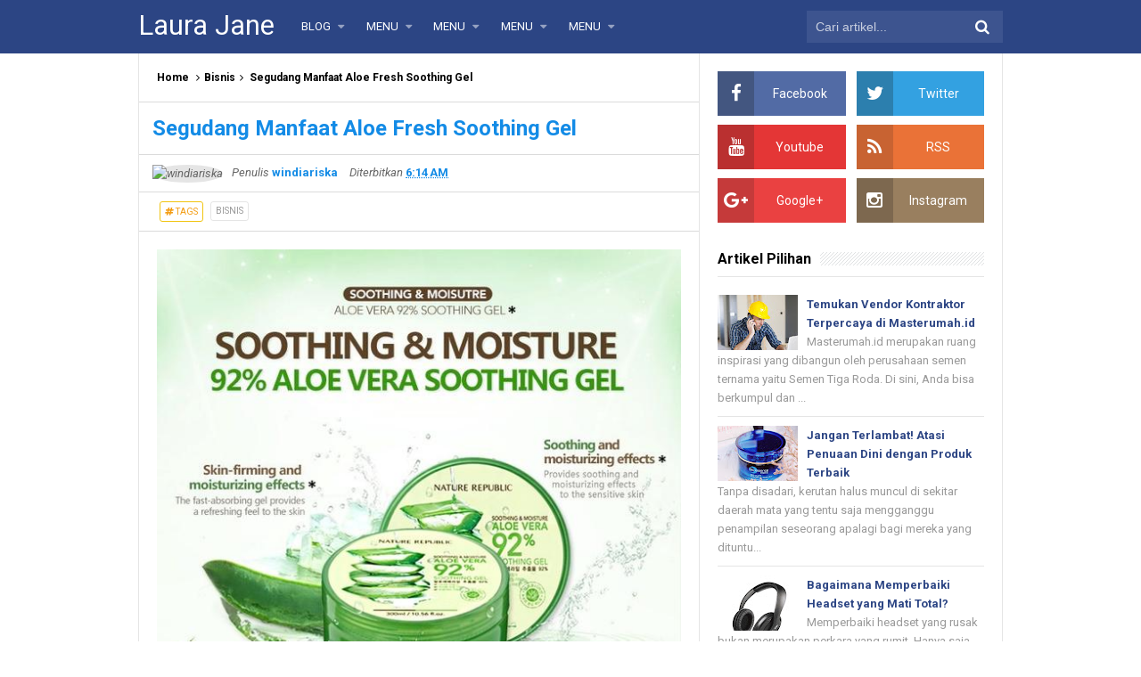

--- FILE ---
content_type: text/javascript; charset=UTF-8
request_url: http://www.laurajanewrites.com/feeds/posts/default/-/Bisnis?alt=json-in-script&callback=relpostimgcuplik&max-results=50
body_size: 105785
content:
// API callback
relpostimgcuplik({"version":"1.0","encoding":"UTF-8","feed":{"xmlns":"http://www.w3.org/2005/Atom","xmlns$openSearch":"http://a9.com/-/spec/opensearchrss/1.0/","xmlns$blogger":"http://schemas.google.com/blogger/2008","xmlns$georss":"http://www.georss.org/georss","xmlns$gd":"http://schemas.google.com/g/2005","xmlns$thr":"http://purl.org/syndication/thread/1.0","id":{"$t":"tag:blogger.com,1999:blog-8130092004695514943"},"updated":{"$t":"2026-01-15T00:40:41.366-08:00"},"category":[{"term":"Bisnis"},{"term":"Kesehatan"},{"term":"kecantikan"},{"term":"Asuransi"},{"term":"Pendidikan"},{"term":"edukasi"},{"term":"Furniture"},{"term":"Teknologi"},{"term":"tips"},{"term":"Makanan"},{"term":"Internet"},{"term":"Otomotif"},{"term":"ibu dan anak"},{"term":"Fashion"},{"term":"Resep"},{"term":"belanja online"},{"term":"Percetakan"},{"term":"Jasa"},{"term":"Umum"},{"term":"Resep Masakan"},{"term":"Gadget"},{"term":"Minuman"},{"term":"Berita"},{"term":"Kuliner"},{"term":"modem 4g"},{"term":"Beauty"},{"term":"Wisata"},{"term":"kesehatan anak"},{"term":"Kosmetik"},{"term":"Properti"},{"term":"Restaurant"},{"term":"spa"},{"term":"Dokumen"},{"term":"Keluarga"},{"term":"anak"},{"term":"bisinis"},{"term":"pembangunan"},{"term":"Dokument"},{"term":"interior"},{"term":"kesehatan ibu dan anak"},{"term":"reycom"},{"term":"Anak cerdas"},{"term":"Asuransi Kendaraan"},{"term":"Bali"},{"term":"Klinik"},{"term":"Resep Makakan"},{"term":"anak dan ibu"},{"term":"beli kebutuhan dapur"},{"term":"bolu pisang"},{"term":"harga hape 4g"},{"term":"kebersihan"},{"term":"lifestyle"},{"term":"pendidkan"},{"term":"Asuransi mobil"},{"term":"Bangunan"},{"term":"Content Placement"},{"term":"Grosir Sembako"},{"term":"Hobby"},{"term":"Kitchen"},{"term":"Kulit"},{"term":"Kursi Sofa"},{"term":"Mau Bikin Photobook Snapy Aja"},{"term":"Neon Box"},{"term":"Perjalanan"},{"term":"Resep Makanan"},{"term":"Sewa scaffolding Jakarta"},{"term":"Sosok"},{"term":"contoh polis asuransi"},{"term":"data capture"},{"term":"design interior"},{"term":"harga digital printing"},{"term":"info"},{"term":"jasa neon box"},{"term":"jual bubble wrap Jakarta"},{"term":"menu diet"},{"term":"mumu"},{"term":"nestle"},{"term":"perinanan tradisional"},{"term":"print kaos"},{"term":"rental scaffolding"},{"term":"rental tower crane"},{"term":"tip"}],"title":{"type":"text","$t":"Laura Jane"},"subtitle":{"type":"html","$t":"www.laurajanewrites.com sekarang punya tampilan baru lho. Yuks lihat lihat."},"link":[{"rel":"http://schemas.google.com/g/2005#feed","type":"application/atom+xml","href":"http:\/\/www.laurajanewrites.com\/feeds\/posts\/default"},{"rel":"self","type":"application/atom+xml","href":"http:\/\/www.blogger.com\/feeds\/8130092004695514943\/posts\/default\/-\/Bisnis?alt=json-in-script\u0026max-results=50"},{"rel":"alternate","type":"text/html","href":"http:\/\/www.laurajanewrites.com\/search\/label\/Bisnis"},{"rel":"hub","href":"http://pubsubhubbub.appspot.com/"},{"rel":"next","type":"application/atom+xml","href":"http:\/\/www.blogger.com\/feeds\/8130092004695514943\/posts\/default\/-\/Bisnis\/-\/Bisnis?alt=json-in-script\u0026start-index=51\u0026max-results=50"}],"author":[{"name":{"$t":"Anonymous"},"uri":{"$t":"http:\/\/www.blogger.com\/profile\/17504700646629759483"},"email":{"$t":"noreply@blogger.com"},"gd$image":{"rel":"http://schemas.google.com/g/2005#thumbnail","width":"16","height":"16","src":"https:\/\/img1.blogblog.com\/img\/b16-rounded.gif"}}],"generator":{"version":"7.00","uri":"http://www.blogger.com","$t":"Blogger"},"openSearch$totalResults":{"$t":"497"},"openSearch$startIndex":{"$t":"1"},"openSearch$itemsPerPage":{"$t":"50"},"entry":[{"id":{"$t":"tag:blogger.com,1999:blog-8130092004695514943.post-7994997051760752540"},"published":{"$t":"2026-01-14T18:51:00.000-08:00"},"updated":{"$t":"2026-01-15T00:40:41.173-08:00"},"category":[{"scheme":"http://www.blogger.com/atom/ns#","term":"Bisnis"}],"title":{"type":"text","$t":"Tips Merawat Berbagai Jenis Kran Air Agar Tetap Berkilau dan Bebas Karat"},"content":{"type":"html","$t":"\u003Cp style=\"text-align: justify;\"\u003E\u003C\/p\u003E\u003Cdiv class=\"separator\" style=\"clear: both; text-align: center;\"\u003E\u003Ca href=\"https:\/\/blogger.googleusercontent.com\/img\/b\/R29vZ2xl\/AVvXsEguNXnKvdpX_h8StHPjUYSTLjp0dCCLyvEPpZ-8JrcCsQBp9RXw_Vn-7O9jzNZnDmvdH6Jl9auUNnRAAe9VO7LJq4TUNeHt5-Q8PIqberFOq8BDg-2vP4HhMSyfZfG_6qtFP5Qc9v3mk_-6_7LsQH_-mQZ052GwXVnQxPfWeKH74kXa2S0c63ESf4euUhM\/s680\/1.png\" imageanchor=\"1\" style=\"margin-left: 1em; margin-right: 1em;\"\u003E\u003Cimg border=\"0\" data-original-height=\"450\" data-original-width=\"680\" height=\"382\" src=\"https:\/\/blogger.googleusercontent.com\/img\/b\/R29vZ2xl\/AVvXsEguNXnKvdpX_h8StHPjUYSTLjp0dCCLyvEPpZ-8JrcCsQBp9RXw_Vn-7O9jzNZnDmvdH6Jl9auUNnRAAe9VO7LJq4TUNeHt5-Q8PIqberFOq8BDg-2vP4HhMSyfZfG_6qtFP5Qc9v3mk_-6_7LsQH_-mQZ052GwXVnQxPfWeKH74kXa2S0c63ESf4euUhM\/w576-h382\/1.png\" width=\"576\" \/\u003E\u003C\/a\u003E\u003C\/div\u003E\u003Cbr \/\u003E\u003Cspan style=\"font-family: Arial, sans-serif; font-size: 11pt; font-variant-alternates: normal; font-variant-east-asian: normal; font-variant-emoji: normal; font-variant-numeric: normal; font-variant-position: normal; text-align: justify; vertical-align: baseline; white-space-collapse: preserve;\"\u003E\u003Cbr \/\u003E\u003C\/span\u003E\u003Cp\u003E\u003C\/p\u003E\u003Cp style=\"text-align: justify;\"\u003E\u003Cspan style=\"font-family: Arial, sans-serif; font-size: 11pt; font-variant-alternates: normal; font-variant-east-asian: normal; font-variant-emoji: normal; font-variant-numeric: normal; font-variant-position: normal; text-align: justify; vertical-align: baseline; white-space-collapse: preserve;\"\u003EMemiliki kamar mandi atau dapur yang estetik tentu menjadi kebanggaan tersendiri bagi setiap pemilik rumah. Namun, seiring berjalannya waktu, kilau pada perlengkapan sanitasi bisa memudar jika tidak dirawat dengan benar. Salah satu elemen yang paling sering digunakan dan rentan terlihat kusam adalah kran. Padahal, memahami cara merawat berbagai\u003C\/span\u003E\u003Ca href=\"https:\/\/www.kohler.co.id\/browse\/bathroom\/Categories\/bathroom-faucets\" style=\"text-align: justify; text-decoration-line: none;\"\u003E\u003Cspan style=\"color: black; font-family: Arial, sans-serif; font-size: 11pt; font-variant-alternates: normal; font-variant-east-asian: normal; font-variant-emoji: normal; font-variant-numeric: normal; font-variant-position: normal; vertical-align: baseline; white-space-collapse: preserve;\"\u003E \u003C\/span\u003E\u003Cspan style=\"color: #1155cc; font-family: Arial, sans-serif; font-size: 11pt; font-variant-alternates: normal; font-variant-east-asian: normal; font-variant-emoji: normal; font-variant-numeric: normal; font-variant-position: normal; text-decoration-line: underline; text-decoration-skip-ink: none; vertical-align: baseline; white-space-collapse: preserve;\"\u003Ejenis kran air\u003C\/span\u003E\u003C\/a\u003E\u003Cspan style=\"font-family: Arial, sans-serif; font-size: 11pt; font-variant-alternates: normal; font-variant-east-asian: normal; font-variant-emoji: normal; font-variant-numeric: normal; font-variant-position: normal; text-align: justify; vertical-align: baseline; white-space-collapse: preserve;\"\u003E merupakan kunci utama agar area wastafel Anda selalu terlihat bersih, mewah, dan higienis.\u003C\/span\u003E\u003C\/p\u003E\u003Cspan id=\"docs-internal-guid-af93fb26-7fff-8dcd-9a97-6ec635f03922\"\u003E\u003Cp dir=\"ltr\" style=\"line-height: 1.38; margin-bottom: 12pt; margin-top: 12pt; text-align: justify;\"\u003E\u003Cspan style=\"font-family: Arial, sans-serif; font-size: 11pt; font-variant-alternates: normal; font-variant-east-asian: normal; font-variant-emoji: normal; font-variant-numeric: normal; font-variant-position: normal; vertical-align: baseline; white-space-collapse: preserve;\"\u003ESeringkali, masalah seperti noda air (\u003C\/span\u003E\u003Cspan style=\"font-family: Arial, sans-serif; font-size: 11pt; font-style: italic; font-variant-alternates: normal; font-variant-east-asian: normal; font-variant-emoji: normal; font-variant-numeric: normal; font-variant-position: normal; vertical-align: baseline; white-space-collapse: preserve;\"\u003Ewater spot\u003C\/span\u003E\u003Cspan style=\"font-family: Arial, sans-serif; font-size: 11pt; font-variant-alternates: normal; font-variant-east-asian: normal; font-variant-emoji: normal; font-variant-numeric: normal; font-variant-position: normal; vertical-align: baseline; white-space-collapse: preserve;\"\u003E), tumpukan kapur, hingga karat muncul bukan karena kualitas produk yang buruk, melainkan karena kesalahan dalam perawatan harian. Agar investasi Anda pada perlengkapan sanitasi berkualitas tetap terjaga, berikut adalah beberapa tips ampuh yang bisa Anda terapkan.\u003C\/span\u003E\u003C\/p\u003E\u003Ch2 dir=\"ltr\" style=\"line-height: 1.38; margin-bottom: 6pt; margin-top: 14pt; text-align: justify;\"\u003E\u003Cspan style=\"font-family: Arial, sans-serif; font-size: 12pt; font-variant-alternates: normal; font-variant-east-asian: normal; font-variant-emoji: normal; font-variant-numeric: normal; font-variant-position: normal; vertical-align: baseline; white-space-collapse: preserve;\"\u003E1. Bersihkan Secara Rutin dengan Sabun Lembut\u003C\/span\u003E\u003C\/h2\u003E\u003Cp dir=\"ltr\" style=\"line-height: 1.38; margin-bottom: 12pt; margin-top: 12pt; text-align: justify;\"\u003E\u003Cspan style=\"font-family: Arial, sans-serif; font-size: 11pt; font-variant-alternates: normal; font-variant-east-asian: normal; font-variant-emoji: normal; font-variant-numeric: normal; font-variant-position: normal; vertical-align: baseline; white-space-collapse: preserve;\"\u003EBanyak orang beranggapan bahwa cairan pembersih kimia yang keras adalah solusi terbaik untuk mengkilapkan kran. Faktanya, hal ini justru bisa merusak lapisan \u003C\/span\u003E\u003Cspan style=\"font-family: Arial, sans-serif; font-size: 11pt; font-style: italic; font-variant-alternates: normal; font-variant-east-asian: normal; font-variant-emoji: normal; font-variant-numeric: normal; font-variant-position: normal; vertical-align: baseline; white-space-collapse: preserve;\"\u003Efinish\u003C\/span\u003E\u003Cspan style=\"font-family: Arial, sans-serif; font-size: 11pt; font-variant-alternates: normal; font-variant-east-asian: normal; font-variant-emoji: normal; font-variant-numeric: normal; font-variant-position: normal; vertical-align: baseline; white-space-collapse: preserve;\"\u003E pada kran, terutama yang berwarna \u003C\/span\u003E\u003Cspan style=\"font-family: Arial, sans-serif; font-size: 11pt; font-style: italic; font-variant-alternates: normal; font-variant-east-asian: normal; font-variant-emoji: normal; font-variant-numeric: normal; font-variant-position: normal; vertical-align: baseline; white-space-collapse: preserve;\"\u003Egold\u003C\/span\u003E\u003Cspan style=\"font-family: Arial, sans-serif; font-size: 11pt; font-variant-alternates: normal; font-variant-east-asian: normal; font-variant-emoji: normal; font-variant-numeric: normal; font-variant-position: normal; vertical-align: baseline; white-space-collapse: preserve;\"\u003E atau \u003C\/span\u003E\u003Cspan style=\"font-family: Arial, sans-serif; font-size: 11pt; font-style: italic; font-variant-alternates: normal; font-variant-east-asian: normal; font-variant-emoji: normal; font-variant-numeric: normal; font-variant-position: normal; vertical-align: baseline; white-space-collapse: preserve;\"\u003Ematte black\u003C\/span\u003E\u003Cspan style=\"font-family: Arial, sans-serif; font-size: 11pt; font-variant-alternates: normal; font-variant-east-asian: normal; font-variant-emoji: normal; font-variant-numeric: normal; font-variant-position: normal; vertical-align: baseline; white-space-collapse: preserve;\"\u003E. Apapun \u003C\/span\u003E\u003Cspan style=\"font-family: Arial, sans-serif; font-size: 11pt; font-variant-alternates: normal; font-variant-east-asian: normal; font-variant-emoji: normal; font-variant-numeric: normal; font-variant-position: normal; font-weight: 700; vertical-align: baseline; white-space-collapse: preserve;\"\u003Ejenis kran air\u003C\/span\u003E\u003Cspan style=\"font-family: Arial, sans-serif; font-size: 11pt; font-variant-alternates: normal; font-variant-east-asian: normal; font-variant-emoji: normal; font-variant-numeric: normal; font-variant-position: normal; vertical-align: baseline; white-space-collapse: preserve;\"\u003E yang Anda gunakan, cara terbaik membersihkannya adalah dengan menggunakan campuran air hangat dan sabun cuci piring yang lembut. Usap perlahan menggunakan kain microfiber atau spons halus, lalu bilas hingga bersih.\u003C\/span\u003E\u003C\/p\u003E\u003Ch2 dir=\"ltr\" style=\"line-height: 1.38; margin-bottom: 6pt; margin-top: 14pt; text-align: justify;\"\u003E\u003Cspan style=\"font-family: Arial, sans-serif; font-size: 12pt; font-variant-alternates: normal; font-variant-east-asian: normal; font-variant-emoji: normal; font-variant-numeric: normal; font-variant-position: normal; vertical-align: baseline; white-space-collapse: preserve;\"\u003E2. Hindari Spons Kasar atau Sikat Kawat\u003C\/span\u003E\u003C\/h2\u003E\u003Cp dir=\"ltr\" style=\"line-height: 1.38; margin-bottom: 12pt; margin-top: 12pt; text-align: justify;\"\u003E\u003Cspan style=\"font-family: Arial, sans-serif; font-size: 11pt; font-variant-alternates: normal; font-variant-east-asian: normal; font-variant-emoji: normal; font-variant-numeric: normal; font-variant-position: normal; vertical-align: baseline; white-space-collapse: preserve;\"\u003ESaat melihat noda membandel, hindari godaan untuk menggosoknya dengan sikat kawat atau spons pencuci piring yang kasar. Gesekan dari alat yang abrasif akan meninggalkan goresan permanen pada permukaan kran. Goresan ini tidak hanya merusak estetika, tetapi juga menjadi tempat menumpuknya kotoran dan bakteri di kemudian hari. Selalu gunakan kain lap yang lembut untuk menjaga permukaan tetap mulus.\u003C\/span\u003E\u003C\/p\u003E\u003Ch2 dir=\"ltr\" style=\"line-height: 1.38; margin-bottom: 6pt; margin-top: 14pt; text-align: justify;\"\u003E\u003Cspan style=\"font-family: Arial, sans-serif; font-size: 12pt; font-variant-alternates: normal; font-variant-east-asian: normal; font-variant-emoji: normal; font-variant-numeric: normal; font-variant-position: normal; vertical-align: baseline; white-space-collapse: preserve;\"\u003E3. Keringkan Setelah Digunakan\u003C\/span\u003E\u003C\/h2\u003E\u003Cp dir=\"ltr\" style=\"line-height: 1.38; margin-bottom: 12pt; margin-top: 12pt; text-align: justify;\"\u003E\u003Cspan style=\"font-family: Arial, sans-serif; font-size: 11pt; font-variant-alternates: normal; font-variant-east-asian: normal; font-variant-emoji: normal; font-variant-numeric: normal; font-variant-position: normal; vertical-align: baseline; white-space-collapse: preserve;\"\u003EMusuh utama dari kilau kran adalah sisa tetesan air yang mengering dan meninggalkan bercak putih atau noda kapur. Kebiasaan sederhana seperti mengelap kran dengan kain kering setelah selesai digunakan dapat membuat perbedaan besar. Langkah ini sangat efektif untuk menjaga tampilan \u003C\/span\u003E\u003Cspan style=\"font-family: Arial, sans-serif; font-size: 11pt; font-variant-alternates: normal; font-variant-east-asian: normal; font-variant-emoji: normal; font-variant-numeric: normal; font-variant-position: normal; font-weight: 700; vertical-align: baseline; white-space-collapse: preserve;\"\u003Ejenis kran air\u003C\/span\u003E\u003Cspan style=\"font-family: Arial, sans-serif; font-size: 11pt; font-variant-alternates: normal; font-variant-east-asian: normal; font-variant-emoji: normal; font-variant-numeric: normal; font-variant-position: normal; vertical-align: baseline; white-space-collapse: preserve;\"\u003E dengan \u003C\/span\u003E\u003Cspan style=\"font-family: Arial, sans-serif; font-size: 11pt; font-style: italic; font-variant-alternates: normal; font-variant-east-asian: normal; font-variant-emoji: normal; font-variant-numeric: normal; font-variant-position: normal; vertical-align: baseline; white-space-collapse: preserve;\"\u003Efinish\u003C\/span\u003E\u003Cspan style=\"font-family: Arial, sans-serif; font-size: 11pt; font-variant-alternates: normal; font-variant-east-asian: normal; font-variant-emoji: normal; font-variant-numeric: normal; font-variant-position: normal; vertical-align: baseline; white-space-collapse: preserve;\"\u003E krom agar tetap berkilau seperti cermin setiap saat.\u003C\/span\u003E\u003C\/p\u003E\u003Ch2 dir=\"ltr\" style=\"line-height: 1.38; margin-bottom: 6pt; margin-top: 14pt; text-align: justify;\"\u003E\u003Cspan style=\"font-family: Arial, sans-serif; font-size: 12pt; font-variant-alternates: normal; font-variant-east-asian: normal; font-variant-emoji: normal; font-variant-numeric: normal; font-variant-position: normal; vertical-align: baseline; white-space-collapse: preserve;\"\u003E4. Perhatikan Bagian Aerator\u003C\/span\u003E\u003C\/h2\u003E\u003Cp dir=\"ltr\" style=\"line-height: 1.38; margin-bottom: 12pt; margin-top: 12pt; text-align: justify;\"\u003E\u003Cspan style=\"font-family: Arial, sans-serif; font-size: 11pt; font-variant-alternates: normal; font-variant-east-asian: normal; font-variant-emoji: normal; font-variant-numeric: normal; font-variant-position: normal; vertical-align: baseline; white-space-collapse: preserve;\"\u003EPernahkah aliran air di wastafel Anda terasa mengecil atau menyemprot tidak beraturan? Biasanya ini disebabkan oleh tumpukan mineral atau kotoran pada aerator (saringan di ujung kran). Jangan lupa untuk melepas dan membersihkan aerator secara berkala. Membersihkan bagian internal ini sama pentingnya dengan membersihkan bagian luar untuk memastikan fungsi kran tetap optimal.\u003C\/span\u003E\u003C\/p\u003E\u003Ch2 dir=\"ltr\" style=\"line-height: 1.38; margin-bottom: 6pt; margin-top: 14pt; text-align: justify;\"\u003E\u003Cspan style=\"font-family: Arial, sans-serif; font-size: 12pt; font-variant-alternates: normal; font-variant-east-asian: normal; font-variant-emoji: normal; font-variant-numeric: normal; font-variant-position: normal; vertical-align: baseline; white-space-collapse: preserve;\"\u003E5. Jangan Abaikan Kebocoran Kecil\u003C\/span\u003E\u003C\/h2\u003E\u003Cp dir=\"ltr\" style=\"line-height: 1.38; margin-bottom: 12pt; margin-top: 12pt; text-align: justify;\"\u003E\u003Cspan style=\"font-family: Arial, sans-serif; font-size: 11pt; font-variant-alternates: normal; font-variant-east-asian: normal; font-variant-emoji: normal; font-variant-numeric: normal; font-variant-position: normal; vertical-align: baseline; white-space-collapse: preserve;\"\u003EPerawatan bukan hanya soal tampilan fisik, tetapi juga fungsi mekanisnya. Jika Anda menemukan tetesan air meski tuas sudah ditutup rapat, segera lakukan perbaikan. Kebocoran kecil yang dibiarkan bisa merusak komponen internal kran dan menyebabkan karat di sekitar area dudukan kran. Produk berkualitas tinggi dari Kohler umumnya memiliki daya tahan \u003C\/span\u003E\u003Cspan style=\"font-family: Arial, sans-serif; font-size: 11pt; font-style: italic; font-variant-alternates: normal; font-variant-east-asian: normal; font-variant-emoji: normal; font-variant-numeric: normal; font-variant-position: normal; vertical-align: baseline; white-space-collapse: preserve;\"\u003Ecartridge\u003C\/span\u003E\u003Cspan style=\"font-family: Arial, sans-serif; font-size: 11pt; font-variant-alternates: normal; font-variant-east-asian: normal; font-variant-emoji: normal; font-variant-numeric: normal; font-variant-position: normal; vertical-align: baseline; white-space-collapse: preserve;\"\u003E yang luar biasa, namun pemeriksaan berkala tetap disarankan.\u003C\/span\u003E\u003C\/p\u003E\u003Ch2 dir=\"ltr\" style=\"line-height: 1.38; margin-bottom: 12pt; margin-top: 12pt; text-align: justify;\"\u003E\u003Cspan style=\"font-family: Arial, sans-serif; font-size: 16pt; font-variant-alternates: normal; font-variant-east-asian: normal; font-variant-emoji: normal; font-variant-numeric: normal; font-variant-position: normal; vertical-align: baseline; white-space-collapse: preserve;\"\u003EKesimpulan\u0026nbsp;\u003C\/span\u003E\u003C\/h2\u003E\u003Cp dir=\"ltr\" style=\"line-height: 1.38; margin-bottom: 12pt; margin-top: 12pt; text-align: justify;\"\u003E\u003Cspan style=\"font-family: Arial, sans-serif; font-size: 11pt; font-variant-alternates: normal; font-variant-east-asian: normal; font-variant-emoji: normal; font-variant-numeric: normal; font-variant-position: normal; vertical-align: baseline; white-space-collapse: preserve;\"\u003EMerawat perlengkapan sanitasi sebenarnya tidak memerlukan usaha yang berat, kuncinya hanyalah konsistensi. Dengan perawatan yang tepat, kran di rumah Anda akan tetap menjadi \u003C\/span\u003E\u003Cspan style=\"font-family: Arial, sans-serif; font-size: 11pt; font-style: italic; font-variant-alternates: normal; font-variant-east-asian: normal; font-variant-emoji: normal; font-variant-numeric: normal; font-variant-position: normal; vertical-align: baseline; white-space-collapse: preserve;\"\u003Ecenterpiece\u003C\/span\u003E\u003Cspan style=\"font-family: Arial, sans-serif; font-size: 11pt; font-variant-alternates: normal; font-variant-east-asian: normal; font-variant-emoji: normal; font-variant-numeric: normal; font-variant-position: normal; vertical-align: baseline; white-space-collapse: preserve;\"\u003E yang memukau selama bertahun-tahun.\u003C\/span\u003E\u003C\/p\u003E\u003Cp dir=\"ltr\" style=\"line-height: 1.38; margin-bottom: 12pt; margin-top: 12pt; text-align: justify;\"\u003E\u003Cspan style=\"font-family: Arial, sans-serif; font-size: 11pt; font-variant-alternates: normal; font-variant-east-asian: normal; font-variant-emoji: normal; font-variant-numeric: normal; font-variant-position: normal; vertical-align: baseline; white-space-collapse: preserve;\"\u003EJika Anda sedang merencanakan renovasi atau penggantian unit baru, pastikan untuk memilih produk wastafel dan berbagai jenis keran air berkualitas dari Kohler untuk melengkapi sanitasi rumah Anda baik dapur ataupun kamar mandi di rumah Anda. Kualitas material Kohler menjadikannya lebih tahan lama dan mudah dirawat.\u003C\/span\u003E\u003C\/p\u003E\u003Cdiv style=\"text-align: justify;\"\u003E\u003Cspan style=\"font-family: Arial, sans-serif; font-size: 11pt; font-variant-alternates: normal; font-variant-east-asian: normal; font-variant-emoji: normal; font-variant-numeric: normal; font-variant-position: normal; vertical-align: baseline; white-space-collapse: preserve;\"\u003E\u003Cbr \/\u003E\u003C\/span\u003E\u003C\/div\u003E\u003C\/span\u003E"},"link":[{"rel":"replies","type":"application/atom+xml","href":"http:\/\/www.laurajanewrites.com\/feeds\/7994997051760752540\/comments\/default","title":"Post Comments"},{"rel":"replies","type":"text/html","href":"http:\/\/www.laurajanewrites.com\/2026\/01\/tips-merawat-berbagai-jenis-kran-air.html#comment-form","title":"0 Comments"},{"rel":"edit","type":"application/atom+xml","href":"http:\/\/www.blogger.com\/feeds\/8130092004695514943\/posts\/default\/7994997051760752540"},{"rel":"self","type":"application/atom+xml","href":"http:\/\/www.blogger.com\/feeds\/8130092004695514943\/posts\/default\/7994997051760752540"},{"rel":"alternate","type":"text/html","href":"http:\/\/www.laurajanewrites.com\/2026\/01\/tips-merawat-berbagai-jenis-kran-air.html","title":"Tips Merawat Berbagai Jenis Kran Air Agar Tetap Berkilau dan Bebas Karat"}],"author":[{"name":{"$t":"windiariska"},"uri":{"$t":"http:\/\/www.blogger.com\/profile\/05895561163517027591"},"email":{"$t":"noreply@blogger.com"},"gd$image":{"rel":"http://schemas.google.com/g/2005#thumbnail","width":"16","height":"16","src":"https:\/\/img1.blogblog.com\/img\/b16-rounded.gif"}}],"media$thumbnail":{"xmlns$media":"http://search.yahoo.com/mrss/","url":"https:\/\/blogger.googleusercontent.com\/img\/b\/R29vZ2xl\/AVvXsEguNXnKvdpX_h8StHPjUYSTLjp0dCCLyvEPpZ-8JrcCsQBp9RXw_Vn-7O9jzNZnDmvdH6Jl9auUNnRAAe9VO7LJq4TUNeHt5-Q8PIqberFOq8BDg-2vP4HhMSyfZfG_6qtFP5Qc9v3mk_-6_7LsQH_-mQZ052GwXVnQxPfWeKH74kXa2S0c63ESf4euUhM\/s72-w576-h382-c\/1.png","height":"72","width":"72"},"thr$total":{"$t":"0"}},{"id":{"$t":"tag:blogger.com,1999:blog-8130092004695514943.post-2339896740697177148"},"published":{"$t":"2025-12-27T17:37:00.000-08:00"},"updated":{"$t":"2026-01-02T17:39:09.178-08:00"},"category":[{"scheme":"http://www.blogger.com/atom/ns#","term":"Bisnis"}],"title":{"type":"text","$t":"Tips Membuat Toilet Minimalis Terkesan Lebih Lega dan Nyaman"},"content":{"type":"html","$t":"\u003Cp style=\"text-align: justify;\"\u003E\u003C\/p\u003E\u003Cdiv class=\"separator\" style=\"clear: both; text-align: center;\"\u003E\u003Ca href=\"https:\/\/blogger.googleusercontent.com\/img\/b\/R29vZ2xl\/AVvXsEjKpHDxGtn0LmYExUEbYvRjk8H6vaQEZfOpp4iSoAW5vQmbsM0EhSighLZNovxMusmokIF_quk3vOBI5M8DV3-YA2BItiqp_xGl_9hoH1RXr7ckYBKd2zjl6SreQbjQ5P05PKrE3uTP6fZhsNZdXLs-bHqvijYDgzK2EyKeKRoq1hch_oA6lfilO042jQM\/s674\/1.png\" imageanchor=\"1\" style=\"margin-left: 1em; margin-right: 1em;\"\u003E\u003Cimg border=\"0\" data-original-height=\"674\" data-original-width=\"672\" height=\"536\" src=\"https:\/\/blogger.googleusercontent.com\/img\/b\/R29vZ2xl\/AVvXsEjKpHDxGtn0LmYExUEbYvRjk8H6vaQEZfOpp4iSoAW5vQmbsM0EhSighLZNovxMusmokIF_quk3vOBI5M8DV3-YA2BItiqp_xGl_9hoH1RXr7ckYBKd2zjl6SreQbjQ5P05PKrE3uTP6fZhsNZdXLs-bHqvijYDgzK2EyKeKRoq1hch_oA6lfilO042jQM\/w534-h536\/1.png\" width=\"534\" \/\u003E\u003C\/a\u003E\u003C\/div\u003E\u003Cspan style=\"font-family: Arial, sans-serif; font-size: 11pt; font-variant-alternates: normal; font-variant-east-asian: normal; font-variant-emoji: normal; font-variant-numeric: normal; font-variant-position: normal; text-align: justify; vertical-align: baseline; white-space-collapse: preserve;\"\u003E\u003Cbr \/\u003E\u003C\/span\u003E\u003Cp\u003E\u003C\/p\u003E\u003Cp style=\"text-align: justify;\"\u003E\u003Cspan style=\"font-family: Arial, sans-serif; font-size: 11pt; font-variant-alternates: normal; font-variant-east-asian: normal; font-variant-emoji: normal; font-variant-numeric: normal; font-variant-position: normal; text-align: justify; vertical-align: baseline; white-space-collapse: preserve;\"\u003EToilet merupakan salah satu ruangan terpenting pada sebuah hunian. Namun karena sering memiliki ukuran terbatas, banyak orang merasa bingung bagaimana cara menata \u003C\/span\u003E\u003Ca href=\"https:\/\/www.kohler.co.id\/ideas\/bathroomIdeas\" style=\"text-align: justify; text-decoration-line: none;\"\u003E\u003Cspan style=\"color: #1155cc; font-family: Arial, sans-serif; font-size: 11pt; font-variant-alternates: normal; font-variant-east-asian: normal; font-variant-emoji: normal; font-variant-numeric: normal; font-variant-position: normal; text-decoration-line: underline; text-decoration-skip-ink: none; vertical-align: baseline; white-space-collapse: preserve;\"\u003Etoilet minimalis\u003C\/span\u003E\u003C\/a\u003E\u003Cspan style=\"font-family: Arial, sans-serif; font-size: 11pt; font-variant-alternates: normal; font-variant-east-asian: normal; font-variant-emoji: normal; font-variant-numeric: normal; font-variant-position: normal; text-align: justify; vertical-align: baseline; white-space-collapse: preserve;\"\u003E agar tetap nyaman saat digunakan.\u0026nbsp;\u003C\/span\u003E\u003C\/p\u003E\u003Cspan id=\"docs-internal-guid-aeb92ef7-7fff-227e-d393-5be9c0151bf7\"\u003E\u003Cdiv style=\"text-align: justify;\"\u003E\u003Cbr \/\u003E\u003C\/div\u003E\u003Cp dir=\"ltr\" style=\"line-height: 1.38; margin-bottom: 0pt; margin-top: 0pt; text-align: justify;\"\u003E\u003Cspan style=\"font-family: Arial, sans-serif; font-size: 11pt; font-variant-alternates: normal; font-variant-east-asian: normal; font-variant-emoji: normal; font-variant-numeric: normal; font-variant-position: normal; vertical-align: baseline; white-space-collapse: preserve;\"\u003EPadahal, jika didesain dengan tepat, Anda bisa membuat toilet minimalis terasa lega, fungsional, dan estetik, lho! Berikut beberapa tips yang bisa Anda ikuti:\u003C\/span\u003E\u003C\/p\u003E\u003Cdiv style=\"text-align: justify;\"\u003E\u003Cbr \/\u003E\u003C\/div\u003E\u003Col style=\"margin-bottom: 0; margin-top: 0; padding-inline-start: 48px;\"\u003E\u003Cli aria-level=\"1\" dir=\"ltr\" style=\"font-family: Arial, sans-serif; font-size: 11pt; font-variant-alternates: normal; font-variant-east-asian: normal; font-variant-emoji: normal; font-variant-numeric: normal; font-variant-position: normal; list-style-type: decimal; vertical-align: baseline; white-space: pre;\"\u003E\u003Cp dir=\"ltr\" role=\"presentation\" style=\"line-height: 1.38; margin-bottom: 0pt; margin-top: 0pt; text-align: justify;\"\u003E\u003Cspan style=\"font-size: 11pt; font-variant-alternates: normal; font-variant-east-asian: normal; font-variant-emoji: normal; font-variant-numeric: normal; font-variant-position: normal; text-wrap-mode: wrap; vertical-align: baseline;\"\u003EPilih warna cerah\u003C\/span\u003E\u003C\/p\u003E\u003C\/li\u003E\u003C\/ol\u003E\u003Cdiv style=\"text-align: justify;\"\u003E\u003Cspan style=\"font-family: Arial, sans-serif;\"\u003E\u003Cspan style=\"font-size: 14.6667px; white-space-collapse: preserve;\"\u003E\u003Cbr \/\u003E\u003C\/span\u003E\u003C\/span\u003E\u003C\/div\u003E\u003Cp dir=\"ltr\" style=\"line-height: 1.38; margin-bottom: 0pt; margin-left: 36pt; margin-top: 0pt; text-align: justify;\"\u003E\u003Cspan style=\"font-family: Arial, sans-serif; font-size: 11pt; font-variant-alternates: normal; font-variant-east-asian: normal; font-variant-emoji: normal; font-variant-numeric: normal; font-variant-position: normal; vertical-align: baseline; white-space-collapse: preserve;\"\u003ETahukah Anda, warna memiliki pengaruh yang cukup besar untuk suasana ruangan. Oleh karena itu, jika toilet Anda berukuran kecil, maka sebaiknya hindari penggunaan warna gelap di dinding atau lantainya karena akan terasa semakin sempit.\u003C\/span\u003E\u003C\/p\u003E\u003Cdiv style=\"text-align: justify;\"\u003E\u003Cbr \/\u003E\u003C\/div\u003E\u003Cp dir=\"ltr\" style=\"line-height: 1.38; margin-bottom: 0pt; margin-left: 36pt; margin-top: 0pt; text-align: justify;\"\u003E\u003Cspan style=\"font-family: Arial, sans-serif; font-size: 11pt; font-variant-alternates: normal; font-variant-east-asian: normal; font-variant-emoji: normal; font-variant-numeric: normal; font-variant-position: normal; vertical-align: baseline; white-space-collapse: preserve;\"\u003ESolusinya, Anda bisa memilih berbagai warna cerah seperti putih, krem, atau abu muda. Warna-warna netral tersebut dapat memantulkan cahaya sehingga ruangan terlihat lebih terang dan terkesan lapang.\u003C\/span\u003E\u003C\/p\u003E\u003Cdiv style=\"text-align: justify;\"\u003E\u003Cbr \/\u003E\u003C\/div\u003E\u003Col start=\"2\" style=\"margin-bottom: 0; margin-top: 0; padding-inline-start: 48px;\"\u003E\u003Cli aria-level=\"1\" dir=\"ltr\" style=\"font-family: Arial, sans-serif; font-size: 11pt; font-variant-alternates: normal; font-variant-east-asian: normal; font-variant-emoji: normal; font-variant-numeric: normal; font-variant-position: normal; list-style-type: decimal; vertical-align: baseline; white-space: pre;\"\u003E\u003Cp dir=\"ltr\" role=\"presentation\" style=\"line-height: 1.38; margin-bottom: 0pt; margin-top: 0pt; text-align: justify;\"\u003E\u003Cspan style=\"font-size: 11pt; font-variant-alternates: normal; font-variant-east-asian: normal; font-variant-emoji: normal; font-variant-numeric: normal; font-variant-position: normal; text-wrap-mode: wrap; vertical-align: baseline;\"\u003EMaksimalkan pencahayaan\u003C\/span\u003E\u003C\/p\u003E\u003C\/li\u003E\u003C\/ol\u003E\u003Cdiv style=\"text-align: justify;\"\u003E\u003Cspan style=\"font-family: Arial, sans-serif;\"\u003E\u003Cspan style=\"font-size: 14.6667px; white-space-collapse: preserve;\"\u003E\u003Cbr \/\u003E\u003C\/span\u003E\u003C\/span\u003E\u003C\/div\u003E\u003Cp dir=\"ltr\" style=\"line-height: 1.38; margin-bottom: 0pt; margin-left: 36pt; margin-top: 0pt; text-align: justify;\"\u003E\u003Cspan style=\"font-family: Arial, sans-serif; font-size: 11pt; font-variant-alternates: normal; font-variant-east-asian: normal; font-variant-emoji: normal; font-variant-numeric: normal; font-variant-position: normal; vertical-align: baseline; white-space-collapse: preserve;\"\u003ESelain pemilihan warna ruangan, Anda juga perlu untuk memaksimalkan pencahayaan yang bisa membuat toilet kecil terasa lebih nyaman, terasa bersih, dan tidak pengap saat digunakan.\u0026nbsp;\u003C\/span\u003E\u003C\/p\u003E\u003Cdiv style=\"text-align: justify;\"\u003E\u003Cbr \/\u003E\u003C\/div\u003E\u003Cp dir=\"ltr\" style=\"line-height: 1.38; margin-bottom: 0pt; margin-left: 36pt; margin-top: 0pt; text-align: justify;\"\u003E\u003Cspan style=\"font-family: Arial, sans-serif; font-size: 11pt; font-variant-alternates: normal; font-variant-east-asian: normal; font-variant-emoji: normal; font-variant-numeric: normal; font-variant-position: normal; vertical-align: baseline; white-space-collapse: preserve;\"\u003EAnda bisa membuat jendela kecil untuk pencahayaan alami. Selain itu, Anda juga bisa menambahkan lampu LED putih dengan cahaya terang, lampu dinding (wall lamp) sebagai aksen agar tidak membuang banyak tempat.\u003C\/span\u003E\u003C\/p\u003E\u003Cdiv style=\"text-align: justify;\"\u003E\u003Cbr \/\u003E\u003C\/div\u003E\u003Col start=\"3\" style=\"margin-bottom: 0; margin-top: 0; padding-inline-start: 48px;\"\u003E\u003Cli aria-level=\"1\" dir=\"ltr\" style=\"font-family: Arial, sans-serif; font-size: 11pt; font-variant-alternates: normal; font-variant-east-asian: normal; font-variant-emoji: normal; font-variant-numeric: normal; font-variant-position: normal; list-style-type: decimal; vertical-align: baseline; white-space: pre;\"\u003E\u003Cp dir=\"ltr\" role=\"presentation\" style=\"line-height: 1.38; margin-bottom: 0pt; margin-top: 0pt; text-align: justify;\"\u003E\u003Cspan style=\"font-size: 11pt; font-variant-alternates: normal; font-variant-east-asian: normal; font-variant-emoji: normal; font-variant-numeric: normal; font-variant-position: normal; text-wrap-mode: wrap; vertical-align: baseline;\"\u003EGunakan pintu geser\u003C\/span\u003E\u003C\/p\u003E\u003C\/li\u003E\u003C\/ol\u003E\u003Cdiv style=\"text-align: justify;\"\u003E\u003Cspan style=\"font-family: Arial, sans-serif;\"\u003E\u003Cspan style=\"font-size: 14.6667px; white-space-collapse: preserve;\"\u003E\u003Cbr \/\u003E\u003C\/span\u003E\u003C\/span\u003E\u003C\/div\u003E\u003Cp dir=\"ltr\" style=\"line-height: 1.38; margin-bottom: 0pt; margin-left: 36pt; margin-top: 0pt; text-align: justify;\"\u003E\u003Cspan style=\"font-family: Arial, sans-serif; font-size: 11pt; font-variant-alternates: normal; font-variant-east-asian: normal; font-variant-emoji: normal; font-variant-numeric: normal; font-variant-position: normal; vertical-align: baseline; white-space-collapse: preserve;\"\u003EBukaan pintu merupakan salah satu tantangan terbesar untuk toilet terbatas. Pintu dengan model konvensional yang dibuka kedalam tentu akan membuat ruang semakin sempit dan tidak nyaman.\u0026nbsp;\u003C\/span\u003E\u003C\/p\u003E\u003Cdiv style=\"text-align: justify;\"\u003E\u003Cbr \/\u003E\u003C\/div\u003E\u003Cp dir=\"ltr\" style=\"line-height: 1.38; margin-bottom: 0pt; margin-left: 36pt; margin-top: 0pt; text-align: justify;\"\u003E\u003Cspan style=\"font-family: Arial, sans-serif; font-size: 11pt; font-variant-alternates: normal; font-variant-east-asian: normal; font-variant-emoji: normal; font-variant-numeric: normal; font-variant-position: normal; vertical-align: baseline; white-space-collapse: preserve;\"\u003EOleh karena itu, untuk toilet minimalis sebaiknya menggunakan pintu geser (sliding door) yang jauh lebih hemat tempat.\u003C\/span\u003E\u003C\/p\u003E\u003Cdiv style=\"text-align: justify;\"\u003E\u003Cbr \/\u003E\u003C\/div\u003E\u003Col start=\"4\" style=\"margin-bottom: 0; margin-top: 0; padding-inline-start: 48px;\"\u003E\u003Cli aria-level=\"1\" dir=\"ltr\" style=\"font-family: Arial, sans-serif; font-size: 11pt; font-variant-alternates: normal; font-variant-east-asian: normal; font-variant-emoji: normal; font-variant-numeric: normal; font-variant-position: normal; list-style-type: decimal; vertical-align: baseline; white-space: pre;\"\u003E\u003Cp dir=\"ltr\" role=\"presentation\" style=\"line-height: 1.38; margin-bottom: 0pt; margin-top: 0pt; text-align: justify;\"\u003E\u003Cspan style=\"font-size: 11pt; font-variant-alternates: normal; font-variant-east-asian: normal; font-variant-emoji: normal; font-variant-numeric: normal; font-variant-position: normal; text-wrap-mode: wrap; vertical-align: baseline;\"\u003EPilih perlengkapan toilet hemat ruang\u003C\/span\u003E\u003C\/p\u003E\u003C\/li\u003E\u003C\/ol\u003E\u003Cdiv style=\"text-align: justify;\"\u003E\u003Cspan style=\"font-family: Arial, sans-serif;\"\u003E\u003Cspan style=\"font-size: 14.6667px; white-space-collapse: preserve;\"\u003E\u003Cbr \/\u003E\u003C\/span\u003E\u003C\/span\u003E\u003C\/div\u003E\u003Cp dir=\"ltr\" style=\"line-height: 1.38; margin-bottom: 0pt; margin-left: 36pt; margin-top: 0pt; text-align: justify;\"\u003E\u003Cspan style=\"font-family: Arial, sans-serif; font-size: 11pt; font-variant-alternates: normal; font-variant-east-asian: normal; font-variant-emoji: normal; font-variant-numeric: normal; font-variant-position: normal; vertical-align: baseline; white-space-collapse: preserve;\"\u003EAgar toilet tetap fungsional dan nyaman meski ukurannya tidak besar, maka sebaiknya Anda menghindari penggunaan sanitary atau perlengkapan toilet yang minimalis pula.\u003C\/span\u003E\u003C\/p\u003E\u003Cdiv style=\"text-align: justify;\"\u003E\u003Cbr \/\u003E\u003C\/div\u003E\u003Cp dir=\"ltr\" style=\"line-height: 1.38; margin-bottom: 0pt; margin-left: 36pt; margin-top: 0pt; text-align: justify;\"\u003E\u003Cspan style=\"font-family: Arial, sans-serif; font-size: 11pt; font-variant-alternates: normal; font-variant-east-asian: normal; font-variant-emoji: normal; font-variant-numeric: normal; font-variant-position: normal; vertical-align: baseline; white-space-collapse: preserve;\"\u003EBeberapa opsi perlengkapan hemat ruang diantaranya yaitu toilet duduk compact dengan tangki kecil, wastafel gantung yang tidak menutupi lantai hingga, rak gantung di atas kloset untuk menyimpan perlengkapan mandi.\u003C\/span\u003E\u003C\/p\u003E\u003Cdiv style=\"text-align: justify;\"\u003E\u003Cbr \/\u003E\u003C\/div\u003E\u003Cp dir=\"ltr\" style=\"line-height: 1.38; margin-bottom: 0pt; margin-top: 0pt; text-align: justify;\"\u003E\u003Cspan style=\"font-family: Arial, sans-serif; font-size: 11pt; font-variant-alternates: normal; font-variant-east-asian: normal; font-variant-emoji: normal; font-variant-numeric: normal; font-variant-position: normal; vertical-align: baseline; white-space-collapse: preserve;\"\u003EItulah dia beberapa tips membuat toilet minimalis menjadi terkesan lebih lega. Untuk urusan perlengkapan toilet, Anda bisa mempercayakannya pada Kohler. Produk perlengkapan kamar mandi dan dapur yang satu ini menawarkan berbagai jenis sanitary yang mengusung desain bersih, fungsional, tanpa ornamen berlebih sehingga membuatnya hemat ruang.\u003C\/span\u003E\u003C\/p\u003E\u003Cdiv style=\"text-align: justify;\"\u003E\u003Cspan style=\"font-family: Arial, sans-serif; font-size: 11pt; font-variant-alternates: normal; font-variant-east-asian: normal; font-variant-emoji: normal; font-variant-numeric: normal; font-variant-position: normal; vertical-align: baseline; white-space-collapse: preserve;\"\u003E\u003Cbr \/\u003E\u003C\/span\u003E\u003C\/div\u003E\u003C\/span\u003E"},"link":[{"rel":"replies","type":"application/atom+xml","href":"http:\/\/www.laurajanewrites.com\/feeds\/2339896740697177148\/comments\/default","title":"Post Comments"},{"rel":"replies","type":"text/html","href":"http:\/\/www.laurajanewrites.com\/2025\/12\/tips-membuat-toilet-minimalis-terkesan.html#comment-form","title":"0 Comments"},{"rel":"edit","type":"application/atom+xml","href":"http:\/\/www.blogger.com\/feeds\/8130092004695514943\/posts\/default\/2339896740697177148"},{"rel":"self","type":"application/atom+xml","href":"http:\/\/www.blogger.com\/feeds\/8130092004695514943\/posts\/default\/2339896740697177148"},{"rel":"alternate","type":"text/html","href":"http:\/\/www.laurajanewrites.com\/2025\/12\/tips-membuat-toilet-minimalis-terkesan.html","title":"Tips Membuat Toilet Minimalis Terkesan Lebih Lega dan Nyaman"}],"author":[{"name":{"$t":"windiariska"},"uri":{"$t":"http:\/\/www.blogger.com\/profile\/05895561163517027591"},"email":{"$t":"noreply@blogger.com"},"gd$image":{"rel":"http://schemas.google.com/g/2005#thumbnail","width":"16","height":"16","src":"https:\/\/img1.blogblog.com\/img\/b16-rounded.gif"}}],"media$thumbnail":{"xmlns$media":"http://search.yahoo.com/mrss/","url":"https:\/\/blogger.googleusercontent.com\/img\/b\/R29vZ2xl\/AVvXsEjKpHDxGtn0LmYExUEbYvRjk8H6vaQEZfOpp4iSoAW5vQmbsM0EhSighLZNovxMusmokIF_quk3vOBI5M8DV3-YA2BItiqp_xGl_9hoH1RXr7ckYBKd2zjl6SreQbjQ5P05PKrE3uTP6fZhsNZdXLs-bHqvijYDgzK2EyKeKRoq1hch_oA6lfilO042jQM\/s72-w534-h536-c\/1.png","height":"72","width":"72"},"thr$total":{"$t":"0"}},{"id":{"$t":"tag:blogger.com,1999:blog-8130092004695514943.post-7848905708795663498"},"published":{"$t":"2025-11-18T19:47:00.000-08:00"},"updated":{"$t":"2025-11-23T19:48:22.881-08:00"},"category":[{"scheme":"http://www.blogger.com/atom/ns#","term":"Bisnis"}],"title":{"type":"text","$t":"Tren Hadiah Pernikahan 2025: Dari Experience hingga Kado Kolektif yang Mewah"},"content":{"type":"html","$t":"\u003Cp style=\"text-align: justify;\"\u003E\u003C\/p\u003E\u003Cdiv class=\"separator\" style=\"clear: both; text-align: center;\"\u003E\u003Ca href=\"https:\/\/blogger.googleusercontent.com\/img\/b\/R29vZ2xl\/AVvXsEh3G84edf0EHzDJAj5E67VK-LGJkqVk1JNtVMCvVxFIp7Mqoll8OMzpDVij4EZF2rn6k-o8QVw0Uzvzy7yT1xhJZ3sRDjIPzTwpgSR4-fCWpiw9N1jOiMME_d21Fdh-LTbgZcDOLBtNc2POvZ_lYI6RU7VBeoYuGyM98MxyWZZ5FYoNnC26EOvevu1O09g\/s1600\/1.jpg\" imageanchor=\"1\" style=\"margin-left: 1em; margin-right: 1em;\"\u003E\u003Cimg border=\"0\" data-original-height=\"1600\" data-original-width=\"1600\" height=\"466\" src=\"https:\/\/blogger.googleusercontent.com\/img\/b\/R29vZ2xl\/AVvXsEh3G84edf0EHzDJAj5E67VK-LGJkqVk1JNtVMCvVxFIp7Mqoll8OMzpDVij4EZF2rn6k-o8QVw0Uzvzy7yT1xhJZ3sRDjIPzTwpgSR4-fCWpiw9N1jOiMME_d21Fdh-LTbgZcDOLBtNc2POvZ_lYI6RU7VBeoYuGyM98MxyWZZ5FYoNnC26EOvevu1O09g\/w466-h466\/1.jpg\" width=\"466\" \/\u003E\u003C\/a\u003E\u003C\/div\u003E\u003Cspan style=\"font-family: Arial, sans-serif; font-size: 11pt; font-variant-alternates: normal; font-variant-east-asian: normal; font-variant-emoji: normal; font-variant-numeric: normal; font-variant-position: normal; text-align: justify; vertical-align: baseline; white-space-collapse: preserve;\"\u003E\u003Cbr \/\u003E\u003C\/span\u003E\u003Cp\u003E\u003C\/p\u003E\u003Cp style=\"text-align: justify;\"\u003E\u003Cspan style=\"font-family: Arial, sans-serif; font-size: 11pt; font-variant-alternates: normal; font-variant-east-asian: normal; font-variant-emoji: normal; font-variant-numeric: normal; font-variant-position: normal; text-align: justify; vertical-align: baseline; white-space-collapse: preserve;\"\u003EMusim pernikahan selalu membawa kebahagiaan, namun juga satu pertanyaan klasik: \"Apa \u003C\/span\u003E\u003Ca href=\"https:\/\/frankandcojewellery.com\/id\/articles\/mulai-dari-berapa-harga-berlian-1-carat-pada-kolek\" style=\"text-align: justify; text-decoration-line: none;\"\u003E\u003Cspan style=\"color: #1155cc; font-family: Arial, sans-serif; font-size: 11pt; font-variant-alternates: normal; font-variant-east-asian: normal; font-variant-emoji: normal; font-variant-numeric: normal; font-variant-position: normal; text-decoration-line: underline; text-decoration-skip-ink: none; vertical-align: baseline; white-space-collapse: preserve;\"\u003Ehadiah pernikahan\u003C\/span\u003E\u003C\/a\u003E\u003Cspan style=\"font-family: Arial, sans-serif; font-size: 11pt; font-variant-alternates: normal; font-variant-east-asian: normal; font-variant-emoji: normal; font-variant-numeric: normal; font-variant-position: normal; text-align: justify; vertical-align: baseline; white-space-collapse: preserve;\"\u003E terbaik untuk mereka?\". Memberi amplop memang praktis, namun seringkali terasa kurang personal. Memberi peralatan rumah tangga? Risiko terbesar adalah kado Anda berakhir ganda atau menumpuk di gudang karena tidak sesuai dengan selera sang pengantin.\u003C\/span\u003E\u003C\/p\u003E\u003Cspan id=\"docs-internal-guid-cf93fd15-7fff-3ace-56f3-0881ebf81e1b\"\u003E\u003Cp dir=\"ltr\" style=\"line-height: 1.7999999999999998; margin-bottom: 0pt; margin-top: 0pt; text-align: justify;\"\u003E\u003Cspan style=\"font-family: Arial, sans-serif; font-size: 11pt; font-variant-alternates: normal; font-variant-east-asian: normal; font-variant-emoji: normal; font-variant-numeric: normal; font-variant-position: normal; vertical-align: baseline; white-space-collapse: preserve;\"\u003EMemasuki tahun 2025, cara kita memberi hadiah pun berevolusi. Para pasangan modern, yang mungkin sudah mapan atau tinggal bersama sebelum menikah, cenderung lebih menghargai makna dan pengalaman daripada sekadar tumpukan barang. Jika Anda sedang mencari ide kado yang benar-benar berbeda dan berkesan, mari simak dua tren kado pernikahan terbesar tahun ini.\u003C\/span\u003E\u003C\/p\u003E\u003Ch2 dir=\"ltr\" style=\"line-height: 1.7999999999999998; margin-bottom: 6pt; margin-top: 18pt; text-align: justify;\"\u003E\u003Cspan style=\"font-family: Arial, sans-serif; font-size: 12pt; font-variant-alternates: normal; font-variant-east-asian: normal; font-variant-emoji: normal; font-variant-numeric: normal; font-variant-position: normal; vertical-align: baseline; white-space-collapse: preserve;\"\u003ETren 1: Kado Berupa 'Experience' (Pengalaman)\u003C\/span\u003E\u003C\/h2\u003E\u003Cp dir=\"ltr\" style=\"line-height: 1.7999999999999998; margin-bottom: 0pt; margin-top: 0pt; text-align: justify;\"\u003E\u003Cspan style=\"font-family: Arial, sans-serif; font-size: 11pt; font-variant-alternates: normal; font-variant-east-asian: normal; font-variant-emoji: normal; font-variant-numeric: normal; font-variant-position: normal; vertical-align: baseline; white-space-collapse: preserve;\"\u003ETren pertama yang semakin menguat adalah memberikan \"experience\" atau pengalaman. Alih-alih memberi benda fisik, Anda memberikan kenangan. Ini adalah pergeseran dari 'memiliki sesuatu' menjadi 'melakukan sesuatu'.\u003C\/span\u003E\u003C\/p\u003E\u003Cdiv style=\"text-align: justify;\"\u003E\u003Cbr \/\u003E\u003C\/div\u003E\u003Cp dir=\"ltr\" style=\"line-height: 1.7999999999999998; margin-bottom: 0pt; margin-top: 0pt; text-align: justify;\"\u003E\u003Cspan style=\"font-family: Arial, sans-serif; font-size: 11pt; font-variant-alternates: normal; font-variant-east-asian: normal; font-variant-emoji: normal; font-variant-numeric: normal; font-variant-position: normal; vertical-align: baseline; white-space-collapse: preserve;\"\u003EMengapa tren ini begitu diminati? Jawabannya sederhana: tidak ada yang lebih berharga dari kenangan baru bagi pasangan yang baru memulai hidup bersama.\u003C\/span\u003E\u003C\/p\u003E\u003Cdiv style=\"text-align: justify;\"\u003E\u003Cbr \/\u003E\u003C\/div\u003E\u003Cp dir=\"ltr\" style=\"line-height: 1.7999999999999998; margin-bottom: 0pt; margin-top: 0pt; text-align: justify;\"\u003E\u003Cspan style=\"font-family: Arial, sans-serif; font-size: 11pt; font-variant-alternates: normal; font-variant-east-asian: normal; font-variant-emoji: normal; font-variant-numeric: normal; font-variant-position: normal; vertical-align: baseline; white-space-collapse: preserve;\"\u003EBeberapa contoh kado 'experience' yang sedang naik daun:\u003C\/span\u003E\u003C\/p\u003E\u003Cdiv style=\"text-align: justify;\"\u003E\u003Cbr \/\u003E\u003C\/div\u003E\u003Cul style=\"margin-bottom: 0; margin-top: 0; padding-inline-start: 48px;\"\u003E\u003Cli aria-level=\"1\" dir=\"ltr\" style=\"font-family: Arial, sans-serif; font-size: 11pt; font-variant-alternates: normal; font-variant-east-asian: normal; font-variant-emoji: normal; font-variant-numeric: normal; font-variant-position: normal; list-style-type: disc; vertical-align: baseline; white-space: pre;\"\u003E\u003Cp dir=\"ltr\" role=\"presentation\" style=\"line-height: 1.7999999999999998; margin-bottom: 0pt; margin-top: 0pt; text-align: justify;\"\u003E\u003Cspan style=\"font-size: 11pt; font-variant-alternates: normal; font-variant-east-asian: normal; font-variant-emoji: normal; font-variant-numeric: normal; font-variant-position: normal; font-weight: 700; text-wrap-mode: wrap; vertical-align: baseline;\"\u003EPaket Staycation atau Honeymoon Pendek:\u003C\/span\u003E\u003Cspan style=\"font-size: 11pt; font-variant-alternates: normal; font-variant-east-asian: normal; font-variant-emoji: normal; font-variant-numeric: normal; font-variant-position: normal; text-wrap-mode: wrap; vertical-align: baseline;\"\u003E Memberi mereka voucher menginap di hotel butik atau vila yang romantis.\u003C\/span\u003E\u003C\/p\u003E\u003C\/li\u003E\u003Cli aria-level=\"1\" dir=\"ltr\" style=\"font-family: Arial, sans-serif; font-size: 11pt; font-variant-alternates: normal; font-variant-east-asian: normal; font-variant-emoji: normal; font-variant-numeric: normal; font-variant-position: normal; list-style-type: disc; vertical-align: baseline; white-space: pre;\"\u003E\u003Cp dir=\"ltr\" role=\"presentation\" style=\"line-height: 1.7999999999999998; margin-bottom: 0pt; margin-top: 0pt; text-align: justify;\"\u003E\u003Cspan style=\"font-size: 11pt; font-variant-alternates: normal; font-variant-east-asian: normal; font-variant-emoji: normal; font-variant-numeric: normal; font-variant-position: normal; font-weight: 700; text-wrap-mode: wrap; vertical-align: baseline;\"\u003EWorkshop atau Kelas Bersama:\u003C\/span\u003E\u003Cspan style=\"font-size: 11pt; font-variant-alternates: normal; font-variant-east-asian: normal; font-variant-emoji: normal; font-variant-numeric: normal; font-variant-position: normal; text-wrap-mode: wrap; vertical-align: baseline;\"\u003E Misalnya, kelas memasak fine dining, kelas membuat keramik, atau bahkan kelas menari.\u003C\/span\u003E\u003C\/p\u003E\u003C\/li\u003E\u003Cli aria-level=\"1\" dir=\"ltr\" style=\"font-family: Arial, sans-serif; font-size: 11pt; font-variant-alternates: normal; font-variant-east-asian: normal; font-variant-emoji: normal; font-variant-numeric: normal; font-variant-position: normal; list-style-type: disc; vertical-align: baseline; white-space: pre;\"\u003E\u003Cp dir=\"ltr\" role=\"presentation\" style=\"line-height: 1.7999999999999998; margin-bottom: 0pt; margin-top: 0pt; text-align: justify;\"\u003E\u003Cspan style=\"font-size: 11pt; font-variant-alternates: normal; font-variant-east-asian: normal; font-variant-emoji: normal; font-variant-numeric: normal; font-variant-position: normal; font-weight: 700; text-wrap-mode: wrap; vertical-align: baseline;\"\u003EVoucher Perawatan Pasangan:\u003C\/span\u003E\u003Cspan style=\"font-size: 11pt; font-variant-alternates: normal; font-variant-east-asian: normal; font-variant-emoji: normal; font-variant-numeric: normal; font-variant-position: normal; text-wrap-mode: wrap; vertical-align: baseline;\"\u003E Sesi spa atau pijat bersama untuk melepas lelah setelah sibuk mengurus pesta pernikahan.\u003C\/span\u003E\u003C\/p\u003E\u003C\/li\u003E\u003C\/ul\u003E\u003Cdiv style=\"text-align: justify;\"\u003E\u003Cbr \/\u003E\u003C\/div\u003E\u003Cp dir=\"ltr\" style=\"line-height: 1.7999999999999998; margin-bottom: 0pt; margin-top: 0pt; text-align: justify;\"\u003E\u003Cspan style=\"font-family: Arial, sans-serif; font-size: 11pt; font-variant-alternates: normal; font-variant-east-asian: normal; font-variant-emoji: normal; font-variant-numeric: normal; font-variant-position: normal; vertical-align: baseline; white-space-collapse: preserve;\"\u003EHadiah semacam ini sangat personal dan menunjukkan bahwa Anda memikirkan kebahagiaan mereka sebagai pasangan.\u003C\/span\u003E\u003C\/p\u003E\u003Cdiv style=\"text-align: justify;\"\u003E\u003Cbr \/\u003E\u003C\/div\u003E\u003Ch2 dir=\"ltr\" style=\"line-height: 1.7999999999999998; margin-bottom: 6pt; margin-top: 18pt; text-align: justify;\"\u003E\u003Cspan style=\"font-family: Arial, sans-serif; font-size: 12pt; font-variant-alternates: normal; font-variant-east-asian: normal; font-variant-emoji: normal; font-variant-numeric: normal; font-variant-position: normal; vertical-align: baseline; white-space-collapse: preserve;\"\u003ETren 2: Kado Kolektif untuk Sesuatu yang Mewah\u003C\/span\u003E\u003C\/h2\u003E\u003Cp dir=\"ltr\" style=\"line-height: 1.7999999999999998; margin-bottom: 0pt; margin-top: 0pt; text-align: justify;\"\u003E\u003Cspan style=\"font-family: Arial, sans-serif; font-size: 11pt; font-variant-alternates: normal; font-variant-east-asian: normal; font-variant-emoji: normal; font-variant-numeric: normal; font-variant-position: normal; vertical-align: baseline; white-space-collapse: preserve;\"\u003ETren besar kedua, dan mungkin yang paling solutif bagi banyak orang, adalah kado kolektif atau \"patungan\".\u003C\/span\u003E\u003C\/p\u003E\u003Cdiv style=\"text-align: justify;\"\u003E\u003Cbr \/\u003E\u003C\/div\u003E\u003Cp dir=\"ltr\" style=\"line-height: 1.7999999999999998; margin-bottom: 0pt; margin-top: 0pt; text-align: justify;\"\u003E\u003Cspan style=\"font-family: Arial, sans-serif; font-size: 11pt; font-variant-alternates: normal; font-variant-east-asian: normal; font-variant-emoji: normal; font-variant-numeric: normal; font-variant-position: normal; vertical-align: baseline; white-space-collapse: preserve;\"\u003EPernahkah Anda merasa bujet Anda untuk kado pernikahan terlalu kecil untuk membeli sesuatu yang \"wah\", tapi terlalu besar jika hanya untuk kado standar? Di sinilah kado kolektif berperan.\u003C\/span\u003E\u003C\/p\u003E\u003Cdiv style=\"text-align: justify;\"\u003E\u003Cbr \/\u003E\u003C\/div\u003E\u003Cp dir=\"ltr\" style=\"line-height: 1.7999999999999998; margin-bottom: 0pt; margin-top: 0pt; text-align: justify;\"\u003E\u003Cspan style=\"font-family: Arial, sans-serif; font-size: 11pt; font-variant-alternates: normal; font-variant-east-asian: normal; font-variant-emoji: normal; font-variant-numeric: normal; font-variant-position: normal; vertical-align: baseline; white-space-collapse: preserve;\"\u003EAlih-alih 10 orang sahabat datang membawa 10 kado seharga Rp300.000, bayangkan jika 10 sahabat itu berkumpul dan memiliki bujet total Rp3.000.000. Dengan bujet gabungan, Anda bisa memberikan suatu hadiah yang berkualitas tinggi, mewah, dan benar-benar tak terlupakan.\u003C\/span\u003E\u003C\/p\u003E\u003Cdiv style=\"text-align: justify;\"\u003E\u003Cbr \/\u003E\u003C\/div\u003E\u003Cp dir=\"ltr\" style=\"line-height: 1.7999999999999998; margin-bottom: 0pt; margin-top: 0pt; text-align: justify;\"\u003E\u003Cspan style=\"font-family: Arial, sans-serif; font-size: 11pt; font-variant-alternates: normal; font-variant-east-asian: normal; font-variant-emoji: normal; font-variant-numeric: normal; font-variant-position: normal; vertical-align: baseline; white-space-collapse: preserve;\"\u003EKado kolektif memungkinkan Anda untuk 'naik kelas' dari sekadar barang fungsional menjadi sesuatu yang bernilai dan spesial, yang mungkin tidak akan dibeli sendiri oleh pasangan tersebut.\u003C\/span\u003E\u003C\/p\u003E\u003Ch3 dir=\"ltr\" style=\"line-height: 1.7999999999999998; margin-bottom: 4pt; margin-top: 16pt; text-align: justify;\"\u003E\u003Cspan style=\"color: #434343; font-family: Arial, sans-serif; font-size: 11pt; font-variant-alternates: normal; font-variant-east-asian: normal; font-variant-emoji: normal; font-variant-numeric: normal; font-variant-position: normal; vertical-align: baseline; white-space-collapse: preserve;\"\u003EPerhiasan sebagai Kado Kolektif Terbaik\u003C\/span\u003E\u003C\/h3\u003E\u003Cp dir=\"ltr\" style=\"line-height: 1.7999999999999998; margin-bottom: 0pt; margin-top: 0pt; text-align: justify;\"\u003E\u003Cspan style=\"font-family: Arial, sans-serif; font-size: 11pt; font-variant-alternates: normal; font-variant-east-asian: normal; font-variant-emoji: normal; font-variant-numeric: normal; font-variant-position: normal; vertical-align: baseline; white-space-collapse: preserve;\"\u003EDi sinilah kedua tren tersebut bertemu dengan keindahan yang abadi. Jika Anda dan teman-teman mencari ide kado kolektif yang mewah, personal, dan tak lekang oleh waktu, perhiasan berlian adalah jawabannya.\u003C\/span\u003E\u003C\/p\u003E\u003Cdiv style=\"text-align: justify;\"\u003E\u003Cbr \/\u003E\u003C\/div\u003E\u003Cp dir=\"ltr\" style=\"line-height: 1.7999999999999998; margin-bottom: 0pt; margin-top: 0pt; text-align: justify;\"\u003E\u003Cspan style=\"font-family: Arial, sans-serif; font-size: 11pt; font-variant-alternates: normal; font-variant-east-asian: normal; font-variant-emoji: normal; font-variant-numeric: normal; font-variant-position: normal; vertical-align: baseline; white-space-collapse: preserve;\"\u003ESebuah perhiasan berkualitas tinggi adalah kado pernikahan yang sempurna. Ini bukan sekadar penunjang penampilan; ini adalah simbol dari harapan, cinta abadi, dan penanda dimulainya babak baru. Berbeda dengan peralatan elektronik yang akan usang oleh teknologi, perhiasan justru akan semakin bernilai seiring berjalannya waktu dan cerita yang menyertainya.\u003C\/span\u003E\u003C\/p\u003E\u003Cdiv style=\"text-align: justify;\"\u003E\u003Cbr \/\u003E\u003C\/div\u003E\u003Cp dir=\"ltr\" style=\"line-height: 1.7999999999999998; margin-bottom: 0pt; margin-top: 0pt; text-align: justify;\"\u003E\u003Cspan style=\"font-family: Arial, sans-serif; font-size: 11pt; font-variant-alternates: normal; font-variant-east-asian: normal; font-variant-emoji: normal; font-variant-numeric: normal; font-variant-position: normal; vertical-align: baseline; white-space-collapse: preserve;\"\u003EBayangkan pasangan tersebut membuka kotak hadiah dari Anda dan para sahabat, yang berisi:\u003C\/span\u003E\u003C\/p\u003E\u003Cdiv style=\"text-align: justify;\"\u003E\u003Cbr \/\u003E\u003C\/div\u003E\u003Cul style=\"margin-bottom: 0; margin-top: 0; padding-inline-start: 48px;\"\u003E\u003Cli aria-level=\"1\" dir=\"ltr\" style=\"font-family: Arial, sans-serif; font-size: 11pt; font-variant-alternates: normal; font-variant-east-asian: normal; font-variant-emoji: normal; font-variant-numeric: normal; font-variant-position: normal; list-style-type: disc; vertical-align: baseline; white-space: pre;\"\u003E\u003Cp dir=\"ltr\" role=\"presentation\" style=\"line-height: 1.7999999999999998; margin-bottom: 0pt; margin-top: 0pt; text-align: justify;\"\u003E\u003Cspan style=\"font-size: 11pt; font-variant-alternates: normal; font-variant-east-asian: normal; font-variant-emoji: normal; font-variant-numeric: normal; font-variant-position: normal; font-weight: 700; text-wrap-mode: wrap; vertical-align: baseline;\"\u003ESepasang Anting Berlian Solitaire:\u003C\/span\u003E\u003Cspan style=\"font-size: 11pt; font-variant-alternates: normal; font-variant-east-asian: normal; font-variant-emoji: normal; font-variant-numeric: normal; font-variant-position: normal; text-wrap-mode: wrap; vertical-align: baseline;\"\u003E Klasik, elegan, dan bisa mereka kenakan setiap hari sebagai pengingat hari bahagia mereka.\u003C\/span\u003E\u003C\/p\u003E\u003C\/li\u003E\u003Cli aria-level=\"1\" dir=\"ltr\" style=\"font-family: Arial, sans-serif; font-size: 11pt; font-variant-alternates: normal; font-variant-east-asian: normal; font-variant-emoji: normal; font-variant-numeric: normal; font-variant-position: normal; list-style-type: disc; vertical-align: baseline; white-space: pre;\"\u003E\u003Cp dir=\"ltr\" role=\"presentation\" style=\"line-height: 1.7999999999999998; margin-bottom: 0pt; margin-top: 0pt; text-align: justify;\"\u003E\u003Cspan style=\"font-size: 11pt; font-variant-alternates: normal; font-variant-east-asian: normal; font-variant-emoji: normal; font-variant-numeric: normal; font-variant-position: normal; text-wrap-mode: wrap; vertical-align: baseline;\"\u003ELiontin Berlian dengan Desain Unik: Sebuah statement piece yang akan menyempurnakan penampilan mereka di acara-acara spesial.\u003C\/span\u003E\u003C\/p\u003E\u003C\/li\u003E\u003Cli aria-level=\"1\" dir=\"ltr\" style=\"font-family: Arial, sans-serif; font-size: 11pt; font-variant-alternates: normal; font-variant-east-asian: normal; font-variant-emoji: normal; font-variant-numeric: normal; font-variant-position: normal; list-style-type: disc; vertical-align: baseline; white-space: pre;\"\u003E\u003Cp dir=\"ltr\" role=\"presentation\" style=\"line-height: 1.7999999999999998; margin-bottom: 0pt; margin-top: 0pt; text-align: justify;\"\u003E\u003Cspan style=\"font-size: 11pt; font-variant-alternates: normal; font-variant-east-asian: normal; font-variant-emoji: normal; font-variant-numeric: normal; font-variant-position: normal; font-weight: 700; text-wrap-mode: wrap; vertical-align: baseline;\"\u003EGelang Tenis yang Menawan:\u003C\/span\u003E\u003Cspan style=\"font-size: 11pt; font-variant-alternates: normal; font-variant-east-asian: normal; font-variant-emoji: normal; font-variant-numeric: normal; font-variant-position: normal; text-wrap-mode: wrap; vertical-align: baseline;\"\u003E Simbol kemewahan halus yang bisa dipakai oleh pria maupun wanita (sebagai couple item).\u003C\/span\u003E\u003C\/p\u003E\u003C\/li\u003E\u003C\/ul\u003E\u003Ch2 dir=\"ltr\" style=\"line-height: 1.7999999999999998; margin-bottom: 6pt; margin-top: 18pt; text-align: justify;\"\u003E\u003Cspan style=\"font-family: Arial, sans-serif; font-size: 12pt; font-variant-alternates: normal; font-variant-east-asian: normal; font-variant-emoji: normal; font-variant-numeric: normal; font-variant-position: normal; vertical-align: baseline; white-space-collapse: preserve;\"\u003ETemukan Hadiah Pernikahan Sempurna di Frank \u0026amp; co\u003C\/span\u003E\u003C\/h2\u003E\u003Cp dir=\"ltr\" style=\"line-height: 1.7999999999999998; margin-bottom: 0pt; margin-top: 0pt; text-align: justify;\"\u003E\u003Cspan style=\"font-family: Arial, sans-serif; font-size: 11pt; font-variant-alternates: normal; font-variant-east-asian: normal; font-variant-emoji: normal; font-variant-numeric: normal; font-variant-position: normal; vertical-align: baseline; white-space-collapse: preserve;\"\u003EMemberikan perhiasan sebagai hadiah kolektif menunjukkan tingkat kepedulian dan selera yang tinggi. Ini adalah cara cerdas untuk memberikan sesuatu yang sangat berharga tanpa harus menanggung biayanya sendirian.\u003C\/span\u003E\u003C\/p\u003E\u003Cdiv style=\"text-align: justify;\"\u003E\u003Cbr \/\u003E\u003C\/div\u003E\u003Cp dir=\"ltr\" style=\"line-height: 1.7999999999999998; margin-bottom: 0pt; margin-top: 0pt; text-align: justify;\"\u003E\u003Cspan style=\"font-family: Arial, sans-serif; font-size: 11pt; font-variant-alternates: normal; font-variant-east-asian: normal; font-variant-emoji: normal; font-variant-numeric: normal; font-variant-position: normal; vertical-align: baseline; white-space-collapse: preserve;\"\u003EUntuk pilihan kado pernikahan yang melambangkan keabadian dan kemewahan, Frank \u0026amp; co. menawarkan koleksi perhiasan berlian dengan desain yang menawan dan kualitas tak perlu diragukan. Setiap kepingnya dirancang untuk menjadi bagian dari cerita cinta yang abadi.\u003C\/span\u003E\u003C\/p\u003E\u003Cdiv style=\"text-align: justify;\"\u003E\u003Cbr \/\u003E\u003C\/div\u003E\u003Cp dir=\"ltr\" style=\"line-height: 1.7999999999999998; margin-bottom: 0pt; margin-top: 0pt; text-align: justify;\"\u003E\u003Cspan style=\"font-family: Arial, sans-serif; font-size: 11pt; font-variant-alternates: normal; font-variant-east-asian: normal; font-variant-emoji: normal; font-variant-numeric: normal; font-variant-position: normal; vertical-align: baseline; white-space-collapse: preserve;\"\u003EJangan ragu untuk menjadikan momen pernikahan sahabat Anda lebih istimewa. Temukan koleksi perhiasan eksklusif sebagai ide hadiah pernikahan Anda dengan mengunjungi official website Frank \u0026amp; co. sekarang juga.\u003C\/span\u003E\u003C\/p\u003E\u003Cdiv style=\"text-align: justify;\"\u003E\u003Cbr \/\u003E\u003C\/div\u003E\u003Cp dir=\"ltr\" style=\"line-height: 1.7999999999999998; margin-bottom: 0pt; margin-top: 0pt; text-align: justify;\"\u003E\u003Cspan style=\"font-family: Arial, sans-serif; font-size: 11pt; font-variant-alternates: normal; font-variant-east-asian: normal; font-variant-emoji: normal; font-variant-numeric: normal; font-variant-position: normal; vertical-align: baseline; white-space-collapse: preserve;\"\u003EAtau, rasakan langsung kemewahan setiap koleksinya dengan berkunjung ke getrai perhiasan resmi Frank \u0026amp; co. terdekat di kota Anda.\u003C\/span\u003E\u003C\/p\u003E\u003Cdiv style=\"text-align: justify;\"\u003E\u003Cbr \/\u003E\u003C\/div\u003E\u003C\/span\u003E"},"link":[{"rel":"replies","type":"application/atom+xml","href":"http:\/\/www.laurajanewrites.com\/feeds\/7848905708795663498\/comments\/default","title":"Post Comments"},{"rel":"replies","type":"text/html","href":"http:\/\/www.laurajanewrites.com\/2025\/11\/tren-hadiah-pernikahan-2025-dari.html#comment-form","title":"0 Comments"},{"rel":"edit","type":"application/atom+xml","href":"http:\/\/www.blogger.com\/feeds\/8130092004695514943\/posts\/default\/7848905708795663498"},{"rel":"self","type":"application/atom+xml","href":"http:\/\/www.blogger.com\/feeds\/8130092004695514943\/posts\/default\/7848905708795663498"},{"rel":"alternate","type":"text/html","href":"http:\/\/www.laurajanewrites.com\/2025\/11\/tren-hadiah-pernikahan-2025-dari.html","title":"Tren Hadiah Pernikahan 2025: Dari Experience hingga Kado Kolektif yang Mewah"}],"author":[{"name":{"$t":"windiariska"},"uri":{"$t":"http:\/\/www.blogger.com\/profile\/05895561163517027591"},"email":{"$t":"noreply@blogger.com"},"gd$image":{"rel":"http://schemas.google.com/g/2005#thumbnail","width":"16","height":"16","src":"https:\/\/img1.blogblog.com\/img\/b16-rounded.gif"}}],"media$thumbnail":{"xmlns$media":"http://search.yahoo.com/mrss/","url":"https:\/\/blogger.googleusercontent.com\/img\/b\/R29vZ2xl\/AVvXsEh3G84edf0EHzDJAj5E67VK-LGJkqVk1JNtVMCvVxFIp7Mqoll8OMzpDVij4EZF2rn6k-o8QVw0Uzvzy7yT1xhJZ3sRDjIPzTwpgSR4-fCWpiw9N1jOiMME_d21Fdh-LTbgZcDOLBtNc2POvZ_lYI6RU7VBeoYuGyM98MxyWZZ5FYoNnC26EOvevu1O09g\/s72-w466-h466-c\/1.jpg","height":"72","width":"72"},"thr$total":{"$t":"0"}},{"id":{"$t":"tag:blogger.com,1999:blog-8130092004695514943.post-4673321504594192147"},"published":{"$t":"2025-10-16T22:05:00.000-07:00"},"updated":{"$t":"2025-10-24T22:07:41.452-07:00"},"category":[{"scheme":"http://www.blogger.com/atom/ns#","term":"Bisnis"}],"title":{"type":"text","$t":"Keuntungan Menggunakan Jasa Digital Agency Jakarta bagi Perusahaan"},"content":{"type":"html","$t":"\u003Cp style=\"text-align: justify;\"\u003E\u003C\/p\u003E\u003Cdiv class=\"separator\" style=\"clear: both; text-align: center;\"\u003E\u003Ca href=\"https:\/\/blogger.googleusercontent.com\/img\/b\/R29vZ2xl\/AVvXsEi2yGhlcNFtLjnbZzAyeSKw09AYC4inVAU0ssKXy_d91e4EI2z2USQF3RB9vVT9795DLRrjyUnHIvuk7F7y8bKLDh490NAfZKFsOunMEM1dgB0ZXR4-ShRQNpCoXCybV2UdA-9yXurWuH0XpwuzgPjy75wRW-xsD84fuId9vH-tRHI3Z5HXf-BpMrzPLYE\/s727\/1.png\" imageanchor=\"1\" style=\"margin-left: 1em; margin-right: 1em;\"\u003E\u003Cimg border=\"0\" data-original-height=\"380\" data-original-width=\"727\" height=\"424\" src=\"https:\/\/blogger.googleusercontent.com\/img\/b\/R29vZ2xl\/AVvXsEi2yGhlcNFtLjnbZzAyeSKw09AYC4inVAU0ssKXy_d91e4EI2z2USQF3RB9vVT9795DLRrjyUnHIvuk7F7y8bKLDh490NAfZKFsOunMEM1dgB0ZXR4-ShRQNpCoXCybV2UdA-9yXurWuH0XpwuzgPjy75wRW-xsD84fuId9vH-tRHI3Z5HXf-BpMrzPLYE\/w691-h424\/1.png\" width=\"691\" \/\u003E\u003C\/a\u003E\u003C\/div\u003E\u003Cbr \/\u003E\u003Cspan style=\"font-family: Arial, sans-serif; font-size: 12pt; font-variant-alternates: normal; font-variant-east-asian: normal; font-variant-emoji: normal; font-variant-numeric: normal; font-variant-position: normal; text-align: justify; vertical-align: baseline; white-space-collapse: preserve;\"\u003E\u003Cbr \/\u003E\u003C\/span\u003E\u003Cp\u003E\u003C\/p\u003E\u003Cp style=\"text-align: justify;\"\u003E\u003Cspan style=\"font-family: Arial, sans-serif; font-size: 12pt; font-variant-alternates: normal; font-variant-east-asian: normal; font-variant-emoji: normal; font-variant-numeric: normal; font-variant-position: normal; text-align: justify; vertical-align: baseline; white-space-collapse: preserve;\"\u003EDi zaman yang semakin kompetitif, perusahaan dituntut untuk beradaptasi dengan cepat terhadap perubahan perilaku konsumen dan tren teknologi. Namun, menjalankan strategi digital marketing yang efektif tidaklah mudah. Dibutuhkan keahlian, waktu, dan pemahaman mendalam terhadap berbagai platform digital. Di sinilah \u003C\/span\u003E\u003Ca href=\"https:\/\/ideoworks.id\/digitial-agency-jakarta-dbalik-kesuksesan-brand-brand-besar\/\" style=\"text-align: justify; text-decoration-line: none;\"\u003E\u003Cspan style=\"color: #1155cc; font-family: Arial, sans-serif; font-size: 12pt; font-style: italic; font-variant-alternates: normal; font-variant-east-asian: normal; font-variant-emoji: normal; font-variant-numeric: normal; font-variant-position: normal; font-weight: 700; text-decoration-line: underline; text-decoration-skip-ink: none; vertical-align: baseline; white-space-collapse: preserve;\"\u003Edigital agency \u003C\/span\u003E\u003Cspan style=\"color: #1155cc; font-family: Arial, sans-serif; font-size: 12pt; font-variant-alternates: normal; font-variant-east-asian: normal; font-variant-emoji: normal; font-variant-numeric: normal; font-variant-position: normal; font-weight: 700; text-decoration-line: underline; text-decoration-skip-ink: none; vertical-align: baseline; white-space-collapse: preserve;\"\u003EJakarta\u003C\/span\u003E\u003C\/a\u003E\u003Cspan style=\"font-family: Arial, sans-serif; font-size: 12pt; font-variant-alternates: normal; font-variant-east-asian: normal; font-variant-emoji: normal; font-variant-numeric: normal; font-variant-position: normal; text-align: justify; vertical-align: baseline; white-space-collapse: preserve;\"\u003E berperan besar.\u003C\/span\u003E\u003C\/p\u003E\u003Cspan id=\"docs-internal-guid-5489f5af-7fff-9338-83d1-8013ad2d0f04\"\u003E\u003Cp dir=\"ltr\" style=\"line-height: 1.38; margin-bottom: 12pt; margin-top: 12pt; text-align: justify;\"\u003E\u003Cspan style=\"font-family: Arial, sans-serif; font-size: 12pt; font-variant-alternates: normal; font-variant-east-asian: normal; font-variant-emoji: normal; font-variant-numeric: normal; font-variant-position: normal; vertical-align: baseline; white-space-collapse: preserve;\"\u003EDengan tim ahli di bidangnya, agensi mampu membantu perusahaan meningkatkan visibilitas online, membangun hubungan dengan pelanggan, serta mendorong pertumbuhan bisnis secara signifikan. Berikut ini beberapa keuntungan utama menggunakan jasa agensi pemasaran digital bagi perusahaan.\u003C\/span\u003E\u003C\/p\u003E\u003Ch2 dir=\"ltr\" style=\"line-height: 1.38; margin-bottom: 4pt; margin-top: 18pt; text-align: justify;\"\u003E\u003Cspan style=\"font-family: Arial, sans-serif; font-size: 12pt; font-variant-alternates: normal; font-variant-east-asian: normal; font-variant-emoji: normal; font-variant-numeric: normal; font-variant-position: normal; vertical-align: baseline; white-space-collapse: preserve;\"\u003E1. Mendapatkan Strategi Pemasaran yang Tepat dan Terukur\u003C\/span\u003E\u003C\/h2\u003E\u003Cp dir=\"ltr\" style=\"line-height: 1.38; margin-bottom: 12pt; margin-top: 12pt; text-align: justify;\"\u003E\u003Cspan style=\"font-family: Arial, sans-serif; font-size: 12pt; font-variant-alternates: normal; font-variant-east-asian: normal; font-variant-emoji: normal; font-variant-numeric: normal; font-variant-position: normal; vertical-align: baseline; white-space-collapse: preserve;\"\u003ESalah satu keuntungan utama bekerja sama dengan agensi pemasaran digital adalah tersedianya strategi yang terarah dan berbasis data. Setiap perusahaan memiliki karakteristik dan target pasar yang berbeda, sehingga tidak ada satu strategi yang bisa diterapkan untuk semua bisnis.\u003C\/span\u003E\u003C\/p\u003E\u003Cp dir=\"ltr\" style=\"line-height: 1.38; margin-bottom: 12pt; margin-top: 12pt; text-align: justify;\"\u003E\u003Cspan style=\"font-family: Arial, sans-serif; font-size: 12pt; font-variant-alternates: normal; font-variant-east-asian: normal; font-variant-emoji: normal; font-variant-numeric: normal; font-variant-position: normal; vertical-align: baseline; white-space-collapse: preserve;\"\u003ESelain itu, agensi juga menggunakan berbagai tools analytics untuk memantau hasil kampanye secara real-time, sehingga setiap keputusan promosi didasarkan pada data yang akurat, bukan asumsi.\u003C\/span\u003E\u003C\/p\u003E\u003Ch2 dir=\"ltr\" style=\"line-height: 1.38; margin-bottom: 4pt; margin-top: 18pt; text-align: justify;\"\u003E\u003Cspan style=\"font-family: Arial, sans-serif; font-size: 12pt; font-variant-alternates: normal; font-variant-east-asian: normal; font-variant-emoji: normal; font-variant-numeric: normal; font-variant-position: normal; vertical-align: baseline; white-space-collapse: preserve;\"\u003E2. Efisiensi Waktu dan Biaya\u003C\/span\u003E\u003C\/h2\u003E\u003Cp dir=\"ltr\" style=\"line-height: 1.38; margin-bottom: 12pt; margin-top: 12pt; text-align: justify;\"\u003E\u003Cspan style=\"font-family: Arial, sans-serif; font-size: 12pt; font-variant-alternates: normal; font-variant-east-asian: normal; font-variant-emoji: normal; font-variant-numeric: normal; font-variant-position: normal; vertical-align: baseline; white-space-collapse: preserve;\"\u003EMembangun tim pemasaran digital internal dari nol membutuhkan sumber daya besar mulai dari proses rekrutmen, pelatihan, hingga pembelian perangkat dan software pendukung. Menggunakan jasa agensi pemasaran digital menjadi solusi yang lebih efisien karena perusahaan bisa langsung memanfaatkan keahlian para profesional yang sudah berpengalaman di bidangnya.\u003C\/span\u003E\u003C\/p\u003E\u003Cp dir=\"ltr\" style=\"line-height: 1.38; margin-bottom: 12pt; margin-top: 12pt; text-align: justify;\"\u003E\u003Cspan style=\"font-family: Arial, sans-serif; font-size: 12pt; font-variant-alternates: normal; font-variant-east-asian: normal; font-variant-emoji: normal; font-variant-numeric: normal; font-variant-position: normal; vertical-align: baseline; white-space-collapse: preserve;\"\u003EAgensi juga sudah memiliki sistem kerja, tim kreatif, serta teknologi yang lengkap untuk mendukung seluruh kebutuhan pemasaran digital, mulai dari SEO, media sosial, hingga iklan berbayar. Dengan begitu, perusahaan dapat fokus pada pengembangan produk dan layanan, sementara strategi pemasaran diserahkan pada ahlinya.\u003C\/span\u003E\u003C\/p\u003E\u003Ch2 dir=\"ltr\" style=\"line-height: 1.38; margin-bottom: 4pt; margin-top: 18pt; text-align: justify;\"\u003E\u003Cspan style=\"font-family: Arial, sans-serif; font-size: 12pt; font-variant-alternates: normal; font-variant-east-asian: normal; font-variant-emoji: normal; font-variant-numeric: normal; font-variant-position: normal; vertical-align: baseline; white-space-collapse: preserve;\"\u003E3. Akses ke Teknologi dan Tools Digital Terbaru\u003C\/span\u003E\u003C\/h2\u003E\u003Cp dir=\"ltr\" style=\"line-height: 1.38; margin-bottom: 12pt; margin-top: 12pt; text-align: justify;\"\u003E\u003Cspan style=\"font-family: Arial, sans-serif; font-size: 12pt; font-variant-alternates: normal; font-variant-east-asian: normal; font-variant-emoji: normal; font-variant-numeric: normal; font-variant-position: normal; vertical-align: baseline; white-space-collapse: preserve;\"\u003EAgensi pemasaran digital selalu mengikuti perkembangan teknologi terkini yang berkaitan dengan dunia digital marketing. Mereka memiliki akses terhadap berbagai alat canggih seperti:\u003C\/span\u003E\u003C\/p\u003E\u003Cul style=\"margin-bottom: 0; margin-top: 0; padding-inline-start: 48px;\"\u003E\u003Cli aria-level=\"1\" dir=\"ltr\" style=\"font-family: Arial, sans-serif; font-size: 12pt; font-variant-alternates: normal; font-variant-east-asian: normal; font-variant-emoji: normal; font-variant-numeric: normal; font-variant-position: normal; list-style-type: disc; vertical-align: baseline; white-space: pre;\"\u003E\u003Cp dir=\"ltr\" role=\"presentation\" style=\"line-height: 1.38; margin-bottom: 0pt; margin-top: 12pt; text-align: justify;\"\u003E\u003Cspan style=\"font-size: 12pt; font-variant-alternates: normal; font-variant-east-asian: normal; font-variant-emoji: normal; font-variant-numeric: normal; font-variant-position: normal; text-wrap-mode: wrap; vertical-align: baseline;\"\u003EGoogle Analytics untuk analisis trafik situs,\u003C\/span\u003E\u003C\/p\u003E\u003C\/li\u003E\u003Cli aria-level=\"1\" dir=\"ltr\" style=\"font-family: Arial, sans-serif; font-size: 12pt; font-variant-alternates: normal; font-variant-east-asian: normal; font-variant-emoji: normal; font-variant-numeric: normal; font-variant-position: normal; list-style-type: disc; vertical-align: baseline; white-space: pre;\"\u003E\u003Cp dir=\"ltr\" role=\"presentation\" style=\"line-height: 1.38; margin-bottom: 0pt; margin-top: 0pt; text-align: justify;\"\u003E\u003Cspan style=\"font-size: 12pt; font-variant-alternates: normal; font-variant-east-asian: normal; font-variant-emoji: normal; font-variant-numeric: normal; font-variant-position: normal; text-wrap-mode: wrap; vertical-align: baseline;\"\u003EAhrefs dan SEMrush untuk riset kata kunci dan SEO,\u003C\/span\u003E\u003C\/p\u003E\u003C\/li\u003E\u003Cli aria-level=\"1\" dir=\"ltr\" style=\"font-family: Arial, sans-serif; font-size: 12pt; font-variant-alternates: normal; font-variant-east-asian: normal; font-variant-emoji: normal; font-variant-numeric: normal; font-variant-position: normal; list-style-type: disc; vertical-align: baseline; white-space: pre;\"\u003E\u003Cp dir=\"ltr\" role=\"presentation\" style=\"line-height: 1.38; margin-bottom: 12pt; margin-top: 0pt; text-align: justify;\"\u003E\u003Cspan style=\"font-size: 12pt; font-variant-alternates: normal; font-variant-east-asian: normal; font-variant-emoji: normal; font-variant-numeric: normal; font-variant-position: normal; text-wrap-mode: wrap; vertical-align: baseline;\"\u003EMeta Ads Manager untuk kampanye media sosial,\u003C\/span\u003E\u003C\/p\u003E\u003C\/li\u003E\u003C\/ul\u003E\u003Cp dir=\"ltr\" style=\"line-height: 1.38; margin-bottom: 12pt; margin-top: 12pt; text-align: justify;\"\u003E\u003Cspan style=\"font-family: Arial, sans-serif; font-size: 12pt; font-variant-alternates: normal; font-variant-east-asian: normal; font-variant-emoji: normal; font-variant-numeric: normal; font-variant-position: normal; vertical-align: baseline; white-space-collapse: preserve;\"\u003EPenggunaan alat-alat tersebut memungkinkan agensi untuk memantau performa kampanye, mengetahui perilaku konsumen, dan menyesuaikan strategi dengan cepat agar hasilnya optimal.\u003C\/span\u003E\u003C\/p\u003E\u003Ch2 dir=\"ltr\" style=\"line-height: 1.38; margin-bottom: 4pt; margin-top: 18pt; text-align: justify;\"\u003E\u003Cspan style=\"font-family: Arial, sans-serif; font-size: 12pt; font-variant-alternates: normal; font-variant-east-asian: normal; font-variant-emoji: normal; font-variant-numeric: normal; font-variant-position: normal; vertical-align: baseline; white-space-collapse: preserve;\"\u003E4. Meningkatkan Citra dan Brand Awareness Perusahaan\u003C\/span\u003E\u003C\/h2\u003E\u003Cp dir=\"ltr\" style=\"line-height: 1.38; margin-bottom: 12pt; margin-top: 12pt; text-align: justify;\"\u003E\u003Cspan style=\"font-family: Arial, sans-serif; font-size: 12pt; font-variant-alternates: normal; font-variant-east-asian: normal; font-variant-emoji: normal; font-variant-numeric: normal; font-variant-position: normal; vertical-align: baseline; white-space-collapse: preserve;\"\u003EMembangun citra positif di dunia digital memerlukan konsistensi dalam komunikasi, desain, dan pesan yang disampaikan. Agensi pemasaran digital membantu memastikan bahwa semua elemen tersebut berjalan selaras untuk memperkuat identitas merek Anda.\u003C\/span\u003E\u003C\/p\u003E\u003Cp dir=\"ltr\" style=\"line-height: 1.38; margin-bottom: 12pt; margin-top: 12pt; text-align: justify;\"\u003E\u003Cspan style=\"font-family: Arial, sans-serif; font-size: 12pt; font-variant-alternates: normal; font-variant-east-asian: normal; font-variant-emoji: normal; font-variant-numeric: normal; font-variant-position: normal; vertical-align: baseline; white-space-collapse: preserve;\"\u003ESebagai contoh, bisnis di bidang mode bisa menonjolkan gaya hidup elegan melalui kampanye visual Instagram, sementara perusahaan teknologi bisa memperkuat reputasinya lewat artikel edukatif dan strategi LinkedIn marketing. Semua itu dilakukan untuk meningkatkan brand awareness dan membangun kepercayaan pelanggan.\u003C\/span\u003E\u003C\/p\u003E\u003Ch2 dir=\"ltr\" style=\"line-height: 1.38; margin-bottom: 4pt; margin-top: 18pt; text-align: justify;\"\u003E\u003Cspan style=\"font-family: Arial, sans-serif; font-size: 12pt; font-variant-alternates: normal; font-variant-east-asian: normal; font-variant-emoji: normal; font-variant-numeric: normal; font-variant-position: normal; vertical-align: baseline; white-space-collapse: preserve;\"\u003E5. Menjangkau Target Pasar yang Lebih Luas dan Tepat\u003C\/span\u003E\u003C\/h2\u003E\u003Cp dir=\"ltr\" style=\"line-height: 1.38; margin-bottom: 12pt; margin-top: 12pt; text-align: justify;\"\u003E\u003Cspan style=\"font-family: Arial, sans-serif; font-size: 12pt; font-variant-alternates: normal; font-variant-east-asian: normal; font-variant-emoji: normal; font-variant-numeric: normal; font-variant-position: normal; vertical-align: baseline; white-space-collapse: preserve;\"\u003ESalah satu keunggulan terbesar pemasaran digital adalah kemampuan untuk menargetkan audiens dengan sangat spesifik. Agensi digital dapat menentukan siapa saja yang akan melihat kampanye Anda berdasarkan demografi, lokasi, minat, hingga perilaku online.\u003C\/span\u003E\u003C\/p\u003E\u003Cp dir=\"ltr\" style=\"line-height: 1.38; margin-bottom: 12pt; margin-top: 12pt; text-align: justify;\"\u003E\u003Cspan style=\"font-family: Arial, sans-serif; font-size: 12pt; font-variant-alternates: normal; font-variant-east-asian: normal; font-variant-emoji: normal; font-variant-numeric: normal; font-variant-position: normal; vertical-align: baseline; white-space-collapse: preserve;\"\u003EDengan demikian, pesan promosi akan lebih tepat sasaran dan tidak membuang anggaran pada audiens yang tidak relevan. Misalnya, kampanye produk kecantikan bisa difokuskan pada wanita usia 20–35 tahun di kota besar, sedangkan layanan pendidikan bisa ditargetkan kepada orang tua muda atau pelajar SMA.\u003C\/span\u003E\u003C\/p\u003E\u003Cp dir=\"ltr\" style=\"line-height: 1.38; margin-bottom: 12pt; margin-top: 12pt; text-align: justify;\"\u003E\u003Cspan style=\"font-family: Arial, sans-serif; font-size: 12pt; font-variant-alternates: normal; font-variant-east-asian: normal; font-variant-emoji: normal; font-variant-numeric: normal; font-variant-position: normal; vertical-align: baseline; white-space-collapse: preserve;\"\u003EAlih-alih mencoba menangani semua aspek pemasaran sendiri, bekerja sama dengan \u003C\/span\u003E\u003Cspan style=\"font-family: Arial, sans-serif; font-size: 12pt; font-style: italic; font-variant-alternates: normal; font-variant-east-asian: normal; font-variant-emoji: normal; font-variant-numeric: normal; font-variant-position: normal; font-weight: 700; vertical-align: baseline; white-space-collapse: preserve;\"\u003Edigital agency \u003C\/span\u003E\u003Cspan style=\"font-family: Arial, sans-serif; font-size: 12pt; font-variant-alternates: normal; font-variant-east-asian: normal; font-variant-emoji: normal; font-variant-numeric: normal; font-variant-position: normal; font-weight: 700; vertical-align: baseline; white-space-collapse: preserve;\"\u003EJakarta\u003C\/span\u003E\u003Cspan style=\"font-family: Arial, sans-serif; font-size: 12pt; font-variant-alternates: normal; font-variant-east-asian: normal; font-variant-emoji: normal; font-variant-numeric: normal; font-variant-position: normal; vertical-align: baseline; white-space-collapse: preserve;\"\u003E, yang kompeten seperti IDEOWORKS akan membawa hasil yang lebih efisien dan optimal. Yuk, kunjungi situs resminya, sekarang juga!\u003C\/span\u003E\u003C\/p\u003E\u003Cp dir=\"ltr\" style=\"line-height: 1.38; margin-bottom: 12pt; margin-top: 12pt; text-align: justify;\"\u003E\u003Cspan style=\"font-family: Arial, sans-serif; font-size: 12pt; font-variant-alternates: normal; font-variant-east-asian: normal; font-variant-emoji: normal; font-variant-numeric: normal; font-variant-position: normal; vertical-align: baseline; white-space-collapse: preserve;\"\u003E\u0026nbsp;\u003C\/span\u003E\u003C\/p\u003E\u003Cdiv style=\"text-align: justify;\"\u003E\u003Cspan style=\"font-family: Arial, sans-serif; font-size: 12pt; font-variant-alternates: normal; font-variant-east-asian: normal; font-variant-emoji: normal; font-variant-numeric: normal; font-variant-position: normal; vertical-align: baseline; white-space-collapse: preserve;\"\u003E\u003Cbr \/\u003E\u003C\/span\u003E\u003C\/div\u003E\u003C\/span\u003E"},"link":[{"rel":"replies","type":"application/atom+xml","href":"http:\/\/www.laurajanewrites.com\/feeds\/4673321504594192147\/comments\/default","title":"Post Comments"},{"rel":"replies","type":"text/html","href":"http:\/\/www.laurajanewrites.com\/2025\/10\/keuntungan-menggunakan-jasa-digital.html#comment-form","title":"0 Comments"},{"rel":"edit","type":"application/atom+xml","href":"http:\/\/www.blogger.com\/feeds\/8130092004695514943\/posts\/default\/4673321504594192147"},{"rel":"self","type":"application/atom+xml","href":"http:\/\/www.blogger.com\/feeds\/8130092004695514943\/posts\/default\/4673321504594192147"},{"rel":"alternate","type":"text/html","href":"http:\/\/www.laurajanewrites.com\/2025\/10\/keuntungan-menggunakan-jasa-digital.html","title":"Keuntungan Menggunakan Jasa Digital Agency Jakarta bagi Perusahaan"}],"author":[{"name":{"$t":"windiariska"},"uri":{"$t":"http:\/\/www.blogger.com\/profile\/05895561163517027591"},"email":{"$t":"noreply@blogger.com"},"gd$image":{"rel":"http://schemas.google.com/g/2005#thumbnail","width":"16","height":"16","src":"https:\/\/img1.blogblog.com\/img\/b16-rounded.gif"}}],"media$thumbnail":{"xmlns$media":"http://search.yahoo.com/mrss/","url":"https:\/\/blogger.googleusercontent.com\/img\/b\/R29vZ2xl\/AVvXsEi2yGhlcNFtLjnbZzAyeSKw09AYC4inVAU0ssKXy_d91e4EI2z2USQF3RB9vVT9795DLRrjyUnHIvuk7F7y8bKLDh490NAfZKFsOunMEM1dgB0ZXR4-ShRQNpCoXCybV2UdA-9yXurWuH0XpwuzgPjy75wRW-xsD84fuId9vH-tRHI3Z5HXf-BpMrzPLYE\/s72-w691-h424-c\/1.png","height":"72","width":"72"},"thr$total":{"$t":"0"}},{"id":{"$t":"tag:blogger.com,1999:blog-8130092004695514943.post-4094540813615088487"},"published":{"$t":"2025-09-24T12:02:00.000-07:00"},"updated":{"$t":"2025-09-26T12:03:59.858-07:00"},"category":[{"scheme":"http://www.blogger.com/atom/ns#","term":"Bisnis"}],"title":{"type":"text","$t":"5 Ciri Regulator Gas Terbaik yang Wajib Anda Tahu Demi Keamanan Dapur"},"content":{"type":"html","$t":"\u003Cp style=\"text-align: justify;\"\u003E\u003C\/p\u003E\u003Cdiv class=\"separator\" style=\"clear: both; text-align: center;\"\u003E\u003Ca href=\"https:\/\/blogger.googleusercontent.com\/img\/b\/R29vZ2xl\/AVvXsEiOq6i7U5HWDh8QXO1ocy7bHE_KKLSG83tSYhTRTm3piLMsiTaF8W33jjahTZI0cyNjX_SNpszATjSbgrEVe6bSW90X09IFxZj_Fkp_VoQ-TcJKQdVVYZ6jhJaCO1YeCv_Bl07dQzRb9B9BL0OXJXMG0OnIGjagdVHyXuHPyTbdzZ_Ny41Nzfz3Myq9Dyg\/s475\/1.png\" imageanchor=\"1\" style=\"margin-left: 1em; margin-right: 1em;\"\u003E\u003Cimg border=\"0\" data-original-height=\"470\" data-original-width=\"475\" height=\"407\" src=\"https:\/\/blogger.googleusercontent.com\/img\/b\/R29vZ2xl\/AVvXsEiOq6i7U5HWDh8QXO1ocy7bHE_KKLSG83tSYhTRTm3piLMsiTaF8W33jjahTZI0cyNjX_SNpszATjSbgrEVe6bSW90X09IFxZj_Fkp_VoQ-TcJKQdVVYZ6jhJaCO1YeCv_Bl07dQzRb9B9BL0OXJXMG0OnIGjagdVHyXuHPyTbdzZ_Ny41Nzfz3Myq9Dyg\/w411-h407\/1.png\" width=\"411\" \/\u003E\u003C\/a\u003E\u003C\/div\u003E\u003Cbr \/\u003E\u003Cspan style=\"font-family: Arial, sans-serif; font-size: 11pt; font-variant-alternates: normal; font-variant-east-asian: normal; font-variant-emoji: normal; font-variant-numeric: normal; font-variant-position: normal; text-align: justify; vertical-align: baseline; white-space-collapse: preserve;\"\u003E\u003Cbr \/\u003E\u003C\/span\u003E\u003Cp\u003E\u003C\/p\u003E\u003Cp style=\"text-align: justify;\"\u003E\u003Cspan style=\"font-family: Arial, sans-serif; font-size: 11pt; font-variant-alternates: normal; font-variant-east-asian: normal; font-variant-emoji: normal; font-variant-numeric: normal; font-variant-position: normal; text-align: justify; vertical-align: baseline; white-space-collapse: preserve;\"\u003EBagi Anda yang setiap hari beraktivitas di dapur, keamanan tentu menjadi hal yang tidak bisa ditawar. Dari semua peralatan yang ada, regulator gas memegang peranan sebagai garda terdepan dalam menjaga keamanan saat memasak. Memilih\u003C\/span\u003E\u003Ca href=\"https:\/\/quantumindonesia.id\/\" style=\"text-align: justify; text-decoration-line: none;\"\u003E\u003Cspan style=\"color: black; font-family: Arial, sans-serif; font-size: 11pt; font-variant-alternates: normal; font-variant-east-asian: normal; font-variant-emoji: normal; font-variant-numeric: normal; font-variant-position: normal; vertical-align: baseline; white-space-collapse: preserve;\"\u003E \u003C\/span\u003E\u003Cspan style=\"color: #1155cc; font-family: Arial, sans-serif; font-size: 11pt; font-variant-alternates: normal; font-variant-east-asian: normal; font-variant-emoji: normal; font-variant-numeric: normal; font-variant-position: normal; font-weight: 700; text-decoration-line: underline; text-decoration-skip-ink: none; vertical-align: baseline; white-space-collapse: preserve;\"\u003Eregulator gas terbaik\u003C\/span\u003E\u003C\/a\u003E\u003Cspan style=\"font-family: Arial, sans-serif; font-size: 11pt; font-variant-alternates: normal; font-variant-east-asian: normal; font-variant-emoji: normal; font-variant-numeric: normal; font-variant-position: normal; text-align: justify; vertical-align: baseline; white-space-collapse: preserve;\"\u003E bukan hanya tentang mendapatkan produk yang awet, tetapi juga tentang memberikan perlindungan maksimal bagi keluarga di rumah atau kelancaran usaha kuliner Anda. Ini adalah investasi kecil untuk ketenangan pikiran yang sangat besar.\u003C\/span\u003E\u003C\/p\u003E\u003Cspan id=\"docs-internal-guid-e5d71e6e-7fff-fd73-a967-2d9a7575189a\"\u003E\u003Ch4 dir=\"ltr\" style=\"line-height: 1.38; margin-bottom: 2pt; margin-top: 12pt; text-align: justify;\"\u003E\u003Cspan style=\"font-family: Arial, sans-serif; font-size: 11pt; font-variant-alternates: normal; font-variant-east-asian: normal; font-variant-emoji: normal; font-variant-numeric: normal; font-variant-position: normal; vertical-align: baseline; white-space-collapse: preserve;\"\u003EMengapa Pemilihan Regulator Tidak Boleh Sembarangan?\u003C\/span\u003E\u003C\/h4\u003E\u003Cp dir=\"ltr\" style=\"line-height: 1.38; margin-bottom: 12pt; margin-top: 12pt; text-align: justify;\"\u003E\u003Cspan style=\"font-family: Arial, sans-serif; font-size: 11pt; font-variant-alternates: normal; font-variant-east-asian: normal; font-variant-emoji: normal; font-variant-numeric: normal; font-variant-position: normal; vertical-align: baseline; white-space-collapse: preserve;\"\u003ERegulator gas sering dianggap sebagai alat penyambung biasa, padahal fungsinya jauh lebih vital. Alat ini bertugas menstabilkan dan mengurangi tekanan gas yang tinggi dari dalam tabung agar api pada kompor menyala dengan normal dan aman. Jika regulator yang Anda gunakan berkualitas rendah, risiko seperti kebocoran gas, selang yang mudah lepas, hingga aliran gas yang tidak stabil bisa terjadi. Oleh karena itu, mengenali ciri-ciri regulator berkualitas tinggi adalah sebuah keharusan.\u003C\/span\u003E\u003C\/p\u003E\u003Ch4 dir=\"ltr\" style=\"line-height: 1.38; margin-bottom: 2pt; margin-top: 12pt; text-align: justify;\"\u003E\u003Cspan style=\"font-family: Arial, sans-serif; font-size: 11pt; font-variant-alternates: normal; font-variant-east-asian: normal; font-variant-emoji: normal; font-variant-numeric: normal; font-variant-position: normal; vertical-align: baseline; white-space-collapse: preserve;\"\u003ECiri-Ciri Regulator Gas Terbaik yang Perlu Anda Perhatikan\u003C\/span\u003E\u003C\/h4\u003E\u003Cp dir=\"ltr\" style=\"line-height: 1.38; margin-bottom: 12pt; margin-top: 12pt; text-align: justify;\"\u003E\u003Cspan style=\"font-family: Arial, sans-serif; font-size: 11pt; font-variant-alternates: normal; font-variant-east-asian: normal; font-variant-emoji: normal; font-variant-numeric: normal; font-variant-position: normal; vertical-align: baseline; white-space-collapse: preserve;\"\u003EPasar memang menawarkan banyak pilihan, namun regulator gas terbaik selalu memiliki karakteristik khusus yang membedakannya. Berikut adalah lima ciri utama yang bisa Anda jadikan panduan:\u003C\/span\u003E\u003C\/p\u003E\u003Col style=\"margin-bottom: 0; margin-top: 0; padding-inline-start: 48px;\"\u003E\u003Cli aria-level=\"1\" dir=\"ltr\" style=\"font-family: Arial, sans-serif; font-size: 11pt; font-variant-alternates: normal; font-variant-east-asian: normal; font-variant-emoji: normal; font-variant-numeric: normal; font-variant-position: normal; list-style-type: decimal; vertical-align: baseline; white-space: pre;\"\u003E\u003Cp dir=\"ltr\" role=\"presentation\" style=\"line-height: 1.38; margin-bottom: 12pt; margin-top: 12pt; text-align: justify;\"\u003E\u003Cspan style=\"font-size: 11pt; font-variant-alternates: normal; font-variant-east-asian: normal; font-variant-emoji: normal; font-variant-numeric: normal; font-variant-position: normal; font-weight: 700; text-wrap-mode: wrap; vertical-align: baseline;\"\u003EMaterial yang Kokoh dan Anti Karat\u003C\/span\u003E\u003Cspan style=\"font-size: 11pt; font-variant-alternates: normal; font-variant-east-asian: normal; font-variant-emoji: normal; font-variant-numeric: normal; font-variant-position: normal; text-wrap-mode: wrap; vertical-align: baseline;\"\u003E\u0026nbsp;\u003C\/span\u003E\u003C\/p\u003E\u003C\/li\u003E\u003C\/ol\u003E\u003Cp dir=\"ltr\" style=\"line-height: 1.38; margin-bottom: 12pt; margin-left: 36pt; margin-top: 12pt; text-align: justify;\"\u003E\u003Cspan style=\"font-family: Arial, sans-serif; font-size: 11pt; font-variant-alternates: normal; font-variant-east-asian: normal; font-variant-emoji: normal; font-variant-numeric: normal; font-variant-position: normal; vertical-align: baseline; white-space-collapse: preserve;\"\u003EKualitas sebuah regulator bisa dilihat dari bahan dasarnya. Pilihlah regulator yang terbuat dari material solid seperti \u003C\/span\u003E\u003Cspan style=\"font-family: Arial, sans-serif; font-size: 11pt; font-style: italic; font-variant-alternates: normal; font-variant-east-asian: normal; font-variant-emoji: normal; font-variant-numeric: normal; font-variant-position: normal; vertical-align: baseline; white-space-collapse: preserve;\"\u003Ezinc alloy\u003C\/span\u003E\u003Cspan style=\"font-family: Arial, sans-serif; font-size: 11pt; font-variant-alternates: normal; font-variant-east-asian: normal; font-variant-emoji: normal; font-variant-numeric: normal; font-variant-position: normal; vertical-align: baseline; white-space-collapse: preserve;\"\u003E berkualitas tinggi. Material ini tidak hanya membuatnya kokoh dan tahan benturan, tetapi juga melindunginya dari korosi yang bisa menyebabkan kerapuhan seiring waktu.\u003C\/span\u003E\u003C\/p\u003E\u003Col start=\"2\" style=\"margin-bottom: 0; margin-top: 0; padding-inline-start: 48px;\"\u003E\u003Cli aria-level=\"1\" dir=\"ltr\" style=\"font-family: Arial, sans-serif; font-size: 11pt; font-variant-alternates: normal; font-variant-east-asian: normal; font-variant-emoji: normal; font-variant-numeric: normal; font-variant-position: normal; list-style-type: decimal; vertical-align: baseline; white-space: pre;\"\u003E\u003Cp dir=\"ltr\" role=\"presentation\" style=\"line-height: 1.38; margin-bottom: 12pt; margin-top: 12pt; text-align: justify;\"\u003E\u003Cspan style=\"font-size: 11pt; font-variant-alternates: normal; font-variant-east-asian: normal; font-variant-emoji: normal; font-variant-numeric: normal; font-variant-position: normal; font-weight: 700; text-wrap-mode: wrap; vertical-align: baseline;\"\u003ESistem Pengunci yang Presisi dan Aman\u003C\/span\u003E\u003Cspan style=\"font-size: 11pt; font-variant-alternates: normal; font-variant-east-asian: normal; font-variant-emoji: normal; font-variant-numeric: normal; font-variant-position: normal; text-wrap-mode: wrap; vertical-align: baseline;\"\u003E\u0026nbsp;\u003C\/span\u003E\u003C\/p\u003E\u003C\/li\u003E\u003C\/ol\u003E\u003Cp dir=\"ltr\" style=\"line-height: 1.38; margin-bottom: 12pt; margin-left: 36pt; margin-top: 12pt; text-align: justify;\"\u003E\u003Cspan style=\"font-family: Arial, sans-serif; font-size: 11pt; font-variant-alternates: normal; font-variant-east-asian: normal; font-variant-emoji: normal; font-variant-numeric: normal; font-variant-position: normal; vertical-align: baseline; white-space-collapse: preserve;\"\u003EPernahkah Anda kesulitan saat memasang regulator? Regulator terbaik dirancang dengan sistem pengunci yang presisi. Anda tidak perlu menekannya dengan tenaga ekstra atau mengakalinya dengan karet tambahan. Cukup dengan satu putaran tuas pengunci, regulator akan terpasang dengan rapat, kencang, dan bebas dari risiko kebocoran gas.\u003C\/span\u003E\u003C\/p\u003E\u003Col start=\"3\" style=\"margin-bottom: 0; margin-top: 0; padding-inline-start: 48px;\"\u003E\u003Cli aria-level=\"1\" dir=\"ltr\" style=\"font-family: Arial, sans-serif; font-size: 11pt; font-variant-alternates: normal; font-variant-east-asian: normal; font-variant-emoji: normal; font-variant-numeric: normal; font-variant-position: normal; list-style-type: decimal; vertical-align: baseline; white-space: pre;\"\u003E\u003Cp dir=\"ltr\" role=\"presentation\" style=\"line-height: 1.38; margin-bottom: 12pt; margin-top: 12pt; text-align: justify;\"\u003E\u003Cspan style=\"font-size: 11pt; font-variant-alternates: normal; font-variant-east-asian: normal; font-variant-emoji: normal; font-variant-numeric: normal; font-variant-position: normal; font-weight: 700; text-wrap-mode: wrap; vertical-align: baseline;\"\u003EDilengkapi Indikator Tekanan Gas (Manometer)\u003C\/span\u003E\u003Cspan style=\"font-size: 11pt; font-variant-alternates: normal; font-variant-east-asian: normal; font-variant-emoji: normal; font-variant-numeric: normal; font-variant-position: normal; text-wrap-mode: wrap; vertical-align: baseline;\"\u003E\u0026nbsp;\u003C\/span\u003E\u003C\/p\u003E\u003C\/li\u003E\u003C\/ol\u003E\u003Cp dir=\"ltr\" style=\"line-height: 1.38; margin-bottom: 12pt; margin-left: 36pt; margin-top: 12pt; text-align: justify;\"\u003E\u003Cspan style=\"font-family: Arial, sans-serif; font-size: 11pt; font-variant-alternates: normal; font-variant-east-asian: normal; font-variant-emoji: normal; font-variant-numeric: normal; font-variant-position: normal; vertical-align: baseline; white-space-collapse: preserve;\"\u003EIni adalah fitur yang sangat fungsional. Adanya manometer atau jarum penunjuk tekanan gas memungkinkan Anda memantau sisa gas di dalam tabung secara akurat. Dengan begitu, Anda bisa mengantisipasi kapan harus mengganti tabung dan tidak akan ada lagi drama kehabisan gas di tengah proses memasak.\u003C\/span\u003E\u003C\/p\u003E\u003Col start=\"4\" style=\"margin-bottom: 0; margin-top: 0; padding-inline-start: 48px;\"\u003E\u003Cli aria-level=\"1\" dir=\"ltr\" style=\"font-family: Arial, sans-serif; font-size: 11pt; font-variant-alternates: normal; font-variant-east-asian: normal; font-variant-emoji: normal; font-variant-numeric: normal; font-variant-position: normal; list-style-type: decimal; vertical-align: baseline; white-space: pre;\"\u003E\u003Cp dir=\"ltr\" role=\"presentation\" style=\"line-height: 1.38; margin-bottom: 12pt; margin-top: 12pt; text-align: justify;\"\u003E\u003Cspan style=\"font-size: 11pt; font-variant-alternates: normal; font-variant-east-asian: normal; font-variant-emoji: normal; font-variant-numeric: normal; font-variant-position: normal; font-weight: 700; text-wrap-mode: wrap; vertical-align: baseline;\"\u003EWajib Memiliki Sertifikasi SNI\u003C\/span\u003E\u003Cspan style=\"font-size: 11pt; font-variant-alternates: normal; font-variant-east-asian: normal; font-variant-emoji: normal; font-variant-numeric: normal; font-variant-position: normal; text-wrap-mode: wrap; vertical-align: baseline;\"\u003E\u0026nbsp;\u003C\/span\u003E\u003C\/p\u003E\u003C\/li\u003E\u003C\/ol\u003E\u003Cp dir=\"ltr\" style=\"line-height: 1.38; margin-bottom: 12pt; margin-left: 36pt; margin-top: 12pt; text-align: justify;\"\u003E\u003Cspan style=\"font-family: Arial, sans-serif; font-size: 11pt; font-variant-alternates: normal; font-variant-east-asian: normal; font-variant-emoji: normal; font-variant-numeric: normal; font-variant-position: normal; vertical-align: baseline; white-space-collapse: preserve;\"\u003EStandar Nasional Indonesia (SNI) adalah jaminan mutlak bahwa produk tersebut telah melewati serangkaian uji kelayakan dan keamanan yang ketat. Pastikan pada bodi regulator yang Anda pilih tertera logo SNI yang asli. Ini adalah filter pertama dan terpenting untuk memastikan produk tersebut aman digunakan.\u003C\/span\u003E\u003C\/p\u003E\u003Col start=\"5\" style=\"margin-bottom: 0; margin-top: 0; padding-inline-start: 48px;\"\u003E\u003Cli aria-level=\"1\" dir=\"ltr\" style=\"font-family: Arial, sans-serif; font-size: 11pt; font-variant-alternates: normal; font-variant-east-asian: normal; font-variant-emoji: normal; font-variant-numeric: normal; font-variant-position: normal; list-style-type: decimal; vertical-align: baseline; white-space: pre;\"\u003E\u003Cp dir=\"ltr\" role=\"presentation\" style=\"line-height: 1.38; margin-bottom: 12pt; margin-top: 12pt; text-align: justify;\"\u003E\u003Cspan style=\"font-size: 11pt; font-variant-alternates: normal; font-variant-east-asian: normal; font-variant-emoji: normal; font-variant-numeric: normal; font-variant-position: normal; font-weight: 700; text-wrap-mode: wrap; vertical-align: baseline;\"\u003EGaransi Produk yang Jelas\u003C\/span\u003E\u003Cspan style=\"font-size: 11pt; font-variant-alternates: normal; font-variant-east-asian: normal; font-variant-emoji: normal; font-variant-numeric: normal; font-variant-position: normal; text-wrap-mode: wrap; vertical-align: baseline;\"\u003E\u0026nbsp;\u003C\/span\u003E\u003C\/p\u003E\u003C\/li\u003E\u003C\/ol\u003E\u003Cp dir=\"ltr\" style=\"line-height: 1.38; margin-bottom: 12pt; margin-left: 36pt; margin-top: 12pt; text-align: justify;\"\u003E\u003Cspan style=\"font-family: Arial, sans-serif; font-size: 11pt; font-variant-alternates: normal; font-variant-east-asian: normal; font-variant-emoji: normal; font-variant-numeric: normal; font-variant-position: normal; vertical-align: baseline; white-space-collapse: preserve;\"\u003EProduk berkualitas biasanya didukung oleh layanan purna jual yang baik, termasuk garansi. Adanya garansi menunjukkan komitmen produsen terhadap kualitas produk yang mereka tawarkan kepada konsumen.\u003C\/span\u003E\u003C\/p\u003E\u003Cp dir=\"ltr\" style=\"line-height: 1.38; margin-bottom: 12pt; margin-top: 12pt; text-align: justify;\"\u003E\u003Cspan style=\"font-family: Arial, sans-serif; font-size: 11pt; font-variant-alternates: normal; font-variant-east-asian: normal; font-variant-emoji: normal; font-variant-numeric: normal; font-variant-position: normal; vertical-align: baseline; white-space-collapse: preserve;\"\u003EMemilih regulator yang tepat pada dasarnya adalah tentang memprioritaskan keamanan jangka panjang di atas harga yang murah sesaat. Sebuah regulator yang andal akan memberikan rasa aman setiap kali Anda menyalakan kompor.\u003C\/span\u003E\u003C\/p\u003E\u003Cp dir=\"ltr\" style=\"line-height: 1.38; margin-bottom: 12pt; margin-top: 12pt; text-align: justify;\"\u003E\u003Cspan style=\"font-family: Arial, sans-serif; font-size: 11pt; font-variant-alternates: normal; font-variant-east-asian: normal; font-variant-emoji: normal; font-variant-numeric: normal; font-variant-position: normal; vertical-align: baseline; white-space-collapse: preserve;\"\u003EKeamanan dapur adalah sebuah sistem yang utuh. Untuk itu, pastikan tidak hanya regulator Anda yang berkualitas. Lengkapi dapur Anda dengan memilih produk-produk terpercaya seperti kompor gas dan regulator gas berkualitas dari Quantum, yang dirancang khusus untuk memberikan performa maksimal dan keamanan tanpa kompromi.\u003C\/span\u003E\u003C\/p\u003E\u003Cdiv style=\"text-align: justify;\"\u003E\u003Cspan style=\"font-family: Arial, sans-serif; font-size: 11pt; font-variant-alternates: normal; font-variant-east-asian: normal; font-variant-emoji: normal; font-variant-numeric: normal; font-variant-position: normal; vertical-align: baseline; white-space-collapse: preserve;\"\u003E\u003Cbr \/\u003E\u003C\/span\u003E\u003C\/div\u003E\u003C\/span\u003E"},"link":[{"rel":"replies","type":"application/atom+xml","href":"http:\/\/www.laurajanewrites.com\/feeds\/4094540813615088487\/comments\/default","title":"Post Comments"},{"rel":"replies","type":"text/html","href":"http:\/\/www.laurajanewrites.com\/2025\/09\/5-ciri-regulator-gas-terbaik-yang-wajib.html#comment-form","title":"0 Comments"},{"rel":"edit","type":"application/atom+xml","href":"http:\/\/www.blogger.com\/feeds\/8130092004695514943\/posts\/default\/4094540813615088487"},{"rel":"self","type":"application/atom+xml","href":"http:\/\/www.blogger.com\/feeds\/8130092004695514943\/posts\/default\/4094540813615088487"},{"rel":"alternate","type":"text/html","href":"http:\/\/www.laurajanewrites.com\/2025\/09\/5-ciri-regulator-gas-terbaik-yang-wajib.html","title":"5 Ciri Regulator Gas Terbaik yang Wajib Anda Tahu Demi Keamanan Dapur"}],"author":[{"name":{"$t":"windiariska"},"uri":{"$t":"http:\/\/www.blogger.com\/profile\/05895561163517027591"},"email":{"$t":"noreply@blogger.com"},"gd$image":{"rel":"http://schemas.google.com/g/2005#thumbnail","width":"16","height":"16","src":"https:\/\/img1.blogblog.com\/img\/b16-rounded.gif"}}],"media$thumbnail":{"xmlns$media":"http://search.yahoo.com/mrss/","url":"https:\/\/blogger.googleusercontent.com\/img\/b\/R29vZ2xl\/AVvXsEiOq6i7U5HWDh8QXO1ocy7bHE_KKLSG83tSYhTRTm3piLMsiTaF8W33jjahTZI0cyNjX_SNpszATjSbgrEVe6bSW90X09IFxZj_Fkp_VoQ-TcJKQdVVYZ6jhJaCO1YeCv_Bl07dQzRb9B9BL0OXJXMG0OnIGjagdVHyXuHPyTbdzZ_Ny41Nzfz3Myq9Dyg\/s72-w411-h407-c\/1.png","height":"72","width":"72"},"thr$total":{"$t":"0"}},{"id":{"$t":"tag:blogger.com,1999:blog-8130092004695514943.post-702472177869547524"},"published":{"$t":"2025-09-16T01:48:00.000-07:00"},"updated":{"$t":"2025-09-18T01:49:49.812-07:00"},"category":[{"scheme":"http://www.blogger.com/atom/ns#","term":"Bisnis"}],"title":{"type":"text","$t":"5 Hal yang Wajib Anda Ketahui Sebelum Membeli Cincin Tunangan"},"content":{"type":"html","$t":"\u003Cp style=\"text-align: justify;\"\u003E\u003C\/p\u003E\u003Cdiv class=\"separator\" style=\"clear: both; text-align: center;\"\u003E\u003Ca href=\"https:\/\/blogger.googleusercontent.com\/img\/b\/R29vZ2xl\/[base64]\/s568\/1.png\" imageanchor=\"1\" style=\"margin-left: 1em; margin-right: 1em;\"\u003E\u003Cimg border=\"0\" data-original-height=\"361\" data-original-width=\"568\" height=\"316\" src=\"https:\/\/blogger.googleusercontent.com\/img\/b\/R29vZ2xl\/[base64]\/w498-h316\/1.png\" width=\"498\" \/\u003E\u003C\/a\u003E\u003C\/div\u003E\u003Cspan style=\"font-family: Arial, sans-serif; font-size: 11pt; font-variant-alternates: normal; font-variant-east-asian: normal; font-variant-emoji: normal; font-variant-numeric: normal; font-variant-position: normal; text-align: justify; vertical-align: baseline; white-space-collapse: preserve;\"\u003E\u003Cbr \/\u003E\u003C\/span\u003E\u003Cp\u003E\u003C\/p\u003E\u003Cp style=\"text-align: justify;\"\u003E\u003Cspan style=\"font-family: Arial, sans-serif; font-size: 11pt; font-variant-alternates: normal; font-variant-east-asian: normal; font-variant-emoji: normal; font-variant-numeric: normal; font-variant-position: normal; text-align: justify; vertical-align: baseline; white-space-collapse: preserve;\"\u003EMomen pertunangan adalah salah satu babak paling istimewa dalam sebuah hubungan, sebuah janji untuk melangkah ke jenjang yang lebih serius. Di pusat perayaan ini, ada sebuah simbol yang melingkar abadi: cincin pertunangan. Memilih \u003C\/span\u003E\u003Ca href=\"https:\/\/mondialjeweler.com\/en\/stories\/articles\/harga-cincin-tunangan-ini-sesuai-bentuk-uniknya-ap\" style=\"text-align: justify; text-decoration-line: none;\"\u003E\u003Cspan style=\"color: #1155cc; font-family: Arial, sans-serif; font-size: 11pt; font-variant-alternates: normal; font-variant-east-asian: normal; font-variant-emoji: normal; font-variant-numeric: normal; font-variant-position: normal; font-weight: 700; text-decoration-line: underline; text-decoration-skip-ink: none; vertical-align: baseline; white-space-collapse: preserve;\"\u003Ecincin tunangan\u003C\/span\u003E\u003C\/a\u003E\u003Cspan style=\"font-family: Arial, sans-serif; font-size: 11pt; font-variant-alternates: normal; font-variant-east-asian: normal; font-variant-emoji: normal; font-variant-numeric: normal; font-variant-position: normal; text-align: justify; vertical-align: baseline; white-space-collapse: preserve;\"\u003E yang sempurna bisa menjadi pengalaman yang mendebarkan sekaligus membingungkan. Begitu banyak pilihan desain, material, dan jenis batu permata yang tersedia. Agar Anda tidak salah langkah, berikut adalah lima hal fundamental yang wajib Anda ketahui sebelum membuat keputusan besar ini.\u003C\/span\u003E\u003C\/p\u003E\u003Cspan id=\"docs-internal-guid-edd5002d-7fff-35de-f952-25d60e396e88\"\u003E\u003Cp dir=\"ltr\" style=\"line-height: 1.38; margin-bottom: 0pt; margin-top: 0pt; text-align: justify;\"\u003E\u003Cspan style=\"font-family: Arial, sans-serif; font-size: 11pt; font-variant-alternates: normal; font-variant-east-asian: normal; font-variant-emoji: normal; font-variant-numeric: normal; font-variant-position: normal; font-weight: 700; vertical-align: baseline; white-space-collapse: preserve;\"\u003E1. Kenali Karakter dan Gaya Pasangan Anda\u003C\/span\u003E\u003C\/p\u003E\u003Cdiv style=\"text-align: justify;\"\u003E\u003Cbr \/\u003E\u003C\/div\u003E\u003Cp dir=\"ltr\" style=\"line-height: 1.38; margin-bottom: 0pt; margin-top: 0pt; text-align: justify;\"\u003E\u003Cspan style=\"font-family: Arial, sans-serif; font-size: 11pt; font-variant-alternates: normal; font-variant-east-asian: normal; font-variant-emoji: normal; font-variant-numeric: normal; font-variant-position: normal; vertical-align: baseline; white-space-collapse: preserve;\"\u003EHal pertama dan paling utama adalah memahami selera pasangan Anda. Apakah ia menyukai sesuatu yang klasik dan simpel, atau lebih condong ke arah desain yang modern dan unik? Coba perhatikan perhiasan yang sering ia kenakan sehari-hari. Apakah ia lebih sering memakai perhiasan berwarna white gold, rose gold, atau yellow gold? Mengetahui preferensi personalnya akan sangat membantu Anda mempersempit pilihan dan menemukan cincin yang benar-benar akan ia cintai dan kenakan dengan bangga selamanya.\u003C\/span\u003E\u003C\/p\u003E\u003Cdiv style=\"text-align: justify;\"\u003E\u003Cbr \/\u003E\u003C\/div\u003E\u003Cp dir=\"ltr\" style=\"line-height: 1.38; margin-bottom: 0pt; margin-top: 0pt; text-align: justify;\"\u003E\u003Cspan style=\"font-family: Arial, sans-serif; font-size: 11pt; font-variant-alternates: normal; font-variant-east-asian: normal; font-variant-emoji: normal; font-variant-numeric: normal; font-variant-position: normal; font-weight: 700; vertical-align: baseline; white-space-collapse: preserve;\"\u003E2. Tentukan Anggaran dengan Bijak\u003C\/span\u003E\u003C\/p\u003E\u003Cdiv style=\"text-align: justify;\"\u003E\u003Cbr \/\u003E\u003C\/div\u003E\u003Cp dir=\"ltr\" style=\"line-height: 1.38; margin-bottom: 0pt; margin-top: 0pt; text-align: justify;\"\u003E\u003Cspan style=\"font-family: Arial, sans-serif; font-size: 11pt; font-variant-alternates: normal; font-variant-east-asian: normal; font-variant-emoji: normal; font-variant-numeric: normal; font-variant-position: normal; vertical-align: baseline; white-space-collapse: preserve;\"\u003ESebelum Anda mulai melihat-lihat koleksi, sangat penting untuk menetapkan anggaran yang realistis. Memiliki batasan anggaran yang jelas akan membantu Anda fokus pada pilihan yang paling sesuai tanpa merasa terbebani. Ingatlah, nilai sebuah cincin tidak semata-mata ditentukan oleh harganya, tetapi oleh makna mendalam yang diwakilinya. Dengan anggaran yang sudah ditetapkan, Anda bisa lebih leluasa mengeksplorasi opsi terbaik dalam rentang harga tersebut, memastikan Anda mendapatkan kualitas dan desain yang sepadan.\u003C\/span\u003E\u003C\/p\u003E\u003Cdiv style=\"text-align: justify;\"\u003E\u003Cbr \/\u003E\u003C\/div\u003E\u003Cp dir=\"ltr\" style=\"line-height: 1.38; margin-bottom: 0pt; margin-top: 0pt; text-align: justify;\"\u003E\u003Cspan style=\"font-family: Arial, sans-serif; font-size: 11pt; font-variant-alternates: normal; font-variant-east-asian: normal; font-variant-emoji: normal; font-variant-numeric: normal; font-variant-position: normal; font-weight: 700; vertical-align: baseline; white-space-collapse: preserve;\"\u003E3. Pilih Material Logam yang Tepat\u003C\/span\u003E\u003C\/p\u003E\u003Cdiv style=\"text-align: justify;\"\u003E\u003Cbr \/\u003E\u003C\/div\u003E\u003Cp dir=\"ltr\" style=\"line-height: 1.38; margin-bottom: 0pt; margin-top: 0pt; text-align: justify;\"\u003E\u003Cspan style=\"font-family: Arial, sans-serif; font-size: 11pt; font-variant-alternates: normal; font-variant-east-asian: normal; font-variant-emoji: normal; font-variant-numeric: normal; font-variant-position: normal; vertical-align: baseline; white-space-collapse: preserve;\"\u003EMaterial atau jenis logam pada rangka cincin tidak hanya memengaruhi tampilannya, tetapi juga daya tahannya. Beberapa pilihan populer yang bisa Anda pertimbangkan adalah:\u003C\/span\u003E\u003C\/p\u003E\u003Cdiv style=\"text-align: justify;\"\u003E\u003Cbr \/\u003E\u003C\/div\u003E\u003Cul style=\"margin-bottom: 0; margin-top: 0; padding-inline-start: 48px;\"\u003E\u003Cli aria-level=\"1\" dir=\"ltr\" style=\"font-family: Arial, sans-serif; font-size: 11pt; font-variant-alternates: normal; font-variant-east-asian: normal; font-variant-emoji: normal; font-variant-numeric: normal; font-variant-position: normal; list-style-type: disc; vertical-align: baseline; white-space: pre;\"\u003E\u003Cp dir=\"ltr\" role=\"presentation\" style=\"line-height: 1.38; margin-bottom: 0pt; margin-top: 0pt; text-align: justify;\"\u003E\u003Cspan style=\"font-size: 11pt; font-variant-alternates: normal; font-variant-east-asian: normal; font-variant-emoji: normal; font-variant-numeric: normal; font-variant-position: normal; text-wrap-mode: wrap; vertical-align: baseline;\"\u003EEmas Putih (White Gold): Memberikan kilau modern yang elegan dan menjadi latar yang sempurna untuk berlian.\u003C\/span\u003E\u003C\/p\u003E\u003C\/li\u003E\u003Cli aria-level=\"1\" dir=\"ltr\" style=\"font-family: Arial, sans-serif; font-size: 11pt; font-variant-alternates: normal; font-variant-east-asian: normal; font-variant-emoji: normal; font-variant-numeric: normal; font-variant-position: normal; list-style-type: disc; vertical-align: baseline; white-space: pre;\"\u003E\u003Cp dir=\"ltr\" role=\"presentation\" style=\"line-height: 1.38; margin-bottom: 0pt; margin-top: 0pt; text-align: justify;\"\u003E\u003Cspan style=\"font-size: 11pt; font-variant-alternates: normal; font-variant-east-asian: normal; font-variant-emoji: normal; font-variant-numeric: normal; font-variant-position: normal; text-wrap-mode: wrap; vertical-align: baseline;\"\u003EEmas Kuning (Yellow Gold): Pilihan klasik yang memancarkan kehangatan dan tak lekang oleh waktu.\u003C\/span\u003E\u003C\/p\u003E\u003C\/li\u003E\u003Cli aria-level=\"1\" dir=\"ltr\" style=\"font-family: Arial, sans-serif; font-size: 11pt; font-variant-alternates: normal; font-variant-east-asian: normal; font-variant-emoji: normal; font-variant-numeric: normal; font-variant-position: normal; list-style-type: disc; vertical-align: baseline; white-space: pre;\"\u003E\u003Cp dir=\"ltr\" role=\"presentation\" style=\"line-height: 1.38; margin-bottom: 0pt; margin-top: 0pt; text-align: justify;\"\u003E\u003Cspan style=\"font-size: 11pt; font-variant-alternates: normal; font-variant-east-asian: normal; font-variant-emoji: normal; font-variant-numeric: normal; font-variant-position: normal; text-wrap-mode: wrap; vertical-align: baseline;\"\u003ERose Gold: Dengan nuansa merah muda yang romantis, rose gold menawarkan sentuhan unik dan trendi.\u003C\/span\u003E\u003C\/p\u003E\u003C\/li\u003E\u003C\/ul\u003E\u003Cdiv style=\"text-align: justify;\"\u003E\u003Cbr \/\u003E\u003C\/div\u003E\u003Cp dir=\"ltr\" style=\"line-height: 1.38; margin-bottom: 0pt; margin-top: 0pt; text-align: justify;\"\u003E\u003Cspan style=\"font-family: Arial, sans-serif; font-size: 11pt; font-variant-alternates: normal; font-variant-east-asian: normal; font-variant-emoji: normal; font-variant-numeric: normal; font-variant-position: normal; vertical-align: baseline; white-space-collapse: preserve;\"\u003EPilihlah material yang paling sesuai dengan gaya hidup dan warna kulit pasangan Anda untuk memastikan cincin tersebut nyaman dan tampak menawan saat dikenakan.\u003C\/span\u003E\u003C\/p\u003E\u003Cdiv style=\"text-align: justify;\"\u003E\u003Cbr \/\u003E\u003C\/div\u003E\u003Cdiv style=\"text-align: justify;\"\u003E\u003Cbr \/\u003E\u003C\/div\u003E\u003Cdiv style=\"text-align: justify;\"\u003E\u003Cbr \/\u003E\u003C\/div\u003E\u003Cp dir=\"ltr\" style=\"line-height: 1.38; margin-bottom: 0pt; margin-top: 0pt; text-align: justify;\"\u003E\u003Cspan style=\"font-family: Arial, sans-serif; font-size: 11pt; font-variant-alternates: normal; font-variant-east-asian: normal; font-variant-emoji: normal; font-variant-numeric: normal; font-variant-position: normal; font-weight: 700; vertical-align: baseline; white-space-collapse: preserve;\"\u003E4. Pahami Kualitas Berlian (4C)\u003C\/span\u003E\u003C\/p\u003E\u003Cdiv style=\"text-align: justify;\"\u003E\u003Cbr \/\u003E\u003C\/div\u003E\u003Cp dir=\"ltr\" style=\"line-height: 1.38; margin-bottom: 0pt; margin-top: 0pt; text-align: justify;\"\u003E\u003Cspan style=\"font-family: Arial, sans-serif; font-size: 11pt; font-variant-alternates: normal; font-variant-east-asian: normal; font-variant-emoji: normal; font-variant-numeric: normal; font-variant-position: normal; vertical-align: baseline; white-space-collapse: preserve;\"\u003EJika Anda memilih cincin dengan berlian, penting untuk memahami dasar-dasar penilaian kualitasnya yang dikenal sebagai 4C (Cut, Color, Clarity, Carat).\u003C\/span\u003E\u003C\/p\u003E\u003Cdiv style=\"text-align: justify;\"\u003E\u003Cbr \/\u003E\u003C\/div\u003E\u003Cul style=\"margin-bottom: 0; margin-top: 0; padding-inline-start: 48px;\"\u003E\u003Cli aria-level=\"1\" dir=\"ltr\" style=\"font-family: Arial, sans-serif; font-size: 11pt; font-variant-alternates: normal; font-variant-east-asian: normal; font-variant-emoji: normal; font-variant-numeric: normal; font-variant-position: normal; list-style-type: disc; vertical-align: baseline; white-space: pre;\"\u003E\u003Cp dir=\"ltr\" role=\"presentation\" style=\"line-height: 1.38; margin-bottom: 0pt; margin-top: 0pt; text-align: justify;\"\u003E\u003Cspan style=\"font-size: 11pt; font-variant-alternates: normal; font-variant-east-asian: normal; font-variant-emoji: normal; font-variant-numeric: normal; font-variant-position: normal; text-wrap-mode: wrap; vertical-align: baseline;\"\u003ECut (Potongan): Ini adalah faktor terpenting yang menentukan seberapa cemerlang berlian memantulkan cahaya.\u003C\/span\u003E\u003C\/p\u003E\u003C\/li\u003E\u003Cli aria-level=\"1\" dir=\"ltr\" style=\"font-family: Arial, sans-serif; font-size: 11pt; font-variant-alternates: normal; font-variant-east-asian: normal; font-variant-emoji: normal; font-variant-numeric: normal; font-variant-position: normal; list-style-type: disc; vertical-align: baseline; white-space: pre;\"\u003E\u003Cp dir=\"ltr\" role=\"presentation\" style=\"line-height: 1.38; margin-bottom: 0pt; margin-top: 0pt; text-align: justify;\"\u003E\u003Cspan style=\"font-size: 11pt; font-variant-alternates: normal; font-variant-east-asian: normal; font-variant-emoji: normal; font-variant-numeric: normal; font-variant-position: normal; text-wrap-mode: wrap; vertical-align: baseline;\"\u003EColor (Warna): Menilai tingkat warna pada berlian, di mana semakin tidak berwarna, semakin tinggi nilainya.\u003C\/span\u003E\u003C\/p\u003E\u003C\/li\u003E\u003Cli aria-level=\"1\" dir=\"ltr\" style=\"font-family: Arial, sans-serif; font-size: 11pt; font-variant-alternates: normal; font-variant-east-asian: normal; font-variant-emoji: normal; font-variant-numeric: normal; font-variant-position: normal; list-style-type: disc; vertical-align: baseline; white-space: pre;\"\u003E\u003Cp dir=\"ltr\" role=\"presentation\" style=\"line-height: 1.38; margin-bottom: 0pt; margin-top: 0pt; text-align: justify;\"\u003E\u003Cspan style=\"font-size: 11pt; font-variant-alternates: normal; font-variant-east-asian: normal; font-variant-emoji: normal; font-variant-numeric: normal; font-variant-position: normal; text-wrap-mode: wrap; vertical-align: baseline;\"\u003EClarity (Kejernihan): Mengukur ada atau tidaknya inklusi (cacat internal) pada berlian.\u003C\/span\u003E\u003C\/p\u003E\u003C\/li\u003E\u003Cli aria-level=\"1\" dir=\"ltr\" style=\"font-family: Arial, sans-serif; font-size: 11pt; font-variant-alternates: normal; font-variant-east-asian: normal; font-variant-emoji: normal; font-variant-numeric: normal; font-variant-position: normal; list-style-type: disc; vertical-align: baseline; white-space: pre;\"\u003E\u003Cp dir=\"ltr\" role=\"presentation\" style=\"line-height: 1.38; margin-bottom: 0pt; margin-top: 0pt; text-align: justify;\"\u003E\u003Cspan style=\"font-size: 11pt; font-variant-alternates: normal; font-variant-east-asian: normal; font-variant-emoji: normal; font-variant-numeric: normal; font-variant-position: normal; text-wrap-mode: wrap; vertical-align: baseline;\"\u003ECarat (Karat): Merujuk pada berat berlian, yang juga memengaruhi ukurannya.\u003C\/span\u003E\u003C\/p\u003E\u003C\/li\u003E\u003C\/ul\u003E\u003Cdiv style=\"text-align: justify;\"\u003E\u003Cbr \/\u003E\u003C\/div\u003E\u003Cp dir=\"ltr\" style=\"line-height: 1.38; margin-bottom: 0pt; margin-top: 0pt; text-align: justify;\"\u003E\u003Cspan style=\"font-family: Arial, sans-serif; font-size: 11pt; font-variant-alternates: normal; font-variant-east-asian: normal; font-variant-emoji: normal; font-variant-numeric: normal; font-variant-position: normal; vertical-align: baseline; white-space-collapse: preserve;\"\u003EMemahami keempat elemen ini akan membantu Anda memilih berlian dengan kualitas terbaik sesuai anggaran. Keindahan sebuah cincin tunangan sangat ditentukan oleh bagaimana keempat faktor ini berpadu menciptakan kilau yang memukau.\u003C\/span\u003E\u003C\/p\u003E\u003Cdiv style=\"text-align: justify;\"\u003E\u003Cbr \/\u003E\u003C\/div\u003E\u003Cp dir=\"ltr\" style=\"line-height: 1.38; margin-bottom: 0pt; margin-top: 0pt; text-align: justify;\"\u003E\u003Cspan style=\"font-family: Arial, sans-serif; font-size: 11pt; font-variant-alternates: normal; font-variant-east-asian: normal; font-variant-emoji: normal; font-variant-numeric: normal; font-variant-position: normal; font-weight: 700; vertical-align: baseline; white-space-collapse: preserve;\"\u003E5. Pertimbangkan Ukuran dan Kenyamanan\u003C\/span\u003E\u003C\/p\u003E\u003Cdiv style=\"text-align: justify;\"\u003E\u003Cbr \/\u003E\u003C\/div\u003E\u003Cp dir=\"ltr\" style=\"line-height: 1.38; margin-bottom: 0pt; margin-top: 0pt; text-align: justify;\"\u003E\u003Cspan style=\"font-family: Arial, sans-serif; font-size: 11pt; font-variant-alternates: normal; font-variant-east-asian: normal; font-variant-emoji: normal; font-variant-numeric: normal; font-variant-position: normal; vertical-align: baseline; white-space-collapse: preserve;\"\u003ETerakhir, namun tak kalah penting, adalah memastikan ukuran cincin yang pas. Cincin yang terlalu longgar berisiko terlepas, sementara yang terlalu sempit akan sangat tidak nyaman dipakai. Cara terbaik adalah dengan mengetahui ukuran jari pasangan Anda secara akurat. Anda bisa meminjam salah satu cincinnya yang sering dipakai atau mengajaknya langsung untuk melakukan pengukuran di butik perhiasan profesional. Pastikan desain cincin juga nyaman untuk aktivitas sehari-hari.\u003C\/span\u003E\u003C\/p\u003E\u003Cdiv style=\"text-align: justify;\"\u003E\u003Cbr \/\u003E\u003C\/div\u003E\u003Cp dir=\"ltr\" style=\"line-height: 1.38; margin-bottom: 0pt; margin-top: 0pt; text-align: justify;\"\u003E\u003Cspan style=\"font-family: Arial, sans-serif; font-size: 11pt; font-variant-alternates: normal; font-variant-east-asian: normal; font-variant-emoji: normal; font-variant-numeric: normal; font-variant-position: normal; vertical-align: baseline; white-space-collapse: preserve;\"\u003EMemilih cincin untuk momen pertunangan adalah perjalanan yang personal. Dengan mempertimbangkan kelima hal di atas, Anda akan lebih percaya diri dalam menemukan cincin yang tidak hanya indah, tetapi juga penuh makna.\u003C\/span\u003E\u003C\/p\u003E\u003Cdiv style=\"text-align: justify;\"\u003E\u003Cbr \/\u003E\u003C\/div\u003E\u003Cp dir=\"ltr\" style=\"line-height: 1.38; margin-bottom: 0pt; margin-top: 0pt; text-align: justify;\"\u003E\u003Cspan style=\"font-family: Arial, sans-serif; font-size: 11pt; font-variant-alternates: normal; font-variant-east-asian: normal; font-variant-emoji: normal; font-variant-numeric: normal; font-variant-position: normal; vertical-align: baseline; white-space-collapse: preserve;\"\u003EUntuk Anda yang mencari koleksi cincin tunangan berkualitas dengan desain yang istimewa dan tak terlupakan, Mondial Jeweler adalah pilihan yang tepat. Temukan mahakarya terbaik untuk merayakan momen berharga Anda. Segera kunjungi butik perhiasan resmi Mondial terdekat atau kunjungi official website Mondial untuk informasi lebih lengkapnya.\u003C\/span\u003E\u003C\/p\u003E\u003Cdiv style=\"text-align: justify;\"\u003E\u003Cspan style=\"font-family: Arial, sans-serif; font-size: 11pt; font-variant-alternates: normal; font-variant-east-asian: normal; font-variant-emoji: normal; font-variant-numeric: normal; font-variant-position: normal; vertical-align: baseline; white-space-collapse: preserve;\"\u003E\u003Cbr \/\u003E\u003C\/span\u003E\u003C\/div\u003E\u003C\/span\u003E"},"link":[{"rel":"replies","type":"application/atom+xml","href":"http:\/\/www.laurajanewrites.com\/feeds\/702472177869547524\/comments\/default","title":"Post Comments"},{"rel":"replies","type":"text/html","href":"http:\/\/www.laurajanewrites.com\/2025\/09\/5-hal-yang-wajib-anda-ketahui-sebelum.html#comment-form","title":"0 Comments"},{"rel":"edit","type":"application/atom+xml","href":"http:\/\/www.blogger.com\/feeds\/8130092004695514943\/posts\/default\/702472177869547524"},{"rel":"self","type":"application/atom+xml","href":"http:\/\/www.blogger.com\/feeds\/8130092004695514943\/posts\/default\/702472177869547524"},{"rel":"alternate","type":"text/html","href":"http:\/\/www.laurajanewrites.com\/2025\/09\/5-hal-yang-wajib-anda-ketahui-sebelum.html","title":"5 Hal yang Wajib Anda Ketahui Sebelum Membeli Cincin Tunangan"}],"author":[{"name":{"$t":"windiariska"},"uri":{"$t":"http:\/\/www.blogger.com\/profile\/05895561163517027591"},"email":{"$t":"noreply@blogger.com"},"gd$image":{"rel":"http://schemas.google.com/g/2005#thumbnail","width":"16","height":"16","src":"https:\/\/img1.blogblog.com\/img\/b16-rounded.gif"}}],"media$thumbnail":{"xmlns$media":"http://search.yahoo.com/mrss/","url":"https:\/\/blogger.googleusercontent.com\/img\/b\/R29vZ2xl\/[base64]\/s72-w498-h316-c\/1.png","height":"72","width":"72"},"thr$total":{"$t":"0"}},{"id":{"$t":"tag:blogger.com,1999:blog-8130092004695514943.post-3974084498418805777"},"published":{"$t":"2025-08-17T08:24:00.000-07:00"},"updated":{"$t":"2025-08-26T08:25:49.439-07:00"},"category":[{"scheme":"http://www.blogger.com/atom/ns#","term":"Bisnis"}],"title":{"type":"text","$t":"Trik Terbaru dari Social Media Marketing Agency untuk Meningkatkan Engagement"},"content":{"type":"html","$t":"\u003Cdiv class=\"separator\" style=\"clear: both; text-align: center;\"\u003E\u003Ca href=\"https:\/\/blogger.googleusercontent.com\/img\/b\/R29vZ2xl\/AVvXsEjzE4C7PCg8MM11YFRLFVhpH4K0SHDUL6ZyVf3U6jWMrQwxLTU-teDQaXI0U9AnlFM0VjNv7B3osLLkrVeqecySxbPB3yoNLn4usmiNx7dz_jKFCJ5c4YFVsP1guj_l9-Jyrqjz-1yVI30HcrAaP8hQdYftejR5qociaEBhUf_2sYH1TbGwjm7x_zNQYnU\/s527\/1.png\" imageanchor=\"1\" style=\"margin-left: 1em; margin-right: 1em;\"\u003E\u003Cimg border=\"0\" data-original-height=\"353\" data-original-width=\"527\" height=\"314\" src=\"https:\/\/blogger.googleusercontent.com\/img\/b\/R29vZ2xl\/AVvXsEjzE4C7PCg8MM11YFRLFVhpH4K0SHDUL6ZyVf3U6jWMrQwxLTU-teDQaXI0U9AnlFM0VjNv7B3osLLkrVeqecySxbPB3yoNLn4usmiNx7dz_jKFCJ5c4YFVsP1guj_l9-Jyrqjz-1yVI30HcrAaP8hQdYftejR5qociaEBhUf_2sYH1TbGwjm7x_zNQYnU\/w470-h314\/1.png\" width=\"470\" \/\u003E\u003C\/a\u003E\u003C\/div\u003E\u003Cp style=\"text-align: justify;\"\u003E\u003Cbr \/\u003E\u003C\/p\u003E\u003Cp style=\"text-align: justify;\"\u003E\u0026nbsp;\u003Cspan style=\"font-family: Arial, sans-serif; font-size: 11pt; font-variant-alternates: normal; font-variant-east-asian: normal; font-variant-emoji: normal; font-variant-numeric: normal; font-variant-position: normal; text-align: justify; vertical-align: baseline; white-space-collapse: preserve;\"\u003EPenggunaan media sosial sebagai alat pemasaran menjadi sangat penting dalam menjalankan bisnis saat ini. Banyak perusahaan kini mengandalkan \u003C\/span\u003E\u003Ca href=\"https:\/\/ideoworks.id\/ini-7-tanda-bisnis-anda-butuh-jasa-social-media-marketing-agency\/?lang=id\" style=\"text-align: justify; text-decoration-line: none;\"\u003E\u003Cspan style=\"color: #1155cc; font-family: Arial, sans-serif; font-size: 11pt; font-variant-alternates: normal; font-variant-east-asian: normal; font-variant-emoji: normal; font-variant-numeric: normal; font-variant-position: normal; font-weight: 700; text-decoration-line: underline; text-decoration-skip-ink: none; vertical-align: baseline; white-space-collapse: preserve;\"\u003Esocial media marketing agency\u003C\/span\u003E\u003C\/a\u003E\u003Cspan style=\"font-family: Arial, sans-serif; font-size: 11pt; font-variant-alternates: normal; font-variant-east-asian: normal; font-variant-emoji: normal; font-variant-numeric: normal; font-variant-position: normal; font-weight: 700; text-align: justify; vertical-align: baseline; white-space-collapse: preserve;\"\u003E u\u003C\/span\u003E\u003Cspan style=\"font-family: Arial, sans-serif; font-size: 11pt; font-variant-alternates: normal; font-variant-east-asian: normal; font-variant-emoji: normal; font-variant-numeric: normal; font-variant-position: normal; text-align: justify; vertical-align: baseline; white-space-collapse: preserve;\"\u003Entuk meningkatkan keterlibatan dan memperluas jangkauan audiens mereka. Dengan adanya berbagai platform seperti Instagram, Facebook, dan Twitter, memahami strategi yang tepat untuk mengelola akun media sosial bisa menjadi tantangan tersendiri. Namun, dengan pendekatan yang benar, Anda bisa melihat hasil yang signifikan dalam waktu singkat.\u003C\/span\u003E\u003C\/p\u003E\u003Cspan id=\"docs-internal-guid-1dd8c9a2-7fff-38e0-ebd6-3aef022a6ea6\"\u003E\u003Cp dir=\"ltr\" style=\"line-height: 1.38; margin-bottom: 0pt; margin-top: 0pt; text-align: justify;\"\u003E\u003Cspan style=\"font-family: Arial, sans-serif; font-size: 11pt; font-variant-alternates: normal; font-variant-east-asian: normal; font-variant-emoji: normal; font-variant-numeric: normal; font-variant-position: normal; font-weight: 700; vertical-align: baseline; white-space-collapse: preserve;\"\u003E1. Konsistensi dalam Membuat Konten Berkualitas\u003C\/span\u003E\u003C\/p\u003E\u003Cdiv style=\"text-align: justify;\"\u003E\u003Cbr \/\u003E\u003C\/div\u003E\u003Cp dir=\"ltr\" style=\"line-height: 1.38; margin-bottom: 0pt; margin-top: 0pt; text-align: justify;\"\u003E\u003Cspan style=\"font-family: Arial, sans-serif; font-size: 11pt; font-variant-alternates: normal; font-variant-east-asian: normal; font-variant-emoji: normal; font-variant-numeric: normal; font-variant-position: normal; vertical-align: baseline; white-space-collapse: preserve;\"\u003ESalah satu trik terbaru yang digunakan oleh banyak Social Media Marketing Agency adalah fokus pada konsistensi pembuatan konten yang menarik. Untuk meningkatkan engagement, penting untuk memposting secara teratur dengan konten yang berkualitas. Konten yang menarik dapat berbentuk gambar, video, atau bahkan artikel singkat yang relevan dengan audiens Anda. Pastikan konten tersebut mengundang reaksi, seperti komentar atau likes, yang akan meningkatkan interaksi di akun sosial media Anda.\u003C\/span\u003E\u003C\/p\u003E\u003Cdiv style=\"text-align: justify;\"\u003E\u003Cbr \/\u003E\u003C\/div\u003E\u003Cp dir=\"ltr\" style=\"line-height: 1.38; margin-bottom: 0pt; margin-top: 0pt; text-align: justify;\"\u003E\u003Cspan style=\"font-family: Arial, sans-serif; font-size: 11pt; font-variant-alternates: normal; font-variant-east-asian: normal; font-variant-emoji: normal; font-variant-numeric: normal; font-variant-position: normal; font-weight: 700; vertical-align: baseline; white-space-collapse: preserve;\"\u003E2. Menggunakan Hashtags yang Tepat\u003C\/span\u003E\u003C\/p\u003E\u003Cdiv style=\"text-align: justify;\"\u003E\u003Cbr \/\u003E\u003C\/div\u003E\u003Cp dir=\"ltr\" style=\"line-height: 1.38; margin-bottom: 0pt; margin-top: 0pt; text-align: justify;\"\u003E\u003Cspan style=\"font-family: Arial, sans-serif; font-size: 11pt; font-variant-alternates: normal; font-variant-east-asian: normal; font-variant-emoji: normal; font-variant-numeric: normal; font-variant-position: normal; vertical-align: baseline; white-space-collapse: preserve;\"\u003EHashtags adalah cara yang efektif untuk menjangkau audiens yang lebih luas di platform media sosial. Dengan menggunakan hashtags yang relevan dan populer, Anda dapat meningkatkan visibilitas konten dan memperluas audiens. Social Media Marketing Agency sering menggunakan analisis hashtag untuk memilih kata kunci yang tepat, sehingga audiens yang tertarik dengan topik yang Anda bahas dapat menemukannya dengan lebih mudah.\u003C\/span\u003E\u003C\/p\u003E\u003Cdiv style=\"text-align: justify;\"\u003E\u003Cbr \/\u003E\u003C\/div\u003E\u003Cp dir=\"ltr\" style=\"line-height: 1.38; margin-bottom: 0pt; margin-top: 0pt; text-align: justify;\"\u003E\u003Cspan style=\"font-family: Arial, sans-serif; font-size: 11pt; font-variant-alternates: normal; font-variant-east-asian: normal; font-variant-emoji: normal; font-variant-numeric: normal; font-variant-position: normal; font-weight: 700; vertical-align: baseline; white-space-collapse: preserve;\"\u003E3. Interaksi dengan Pengikut\u003C\/span\u003E\u003C\/p\u003E\u003Cdiv style=\"text-align: justify;\"\u003E\u003Cbr \/\u003E\u003C\/div\u003E\u003Cp dir=\"ltr\" style=\"line-height: 1.38; margin-bottom: 0pt; margin-top: 0pt; text-align: justify;\"\u003E\u003Cspan style=\"font-family: Arial, sans-serif; font-size: 11pt; font-variant-alternates: normal; font-variant-east-asian: normal; font-variant-emoji: normal; font-variant-numeric: normal; font-variant-position: normal; vertical-align: baseline; white-space-collapse: preserve;\"\u003EEngagement bukan hanya soal seberapa banyak orang melihat konten Anda, tetapi juga seberapa banyak mereka berinteraksi dengan Anda. Social Media Marketing Agency biasanya menyarankan untuk aktif berinteraksi dengan pengikut melalui komentar, DM (Direct Message), atau bahkan melakukan Q\u0026amp;A session yang dapat mendorong audiens untuk berbicara lebih banyak. Dengan cara ini, pengikut merasa lebih dekat dengan brand Anda dan lebih cenderung untuk terus berinteraksi.\u003C\/span\u003E\u003C\/p\u003E\u003Cdiv style=\"text-align: justify;\"\u003E\u003Cbr \/\u003E\u003C\/div\u003E\u003Cp dir=\"ltr\" style=\"line-height: 1.38; margin-bottom: 0pt; margin-top: 0pt; text-align: justify;\"\u003E\u003Cspan style=\"font-family: Arial, sans-serif; font-size: 11pt; font-variant-alternates: normal; font-variant-east-asian: normal; font-variant-emoji: normal; font-variant-numeric: normal; font-variant-position: normal; font-weight: 700; vertical-align: baseline; white-space-collapse: preserve;\"\u003E4. Mengoptimalkan Waktu Posting\u003C\/span\u003E\u003C\/p\u003E\u003Cdiv style=\"text-align: justify;\"\u003E\u003Cbr \/\u003E\u003C\/div\u003E\u003Cp dir=\"ltr\" style=\"line-height: 1.38; margin-bottom: 0pt; margin-top: 0pt; text-align: justify;\"\u003E\u003Cspan style=\"font-family: Arial, sans-serif; font-size: 11pt; font-variant-alternates: normal; font-variant-east-asian: normal; font-variant-emoji: normal; font-variant-numeric: normal; font-variant-position: normal; vertical-align: baseline; white-space-collapse: preserve;\"\u003ESetiap platform sosial media memiliki waktu-waktu tertentu ketika audiens Anda paling aktif. Social Media Marketing Agency biasanya memanfaatkan data analitik untuk menentukan waktu yang tepat untuk memposting konten. Dengan memahami perilaku audiens, Anda dapat memastikan bahwa postingan Anda dilihat oleh lebih banyak orang pada waktu yang tepat, yang tentunya akan meningkatkan engagement.\u003C\/span\u003E\u003C\/p\u003E\u003Cdiv style=\"text-align: justify;\"\u003E\u003Cbr \/\u003E\u003C\/div\u003E\u003Cp dir=\"ltr\" style=\"line-height: 1.38; margin-bottom: 0pt; margin-top: 0pt; text-align: justify;\"\u003E\u003Cspan style=\"font-family: Arial, sans-serif; font-size: 11pt; font-variant-alternates: normal; font-variant-east-asian: normal; font-variant-emoji: normal; font-variant-numeric: normal; font-variant-position: normal; font-weight: 700; vertical-align: baseline; white-space-collapse: preserve;\"\u003E5. Mengadakan Giveaway atau Kontes\u003C\/span\u003E\u003C\/p\u003E\u003Cdiv style=\"text-align: justify;\"\u003E\u003Cbr \/\u003E\u003C\/div\u003E\u003Cp dir=\"ltr\" style=\"line-height: 1.38; margin-bottom: 0pt; margin-top: 0pt; text-align: justify;\"\u003E\u003Cspan style=\"font-family: Arial, sans-serif; font-size: 11pt; font-variant-alternates: normal; font-variant-east-asian: normal; font-variant-emoji: normal; font-variant-numeric: normal; font-variant-position: normal; vertical-align: baseline; white-space-collapse: preserve;\"\u003ESalah satu trik terbaru yang kini sering dilakukan oleh Social Media Marketing Agency adalah menyelenggarakan giveaway atau kontes di media sosial. Program seperti ini tidak hanya mengundang partisipasi aktif dari audiens, tetapi juga meningkatkan brand awareness dan memperluas jangkauan audiens baru. Pastikan hadiah yang diberikan relevan dengan produk atau jasa yang Anda tawarkan agar kontes tersebut menarik bagi audiens yang tepat.\u003C\/span\u003E\u003C\/p\u003E\u003Cdiv style=\"text-align: justify;\"\u003E\u003Cbr \/\u003E\u003C\/div\u003E\u003Cp dir=\"ltr\" style=\"line-height: 1.38; margin-bottom: 0pt; margin-top: 0pt; text-align: justify;\"\u003E\u003Cspan style=\"font-family: Arial, sans-serif; font-size: 11pt; font-variant-alternates: normal; font-variant-east-asian: normal; font-variant-emoji: normal; font-variant-numeric: normal; font-variant-position: normal; font-weight: 700; vertical-align: baseline; white-space-collapse: preserve;\"\u003E6. Memanfaatkan Fitur Stories atau Live Streaming\u003C\/span\u003E\u003C\/p\u003E\u003Cdiv style=\"text-align: justify;\"\u003E\u003Cbr \/\u003E\u003C\/div\u003E\u003Cp dir=\"ltr\" style=\"line-height: 1.38; margin-bottom: 0pt; margin-top: 0pt; text-align: justify;\"\u003E\u003Cspan style=\"font-family: Arial, sans-serif; font-size: 11pt; font-variant-alternates: normal; font-variant-east-asian: normal; font-variant-emoji: normal; font-variant-numeric: normal; font-variant-position: normal; vertical-align: baseline; white-space-collapse: preserve;\"\u003EPlatform media sosial seperti Instagram dan Facebook kini menyediakan fitur Stories dan Live Streaming yang sangat efektif untuk meningkatkan engagement. Social Media Marketing Agency seringkali memanfaatkan fitur ini untuk memberikan konten lebih personal kepada pengikut. Anda bisa melakukan siaran langsung, berbagi behind the scene, atau sekadar memberikan update terbaru tentang produk Anda untuk membuat audiens merasa lebih terhubung dengan brand Anda.\u003C\/span\u003E\u003C\/p\u003E\u003Cdiv style=\"text-align: justify;\"\u003E\u003Cbr \/\u003E\u003C\/div\u003E\u003Cp dir=\"ltr\" style=\"line-height: 1.38; margin-bottom: 0pt; margin-top: 0pt; text-align: justify;\"\u003E\u003Cspan style=\"font-family: Arial, sans-serif; font-size: 11pt; font-variant-alternates: normal; font-variant-east-asian: normal; font-variant-emoji: normal; font-variant-numeric: normal; font-variant-position: normal; font-weight: 700; vertical-align: baseline; white-space-collapse: preserve;\"\u003E7. Kolaborasi dengan Influencer\u003C\/span\u003E\u003C\/p\u003E\u003Cdiv style=\"text-align: justify;\"\u003E\u003Cbr \/\u003E\u003C\/div\u003E\u003Cp dir=\"ltr\" style=\"line-height: 1.38; margin-bottom: 0pt; margin-top: 0pt; text-align: justify;\"\u003E\u003Cspan style=\"font-family: Arial, sans-serif; font-size: 11pt; font-variant-alternates: normal; font-variant-east-asian: normal; font-variant-emoji: normal; font-variant-numeric: normal; font-variant-position: normal; vertical-align: baseline; white-space-collapse: preserve;\"\u003EMenggunakan influencer untuk memperkenalkan produk atau layanan Anda bisa menjadi salah satu trik yang sangat efektif untuk meningkatkan engagement. Social Media Marketing Agency banyak yang bekerja sama dengan influencer untuk membantu meningkatkan kredibilitas dan visibilitas bisnis Anda. Influencer memiliki audiens yang besar dan sudah terpercaya, sehingga kolaborasi ini dapat mendatangkan lebih banyak perhatian pada produk atau layanan Anda.\u003C\/span\u003E\u003C\/p\u003E\u003Cdiv style=\"text-align: justify;\"\u003E\u003Cbr \/\u003E\u003C\/div\u003E\u003Cp dir=\"ltr\" style=\"line-height: 1.38; margin-bottom: 0pt; margin-top: 0pt; text-align: justify;\"\u003E\u003Cspan style=\"font-family: Arial, sans-serif; font-size: 14pt; font-variant-alternates: normal; font-variant-east-asian: normal; font-variant-emoji: normal; font-variant-numeric: normal; font-variant-position: normal; font-weight: 700; vertical-align: baseline; white-space-collapse: preserve;\"\u003EKesimpulan\u003C\/span\u003E\u003C\/p\u003E\u003Cdiv style=\"text-align: justify;\"\u003E\u003Cbr \/\u003E\u003C\/div\u003E\u003Cp dir=\"ltr\" style=\"line-height: 1.38; margin-bottom: 0pt; margin-top: 0pt; text-align: justify;\"\u003E\u003Cspan style=\"font-family: Arial, sans-serif; font-size: 11pt; font-variant-alternates: normal; font-variant-east-asian: normal; font-variant-emoji: normal; font-variant-numeric: normal; font-variant-position: normal; vertical-align: baseline; white-space-collapse: preserve;\"\u003EMengelola media sosial dengan efektif membutuhkan strategi yang matang dan terus berkembang. Trik terbaru dari Social Media Marketing Agency seperti konsistensi dalam pembuatan konten berkualitas, penggunaan hashtag yang tepat, serta interaksi aktif dengan pengikut dapat membantu Anda meningkatkan engagement secara signifikan. Anda juga dapat memanfaatkan fitur-fitur terbaru dan berkolaborasi dengan influencer untuk memperluas jangkauan audiens.\u003C\/span\u003E\u003C\/p\u003E\u003Cdiv style=\"text-align: justify;\"\u003E\u003Cbr \/\u003E\u003C\/div\u003E\u003Cp dir=\"ltr\" style=\"line-height: 1.38; margin-bottom: 0pt; margin-top: 0pt; text-align: justify;\"\u003E\u003Cspan style=\"font-family: Arial, sans-serif; font-size: 11pt; font-variant-alternates: normal; font-variant-east-asian: normal; font-variant-emoji: normal; font-variant-numeric: normal; font-variant-position: normal; vertical-align: baseline; white-space-collapse: preserve;\"\u003EJika Anda merasa bahwa bisnis Anda membutuhkan bantuan dalam mengelola media sosial, Ideoworks hadir untuk membantu Anda. Dengan pengalaman dan keahlian dalam bidang digital marketing, Ideoworks dapat membantu Anda merancang strategi yang tepat untuk meningkatkan engagement dan memaksimalkan potensi media sosial Anda.\u003C\/span\u003E\u003C\/p\u003E\u003Cdiv style=\"text-align: justify;\"\u003E\u003Cbr \/\u003E\u003C\/div\u003E\u003Cp dir=\"ltr\" style=\"line-height: 1.38; margin-bottom: 0pt; margin-top: 0pt; text-align: justify;\"\u003E\u003Cspan style=\"font-family: Arial, sans-serif; font-size: 11pt; font-variant-alternates: normal; font-variant-east-asian: normal; font-variant-emoji: normal; font-variant-numeric: normal; font-variant-position: normal; vertical-align: baseline; white-space-collapse: preserve;\"\u003EUntuk informasi lebih lengkap tentang layanan kami, Anda dapat mengunjungi website Ideoworks dan temukan solusi yang tepat untuk bisni\u003C\/span\u003E\u003Cspan style=\"font-family: Arial, sans-serif; font-size: 11pt; font-variant-alternates: normal; font-variant-east-asian: normal; font-variant-emoji: normal; font-variant-numeric: normal; font-variant-position: normal; font-weight: 700; vertical-align: baseline; white-space-collapse: preserve;\"\u003Es \u003C\/span\u003E\u003Cspan style=\"font-family: Arial, sans-serif; font-size: 11pt; font-variant-alternates: normal; font-variant-east-asian: normal; font-variant-emoji: normal; font-variant-numeric: normal; font-variant-position: normal; vertical-align: baseline; white-space-collapse: preserve;\"\u003EAnda\u003C\/span\u003E\u003Cspan style=\"font-family: Arial, sans-serif; font-size: 11pt; font-variant-alternates: normal; font-variant-east-asian: normal; font-variant-emoji: normal; font-variant-numeric: normal; font-variant-position: normal; font-weight: 700; vertical-align: baseline; white-space-collapse: preserve;\"\u003E.\u003C\/span\u003E\u003C\/p\u003E\u003Cdiv style=\"text-align: justify;\"\u003E\u003Cspan style=\"font-family: Arial, sans-serif; font-size: 11pt; font-variant-alternates: normal; font-variant-east-asian: normal; font-variant-emoji: normal; font-variant-numeric: normal; font-variant-position: normal; font-weight: 700; vertical-align: baseline; white-space-collapse: preserve;\"\u003E\u003Cbr \/\u003E\u003C\/span\u003E\u003C\/div\u003E\u003C\/span\u003E"},"link":[{"rel":"replies","type":"application/atom+xml","href":"http:\/\/www.laurajanewrites.com\/feeds\/3974084498418805777\/comments\/default","title":"Post Comments"},{"rel":"replies","type":"text/html","href":"http:\/\/www.laurajanewrites.com\/2025\/08\/trik-terbaru-dari-social-media.html#comment-form","title":"0 Comments"},{"rel":"edit","type":"application/atom+xml","href":"http:\/\/www.blogger.com\/feeds\/8130092004695514943\/posts\/default\/3974084498418805777"},{"rel":"self","type":"application/atom+xml","href":"http:\/\/www.blogger.com\/feeds\/8130092004695514943\/posts\/default\/3974084498418805777"},{"rel":"alternate","type":"text/html","href":"http:\/\/www.laurajanewrites.com\/2025\/08\/trik-terbaru-dari-social-media.html","title":"Trik Terbaru dari Social Media Marketing Agency untuk Meningkatkan Engagement"}],"author":[{"name":{"$t":"windiariska"},"uri":{"$t":"http:\/\/www.blogger.com\/profile\/05895561163517027591"},"email":{"$t":"noreply@blogger.com"},"gd$image":{"rel":"http://schemas.google.com/g/2005#thumbnail","width":"16","height":"16","src":"https:\/\/img1.blogblog.com\/img\/b16-rounded.gif"}}],"media$thumbnail":{"xmlns$media":"http://search.yahoo.com/mrss/","url":"https:\/\/blogger.googleusercontent.com\/img\/b\/R29vZ2xl\/AVvXsEjzE4C7PCg8MM11YFRLFVhpH4K0SHDUL6ZyVf3U6jWMrQwxLTU-teDQaXI0U9AnlFM0VjNv7B3osLLkrVeqecySxbPB3yoNLn4usmiNx7dz_jKFCJ5c4YFVsP1guj_l9-Jyrqjz-1yVI30HcrAaP8hQdYftejR5qociaEBhUf_2sYH1TbGwjm7x_zNQYnU\/s72-w470-h314-c\/1.png","height":"72","width":"72"},"thr$total":{"$t":"0"}},{"id":{"$t":"tag:blogger.com,1999:blog-8130092004695514943.post-205465889847501934"},"published":{"$t":"2025-08-12T01:04:00.000-07:00"},"updated":{"$t":"2025-08-23T01:06:45.226-07:00"},"category":[{"scheme":"http://www.blogger.com/atom/ns#","term":"Bisnis"}],"title":{"type":"text","$t":"Kenapa Gifts Perhiasan Menjadi Hadiah Ideal untuk Setiap Momen"},"content":{"type":"html","$t":"\u003Cp style=\"text-align: justify;\"\u003E\u003C\/p\u003E\u003Cdiv class=\"separator\" style=\"clear: both; text-align: center;\"\u003E\u003Ca href=\"https:\/\/blogger.googleusercontent.com\/img\/b\/R29vZ2xl\/AVvXsEhlFuJcAGDO_mJESz7AAQ2BZn9O1_8eEjSB1n67SVRgaL2tKk5NRsO9q7nudSdZ3WJNXWiHSC05QpbshMxU9dfhWvXxYSz8tRNr8E-H_bcxDTB1zlxCiapbnqcnmJbodsBl91KCI38FLmV92yDG951VgZwJK9PnkUAfkKd5fwZ2Ky3hPULl21MLQOoT-yM\/s728\/1.png\" imageanchor=\"1\" style=\"margin-left: 1em; margin-right: 1em;\"\u003E\u003Cimg border=\"0\" data-original-height=\"482\" data-original-width=\"728\" height=\"328\" src=\"https:\/\/blogger.googleusercontent.com\/img\/b\/R29vZ2xl\/AVvXsEhlFuJcAGDO_mJESz7AAQ2BZn9O1_8eEjSB1n67SVRgaL2tKk5NRsO9q7nudSdZ3WJNXWiHSC05QpbshMxU9dfhWvXxYSz8tRNr8E-H_bcxDTB1zlxCiapbnqcnmJbodsBl91KCI38FLmV92yDG951VgZwJK9PnkUAfkKd5fwZ2Ky3hPULl21MLQOoT-yM\/w495-h328\/1.png\" width=\"495\" \/\u003E\u003C\/a\u003E\u003C\/div\u003E\u003Cspan style=\"font-family: Arial, sans-serif; font-size: 11pt; font-variant-alternates: normal; font-variant-east-asian: normal; font-variant-emoji: normal; font-variant-numeric: normal; font-variant-position: normal; text-align: justify; vertical-align: baseline; white-space-collapse: preserve;\"\u003E\u003Cbr \/\u003E\u003C\/span\u003E\u003Cp\u003E\u003C\/p\u003E\u003Cp style=\"text-align: justify;\"\u003E\u003Cspan style=\"font-family: Arial, sans-serif; font-size: 11pt; font-variant-alternates: normal; font-variant-east-asian: normal; font-variant-emoji: normal; font-variant-numeric: normal; font-variant-position: normal; text-align: justify; vertical-align: baseline; white-space-collapse: preserve;\"\u003EMemberikan hadiah selalu menjadi cara yang sempurna untuk mengekspresikan perasaan kepada seseorang yang istimewa. Dari sekian banyak pilihan, \u003C\/span\u003E\u003Ca href=\"https:\/\/frankandcojewellery.com\/id\/articles\/mulai-dari-berapa-harga-berlian-1-carat-pada-kolek\" style=\"text-align: justify; text-decoration-line: none;\"\u003E\u003Cspan style=\"color: #1155cc; font-family: Arial, sans-serif; font-size: 11pt; font-variant-alternates: normal; font-variant-east-asian: normal; font-variant-emoji: normal; font-variant-numeric: normal; font-variant-position: normal; font-weight: 700; text-decoration-line: underline; text-decoration-skip-ink: none; vertical-align: baseline; white-space-collapse: preserve;\"\u003Egifts\u003C\/span\u003E\u003C\/a\u003E\u003Cspan style=\"font-family: Arial, sans-serif; font-size: 11pt; font-variant-alternates: normal; font-variant-east-asian: normal; font-variant-emoji: normal; font-variant-numeric: normal; font-variant-position: normal; text-align: justify; vertical-align: baseline; white-space-collapse: preserve;\"\u003E perhiasan merupakan pilihan yang sangat cocok untuk berbagai momen penting dalam hidup. Baik itu untuk ulang tahun, anniversary, atau momen romantis lainnya, perhiasan memiliki makna yang mendalam dan nilai sentimental yang tak tergantikan. Momen-momen spesial, seperti saat memberikan cincin tunangan, adalah saat dimana perhiasan menjadi simbol komitmen dan cinta yang abadi.\u003C\/span\u003E\u003C\/p\u003E\u003Cspan id=\"docs-internal-guid-6bd0733e-7fff-213f-a19c-95cb09d4f9ce\"\u003E\u003Cp dir=\"ltr\" style=\"line-height: 1.38; margin-bottom: 0pt; margin-top: 0pt; text-align: justify;\"\u003E\u003Cspan style=\"font-family: Arial, sans-serif; font-size: 12pt; font-variant-alternates: normal; font-variant-east-asian: normal; font-variant-emoji: normal; font-variant-numeric: normal; font-variant-position: normal; font-weight: 700; vertical-align: baseline; white-space-collapse: preserve;\"\u003EMengapa Perhiasan Jadi Pilihan Utama?\u003C\/span\u003E\u003C\/p\u003E\u003Cdiv style=\"text-align: justify;\"\u003E\u003Cbr \/\u003E\u003C\/div\u003E\u003Cp dir=\"ltr\" style=\"line-height: 1.38; margin-bottom: 0pt; margin-top: 0pt; text-align: justify;\"\u003E\u003Cspan style=\"font-family: Arial, sans-serif; font-size: 11pt; font-variant-alternates: normal; font-variant-east-asian: normal; font-variant-emoji: normal; font-variant-numeric: normal; font-variant-position: normal; vertical-align: baseline; white-space-collapse: preserve;\"\u003EPerhiasan bukan sekadar barang mewah, tetapi juga menjadi simbol emosi dan kenangan yang melekat sepanjang hidup. Setiap perhiasan, mulai dari cincin tunangan, kalung, hingga gelang, memiliki nilai pribadi yang bisa dikenang seiring waktu. Apalagi jika diberikan pada saat yang tepat, seperti momen pernikahan atau ulang tahun. \u003C\/span\u003E\u003Ca href=\"https:\/\/frankandcojewellery.com\/en\/products\/mens-jewellery-stride-mens-jewellery\/\" style=\"text-decoration-line: none;\"\u003E\u003Cspan style=\"color: #1155cc; font-family: Arial, sans-serif; font-size: 11pt; font-variant-alternates: normal; font-variant-east-asian: normal; font-variant-emoji: normal; font-variant-numeric: normal; font-variant-position: normal; font-weight: 700; text-decoration-line: underline; text-decoration-skip-ink: none; vertical-align: baseline; white-space-collapse: preserve;\"\u003EGifts\u003C\/span\u003E\u003C\/a\u003E\u003Cspan style=\"font-family: Arial, sans-serif; font-size: 11pt; font-variant-alternates: normal; font-variant-east-asian: normal; font-variant-emoji: normal; font-variant-numeric: normal; font-variant-position: normal; vertical-align: baseline; white-space-collapse: preserve;\"\u003E perhiasan seringkali menjadi pilihan karena bisa menyampaikan perasaan dengan cara yang elegan dan berkesan. Anda bahkan bisa mempersonalisasi perhiasan tersebut dengan inisial atau batu permata favorit, menjadikannya lebih istimewa.\u003C\/span\u003E\u003C\/p\u003E\u003Cdiv style=\"text-align: justify;\"\u003E\u003Cbr \/\u003E\u003C\/div\u003E\u003Cp dir=\"ltr\" style=\"line-height: 1.38; margin-bottom: 0pt; margin-top: 0pt; text-align: justify;\"\u003E\u003Cspan style=\"font-family: Arial, sans-serif; font-size: 11pt; font-variant-alternates: normal; font-variant-east-asian: normal; font-variant-emoji: normal; font-variant-numeric: normal; font-variant-position: normal; vertical-align: baseline; white-space-collapse: preserve;\"\u003ESelain itu, perhiasan adalah hadiah yang tahan lama. Berbeda dengan bunga yang hanya bertahan beberapa hari atau makanan yang hanya bisa dinikmati dalam waktu singkat, perhiasan bisa dinikmati sepanjang hidup dan terus dikenang oleh penerimanya. Inilah sebabnya perhiasan sering dipilih sebagai hadiah untuk momen spesial seperti pertunangan atau anniversary.\u003C\/span\u003E\u003C\/p\u003E\u003Cdiv style=\"text-align: justify;\"\u003E\u003Cbr \/\u003E\u003C\/div\u003E\u003Cdiv style=\"text-align: justify;\"\u003E\u003Cbr \/\u003E\u003C\/div\u003E\u003Cdiv style=\"text-align: justify;\"\u003E\u003Cbr \/\u003E\u003C\/div\u003E\u003Cdiv style=\"text-align: justify;\"\u003E\u003Cbr \/\u003E\u003C\/div\u003E\u003Cdiv style=\"text-align: justify;\"\u003E\u003Cbr \/\u003E\u003C\/div\u003E\u003Cp dir=\"ltr\" style=\"line-height: 1.38; margin-bottom: 0pt; margin-top: 0pt; text-align: justify;\"\u003E\u003Cspan style=\"font-family: Arial, sans-serif; font-size: 12pt; font-variant-alternates: normal; font-variant-east-asian: normal; font-variant-emoji: normal; font-variant-numeric: normal; font-variant-position: normal; font-weight: 700; vertical-align: baseline; white-space-collapse: preserve;\"\u003EKoleksi Perhiasan sebagai Pilihan Tepat\u003C\/span\u003E\u003C\/p\u003E\u003Cdiv style=\"text-align: justify;\"\u003E\u003Cbr \/\u003E\u003C\/div\u003E\u003Cp dir=\"ltr\" style=\"line-height: 1.38; margin-bottom: 0pt; margin-top: 0pt; text-align: justify;\"\u003E\u003Cspan style=\"font-family: Arial, sans-serif; font-size: 11pt; font-variant-alternates: normal; font-variant-east-asian: normal; font-variant-emoji: normal; font-variant-numeric: normal; font-variant-position: normal; vertical-align: baseline; white-space-collapse: preserve;\"\u003EJika Anda sedang mencari hadiah perhiasan yang benar-benar istimewa, koleksi perhiasan dari Frank and Co adalah pilihan yang sangat tepat. Dengan desain yang elegan dan kualitas yang tak perlu diragukan, koleksi perhiasan dari Frank and Co menawarkan berbagai pilihan untuk membuat momen spesial Anda semakin berkesan. Baik itu cincin tunangan yang anggun, kalung mewah, atau gelang cantik, semua koleksi tersebut dapat menjadi simbol kasih sayang yang tak ternilai harganya.\u003C\/span\u003E\u003C\/p\u003E\u003Cdiv style=\"text-align: justify;\"\u003E\u003Cbr \/\u003E\u003C\/div\u003E\u003Cp dir=\"ltr\" style=\"line-height: 1.38; margin-bottom: 0pt; margin-top: 0pt; text-align: justify;\"\u003E\u003Cspan style=\"font-family: Arial, sans-serif; font-size: 11pt; font-variant-alternates: normal; font-variant-east-asian: normal; font-variant-emoji: normal; font-variant-numeric: normal; font-variant-position: normal; vertical-align: baseline; white-space-collapse: preserve;\"\u003EFrank and Co tidak hanya menawarkan produk perhiasan yang indah, tetapi juga memberikan pengalaman berbelanja yang menyenangkan di setiap gerainya. Dengan desain yang elegan dan kualitas terbaik, perhiasan dari Frank and Co cocok untuk Anda yang ingin memberikan hadiah tak terlupakan kepada orang yang Anda sayangi.\u003C\/span\u003E\u003C\/p\u003E\u003Cdiv style=\"text-align: justify;\"\u003E\u003Cbr \/\u003E\u003C\/div\u003E\u003Cp dir=\"ltr\" style=\"line-height: 1.38; margin-bottom: 0pt; margin-top: 0pt; text-align: justify;\"\u003E\u003Cspan style=\"font-family: Arial, sans-serif; font-size: 12pt; font-variant-alternates: normal; font-variant-east-asian: normal; font-variant-emoji: normal; font-variant-numeric: normal; font-variant-position: normal; font-weight: 700; vertical-align: baseline; white-space-collapse: preserve;\"\u003EHadiah Perhiasan untuk Berbagai Momen Istimewa\u003C\/span\u003E\u003C\/p\u003E\u003Cdiv style=\"text-align: justify;\"\u003E\u003Cbr \/\u003E\u003C\/div\u003E\u003Cp dir=\"ltr\" style=\"line-height: 1.38; margin-bottom: 0pt; margin-top: 0pt; text-align: justify;\"\u003E\u003Cspan style=\"font-family: Arial, sans-serif; font-size: 11pt; font-variant-alternates: normal; font-variant-east-asian: normal; font-variant-emoji: normal; font-variant-numeric: normal; font-variant-position: normal; vertical-align: baseline; white-space-collapse: preserve;\"\u003ETentu saja, hadiah perhiasan bisa disesuaikan dengan momen spesial yang Anda rayakan. Jika Anda ingin merayakan momen pertunangan, cincin tunangan menjadi pilihan yang sangat sempurna. Dengan berbagai pilihan desain yang menawan, cincin tunangan dari Frank and Co akan memberikan kesan yang mendalam bagi pasangan Anda. Tak hanya itu, untuk anniversary, Anda bisa memilih gelang atau kalung yang elegan, yang akan selalu mengingatkan pasangan Anda pada cinta yang tumbuh seiring waktu.\u003C\/span\u003E\u003C\/p\u003E\u003Cdiv style=\"text-align: justify;\"\u003E\u003Cbr \/\u003E\u003C\/div\u003E\u003Cp dir=\"ltr\" style=\"line-height: 1.38; margin-bottom: 0pt; margin-top: 0pt; text-align: justify;\"\u003E\u003Cspan style=\"font-family: Arial, sans-serif; font-size: 11pt; font-variant-alternates: normal; font-variant-east-asian: normal; font-variant-emoji: normal; font-variant-numeric: normal; font-variant-position: normal; vertical-align: baseline; white-space-collapse: preserve;\"\u003EMomen-momen seperti kelulusan atau perayaan ulang tahun juga bisa semakin istimewa dengan pemberian hadiah perhiasan. Sebuah cincin atau kalung dari koleksi Frank and Co akan menjadi hadiah yang tak hanya indah, tetapi juga sarat dengan makna.\u003C\/span\u003E\u003C\/p\u003E\u003Cdiv style=\"text-align: justify;\"\u003E\u003Cbr \/\u003E\u003C\/div\u003E\u003Cp dir=\"ltr\" style=\"line-height: 1.38; margin-bottom: 0pt; margin-top: 0pt; text-align: justify;\"\u003E\u003Cspan style=\"font-family: Arial, sans-serif; font-size: 12pt; font-variant-alternates: normal; font-variant-east-asian: normal; font-variant-emoji: normal; font-variant-numeric: normal; font-variant-position: normal; font-weight: 700; vertical-align: baseline; white-space-collapse: preserve;\"\u003EKenapa Memilih Perhiasan Sebagai Hadiah?\u003C\/span\u003E\u003C\/p\u003E\u003Cdiv style=\"text-align: justify;\"\u003E\u003Cbr \/\u003E\u003C\/div\u003E\u003Cp dir=\"ltr\" style=\"line-height: 1.38; margin-bottom: 0pt; margin-top: 0pt; text-align: justify;\"\u003E\u003Cspan style=\"font-family: Arial, sans-serif; font-size: 11pt; font-variant-alternates: normal; font-variant-east-asian: normal; font-variant-emoji: normal; font-variant-numeric: normal; font-variant-position: normal; vertical-align: baseline; white-space-collapse: preserve;\"\u003ESelain keindahan dan kemewahannya, perhiasan juga memberikan kesempatan untuk menunjukkan perhatian dan kasih sayang yang mendalam. Memilih perhiasan sebagai hadiah juga menunjukkan bahwa Anda ingin memberikan sesuatu yang istimewa dan tak terlupakan. Terlebih lagi, perhiasan dapat menjadi simbol komitmen, cinta, dan kenangan indah yang bisa dikenang seumur hidup.\u003C\/span\u003E\u003C\/p\u003E\u003Cdiv style=\"text-align: justify;\"\u003E\u003Cbr \/\u003E\u003C\/div\u003E\u003Cp dir=\"ltr\" style=\"line-height: 1.38; margin-bottom: 0pt; margin-top: 0pt; text-align: justify;\"\u003E\u003Cspan style=\"font-family: Arial, sans-serif; font-size: 12pt; font-variant-alternates: normal; font-variant-east-asian: normal; font-variant-emoji: normal; font-variant-numeric: normal; font-variant-position: normal; font-weight: 700; vertical-align: baseline; white-space-collapse: preserve;\"\u003EKesimpulan\u003C\/span\u003E\u003C\/p\u003E\u003Cdiv style=\"text-align: justify;\"\u003E\u003Cbr \/\u003E\u003C\/div\u003E\u003Cp dir=\"ltr\" style=\"line-height: 1.38; margin-bottom: 0pt; margin-top: 0pt; text-align: justify;\"\u003E\u003Cspan style=\"font-family: Arial, sans-serif; font-size: 11pt; font-variant-alternates: normal; font-variant-east-asian: normal; font-variant-emoji: normal; font-variant-numeric: normal; font-variant-position: normal; vertical-align: baseline; white-space-collapse: preserve;\"\u003EHadiah perhiasan adalah pilihan yang sempurna untuk berbagai momen spesial dalam hidup Anda. Dengan koleksi perhiasan dari Frank and Co, Anda bisa memberikan sesuatu yang elegan dan penuh makna bagi orang yang Anda sayangi. Baik itu untuk merayakan pertunangan, anniversary, atau momen lainnya, perhiasan selalu menjadi pilihan hadiah yang tepat. Untuk menemukan koleksi perhiasan terbaik, kunjungi gerai perhiasan resmi Frank and Co atau kunjungi website resmi \u003C\/span\u003E\u003Ca href=\"https:\/\/frankandcojewellery.com\/id\/\" style=\"text-decoration-line: none;\"\u003E\u003Cspan style=\"color: #1155cc; font-family: Arial, sans-serif; font-size: 11pt; font-variant-alternates: normal; font-variant-east-asian: normal; font-variant-emoji: normal; font-variant-numeric: normal; font-variant-position: normal; text-decoration-line: underline; text-decoration-skip-ink: none; vertical-align: baseline; white-space-collapse: preserve;\"\u003EFrank and Co\u003C\/span\u003E\u003C\/a\u003E\u003Cspan style=\"font-family: Arial, sans-serif; font-size: 11pt; font-variant-alternates: normal; font-variant-east-asian: normal; font-variant-emoji: normal; font-variant-numeric: normal; font-variant-position: normal; vertical-align: baseline; white-space-collapse: preserve;\"\u003E untuk informasi lebih lengkapnya.\u003C\/span\u003E\u003C\/p\u003E\u003Cdiv style=\"text-align: justify;\"\u003E\u003Cspan style=\"font-family: Arial, sans-serif; font-size: 11pt; font-variant-alternates: normal; font-variant-east-asian: normal; font-variant-emoji: normal; font-variant-numeric: normal; font-variant-position: normal; vertical-align: baseline; white-space-collapse: preserve;\"\u003E\u003Cbr \/\u003E\u003C\/span\u003E\u003C\/div\u003E\u003C\/span\u003E"},"link":[{"rel":"replies","type":"application/atom+xml","href":"http:\/\/www.laurajanewrites.com\/feeds\/205465889847501934\/comments\/default","title":"Post Comments"},{"rel":"replies","type":"text/html","href":"http:\/\/www.laurajanewrites.com\/2025\/08\/kenapa-gifts-perhiasan-menjadi-hadiah.html#comment-form","title":"0 Comments"},{"rel":"edit","type":"application/atom+xml","href":"http:\/\/www.blogger.com\/feeds\/8130092004695514943\/posts\/default\/205465889847501934"},{"rel":"self","type":"application/atom+xml","href":"http:\/\/www.blogger.com\/feeds\/8130092004695514943\/posts\/default\/205465889847501934"},{"rel":"alternate","type":"text/html","href":"http:\/\/www.laurajanewrites.com\/2025\/08\/kenapa-gifts-perhiasan-menjadi-hadiah.html","title":"Kenapa Gifts Perhiasan Menjadi Hadiah Ideal untuk Setiap Momen"}],"author":[{"name":{"$t":"windiariska"},"uri":{"$t":"http:\/\/www.blogger.com\/profile\/05895561163517027591"},"email":{"$t":"noreply@blogger.com"},"gd$image":{"rel":"http://schemas.google.com/g/2005#thumbnail","width":"16","height":"16","src":"https:\/\/img1.blogblog.com\/img\/b16-rounded.gif"}}],"media$thumbnail":{"xmlns$media":"http://search.yahoo.com/mrss/","url":"https:\/\/blogger.googleusercontent.com\/img\/b\/R29vZ2xl\/AVvXsEhlFuJcAGDO_mJESz7AAQ2BZn9O1_8eEjSB1n67SVRgaL2tKk5NRsO9q7nudSdZ3WJNXWiHSC05QpbshMxU9dfhWvXxYSz8tRNr8E-H_bcxDTB1zlxCiapbnqcnmJbodsBl91KCI38FLmV92yDG951VgZwJK9PnkUAfkKd5fwZ2Ky3hPULl21MLQOoT-yM\/s72-w495-h328-c\/1.png","height":"72","width":"72"},"thr$total":{"$t":"0"}},{"id":{"$t":"tag:blogger.com,1999:blog-8130092004695514943.post-5280165347553146841"},"published":{"$t":"2025-08-06T03:20:00.000-07:00"},"updated":{"$t":"2025-08-10T03:29:41.553-07:00"},"category":[{"scheme":"http://www.blogger.com/atom/ns#","term":"Beauty"},{"scheme":"http://www.blogger.com/atom/ns#","term":"Bisnis"}],"title":{"type":"text","$t":"Beberapa Alasan Kenapa Kamu Harus Pilih Parfum Sweet"},"content":{"type":"html","$t":"\u003Cp style=\"text-align: justify;\"\u003E\u003C\/p\u003E\u003Cdiv class=\"separator\" style=\"clear: both; text-align: center;\"\u003E\u003Ca href=\"https:\/\/blogger.googleusercontent.com\/img\/b\/R29vZ2xl\/AVvXsEjgzTGZHkjqPh1xCPEThnreuvBXAJk61-1BtjZNRLRU1ySVuKNFZJkbCSlSzMU2ikeTZeluFIwgTRWWtGE36D6hNMZAFd5dGxjGZaG0cAdOBG5jSuJqkIFThHIerOqMIWiCOomadhwOEZj8STbMJPvds1S4fZZsduZIj4cLXGm1Sk2pMwwG-7xSENZ6dhk\/s259\/1.jpg\" imageanchor=\"1\" style=\"margin-left: 1em; margin-right: 1em;\"\u003E\u003Cimg border=\"0\" data-original-height=\"259\" data-original-width=\"194\" height=\"501\" src=\"https:\/\/blogger.googleusercontent.com\/img\/b\/R29vZ2xl\/AVvXsEjgzTGZHkjqPh1xCPEThnreuvBXAJk61-1BtjZNRLRU1ySVuKNFZJkbCSlSzMU2ikeTZeluFIwgTRWWtGE36D6hNMZAFd5dGxjGZaG0cAdOBG5jSuJqkIFThHIerOqMIWiCOomadhwOEZj8STbMJPvds1S4fZZsduZIj4cLXGm1Sk2pMwwG-7xSENZ6dhk\/w376-h501\/1.jpg\" width=\"376\" \/\u003E\u003C\/a\u003E\u003C\/div\u003E\u003Cspan style=\"font-family: Calibri, sans-serif; font-size: 11pt; font-variant-alternates: normal; font-variant-east-asian: normal; font-variant-emoji: normal; font-variant-numeric: normal; font-variant-position: normal; text-align: justify; vertical-align: baseline; white-space-collapse: preserve;\"\u003E\u003Cbr \/\u003E\u003C\/span\u003E\u003Cp\u003E\u003C\/p\u003E\u003Cp style=\"text-align: justify;\"\u003E\u003Cspan style=\"font-family: Calibri, sans-serif; font-size: 11pt; font-variant-alternates: normal; font-variant-east-asian: normal; font-variant-emoji: normal; font-variant-numeric: normal; font-variant-position: normal; text-align: justify; vertical-align: baseline; white-space-collapse: preserve;\"\u003EParfum tidak hanya tentang aroma wangi yang diberikan. Ia bisa membangkitkan kenangan, mengubah suasana hati, bahkan meningkatkan rasa percaya diri. Aroma sweet yang lembut dan hangat cocok untuk kamu yang ingin tampil feminin, manis, namun tetap elegan. \u003C\/span\u003E\u003Ca href=\"https:\/\/scarlettofficial.id\/product\/scarlett-extrait-de-parfum-garden-of-whisper-30ml\" style=\"text-align: justify; text-decoration-line: none;\"\u003E\u003Cspan style=\"color: black; font-family: Calibri, sans-serif; font-size: 11pt; font-variant-alternates: normal; font-variant-east-asian: normal; font-variant-emoji: normal; font-variant-numeric: normal; font-variant-position: normal; text-decoration-line: underline; text-decoration-skip-ink: none; vertical-align: baseline; white-space-collapse: preserve;\"\u003EParfum sweet\u003C\/span\u003E\u003C\/a\u003E\u003Cspan style=\"font-family: Calibri, sans-serif; font-size: 11pt; font-variant-alternates: normal; font-variant-east-asian: normal; font-variant-emoji: normal; font-variant-numeric: normal; font-variant-position: normal; text-align: justify; vertical-align: baseline; white-space-collapse: preserve;\"\u003E juga lebih mudah diterima oleh lingkungan sekitar. Aromanya yang tidak menyengat menjadikannya aman dipakai ke kantor, kampus, atau sekadar hangout santai.\u003C\/span\u003E\u003C\/p\u003E\u003Cspan id=\"docs-internal-guid-357fcdb4-7fff-7a4b-6afa-b622c6e1804c\"\u003E\u003Ch2 dir=\"ltr\" style=\"line-height: 1.3800000000000001; margin-bottom: 0pt; margin-top: 10pt; text-align: justify;\"\u003E\u003Cspan style=\"font-family: Cambria, serif; font-size: 13pt; font-variant-alternates: normal; font-variant-east-asian: normal; font-variant-emoji: normal; font-variant-numeric: normal; font-variant-position: normal; vertical-align: baseline; white-space-collapse: preserve;\"\u003EAlasan Kenapa Memilih Parfum Aroma Sweet\u003C\/span\u003E\u003C\/h2\u003E\u003Cdiv style=\"text-align: justify;\"\u003E\u003Cspan style=\"font-family: Cambria, serif; font-size: 13pt; font-variant-alternates: normal; font-variant-east-asian: normal; font-variant-emoji: normal; font-variant-numeric: normal; font-variant-position: normal; vertical-align: baseline; white-space-collapse: preserve;\"\u003E\u003Cbr \/\u003E\u003C\/span\u003E\u003C\/div\u003E\u003Cp dir=\"ltr\" style=\"line-height: 1.3800000000000001; margin-bottom: 10pt; margin-top: 0pt; text-align: justify;\"\u003E\u003Cspan style=\"font-family: Calibri, sans-serif; font-size: 11pt; font-variant-alternates: normal; font-variant-east-asian: normal; font-variant-emoji: normal; font-variant-numeric: normal; font-variant-position: normal; vertical-align: baseline; white-space-collapse: preserve;\"\u003EBingung memilih aroma parfum? Bagaimana jika memilih parfum dengan aroma yang manis? Bukan tanpa alasan. Ada beberapa alasan kenapa kamu bisa mempertimbangkan parfum dengan aroma yang manis.\u003C\/span\u003E\u003C\/p\u003E\u003Ch3 dir=\"ltr\" style=\"line-height: 1.3800000000000001; margin-bottom: 0pt; margin-top: 10pt; text-align: justify;\"\u003E\u003Cspan style=\"font-family: Cambria, serif; font-size: 11pt; font-variant-alternates: normal; font-variant-east-asian: normal; font-variant-emoji: normal; font-variant-numeric: normal; font-variant-position: normal; vertical-align: baseline; white-space-collapse: preserve;\"\u003EAroma Manis yang Bertahan Lama\u003C\/span\u003E\u003C\/h3\u003E\u003Cp dir=\"ltr\" style=\"line-height: 1.3800000000000001; margin-bottom: 10pt; margin-top: 0pt; text-align: justify;\"\u003E\u003Cspan style=\"font-family: Calibri, sans-serif; font-size: 11pt; font-variant-alternates: normal; font-variant-east-asian: normal; font-variant-emoji: normal; font-variant-numeric: normal; font-variant-position: normal; vertical-align: baseline; white-space-collapse: preserve;\"\u003ESalah satu keunggulan parfum dengan aroma sweet terletak pada ketahanannya. Apalagi jika parfum tersebut memiliki struktur wewangian yang lengkap dari top notes segar, middle notes yang menggoda, hingga base notes yang hangat dan mendalam.\u003C\/span\u003E\u003C\/p\u003E\u003Ch3 dir=\"ltr\" style=\"line-height: 1.3800000000000001; margin-bottom: 0pt; margin-top: 10pt; text-align: justify;\"\u003E\u003Cspan style=\"font-family: Cambria, serif; font-size: 11pt; font-variant-alternates: normal; font-variant-east-asian: normal; font-variant-emoji: normal; font-variant-numeric: normal; font-variant-position: normal; vertical-align: baseline; white-space-collapse: preserve;\"\u003EMembekas dan Berkesan\u003C\/span\u003E\u003C\/h3\u003E\u003Cp dir=\"ltr\" style=\"line-height: 1.3800000000000001; margin-bottom: 10pt; margin-top: 0pt; text-align: justify;\"\u003E\u003Cspan style=\"font-family: Calibri, sans-serif; font-size: 11pt; font-variant-alternates: normal; font-variant-east-asian: normal; font-variant-emoji: normal; font-variant-numeric: normal; font-variant-position: normal; vertical-align: baseline; white-space-collapse: preserve;\"\u003ETidak dapat dipungkiri bahwa wangi parfum juga bisa membangkitkan kenangan. Dengan memilih parfum manis yang berkesan, kamu mungkin akan membuat banyak orang mengingatmu karena aromanya.\u003C\/span\u003E\u003C\/p\u003E\u003Ch2 dir=\"ltr\" style=\"line-height: 1.3800000000000001; margin-bottom: 0pt; margin-top: 10pt; text-align: justify;\"\u003E\u003Cspan style=\"font-family: Cambria, serif; font-size: 13pt; font-variant-alternates: normal; font-variant-east-asian: normal; font-variant-emoji: normal; font-variant-numeric: normal; font-variant-position: normal; vertical-align: baseline; white-space-collapse: preserve;\"\u003ERekomendasi Parfum Manis Berkualitas\u003C\/span\u003E\u003C\/h2\u003E\u003Cp dir=\"ltr\" style=\"line-height: 1.3800000000000001; margin-bottom: 10pt; margin-top: 0pt; text-align: justify;\"\u003E\u003Cspan style=\"font-family: Calibri, sans-serif; font-size: 11pt; font-variant-alternates: normal; font-variant-east-asian: normal; font-variant-emoji: normal; font-variant-numeric: normal; font-variant-position: normal; vertical-align: baseline; white-space-collapse: preserve;\"\u003EIni adalah saatnya untuk memilih parfum yang manis, harum, dan berkualitas terbaik. Contohnya bisa kamu temukan di Scarlett Extrait De Parfum Garden Of Whisper. Kombinasi buah segar seperti mandarin dan guava berpadu manis dengan jasmine serta tuberose. Ditutup dengan vanilla dan musk, aromanya meninggalkan kesan manis yang sulit dilupakan.\u003C\/span\u003E\u003C\/p\u003E\u003Cp dir=\"ltr\" style=\"line-height: 1.3800000000000001; margin-bottom: 10pt; margin-top: 0pt; text-align: justify;\"\u003E\u003Cspan style=\"font-family: Calibri, sans-serif; font-size: 11pt; font-variant-alternates: normal; font-variant-east-asian: normal; font-variant-emoji: normal; font-variant-numeric: normal; font-variant-position: normal; vertical-align: baseline; white-space-collapse: preserve;\"\u003EKelebihan lainnya adalah desain kemasannya yang minimalis tapi elegan. Ukuran 30ml membuatnya praktis dimasukkan ke tas makeup atau pouch kecil. Dengan teknologi PickMeUp Scentz™, parfum ini bisa bertahan hingga 16 jam. Waktu yang sangat ideal untuk kamu yang aktif dan ingin tetap wangi seharian.\u003C\/span\u003E\u003C\/p\u003E\u003Cp dir=\"ltr\" style=\"line-height: 1.3800000000000001; margin-bottom: 10pt; margin-top: 0pt; text-align: justify;\"\u003E\u003Cspan style=\"font-family: Calibri, sans-serif; font-size: 11pt; font-variant-alternates: normal; font-variant-east-asian: normal; font-variant-emoji: normal; font-variant-numeric: normal; font-variant-position: normal; vertical-align: baseline; white-space-collapse: preserve;\"\u003EKalau kamu ingin tampil memikat tanpa berlebihan, parfum sweet adalah pilihan aman yang selalu berhasil. Coba Scarlett Extrait De Parfum Garden Of Whisper, parfum sweet yang bisa memberikan kesan mendalam untukmu.\u003C\/span\u003E\u003C\/p\u003E\u003Cdiv style=\"text-align: justify;\"\u003E\u003Cspan style=\"font-family: Calibri, sans-serif; font-size: 11pt; font-variant-alternates: normal; font-variant-east-asian: normal; font-variant-emoji: normal; font-variant-numeric: normal; font-variant-position: normal; vertical-align: baseline; white-space-collapse: preserve;\"\u003E\u003Cbr \/\u003E\u003C\/span\u003E\u003C\/div\u003E\u003C\/span\u003E"},"link":[{"rel":"replies","type":"application/atom+xml","href":"http:\/\/www.laurajanewrites.com\/feeds\/5280165347553146841\/comments\/default","title":"Post Comments"},{"rel":"replies","type":"text/html","href":"http:\/\/www.laurajanewrites.com\/2025\/08\/beberapa-alasan-kenapa-kamu-harus-pilih.html#comment-form","title":"0 Comments"},{"rel":"edit","type":"application/atom+xml","href":"http:\/\/www.blogger.com\/feeds\/8130092004695514943\/posts\/default\/5280165347553146841"},{"rel":"self","type":"application/atom+xml","href":"http:\/\/www.blogger.com\/feeds\/8130092004695514943\/posts\/default\/5280165347553146841"},{"rel":"alternate","type":"text/html","href":"http:\/\/www.laurajanewrites.com\/2025\/08\/beberapa-alasan-kenapa-kamu-harus-pilih.html","title":"Beberapa Alasan Kenapa Kamu Harus Pilih Parfum Sweet"}],"author":[{"name":{"$t":"windiariska"},"uri":{"$t":"http:\/\/www.blogger.com\/profile\/05895561163517027591"},"email":{"$t":"noreply@blogger.com"},"gd$image":{"rel":"http://schemas.google.com/g/2005#thumbnail","width":"16","height":"16","src":"https:\/\/img1.blogblog.com\/img\/b16-rounded.gif"}}],"media$thumbnail":{"xmlns$media":"http://search.yahoo.com/mrss/","url":"https:\/\/blogger.googleusercontent.com\/img\/b\/R29vZ2xl\/AVvXsEjgzTGZHkjqPh1xCPEThnreuvBXAJk61-1BtjZNRLRU1ySVuKNFZJkbCSlSzMU2ikeTZeluFIwgTRWWtGE36D6hNMZAFd5dGxjGZaG0cAdOBG5jSuJqkIFThHIerOqMIWiCOomadhwOEZj8STbMJPvds1S4fZZsduZIj4cLXGm1Sk2pMwwG-7xSENZ6dhk\/s72-w376-h501-c\/1.jpg","height":"72","width":"72"},"thr$total":{"$t":"0"}},{"id":{"$t":"tag:blogger.com,1999:blog-8130092004695514943.post-4213056254811608626"},"published":{"$t":"2025-07-11T22:01:00.000-07:00"},"updated":{"$t":"2025-07-20T22:03:12.178-07:00"},"category":[{"scheme":"http://www.blogger.com/atom/ns#","term":"Bisnis"}],"title":{"type":"text","$t":"Inspirasi Model Cincin Emas Wanita Terbaru untuk Pernikahan dan Acara Spesial"},"content":{"type":"html","$t":"\u003Cp style=\"text-align: justify;\"\u003E\u003C\/p\u003E\u003Cdiv class=\"separator\" style=\"clear: both; text-align: center;\"\u003E\u003Ca href=\"https:\/\/blogger.googleusercontent.com\/img\/b\/R29vZ2xl\/AVvXsEgtLzwcraTe8I82BHSVlTg2fY_6Bxpwqh2MJKx09_c9ra0yYf26Osn4Ku3KyPTWlvlHFe49ZajAp9J3hnLdLXYN89grGaHHa7D0e5rgfrq3D0t30HDHaUdiwTqyFI30sSJZsh35v1YybTTS1E8xo-LPGyqcG58ALtmPvtIOpbjM5srRJMdqJPwLc3eRQ7g\/s587\/1.jpg\" imageanchor=\"1\" style=\"margin-left: 1em; margin-right: 1em;\"\u003E\u003Cimg border=\"0\" data-original-height=\"581\" data-original-width=\"587\" height=\"443\" src=\"https:\/\/blogger.googleusercontent.com\/img\/b\/R29vZ2xl\/AVvXsEgtLzwcraTe8I82BHSVlTg2fY_6Bxpwqh2MJKx09_c9ra0yYf26Osn4Ku3KyPTWlvlHFe49ZajAp9J3hnLdLXYN89grGaHHa7D0e5rgfrq3D0t30HDHaUdiwTqyFI30sSJZsh35v1YybTTS1E8xo-LPGyqcG58ALtmPvtIOpbjM5srRJMdqJPwLc3eRQ7g\/w447-h443\/1.jpg\" width=\"447\" \/\u003E\u003C\/a\u003E\u003C\/div\u003E\u003Cspan style=\"font-family: Arial, sans-serif; font-size: 11pt; font-variant-alternates: normal; font-variant-east-asian: normal; font-variant-emoji: normal; font-variant-numeric: normal; font-variant-position: normal; text-align: justify; vertical-align: baseline; white-space-collapse: preserve;\"\u003E\u003Cbr \/\u003E\u003C\/span\u003E\u003Cp\u003E\u003C\/p\u003E\u003Cp style=\"text-align: justify;\"\u003E\u003Cspan style=\"font-family: Arial, sans-serif; font-size: 11pt; font-variant-alternates: normal; font-variant-east-asian: normal; font-variant-emoji: normal; font-variant-numeric: normal; font-variant-position: normal; text-align: justify; vertical-align: baseline; white-space-collapse: preserve;\"\u003EMencari cincin emas yang sempurna untuk pernikahan atau acara spesial Anda? Pilihan model cincin emas wanita terbaru menawarkan desain yang tidak hanya memukau, tetapi juga memberikan kesan elegan dan timeless. Cincin emas adalah simbol keindahan dan kebahagiaan dalam setiap momen penting hidup Anda. Dalam artikel ini, kami akan membahas berbagai \u003C\/span\u003E\u003Ca href=\"https:\/\/thepalacejeweler.com\/article\/model-cincin-emas-wanita-terbaru-dengan-berlian-seperti-apa-yang-menjadi-idaman-gen-z\" style=\"text-align: justify; text-decoration-line: none;\"\u003E\u003Cspan style=\"color: #1155cc; font-family: Arial, sans-serif; font-size: 11pt; font-variant-alternates: normal; font-variant-east-asian: normal; font-variant-emoji: normal; font-variant-numeric: normal; font-variant-position: normal; font-weight: 700; text-decoration-line: underline; text-decoration-skip-ink: none; vertical-align: baseline; white-space-collapse: preserve;\"\u003Emodel cincin emas wanita terbaru\u003C\/span\u003E\u003C\/a\u003E\u003Cspan style=\"font-family: Arial, sans-serif; font-size: 11pt; font-variant-alternates: normal; font-variant-east-asian: normal; font-variant-emoji: normal; font-variant-numeric: normal; font-variant-position: normal; text-align: justify; vertical-align: baseline; white-space-collapse: preserve;\"\u003E yang bisa menjadi pilihan ideal untuk berbagai acara spesial, mulai dari pernikahan hingga acara formal lainnya.\u003C\/span\u003E\u003C\/p\u003E\u003Cspan id=\"docs-internal-guid-4172d232-7fff-40fe-acf7-e1528a7b64fe\"\u003E\u003Cp dir=\"ltr\" style=\"line-height: 1.38; margin-bottom: 0pt; margin-top: 0pt; text-align: justify;\"\u003E\u003Cspan style=\"font-family: Arial, sans-serif; font-size: 11pt; font-variant-alternates: normal; font-variant-east-asian: normal; font-variant-emoji: normal; font-variant-numeric: normal; font-variant-position: normal; font-weight: 700; vertical-align: baseline; white-space-collapse: preserve;\"\u003E1. Cincin Emas Wanita untuk Pernikahan\u003C\/span\u003E\u003C\/p\u003E\u003Cdiv style=\"text-align: justify;\"\u003E\u003Cbr \/\u003E\u003C\/div\u003E\u003Cp dir=\"ltr\" style=\"line-height: 1.38; margin-bottom: 0pt; margin-top: 0pt; text-align: justify;\"\u003E\u003Cspan style=\"font-family: Arial, sans-serif; font-size: 11pt; font-variant-alternates: normal; font-variant-east-asian: normal; font-variant-emoji: normal; font-variant-numeric: normal; font-variant-position: normal; vertical-align: baseline; white-space-collapse: preserve;\"\u003EPernikahan adalah salah satu momen paling berharga dalam hidup, dan cincin emas merupakan simbol cinta yang abadi. Model cincin emas wanita terbaru untuk pernikahan kini hadir dalam berbagai desain yang elegan dan modern. Dari cincin dengan berlian kecil yang menawan hingga cincin dengan desain minimalis namun tetap berkelas, Anda dapat menemukan berbagai pilihan yang akan melengkapi hari bahagia Anda.\u003C\/span\u003E\u003C\/p\u003E\u003Cdiv style=\"text-align: justify;\"\u003E\u003Cbr \/\u003E\u003C\/div\u003E\u003Cp dir=\"ltr\" style=\"line-height: 1.38; margin-bottom: 0pt; margin-top: 0pt; text-align: justify;\"\u003E\u003Cspan style=\"font-family: Arial, sans-serif; font-size: 11pt; font-variant-alternates: normal; font-variant-east-asian: normal; font-variant-emoji: normal; font-variant-numeric: normal; font-variant-position: normal; vertical-align: baseline; white-space-collapse: preserve;\"\u003EModel cincin emas dengan desain klasik, seperti cincin solitaire dengan satu berlian di tengah, tetap menjadi favorit banyak pasangan. Namun, saat ini banyak pasangan yang memilih desain yang lebih unik, seperti cincin dengan batu permata berwarna atau desain berlapis yang memberikan sentuhan modern.\u003C\/span\u003E\u003C\/p\u003E\u003Cdiv style=\"text-align: justify;\"\u003E\u003Cbr \/\u003E\u003C\/div\u003E\u003Cp dir=\"ltr\" style=\"line-height: 1.38; margin-bottom: 0pt; margin-top: 0pt; text-align: justify;\"\u003E\u003Cspan style=\"font-family: Arial, sans-serif; font-size: 11pt; font-variant-alternates: normal; font-variant-east-asian: normal; font-variant-emoji: normal; font-variant-numeric: normal; font-variant-position: normal; font-weight: 700; vertical-align: baseline; white-space-collapse: preserve;\"\u003E2. Cincin Emas Wanita untuk Acara Spesial\u003C\/span\u003E\u003C\/p\u003E\u003Cdiv style=\"text-align: justify;\"\u003E\u003Cbr \/\u003E\u003C\/div\u003E\u003Cp dir=\"ltr\" style=\"line-height: 1.38; margin-bottom: 0pt; margin-top: 0pt; text-align: justify;\"\u003E\u003Cspan style=\"font-family: Arial, sans-serif; font-size: 11pt; font-variant-alternates: normal; font-variant-east-asian: normal; font-variant-emoji: normal; font-variant-numeric: normal; font-variant-position: normal; vertical-align: baseline; white-space-collapse: preserve;\"\u003ESelain pernikahan, acara spesial lainnya, seperti ulang tahun, perayaan pencapaian, atau acara formal, juga memerlukan cincin emas yang tepat. Model cincin emas wanita terbaru menawarkan berbagai pilihan yang dapat meningkatkan penampilan Anda di berbagai kesempatan.\u003C\/span\u003E\u003C\/p\u003E\u003Cdiv style=\"text-align: justify;\"\u003E\u003Cbr \/\u003E\u003C\/div\u003E\u003Cp dir=\"ltr\" style=\"line-height: 1.38; margin-bottom: 0pt; margin-top: 0pt; text-align: justify;\"\u003E\u003Cspan style=\"font-family: Arial, sans-serif; font-size: 11pt; font-variant-alternates: normal; font-variant-east-asian: normal; font-variant-emoji: normal; font-variant-numeric: normal; font-variant-position: normal; vertical-align: baseline; white-space-collapse: preserve;\"\u003EJika Anda ingin tampil elegan dalam acara formal, cincin emas dengan desain simpel namun berkilau bisa menjadi pilihan tepat. Desain minimalis dengan batu berlian atau mutiara kecil memberikan kesan anggun namun tidak berlebihan. Di sisi lain, bagi Anda yang ingin tampil lebih berani, cincin dengan desain yang lebih kompleks dan berlapis bisa menjadi pilihan yang tepat untuk menonjolkan gaya personal Anda.\u003C\/span\u003E\u003C\/p\u003E\u003Cdiv style=\"text-align: justify;\"\u003E\u003Cbr \/\u003E\u003C\/div\u003E\u003Cp dir=\"ltr\" style=\"line-height: 1.38; margin-bottom: 0pt; margin-top: 0pt; text-align: justify;\"\u003E\u003Cspan style=\"font-family: Arial, sans-serif; font-size: 11pt; font-variant-alternates: normal; font-variant-east-asian: normal; font-variant-emoji: normal; font-variant-numeric: normal; font-variant-position: normal; font-weight: 700; vertical-align: baseline; white-space-collapse: preserve;\"\u003E3. Model Cincin Emas Wanita dengan Sentuhan Modern\u003C\/span\u003E\u003C\/p\u003E\u003Cdiv style=\"text-align: justify;\"\u003E\u003Cbr \/\u003E\u003C\/div\u003E\u003Cp dir=\"ltr\" style=\"line-height: 1.38; margin-bottom: 0pt; margin-top: 0pt; text-align: justify;\"\u003E\u003Cspan style=\"font-family: Arial, sans-serif; font-size: 11pt; font-variant-alternates: normal; font-variant-east-asian: normal; font-variant-emoji: normal; font-variant-numeric: normal; font-variant-position: normal; vertical-align: baseline; white-space-collapse: preserve;\"\u003EDesain cincin emas wanita terbaru kini mengusung konsep modern dengan sentuhan yang lebih kreatif. Selain cincin dengan berlian atau batu permata, beberapa model terbaru juga menggunakan teknik desain inovatif, seperti cincin yang menggabungkan dua jenis logam emas yang berbeda, memberikan efek visual yang menarik.\u003C\/span\u003E\u003C\/p\u003E\u003Cdiv style=\"text-align: justify;\"\u003E\u003Cbr \/\u003E\u003C\/div\u003E\u003Cp dir=\"ltr\" style=\"line-height: 1.38; margin-bottom: 0pt; margin-top: 0pt; text-align: justify;\"\u003E\u003Cspan style=\"font-family: Arial, sans-serif; font-size: 11pt; font-variant-alternates: normal; font-variant-east-asian: normal; font-variant-emoji: normal; font-variant-numeric: normal; font-variant-position: normal; vertical-align: baseline; white-space-collapse: preserve;\"\u003ESelain itu, ada juga cincin dengan detail ukiran atau motif tertentu, yang menjadikannya lebih personal dan unik. Jika Anda mencari sesuatu yang berbeda, desain cincin dengan elemen-elemen alam seperti bunga atau daun juga sedang populer, menambahkan sentuhan keindahan alam ke dalam desain cincin emas.\u003C\/span\u003E\u003C\/p\u003E\u003Cdiv style=\"text-align: justify;\"\u003E\u003Cbr \/\u003E\u003C\/div\u003E\u003Cp dir=\"ltr\" style=\"line-height: 1.38; margin-bottom: 0pt; margin-top: 0pt; text-align: justify;\"\u003E\u003Cspan style=\"font-family: Arial, sans-serif; font-size: 12pt; font-variant-alternates: normal; font-variant-east-asian: normal; font-variant-emoji: normal; font-variant-numeric: normal; font-variant-position: normal; font-weight: 700; vertical-align: baseline; white-space-collapse: preserve;\"\u003EPilihan Koleksi Cincin Emas Wanita The Palace Jeweler\u003C\/span\u003E\u003C\/p\u003E\u003Cdiv style=\"text-align: justify;\"\u003E\u003Cbr \/\u003E\u003C\/div\u003E\u003Cp dir=\"ltr\" style=\"line-height: 1.38; margin-bottom: 0pt; margin-top: 0pt; text-align: justify;\"\u003E\u003Cspan style=\"font-family: Arial, sans-serif; font-size: 11pt; font-variant-alternates: normal; font-variant-east-asian: normal; font-variant-emoji: normal; font-variant-numeric: normal; font-variant-position: normal; vertical-align: baseline; white-space-collapse: preserve;\"\u003EThe Palace Jeweler menawarkan koleksi cincin emas wanita terbaru yang dirancang dengan kualitas terbaik dan desain yang elegan. Berikut adalah beberapa pilihan koleksi yang bisa Anda pertimbangkan:\u003C\/span\u003E\u003C\/p\u003E\u003Cdiv style=\"text-align: justify;\"\u003E\u003Cbr \/\u003E\u003C\/div\u003E\u003Col style=\"margin-bottom: 0; margin-top: 0; padding-inline-start: 48px;\"\u003E\u003Cli aria-level=\"1\" dir=\"ltr\" style=\"font-family: Arial, sans-serif; font-size: 11pt; font-variant-alternates: normal; font-variant-east-asian: normal; font-variant-emoji: normal; font-variant-numeric: normal; font-variant-position: normal; font-weight: 700; list-style-type: decimal; vertical-align: baseline; white-space: pre;\"\u003E\u003Cp dir=\"ltr\" role=\"presentation\" style=\"line-height: 1.38; margin-bottom: 0pt; margin-top: 0pt; text-align: justify;\"\u003E\u003Cspan style=\"font-size: 11pt; font-variant-alternates: normal; font-variant-east-asian: normal; font-variant-emoji: normal; font-variant-numeric: normal; font-variant-position: normal; text-wrap-mode: wrap; vertical-align: baseline;\"\u003ECincin ILY Gold Collection\u003C\/span\u003E\u003C\/p\u003E\u003C\/li\u003E\u003C\/ol\u003E\u003Cdiv style=\"text-align: justify;\"\u003E\u003Cbr \/\u003E\u003C\/div\u003E\u003Cp dir=\"ltr\" style=\"line-height: 1.38; margin-bottom: 0pt; margin-top: 0pt; text-align: justify;\"\u003E\u003Cspan style=\"font-family: Arial, sans-serif; font-size: 11pt; font-variant-alternates: normal; font-variant-east-asian: normal; font-variant-emoji: normal; font-variant-numeric: normal; font-variant-position: normal; vertical-align: baseline; white-space-collapse: preserve;\"\u003EKoleksi ini menampilkan desain yang anggun dan feminin dengan sentuhan modern, sempurna untuk Anda yang ingin tampil elegan dalam berbagai acara spesial.\u003C\/span\u003E\u003C\/p\u003E\u003Cdiv style=\"text-align: justify;\"\u003E\u003Cbr \/\u003E\u003C\/div\u003E\u003Col start=\"2\" style=\"margin-bottom: 0; margin-top: 0; padding-inline-start: 48px;\"\u003E\u003Cli aria-level=\"1\" dir=\"ltr\" style=\"font-family: Arial, sans-serif; font-size: 11pt; font-variant-alternates: normal; font-variant-east-asian: normal; font-variant-emoji: normal; font-variant-numeric: normal; font-variant-position: normal; font-weight: 700; list-style-type: decimal; vertical-align: baseline; white-space: pre;\"\u003E\u003Cp dir=\"ltr\" role=\"presentation\" style=\"line-height: 1.38; margin-bottom: 0pt; margin-top: 0pt; text-align: justify;\"\u003E\u003Cspan style=\"font-size: 11pt; font-variant-alternates: normal; font-variant-east-asian: normal; font-variant-emoji: normal; font-variant-numeric: normal; font-variant-position: normal; text-wrap-mode: wrap; vertical-align: baseline;\"\u003ECincin Moela Collection\u003C\/span\u003E\u003C\/p\u003E\u003C\/li\u003E\u003C\/ol\u003E\u003Cdiv style=\"text-align: justify;\"\u003E\u003Cbr \/\u003E\u003C\/div\u003E\u003Cp dir=\"ltr\" style=\"line-height: 1.38; margin-bottom: 0pt; margin-top: 0pt; text-align: justify;\"\u003E\u003Cspan style=\"font-family: Arial, sans-serif; font-size: 11pt; font-variant-alternates: normal; font-variant-east-asian: normal; font-variant-emoji: normal; font-variant-numeric: normal; font-variant-position: normal; vertical-align: baseline; white-space-collapse: preserve;\"\u003EDengan desain yang lebih bold dan berani, koleksi Moela hadir dengan pilihan cincin yang menonjolkan keindahan bentuk geometris dan modern.\u003C\/span\u003E\u003C\/p\u003E\u003Cdiv style=\"text-align: justify;\"\u003E\u003Cbr \/\u003E\u003C\/div\u003E\u003Col start=\"3\" style=\"margin-bottom: 0; margin-top: 0; padding-inline-start: 48px;\"\u003E\u003Cli aria-level=\"1\" dir=\"ltr\" style=\"font-family: Arial, sans-serif; font-size: 11pt; font-variant-alternates: normal; font-variant-east-asian: normal; font-variant-emoji: normal; font-variant-numeric: normal; font-variant-position: normal; font-weight: 700; list-style-type: decimal; vertical-align: baseline; white-space: pre;\"\u003E\u003Cp dir=\"ltr\" role=\"presentation\" style=\"line-height: 1.38; margin-bottom: 0pt; margin-top: 0pt; text-align: justify;\"\u003E\u003Cspan style=\"font-size: 11pt; font-variant-alternates: normal; font-variant-east-asian: normal; font-variant-emoji: normal; font-variant-numeric: normal; font-variant-position: normal; text-wrap-mode: wrap; vertical-align: baseline;\"\u003ECincin Seri Nusantara Collection\u003C\/span\u003E\u003C\/p\u003E\u003C\/li\u003E\u003C\/ol\u003E\u003Cdiv style=\"text-align: justify;\"\u003E\u003Cbr \/\u003E\u003C\/div\u003E\u003Cp dir=\"ltr\" style=\"line-height: 1.38; margin-bottom: 0pt; margin-top: 0pt; text-align: justify;\"\u003E\u003Cspan style=\"font-family: Arial, sans-serif; font-size: 11pt; font-variant-alternates: normal; font-variant-east-asian: normal; font-variant-emoji: normal; font-variant-numeric: normal; font-variant-position: normal; vertical-align: baseline; white-space-collapse: preserve;\"\u003EBagi Anda yang menginginkan sesuatu yang lebih eksotis, koleksi Nusantara menawarkan cincin dengan sentuhan budaya Indonesia yang kental, memberikan nuansa etnik yang elegan dan mewah.\u003C\/span\u003E\u003C\/p\u003E\u003Cdiv style=\"text-align: justify;\"\u003E\u003Cbr \/\u003E\u003C\/div\u003E\u003Cp dir=\"ltr\" style=\"line-height: 1.38; margin-bottom: 0pt; margin-top: 0pt; text-align: justify;\"\u003E\u003Cspan style=\"font-family: Arial, sans-serif; font-size: 11pt; font-variant-alternates: normal; font-variant-east-asian: normal; font-variant-emoji: normal; font-variant-numeric: normal; font-variant-position: normal; vertical-align: baseline; white-space-collapse: preserve;\"\u003ESemua koleksi ini dirancang dengan kualitas terbaik dan memperhatikan detail yang sangat mendalam, menjadikannya pilihan sempurna untuk berbagai acara penting dalam hidup Anda. Untuk melihat lebih banyak koleksi dan pilihan model cincin emas wanita terbaru, kunjungi gerai perhiasan resmi The Palace Jeweler, tempat di mana Anda dapat menemukan cincin yang sesuai dengan selera dan keinginan Anda. Atau kunjungi official website The Palace untuk informasi lebih lengkapnya.\u003C\/span\u003E\u003C\/p\u003E\u003Cdiv style=\"text-align: justify;\"\u003E\u003Cspan style=\"font-family: Arial, sans-serif; font-size: 11pt; font-variant-alternates: normal; font-variant-east-asian: normal; font-variant-emoji: normal; font-variant-numeric: normal; font-variant-position: normal; vertical-align: baseline; white-space-collapse: preserve;\"\u003E\u003Cbr \/\u003E\u003C\/span\u003E\u003C\/div\u003E\u003C\/span\u003E"},"link":[{"rel":"replies","type":"application/atom+xml","href":"http:\/\/www.laurajanewrites.com\/feeds\/4213056254811608626\/comments\/default","title":"Post Comments"},{"rel":"replies","type":"text/html","href":"http:\/\/www.laurajanewrites.com\/2025\/07\/inspirasi-model-cincin-emas-wanita.html#comment-form","title":"0 Comments"},{"rel":"edit","type":"application/atom+xml","href":"http:\/\/www.blogger.com\/feeds\/8130092004695514943\/posts\/default\/4213056254811608626"},{"rel":"self","type":"application/atom+xml","href":"http:\/\/www.blogger.com\/feeds\/8130092004695514943\/posts\/default\/4213056254811608626"},{"rel":"alternate","type":"text/html","href":"http:\/\/www.laurajanewrites.com\/2025\/07\/inspirasi-model-cincin-emas-wanita.html","title":"Inspirasi Model Cincin Emas Wanita Terbaru untuk Pernikahan dan Acara Spesial"}],"author":[{"name":{"$t":"windiariska"},"uri":{"$t":"http:\/\/www.blogger.com\/profile\/05895561163517027591"},"email":{"$t":"noreply@blogger.com"},"gd$image":{"rel":"http://schemas.google.com/g/2005#thumbnail","width":"16","height":"16","src":"https:\/\/img1.blogblog.com\/img\/b16-rounded.gif"}}],"media$thumbnail":{"xmlns$media":"http://search.yahoo.com/mrss/","url":"https:\/\/blogger.googleusercontent.com\/img\/b\/R29vZ2xl\/AVvXsEgtLzwcraTe8I82BHSVlTg2fY_6Bxpwqh2MJKx09_c9ra0yYf26Osn4Ku3KyPTWlvlHFe49ZajAp9J3hnLdLXYN89grGaHHa7D0e5rgfrq3D0t30HDHaUdiwTqyFI30sSJZsh35v1YybTTS1E8xo-LPGyqcG58ALtmPvtIOpbjM5srRJMdqJPwLc3eRQ7g\/s72-w447-h443-c\/1.jpg","height":"72","width":"72"},"thr$total":{"$t":"0"}},{"id":{"$t":"tag:blogger.com,1999:blog-8130092004695514943.post-2640240589659395282"},"published":{"$t":"2025-06-20T03:07:00.000-07:00"},"updated":{"$t":"2025-06-24T03:09:13.399-07:00"},"category":[{"scheme":"http://www.blogger.com/atom/ns#","term":"Bisnis"}],"title":{"type":"text","$t":"Ukuran Cincin Bisa Berubah ? Ini Dia 5 Penyebab Yang Harus Anda Tahu"},"content":{"type":"html","$t":"\u003Cp style=\"text-align: justify;\"\u003E\u003C\/p\u003E\u003Cdiv class=\"separator\" style=\"clear: both; text-align: center;\"\u003E\u003Ca href=\"https:\/\/blogger.googleusercontent.com\/img\/b\/R29vZ2xl\/AVvXsEjZzB0HXBgKE7zAegZjrTuDvPbYIntZHEl11WpXDrg-xPYSM0cdJoUakfvVu1R3jiPtVXzy0cqTnCZoNNce1dyegS72raKv3XHVSGiQDwEDLLUlUni9JYBzbtJFyBACVROJ3BsDLOewdWHbGGueqVgYBGRv1LZ1jhmHwxfj8PxxJ1Km2OUKDZMs-6JhygU\/s677\/1.jpg\" imageanchor=\"1\" style=\"margin-left: 1em; margin-right: 1em;\"\u003E\u003Cimg border=\"0\" data-original-height=\"418\" data-original-width=\"677\" height=\"354\" src=\"https:\/\/blogger.googleusercontent.com\/img\/b\/R29vZ2xl\/AVvXsEjZzB0HXBgKE7zAegZjrTuDvPbYIntZHEl11WpXDrg-xPYSM0cdJoUakfvVu1R3jiPtVXzy0cqTnCZoNNce1dyegS72raKv3XHVSGiQDwEDLLUlUni9JYBzbtJFyBACVROJ3BsDLOewdWHbGGueqVgYBGRv1LZ1jhmHwxfj8PxxJ1Km2OUKDZMs-6JhygU\/w573-h354\/1.jpg\" width=\"573\" \/\u003E\u003C\/a\u003E\u003C\/div\u003E\u003Cbr \/\u003E\u003Cspan style=\"font-family: \u0026quot;Times New Roman\u0026quot;, serif; font-size: 12pt; font-variant-alternates: normal; font-variant-east-asian: normal; font-variant-emoji: normal; font-variant-numeric: normal; font-variant-position: normal; vertical-align: baseline; white-space-collapse: preserve;\"\u003E\u003Cbr \/\u003E\u003C\/span\u003E\u003Cp\u003E\u003C\/p\u003E\u003Cp style=\"text-align: justify;\"\u003E\u003Cspan style=\"font-family: \u0026quot;Times New Roman\u0026quot;, serif; font-size: 12pt; font-variant-alternates: normal; font-variant-east-asian: normal; font-variant-emoji: normal; font-variant-numeric: normal; font-variant-position: normal; vertical-align: baseline; white-space-collapse: preserve;\"\u003EBanyak orang mengira bahwa \u003C\/span\u003E\u003Ca href=\"https:\/\/thepalacejeweler.com\/article\/cara-paling-simple-mengukur-size-cincin-wanita\" style=\"text-decoration-line: none;\"\u003E\u003Cspan style=\"color: black; font-family: \u0026quot;Times New Roman\u0026quot;, serif; font-size: 12pt; font-variant-alternates: normal; font-variant-east-asian: normal; font-variant-emoji: normal; font-variant-numeric: normal; font-variant-position: normal; font-weight: 700; vertical-align: baseline; white-space-collapse: preserve;\"\u003Eukuran cincin\u003C\/span\u003E\u003C\/a\u003E\u003Cspan style=\"font-family: \u0026quot;Times New Roman\u0026quot;, serif; font-size: 12pt; font-variant-alternates: normal; font-variant-east-asian: normal; font-variant-emoji: normal; font-variant-numeric: normal; font-variant-position: normal; vertical-align: baseline; white-space-collapse: preserve;\"\u003E bersifat tetap dan tidak akan berubah seiring waktu. Padahal kenyataannya, ukuran jari manusia bisa mengalami perubahan karena berbagai faktor. Hal ini penting untuk diketahui, terutama jika anda ingin membeli cincin tunangan, cincin kawin, atau bahkan cincin untuk kenangan keluarga yang ingin digunakan kembali. Mengetahui faktor yang mempengaruhi perubahan ukuran jari akan membantu anda memilih dan menyesuaikan untuk cincin dengan lebih akurat. Yuk mari simak penjelasannya berikut ini !\u003C\/span\u003E\u003C\/p\u003E\u003Cspan id=\"docs-internal-guid-b8dbea92-7fff-7f04-3d40-0af6bf180398\"\u003E\u003Ch3 dir=\"ltr\" style=\"line-height: 1.8; margin-bottom: 4pt; margin-top: 14pt; text-align: justify;\"\u003E\u003Cspan style=\"font-family: \u0026quot;Times New Roman\u0026quot;, serif; font-size: 12pt; font-variant-alternates: normal; font-variant-east-asian: normal; font-variant-emoji: normal; font-variant-numeric: normal; font-variant-position: normal; vertical-align: baseline; white-space-collapse: preserve;\"\u003E1. Perubahan Berat Badan\u003C\/span\u003E\u003C\/h3\u003E\u003Cp dir=\"ltr\" style=\"line-height: 1.8; margin-bottom: 12pt; margin-top: 12pt; text-align: justify;\"\u003E\u003Cspan style=\"font-family: \u0026quot;Times New Roman\u0026quot;, serif; font-size: 12pt; font-variant-alternates: normal; font-variant-east-asian: normal; font-variant-emoji: normal; font-variant-numeric: normal; font-variant-position: normal; vertical-align: baseline; white-space-collapse: preserve;\"\u003ESalah satu faktor utama yang mempengaruhi ukuran jari adalah perubahan berat badan. Kenaikan atau penurunan berat badan dapat mengubah ketebalan jari secara signifikan. Jari bisa menjadi lebih berisi saat berat badan naik, dan sebaliknya menjadi lebih ramping ketika anda menjalani diet atau mengalami penurunan berat badan drastis.\u003C\/span\u003E\u003C\/p\u003E\u003Ch3 dir=\"ltr\" style=\"line-height: 1.8; margin-bottom: 4pt; margin-top: 14pt; text-align: justify;\"\u003E\u003Cspan style=\"font-family: \u0026quot;Times New Roman\u0026quot;, serif; font-size: 12pt; font-variant-alternates: normal; font-variant-east-asian: normal; font-variant-emoji: normal; font-variant-numeric: normal; font-variant-position: normal; vertical-align: baseline; white-space-collapse: preserve;\"\u003E2. Suhu dan Kondisi Cuaca\u003C\/span\u003E\u003C\/h3\u003E\u003Cp dir=\"ltr\" style=\"line-height: 1.8; margin-bottom: 12pt; margin-top: 12pt; text-align: justify;\"\u003E\u003Cspan style=\"font-family: \u0026quot;Times New Roman\u0026quot;, serif; font-size: 12pt; font-variant-alternates: normal; font-variant-east-asian: normal; font-variant-emoji: normal; font-variant-numeric: normal; font-variant-position: normal; vertical-align: baseline; white-space-collapse: preserve;\"\u003ECuaca juga berperan besar. Di suhu panas, tubuh cenderung menyimpan lebih banyak cairan sehingga jari bisa membengkak. Hal ini bisa membuat cincin terasa sempit. Sebaliknya, saat cuaca dingin, pembuluh darah menyempit dan jari mengecil, sehingga cincin bisa terasa longgar. Itulah sebabnya, mengukur cincin paling ideal dilakukan di suhu ruangan yang netral.\u003C\/span\u003E\u003C\/p\u003E\u003Ch3 dir=\"ltr\" style=\"line-height: 1.8; margin-bottom: 4pt; margin-top: 14pt; text-align: justify;\"\u003E\u003Cspan style=\"font-family: \u0026quot;Times New Roman\u0026quot;, serif; font-size: 12pt; font-variant-alternates: normal; font-variant-east-asian: normal; font-variant-emoji: normal; font-variant-numeric: normal; font-variant-position: normal; vertical-align: baseline; white-space-collapse: preserve;\"\u003E3. Aktivitas Harian\u003C\/span\u003E\u003C\/h3\u003E\u003Cp dir=\"ltr\" style=\"line-height: 1.8; margin-bottom: 12pt; margin-top: 12pt; text-align: justify;\"\u003E\u003Cspan style=\"font-family: \u0026quot;Times New Roman\u0026quot;, serif; font-size: 12pt; font-variant-alternates: normal; font-variant-east-asian: normal; font-variant-emoji: normal; font-variant-numeric: normal; font-variant-position: normal; vertical-align: baseline; white-space-collapse: preserve;\"\u003EApakah anda sering menggunakan tangan untuk aktivitas fisik berat, seperti olahraga atau pekerjaan manual? Aktivitas tersebut dapat membuat jari sedikit membesar akibat peningkatan sirkulasi darah dan tekanan otot. Oleh karena itu, penting untuk menghindari pengukuran dari cincin setelah anda selesai berolahraga atau melakukan pekerjaan berat.\u003C\/span\u003E\u003C\/p\u003E\u003Ch3 dir=\"ltr\" style=\"line-height: 1.8; margin-bottom: 4pt; margin-top: 14pt; text-align: justify;\"\u003E\u003Cspan style=\"font-family: \u0026quot;Times New Roman\u0026quot;, serif; font-size: 12pt; font-variant-alternates: normal; font-variant-east-asian: normal; font-variant-emoji: normal; font-variant-numeric: normal; font-variant-position: normal; vertical-align: baseline; white-space-collapse: preserve;\"\u003E4. Perubahan Hormonal\u003C\/span\u003E\u003C\/h3\u003E\u003Cp dir=\"ltr\" style=\"line-height: 1.8; margin-bottom: 12pt; margin-top: 12pt; text-align: justify;\"\u003E\u003Cspan style=\"font-family: \u0026quot;Times New Roman\u0026quot;, serif; font-size: 12pt; font-variant-alternates: normal; font-variant-east-asian: normal; font-variant-emoji: normal; font-variant-numeric: normal; font-variant-position: normal; vertical-align: baseline; white-space-collapse: preserve;\"\u003EPerempuan mungkin akan lebih sering mengalami perubahan ukuran jari karena siklus hormonal. Pada masa menjelang menstruasi atau selama kehamilan, tubuh bisa mengalami retensi air yang menyebabkan jari membengkak. Hal ini bersifat sementara, namun bisa mempengaruhi kenyamanan saat mengenakan cincin.\u003C\/span\u003E\u003C\/p\u003E\u003Ch3 dir=\"ltr\" style=\"line-height: 1.8; margin-bottom: 4pt; margin-top: 14pt; text-align: justify;\"\u003E\u003Cspan style=\"font-family: \u0026quot;Times New Roman\u0026quot;, serif; font-size: 12pt; font-variant-alternates: normal; font-variant-east-asian: normal; font-variant-emoji: normal; font-variant-numeric: normal; font-variant-position: normal; vertical-align: baseline; white-space-collapse: preserve;\"\u003E5. Usia dan Kondisi Medis\u003C\/span\u003E\u003C\/h3\u003E\u003Cp dir=\"ltr\" style=\"line-height: 1.8; margin-bottom: 12pt; margin-top: 12pt; text-align: justify;\"\u003E\u003Cspan style=\"font-family: \u0026quot;Times New Roman\u0026quot;, serif; font-size: 12pt; font-variant-alternates: normal; font-variant-east-asian: normal; font-variant-emoji: normal; font-variant-numeric: normal; font-variant-position: normal; vertical-align: baseline; white-space-collapse: preserve;\"\u003ESeiring bertambahnya usia, struktur tulang dan jaringan di tangan juga bisa berubah. Beberapa kondisi medis seperti radang sendi, diabetes, atau gangguan sirkulasi juga dapat menyebabkan perubahan ukuran jari secara bertahap. Jika anda memiliki kondisi kesehatan tertentu, ada baiknya berkonsultasi dengan profesional sebelum memilih cincin yang pas.\u003C\/span\u003E\u003C\/p\u003E\u003Ch3 dir=\"ltr\" style=\"line-height: 1.8; margin-bottom: 4pt; margin-top: 14pt; text-align: justify;\"\u003E\u003Cspan style=\"font-family: \u0026quot;Times New Roman\u0026quot;, serif; font-size: 12pt; font-variant-alternates: normal; font-variant-east-asian: normal; font-variant-emoji: normal; font-variant-numeric: normal; font-variant-position: normal; vertical-align: baseline; white-space-collapse: preserve;\"\u003ETips Mengantisipasi Perubahan Size Cincin Yang Mungkin Terjadi\u003C\/span\u003E\u003C\/h3\u003E\u003Cp dir=\"ltr\" style=\"line-height: 1.8; margin-bottom: 12pt; margin-top: 12pt; text-align: justify;\"\u003E\u003Cspan style=\"font-family: \u0026quot;Times New Roman\u0026quot;, serif; font-size: 12pt; font-variant-alternates: normal; font-variant-east-asian: normal; font-variant-emoji: normal; font-variant-numeric: normal; font-variant-position: normal; vertical-align: baseline; white-space-collapse: preserve;\"\u003EAgar cincin tetap nyaman dipakai dalam jangka waktu yang panjang, anda bisa coba untuk menerapkan beberapa saran dibawah ini:\u003C\/span\u003E\u003C\/p\u003E\u003Cul style=\"margin-bottom: 0; margin-top: 0; padding-inline-start: 48px;\"\u003E\u003Cli aria-level=\"1\" dir=\"ltr\" style=\"font-family: \u0026quot;Times New Roman\u0026quot;, serif; font-size: 12pt; font-variant-alternates: normal; font-variant-east-asian: normal; font-variant-emoji: normal; font-variant-numeric: normal; font-variant-position: normal; list-style-type: disc; vertical-align: baseline; white-space: pre;\"\u003E\u003Cp dir=\"ltr\" role=\"presentation\" style=\"line-height: 1.8; margin-bottom: 0pt; margin-top: 12pt; text-align: justify;\"\u003E\u003Cspan style=\"font-size: 12pt; font-variant-alternates: normal; font-variant-east-asian: normal; font-variant-emoji: normal; font-variant-numeric: normal; font-variant-position: normal; text-wrap-mode: wrap; vertical-align: baseline;\"\u003EUkur jari di siang hari saat suhu tubuh stabil.\u003C\/span\u003E\u003C\/p\u003E\u003C\/li\u003E\u003Cli aria-level=\"1\" dir=\"ltr\" style=\"font-family: \u0026quot;Times New Roman\u0026quot;, serif; font-size: 12pt; font-variant-alternates: normal; font-variant-east-asian: normal; font-variant-emoji: normal; font-variant-numeric: normal; font-variant-position: normal; list-style-type: disc; vertical-align: baseline; white-space: pre;\"\u003E\u003Cp dir=\"ltr\" role=\"presentation\" style=\"line-height: 1.8; margin-bottom: 0pt; margin-top: 0pt; text-align: justify;\"\u003E\u003Cspan style=\"font-size: 12pt; font-variant-alternates: normal; font-variant-east-asian: normal; font-variant-emoji: normal; font-variant-numeric: normal; font-variant-position: normal; text-wrap-mode: wrap; vertical-align: baseline;\"\u003EHindari pengukuran saat tangan basah, berkeringat, atau setelah aktivitas berat.\u003C\/span\u003E\u003C\/p\u003E\u003C\/li\u003E\u003Cli aria-level=\"1\" dir=\"ltr\" style=\"font-family: \u0026quot;Times New Roman\u0026quot;, serif; font-size: 12pt; font-variant-alternates: normal; font-variant-east-asian: normal; font-variant-emoji: normal; font-variant-numeric: normal; font-variant-position: normal; list-style-type: disc; vertical-align: baseline; white-space: pre;\"\u003E\u003Cp dir=\"ltr\" role=\"presentation\" style=\"line-height: 1.8; margin-bottom: 0pt; margin-top: 0pt; text-align: justify;\"\u003E\u003Cspan style=\"font-size: 12pt; font-variant-alternates: normal; font-variant-east-asian: normal; font-variant-emoji: normal; font-variant-numeric: normal; font-variant-position: normal; text-wrap-mode: wrap; vertical-align: baseline;\"\u003EPertimbangkan memilih cincin dengan desain yang fleksibel atau mudah diubah ukurannya.\u003C\/span\u003E\u003C\/p\u003E\u003C\/li\u003E\u003Cli aria-level=\"1\" dir=\"ltr\" style=\"font-family: \u0026quot;Times New Roman\u0026quot;, serif; font-size: 12pt; font-variant-alternates: normal; font-variant-east-asian: normal; font-variant-emoji: normal; font-variant-numeric: normal; font-variant-position: normal; list-style-type: disc; vertical-align: baseline; white-space: pre;\"\u003E\u003Cp dir=\"ltr\" role=\"presentation\" style=\"line-height: 1.8; margin-bottom: 12pt; margin-top: 0pt; text-align: justify;\"\u003E\u003Cspan style=\"font-size: 12pt; font-variant-alternates: normal; font-variant-east-asian: normal; font-variant-emoji: normal; font-variant-numeric: normal; font-variant-position: normal; text-wrap-mode: wrap; vertical-align: baseline;\"\u003ECek kembali ukuran secara berkala, terutama jika anda mengalami perubahan gaya hidup.\u003C\/span\u003E\u003C\/p\u003E\u003C\/li\u003E\u003C\/ul\u003E\u003Cp dir=\"ltr\" style=\"line-height: 1.8; margin-bottom: 12pt; margin-top: 12pt; text-align: justify;\"\u003E\u003Cspan style=\"font-family: \u0026quot;Times New Roman\u0026quot;, serif; font-size: 12pt; font-variant-alternates: normal; font-variant-east-asian: normal; font-variant-emoji: normal; font-variant-numeric: normal; font-variant-position: normal; vertical-align: baseline; white-space-collapse: preserve;\"\u003EMengetahui fakta bahwa cincin dapat berubah ukuran nya seiring waktu bukanlah hal yang perlu anda takutkan, namun justru ini menjadi indikasi sekaligus pengingat bahwa tubuh kita bersifat dinamis dan juga dapat mengalami perubahan. Semoga dengan memahami beberapa faktor yang bisa menyebabkan perubahan ukuran pada perhiasan yang satu ini, anda dapat membuat pilihan yang bijak di awal.\u003C\/span\u003E\u003C\/p\u003E\u003Cp dir=\"ltr\" style=\"line-height: 1.8; margin-bottom: 12pt; margin-top: 12pt; text-align: justify;\"\u003E\u003Cspan style=\"font-family: \u0026quot;Times New Roman\u0026quot;, serif; font-size: 12pt; font-variant-alternates: normal; font-variant-east-asian: normal; font-variant-emoji: normal; font-variant-numeric: normal; font-variant-position: normal; vertical-align: baseline; white-space-collapse: preserve;\"\u003EApabila anda masih merasa bingung mengenai hal ini, mungkin ada baiknya untuk mempercayakan kepada butik perhiasan yang sudah dikenal karena kualitas perhiasan nya, baik itu secara kandungan bahan, desain dan juga tingkat kepresisian size nya. The Palace Jeweler sebagai #NationalJeweler hadir dengan berbagai pilihan perhiasan cincin yang sangat layak untuk anda pertimbangkan, untuk melihat koleksi selengkapnya anda bisa coba mengunjungi official website mereka.\u003C\/span\u003E\u003C\/p\u003E\u003Cdiv style=\"text-align: justify;\"\u003E\u003Cspan style=\"font-family: \u0026quot;Times New Roman\u0026quot;, serif; font-size: 12pt; font-variant-alternates: normal; font-variant-east-asian: normal; font-variant-emoji: normal; font-variant-numeric: normal; font-variant-position: normal; vertical-align: baseline; white-space-collapse: preserve;\"\u003E\u003Cbr \/\u003E\u003C\/span\u003E\u003C\/div\u003E\u003C\/span\u003E"},"link":[{"rel":"replies","type":"application/atom+xml","href":"http:\/\/www.laurajanewrites.com\/feeds\/2640240589659395282\/comments\/default","title":"Post Comments"},{"rel":"replies","type":"text/html","href":"http:\/\/www.laurajanewrites.com\/2025\/06\/ukuran-cincin-bisa-berubah-ini-dia-5.html#comment-form","title":"0 Comments"},{"rel":"edit","type":"application/atom+xml","href":"http:\/\/www.blogger.com\/feeds\/8130092004695514943\/posts\/default\/2640240589659395282"},{"rel":"self","type":"application/atom+xml","href":"http:\/\/www.blogger.com\/feeds\/8130092004695514943\/posts\/default\/2640240589659395282"},{"rel":"alternate","type":"text/html","href":"http:\/\/www.laurajanewrites.com\/2025\/06\/ukuran-cincin-bisa-berubah-ini-dia-5.html","title":"Ukuran Cincin Bisa Berubah ? Ini Dia 5 Penyebab Yang Harus Anda Tahu"}],"author":[{"name":{"$t":"windiariska"},"uri":{"$t":"http:\/\/www.blogger.com\/profile\/05895561163517027591"},"email":{"$t":"noreply@blogger.com"},"gd$image":{"rel":"http://schemas.google.com/g/2005#thumbnail","width":"16","height":"16","src":"https:\/\/img1.blogblog.com\/img\/b16-rounded.gif"}}],"media$thumbnail":{"xmlns$media":"http://search.yahoo.com/mrss/","url":"https:\/\/blogger.googleusercontent.com\/img\/b\/R29vZ2xl\/AVvXsEjZzB0HXBgKE7zAegZjrTuDvPbYIntZHEl11WpXDrg-xPYSM0cdJoUakfvVu1R3jiPtVXzy0cqTnCZoNNce1dyegS72raKv3XHVSGiQDwEDLLUlUni9JYBzbtJFyBACVROJ3BsDLOewdWHbGGueqVgYBGRv1LZ1jhmHwxfj8PxxJ1Km2OUKDZMs-6JhygU\/s72-w573-h354-c\/1.jpg","height":"72","width":"72"},"thr$total":{"$t":"0"}},{"id":{"$t":"tag:blogger.com,1999:blog-8130092004695514943.post-690508594910338939"},"published":{"$t":"2025-05-15T22:38:00.000-07:00"},"updated":{"$t":"2025-05-21T22:39:30.453-07:00"},"category":[{"scheme":"http://www.blogger.com/atom/ns#","term":"Bisnis"}],"title":{"type":"text","$t":"Alasan Cincin Berlian Cocok Sebagai Gifts Istimewa untuk Pasangan"},"content":{"type":"html","$t":"\u003Cp style=\"text-align: justify;\"\u003E\u003C\/p\u003E\u003Cdiv class=\"separator\" style=\"clear: both; text-align: center;\"\u003E\u003Ca href=\"https:\/\/blogger.googleusercontent.com\/img\/b\/R29vZ2xl\/AVvXsEiEb3Eh9Z1llfXZUQ4RTBlS9dBDBwsKbRfDvSh-UYHkb-06bA4c2B2qhAfqXJaEacO3UwOOsuN6qsxXpjRKDDsg_m2bNPr7zH-j0CbwazKRFBh5pBj8lhbzNH3LcpwX_XJQ8TX4L8Jswnwt2cVwm2AhO4toi8Xu4NwIdxsGg2665GRJeGisa3LAwqArKPs\/s723\/1.jpg\" imageanchor=\"1\" style=\"margin-left: 1em; margin-right: 1em;\"\u003E\u003Cimg border=\"0\" data-original-height=\"406\" data-original-width=\"723\" height=\"279\" src=\"https:\/\/blogger.googleusercontent.com\/img\/b\/R29vZ2xl\/AVvXsEiEb3Eh9Z1llfXZUQ4RTBlS9dBDBwsKbRfDvSh-UYHkb-06bA4c2B2qhAfqXJaEacO3UwOOsuN6qsxXpjRKDDsg_m2bNPr7zH-j0CbwazKRFBh5pBj8lhbzNH3LcpwX_XJQ8TX4L8Jswnwt2cVwm2AhO4toi8Xu4NwIdxsGg2665GRJeGisa3LAwqArKPs\/w496-h279\/1.jpg\" width=\"496\" \/\u003E\u003C\/a\u003E\u003C\/div\u003E\u003Cspan style=\"font-family: Arial, sans-serif; font-size: 12pt; font-variant-alternates: normal; font-variant-east-asian: normal; font-variant-emoji: normal; font-variant-numeric: normal; font-variant-position: normal; text-align: justify; vertical-align: baseline; white-space-collapse: preserve;\"\u003E\u003Cbr \/\u003E\u003C\/span\u003E\u003Cp\u003E\u003C\/p\u003E\u003Cp style=\"text-align: justify;\"\u003E\u003Cspan style=\"font-family: Arial, sans-serif; font-size: 12pt; font-variant-alternates: normal; font-variant-east-asian: normal; font-variant-emoji: normal; font-variant-numeric: normal; font-variant-position: normal; text-align: justify; vertical-align: baseline; white-space-collapse: preserve;\"\u003EKetika berbicara tentang cinta dan komitmen, tak ada simbol yang lebih kuat dan mewah daripada cincin berlian. Dari pertunangan hingga ulang tahun pernikahan, cincin berlian telah lama menjadi \u003C\/span\u003E\u003Ca href=\"https:\/\/www.frankandcojewellery.com\/id\/articles\/15-rekomendasi-kado-pernikahan-untuk-teman-yang-be\" style=\"text-align: justify; text-decoration-line: none;\"\u003E\u003Cspan style=\"color: #1155cc; font-family: Arial, sans-serif; font-size: 12pt; font-style: italic; font-variant-alternates: normal; font-variant-east-asian: normal; font-variant-emoji: normal; font-variant-numeric: normal; font-variant-position: normal; font-weight: 700; text-decoration-line: underline; text-decoration-skip-ink: none; vertical-align: baseline; white-space-collapse: preserve;\"\u003Egifts\u003C\/span\u003E\u003C\/a\u003E\u003Cspan style=\"font-family: Arial, sans-serif; font-size: 12pt; font-variant-alternates: normal; font-variant-east-asian: normal; font-variant-emoji: normal; font-variant-numeric: normal; font-variant-position: normal; text-align: justify; vertical-align: baseline; white-space-collapse: preserve;\"\u003E istimewa yang menyampaikan pesan cinta yang dalam dan tak lekang oleh waktu.\u003C\/span\u003E\u003C\/p\u003E\u003Cspan id=\"docs-internal-guid-cb3e872e-7fff-28f7-13dc-6ac4ed7964c6\"\u003E\u003Cp dir=\"ltr\" style=\"line-height: 1.38; margin-bottom: 12pt; margin-top: 12pt; text-align: justify;\"\u003E\u003Cspan style=\"font-family: Arial, sans-serif; font-size: 12pt; font-variant-alternates: normal; font-variant-east-asian: normal; font-variant-emoji: normal; font-variant-numeric: normal; font-variant-position: normal; vertical-align: baseline; white-space-collapse: preserve;\"\u003ENamun, apakah cincin berlian hanya sekadar simbol kemewahan? Ternyata tidak. Ada alasan kuat mengapa banyak orang memilih cincin berlian sebagai \u003C\/span\u003E\u003Ca href=\"https:\/\/frankandcojewellery.com\/id\/for-her\/\" style=\"text-decoration-line: none;\"\u003E\u003Cspan style=\"color: #1155cc; font-family: Arial, sans-serif; font-size: 12pt; font-style: italic; font-variant-alternates: normal; font-variant-east-asian: normal; font-variant-emoji: normal; font-variant-numeric: normal; font-variant-position: normal; text-decoration-line: underline; text-decoration-skip-ink: none; vertical-align: baseline; white-space-collapse: preserve;\"\u003Egifts \u003C\/span\u003E\u003C\/a\u003E\u003Cspan style=\"font-family: Arial, sans-serif; font-size: 12pt; font-variant-alternates: normal; font-variant-east-asian: normal; font-variant-emoji: normal; font-variant-numeric: normal; font-variant-position: normal; vertical-align: baseline; white-space-collapse: preserve;\"\u003Euntuk pasangan tercinta. Di sini kami akan mengulas mengapa cincin berlian sangat ideal sebagai kado istimewa dan memberikan beberapa tips penting dalam memilih cincin berlian yang tepat untuk orang yang Anda cintai.\u003C\/span\u003E\u003C\/p\u003E\u003Ch2 dir=\"ltr\" style=\"line-height: 1.38; margin-bottom: 4pt; margin-top: 18pt; text-align: justify;\"\u003E\u003Cspan style=\"font-family: Arial, sans-serif; font-size: 12pt; font-variant-alternates: normal; font-variant-east-asian: normal; font-variant-emoji: normal; font-variant-numeric: normal; font-variant-position: normal; vertical-align: baseline; white-space-collapse: preserve;\"\u003EAlasan Mengapa Cincin Berlian Sangat Ideal Sebagai Hadiah untuk Pasangan\u003C\/span\u003E\u003C\/h2\u003E\u003Cp dir=\"ltr\" style=\"line-height: 1.38; margin-bottom: 12pt; margin-top: 12pt; text-align: justify;\"\u003E\u003Cspan style=\"font-family: Arial, sans-serif; font-size: 12pt; font-variant-alternates: normal; font-variant-east-asian: normal; font-variant-emoji: normal; font-variant-numeric: normal; font-variant-position: normal; vertical-align: baseline; white-space-collapse: preserve;\"\u003EBerlian dikenal sebagai batu paling keras di dunia, sehingga melambangkan cinta yang kuat, tangguh, dan tidak mudah pudar. Memberikan cincin berlian kepada pasangan berarti menunjukkan komitmen yang tak tergoyahkan dan ketulusan yang mendalam. Tak heran jika berlian disebut-sebut sebagai “forever stone”.\u003C\/span\u003E\u003C\/p\u003E\u003Cp dir=\"ltr\" style=\"line-height: 1.38; margin-bottom: 12pt; margin-top: 12pt; text-align: justify;\"\u003E\u003Cspan style=\"font-family: Arial, sans-serif; font-size: 12pt; font-variant-alternates: normal; font-variant-east-asian: normal; font-variant-emoji: normal; font-variant-numeric: normal; font-variant-position: normal; vertical-align: baseline; white-space-collapse: preserve;\"\u003ECincin berlian tidak hanya benda berharga secara materi, tetapi juga secara emosional. Ia menjadi pengingat setiap momen berharga dalam hubungan, mulai dari lamaran, hari jadi, hingga pencapaian hidup bersama. Hadiah ini akan terus dikenang dan menjadi warisan kenangan yang abadi.\u003C\/span\u003E\u003C\/p\u003E\u003Cp dir=\"ltr\" style=\"line-height: 1.38; margin-bottom: 12pt; margin-top: 12pt; text-align: justify;\"\u003E\u003Cspan style=\"font-family: Arial, sans-serif; font-size: 12pt; font-variant-alternates: normal; font-variant-east-asian: normal; font-variant-emoji: normal; font-variant-numeric: normal; font-variant-position: normal; vertical-align: baseline; white-space-collapse: preserve;\"\u003EBerbeda dengan hadiah lain yang mungkin hanya cocok untuk momen tertentu, cincin berlian memiliki fleksibilitas tinggi. Anda bisa memberikannya saat ulang tahun, anniversary, perayaan kelulusan, atau sekadar ingin menunjukkan rasa cinta tanpa alasan khusus.\u003C\/span\u003E\u003C\/p\u003E\u003Cp dir=\"ltr\" style=\"line-height: 1.38; margin-bottom: 12pt; margin-top: 12pt; text-align: justify;\"\u003E\u003Cspan style=\"font-family: Arial, sans-serif; font-size: 12pt; font-variant-alternates: normal; font-variant-east-asian: normal; font-variant-emoji: normal; font-variant-numeric: normal; font-variant-position: normal; vertical-align: baseline; white-space-collapse: preserve;\"\u003EBerlian punya kilau dan daya tarik tersendiri yang bisa meningkatkan rasa percaya diri. Mengenakan cincin berlian membuat banyak orang merasa lebih istimewa, elegan, dan dihargai. Maka dari itu, memberikan cincin berlian bukan hanya membuat pasangan Anda bahagia, tetapi juga membuat mereka merasa dicintai secara total.\u003C\/span\u003E\u003C\/p\u003E\u003Ch2 dir=\"ltr\" style=\"line-height: 1.38; margin-bottom: 4pt; margin-top: 18pt; text-align: justify;\"\u003E\u003Cspan style=\"font-family: Arial, sans-serif; font-size: 12pt; font-variant-alternates: normal; font-variant-east-asian: normal; font-variant-emoji: normal; font-variant-numeric: normal; font-variant-position: normal; vertical-align: baseline; white-space-collapse: preserve;\"\u003ETips Memilih Cincin Berlian untuk Pasangan\u003C\/span\u003E\u003C\/h2\u003E\u003Cp dir=\"ltr\" style=\"line-height: 1.38; margin-bottom: 12pt; margin-top: 12pt; text-align: justify;\"\u003E\u003Cspan style=\"font-family: Arial, sans-serif; font-size: 12pt; font-variant-alternates: normal; font-variant-east-asian: normal; font-variant-emoji: normal; font-variant-numeric: normal; font-variant-position: normal; vertical-align: baseline; white-space-collapse: preserve;\"\u003EAgar cincin berlian benar-benar menjadi hadiah yang tak terlupakan, Anda perlu memperhatikan beberapa hal penting sebelum membelinya:\u003C\/span\u003E\u003C\/p\u003E\u003Ch2 dir=\"ltr\" style=\"line-height: 1.38; margin-bottom: 4pt; margin-top: 18pt; text-align: justify;\"\u003E\u003Cspan style=\"font-family: Arial, sans-serif; font-size: 12pt; font-variant-alternates: normal; font-variant-east-asian: normal; font-variant-emoji: normal; font-variant-numeric: normal; font-variant-position: normal; vertical-align: baseline; white-space-collapse: preserve;\"\u003E1. Pahami Preferensi Gaya Pasangan\u003C\/span\u003E\u003C\/h2\u003E\u003Cp dir=\"ltr\" style=\"line-height: 1.38; margin-bottom: 12pt; margin-top: 12pt; text-align: justify;\"\u003E\u003Cspan style=\"font-family: Arial, sans-serif; font-size: 12pt; font-variant-alternates: normal; font-variant-east-asian: normal; font-variant-emoji: normal; font-variant-numeric: normal; font-variant-position: normal; vertical-align: baseline; white-space-collapse: preserve;\"\u003ESetiap orang memiliki gaya yang berbeda, ada yang menyukai desain minimalis, klasik, vintage, modern, hingga glamor. Amati atau tanyakan secara halus tentang gaya perhiasaan yang ia sukai, apakah ia lebih suka potongan solitaire yang sederhana atau cincin halo yang berkilau.\u003C\/span\u003E\u003C\/p\u003E\u003Ch2 dir=\"ltr\" style=\"line-height: 1.38; margin-bottom: 4pt; margin-top: 18pt; text-align: justify;\"\u003E\u003Cspan style=\"font-family: Arial, sans-serif; font-size: 12pt; font-variant-alternates: normal; font-variant-east-asian: normal; font-variant-emoji: normal; font-variant-numeric: normal; font-variant-position: normal; vertical-align: baseline; white-space-collapse: preserve;\"\u003E2. Kenali Ukuran Jari Pasangan\u003C\/span\u003E\u003C\/h2\u003E\u003Cp dir=\"ltr\" style=\"line-height: 1.38; margin-bottom: 12pt; margin-top: 12pt; text-align: justify;\"\u003E\u003Cspan style=\"font-family: Arial, sans-serif; font-size: 12pt; font-variant-alternates: normal; font-variant-east-asian: normal; font-variant-emoji: normal; font-variant-numeric: normal; font-variant-position: normal; vertical-align: baseline; white-space-collapse: preserve;\"\u003ESalah satu hal paling mendasar namun sering terlupakan adalah ukuran jari. Pastikan Anda mengetahui ukuran cincin pasangan agar cincin yang diberikan pas dan nyaman dikenakan. Anda bisa mengintip koleksi cincinnya yang sudah ada atau meminta bantuan teman dekatnya secara diam-diam.\u003C\/span\u003E\u003C\/p\u003E\u003Ch2 dir=\"ltr\" style=\"line-height: 1.38; margin-bottom: 4pt; margin-top: 18pt; text-align: justify;\"\u003E\u003Cspan style=\"font-family: Arial, sans-serif; font-size: 12pt; font-variant-alternates: normal; font-variant-east-asian: normal; font-variant-emoji: normal; font-variant-numeric: normal; font-variant-position: normal; vertical-align: baseline; white-space-collapse: preserve;\"\u003E3. Pilih Berlian Berkualitas\u003C\/span\u003E\u003C\/h2\u003E\u003Cp dir=\"ltr\" style=\"line-height: 1.38; margin-bottom: 12pt; margin-top: 12pt; text-align: justify;\"\u003E\u003Cspan style=\"font-family: Arial, sans-serif; font-size: 12pt; font-variant-alternates: normal; font-variant-east-asian: normal; font-variant-emoji: normal; font-variant-numeric: normal; font-variant-position: normal; vertical-align: baseline; white-space-collapse: preserve;\"\u003EGunakan panduan 4C dari GIA (Carat, Cut, Clarity, Color) untuk memilih berlian berkualitas. Potongan (cut) yang baik akan membuat berlian lebih bersinar, sementara kejernihan dan warna menentukan kemurnian dan kecantikannya. Jangan ragu untuk memilih berlian bersertifikat GIA atau lembaga terpercaya lainnya.\u003C\/span\u003E\u003C\/p\u003E\u003Ch2 dir=\"ltr\" style=\"line-height: 1.38; margin-bottom: 4pt; margin-top: 18pt; text-align: justify;\"\u003E\u003Cspan style=\"font-family: Arial, sans-serif; font-size: 12pt; font-variant-alternates: normal; font-variant-east-asian: normal; font-variant-emoji: normal; font-variant-numeric: normal; font-variant-position: normal; vertical-align: baseline; white-space-collapse: preserve;\"\u003E4. Sesuaikan dengan Budget Tanpa Mengorbankan Kualitas\u003C\/span\u003E\u003C\/h2\u003E\u003Cp dir=\"ltr\" style=\"line-height: 1.38; margin-bottom: 12pt; margin-top: 12pt; text-align: justify;\"\u003E\u003Cspan style=\"font-family: Arial, sans-serif; font-size: 12pt; font-variant-alternates: normal; font-variant-east-asian: normal; font-variant-emoji: normal; font-variant-numeric: normal; font-variant-position: normal; vertical-align: baseline; white-space-collapse: preserve;\"\u003EIngat, cincin berlian yang indah tidak selalu harus mahal. Anda tetap bisa mendapatkan cincin berkualitas dengan memilih desain yang simpel namun elegan. Fokuslah pada kualitas berlian dan keaslian material, bukan hanya ukuran karatnya.\u003C\/span\u003E\u003C\/p\u003E\u003Ch2 dir=\"ltr\" style=\"line-height: 1.38; margin-bottom: 4pt; margin-top: 18pt; text-align: justify;\"\u003E\u003Cspan style=\"font-family: Arial, sans-serif; font-size: 12pt; font-variant-alternates: normal; font-variant-east-asian: normal; font-variant-emoji: normal; font-variant-numeric: normal; font-variant-position: normal; vertical-align: baseline; white-space-collapse: preserve;\"\u003E5. Pertimbangkan Sentuhan Personal\u003C\/span\u003E\u003C\/h2\u003E\u003Cp dir=\"ltr\" style=\"line-height: 1.38; margin-bottom: 12pt; margin-top: 12pt; text-align: justify;\"\u003E\u003Cspan style=\"font-family: Arial, sans-serif; font-size: 12pt; font-variant-alternates: normal; font-variant-east-asian: normal; font-variant-emoji: normal; font-variant-numeric: normal; font-variant-position: normal; vertical-align: baseline; white-space-collapse: preserve;\"\u003ETambahkan elemen personal seperti ukiran nama, tanggal spesial, atau inisial kalian berdua di bagian dalam cincin. Sentuhan kecil ini bisa membuat cincin berlian terasa jauh lebih bermakna dan personal.\u003C\/span\u003E\u003C\/p\u003E\u003Cp dir=\"ltr\" style=\"line-height: 1.38; margin-bottom: 12pt; margin-top: 12pt; text-align: justify;\"\u003E\u003Cspan style=\"font-family: Arial, sans-serif; font-size: 12pt; font-variant-alternates: normal; font-variant-east-asian: normal; font-variant-emoji: normal; font-variant-numeric: normal; font-variant-position: normal; vertical-align: baseline; white-space-collapse: preserve;\"\u003EBagi Anda yang sedang mencari cincin berlian untuk dijadikan sebagai \u003C\/span\u003E\u003Cspan style=\"font-family: Arial, sans-serif; font-size: 12pt; font-style: italic; font-variant-alternates: normal; font-variant-east-asian: normal; font-variant-emoji: normal; font-variant-numeric: normal; font-variant-position: normal; font-weight: 700; vertical-align: baseline; white-space-collapse: preserve;\"\u003Egifts \u003C\/span\u003E\u003Cspan style=\"font-family: Arial, sans-serif; font-size: 12pt; font-variant-alternates: normal; font-variant-east-asian: normal; font-variant-emoji: normal; font-variant-numeric: normal; font-variant-position: normal; font-weight: 700; vertical-align: baseline; white-space-collapse: preserve;\"\u003Espesiall bagi pasangan, \u003C\/span\u003E\u003Cspan style=\"font-family: Arial, sans-serif; font-size: 12pt; font-variant-alternates: normal; font-variant-east-asian: normal; font-variant-emoji: normal; font-variant-numeric: normal; font-variant-position: normal; vertical-align: baseline; white-space-collapse: preserve;\"\u003Ekini Anda bisa mendapatkannya di butik perhiasan Frank \u0026amp; co. Kunjungi situs resminya, sekarang!\u003C\/span\u003E\u003C\/p\u003E\u003Cp dir=\"ltr\" style=\"line-height: 1.38; margin-bottom: 12pt; margin-top: 12pt; text-align: justify;\"\u003E\u003Cspan style=\"font-family: Arial, sans-serif; font-size: 12pt; font-variant-alternates: normal; font-variant-east-asian: normal; font-variant-emoji: normal; font-variant-numeric: normal; font-variant-position: normal; vertical-align: baseline; white-space-collapse: preserve;\"\u003E\u0026nbsp;\u003C\/span\u003E\u003C\/p\u003E\u003Cdiv style=\"text-align: justify;\"\u003E\u003Cspan style=\"font-family: Arial, sans-serif; font-size: 12pt; font-variant-alternates: normal; font-variant-east-asian: normal; font-variant-emoji: normal; font-variant-numeric: normal; font-variant-position: normal; vertical-align: baseline; white-space-collapse: preserve;\"\u003E\u003Cbr \/\u003E\u003C\/span\u003E\u003C\/div\u003E\u003C\/span\u003E"},"link":[{"rel":"replies","type":"application/atom+xml","href":"http:\/\/www.laurajanewrites.com\/feeds\/690508594910338939\/comments\/default","title":"Post Comments"},{"rel":"replies","type":"text/html","href":"http:\/\/www.laurajanewrites.com\/2025\/05\/alasan-cincin-berlian-cocok-sebagai.html#comment-form","title":"0 Comments"},{"rel":"edit","type":"application/atom+xml","href":"http:\/\/www.blogger.com\/feeds\/8130092004695514943\/posts\/default\/690508594910338939"},{"rel":"self","type":"application/atom+xml","href":"http:\/\/www.blogger.com\/feeds\/8130092004695514943\/posts\/default\/690508594910338939"},{"rel":"alternate","type":"text/html","href":"http:\/\/www.laurajanewrites.com\/2025\/05\/alasan-cincin-berlian-cocok-sebagai.html","title":"Alasan Cincin Berlian Cocok Sebagai Gifts Istimewa untuk Pasangan"}],"author":[{"name":{"$t":"windiariska"},"uri":{"$t":"http:\/\/www.blogger.com\/profile\/05895561163517027591"},"email":{"$t":"noreply@blogger.com"},"gd$image":{"rel":"http://schemas.google.com/g/2005#thumbnail","width":"16","height":"16","src":"https:\/\/img1.blogblog.com\/img\/b16-rounded.gif"}}],"media$thumbnail":{"xmlns$media":"http://search.yahoo.com/mrss/","url":"https:\/\/blogger.googleusercontent.com\/img\/b\/R29vZ2xl\/AVvXsEiEb3Eh9Z1llfXZUQ4RTBlS9dBDBwsKbRfDvSh-UYHkb-06bA4c2B2qhAfqXJaEacO3UwOOsuN6qsxXpjRKDDsg_m2bNPr7zH-j0CbwazKRFBh5pBj8lhbzNH3LcpwX_XJQ8TX4L8Jswnwt2cVwm2AhO4toi8Xu4NwIdxsGg2665GRJeGisa3LAwqArKPs\/s72-w496-h279-c\/1.jpg","height":"72","width":"72"},"thr$total":{"$t":"0"}},{"id":{"$t":"tag:blogger.com,1999:blog-8130092004695514943.post-896440132030957460"},"published":{"$t":"2025-04-20T21:00:00.000-07:00"},"updated":{"$t":"2025-04-23T21:03:09.139-07:00"},"category":[{"scheme":"http://www.blogger.com/atom/ns#","term":"Bisnis"}],"title":{"type":"text","$t":"Bagaimana Digital Marketing Agency Membantu Meningkatkan Keberhasilan Kampanye Iklan Anda"},"content":{"type":"html","$t":"\u003Cp\u003E\u003C\/p\u003E\u003Cdiv class=\"separator\" style=\"clear: both; text-align: center;\"\u003E\u003Ca href=\"https:\/\/blogger.googleusercontent.com\/img\/b\/R29vZ2xl\/AVvXsEjj_1vU2lwxJI5aK1Lvlp5t0IVP17UTCLrc_EXaGKtxmb1UtqcuNTJ2bNBeu3FLsmx1Dzi87RVM0AQ06GJXvlzP6WYR4Z7mzoUE33EXR-5uHAiqHih-wrGE4nPwzu7sBt9ZJoafJibhwoYpQseognveY-3CEGiT6yZZTfAPS_ErW0p2i2Ej54_Ou2lIlIc\/s674\/1.png\" imageanchor=\"1\" style=\"margin-left: 1em; margin-right: 1em;\"\u003E\u003Cimg border=\"0\" data-original-height=\"379\" data-original-width=\"674\" height=\"259\" src=\"https:\/\/blogger.googleusercontent.com\/img\/b\/R29vZ2xl\/AVvXsEjj_1vU2lwxJI5aK1Lvlp5t0IVP17UTCLrc_EXaGKtxmb1UtqcuNTJ2bNBeu3FLsmx1Dzi87RVM0AQ06GJXvlzP6WYR4Z7mzoUE33EXR-5uHAiqHih-wrGE4nPwzu7sBt9ZJoafJibhwoYpQseognveY-3CEGiT6yZZTfAPS_ErW0p2i2Ej54_Ou2lIlIc\/w460-h259\/1.png\" width=\"460\" \/\u003E\u003C\/a\u003E\u003C\/div\u003E\u003Cspan style=\"font-family: Arial, sans-serif; font-size: 11pt; font-variant-alternates: normal; font-variant-east-asian: normal; font-variant-emoji: normal; font-variant-numeric: normal; font-variant-position: normal; text-align: justify; vertical-align: baseline; white-space-collapse: preserve;\"\u003E\u003Cbr \/\u003E\u003C\/span\u003E\u003Cp\u003E\u003C\/p\u003E\u003Cp\u003E\u003Cspan style=\"font-family: Arial, sans-serif; font-size: 11pt; font-variant-alternates: normal; font-variant-east-asian: normal; font-variant-emoji: normal; font-variant-numeric: normal; font-variant-position: normal; text-align: justify; vertical-align: baseline; white-space-collapse: preserve;\"\u003EOnline marketing kini telah menjadi salah satu strategi utama dalam bisnis. Namun, mengelola kampanye iklan yang efektif membutuhkan pemahaman mendalam tentang alat dan teknik pemasaran digital. Inilah mengapa banyak perusahaan memilih untuk bekerja sama dengan \u003C\/span\u003E\u003Ca href=\"https:\/\/ideoworks.id\/ini-dia-7-jenis-digital-marketing-agency-dan-peran-masing-masing\/\" style=\"text-align: justify; text-decoration-line: none;\"\u003E\u003Cspan style=\"color: #1155cc; font-family: Arial, sans-serif; font-size: 11pt; font-variant-alternates: normal; font-variant-east-asian: normal; font-variant-emoji: normal; font-variant-numeric: normal; font-variant-position: normal; font-weight: 700; text-decoration-line: underline; text-decoration-skip-ink: none; vertical-align: baseline; white-space-collapse: preserve;\"\u003Edigital marketing agency\u003C\/span\u003E\u003C\/a\u003E\u003Cspan style=\"font-family: Arial, sans-serif; font-size: 11pt; font-variant-alternates: normal; font-variant-east-asian: normal; font-variant-emoji: normal; font-variant-numeric: normal; font-variant-position: normal; text-align: justify; vertical-align: baseline; white-space-collapse: preserve;\"\u003E seperti Ideoworks untuk membantu\u0026nbsp; mencapai tujuan bisnis Anda. Agency ini tidak hanya memiliki tim ahli, tetapi juga menggunakan teknologi canggih untuk meningkatkan keberhasilan kampanye iklan Anda.\u003C\/span\u003E\u003C\/p\u003E\u003Cspan id=\"docs-internal-guid-8e62a8d7-7fff-36c7-2f6a-846f54dd2bcb\"\u003E\u003Cbr \/\u003E\u003Cp dir=\"ltr\" style=\"line-height: 1.38; margin-bottom: 0pt; margin-top: 0pt; text-align: justify;\"\u003E\u003Cspan style=\"font-family: Arial, sans-serif; font-size: 11pt; font-variant-alternates: normal; font-variant-east-asian: normal; font-variant-emoji: normal; font-variant-numeric: normal; font-variant-position: normal; font-weight: 700; vertical-align: baseline; white-space-collapse: preserve;\"\u003E1. Keahlian dalam Mengelola Kampanye Iklan\u003C\/span\u003E\u003C\/p\u003E\u003Cbr \/\u003E\u003Cp dir=\"ltr\" style=\"line-height: 1.38; margin-bottom: 0pt; margin-top: 0pt; text-align: justify;\"\u003E\u003Cspan style=\"font-family: Arial, sans-serif; font-size: 11pt; font-variant-alternates: normal; font-variant-east-asian: normal; font-variant-emoji: normal; font-variant-numeric: normal; font-variant-position: normal; vertical-align: baseline; white-space-collapse: preserve;\"\u003ESalah satu keuntungan utama bekerja dengan digital marketing agency adalah keahlian yang Team profesional agency bawa. Tim yang terlatih dan berpengalaman memiliki pemahaman yang kuat tentang berbagai platform iklan seperti Google Ads, Facebook Ads, Instagram, dan lainnya. Agency tahu bagaimana menyusun strategi iklan yang tepat sesuai dengan karakteristik audiens target Anda. Dengan menggunakan pendekatan berbasis data dan analitik, Ideoworks dapat membantu Anda mengoptimalkan anggaran iklan dan meningkatkan Return on Investment (ROI).\u003C\/span\u003E\u003C\/p\u003E\u003Cbr \/\u003E\u003Cp dir=\"ltr\" style=\"line-height: 1.38; margin-bottom: 0pt; margin-top: 0pt; text-align: justify;\"\u003E\u003Cspan style=\"font-family: Arial, sans-serif; font-size: 11pt; font-variant-alternates: normal; font-variant-east-asian: normal; font-variant-emoji: normal; font-variant-numeric: normal; font-variant-position: normal; font-weight: 700; vertical-align: baseline; white-space-collapse: preserve;\"\u003E2. Penggunaan Teknologi dan Alat Terbaru\u003C\/span\u003E\u003C\/p\u003E\u003Cbr \/\u003E\u003Cp dir=\"ltr\" style=\"line-height: 1.38; margin-bottom: 0pt; margin-top: 0pt; text-align: justify;\"\u003E\u003Cspan style=\"font-family: Arial, sans-serif; font-size: 11pt; font-variant-alternates: normal; font-variant-east-asian: normal; font-variant-emoji: normal; font-variant-numeric: normal; font-variant-position: normal; vertical-align: baseline; white-space-collapse: preserve;\"\u003EPemasaran digital terus berkembang, dan digital marketing agency selalu menggunakan alat terbaru untuk memaksimalkan hasil kampanye. Dengan alat-alat seperti Google Analytics, SEMrush, dan Hootsuite, Ideoworks dapat melacak kinerja iklan secara real-time, menganalisis perilaku audiens, serta mengidentifikasi area yang perlu diperbaiki. Hal ini memungkinkan Anda untuk membuat keputusan berbasis data dan menghindari pemborosan anggaran pada iklan yang tidak efektif.\u003C\/span\u003E\u003C\/p\u003E\u003Cbr \/\u003E\u003Cp dir=\"ltr\" style=\"line-height: 1.38; margin-bottom: 0pt; margin-top: 0pt; text-align: justify;\"\u003E\u003Cspan style=\"font-family: Arial, sans-serif; font-size: 11pt; font-variant-alternates: normal; font-variant-east-asian: normal; font-variant-emoji: normal; font-variant-numeric: normal; font-variant-position: normal; font-weight: 700; vertical-align: baseline; white-space-collapse: preserve;\"\u003E3. Peningkatan Jangkauan dan Targeting yang Lebih Tepat\u003C\/span\u003E\u003C\/p\u003E\u003Cbr \/\u003E\u003Cp dir=\"ltr\" style=\"line-height: 1.38; margin-bottom: 0pt; margin-top: 0pt; text-align: justify;\"\u003E\u003Cspan style=\"font-family: Arial, sans-serif; font-size: 11pt; font-variant-alternates: normal; font-variant-east-asian: normal; font-variant-emoji: normal; font-variant-numeric: normal; font-variant-position: normal; vertical-align: baseline; white-space-collapse: preserve;\"\u003ESalah satu tantangan utama dalam pemasaran digital adalah menjangkau audiens yang tepat. Dengan menggunakan metode targeting yang canggih, seperti penargetan berdasarkan demografi, minat, dan perilaku, digital marketing agency dapat memastikan bahwa iklan Anda tampil di depan orang-orang yang paling relevan. Ideoworks, sebagai mitra kolaborasi bisnis Anda, dapat membantu memperluas jangkauan kampanye iklan Anda, baik secara lokal maupun global, dengan pendekatan yang lebih terarah dan efisien.\u003C\/span\u003E\u003C\/p\u003E\u003Cbr \/\u003E\u003Cp dir=\"ltr\" style=\"line-height: 1.38; margin-bottom: 0pt; margin-top: 0pt; text-align: justify;\"\u003E\u003Cspan style=\"font-family: Arial, sans-serif; font-size: 11pt; font-variant-alternates: normal; font-variant-east-asian: normal; font-variant-emoji: normal; font-variant-numeric: normal; font-variant-position: normal; font-weight: 700; vertical-align: baseline; white-space-collapse: preserve;\"\u003E4. Pengelolaan Anggaran yang Efektif\u003C\/span\u003E\u003C\/p\u003E\u003Cbr \/\u003E\u003Cp dir=\"ltr\" style=\"line-height: 1.38; margin-bottom: 0pt; margin-top: 0pt; text-align: justify;\"\u003E\u003Cspan style=\"font-family: Arial, sans-serif; font-size: 11pt; font-variant-alternates: normal; font-variant-east-asian: normal; font-variant-emoji: normal; font-variant-numeric: normal; font-variant-position: normal; vertical-align: baseline; white-space-collapse: preserve;\"\u003EDigital marketing agency memiliki kemampuan untuk mengelola anggaran iklan dengan lebih efisien. Dengan pemahaman yang mendalam tentang berbagai platform periklanan, mereka dapat mengalokasikan dana dengan tepat untuk memastikan kampanye Anda berjalan efektif tanpa pemborosan. Ideoworks, misalnya, akan terus mengoptimalkan anggaran iklan Anda untuk memaksimalkan hasil dan menghindari pemborosan anggaran, sehingga Anda mendapatkan nilai terbaik untuk setiap rupiah yang Anda keluarkan.\u003C\/span\u003E\u003C\/p\u003E\u003Cbr \/\u003E\u003Cp dir=\"ltr\" style=\"line-height: 1.38; margin-bottom: 0pt; margin-top: 0pt; text-align: justify;\"\u003E\u003Cspan style=\"font-family: Arial, sans-serif; font-size: 11pt; font-variant-alternates: normal; font-variant-east-asian: normal; font-variant-emoji: normal; font-variant-numeric: normal; font-variant-position: normal; vertical-align: baseline; white-space-collapse: preserve;\"\u003E\u003Cb\u003E5. Analisis dan Laporan Berkala\u003C\/b\u003E\u003C\/span\u003E\u003C\/p\u003E\u003Cbr \/\u003E\u003Cp dir=\"ltr\" style=\"line-height: 1.38; margin-bottom: 0pt; margin-top: 0pt; text-align: justify;\"\u003E\u003Cspan style=\"font-family: Arial, sans-serif; font-size: 11pt; font-variant-alternates: normal; font-variant-east-asian: normal; font-variant-emoji: normal; font-variant-numeric: normal; font-variant-position: normal; vertical-align: baseline; white-space-collapse: preserve;\"\u003EKeberhasilan kampanye iklan tidak hanya diukur dari hasil akhir, tetapi juga dari pemantauan dan evaluasi yang terus menerus. Digital marketing agency menyediakan laporan terperinci mengenai kinerja iklan Anda, yang mencakup metrik seperti tingkat klik, konversi, dan biaya per klik (CPC). Dengan pemahaman yang jelas tentang kinerja kampanye, Ideoworks dapat melakukan penyesuaian yang diperlukan agar kampanye iklan Anda terus berkembang dan memenuhi tujuan yang telah ditetapkan.\u003C\/span\u003E\u003C\/p\u003E\u003Cbr \/\u003E\u003Cp dir=\"ltr\" style=\"line-height: 1.38; margin-bottom: 0pt; margin-top: 0pt; text-align: justify;\"\u003E\u003Cspan style=\"font-family: Arial, sans-serif; font-size: 11pt; font-variant-alternates: normal; font-variant-east-asian: normal; font-variant-emoji: normal; font-variant-numeric: normal; font-variant-position: normal; font-weight: 700; vertical-align: baseline; white-space-collapse: preserve;\"\u003E6. Fokus pada Strategi Jangka Panjang\u003C\/span\u003E\u003C\/p\u003E\u003Cbr \/\u003E\u003Cp dir=\"ltr\" style=\"line-height: 1.38; margin-bottom: 0pt; margin-top: 0pt; text-align: justify;\"\u003E\u003Cspan style=\"font-family: Arial, sans-serif; font-size: 11pt; font-variant-alternates: normal; font-variant-east-asian: normal; font-variant-emoji: normal; font-variant-numeric: normal; font-variant-position: normal; vertical-align: baseline; white-space-collapse: preserve;\"\u003ESelain membantu dalam menjalankan kampanye iklan harian, digital marketing agency seperti Ideoworks juga berfokus pada perencanaan strategi jangka panjang. Dengan merencanakan strategi yang berkelanjutan dan berbasis tujuan jangka panjang, Team Profesional Agency membantu Anda membangun merek yang kuat dan menciptakan hubungan yang lebih mendalam dengan audiens Anda. Ini tidak hanya akan meningkatkan kampanye iklan Anda tetapi juga memberikan manfaat jangka panjang bagi bisnis Anda.\u003C\/span\u003E\u003C\/p\u003E\u003Cbr \/\u003E\u003Cp dir=\"ltr\" style=\"line-height: 1.38; margin-bottom: 0pt; margin-top: 0pt; text-align: justify;\"\u003E\u003Cspan style=\"font-family: Arial, sans-serif; font-size: 12pt; font-variant-alternates: normal; font-variant-east-asian: normal; font-variant-emoji: normal; font-variant-numeric: normal; font-variant-position: normal; font-weight: 700; vertical-align: baseline; white-space-collapse: preserve;\"\u003EMengapa Memilih Ideoworks?\u003C\/span\u003E\u003C\/p\u003E\u003Cbr \/\u003E\u003Cp dir=\"ltr\" style=\"line-height: 1.38; margin-bottom: 0pt; margin-top: 0pt; text-align: justify;\"\u003E\u003Cspan style=\"font-family: Arial, sans-serif; font-size: 11pt; font-variant-alternates: normal; font-variant-east-asian: normal; font-variant-emoji: normal; font-variant-numeric: normal; font-variant-position: normal; vertical-align: baseline; white-space-collapse: preserve;\"\u003EIdeoworks adalah mitra ideal untuk membantu Anda mengoptimalkan kampanye iklan digital Anda. Dengan pengalaman yang luas, tim profesional, dan penggunaan teknologi terkini, Ideoworks dapat membantu Anda mencapai tujuan pemasaran dengan cara yang lebih efisien, hemat biaya, dan tepat sasaran. Kolaborasi dengan Ideoworks akan memberi Anda keuntungan kompetitif di dunia pemasaran digital yang sangat dinamis saat ini.\u003C\/span\u003E\u003C\/p\u003E\u003Cbr \/\u003E\u003Cp dir=\"ltr\" style=\"line-height: 1.38; margin-bottom: 0pt; margin-top: 0pt; text-align: justify;\"\u003E\u003Cspan style=\"font-family: Arial, sans-serif; font-size: 11pt; font-variant-alternates: normal; font-variant-east-asian: normal; font-variant-emoji: normal; font-variant-numeric: normal; font-variant-position: normal; vertical-align: baseline; white-space-collapse: preserve;\"\u003EJadi, jika Anda ingin meningkatkan keberhasilan kampanye iklan dan membawa bisnis Anda ke level berikutnya, gunakan layanan digital marketing Ideoworks sebagai partner kolaborasi bisnis Anda. Bersama Ideoworks, kesuksesan kampanye iklan Anda hanya satu langkah lagi.\u003C\/span\u003E\u003C\/p\u003E\u003Cbr \/\u003E\u003C\/span\u003E"},"link":[{"rel":"replies","type":"application/atom+xml","href":"http:\/\/www.laurajanewrites.com\/feeds\/896440132030957460\/comments\/default","title":"Post Comments"},{"rel":"replies","type":"text/html","href":"http:\/\/www.laurajanewrites.com\/2025\/04\/bagaimana-digital-marketing-agency.html#comment-form","title":"0 Comments"},{"rel":"edit","type":"application/atom+xml","href":"http:\/\/www.blogger.com\/feeds\/8130092004695514943\/posts\/default\/896440132030957460"},{"rel":"self","type":"application/atom+xml","href":"http:\/\/www.blogger.com\/feeds\/8130092004695514943\/posts\/default\/896440132030957460"},{"rel":"alternate","type":"text/html","href":"http:\/\/www.laurajanewrites.com\/2025\/04\/bagaimana-digital-marketing-agency.html","title":"Bagaimana Digital Marketing Agency Membantu Meningkatkan Keberhasilan Kampanye Iklan Anda"}],"author":[{"name":{"$t":"windiariska"},"uri":{"$t":"http:\/\/www.blogger.com\/profile\/05895561163517027591"},"email":{"$t":"noreply@blogger.com"},"gd$image":{"rel":"http://schemas.google.com/g/2005#thumbnail","width":"16","height":"16","src":"https:\/\/img1.blogblog.com\/img\/b16-rounded.gif"}}],"media$thumbnail":{"xmlns$media":"http://search.yahoo.com/mrss/","url":"https:\/\/blogger.googleusercontent.com\/img\/b\/R29vZ2xl\/AVvXsEjj_1vU2lwxJI5aK1Lvlp5t0IVP17UTCLrc_EXaGKtxmb1UtqcuNTJ2bNBeu3FLsmx1Dzi87RVM0AQ06GJXvlzP6WYR4Z7mzoUE33EXR-5uHAiqHih-wrGE4nPwzu7sBt9ZJoafJibhwoYpQseognveY-3CEGiT6yZZTfAPS_ErW0p2i2Ej54_Ou2lIlIc\/s72-w460-h259-c\/1.png","height":"72","width":"72"},"thr$total":{"$t":"0"}},{"id":{"$t":"tag:blogger.com,1999:blog-8130092004695514943.post-8622847760442688280"},"published":{"$t":"2025-03-18T23:30:00.000-07:00"},"updated":{"$t":"2025-03-21T23:32:26.280-07:00"},"category":[{"scheme":"http://www.blogger.com/atom/ns#","term":"Bisnis"}],"title":{"type":"text","$t":"Cara Memilih Liontin Berlian yang Sempurna Untuk Penampilan Anda!"},"content":{"type":"html","$t":"\u003Cp\u003E\u003C\/p\u003E\u003Cdiv class=\"separator\" style=\"clear: both; text-align: center;\"\u003E\u003Ca href=\"https:\/\/blogger.googleusercontent.com\/img\/b\/R29vZ2xl\/AVvXsEi6E1X4uT0embcGAmNzL6oQI8F79-AqaY5MRIlPAQntCfuf3oJlEAxvPyLavVJx5c2VQnMLEeHP7rfWdUl6rXXpp6KNNjxPi39wSx8LYNtB2QTnZntypILKAxTIQNLk4ikwsJsFa6g_7yZSRJLQgpcYciQyG6cTX7dTK3m2wvlEiMmu_QudnocoxRDjScE\/s603\/1.png\" imageanchor=\"1\" style=\"margin-left: 1em; margin-right: 1em;\"\u003E\u003Cimg border=\"0\" data-original-height=\"603\" data-original-width=\"505\" height=\"420\" src=\"https:\/\/blogger.googleusercontent.com\/img\/b\/R29vZ2xl\/AVvXsEi6E1X4uT0embcGAmNzL6oQI8F79-AqaY5MRIlPAQntCfuf3oJlEAxvPyLavVJx5c2VQnMLEeHP7rfWdUl6rXXpp6KNNjxPi39wSx8LYNtB2QTnZntypILKAxTIQNLk4ikwsJsFa6g_7yZSRJLQgpcYciQyG6cTX7dTK3m2wvlEiMmu_QudnocoxRDjScE\/w352-h420\/1.png\" width=\"352\" \/\u003E\u003C\/a\u003E\u003C\/div\u003E\u003Cspan style=\"font-family: Arial, sans-serif; font-size: 11pt; font-variant-alternates: normal; font-variant-east-asian: normal; font-variant-emoji: normal; font-variant-numeric: normal; font-variant-position: normal; text-align: justify; vertical-align: baseline; white-space-collapse: preserve;\"\u003E\u003Cbr \/\u003E\u003C\/span\u003E\u003Cp\u003E\u003C\/p\u003E\u003Cp\u003E\u003Cspan style=\"font-family: Arial, sans-serif; font-size: 11pt; font-variant-alternates: normal; font-variant-east-asian: normal; font-variant-emoji: normal; font-variant-numeric: normal; font-variant-position: normal; text-align: justify; vertical-align: baseline; white-space-collapse: preserve;\"\u003EBerlian menjadi salah satu batu mulia yang selalu diidentikan dengan kemewahan serta keindahan yang abadi. Salah satu perhiasan berlian yang belakangan ini banyak diminati adalah \u003C\/span\u003E\u003Ca href=\"https:\/\/mondialjeweler.com\/en\/stories\/articles\/kenali-8-jenis-liontin-berlian-mewah-kekinian-yang\" style=\"text-align: justify; text-decoration-line: none;\"\u003E\u003Cspan style=\"color: #1155cc; font-family: Arial, sans-serif; font-size: 11pt; font-variant-alternates: normal; font-variant-east-asian: normal; font-variant-emoji: normal; font-variant-numeric: normal; font-variant-position: normal; font-weight: 700; text-decoration-line: underline; text-decoration-skip-ink: none; vertical-align: baseline; white-space-collapse: preserve;\"\u003Eliontin\u003C\/span\u003E\u003C\/a\u003E\u003Cspan style=\"font-family: Arial, sans-serif; font-size: 11pt; font-variant-alternates: normal; font-variant-east-asian: normal; font-variant-emoji: normal; font-variant-numeric: normal; font-variant-position: normal; font-weight: 700; text-align: justify; vertical-align: baseline; white-space-collapse: preserve;\"\u003E \u003C\/span\u003E\u003Cspan style=\"font-family: Arial, sans-serif; font-size: 11pt; font-variant-alternates: normal; font-variant-east-asian: normal; font-variant-emoji: normal; font-variant-numeric: normal; font-variant-position: normal; text-align: justify; vertical-align: baseline; white-space-collapse: preserve;\"\u003Eberlian.\u0026nbsp;\u003C\/span\u003E\u003C\/p\u003E\u003Cspan id=\"docs-internal-guid-0e91f5da-7fff-795d-7962-15f12d8966ce\"\u003E\u003Cp dir=\"ltr\" style=\"line-height: 1.7999999999999998; margin-bottom: 10pt; margin-top: 0pt; text-align: justify;\"\u003E\u003Cspan style=\"font-family: Arial, sans-serif; font-size: 11pt; font-variant-alternates: normal; font-variant-east-asian: normal; font-variant-emoji: normal; font-variant-numeric: normal; font-variant-position: normal; vertical-align: baseline; white-space-collapse: preserve;\"\u003EJika dalam waktu dekat ini Anda sedang mencari \u003C\/span\u003E\u003Cspan style=\"font-family: Arial, sans-serif; font-size: 11pt; font-style: italic; font-variant-alternates: normal; font-variant-east-asian: normal; font-variant-emoji: normal; font-variant-numeric: normal; font-variant-position: normal; vertical-align: baseline; white-space-collapse: preserve;\"\u003Ependant atau \u003C\/span\u003E\u003Ca href=\"https:\/\/mondialjeweler.com\/id\/products\/pendant-2\" style=\"text-decoration-line: none;\"\u003E\u003Cspan style=\"color: #1155cc; font-family: Arial, sans-serif; font-size: 11pt; font-style: italic; font-variant-alternates: normal; font-variant-east-asian: normal; font-variant-emoji: normal; font-variant-numeric: normal; font-variant-position: normal; text-decoration-line: underline; text-decoration-skip-ink: none; vertical-align: baseline; white-space-collapse: preserve;\"\u003Eliontin\u003C\/span\u003E\u003C\/a\u003E\u003Cspan style=\"font-family: Arial, sans-serif; font-size: 11pt; font-style: italic; font-variant-alternates: normal; font-variant-east-asian: normal; font-variant-emoji: normal; font-variant-numeric: normal; font-variant-position: normal; vertical-align: baseline; white-space-collapse: preserve;\"\u003E\u0026nbsp; \u003C\/span\u003E\u003Cspan style=\"font-family: Arial, sans-serif; font-size: 11pt; font-variant-alternates: normal; font-variant-east-asian: normal; font-variant-emoji: normal; font-variant-numeric: normal; font-variant-position: normal; vertical-align: baseline; white-space-collapse: preserve;\"\u003Eberlian yang terbaik, maka bisa menyimak artikel ini sampai selesai.\u0026nbsp;\u003C\/span\u003E\u003C\/p\u003E\u003Cp dir=\"ltr\" style=\"line-height: 1.7999999999999998; margin-bottom: 10pt; margin-top: 0pt; text-align: justify;\"\u003E\u003Cspan style=\"font-family: Arial, sans-serif; font-size: 11pt; font-variant-alternates: normal; font-variant-east-asian: normal; font-variant-emoji: normal; font-variant-numeric: normal; font-variant-position: normal; font-weight: 700; vertical-align: baseline; white-space-collapse: preserve;\"\u003EKenapa Liontin Berlian Banyak Digemari?\u0026nbsp;\u003C\/span\u003E\u003C\/p\u003E\u003Cp dir=\"ltr\" style=\"line-height: 1.7999999999999998; margin-bottom: 10pt; margin-top: 0pt; text-align: justify;\"\u003E\u003Cspan style=\"font-family: Arial, sans-serif; font-size: 11pt; font-style: italic; font-variant-alternates: normal; font-variant-east-asian: normal; font-variant-emoji: normal; font-variant-numeric: normal; font-variant-position: normal; vertical-align: baseline; white-space-collapse: preserve;\"\u003EPendant \u003C\/span\u003E\u003Cspan style=\"font-family: Arial, sans-serif; font-size: 11pt; font-variant-alternates: normal; font-variant-east-asian: normal; font-variant-emoji: normal; font-variant-numeric: normal; font-variant-position: normal; vertical-align: baseline; white-space-collapse: preserve;\"\u003Eberlian ini menjadi salah satu jenis perhiasan yang banyak digemari belakangan ini. Adapun alasannya, diantaranya adalah sebagai berikut:\u0026nbsp;\u003C\/span\u003E\u003C\/p\u003E\u003Col style=\"margin-bottom: 0; margin-top: 0; padding-inline-start: 48px;\"\u003E\u003Cli aria-level=\"1\" dir=\"ltr\" style=\"font-family: Arial, sans-serif; font-size: 11pt; font-variant-alternates: normal; font-variant-east-asian: normal; font-variant-emoji: normal; font-variant-numeric: normal; font-variant-position: normal; font-weight: 700; list-style-type: decimal; vertical-align: baseline; white-space: pre;\"\u003E\u003Cp dir=\"ltr\" role=\"presentation\" style=\"line-height: 1.7999999999999998; margin-bottom: 10pt; margin-top: 0pt; text-align: justify;\"\u003E\u003Cspan style=\"font-size: 11pt; font-variant-alternates: normal; font-variant-east-asian: normal; font-variant-emoji: normal; font-variant-numeric: normal; font-variant-position: normal; text-wrap-mode: wrap; vertical-align: baseline;\"\u003ESimbol Keabadian dan Cinta yang Dalam\u003C\/span\u003E\u003C\/p\u003E\u003C\/li\u003E\u003C\/ol\u003E\u003Cp dir=\"ltr\" style=\"line-height: 1.7999999999999998; margin-bottom: 10pt; margin-left: 36pt; margin-top: 0pt; text-align: justify;\"\u003E\u003Cspan style=\"font-family: Arial, sans-serif; font-size: 11pt; font-variant-alternates: normal; font-variant-east-asian: normal; font-variant-emoji: normal; font-variant-numeric: normal; font-variant-position: normal; vertical-align: baseline; white-space-collapse: preserve;\"\u003EBerlian adalah salah satu batu mulia yang bisa melambangkan kejujuran dan cinta abadi. Selain bisa digunakan untuk pemakaian pribadi, memberikan \u003C\/span\u003E\u003Cspan style=\"font-family: Arial, sans-serif; font-size: 11pt; font-style: italic; font-variant-alternates: normal; font-variant-east-asian: normal; font-variant-emoji: normal; font-variant-numeric: normal; font-variant-position: normal; vertical-align: baseline; white-space-collapse: preserve;\"\u003Ependant \u003C\/span\u003E\u003Cspan style=\"font-family: Arial, sans-serif; font-size: 11pt; font-variant-alternates: normal; font-variant-east-asian: normal; font-variant-emoji: normal; font-variant-numeric: normal; font-variant-position: normal; vertical-align: baseline; white-space-collapse: preserve;\"\u003Eberlian kepada orang tersayang bisa menjadi bentuk ungkapan perasaan yang sangat mendalam.\u0026nbsp;\u003C\/span\u003E\u003C\/p\u003E\u003Col start=\"2\" style=\"margin-bottom: 0; margin-top: 0; padding-inline-start: 48px;\"\u003E\u003Cli aria-level=\"1\" dir=\"ltr\" style=\"font-family: Arial, sans-serif; font-size: 11pt; font-variant-alternates: normal; font-variant-east-asian: normal; font-variant-emoji: normal; font-variant-numeric: normal; font-variant-position: normal; font-weight: 700; list-style-type: decimal; vertical-align: baseline; white-space: pre;\"\u003E\u003Cp dir=\"ltr\" role=\"presentation\" style=\"line-height: 1.7999999999999998; margin-bottom: 10pt; margin-top: 0pt; text-align: justify;\"\u003E\u003Cspan style=\"font-size: 11pt; font-variant-alternates: normal; font-variant-east-asian: normal; font-variant-emoji: normal; font-variant-numeric: normal; font-variant-position: normal; text-wrap-mode: wrap; vertical-align: baseline;\"\u003EDesain yang \u003C\/span\u003E\u003Cspan style=\"font-size: 11pt; font-style: italic; font-variant-alternates: normal; font-variant-east-asian: normal; font-variant-emoji: normal; font-variant-numeric: normal; font-variant-position: normal; text-wrap-mode: wrap; vertical-align: baseline;\"\u003ETimeless\u003C\/span\u003E\u003C\/p\u003E\u003C\/li\u003E\u003C\/ol\u003E\u003Cp dir=\"ltr\" style=\"line-height: 1.7999999999999998; margin-bottom: 10pt; margin-left: 36pt; margin-top: 0pt; text-align: justify;\"\u003E\u003Cspan style=\"font-family: Arial, sans-serif; font-size: 11pt; font-style: italic; font-variant-alternates: normal; font-variant-east-asian: normal; font-variant-emoji: normal; font-variant-numeric: normal; font-variant-position: normal; vertical-align: baseline; white-space-collapse: preserve;\"\u003EPendant \u003C\/span\u003E\u003Cspan style=\"font-family: Arial, sans-serif; font-size: 11pt; font-variant-alternates: normal; font-variant-east-asian: normal; font-variant-emoji: normal; font-variant-numeric: normal; font-variant-position: normal; vertical-align: baseline; white-space-collapse: preserve;\"\u003Eberlian ini tersedia dalam berbagai pilihan desain yang tak lekang oleh waktu. Desain \u003C\/span\u003E\u003Cspan style=\"font-family: Arial, sans-serif; font-size: 11pt; font-style: italic; font-variant-alternates: normal; font-variant-east-asian: normal; font-variant-emoji: normal; font-variant-numeric: normal; font-variant-position: normal; vertical-align: baseline; white-space-collapse: preserve;\"\u003Ependant \u003C\/span\u003E\u003Cspan style=\"font-family: Arial, sans-serif; font-size: 11pt; font-variant-alternates: normal; font-variant-east-asian: normal; font-variant-emoji: normal; font-variant-numeric: normal; font-variant-position: normal; vertical-align: baseline; white-space-collapse: preserve;\"\u003Eberlian klasik, tentunya tidak akan pernah ketinggalan oleh zaman. Disamping itu, desain modern pada \u003C\/span\u003E\u003Cspan style=\"font-family: Arial, sans-serif; font-size: 11pt; font-style: italic; font-variant-alternates: normal; font-variant-east-asian: normal; font-variant-emoji: normal; font-variant-numeric: normal; font-variant-position: normal; vertical-align: baseline; white-space-collapse: preserve;\"\u003Ependant \u003C\/span\u003E\u003Cspan style=\"font-family: Arial, sans-serif; font-size: 11pt; font-variant-alternates: normal; font-variant-east-asian: normal; font-variant-emoji: normal; font-variant-numeric: normal; font-variant-position: normal; vertical-align: baseline; white-space-collapse: preserve;\"\u003Eberlian bisa memberikan sentuhan kekinian pada pemakainya.\u0026nbsp;\u003C\/span\u003E\u003C\/p\u003E\u003Col start=\"3\" style=\"margin-bottom: 0; margin-top: 0; padding-inline-start: 48px;\"\u003E\u003Cli aria-level=\"1\" dir=\"ltr\" style=\"font-family: Arial, sans-serif; font-size: 11pt; font-variant-alternates: normal; font-variant-east-asian: normal; font-variant-emoji: normal; font-variant-numeric: normal; font-variant-position: normal; font-weight: 700; list-style-type: decimal; vertical-align: baseline; white-space: pre;\"\u003E\u003Cp dir=\"ltr\" role=\"presentation\" style=\"line-height: 1.7999999999999998; margin-bottom: 10pt; margin-top: 0pt; text-align: justify;\"\u003E\u003Cspan style=\"font-size: 11pt; font-variant-alternates: normal; font-variant-east-asian: normal; font-variant-emoji: normal; font-variant-numeric: normal; font-variant-position: normal; text-wrap-mode: wrap; vertical-align: baseline;\"\u003EFleksibel dengan Berbagai Gaya\u003C\/span\u003E\u003C\/p\u003E\u003C\/li\u003E\u003C\/ol\u003E\u003Cp dir=\"ltr\" style=\"line-height: 1.7999999999999998; margin-bottom: 10pt; margin-left: 36pt; margin-top: 0pt; text-align: justify;\"\u003E\u003Cspan style=\"font-family: Arial, sans-serif; font-size: 11pt; font-variant-alternates: normal; font-variant-east-asian: normal; font-variant-emoji: normal; font-variant-numeric: normal; font-variant-position: normal; vertical-align: baseline; white-space-collapse: preserve;\"\u003EYang menarik dari \u003C\/span\u003E\u003Cspan style=\"font-family: Arial, sans-serif; font-size: 11pt; font-style: italic; font-variant-alternates: normal; font-variant-east-asian: normal; font-variant-emoji: normal; font-variant-numeric: normal; font-variant-position: normal; vertical-align: baseline; white-space-collapse: preserve;\"\u003Ependant \u003C\/span\u003E\u003Cspan style=\"font-family: Arial, sans-serif; font-size: 11pt; font-variant-alternates: normal; font-variant-east-asian: normal; font-variant-emoji: normal; font-variant-numeric: normal; font-variant-position: normal; vertical-align: baseline; white-space-collapse: preserve;\"\u003Eberlian ini adalah kemudahannya untuk dipadupadankan dengan berbagai gaya busana. Baik itu untuk menghadiri acara formal ataupun pemakaian harian, \u003C\/span\u003E\u003Cspan style=\"font-family: Arial, sans-serif; font-size: 11pt; font-style: italic; font-variant-alternates: normal; font-variant-east-asian: normal; font-variant-emoji: normal; font-variant-numeric: normal; font-variant-position: normal; vertical-align: baseline; white-space-collapse: preserve;\"\u003Ependant \u003C\/span\u003E\u003Cspan style=\"font-family: Arial, sans-serif; font-size: 11pt; font-variant-alternates: normal; font-variant-east-asian: normal; font-variant-emoji: normal; font-variant-numeric: normal; font-variant-position: normal; vertical-align: baseline; white-space-collapse: preserve;\"\u003Eberlian ini selalu berhasil menciptakan kesan elegan pada penggunanya.\u0026nbsp;\u003C\/span\u003E\u003C\/p\u003E\u003Cp dir=\"ltr\" style=\"line-height: 1.7999999999999998; margin-bottom: 10pt; margin-top: 0pt; text-align: justify;\"\u003E\u003Cspan style=\"font-family: Arial, sans-serif; font-size: 11pt; font-variant-alternates: normal; font-variant-east-asian: normal; font-variant-emoji: normal; font-variant-numeric: normal; font-variant-position: normal; font-weight: 700; vertical-align: baseline; white-space-collapse: preserve;\"\u003ECara Memilih \u003C\/span\u003E\u003Cspan style=\"font-family: Arial, sans-serif; font-size: 11pt; font-style: italic; font-variant-alternates: normal; font-variant-east-asian: normal; font-variant-emoji: normal; font-variant-numeric: normal; font-variant-position: normal; font-weight: 700; vertical-align: baseline; white-space-collapse: preserve;\"\u003EPendant \u003C\/span\u003E\u003Cspan style=\"font-family: Arial, sans-serif; font-size: 11pt; font-variant-alternates: normal; font-variant-east-asian: normal; font-variant-emoji: normal; font-variant-numeric: normal; font-variant-position: normal; font-weight: 700; vertical-align: baseline; white-space-collapse: preserve;\"\u003EBerlian yang Tepat Untuk Tampilan Anda!\u003C\/span\u003E\u003C\/p\u003E\u003Cp dir=\"ltr\" style=\"line-height: 1.7999999999999998; margin-bottom: 10pt; margin-top: 0pt; text-align: justify;\"\u003E\u003Cspan style=\"font-family: Arial, sans-serif; font-size: 11pt; font-variant-alternates: normal; font-variant-east-asian: normal; font-variant-emoji: normal; font-variant-numeric: normal; font-variant-position: normal; vertical-align: baseline; white-space-collapse: preserve;\"\u003EAgar Anda bisa mendapatkan \u003C\/span\u003E\u003Cspan style=\"font-family: Arial, sans-serif; font-size: 11pt; font-style: italic; font-variant-alternates: normal; font-variant-east-asian: normal; font-variant-emoji: normal; font-variant-numeric: normal; font-variant-position: normal; vertical-align: baseline; white-space-collapse: preserve;\"\u003Ependant \u003C\/span\u003E\u003Cspan style=\"font-family: Arial, sans-serif; font-size: 11pt; font-variant-alternates: normal; font-variant-east-asian: normal; font-variant-emoji: normal; font-variant-numeric: normal; font-variant-position: normal; vertical-align: baseline; white-space-collapse: preserve;\"\u003Eberlian yang bisa menyempurnakan tampilan Anda, maka berikut ada beberapa cara yang bisa Anda lakukan.\u0026nbsp;\u003C\/span\u003E\u003C\/p\u003E\u003Col style=\"margin-bottom: 0; margin-top: 0; padding-inline-start: 48px;\"\u003E\u003Cli aria-level=\"1\" dir=\"ltr\" style=\"font-family: Arial, sans-serif; font-size: 11pt; font-variant-alternates: normal; font-variant-east-asian: normal; font-variant-emoji: normal; font-variant-numeric: normal; font-variant-position: normal; font-weight: 700; list-style-type: decimal; vertical-align: baseline; white-space: pre;\"\u003E\u003Cp dir=\"ltr\" role=\"presentation\" style=\"line-height: 1.7999999999999998; margin-bottom: 10pt; margin-top: 0pt; text-align: justify;\"\u003E\u003Cspan style=\"font-size: 11pt; font-variant-alternates: normal; font-variant-east-asian: normal; font-variant-emoji: normal; font-variant-numeric: normal; font-variant-position: normal; text-wrap-mode: wrap; vertical-align: baseline;\"\u003EPilih Desain yang Sesuai dengan Kepribadian Anda\u003C\/span\u003E\u003C\/p\u003E\u003C\/li\u003E\u003C\/ol\u003E\u003Cp dir=\"ltr\" style=\"line-height: 1.7999999999999998; margin-bottom: 10pt; margin-left: 36pt; margin-top: 0pt; text-align: justify;\"\u003E\u003Cspan style=\"font-family: Arial, sans-serif; font-size: 11pt; font-variant-alternates: normal; font-variant-east-asian: normal; font-variant-emoji: normal; font-variant-numeric: normal; font-variant-position: normal; vertical-align: baseline; white-space-collapse: preserve;\"\u003EUntuk bisa tampil sempurna dan penuh percaya diri saat memakai \u003C\/span\u003E\u003Cspan style=\"font-family: Arial, sans-serif; font-size: 11pt; font-style: italic; font-variant-alternates: normal; font-variant-east-asian: normal; font-variant-emoji: normal; font-variant-numeric: normal; font-variant-position: normal; vertical-align: baseline; white-space-collapse: preserve;\"\u003Ependant \u003C\/span\u003E\u003Cspan style=\"font-family: Arial, sans-serif; font-size: 11pt; font-variant-alternates: normal; font-variant-east-asian: normal; font-variant-emoji: normal; font-variant-numeric: normal; font-variant-position: normal; vertical-align: baseline; white-space-collapse: preserve;\"\u003Eberlian ini, sebaiknya Anda cari desain yang sesuai dengan kepribadian Anda. Jika Anda ingin selalu menjadi pusat perhatian, maka bisa memilih desain yang glamor. Sebaliknya, jika Anda ingin tampil sederhana, maka bisa memilih desain yang simpel saja.\u0026nbsp;\u003C\/span\u003E\u003C\/p\u003E\u003Col start=\"2\" style=\"margin-bottom: 0; margin-top: 0; padding-inline-start: 48px;\"\u003E\u003Cli aria-level=\"1\" dir=\"ltr\" style=\"font-family: Arial, sans-serif; font-size: 11pt; font-variant-alternates: normal; font-variant-east-asian: normal; font-variant-emoji: normal; font-variant-numeric: normal; font-variant-position: normal; font-weight: 700; list-style-type: decimal; vertical-align: baseline; white-space: pre;\"\u003E\u003Cp dir=\"ltr\" role=\"presentation\" style=\"line-height: 1.7999999999999998; margin-bottom: 10pt; margin-top: 0pt; text-align: justify;\"\u003E\u003Cspan style=\"font-size: 11pt; font-variant-alternates: normal; font-variant-east-asian: normal; font-variant-emoji: normal; font-variant-numeric: normal; font-variant-position: normal; text-wrap-mode: wrap; vertical-align: baseline;\"\u003ECari Tahu Kualitas Pada Berlian\u003C\/span\u003E\u003C\/p\u003E\u003C\/li\u003E\u003C\/ol\u003E\u003Cp dir=\"ltr\" style=\"line-height: 1.7999999999999998; margin-bottom: 10pt; margin-left: 36pt; margin-top: 0pt; text-align: justify;\"\u003E\u003Cspan style=\"font-family: Arial, sans-serif; font-size: 11pt; font-variant-alternates: normal; font-variant-east-asian: normal; font-variant-emoji: normal; font-variant-numeric: normal; font-variant-position: normal; vertical-align: baseline; white-space-collapse: preserve;\"\u003EKualitas berlian bisa mengacu pada 4C yang ada di dalamnya, yang meliputi \u003C\/span\u003E\u003Cspan style=\"font-family: Arial, sans-serif; font-size: 11pt; font-style: italic; font-variant-alternates: normal; font-variant-east-asian: normal; font-variant-emoji: normal; font-variant-numeric: normal; font-variant-position: normal; vertical-align: baseline; white-space-collapse: preserve;\"\u003Ecut \u003C\/span\u003E\u003Cspan style=\"font-family: Arial, sans-serif; font-size: 11pt; font-variant-alternates: normal; font-variant-east-asian: normal; font-variant-emoji: normal; font-variant-numeric: normal; font-variant-position: normal; vertical-align: baseline; white-space-collapse: preserve;\"\u003E(potongan)\u003C\/span\u003E\u003Cspan style=\"font-family: Arial, sans-serif; font-size: 11pt; font-style: italic; font-variant-alternates: normal; font-variant-east-asian: normal; font-variant-emoji: normal; font-variant-numeric: normal; font-variant-position: normal; vertical-align: baseline; white-space-collapse: preserve;\"\u003E, carat \u003C\/span\u003E\u003Cspan style=\"font-family: Arial, sans-serif; font-size: 11pt; font-variant-alternates: normal; font-variant-east-asian: normal; font-variant-emoji: normal; font-variant-numeric: normal; font-variant-position: normal; vertical-align: baseline; white-space-collapse: preserve;\"\u003E(carat)\u003C\/span\u003E\u003Cspan style=\"font-family: Arial, sans-serif; font-size: 11pt; font-style: italic; font-variant-alternates: normal; font-variant-east-asian: normal; font-variant-emoji: normal; font-variant-numeric: normal; font-variant-position: normal; vertical-align: baseline; white-space-collapse: preserve;\"\u003E, clarity \u003C\/span\u003E\u003Cspan style=\"font-family: Arial, sans-serif; font-size: 11pt; font-variant-alternates: normal; font-variant-east-asian: normal; font-variant-emoji: normal; font-variant-numeric: normal; font-variant-position: normal; vertical-align: baseline; white-space-collapse: preserve;\"\u003E(kejernihan)\u003C\/span\u003E\u003Cspan style=\"font-family: Arial, sans-serif; font-size: 11pt; font-style: italic; font-variant-alternates: normal; font-variant-east-asian: normal; font-variant-emoji: normal; font-variant-numeric: normal; font-variant-position: normal; vertical-align: baseline; white-space-collapse: preserve;\"\u003E \u003C\/span\u003E\u003Cspan style=\"font-family: Arial, sans-serif; font-size: 11pt; font-variant-alternates: normal; font-variant-east-asian: normal; font-variant-emoji: normal; font-variant-numeric: normal; font-variant-position: normal; vertical-align: baseline; white-space-collapse: preserve;\"\u003Edan \u003C\/span\u003E\u003Cspan style=\"font-family: Arial, sans-serif; font-size: 11pt; font-style: italic; font-variant-alternates: normal; font-variant-east-asian: normal; font-variant-emoji: normal; font-variant-numeric: normal; font-variant-position: normal; vertical-align: baseline; white-space-collapse: preserve;\"\u003Ecolor \u003C\/span\u003E\u003Cspan style=\"font-family: Arial, sans-serif; font-size: 11pt; font-variant-alternates: normal; font-variant-east-asian: normal; font-variant-emoji: normal; font-variant-numeric: normal; font-variant-position: normal; vertical-align: baseline; white-space-collapse: preserve;\"\u003E(warna)\u003C\/span\u003E\u003Cspan style=\"font-family: Arial, sans-serif; font-size: 11pt; font-style: italic; font-variant-alternates: normal; font-variant-east-asian: normal; font-variant-emoji: normal; font-variant-numeric: normal; font-variant-position: normal; vertical-align: baseline; white-space-collapse: preserve;\"\u003E. \u003C\/span\u003E\u003Cspan style=\"font-family: Arial, sans-serif; font-size: 11pt; font-variant-alternates: normal; font-variant-east-asian: normal; font-variant-emoji: normal; font-variant-numeric: normal; font-variant-position: normal; vertical-align: baseline; white-space-collapse: preserve;\"\u003ESemakin tinggi nilainya, maka akan semakin mahal juga harganya. Berlian berkualitas juga biasanya akan dilengkapi dengan sebuah sertifikat keaslian, yang dikeluarkan oleh lembaga gemologi terpercaya seperti IGI atau GIA.\u0026nbsp;\u003C\/span\u003E\u003C\/p\u003E\u003Col start=\"3\" style=\"margin-bottom: 0; margin-top: 0; padding-inline-start: 48px;\"\u003E\u003Cli aria-level=\"1\" dir=\"ltr\" style=\"font-family: Arial, sans-serif; font-size: 11pt; font-variant-alternates: normal; font-variant-east-asian: normal; font-variant-emoji: normal; font-variant-numeric: normal; font-variant-position: normal; font-weight: 700; list-style-type: decimal; vertical-align: baseline; white-space: pre;\"\u003E\u003Cp dir=\"ltr\" role=\"presentation\" style=\"line-height: 1.7999999999999998; margin-bottom: 10pt; margin-top: 0pt; text-align: justify;\"\u003E\u003Cspan style=\"font-size: 11pt; font-variant-alternates: normal; font-variant-east-asian: normal; font-variant-emoji: normal; font-variant-numeric: normal; font-variant-position: normal; text-wrap-mode: wrap; vertical-align: baseline;\"\u003ESesuaikan Warna Pada Rantai Kalungnya\u003C\/span\u003E\u003C\/p\u003E\u003C\/li\u003E\u003C\/ol\u003E\u003Cp dir=\"ltr\" style=\"line-height: 1.7999999999999998; margin-bottom: 10pt; margin-left: 36pt; margin-top: 0pt; text-align: justify;\"\u003E\u003Cspan style=\"font-family: Arial, sans-serif; font-size: 11pt; font-variant-alternates: normal; font-variant-east-asian: normal; font-variant-emoji: normal; font-variant-numeric: normal; font-variant-position: normal; vertical-align: baseline; white-space-collapse: preserve;\"\u003ETampilan Anda sejatinya akan dipengaruhi oleh warna yang ditampilkan oleh rantai kalung yang akan digunakan. Anda bisa menyesuaikan warna rantai kalungnya, dengan warna kulit yang dimiliki. Jika Anda memiliki kulit yang cerah, akan tampak anggun ketika memakai rantai kalung yang terbuat dari emas putih. Sementara untuk pemilik kulit yang agak gelap, emas kuning bisa menjadi pilihan yang lebih tepat.\u0026nbsp;\u0026nbsp;\u003C\/span\u003E\u003C\/p\u003E\u003Cp dir=\"ltr\" style=\"line-height: 1.7999999999999998; margin-bottom: 10pt; margin-top: 0pt; text-align: justify;\"\u003E\u003Cspan style=\"font-family: Arial, sans-serif; font-size: 11pt; font-variant-alternates: normal; font-variant-east-asian: normal; font-variant-emoji: normal; font-variant-numeric: normal; font-variant-position: normal; font-weight: 700; vertical-align: baseline; white-space-collapse: preserve;\"\u003EBagaimana Cara Mendapatkan \u003C\/span\u003E\u003Cspan style=\"font-family: Arial, sans-serif; font-size: 11pt; font-style: italic; font-variant-alternates: normal; font-variant-east-asian: normal; font-variant-emoji: normal; font-variant-numeric: normal; font-variant-position: normal; font-weight: 700; vertical-align: baseline; white-space-collapse: preserve;\"\u003EPendant \u003C\/span\u003E\u003Cspan style=\"font-family: Arial, sans-serif; font-size: 11pt; font-variant-alternates: normal; font-variant-east-asian: normal; font-variant-emoji: normal; font-variant-numeric: normal; font-variant-position: normal; font-weight: 700; vertical-align: baseline; white-space-collapse: preserve;\"\u003EBerlian yang Berkualitas?\u0026nbsp;\u003C\/span\u003E\u003C\/p\u003E\u003Cp dir=\"ltr\" style=\"line-height: 1.7999999999999998; margin-bottom: 10pt; margin-top: 0pt; text-align: justify;\"\u003E\u003Cspan style=\"font-family: Arial, sans-serif; font-size: 11pt; font-variant-alternates: normal; font-variant-east-asian: normal; font-variant-emoji: normal; font-variant-numeric: normal; font-variant-position: normal; vertical-align: baseline; white-space-collapse: preserve;\"\u003EAgar Anda tidak keliru ketika melakukan pembelian perhiasan mewah ini, sebaiknya Anda kunjungi butik perhiasan yang sudah dipercaya saja, seperti salah satunya adalah MONDIAL Jeweler.\u0026nbsp;\u003C\/span\u003E\u003C\/p\u003E\u003Cp dir=\"ltr\" style=\"line-height: 1.7999999999999998; margin-bottom: 10pt; margin-top: 0pt; text-align: justify;\"\u003E\u003Cspan style=\"font-family: Arial, sans-serif; font-size: 11pt; font-variant-alternates: normal; font-variant-east-asian: normal; font-variant-emoji: normal; font-variant-numeric: normal; font-variant-position: normal; vertical-align: baseline; white-space-collapse: preserve;\"\u003EButik ini menghadirkan beberapa koleksi \u003C\/span\u003E\u003Cspan style=\"font-family: Arial, sans-serif; font-size: 11pt; font-style: italic; font-variant-alternates: normal; font-variant-east-asian: normal; font-variant-emoji: normal; font-variant-numeric: normal; font-variant-position: normal; vertical-align: baseline; white-space-collapse: preserve;\"\u003Ependant \u003C\/span\u003E\u003Cspan style=\"font-family: Arial, sans-serif; font-size: 11pt; font-variant-alternates: normal; font-variant-east-asian: normal; font-variant-emoji: normal; font-variant-numeric: normal; font-variant-position: normal; vertical-align: baseline; white-space-collapse: preserve;\"\u003Eberlian yang dijamin eksklusif, dan akan menyempurnakan penampilan Anda dalam berbagai kesempatan. Salah satu koleksi \u003C\/span\u003E\u003Cspan style=\"font-family: Arial, sans-serif; font-size: 11pt; font-style: italic; font-variant-alternates: normal; font-variant-east-asian: normal; font-variant-emoji: normal; font-variant-numeric: normal; font-variant-position: normal; vertical-align: baseline; white-space-collapse: preserve;\"\u003Ependant \u003C\/span\u003E\u003Cspan style=\"font-family: Arial, sans-serif; font-size: 11pt; font-variant-alternates: normal; font-variant-east-asian: normal; font-variant-emoji: normal; font-variant-numeric: normal; font-variant-position: normal; vertical-align: baseline; white-space-collapse: preserve;\"\u003Eberlian yang menarik perhatian kami adalah dari \u003C\/span\u003E\u003Cspan style=\"font-family: Arial, sans-serif; font-size: 11pt; font-style: italic; font-variant-alternates: normal; font-variant-east-asian: normal; font-variant-emoji: normal; font-variant-numeric: normal; font-variant-position: normal; vertical-align: baseline; white-space-collapse: preserve;\"\u003EAzure Collection.\u0026nbsp;\u003C\/span\u003E\u003C\/p\u003E\u003Cp dir=\"ltr\" style=\"line-height: 1.7999999999999998; margin-bottom: 10pt; margin-top: 0pt; text-align: justify;\"\u003E\u003Cspan style=\"font-family: Arial, sans-serif; font-size: 11pt; font-variant-alternates: normal; font-variant-east-asian: normal; font-variant-emoji: normal; font-variant-numeric: normal; font-variant-position: normal; vertical-align: baseline; white-space-collapse: preserve;\"\u003EYang mana \u003C\/span\u003E\u003Cspan style=\"font-family: Arial, sans-serif; font-size: 11pt; font-style: italic; font-variant-alternates: normal; font-variant-east-asian: normal; font-variant-emoji: normal; font-variant-numeric: normal; font-variant-position: normal; vertical-align: baseline; white-space-collapse: preserve;\"\u003Ependant \u003C\/span\u003E\u003Cspan style=\"font-family: Arial, sans-serif; font-size: 11pt; font-variant-alternates: normal; font-variant-east-asian: normal; font-variant-emoji: normal; font-variant-numeric: normal; font-variant-position: normal; vertical-align: baseline; white-space-collapse: preserve;\"\u003Eyang dibuatnya ini, berhasil mengkombinasikan antara kemewahan berlian dan batu safir biru yang sangat menawan. Ketika Anda memakai \u003C\/span\u003E\u003Cspan style=\"font-family: Arial, sans-serif; font-size: 11pt; font-style: italic; font-variant-alternates: normal; font-variant-east-asian: normal; font-variant-emoji: normal; font-variant-numeric: normal; font-variant-position: normal; vertical-align: baseline; white-space-collapse: preserve;\"\u003Ependant \u003C\/span\u003E\u003Cspan style=\"font-family: Arial, sans-serif; font-size: 11pt; font-variant-alternates: normal; font-variant-east-asian: normal; font-variant-emoji: normal; font-variant-numeric: normal; font-variant-position: normal; vertical-align: baseline; white-space-collapse: preserve;\"\u003Eberlian dari koleksi ini, dijamin semua orang akan tertuju pada Anda.\u0026nbsp;\u003C\/span\u003E\u003C\/p\u003E\u003Cp dir=\"ltr\" style=\"line-height: 1.7999999999999998; margin-bottom: 10pt; margin-top: 0pt; text-align: justify;\"\u003E\u003Cspan style=\"font-family: Arial, sans-serif; font-size: 11pt; font-variant-alternates: normal; font-variant-east-asian: normal; font-variant-emoji: normal; font-variant-numeric: normal; font-variant-position: normal; vertical-align: baseline; white-space-collapse: preserve;\"\u003ESelain sudah dipastikan Anda bisa mendapatkan perhiasan berlian yang asli dan berkualitas tinggi, layanan purna jual dari butik perhiasan ini juga bisa diandalkan. Sehingga ini bisa menciptakan pengalaman berbelanja yang tidak akan pernah Anda lupakan di hidup Anda. Yuk, kunjungi butik MONDIAL Jeweler terdekat, sekarang juga!\u003C\/span\u003E\u003C\/p\u003E\u003Cdiv\u003E\u003Cspan style=\"font-family: Arial, sans-serif; font-size: 11pt; font-variant-alternates: normal; font-variant-east-asian: normal; font-variant-emoji: normal; font-variant-numeric: normal; font-variant-position: normal; vertical-align: baseline; white-space-collapse: preserve;\"\u003E\u003Cbr \/\u003E\u003C\/span\u003E\u003C\/div\u003E\u003C\/span\u003E"},"link":[{"rel":"replies","type":"application/atom+xml","href":"http:\/\/www.laurajanewrites.com\/feeds\/8622847760442688280\/comments\/default","title":"Post Comments"},{"rel":"replies","type":"text/html","href":"http:\/\/www.laurajanewrites.com\/2025\/03\/cara-memilih-liontin-berlian-yang.html#comment-form","title":"0 Comments"},{"rel":"edit","type":"application/atom+xml","href":"http:\/\/www.blogger.com\/feeds\/8130092004695514943\/posts\/default\/8622847760442688280"},{"rel":"self","type":"application/atom+xml","href":"http:\/\/www.blogger.com\/feeds\/8130092004695514943\/posts\/default\/8622847760442688280"},{"rel":"alternate","type":"text/html","href":"http:\/\/www.laurajanewrites.com\/2025\/03\/cara-memilih-liontin-berlian-yang.html","title":"Cara Memilih Liontin Berlian yang Sempurna Untuk Penampilan Anda!"}],"author":[{"name":{"$t":"windiariska"},"uri":{"$t":"http:\/\/www.blogger.com\/profile\/05895561163517027591"},"email":{"$t":"noreply@blogger.com"},"gd$image":{"rel":"http://schemas.google.com/g/2005#thumbnail","width":"16","height":"16","src":"https:\/\/img1.blogblog.com\/img\/b16-rounded.gif"}}],"media$thumbnail":{"xmlns$media":"http://search.yahoo.com/mrss/","url":"https:\/\/blogger.googleusercontent.com\/img\/b\/R29vZ2xl\/AVvXsEi6E1X4uT0embcGAmNzL6oQI8F79-AqaY5MRIlPAQntCfuf3oJlEAxvPyLavVJx5c2VQnMLEeHP7rfWdUl6rXXpp6KNNjxPi39wSx8LYNtB2QTnZntypILKAxTIQNLk4ikwsJsFa6g_7yZSRJLQgpcYciQyG6cTX7dTK3m2wvlEiMmu_QudnocoxRDjScE\/s72-w352-h420-c\/1.png","height":"72","width":"72"},"thr$total":{"$t":"0"}},{"id":{"$t":"tag:blogger.com,1999:blog-8130092004695514943.post-8389462944249748503"},"published":{"$t":"2025-03-18T20:11:00.000-07:00"},"updated":{"$t":"2025-03-25T20:13:07.278-07:00"},"category":[{"scheme":"http://www.blogger.com/atom/ns#","term":"Bisnis"}],"title":{"type":"text","$t":"Mengapa Para Pengusaha Perlu Menggandeng Creative Agency Jakarta? Ini Jawabannya!"},"content":{"type":"html","$t":"\u003Cp\u003E\u003C\/p\u003E\u003Cdiv class=\"separator\" style=\"clear: both; text-align: center;\"\u003E\u003Ca href=\"https:\/\/blogger.googleusercontent.com\/img\/b\/R29vZ2xl\/AVvXsEi-U_2UhGuJqJSQHh9tnsfbHjUVOyhw6cXeOHHx617jkizBWYpM03WGjW0NQxF_qLLi3lYl3yjcywVZjEbQocnUbs_PUVUxxvOES3FkXp3zhj9CR-epsuzBinaEvtOFM68HLLnfAaH0FiPccHF14MP0eNRl21XDelWEQjfXjyOvZ3TYqWuLiZUd6sdlIVw\/s672\/1.png\" imageanchor=\"1\" style=\"margin-left: 1em; margin-right: 1em;\"\u003E\u003Cimg border=\"0\" data-original-height=\"506\" data-original-width=\"672\" height=\"341\" src=\"https:\/\/blogger.googleusercontent.com\/img\/b\/R29vZ2xl\/AVvXsEi-U_2UhGuJqJSQHh9tnsfbHjUVOyhw6cXeOHHx617jkizBWYpM03WGjW0NQxF_qLLi3lYl3yjcywVZjEbQocnUbs_PUVUxxvOES3FkXp3zhj9CR-epsuzBinaEvtOFM68HLLnfAaH0FiPccHF14MP0eNRl21XDelWEQjfXjyOvZ3TYqWuLiZUd6sdlIVw\/w453-h341\/1.png\" width=\"453\" \/\u003E\u003C\/a\u003E\u003C\/div\u003E\u003Cspan style=\"font-family: Arial, sans-serif; font-size: 11pt; font-variant-alternates: normal; font-variant-east-asian: normal; font-variant-emoji: normal; font-variant-numeric: normal; font-variant-position: normal; text-align: justify; vertical-align: baseline; white-space-collapse: preserve;\"\u003E\u003Cbr \/\u003E\u003C\/span\u003E\u003Cp\u003E\u003C\/p\u003E\u003Cp\u003E\u003Cspan style=\"font-family: Arial, sans-serif; font-size: 11pt; font-variant-alternates: normal; font-variant-east-asian: normal; font-variant-emoji: normal; font-variant-numeric: normal; font-variant-position: normal; text-align: justify; vertical-align: baseline; white-space-collapse: preserve;\"\u003ETidak bisa dipungkiri, kita telah memasuki era digital yang secara tidak langsung mempengaruhi berbagai aspek kehidupan, tak terkecuali dalam menjalankan bisnis. Dalam menjalankan sebuah bisnis di masa sekarang memerlukan usaha yang lebih kreatif agar bisa menciptakan sebuah konten menarik dan inovatif sehingga mampu membangun branding bisnis dengan lebih baik. Untuk membantu Anda para pengusaha dalam upaya meningkatkan branding perusahaan, kini telah hadir \u003C\/span\u003E\u003Ca href=\"https:\/\/ideoworks.id\/mengenal-lebih-dalam-tentang-creative-agency-jakarta\/\" style=\"text-align: justify; text-decoration-line: none;\"\u003E\u003Cspan style=\"color: #1155cc; font-family: Arial, sans-serif; font-size: 11pt; font-variant-alternates: normal; font-variant-east-asian: normal; font-variant-emoji: normal; font-variant-numeric: normal; font-variant-position: normal; text-decoration-line: underline; text-decoration-skip-ink: none; vertical-align: baseline; white-space-collapse: preserve;\"\u003Ecreative agency Jakarta\u003C\/span\u003E\u003C\/a\u003E\u003Cspan style=\"font-family: Arial, sans-serif; font-size: 11pt; font-variant-alternates: normal; font-variant-east-asian: normal; font-variant-emoji: normal; font-variant-numeric: normal; font-variant-position: normal; text-align: justify; vertical-align: baseline; white-space-collapse: preserve;\"\u003E yang menawarkan berbagai layanan pemasaran digital dengan cara yang lebih kreatif sehingga bisa dengan mudah menarik perhatian para audiens.\u003C\/span\u003E\u003C\/p\u003E\u003Cspan id=\"docs-internal-guid-44e6eed5-7fff-a947-7987-4923a38811b3\"\u003E\u003Cp dir=\"ltr\" style=\"line-height: 1.38; margin-bottom: 0pt; margin-top: 0pt; text-align: justify;\"\u003E\u003Cspan style=\"font-family: Arial, sans-serif; font-size: 11pt; font-variant-alternates: normal; font-variant-east-asian: normal; font-variant-emoji: normal; font-variant-numeric: normal; font-variant-position: normal; vertical-align: baseline; white-space-collapse: preserve;\"\u003EAgensi yang satu ini sudah pasti diisi oleh para tenaga ahli dan berpengalaman di bidangnya. Dengan demikian, mereka dapat membantu para kliennya dalam memenuhi kebutuhan digital marketing mulai dari desain iklan yang bisa menyasar pasar luas dengan lebih terarah.\u0026nbsp;\u003C\/span\u003E\u003C\/p\u003E\u003Cbr \/\u003E\u003Cp dir=\"ltr\" style=\"line-height: 1.38; margin-bottom: 0pt; margin-top: 0pt; text-align: justify;\"\u003E\u003Cspan style=\"font-family: Arial, sans-serif; font-size: 11pt; font-variant-alternates: normal; font-variant-east-asian: normal; font-variant-emoji: normal; font-variant-numeric: normal; font-variant-position: normal; vertical-align: baseline; white-space-collapse: preserve;\"\u003ESelain itu, masih terdapat berbagai alasan mengapa para pengusaha perlu untuk menggunakan jasa yang ditawarkan oleh sebuah creative agency. Beberapa diantaranya yaitu:\u003C\/span\u003E\u003C\/p\u003E\u003Cbr \/\u003E\u003Col style=\"margin-bottom: 0; margin-top: 0; padding-inline-start: 48px;\"\u003E\u003Cli aria-level=\"1\" dir=\"ltr\" style=\"font-family: Arial, sans-serif; font-size: 11pt; font-variant-alternates: normal; font-variant-east-asian: normal; font-variant-emoji: normal; font-variant-numeric: normal; font-variant-position: normal; list-style-type: decimal; vertical-align: baseline; white-space: pre;\"\u003E\u003Cp dir=\"ltr\" role=\"presentation\" style=\"line-height: 1.38; margin-bottom: 0pt; margin-top: 0pt; text-align: justify;\"\u003E\u003Cspan style=\"font-size: 11pt; font-variant-alternates: normal; font-variant-east-asian: normal; font-variant-emoji: normal; font-variant-numeric: normal; font-variant-position: normal; text-wrap-mode: wrap; vertical-align: baseline;\"\u003EAnggaran yang lebih hemat\u003C\/span\u003E\u003C\/p\u003E\u003C\/li\u003E\u003C\/ol\u003E\u003Cp dir=\"ltr\" style=\"line-height: 1.38; margin-bottom: 0pt; margin-left: 36pt; margin-top: 0pt; text-align: justify;\"\u003E\u003Cspan style=\"font-family: Arial, sans-serif; font-size: 11pt; font-variant-alternates: normal; font-variant-east-asian: normal; font-variant-emoji: normal; font-variant-numeric: normal; font-variant-position: normal; vertical-align: baseline; white-space-collapse: preserve;\"\u003EAlasan pertama mengapa para pengusaha perlu untuk menggunakan jasa agensi ini yaitu karena bisa menghemat biaya pemasaran. Dengan mempercayakan pemasaran pada sebuah creative agency, mereka akan memberikan konsep desain dengan bantuan konsultan periklanan digital yang dapat membantu kliennya dalam menghemat biaya pengiklanan.\u0026nbsp;\u003C\/span\u003E\u003C\/p\u003E\u003Cbr \/\u003E\u003Cp dir=\"ltr\" style=\"line-height: 1.38; margin-bottom: 0pt; margin-left: 36pt; margin-top: 0pt; text-align: justify;\"\u003E\u003Cspan style=\"font-family: Arial, sans-serif; font-size: 11pt; font-variant-alternates: normal; font-variant-east-asian: normal; font-variant-emoji: normal; font-variant-numeric: normal; font-variant-position: normal; vertical-align: baseline; white-space-collapse: preserve;\"\u003EBahkan, anggarannya pun juga bisa disesuaikan dengan budget yang dimiliki, lho! Akan tetapi, meskipun dengan anggaran yang lebih hemat, mereka akan tetap memaksimalkan periklanan dan pemasaran digital dengan branding terbaik yang tentu akan berdampak baik bagi sebuah perusahaan.\u0026nbsp;\u003C\/span\u003E\u003C\/p\u003E\u003Cbr \/\u003E\u003Cp dir=\"ltr\" style=\"line-height: 1.38; margin-bottom: 0pt; margin-left: 36pt; margin-top: 0pt; text-align: justify;\"\u003E\u003Cspan style=\"font-family: Arial, sans-serif; font-size: 11pt; font-variant-alternates: normal; font-variant-east-asian: normal; font-variant-emoji: normal; font-variant-numeric: normal; font-variant-position: normal; vertical-align: baseline; white-space-collapse: preserve;\"\u003ETak hanya itu saja, Anda juga bisa melakukan negosiasi terkait tarif atau biaya yang harus dikeluarkan serta mendapatkan kontrol penuh untuk anggaran dari sebuah project. Dengan anggaran yang lebih selektif, kualitas yang diharapkan pun tentu bisa didiskusikan dengan tanpa menguras banyak biaya.\u003C\/span\u003E\u003C\/p\u003E\u003Cbr \/\u003E\u003Col start=\"2\" style=\"margin-bottom: 0; margin-top: 0; padding-inline-start: 48px;\"\u003E\u003Cli aria-level=\"1\" dir=\"ltr\" style=\"font-family: Arial, sans-serif; font-size: 11pt; font-variant-alternates: normal; font-variant-east-asian: normal; font-variant-emoji: normal; font-variant-numeric: normal; font-variant-position: normal; list-style-type: decimal; vertical-align: baseline; white-space: pre;\"\u003E\u003Cp dir=\"ltr\" role=\"presentation\" style=\"line-height: 1.38; margin-bottom: 0pt; margin-top: 0pt; text-align: justify;\"\u003E\u003Cspan style=\"font-size: 11pt; font-variant-alternates: normal; font-variant-east-asian: normal; font-variant-emoji: normal; font-variant-numeric: normal; font-variant-position: normal; text-wrap-mode: wrap; vertical-align: baseline;\"\u003EMampu meningkatkan pemasaran dan hubungan dengan konsumen\u003C\/span\u003E\u003C\/p\u003E\u003C\/li\u003E\u003C\/ol\u003E\u003Cp dir=\"ltr\" style=\"line-height: 1.38; margin-bottom: 0pt; margin-left: 36pt; margin-top: 0pt; text-align: justify;\"\u003E\u003Cspan style=\"font-family: Arial, sans-serif; font-size: 11pt; font-variant-alternates: normal; font-variant-east-asian: normal; font-variant-emoji: normal; font-variant-numeric: normal; font-variant-position: normal; vertical-align: baseline; white-space-collapse: preserve;\"\u003EBagi Anda yang memiliki tim pemasaran dengan SDM terbatas, menggandeng agency creative adalah keputusan yang sangat tepat. Pasalnya, agensi ini mampu mengurus berbagai hal terkait pemasaran yang akan dilakukan secara digital melalui jaringan internet.\u0026nbsp;\u003C\/span\u003E\u003C\/p\u003E\u003Cbr \/\u003E\u003Cp dir=\"ltr\" style=\"line-height: 1.38; margin-bottom: 0pt; margin-left: 36pt; margin-top: 0pt; text-align: justify;\"\u003E\u003Cspan style=\"font-family: Arial, sans-serif; font-size: 11pt; font-variant-alternates: normal; font-variant-east-asian: normal; font-variant-emoji: normal; font-variant-numeric: normal; font-variant-position: normal; vertical-align: baseline; white-space-collapse: preserve;\"\u003ELayanan jasa yang ditawarkannya tentu dapat membantu Anda dalam meningkatkan pemasaran dengan cara pembuatan konten yang kreatif, menarik dan inovarif yang bertujuan untuk menjaga hubungan interaksi antara perusahaan dengan pelanggan yang lebih baik di platform digital seperti media sosial.\u003C\/span\u003E\u003C\/p\u003E\u003Cbr \/\u003E\u003Col start=\"3\" style=\"margin-bottom: 0; margin-top: 0; padding-inline-start: 48px;\"\u003E\u003Cli aria-level=\"1\" dir=\"ltr\" style=\"font-family: Arial, sans-serif; font-size: 11pt; font-variant-alternates: normal; font-variant-east-asian: normal; font-variant-emoji: normal; font-variant-numeric: normal; font-variant-position: normal; list-style-type: decimal; vertical-align: baseline; white-space: pre;\"\u003E\u003Cp dir=\"ltr\" role=\"presentation\" style=\"line-height: 1.38; margin-bottom: 0pt; margin-top: 0pt; text-align: justify;\"\u003E\u003Cspan style=\"font-size: 11pt; font-variant-alternates: normal; font-variant-east-asian: normal; font-variant-emoji: normal; font-variant-numeric: normal; font-variant-position: normal; text-wrap-mode: wrap; vertical-align: baseline;\"\u003EMembuat branding sesuai dengan visi misi perusahaan\u003C\/span\u003E\u003C\/p\u003E\u003C\/li\u003E\u003C\/ol\u003E\u003Cp dir=\"ltr\" style=\"line-height: 1.38; margin-bottom: 0pt; margin-left: 36pt; margin-top: 0pt; text-align: justify;\"\u003E\u003Cspan style=\"font-family: Arial, sans-serif; font-size: 11pt; font-variant-alternates: normal; font-variant-east-asian: normal; font-variant-emoji: normal; font-variant-numeric: normal; font-variant-position: normal; vertical-align: baseline; white-space-collapse: preserve;\"\u003EDalam menjalankan usaha jenis apapun, branding menjadi salah satu hal yang memiliki peranan sangat vital yang mampu membangun brand awareness atau kesadaran masyarakat terhadap suatu produk, membangun citra baik hingga meningkatkan kepercayaan perusahaan dikalangan masyarakat atau konsumen. Mengingat akan hal tersebut, branding harus dilakukan dengan tepat dan sesuai dengan visi misi, konsep usaha, produk\/jasa yang ditawarkan, dan pertimbangan vital perusahaan lainnya.\u0026nbsp;\u003C\/span\u003E\u003C\/p\u003E\u003Cbr \/\u003E\u003Cp dir=\"ltr\" style=\"line-height: 1.38; margin-bottom: 0pt; margin-left: 36pt; margin-top: 0pt; text-align: justify;\"\u003E\u003Cspan style=\"font-family: Arial, sans-serif; font-size: 11pt; font-variant-alternates: normal; font-variant-east-asian: normal; font-variant-emoji: normal; font-variant-numeric: normal; font-variant-position: normal; vertical-align: baseline; white-space-collapse: preserve;\"\u003ENah, ketika menggandeng creative agency, maka mereka akan memberikan saran objektif dalam proses branding sebuah produk yang dapat dipertimbangkan sesuai dengan keinginan serta kebutuhan dari para kliennya.\u003C\/span\u003E\u003C\/p\u003E\u003Cbr \/\u003E\u003Col start=\"4\" style=\"margin-bottom: 0; margin-top: 0; padding-inline-start: 48px;\"\u003E\u003Cli aria-level=\"1\" dir=\"ltr\" style=\"font-family: Arial, sans-serif; font-size: 11pt; font-variant-alternates: normal; font-variant-east-asian: normal; font-variant-emoji: normal; font-variant-numeric: normal; font-variant-position: normal; list-style-type: decimal; vertical-align: baseline; white-space: pre;\"\u003E\u003Cp dir=\"ltr\" role=\"presentation\" style=\"line-height: 1.38; margin-bottom: 0pt; margin-top: 0pt; text-align: justify;\"\u003E\u003Cspan style=\"font-size: 11pt; font-variant-alternates: normal; font-variant-east-asian: normal; font-variant-emoji: normal; font-variant-numeric: normal; font-variant-position: normal; text-wrap-mode: wrap; vertical-align: baseline;\"\u003EMembantu perusahaan terus berkembang\u003C\/span\u003E\u003C\/p\u003E\u003C\/li\u003E\u003C\/ol\u003E\u003Cp dir=\"ltr\" style=\"line-height: 1.38; margin-bottom: 0pt; margin-left: 36pt; margin-top: 0pt; text-align: justify;\"\u003E\u003Cspan style=\"font-family: Arial, sans-serif; font-size: 11pt; font-variant-alternates: normal; font-variant-east-asian: normal; font-variant-emoji: normal; font-variant-numeric: normal; font-variant-position: normal; vertical-align: baseline; white-space-collapse: preserve;\"\u003EAlasan mengapa para pengusaha dirasa perlu untuk menggunakan jasa sebuah creative lainnya yaitu berkaitan dengan fleksibilitas. Dengan menggandeng agensi ini, Anda dapat menyelesaikan pekerjaan kapan saja sesuai dengan waktu yang dibutuhkan. Kefleksibilitasan ini dapat membuat karyawan internal di perusahaan Anda untuk tetap fokus dalam menjalankan kegiatan inti bisnis yang dijalankan. Selain itu,\u0026nbsp; Anda juga bisa memiliki kendali lebih besar terhadap anggaran.\u003C\/span\u003E\u003C\/p\u003E\u003Cbr \/\u003E\u003Cp dir=\"ltr\" style=\"line-height: 1.38; margin-bottom: 0pt; margin-left: 36pt; margin-top: 0pt; text-align: justify;\"\u003E\u003Cspan style=\"font-family: Arial, sans-serif; font-size: 11pt; font-variant-alternates: normal; font-variant-east-asian: normal; font-variant-emoji: normal; font-variant-numeric: normal; font-variant-position: normal; vertical-align: baseline; white-space-collapse: preserve;\"\u003EHal tersebut karena teknis pemasaran digital diserahkan sepenuhnya kepada ahlinya. Jadi, Anda akan lebih fokus dalam manajemen internal serta memastikan bahwa usaha tersebut bisa terus berkembang.\u003C\/span\u003E\u003C\/p\u003E\u003Cbr \/\u003E\u003Cp dir=\"ltr\" style=\"line-height: 1.38; margin-bottom: 0pt; margin-top: 0pt; text-align: justify;\"\u003E\u003Cspan style=\"font-family: Arial, sans-serif; font-size: 11pt; font-variant-alternates: normal; font-variant-east-asian: normal; font-variant-emoji: normal; font-variant-numeric: normal; font-variant-position: normal; vertical-align: baseline; white-space-collapse: preserve;\"\u003EDemikian beberapa alasan mengapa para pengusaha perlu untuk menggunakan jasa creative agency. bagi Anda yang sedang mencari creative agency profesional dan terpercaya, Ideoworks jawabannya!\u003C\/span\u003E\u003C\/p\u003E\u003Cdiv\u003E\u003Cspan style=\"font-family: Arial, sans-serif; font-size: 11pt; font-variant-alternates: normal; font-variant-east-asian: normal; font-variant-emoji: normal; font-variant-numeric: normal; font-variant-position: normal; vertical-align: baseline; white-space-collapse: preserve;\"\u003E\u003Cbr \/\u003E\u003C\/span\u003E\u003C\/div\u003E\u003C\/span\u003E"},"link":[{"rel":"replies","type":"application/atom+xml","href":"http:\/\/www.laurajanewrites.com\/feeds\/8389462944249748503\/comments\/default","title":"Post Comments"},{"rel":"replies","type":"text/html","href":"http:\/\/www.laurajanewrites.com\/2025\/03\/mengapa-para-pengusaha-perlu.html#comment-form","title":"0 Comments"},{"rel":"edit","type":"application/atom+xml","href":"http:\/\/www.blogger.com\/feeds\/8130092004695514943\/posts\/default\/8389462944249748503"},{"rel":"self","type":"application/atom+xml","href":"http:\/\/www.blogger.com\/feeds\/8130092004695514943\/posts\/default\/8389462944249748503"},{"rel":"alternate","type":"text/html","href":"http:\/\/www.laurajanewrites.com\/2025\/03\/mengapa-para-pengusaha-perlu.html","title":"Mengapa Para Pengusaha Perlu Menggandeng Creative Agency Jakarta? Ini Jawabannya!"}],"author":[{"name":{"$t":"windiariska"},"uri":{"$t":"http:\/\/www.blogger.com\/profile\/05895561163517027591"},"email":{"$t":"noreply@blogger.com"},"gd$image":{"rel":"http://schemas.google.com/g/2005#thumbnail","width":"16","height":"16","src":"https:\/\/img1.blogblog.com\/img\/b16-rounded.gif"}}],"media$thumbnail":{"xmlns$media":"http://search.yahoo.com/mrss/","url":"https:\/\/blogger.googleusercontent.com\/img\/b\/R29vZ2xl\/AVvXsEi-U_2UhGuJqJSQHh9tnsfbHjUVOyhw6cXeOHHx617jkizBWYpM03WGjW0NQxF_qLLi3lYl3yjcywVZjEbQocnUbs_PUVUxxvOES3FkXp3zhj9CR-epsuzBinaEvtOFM68HLLnfAaH0FiPccHF14MP0eNRl21XDelWEQjfXjyOvZ3TYqWuLiZUd6sdlIVw\/s72-w453-h341-c\/1.png","height":"72","width":"72"},"thr$total":{"$t":"0"}},{"id":{"$t":"tag:blogger.com,1999:blog-8130092004695514943.post-1750418445100143982"},"published":{"$t":"2025-01-17T04:17:00.000-08:00"},"updated":{"$t":"2025-01-21T04:19:06.909-08:00"},"category":[{"scheme":"http://www.blogger.com/atom/ns#","term":"Bisnis"}],"title":{"type":"text","$t":"Panduan Memilih Cincin Wanita yang Elegan dan Sesuai Kepribadian"},"content":{"type":"html","$t":"\u003Cp style=\"text-align: justify;\"\u003E\u003C\/p\u003E\u003Cdiv class=\"separator\" style=\"clear: both; text-align: center;\"\u003E\u003Ca href=\"https:\/\/blogger.googleusercontent.com\/img\/b\/R29vZ2xl\/AVvXsEhs3hsT-e56hsuNpauhica4lx4IgbB_zQkxGQ3-3ZpAEQ-4J8SHKRr1SEDcsfBQPQhqaJKtzpKMzdPC_3w0CX0XitSGdAd0MYRHVbr6izOulcWVbj3HK0CVO7jnXULEc4azhRsT3QZfX43KnJ2d9whsS3HM3auFyBtQpuYoYOGduESQB9LC_VMgYmuG9jg\/s496\/1.png\" imageanchor=\"1\" style=\"margin-left: 1em; margin-right: 1em;\"\u003E\u003Cimg border=\"0\" data-original-height=\"403\" data-original-width=\"496\" height=\"312\" src=\"https:\/\/blogger.googleusercontent.com\/img\/b\/R29vZ2xl\/AVvXsEhs3hsT-e56hsuNpauhica4lx4IgbB_zQkxGQ3-3ZpAEQ-4J8SHKRr1SEDcsfBQPQhqaJKtzpKMzdPC_3w0CX0XitSGdAd0MYRHVbr6izOulcWVbj3HK0CVO7jnXULEc4azhRsT3QZfX43KnJ2d9whsS3HM3auFyBtQpuYoYOGduESQB9LC_VMgYmuG9jg\/w384-h312\/1.png\" width=\"384\" \/\u003E\u003C\/a\u003E\u003C\/div\u003E\u003Cspan style=\"font-family: Arial, sans-serif; font-size: 11pt; font-variant-alternates: normal; font-variant-east-asian: normal; font-variant-emoji: normal; font-variant-numeric: normal; font-variant-position: normal; text-align: justify; vertical-align: baseline; white-space-collapse: preserve;\"\u003E\u003Cbr \/\u003E\u003C\/span\u003E\u003Cp\u003E\u003C\/p\u003E\u003Cp style=\"text-align: justify;\"\u003E\u003Cspan style=\"font-family: Arial, sans-serif; font-size: 11pt; font-variant-alternates: normal; font-variant-east-asian: normal; font-variant-emoji: normal; font-variant-numeric: normal; font-variant-position: normal; text-align: justify; vertical-align: baseline; white-space-collapse: preserve;\"\u003EMemilih \u003C\/span\u003E\u003Ca href=\"https:\/\/mondialjeweler.com\/en\/stories\/articles\/5-makna-cincin-wanita-di-setiap-jari-dari-jempol-h\" style=\"text-align: justify; text-decoration-line: none;\"\u003E\u003Cspan style=\"color: #1155cc; font-family: Arial, sans-serif; font-size: 11pt; font-variant-alternates: normal; font-variant-east-asian: normal; font-variant-emoji: normal; font-variant-numeric: normal; font-variant-position: normal; font-weight: 700; text-decoration-line: underline; text-decoration-skip-ink: none; vertical-align: baseline; white-space-collapse: preserve;\"\u003Ecincin wanita\u003C\/span\u003E\u003C\/a\u003E\u003Cspan style=\"font-family: Arial, sans-serif; font-size: 11pt; font-variant-alternates: normal; font-variant-east-asian: normal; font-variant-emoji: normal; font-variant-numeric: normal; font-variant-position: normal; text-align: justify; vertical-align: baseline; white-space-collapse: preserve;\"\u003E bukan hanya soal desain, tetapi juga mencerminkan kepribadian pemakainya. Sebagai salah satu perhiasan yang sering dikenakan, cincin harus mampu menonjolkan gaya serta karakter pribadi. Agar tidak salah pilih, berikut panduan lengkap yang bisa membantu Anda menentukan cincin wanita yang elegan dan sesuai dengan kepribadian Anda.\u003C\/span\u003E\u003C\/p\u003E\u003Cspan id=\"docs-internal-guid-b088b7db-7fff-76cb-4953-204342108e05\"\u003E\u003Cp dir=\"ltr\" style=\"line-height: 1.38; margin-bottom: 0pt; margin-top: 0pt; text-align: justify;\"\u003E\u003Cspan style=\"font-family: Arial, sans-serif; font-size: 11pt; font-variant-alternates: normal; font-variant-east-asian: normal; font-variant-emoji: normal; font-variant-numeric: normal; font-variant-position: normal; font-weight: 700; vertical-align: baseline; white-space-collapse: preserve;\"\u003E1. Mengenali Kepribadian Anda\u003C\/span\u003E\u003C\/p\u003E\u003Cdiv style=\"text-align: justify;\"\u003E\u003Cbr \/\u003E\u003C\/div\u003E\u003Cp dir=\"ltr\" style=\"line-height: 1.38; margin-bottom: 0pt; margin-top: 0pt; text-align: justify;\"\u003E\u003Cspan style=\"font-family: Arial, sans-serif; font-size: 11pt; font-variant-alternates: normal; font-variant-east-asian: normal; font-variant-emoji: normal; font-variant-numeric: normal; font-variant-position: normal; vertical-align: baseline; white-space-collapse: preserve;\"\u003ESebelum memilih cincin, kenali terlebih dahulu kepribadian Anda. Jika Anda menyukai gaya simpel dan minimalis, pilih cincin dengan desain sederhana seperti solitaire atau cincin berlian kecil. Bagi yang memiliki kepribadian berani dan suka tampil beda, cincin dengan desain unik dan berlian besar mungkin lebih cocok.\u003C\/span\u003E\u003C\/p\u003E\u003Cdiv style=\"text-align: justify;\"\u003E\u003Cbr \/\u003E\u003C\/div\u003E\u003Cp dir=\"ltr\" style=\"line-height: 1.38; margin-bottom: 0pt; margin-top: 0pt; text-align: justify;\"\u003E\u003Cspan style=\"font-family: Arial, sans-serif; font-size: 11pt; font-variant-alternates: normal; font-variant-east-asian: normal; font-variant-emoji: normal; font-variant-numeric: normal; font-variant-position: normal; font-weight: 700; vertical-align: baseline; white-space-collapse: preserve;\"\u003E2. Pilih Material yang Tepat\u003C\/span\u003E\u003C\/p\u003E\u003Cdiv style=\"text-align: justify;\"\u003E\u003Cbr \/\u003E\u003C\/div\u003E\u003Cp dir=\"ltr\" style=\"line-height: 1.38; margin-bottom: 0pt; margin-top: 0pt; text-align: justify;\"\u003E\u003Cspan style=\"font-family: Arial, sans-serif; font-size: 11pt; font-variant-alternates: normal; font-variant-east-asian: normal; font-variant-emoji: normal; font-variant-numeric: normal; font-variant-position: normal; vertical-align: baseline; white-space-collapse: preserve;\"\u003EBahan cincin juga mempengaruhi kesan elegan. Pilihan material populer seperti emas kuning, emas putih, atau platinum memberikan nuansa mewah. Emas rose gold misalnya memberikan kesan feminin dan modern, sementara platinum lebih tahan lama dan cocok untuk wanita aktif.\u003C\/span\u003E\u003C\/p\u003E\u003Cdiv style=\"text-align: justify;\"\u003E\u003Cbr \/\u003E\u003C\/div\u003E\u003Cp dir=\"ltr\" style=\"line-height: 1.38; margin-bottom: 0pt; margin-top: 0pt; text-align: justify;\"\u003E\u003Cspan style=\"font-family: Arial, sans-serif; font-size: 11pt; font-variant-alternates: normal; font-variant-east-asian: normal; font-variant-emoji: normal; font-variant-numeric: normal; font-variant-position: normal; font-weight: 700; vertical-align: baseline; white-space-collapse: preserve;\"\u003E3.pertimbangkan Batu Permata\u003C\/span\u003E\u003C\/p\u003E\u003Cdiv style=\"text-align: justify;\"\u003E\u003Cbr \/\u003E\u003C\/div\u003E\u003Cp dir=\"ltr\" style=\"line-height: 1.38; margin-bottom: 0pt; margin-top: 0pt; text-align: justify;\"\u003E\u003Cspan style=\"font-family: Arial, sans-serif; font-size: 11pt; font-variant-alternates: normal; font-variant-east-asian: normal; font-variant-emoji: normal; font-variant-numeric: normal; font-variant-position: normal; vertical-align: baseline; white-space-collapse: preserve;\"\u003EBerlian adalah pilihan klasik yang tidak pernah salah. Namun, jika Anda menginginkan sesuatu yang berbeda, tergantung batu permata seperti safir, zamrud, atau rubi. Setiap batu memiliki makna tersendiri yang bisa disesuaikan dengan karakter Anda. Misalnya, safir melambangkan kebijaksanaan, sementara rubi melambangkan cinta dan keberanian.\u003C\/span\u003E\u003C\/p\u003E\u003Cdiv style=\"text-align: justify;\"\u003E\u003Cbr \/\u003E\u003C\/div\u003E\u003Cp dir=\"ltr\" style=\"line-height: 1.38; margin-bottom: 0pt; margin-top: 0pt; text-align: justify;\"\u003E\u003Cspan style=\"font-family: Arial, sans-serif; font-size: 11pt; font-variant-alternates: normal; font-variant-east-asian: normal; font-variant-emoji: normal; font-variant-numeric: normal; font-variant-position: normal; font-weight: 700; vertical-align: baseline; white-space-collapse: preserve;\"\u003E4. Sesuaikan dengan Ukuran Jari\u003C\/span\u003E\u003C\/p\u003E\u003Cdiv style=\"text-align: justify;\"\u003E\u003Cbr \/\u003E\u003C\/div\u003E\u003Cp dir=\"ltr\" style=\"line-height: 1.38; margin-bottom: 0pt; margin-top: 0pt; text-align: justify;\"\u003E\u003Cspan style=\"font-family: Arial, sans-serif; font-size: 11pt; font-variant-alternates: normal; font-variant-east-asian: normal; font-variant-emoji: normal; font-variant-numeric: normal; font-variant-position: normal; vertical-align: baseline; white-space-collapse: preserve;\"\u003ECincin yang pas akan membuat tampilan lebih nyaman dan elegan. Pastikan untuk mengukur jari Anda dengan benar. Hindari cincin terlalu besar atau terlalu kecil, karena dapat mengurangi dampak estetika.\u003C\/span\u003E\u003C\/p\u003E\u003Cdiv style=\"text-align: justify;\"\u003E\u003Cbr \/\u003E\u003C\/div\u003E\u003Cp dir=\"ltr\" style=\"line-height: 1.38; margin-bottom: 0pt; margin-top: 0pt; text-align: justify;\"\u003E\u003Cspan style=\"font-family: Arial, sans-serif; font-size: 11pt; font-variant-alternates: normal; font-variant-east-asian: normal; font-variant-emoji: normal; font-variant-numeric: normal; font-variant-position: normal; font-weight: 700; vertical-align: baseline; white-space-collapse: preserve;\"\u003E5. Sesuaikan dengan Aktivitas Sehari-hari\u003C\/span\u003E\u003C\/p\u003E\u003Cdiv style=\"text-align: justify;\"\u003E\u003Cbr \/\u003E\u003C\/div\u003E\u003Cp dir=\"ltr\" style=\"line-height: 1.38; margin-bottom: 0pt; margin-top: 0pt; text-align: justify;\"\u003E\u003Cspan style=\"font-family: Arial, sans-serif; font-size: 11pt; font-variant-alternates: normal; font-variant-east-asian: normal; font-variant-emoji: normal; font-variant-numeric: normal; font-variant-position: normal; vertical-align: baseline; white-space-collapse: preserve;\"\u003EJika Anda aktif bekerja atau sering beraktivitas fisik, pilih cincin dengan desain yang praktis tanpa detail berlebihan. Namun, untuk acara formal atau pesta, cincin dengan desain mewah dan glamor bisa menjadi pilihan sempurna.\u003C\/span\u003E\u003C\/p\u003E\u003Cdiv style=\"text-align: justify;\"\u003E\u003Cbr \/\u003E\u003C\/div\u003E\u003Cp dir=\"ltr\" style=\"line-height: 1.38; margin-bottom: 0pt; margin-top: 0pt; text-align: justify;\"\u003E\u003Cspan style=\"font-family: Arial, sans-serif; font-size: 14pt; font-variant-alternates: normal; font-variant-east-asian: normal; font-variant-emoji: normal; font-variant-numeric: normal; font-variant-position: normal; font-weight: 700; vertical-align: baseline; white-space-collapse: preserve;\"\u003ERekomendasi Koleksi Perhiasan dari Mondial jeweler\u003C\/span\u003E\u003C\/p\u003E\u003Cdiv style=\"text-align: justify;\"\u003E\u003Cbr \/\u003E\u003C\/div\u003E\u003Cp dir=\"ltr\" style=\"line-height: 1.38; margin-bottom: 0pt; margin-top: 0pt; text-align: justify;\"\u003E\u003Cspan style=\"font-family: Arial, sans-serif; font-size: 11pt; font-variant-alternates: normal; font-variant-east-asian: normal; font-variant-emoji: normal; font-variant-numeric: normal; font-variant-position: normal; vertical-align: baseline; white-space-collapse: preserve;\"\u003EUntuk mendapatkan cincin wanita yang elegan dan sesuai kepribadian, Mondial jeweler adalah pilihan tepat. Mondial menawarkan koleksi eksklusif yang dirancang dengan keindahan dan presisi tinggi. Beberapa koleksi unggulan seperti:\u003C\/span\u003E\u003C\/p\u003E\u003Cdiv style=\"text-align: justify;\"\u003E\u003Cbr \/\u003E\u003C\/div\u003E\u003Col style=\"margin-bottom: 0; margin-top: 0; padding-inline-start: 48px;\"\u003E\u003Cli aria-level=\"1\" dir=\"ltr\" style=\"font-family: Arial, sans-serif; font-size: 11pt; font-variant-alternates: normal; font-variant-east-asian: normal; font-variant-emoji: normal; font-variant-numeric: normal; font-variant-position: normal; list-style-type: decimal; vertical-align: baseline; white-space: pre;\"\u003E\u003Cp dir=\"ltr\" role=\"presentation\" style=\"line-height: 1.38; margin-bottom: 0pt; margin-top: 0pt; text-align: justify;\"\u003E\u003Cspan style=\"font-size: 11pt; font-variant-alternates: normal; font-variant-east-asian: normal; font-variant-emoji: normal; font-variant-numeric: normal; font-variant-position: normal; text-wrap-mode: wrap; vertical-align: baseline;\"\u003EMondial Dreams : \u003C\/span\u003E\u003Cspan style=\"font-size: 11pt; font-variant-alternates: normal; font-variant-east-asian: normal; font-variant-emoji: normal; font-variant-numeric: normal; font-variant-position: normal; font-weight: 700; text-wrap-mode: wrap; vertical-align: baseline;\"\u003EMondial Dreams\u003C\/span\u003E\u003Cspan style=\"font-size: 11pt; font-variant-alternates: normal; font-variant-east-asian: normal; font-variant-emoji: normal; font-variant-numeric: normal; font-variant-position: normal; text-wrap-mode: wrap; vertical-align: baseline;\"\u003E menghadirkan koleksi cincin dengan desain modern dan unik, menonjolkan detail berlian yang elegan. Cocok untuk wanita yang berani tampil beda dan menghargai keindahan istimewa.\u003C\/span\u003E\u003C\/p\u003E\u003C\/li\u003E\u003C\/ol\u003E\u003Cdiv style=\"text-align: justify;\"\u003E\u003Cbr \/\u003E\u003C\/div\u003E\u003Col start=\"2\" style=\"margin-bottom: 0; margin-top: 0; padding-inline-start: 48px;\"\u003E\u003Cli aria-level=\"1\" dir=\"ltr\" style=\"font-family: Arial, sans-serif; font-size: 11pt; font-variant-alternates: normal; font-variant-east-asian: normal; font-variant-emoji: normal; font-variant-numeric: normal; font-variant-position: normal; list-style-type: decimal; vertical-align: baseline; white-space: pre;\"\u003E\u003Cp dir=\"ltr\" role=\"presentation\" style=\"line-height: 1.38; margin-bottom: 0pt; margin-top: 0pt; text-align: justify;\"\u003E\u003Cspan style=\"font-size: 11pt; font-variant-alternates: normal; font-variant-east-asian: normal; font-variant-emoji: normal; font-variant-numeric: normal; font-variant-position: normal; text-wrap-mode: wrap; vertical-align: baseline;\"\u003EMondial Solitaire : \u003C\/span\u003E\u003Cspan style=\"font-size: 11pt; font-variant-alternates: normal; font-variant-east-asian: normal; font-variant-emoji: normal; font-variant-numeric: normal; font-variant-position: normal; font-weight: 700; text-wrap-mode: wrap; vertical-align: baseline;\"\u003EMondial Solitaire\u003C\/span\u003E\u003Cspan style=\"font-size: 11pt; font-variant-alternates: normal; font-variant-east-asian: normal; font-variant-emoji: normal; font-variant-numeric: normal; font-variant-position: normal; text-wrap-mode: wrap; vertical-align: baseline;\"\u003E menghadirkan koleksi cincin berlian klasik dengan desain abadi yang mengingatkan kita. Setiap berlian yang dipilih secara cermat, menciptakan cincin mewah yang sempurna untuk momen istimewa Anda.\u003C\/span\u003E\u003C\/p\u003E\u003C\/li\u003E\u003C\/ol\u003E\u003Cdiv style=\"text-align: justify;\"\u003E\u003Cbr \/\u003E\u003C\/div\u003E\u003Col start=\"3\" style=\"margin-bottom: 0; margin-top: 0; padding-inline-start: 48px;\"\u003E\u003Cli aria-level=\"1\" dir=\"ltr\" style=\"font-family: Arial, sans-serif; font-size: 11pt; font-variant-alternates: normal; font-variant-east-asian: normal; font-variant-emoji: normal; font-variant-numeric: normal; font-variant-position: normal; list-style-type: decimal; vertical-align: baseline; white-space: pre;\"\u003E\u003Cp dir=\"ltr\" role=\"presentation\" style=\"line-height: 1.38; margin-bottom: 0pt; margin-top: 0pt; text-align: justify;\"\u003E\u003Cspan style=\"font-size: 11pt; font-variant-alternates: normal; font-variant-east-asian: normal; font-variant-emoji: normal; font-variant-numeric: normal; font-variant-position: normal; text-wrap-mode: wrap; vertical-align: baseline;\"\u003EMondial Precious stone: \u003C\/span\u003E\u003Cspan style=\"font-size: 11pt; font-variant-alternates: normal; font-variant-east-asian: normal; font-variant-emoji: normal; font-variant-numeric: normal; font-variant-position: normal; font-weight: 700; text-wrap-mode: wrap; vertical-align: baseline;\"\u003EMondial Precious Stone\u003C\/span\u003E\u003Cspan style=\"font-size: 11pt; font-variant-alternates: normal; font-variant-east-asian: normal; font-variant-emoji: normal; font-variant-numeric: normal; font-variant-position: normal; text-wrap-mode: wrap; vertical-align: baseline;\"\u003E menghadirkan koleksi cincin eksklusif dengan batu permata mewah seperti safir, rubi, dan zamrud, dipadukan desain elegan yang memancarkan pesona abadi dan kemewahan sempurna.\u003C\/span\u003E\u003C\/p\u003E\u003C\/li\u003E\u003C\/ol\u003E\u003Cdiv style=\"text-align: justify;\"\u003E\u003Cbr \/\u003E\u003C\/div\u003E\u003Cp dir=\"ltr\" style=\"line-height: 1.38; margin-bottom: 0pt; margin-top: 0pt; text-align: justify;\"\u003E\u003Cspan style=\"font-family: Arial, sans-serif; font-size: 11pt; font-variant-alternates: normal; font-variant-east-asian: normal; font-variant-emoji: normal; font-variant-numeric: normal; font-variant-position: normal; vertical-align: baseline; white-space-collapse: preserve;\"\u003EMondial jeweler tidak hanya menawarkan perhiasan berkualitas tinggi, tetapi juga memberikan pelayanan profesional untuk membantu Anda menemukan cincin yang paling sesuai dengan kepribadian Anda.\u003C\/span\u003E\u003C\/p\u003E\u003Cdiv style=\"text-align: justify;\"\u003E\u003Cbr \/\u003E\u003C\/div\u003E\u003Cp dir=\"ltr\" style=\"line-height: 1.38; margin-bottom: 0pt; margin-top: 0pt; text-align: justify;\"\u003E\u003Cspan style=\"font-family: Arial, sans-serif; font-size: 12pt; font-variant-alternates: normal; font-variant-east-asian: normal; font-variant-emoji: normal; font-variant-numeric: normal; font-variant-position: normal; font-weight: 700; vertical-align: baseline; white-space-collapse: preserve;\"\u003EKesimpulan\u003C\/span\u003E\u003C\/p\u003E\u003Cdiv style=\"text-align: justify;\"\u003E\u003Cbr \/\u003E\u003C\/div\u003E\u003Cp dir=\"ltr\" style=\"line-height: 1.38; margin-bottom: 0pt; margin-top: 0pt; text-align: justify;\"\u003E\u003Cspan style=\"font-family: Arial, sans-serif; font-size: 11pt; font-variant-alternates: normal; font-variant-east-asian: normal; font-variant-emoji: normal; font-variant-numeric: normal; font-variant-position: normal; vertical-align: baseline; white-space-collapse: preserve;\"\u003EMemilih cincin wanita yang elegan tidaklah sulit jika Anda mengenali kepribadian, kebutuhan, dan selera Anda. Dengan mengikuti panduan di atas dan menjadikan Mondial jeweler sebagai pilihan, Anda dapat menemukan cincin yang tidak hanya indah tetapi juga bermakna.\u003C\/span\u003E\u003C\/p\u003E\u003Cdiv style=\"text-align: justify;\"\u003E\u003Cbr \/\u003E\u003C\/div\u003E\u003C\/span\u003E"},"link":[{"rel":"replies","type":"application/atom+xml","href":"http:\/\/www.laurajanewrites.com\/feeds\/1750418445100143982\/comments\/default","title":"Post Comments"},{"rel":"replies","type":"text/html","href":"http:\/\/www.laurajanewrites.com\/2025\/01\/panduan-memilih-cincin-wanita-yang.html#comment-form","title":"0 Comments"},{"rel":"edit","type":"application/atom+xml","href":"http:\/\/www.blogger.com\/feeds\/8130092004695514943\/posts\/default\/1750418445100143982"},{"rel":"self","type":"application/atom+xml","href":"http:\/\/www.blogger.com\/feeds\/8130092004695514943\/posts\/default\/1750418445100143982"},{"rel":"alternate","type":"text/html","href":"http:\/\/www.laurajanewrites.com\/2025\/01\/panduan-memilih-cincin-wanita-yang.html","title":"Panduan Memilih Cincin Wanita yang Elegan dan Sesuai Kepribadian"}],"author":[{"name":{"$t":"windiariska"},"uri":{"$t":"http:\/\/www.blogger.com\/profile\/05895561163517027591"},"email":{"$t":"noreply@blogger.com"},"gd$image":{"rel":"http://schemas.google.com/g/2005#thumbnail","width":"16","height":"16","src":"https:\/\/img1.blogblog.com\/img\/b16-rounded.gif"}}],"media$thumbnail":{"xmlns$media":"http://search.yahoo.com/mrss/","url":"https:\/\/blogger.googleusercontent.com\/img\/b\/R29vZ2xl\/AVvXsEhs3hsT-e56hsuNpauhica4lx4IgbB_zQkxGQ3-3ZpAEQ-4J8SHKRr1SEDcsfBQPQhqaJKtzpKMzdPC_3w0CX0XitSGdAd0MYRHVbr6izOulcWVbj3HK0CVO7jnXULEc4azhRsT3QZfX43KnJ2d9whsS3HM3auFyBtQpuYoYOGduESQB9LC_VMgYmuG9jg\/s72-w384-h312-c\/1.png","height":"72","width":"72"},"thr$total":{"$t":"0"}},{"id":{"$t":"tag:blogger.com,1999:blog-8130092004695514943.post-3503163120170877600"},"published":{"$t":"2024-12-17T23:22:00.000-08:00"},"updated":{"$t":"2024-12-18T23:24:16.376-08:00"},"category":[{"scheme":"http://www.blogger.com/atom/ns#","term":"Bisnis"}],"title":{"type":"text","$t":"Panduan Lengkap Memilih Liontin Emas Yang Sesuai Dengan Usia"},"content":{"type":"html","$t":"\u003Cp style=\"text-align: justify;\"\u003E\u003C\/p\u003E\u003Cdiv class=\"separator\" style=\"clear: both; text-align: center;\"\u003E\u003Ca href=\"https:\/\/blogger.googleusercontent.com\/img\/b\/R29vZ2xl\/AVvXsEgDGuk4Fjp50-WCdG36cRQynl-mVgrLo0aIq-y9l34BYx9mDpxjQXFAxYcb1ur0T0-Z3qFV3vPqRgBj3I9RIEVEp_0Ks15SvSpXzgx6X6Iz6Zuke-u5YZJhqnafy8hT1dtL0J4kW0dGQpf7cyHZ9w9AjpTnRn2PKT-Z75kf9NBaemKckvZIA6K8PQ-g9Io\/s916\/1.jpg\" imageanchor=\"1\" style=\"margin-left: 1em; margin-right: 1em;\"\u003E\u003Cimg border=\"0\" data-original-height=\"916\" data-original-width=\"916\" height=\"379\" src=\"https:\/\/blogger.googleusercontent.com\/img\/b\/R29vZ2xl\/AVvXsEgDGuk4Fjp50-WCdG36cRQynl-mVgrLo0aIq-y9l34BYx9mDpxjQXFAxYcb1ur0T0-Z3qFV3vPqRgBj3I9RIEVEp_0Ks15SvSpXzgx6X6Iz6Zuke-u5YZJhqnafy8hT1dtL0J4kW0dGQpf7cyHZ9w9AjpTnRn2PKT-Z75kf9NBaemKckvZIA6K8PQ-g9Io\/w379-h379\/1.jpg\" width=\"379\" \/\u003E\u003C\/a\u003E\u003C\/div\u003E\u003Cspan style=\"font-family: \u0026quot;Times New Roman\u0026quot;, serif; font-size: 11pt; font-variant-alternates: normal; font-variant-east-asian: normal; font-variant-emoji: normal; font-variant-numeric: normal; font-variant-position: normal; vertical-align: baseline; white-space-collapse: preserve;\"\u003E\u003Cbr \/\u003E\u003C\/span\u003E\u003Cp\u003E\u003C\/p\u003E\u003Cp style=\"text-align: justify;\"\u003E\u003Cspan style=\"font-family: \u0026quot;Times New Roman\u0026quot;, serif; font-size: 11pt; font-variant-alternates: normal; font-variant-east-asian: normal; font-variant-emoji: normal; font-variant-numeric: normal; font-variant-position: normal; vertical-align: baseline; white-space-collapse: preserve;\"\u003EKetika memakai perhiasan kalung, rasanya akan seperti kurang jika tidak dilengkapi dengan \u003C\/span\u003E\u003Ca href=\"https:\/\/thepalacejeweler.com\/article\/model-liontin-emas-terbaru-dengan-berlian-yang-cocok-untuk-wanita-elegan\" style=\"text-decoration-line: none;\"\u003E\u003Cspan style=\"color: black; font-family: \u0026quot;Times New Roman\u0026quot;, serif; font-size: 11pt; font-variant-alternates: normal; font-variant-east-asian: normal; font-variant-emoji: normal; font-variant-numeric: normal; font-variant-position: normal; font-weight: 700; vertical-align: baseline; white-space-collapse: preserve;\"\u003Eliontin emas\u003C\/span\u003E\u003C\/a\u003E\u003Cspan style=\"font-family: \u0026quot;Times New Roman\u0026quot;, serif; font-size: 11pt; font-variant-alternates: normal; font-variant-east-asian: normal; font-variant-emoji: normal; font-variant-numeric: normal; font-variant-position: normal; vertical-align: baseline; white-space-collapse: preserve;\"\u003E. Selain sebagai pelengkap pada kalung, ternyata liontin ini bisa menggambarkan sisi kepribadian penggunanya, entah itu dilihat dari model ataupun ukuran dari liontin yang dipakai itu sendiri. Agar penggunaan liontin pada kalung terlihat selaras, penting juga untuk memilih liontin yang tepat berdasarkan usia agar membuat anda tampil lebih menawan sekaligus relevan dengan tahap usia yang sedang dijalani. Penasaran bagaimana cara menentukan liontin ini ? yuk mari kita bahas bersama mengenai beberapa panduan dibawah ini !\u003C\/span\u003E\u003C\/p\u003E\u003Cspan id=\"docs-internal-guid-4af50151-7fff-a1a0-838b-bcd5ed98ece7\"\u003E\u003Ch4 dir=\"ltr\" style=\"line-height: 1.8; margin-bottom: 2pt; margin-top: 12pt; text-align: justify;\"\u003E\u003Cspan style=\"font-family: \u0026quot;Times New Roman\u0026quot;, serif; font-size: 11pt; font-variant-alternates: normal; font-variant-east-asian: normal; font-variant-emoji: normal; font-variant-numeric: normal; font-variant-position: normal; vertical-align: baseline; white-space-collapse: preserve;\"\u003EPilih Desain Yang Ekspresif Dan Playful Untuk Usia Remaja\u003C\/span\u003E\u003C\/h4\u003E\u003Cp dir=\"ltr\" style=\"line-height: 1.8; margin-bottom: 12pt; margin-top: 12pt; text-align: justify;\"\u003E\u003Cspan style=\"font-family: \u0026quot;Times New Roman\u0026quot;, serif; font-size: 11pt; font-variant-alternates: normal; font-variant-east-asian: normal; font-variant-emoji: normal; font-variant-numeric: normal; font-variant-position: normal; vertical-align: baseline; white-space-collapse: preserve;\"\u003EPada usia remaja, seseorang akan cenderung lebih eksploratif dan penuh energi. Liontin dengan desain yang playful seperti bentuk hati, bintang, atau simbol yang sedang tren sangat cocok untuk usia ini. Anda juga bisa mempertimbangkan liontin kecil dengan warna seperti rose gold yang memberikan kesan manis dan modern. Selain itu, memilih ukuran liontin yang tidak terlalu besar akan lebih nyaman dipakai untuk aktivitas harian remaja yang dinamis.\u003C\/span\u003E\u003C\/p\u003E\u003Ch4 dir=\"ltr\" style=\"line-height: 1.8; margin-bottom: 2pt; margin-top: 12pt; text-align: justify;\"\u003E\u003Cspan style=\"font-family: \u0026quot;Times New Roman\u0026quot;, serif; font-size: 11pt; font-variant-alternates: normal; font-variant-east-asian: normal; font-variant-emoji: normal; font-variant-numeric: normal; font-variant-position: normal; vertical-align: baseline; white-space-collapse: preserve;\"\u003ELiontin Dengan Sentuhan Personal Untuk Usia 20-an\u003C\/span\u003E\u003C\/h4\u003E\u003Cp dir=\"ltr\" style=\"line-height: 1.8; margin-bottom: 12pt; margin-top: 12pt; text-align: justify;\"\u003E\u003Cspan style=\"font-family: \u0026quot;Times New Roman\u0026quot;, serif; font-size: 11pt; font-variant-alternates: normal; font-variant-east-asian: normal; font-variant-emoji: normal; font-variant-numeric: normal; font-variant-position: normal; vertical-align: baseline; white-space-collapse: preserve;\"\u003EDi usia 20-an, usia dimana seseorang sedang produktifnya, banyak orang mulai mencari perhiasan yang memiliki nilai personal. Anda bisa memilih liontin dengan inisial nama Anda, simbol zodiak, atau desain yang merepresentasikan momen penting dalam hidup Anda. Gaya minimalis dengan detail elegan sering menjadi pilihan favorit, karena liontin seperti ini mudah dipadukan dengan berbagai gaya busana, baik untuk acara santai maupun formal.\u003C\/span\u003E\u003C\/p\u003E\u003Ch4 dir=\"ltr\" style=\"line-height: 1.8; margin-bottom: 2pt; margin-top: 12pt; text-align: justify;\"\u003E\u003Cspan style=\"font-family: \u0026quot;Times New Roman\u0026quot;, serif; font-size: 11pt; font-variant-alternates: normal; font-variant-east-asian: normal; font-variant-emoji: normal; font-variant-numeric: normal; font-variant-position: normal; vertical-align: baseline; white-space-collapse: preserve;\"\u003ELiontin Dengan Model Elegan Dan Profesional Untuk Usia 30-an\u003C\/span\u003E\u003C\/h4\u003E\u003Cp dir=\"ltr\" style=\"line-height: 1.8; margin-bottom: 12pt; margin-top: 12pt; text-align: justify;\"\u003E\u003Cspan style=\"font-family: \u0026quot;Times New Roman\u0026quot;, serif; font-size: 11pt; font-variant-alternates: normal; font-variant-east-asian: normal; font-variant-emoji: normal; font-variant-numeric: normal; font-variant-position: normal; vertical-align: baseline; white-space-collapse: preserve;\"\u003EMemasuki usia 30-an, penampilan sering kali mencerminkan sisi profesional dan dewasa. Pilih liontin dengan desain klasik seperti precious stone kecil yang tersemat di tengahnya. Kombinasi emas kuning dengan berlian kecil memberikan kesan mewah namun tidak terlihat berlebihan. Selain itu, liontin berbentuk geometris seperti lingkaran atau persegi juga menonjolkan gaya yang \u003C\/span\u003E\u003Cspan style=\"font-family: \u0026quot;Times New Roman\u0026quot;, serif; font-size: 11pt; font-style: italic; font-variant-alternates: normal; font-variant-east-asian: normal; font-variant-emoji: normal; font-variant-numeric: normal; font-variant-position: normal; vertical-align: baseline; white-space-collapse: preserve;\"\u003Esophisticated\u003C\/span\u003E\u003Cspan style=\"font-family: \u0026quot;Times New Roman\u0026quot;, serif; font-size: 11pt; font-variant-alternates: normal; font-variant-east-asian: normal; font-variant-emoji: normal; font-variant-numeric: normal; font-variant-position: normal; vertical-align: baseline; white-space-collapse: preserve;\"\u003E dan modern.\u003C\/span\u003E\u003C\/p\u003E\u003Ch4 dir=\"ltr\" style=\"line-height: 1.8; margin-bottom: 2pt; margin-top: 12pt; text-align: justify;\"\u003E\u003Cspan style=\"font-family: \u0026quot;Times New Roman\u0026quot;, serif; font-size: 11pt; font-variant-alternates: normal; font-variant-east-asian: normal; font-variant-emoji: normal; font-variant-numeric: normal; font-variant-position: normal; vertical-align: baseline; white-space-collapse: preserve;\"\u003ELiontin Mewah Dan Berkarakter Untuk Usia 40-an\u003C\/span\u003E\u003C\/h4\u003E\u003Cp dir=\"ltr\" style=\"line-height: 1.8; margin-bottom: 12pt; margin-top: 12pt; text-align: justify;\"\u003E\u003Cspan style=\"font-family: \u0026quot;Times New Roman\u0026quot;, serif; font-size: 11pt; font-variant-alternates: normal; font-variant-east-asian: normal; font-variant-emoji: normal; font-variant-numeric: normal; font-variant-position: normal; vertical-align: baseline; white-space-collapse: preserve;\"\u003EPada usia 40-an, gaya seringkali merefleksikan pengalaman hidup dan kemapanan. Liontin dengan bentuk yang lebih besar dengan detail artistik atau elemen tradisional bisa menjadi pilihan tepat. Anda juga bisa memilih liontin dengan aksen precious stone seperti berlian untuk memberikan sentuhan kemewahan. Pilihan ini tidak hanya menambah daya tarik tetapi juga melambangkan kekuatan dan keanggunan.\u003C\/span\u003E\u003C\/p\u003E\u003Ch4 dir=\"ltr\" style=\"line-height: 1.8; margin-bottom: 2pt; margin-top: 12pt; text-align: justify;\"\u003E\u003Cspan style=\"font-family: \u0026quot;Times New Roman\u0026quot;, serif; font-size: 11pt; font-variant-alternates: normal; font-variant-east-asian: normal; font-variant-emoji: normal; font-variant-numeric: normal; font-variant-position: normal; vertical-align: baseline; white-space-collapse: preserve;\"\u003EModel Liontin Yang Timeless Dan Ikonik Untuk Usia 50-an\u003C\/span\u003E\u003C\/h4\u003E\u003Cp dir=\"ltr\" style=\"line-height: 1.8; margin-bottom: 12pt; margin-top: 12pt; text-align: justify;\"\u003E\u003Cspan style=\"font-family: \u0026quot;Times New Roman\u0026quot;, serif; font-size: 11pt; font-variant-alternates: normal; font-variant-east-asian: normal; font-variant-emoji: normal; font-variant-numeric: normal; font-variant-position: normal; vertical-align: baseline; white-space-collapse: preserve;\"\u003EDi usia ini, liontin dengan model timeless dengan desain ikonik adalah pilihan terbaik. Model yang klasik seperti liontin berbentuk oval dengan ukiran indah atau liontin berlian solitaire memberikan kesan abadi. Material emas kuning dengan kilauan yang lembut akan melengkapi penampilan tanpa terlihat berlebihan. Liontin seperti ini juga cocok diwariskan sebagai kenang - kenangan kepada generasi berikutnya.\u003C\/span\u003E\u003C\/p\u003E\u003Cp dir=\"ltr\" style=\"line-height: 1.8; margin-bottom: 12pt; margin-top: 12pt; text-align: justify;\"\u003E\u003Cspan style=\"font-family: \u0026quot;Times New Roman\u0026quot;, serif; font-size: 11pt; font-variant-alternates: normal; font-variant-east-asian: normal; font-variant-emoji: normal; font-variant-numeric: normal; font-variant-position: normal; vertical-align: baseline; white-space-collapse: preserve;\"\u003EMemilih liontin emas yang sesuai dengan usia memang bukan sebuah peraturan yang baku, tetapi yang menjadi poin pentingnya adalah bagaimana perhiasan tersebut bisa merepresentasikan kepribadian dan tahap kehidupan Anda secara baik. Dari desain untuk remaja hingga untuk usia yang sudah mapan, banyak sekali pilihan yang tersedia. Juga selain itu, dalam memilih perhiasan ini selalu pastikan untuk mempercayakan kepada brand perhiasan yang sudah sejak lama dikenal, The Palace Jeweler sebagai #NationalJeweler selalu berinovasi menciptakan perhiasan dengan material bahan terbaik juga desain \u003C\/span\u003E\u003Cspan style=\"font-family: \u0026quot;Times New Roman\u0026quot;, serif; font-size: 11pt; font-style: italic; font-variant-alternates: normal; font-variant-east-asian: normal; font-variant-emoji: normal; font-variant-numeric: normal; font-variant-position: normal; vertical-align: baseline; white-space-collapse: preserve;\"\u003Etimeless \u003C\/span\u003E\u003Cspan style=\"font-family: \u0026quot;Times New Roman\u0026quot;, serif; font-size: 11pt; font-variant-alternates: normal; font-variant-east-asian: normal; font-variant-emoji: normal; font-variant-numeric: normal; font-variant-position: normal; vertical-align: baseline; white-space-collapse: preserve;\"\u003Eyang bisa anda jadikan sebagai destinasi utama ketika mencari perhiasan yang eksklusif.\u003C\/span\u003E\u003C\/p\u003E\u003Cdiv style=\"text-align: justify;\"\u003E\u003Cspan style=\"font-family: \u0026quot;Times New Roman\u0026quot;, serif; font-size: 11pt; font-variant-alternates: normal; font-variant-east-asian: normal; font-variant-emoji: normal; font-variant-numeric: normal; font-variant-position: normal; vertical-align: baseline; white-space-collapse: preserve;\"\u003E\u003Cbr \/\u003E\u003C\/span\u003E\u003C\/div\u003E\u003C\/span\u003E"},"link":[{"rel":"replies","type":"application/atom+xml","href":"http:\/\/www.laurajanewrites.com\/feeds\/3503163120170877600\/comments\/default","title":"Post Comments"},{"rel":"replies","type":"text/html","href":"http:\/\/www.laurajanewrites.com\/2024\/12\/panduan-lengkap-memilih-liontin-emas.html#comment-form","title":"0 Comments"},{"rel":"edit","type":"application/atom+xml","href":"http:\/\/www.blogger.com\/feeds\/8130092004695514943\/posts\/default\/3503163120170877600"},{"rel":"self","type":"application/atom+xml","href":"http:\/\/www.blogger.com\/feeds\/8130092004695514943\/posts\/default\/3503163120170877600"},{"rel":"alternate","type":"text/html","href":"http:\/\/www.laurajanewrites.com\/2024\/12\/panduan-lengkap-memilih-liontin-emas.html","title":"Panduan Lengkap Memilih Liontin Emas Yang Sesuai Dengan Usia"}],"author":[{"name":{"$t":"windiariska"},"uri":{"$t":"http:\/\/www.blogger.com\/profile\/05895561163517027591"},"email":{"$t":"noreply@blogger.com"},"gd$image":{"rel":"http://schemas.google.com/g/2005#thumbnail","width":"16","height":"16","src":"https:\/\/img1.blogblog.com\/img\/b16-rounded.gif"}}],"media$thumbnail":{"xmlns$media":"http://search.yahoo.com/mrss/","url":"https:\/\/blogger.googleusercontent.com\/img\/b\/R29vZ2xl\/AVvXsEgDGuk4Fjp50-WCdG36cRQynl-mVgrLo0aIq-y9l34BYx9mDpxjQXFAxYcb1ur0T0-Z3qFV3vPqRgBj3I9RIEVEp_0Ks15SvSpXzgx6X6Iz6Zuke-u5YZJhqnafy8hT1dtL0J4kW0dGQpf7cyHZ9w9AjpTnRn2PKT-Z75kf9NBaemKckvZIA6K8PQ-g9Io\/s72-w379-h379-c\/1.jpg","height":"72","width":"72"},"thr$total":{"$t":"0"}},{"id":{"$t":"tag:blogger.com,1999:blog-8130092004695514943.post-674750281943874552"},"published":{"$t":"2024-11-22T19:32:00.001-08:00"},"updated":{"$t":"2024-12-01T19:34:01.962-08:00"},"category":[{"scheme":"http://www.blogger.com/atom/ns#","term":"Bisnis"}],"title":{"type":"text","$t":"Tips Memilih Closed Duduk untuk Kamar Mandi Ukuran Kecil"},"content":{"type":"html","$t":"\u003Cp style=\"text-align: justify;\"\u003E\u003C\/p\u003E\u003Cdiv class=\"separator\" style=\"clear: both; text-align: center;\"\u003E\u003Ca href=\"https:\/\/blogger.googleusercontent.com\/img\/b\/R29vZ2xl\/AVvXsEj2Qr5EylmMSvZYxle7EvbrwXZDC3Pz3qRQy_vz41TncQka2q-YikQtC905xaY63pFw-0EH5J4obv2Aqg_z6yGAOVCXJ_nroiyKvFjNpjZ7WM7mN8fMv0MsbCSFpN329_38pxM-lPehl_hLHYNQf0mQvfsp2aFUt9NOQzZXfZxtaYXVK-JAioFxTxxIGqc\/s603\/1.png\" imageanchor=\"1\" style=\"margin-left: 1em; margin-right: 1em;\"\u003E\u003Cimg border=\"0\" data-original-height=\"386\" data-original-width=\"603\" height=\"247\" src=\"https:\/\/blogger.googleusercontent.com\/img\/b\/R29vZ2xl\/AVvXsEj2Qr5EylmMSvZYxle7EvbrwXZDC3Pz3qRQy_vz41TncQka2q-YikQtC905xaY63pFw-0EH5J4obv2Aqg_z6yGAOVCXJ_nroiyKvFjNpjZ7WM7mN8fMv0MsbCSFpN329_38pxM-lPehl_hLHYNQf0mQvfsp2aFUt9NOQzZXfZxtaYXVK-JAioFxTxxIGqc\/w386-h247\/1.png\" width=\"386\" \/\u003E\u003C\/a\u003E\u003C\/div\u003E\u003Cspan style=\"font-family: Arial, sans-serif; font-size: 12pt; font-variant-alternates: normal; font-variant-east-asian: normal; font-variant-emoji: normal; font-variant-numeric: normal; font-variant-position: normal; text-align: justify; vertical-align: baseline; white-space-collapse: preserve;\"\u003E\u003Cbr \/\u003E\u003C\/span\u003E\u003Cp\u003E\u003C\/p\u003E\u003Cp style=\"text-align: justify;\"\u003E\u003Cspan style=\"font-family: Arial, sans-serif; font-size: 12pt; font-variant-alternates: normal; font-variant-east-asian: normal; font-variant-emoji: normal; font-variant-numeric: normal; font-variant-position: normal; text-align: justify; vertical-align: baseline; white-space-collapse: preserve;\"\u003EIngin menggunakan model \u003C\/span\u003E\u003Cspan style=\"font-family: Arial, sans-serif; font-size: 12pt; font-style: italic; font-variant-alternates: normal; font-variant-east-asian: normal; font-variant-emoji: normal; font-variant-numeric: normal; font-variant-position: normal; font-weight: 700; text-align: justify; vertical-align: baseline; white-space-collapse: preserve;\"\u003Eclosed \u003C\/span\u003E\u003Cspan style=\"font-family: Arial, sans-serif; font-size: 12pt; font-variant-alternates: normal; font-variant-east-asian: normal; font-variant-emoji: normal; font-variant-numeric: normal; font-variant-position: normal; font-weight: 700; text-align: justify; vertical-align: baseline; white-space-collapse: preserve;\"\u003Eduduk \u003C\/span\u003E\u003Cspan style=\"font-family: Arial, sans-serif; font-size: 12pt; font-variant-alternates: normal; font-variant-east-asian: normal; font-variant-emoji: normal; font-variant-numeric: normal; font-variant-position: normal; text-align: justify; vertical-align: baseline; white-space-collapse: preserve;\"\u003Etapi kamar mandi Anda memiliki ukuran ruangan yang kecil dan sempit? Jangan khawatir, model kloset tersebut saat ini hadir untuk bisa diaplikasikan pada berbagai ukuran kamar mandi. Anda hanya perlu mengetahui beberapa kiat berikut pada saat memilihnya agar Anda bisa mendapatkan model yang benar-benar sesuai dengan ukuran kamar mandi tersebut. Berikut adalah tipsnya.\u003C\/span\u003E\u003C\/p\u003E\u003Cspan id=\"docs-internal-guid-383d536a-7fff-7d46-cf38-b00a4769de08\"\u003E\u003Ch2 dir=\"ltr\" style=\"line-height: 1.38; margin-bottom: 4pt; margin-top: 18pt; text-align: justify;\"\u003E\u003Cspan style=\"font-family: Arial, sans-serif; font-size: 12pt; font-variant-alternates: normal; font-variant-east-asian: normal; font-variant-emoji: normal; font-variant-numeric: normal; font-variant-position: normal; vertical-align: baseline; white-space-collapse: preserve;\"\u003E1. Pilih Desain yang Slim\u0026nbsp;\u0026nbsp;\u003C\/span\u003E\u003C\/h2\u003E\u003Cp dir=\"ltr\" style=\"line-height: 1.38; margin-bottom: 12pt; margin-top: 12pt; text-align: justify;\"\u003E\u003Cspan style=\"font-family: Arial, sans-serif; font-size: 12pt; font-variant-alternates: normal; font-variant-east-asian: normal; font-variant-emoji: normal; font-variant-numeric: normal; font-variant-position: normal; vertical-align: baseline; white-space-collapse: preserve;\"\u003EJika Anda memiliki ruangan kamar mandi yang kecil, ukuran kloset duduk yang Anda pilih sangat penting. Pilihlah model yang dirancang dengan konsep kompak dan slim. Kloset duduk yang memiliki dimensi lebih kecil dan lebih ramping sangat cocok untuk Anda aplikasikan pada ruang sempit. Desain ini bisa menghemat ruang sekaligus membuat kamar mandi tidak terasa sesak.\u003C\/span\u003E\u003C\/p\u003E\u003Ch2 dir=\"ltr\" style=\"line-height: 1.38; margin-bottom: 4pt; margin-top: 18pt; text-align: justify;\"\u003E\u003Cspan style=\"font-family: Arial, sans-serif; font-size: 12pt; font-variant-alternates: normal; font-variant-east-asian: normal; font-variant-emoji: normal; font-variant-numeric: normal; font-variant-position: normal; vertical-align: baseline; white-space-collapse: preserve;\"\u003E2. Pertimbangkan Model Kloset Duduk Wall-Hung\u003C\/span\u003E\u003C\/h2\u003E\u003Cp dir=\"ltr\" style=\"line-height: 1.38; margin-bottom: 12pt; margin-top: 12pt; text-align: justify;\"\u003E\u003Cspan style=\"font-family: Arial, sans-serif; font-size: 12pt; font-variant-alternates: normal; font-variant-east-asian: normal; font-variant-emoji: normal; font-variant-numeric: normal; font-variant-position: normal; vertical-align: baseline; white-space-collapse: preserve;\"\u003ESaat ini kloset duduk hadir dengan konsep menempel di dinding atau \u003C\/span\u003E\u003Cspan style=\"font-family: Arial, sans-serif; font-size: 12pt; font-style: italic; font-variant-alternates: normal; font-variant-east-asian: normal; font-variant-emoji: normal; font-variant-numeric: normal; font-variant-position: normal; vertical-align: baseline; white-space-collapse: preserve;\"\u003Ewall-hung\u003C\/span\u003E\u003Cspan style=\"font-family: Arial, sans-serif; font-size: 12pt; font-variant-alternates: normal; font-variant-east-asian: normal; font-variant-emoji: normal; font-variant-numeric: normal; font-variant-position: normal; vertical-align: baseline; white-space-collapse: preserve;\"\u003E. Konsep kloset ini sangat cocok untuk kamar mandi yang memiliki ukuran kecil. Model ini memiliki tangki air yang berada di dalam dinding sehingga bisa menghemat ruang di lantai. Selain itu, kloset duduk yang menempel di dinding bisa mempermudah pembersihan lantai.\u003C\/span\u003E\u003C\/p\u003E\u003Ch2 dir=\"ltr\" style=\"line-height: 1.38; margin-bottom: 4pt; margin-top: 18pt; text-align: justify;\"\u003E\u003Cspan style=\"font-family: Arial, sans-serif; font-size: 12pt; font-variant-alternates: normal; font-variant-east-asian: normal; font-variant-emoji: normal; font-variant-numeric: normal; font-variant-position: normal; vertical-align: baseline; white-space-collapse: preserve;\"\u003E3. Pilih Desain yang Minimalis\u003C\/span\u003E\u003C\/h2\u003E\u003Cp dir=\"ltr\" style=\"line-height: 1.38; margin-bottom: 12pt; margin-top: 12pt; text-align: justify;\"\u003E\u003Cspan style=\"font-family: Arial, sans-serif; font-size: 12pt; font-variant-alternates: normal; font-variant-east-asian: normal; font-variant-emoji: normal; font-variant-numeric: normal; font-variant-position: normal; vertical-align: baseline; white-space-collapse: preserve;\"\u003EJika Anda memiliki kamar mandi dengan ruang yang kecil, maka pilihlah model kloset duduk dengan desain sederhana. Hindari model kloset yang memiliki detail berlebihan atau ornamen yang rumit. Desain sederhana dan elegan dapat dengan mudah menyatu dengan konsep kamar mandi minimalis Anda.\u003C\/span\u003E\u003C\/p\u003E\u003Ch2 dir=\"ltr\" style=\"line-height: 1.38; margin-bottom: 4pt; margin-top: 18pt; text-align: justify;\"\u003E\u003Cspan style=\"font-family: Arial, sans-serif; font-size: 12pt; font-variant-alternates: normal; font-variant-east-asian: normal; font-variant-emoji: normal; font-variant-numeric: normal; font-variant-position: normal; vertical-align: baseline; white-space-collapse: preserve;\"\u003E4. Cari Model KLoset Duduk dengan Fitur Hemat Ruang\u003C\/span\u003E\u003C\/h2\u003E\u003Cp dir=\"ltr\" style=\"line-height: 1.38; margin-bottom: 12pt; margin-top: 12pt; text-align: justify;\"\u003E\u003Cspan style=\"font-family: Arial, sans-serif; font-size: 12pt; font-variant-alternates: normal; font-variant-east-asian: normal; font-variant-emoji: normal; font-variant-numeric: normal; font-variant-position: normal; vertical-align: baseline; white-space-collapse: preserve;\"\u003EBeberapa model kloset duduk yang ada di pasaran saat ini sudah dirancang dengan fitur hemat ruang sehingga bagus untuk konsep kamar mandi kecil. Contohnya, model dengan tutup yang dilengkapi dengan mekanisme \u003C\/span\u003E\u003Cspan style=\"font-family: Arial, sans-serif; font-size: 12pt; font-style: italic; font-variant-alternates: normal; font-variant-east-asian: normal; font-variant-emoji: normal; font-variant-numeric: normal; font-variant-position: normal; vertical-align: baseline; white-space-collapse: preserve;\"\u003Esoft-close \u003C\/span\u003E\u003Cspan style=\"font-family: Arial, sans-serif; font-size: 12pt; font-variant-alternates: normal; font-variant-east-asian: normal; font-variant-emoji: normal; font-variant-numeric: normal; font-variant-position: normal; vertical-align: baseline; white-space-collapse: preserve;\"\u003Eyang dapat membantu mengurangi kebisingan dan dampak saat menutup tutup kloset duduk.\u003C\/span\u003E\u003C\/p\u003E\u003Cp dir=\"ltr\" style=\"line-height: 1.38; margin-bottom: 12pt; margin-top: 12pt; text-align: justify;\"\u003E\u003Cspan style=\"font-family: Arial, sans-serif; font-size: 12pt; font-variant-alternates: normal; font-variant-east-asian: normal; font-variant-emoji: normal; font-variant-numeric: normal; font-variant-position: normal; vertical-align: baseline; white-space-collapse: preserve;\"\u003EItulah beberapa kiat yang bisa membantu Anda yang ingin memiliki \u003C\/span\u003E\u003Cspan style=\"font-family: Arial, sans-serif; font-size: 12pt; font-style: italic; font-variant-alternates: normal; font-variant-east-asian: normal; font-variant-emoji: normal; font-variant-numeric: normal; font-variant-position: normal; font-weight: 700; vertical-align: baseline; white-space-collapse: preserve;\"\u003Eclosed \u003C\/span\u003E\u003Cspan style=\"font-family: Arial, sans-serif; font-size: 12pt; font-variant-alternates: normal; font-variant-east-asian: normal; font-variant-emoji: normal; font-variant-numeric: normal; font-variant-position: normal; font-weight: 700; vertical-align: baseline; white-space-collapse: preserve;\"\u003Eduduk \u003C\/span\u003E\u003Cspan style=\"font-family: Arial, sans-serif; font-size: 12pt; font-variant-alternates: normal; font-variant-east-asian: normal; font-variant-emoji: normal; font-variant-numeric: normal; font-variant-position: normal; vertical-align: baseline; white-space-collapse: preserve;\"\u003Eyang ideal untuk kamar mandi dengan ukuran kecil. Saat ini Anda bisa mendapatkan model kloset tersebut di KOHLER dengan kualitas terjamin.\u003C\/span\u003E\u003C\/p\u003E\u003Cdiv style=\"text-align: justify;\"\u003E\u003Cspan style=\"font-family: Arial, sans-serif; font-size: 12pt; font-variant-alternates: normal; font-variant-east-asian: normal; font-variant-emoji: normal; font-variant-numeric: normal; font-variant-position: normal; vertical-align: baseline; white-space-collapse: preserve;\"\u003E\u003Cbr \/\u003E\u003C\/span\u003E\u003C\/div\u003E\u003C\/span\u003E"},"link":[{"rel":"replies","type":"application/atom+xml","href":"http:\/\/www.laurajanewrites.com\/feeds\/674750281943874552\/comments\/default","title":"Post Comments"},{"rel":"replies","type":"text/html","href":"http:\/\/www.laurajanewrites.com\/2024\/11\/tips-memilih-closed-duduk-untuk-kamar.html#comment-form","title":"0 Comments"},{"rel":"edit","type":"application/atom+xml","href":"http:\/\/www.blogger.com\/feeds\/8130092004695514943\/posts\/default\/674750281943874552"},{"rel":"self","type":"application/atom+xml","href":"http:\/\/www.blogger.com\/feeds\/8130092004695514943\/posts\/default\/674750281943874552"},{"rel":"alternate","type":"text/html","href":"http:\/\/www.laurajanewrites.com\/2024\/11\/tips-memilih-closed-duduk-untuk-kamar.html","title":"Tips Memilih Closed Duduk untuk Kamar Mandi Ukuran Kecil"}],"author":[{"name":{"$t":"windiariska"},"uri":{"$t":"http:\/\/www.blogger.com\/profile\/05895561163517027591"},"email":{"$t":"noreply@blogger.com"},"gd$image":{"rel":"http://schemas.google.com/g/2005#thumbnail","width":"16","height":"16","src":"https:\/\/img1.blogblog.com\/img\/b16-rounded.gif"}}],"media$thumbnail":{"xmlns$media":"http://search.yahoo.com/mrss/","url":"https:\/\/blogger.googleusercontent.com\/img\/b\/R29vZ2xl\/AVvXsEj2Qr5EylmMSvZYxle7EvbrwXZDC3Pz3qRQy_vz41TncQka2q-YikQtC905xaY63pFw-0EH5J4obv2Aqg_z6yGAOVCXJ_nroiyKvFjNpjZ7WM7mN8fMv0MsbCSFpN329_38pxM-lPehl_hLHYNQf0mQvfsp2aFUt9NOQzZXfZxtaYXVK-JAioFxTxxIGqc\/s72-w386-h247-c\/1.png","height":"72","width":"72"},"thr$total":{"$t":"0"}},{"id":{"$t":"tag:blogger.com,1999:blog-8130092004695514943.post-5421324790213140404"},"published":{"$t":"2024-10-20T06:20:00.001-07:00"},"updated":{"$t":"2024-10-26T06:21:34.071-07:00"},"category":[{"scheme":"http://www.blogger.com/atom/ns#","term":"Bisnis"}],"title":{"type":"text","$t":"Beginilah Cara Kerja Digital Marketing Agency Untuk Menumbuhkan Bisnis Kliennya!"},"content":{"type":"html","$t":"\u003Cp style=\"text-align: justify;\"\u003E\u003C\/p\u003E\u003Cdiv class=\"separator\" style=\"clear: both; text-align: center;\"\u003E\u003Ca href=\"https:\/\/blogger.googleusercontent.com\/img\/b\/R29vZ2xl\/AVvXsEjytBrlkjwXzphQkmUMtwWfXOt000J0zc8vvga5xEfaFrF0YA3crxK9m2YCkfCpKn4ajVGaSlFkHJvTD2JC0tdJfofPHfFhVdtMOqAYAqhK4aReFXsR41JPf-PiLvS-MTCEeUL5ThgPafTnyHXfNPuD6_Dfa77DI_fqR-X2Ti7-85r8fk8HrArWHeWBvpk\/s628\/1.png\" imageanchor=\"1\" style=\"margin-left: 1em; margin-right: 1em;\"\u003E\u003Cimg border=\"0\" data-original-height=\"413\" data-original-width=\"628\" height=\"246\" src=\"https:\/\/blogger.googleusercontent.com\/img\/b\/R29vZ2xl\/AVvXsEjytBrlkjwXzphQkmUMtwWfXOt000J0zc8vvga5xEfaFrF0YA3crxK9m2YCkfCpKn4ajVGaSlFkHJvTD2JC0tdJfofPHfFhVdtMOqAYAqhK4aReFXsR41JPf-PiLvS-MTCEeUL5ThgPafTnyHXfNPuD6_Dfa77DI_fqR-X2Ti7-85r8fk8HrArWHeWBvpk\/w375-h246\/1.png\" width=\"375\" \/\u003E\u003C\/a\u003E\u003C\/div\u003E\u003Cspan style=\"font-family: Arial, sans-serif; font-size: 11pt; font-variant-alternates: normal; font-variant-east-asian: normal; font-variant-numeric: normal; font-variant-position: normal; text-align: justify; vertical-align: baseline; white-space-collapse: preserve;\"\u003E\u003Cbr \/\u003E\u003C\/span\u003E\u003Cp\u003E\u003C\/p\u003E\u003Cp style=\"text-align: justify;\"\u003E\u003Cspan style=\"font-family: Arial, sans-serif; font-size: 11pt; font-variant-alternates: normal; font-variant-east-asian: normal; font-variant-numeric: normal; font-variant-position: normal; text-align: justify; vertical-align: baseline; white-space-collapse: preserve;\"\u003EJika saat ini bisnis Anda sedang kesulitan bersaing di pasar yang ketat, bekerjasama dengan \u003C\/span\u003E\u003Ca href=\"https:\/\/ideoworks.id\/ini-dia-7-jenis-digital-marketing-agency-dan-peran-masing-masing\/\" style=\"text-align: justify; text-decoration-line: none;\"\u003E\u003Cspan style=\"color: #1155cc; font-family: Arial, sans-serif; font-size: 11pt; font-variant-alternates: normal; font-variant-east-asian: normal; font-variant-numeric: normal; font-variant-position: normal; font-weight: 700; text-decoration-line: underline; text-decoration-skip-ink: none; vertical-align: baseline; white-space-collapse: preserve;\"\u003Edigital marketing agency\u003C\/span\u003E\u003C\/a\u003E\u003Cspan style=\"font-family: Arial, sans-serif; font-size: 11pt; font-variant-alternates: normal; font-variant-east-asian: normal; font-variant-numeric: normal; font-variant-position: normal; font-weight: 700; text-align: justify; vertical-align: baseline; white-space-collapse: preserve;\"\u003E \u003C\/span\u003E\u003Cspan style=\"font-family: Arial, sans-serif; font-size: 11pt; font-variant-alternates: normal; font-variant-east-asian: normal; font-variant-numeric: normal; font-variant-position: normal; text-align: justify; vertical-align: baseline; white-space-collapse: preserve;\"\u003Emungkin bisa menjadi salah satu langkah cerdas untuk Anda segera lakukan. Yang mana agensi yang satu ini, sejatinya dapat membantu Anda dalam menjalankan kampanye digital yang lebih efektif.\u0026nbsp;\u003C\/span\u003E\u003C\/p\u003E\u003Cspan id=\"docs-internal-guid-6f85c5f4-7fff-6581-2918-93010c709082\"\u003E\u003Cp dir=\"ltr\" style=\"line-height: 1.2; margin-bottom: 8pt; margin-top: 10pt; text-align: justify;\"\u003E\u003Cspan style=\"font-family: Arial, sans-serif; font-size: 11pt; font-variant-alternates: normal; font-variant-east-asian: normal; font-variant-numeric: normal; font-variant-position: normal; vertical-align: baseline; white-space-collapse: preserve;\"\u003ESimak bagaimana cara mereka bekerja sehingga bisa menciptakan perubahan besar dalam perjalanan bisnis Anda saat ini!\u003C\/span\u003E\u003C\/p\u003E\u003Cp dir=\"ltr\" style=\"line-height: 1.2; margin-bottom: 8pt; margin-top: 10pt; text-align: justify;\"\u003E\u003Cspan style=\"font-family: Arial, sans-serif; font-size: 11pt; font-variant-alternates: normal; font-variant-east-asian: normal; font-variant-numeric: normal; font-variant-position: normal; font-weight: 700; vertical-align: baseline; white-space-collapse: preserve;\"\u003ECara Kerja dari Sebuah Digital Marketing Agency\u003C\/span\u003E\u003C\/p\u003E\u003Cp dir=\"ltr\" style=\"line-height: 1.2; margin-bottom: 8pt; margin-top: 10pt; text-align: justify;\"\u003E\u003Cspan style=\"font-family: Arial, sans-serif; font-size: 11pt; font-variant-alternates: normal; font-variant-east-asian: normal; font-variant-numeric: normal; font-variant-position: normal; vertical-align: baseline; white-space-collapse: preserve;\"\u003EBerikut adalah beberapa gambaran yang biasa dilakukan oleh sebuah \u003C\/span\u003E\u003Cspan style=\"font-family: Arial, sans-serif; font-size: 11pt; font-variant-alternates: normal; font-variant-east-asian: normal; font-variant-numeric: normal; font-variant-position: normal; font-weight: 700; vertical-align: baseline; white-space-collapse: preserve;\"\u003Edigital marketing agency \u003C\/span\u003E\u003Cspan style=\"font-family: Arial, sans-serif; font-size: 11pt; font-variant-alternates: normal; font-variant-east-asian: normal; font-variant-numeric: normal; font-variant-position: normal; vertical-align: baseline; white-space-collapse: preserve;\"\u003Eini, dalam melayani para klien bisnisnya.\u0026nbsp;\u003C\/span\u003E\u003C\/p\u003E\u003Col style=\"margin-bottom: 0; margin-top: 0; padding-inline-start: 48px;\"\u003E\u003Cli aria-level=\"1\" dir=\"ltr\" style=\"font-family: Arial, sans-serif; font-size: 11pt; font-variant-alternates: normal; font-variant-east-asian: normal; font-variant-numeric: normal; font-variant-position: normal; font-weight: 700; list-style-type: decimal; vertical-align: baseline; white-space: pre;\"\u003E\u003Cp dir=\"ltr\" role=\"presentation\" style=\"line-height: 1.2; margin-bottom: 8pt; margin-top: 10pt; text-align: justify;\"\u003E\u003Cspan style=\"font-size: 11pt; font-variant-alternates: normal; font-variant-east-asian: normal; font-variant-numeric: normal; font-variant-position: normal; text-wrap-mode: wrap; vertical-align: baseline;\"\u003EMenyusun Strategi Pemasaran yang Tepat\u003C\/span\u003E\u003C\/p\u003E\u003C\/li\u003E\u003C\/ol\u003E\u003Cp dir=\"ltr\" style=\"line-height: 1.2; margin-bottom: 8pt; margin-left: 36pt; margin-top: 10pt; text-align: justify;\"\u003E\u003Cspan style=\"font-family: Arial, sans-serif; font-size: 11pt; font-variant-alternates: normal; font-variant-east-asian: normal; font-variant-numeric: normal; font-variant-position: normal; vertical-align: baseline; white-space-collapse: preserve;\"\u003ESalah satu kelebihan yang dimiliki oleh agensi ini adalah, kemampuannya dalam menyusun strategi pemasaran yang tepat, dan sesuai dengan tujuan bisnis para kliennya. Dengan keahliannya, mereka akan mampu melakukan analisa pasar, target audiens, serta merancang agenda kampanye digital yang lebih efektif.\u0026nbsp;\u003C\/span\u003E\u003C\/p\u003E\u003Col start=\"2\" style=\"margin-bottom: 0; margin-top: 0; padding-inline-start: 48px;\"\u003E\u003Cli aria-level=\"1\" dir=\"ltr\" style=\"font-family: Arial, sans-serif; font-size: 11pt; font-variant-alternates: normal; font-variant-east-asian: normal; font-variant-numeric: normal; font-variant-position: normal; font-weight: 700; list-style-type: decimal; vertical-align: baseline; white-space: pre;\"\u003E\u003Cp dir=\"ltr\" role=\"presentation\" style=\"line-height: 1.2; margin-bottom: 8pt; margin-top: 10pt; text-align: justify;\"\u003E\u003Cspan style=\"font-size: 11pt; font-variant-alternates: normal; font-variant-east-asian: normal; font-variant-numeric: normal; font-variant-position: normal; text-wrap-mode: wrap; vertical-align: baseline;\"\u003EMemfokuskan pada Hasil Akhir\u003C\/span\u003E\u003C\/p\u003E\u003C\/li\u003E\u003C\/ol\u003E\u003Cp dir=\"ltr\" style=\"line-height: 1.2; margin-bottom: 8pt; margin-left: 36pt; margin-top: 10pt; text-align: justify;\"\u003E\u003Cspan style=\"font-family: Arial, sans-serif; font-size: 11pt; font-variant-alternates: normal; font-variant-east-asian: normal; font-variant-numeric: normal; font-variant-position: normal; vertical-align: baseline; white-space-collapse: preserve;\"\u003EDengan menggunakan pendekatan berbasis data, agensi ini bisa memantau sekaligus mengukur performa selama berkampanye. Mengandalkan alat analisis yang canggih, klien bisa melihat hasil yang jelas, mulai dari peningkatan traffic website sampai terjadinya konversi tindakan. Setiap rupiah yang Anda keluarkan, sudah dijamin bisa mendapatkan \u003C\/span\u003E\u003Cspan style=\"font-family: Arial, sans-serif; font-size: 11pt; font-style: italic; font-variant-alternates: normal; font-variant-east-asian: normal; font-variant-numeric: normal; font-variant-position: normal; vertical-align: baseline; white-space-collapse: preserve;\"\u003Ereturn of investment \u003C\/span\u003E\u003Cspan style=\"font-family: Arial, sans-serif; font-size: 11pt; font-variant-alternates: normal; font-variant-east-asian: normal; font-variant-numeric: normal; font-variant-position: normal; vertical-align: baseline; white-space-collapse: preserve;\"\u003E(ROI) yang diharapkan.\u0026nbsp;\u003C\/span\u003E\u003C\/p\u003E\u003Col start=\"3\" style=\"margin-bottom: 0; margin-top: 0; padding-inline-start: 48px;\"\u003E\u003Cli aria-level=\"1\" dir=\"ltr\" style=\"font-family: Arial, sans-serif; font-size: 11pt; font-variant-alternates: normal; font-variant-east-asian: normal; font-variant-numeric: normal; font-variant-position: normal; font-weight: 700; list-style-type: decimal; vertical-align: baseline; white-space: pre;\"\u003E\u003Cp dir=\"ltr\" role=\"presentation\" style=\"line-height: 1.2; margin-bottom: 8pt; margin-top: 10pt; text-align: justify;\"\u003E\u003Cspan style=\"font-size: 11pt; font-variant-alternates: normal; font-variant-east-asian: normal; font-variant-numeric: normal; font-variant-position: normal; text-wrap-mode: wrap; vertical-align: baseline;\"\u003EMenciptakan Solusi Inovatif\u003C\/span\u003E\u003C\/p\u003E\u003C\/li\u003E\u003C\/ol\u003E\u003Cp dir=\"ltr\" style=\"line-height: 1.2; margin-bottom: 8pt; margin-left: 36pt; margin-top: 10pt; text-align: justify;\"\u003E\u003Cspan style=\"font-family: Arial, sans-serif; font-size: 11pt; font-variant-alternates: normal; font-variant-east-asian: normal; font-variant-numeric: normal; font-variant-position: normal; vertical-align: baseline; white-space-collapse: preserve;\"\u003EMemiliki tim yang sudah ahli, mereka bisa sangat cepat tanggap terhadap tantangan yang sedang dihadapi oleh bisnis kliennya. Tim dibekali dengan kemampuan pemahaman terhadap perubahan algoritma atau teknologi terbaru. Ini memungkinkan mereka dalam menciptakan solusi inovatif, agar bisnis Anda bisa segera mendominasi pasar.\u0026nbsp;\u003C\/span\u003E\u003C\/p\u003E\u003Col start=\"4\" style=\"margin-bottom: 0; margin-top: 0; padding-inline-start: 48px;\"\u003E\u003Cli aria-level=\"1\" dir=\"ltr\" style=\"font-family: Arial, sans-serif; font-size: 11pt; font-variant-alternates: normal; font-variant-east-asian: normal; font-variant-numeric: normal; font-variant-position: normal; font-weight: 700; list-style-type: decimal; vertical-align: baseline; white-space: pre;\"\u003E\u003Cp dir=\"ltr\" role=\"presentation\" style=\"line-height: 1.2; margin-bottom: 8pt; margin-top: 10pt; text-align: justify;\"\u003E\u003Cspan style=\"font-size: 11pt; font-variant-alternates: normal; font-variant-east-asian: normal; font-variant-numeric: normal; font-variant-position: normal; text-wrap-mode: wrap; vertical-align: baseline;\"\u003EMenyesuaikan Kampanye Pemasaran yang Dibutuhkan\u003C\/span\u003E\u003C\/p\u003E\u003C\/li\u003E\u003C\/ol\u003E\u003Cp dir=\"ltr\" style=\"line-height: 1.2; margin-bottom: 8pt; margin-left: 36pt; margin-top: 10pt; text-align: justify;\"\u003E\u003Cspan style=\"font-family: Arial, sans-serif; font-size: 11pt; font-variant-alternates: normal; font-variant-east-asian: normal; font-variant-numeric: normal; font-variant-position: normal; vertical-align: baseline; white-space-collapse: preserve;\"\u003EKebutuhan strategi pemasaran digital, lambat laun akan mengalami perubahan ketika bisnis Anda terus tumbuh dan berkembang. Jika terjadi perubahan secara mendadak di pasar-pun, agensi ini dapat menyesuaikan strategi serta eksekusi kampanye yang dibutuhkan, sehingga bisa tetap relevan dan juga lebih efektif.\u0026nbsp;\u003C\/span\u003E\u003C\/p\u003E\u003Cp dir=\"ltr\" style=\"line-height: 1.2; margin-bottom: 8pt; margin-top: 10pt; text-align: justify;\"\u003E\u003Cspan style=\"font-family: Arial, sans-serif; font-size: 11pt; font-variant-alternates: normal; font-variant-east-asian: normal; font-variant-numeric: normal; font-variant-position: normal; font-weight: 700; vertical-align: baseline; white-space-collapse: preserve;\"\u003EKapan Anda Membutuhkan Jasa Mereka?\u0026nbsp;\u003C\/span\u003E\u003C\/p\u003E\u003Cp dir=\"ltr\" style=\"line-height: 1.2; margin-bottom: 8pt; margin-top: 10pt; text-align: justify;\"\u003E\u003Cspan style=\"font-family: Arial, sans-serif; font-size: 11pt; font-variant-alternates: normal; font-variant-east-asian: normal; font-variant-numeric: normal; font-variant-position: normal; vertical-align: baseline; white-space-collapse: preserve;\"\u003EBerikut adalah beberapa kondisi yang mengharuskan Anda untuk segera bekerjasama dengan mereka.\u0026nbsp;\u003C\/span\u003E\u003C\/p\u003E\u003Cul style=\"margin-bottom: 0; margin-top: 0; padding-inline-start: 48px;\"\u003E\u003Cli aria-level=\"1\" dir=\"ltr\" style=\"font-family: Arial, sans-serif; font-size: 11pt; font-variant-alternates: normal; font-variant-east-asian: normal; font-variant-numeric: normal; font-variant-position: normal; font-weight: 700; list-style-type: disc; vertical-align: baseline; white-space: pre;\"\u003E\u003Cp dir=\"ltr\" role=\"presentation\" style=\"line-height: 1.2; margin-bottom: 8pt; margin-top: 10pt; text-align: justify;\"\u003E\u003Cspan style=\"font-size: 11pt; font-variant-alternates: normal; font-variant-east-asian: normal; font-variant-numeric: normal; font-variant-position: normal; text-wrap-mode: wrap; vertical-align: baseline;\"\u003EKekurangan Sumber Daya\u003C\/span\u003E\u003C\/p\u003E\u003C\/li\u003E\u003C\/ul\u003E\u003Cp dir=\"ltr\" style=\"line-height: 1.2; margin-bottom: 8pt; margin-left: 36pt; margin-top: 10pt; text-align: justify;\"\u003E\u003Cspan style=\"font-family: Arial, sans-serif; font-size: 11pt; font-variant-alternates: normal; font-variant-east-asian: normal; font-variant-numeric: normal; font-variant-position: normal; vertical-align: baseline; white-space-collapse: preserve;\"\u003EUntuk menjalankan digital marketing yang efektif, tentu saja memerlukan sumber daya yang memadai. Selain sumber daya manusia yang handal, sumber daya lain seperti perangkat komputer canggih dan \u003C\/span\u003E\u003Cspan style=\"font-family: Arial, sans-serif; font-size: 11pt; font-style: italic; font-variant-alternates: normal; font-variant-east-asian: normal; font-variant-numeric: normal; font-variant-position: normal; vertical-align: baseline; white-space-collapse: preserve;\"\u003Etools \u003C\/span\u003E\u003Cspan style=\"font-family: Arial, sans-serif; font-size: 11pt; font-variant-alternates: normal; font-variant-east-asian: normal; font-variant-numeric: normal; font-variant-position: normal; vertical-align: baseline; white-space-collapse: preserve;\"\u003Epremium juga sangat dibutuhkan untuk proses kampanye yang lebih terarah.\u0026nbsp;\u003C\/span\u003E\u003C\/p\u003E\u003Cul style=\"margin-bottom: 0; margin-top: 0; padding-inline-start: 48px;\"\u003E\u003Cli aria-level=\"1\" dir=\"ltr\" style=\"font-family: Arial, sans-serif; font-size: 11pt; font-variant-alternates: normal; font-variant-east-asian: normal; font-variant-numeric: normal; font-variant-position: normal; font-weight: 700; list-style-type: disc; vertical-align: baseline; white-space: pre;\"\u003E\u003Cp dir=\"ltr\" role=\"presentation\" style=\"line-height: 1.2; margin-bottom: 8pt; margin-top: 10pt; text-align: justify;\"\u003E\u003Cspan style=\"font-size: 11pt; font-variant-alternates: normal; font-variant-east-asian: normal; font-variant-numeric: normal; font-variant-position: normal; text-wrap-mode: wrap; vertical-align: baseline;\"\u003EPenjualan Terus Mengalami Penurunan\u0026nbsp;\u003C\/span\u003E\u003C\/p\u003E\u003C\/li\u003E\u003C\/ul\u003E\u003Cp dir=\"ltr\" style=\"line-height: 1.2; margin-bottom: 8pt; margin-left: 36pt; margin-top: 10pt; text-align: justify;\"\u003E\u003Cspan style=\"font-family: Arial, sans-serif; font-size: 11pt; font-variant-alternates: normal; font-variant-east-asian: normal; font-variant-numeric: normal; font-variant-position: normal; vertical-align: baseline; white-space-collapse: preserve;\"\u003EJika segala hal sudah Anda lakukan tapi angka penjualannya masih mengalami penurunan, maka ini saat yang tepat untuk menggunakan jasa dari agensi ini. Penurunan angka penjualan ini sendiri bisa diakibatkan salah salah satunya, oleh akibat salah mengeksekusi strategi pemasaran digitalnya.\u0026nbsp;\u003C\/span\u003E\u003C\/p\u003E\u003Cul style=\"margin-bottom: 0; margin-top: 0; padding-inline-start: 48px;\"\u003E\u003Cli aria-level=\"1\" dir=\"ltr\" style=\"font-family: Arial, sans-serif; font-size: 11pt; font-variant-alternates: normal; font-variant-east-asian: normal; font-variant-numeric: normal; font-variant-position: normal; font-weight: 700; list-style-type: disc; vertical-align: baseline; white-space: pre;\"\u003E\u003Cp dir=\"ltr\" role=\"presentation\" style=\"line-height: 1.2; margin-bottom: 8pt; margin-top: 10pt; text-align: justify;\"\u003E\u003Cspan style=\"font-size: 11pt; font-variant-alternates: normal; font-variant-east-asian: normal; font-variant-numeric: normal; font-variant-position: normal; text-wrap-mode: wrap; vertical-align: baseline;\"\u003EMau Berfokus Terhadap Kegiatan Inti Bisnis\u003C\/span\u003E\u003C\/p\u003E\u003C\/li\u003E\u003C\/ul\u003E\u003Cp dir=\"ltr\" style=\"line-height: 1.2; margin-bottom: 8pt; margin-left: 36pt; margin-top: 10pt; text-align: justify;\"\u003E\u003Cspan style=\"font-family: Arial, sans-serif; font-size: 11pt; font-variant-alternates: normal; font-variant-east-asian: normal; font-variant-numeric: normal; font-variant-position: normal; vertical-align: baseline; white-space-collapse: preserve;\"\u003EMenjalankan strategi pemasaran yang tepat sembari menciptakan produk atau jasa yang lebih bernilai, tentu saja akan terasa sangat sulit untuk dilakukan. Hal ini bisa Anda hindari ketika sudah bekerjasama dengan agensi ini. Dengan bekerjasama, Anda tinggal serahkan sepenuhnya aktivitas pemasaran digitalnya, sehingga Anda bisa berfokus kepada kegiatan inti bisnis yang sedang dijalani.\u0026nbsp;\u003C\/span\u003E\u003C\/p\u003E\u003Cp dir=\"ltr\" style=\"line-height: 1.2; margin-bottom: 8pt; margin-top: 10pt; text-align: justify;\"\u003E\u003Cspan style=\"font-family: Arial, sans-serif; font-size: 11pt; font-variant-alternates: normal; font-variant-east-asian: normal; font-variant-numeric: normal; font-variant-position: normal; vertical-align: baseline; white-space-collapse: preserve;\"\u003EItulah pembahasan seputar cara kerja dari \u003C\/span\u003E\u003Cspan style=\"font-family: Arial, sans-serif; font-size: 11pt; font-variant-alternates: normal; font-variant-east-asian: normal; font-variant-numeric: normal; font-variant-position: normal; font-weight: 700; vertical-align: baseline; white-space-collapse: preserve;\"\u003Edigital marketing agency\u003C\/span\u003E\u003Cspan style=\"font-family: Arial, sans-serif; font-size: 11pt; font-variant-alternates: normal; font-variant-east-asian: normal; font-variant-numeric: normal; font-variant-position: normal; vertical-align: baseline; white-space-collapse: preserve;\"\u003E ini, berikut dengan waktu yang tepat untuk menjalin kerjasama dengan mereka. Agar hasilnya bisa sesuai dengan apa yang diinginkan, pastikan Anda memilih agensinya secara tepat dan dapat diandalkan.\u0026nbsp;\u003C\/span\u003E\u003C\/p\u003E\u003Cp dir=\"ltr\" style=\"line-height: 1.2; margin-bottom: 8pt; margin-top: 10pt; text-align: justify;\"\u003E\u003Cspan style=\"font-family: Arial, sans-serif; font-size: 11pt; font-variant-alternates: normal; font-variant-east-asian: normal; font-variant-numeric: normal; font-variant-position: normal; vertical-align: baseline; white-space-collapse: preserve;\"\u003EIDEOWORKS hadir sebagai salah satu mitra bisnis yang bisa Anda percaya. Memiliki pelayanan yang lengkap serta komposisi tim yang sudah sangat solid, tidak sulit bagi mereka untuk menciptakan solusi digital terbaik untuk kebutuhan bisnis Anda.\u0026nbsp;\u003C\/span\u003E\u003C\/p\u003E\u003Cp dir=\"ltr\" style=\"line-height: 1.2; margin-bottom: 8pt; margin-top: 10pt; text-align: justify;\"\u003E\u003Cspan style=\"font-family: Arial, sans-serif; font-size: 11pt; font-variant-alternates: normal; font-variant-east-asian: normal; font-variant-numeric: normal; font-variant-position: normal; vertical-align: baseline; white-space-collapse: preserve;\"\u003EUntuk mendapatkan keterangan lebih lanjut, Anda tinggal kunjungi saja website resminya mereka, dari sekarang sekarang juga!\u003C\/span\u003E\u003C\/p\u003E\u003Cdiv style=\"text-align: justify;\"\u003E\u003Cspan style=\"font-family: Arial, sans-serif; font-size: 11pt; font-variant-alternates: normal; font-variant-east-asian: normal; font-variant-numeric: normal; font-variant-position: normal; vertical-align: baseline; white-space-collapse: preserve;\"\u003E\u003Cbr \/\u003E\u003C\/span\u003E\u003C\/div\u003E\u003C\/span\u003E"},"link":[{"rel":"replies","type":"application/atom+xml","href":"http:\/\/www.laurajanewrites.com\/feeds\/5421324790213140404\/comments\/default","title":"Post Comments"},{"rel":"replies","type":"text/html","href":"http:\/\/www.laurajanewrites.com\/2024\/10\/beginilah-cara-kerja-digital-marketing.html#comment-form","title":"0 Comments"},{"rel":"edit","type":"application/atom+xml","href":"http:\/\/www.blogger.com\/feeds\/8130092004695514943\/posts\/default\/5421324790213140404"},{"rel":"self","type":"application/atom+xml","href":"http:\/\/www.blogger.com\/feeds\/8130092004695514943\/posts\/default\/5421324790213140404"},{"rel":"alternate","type":"text/html","href":"http:\/\/www.laurajanewrites.com\/2024\/10\/beginilah-cara-kerja-digital-marketing.html","title":"Beginilah Cara Kerja Digital Marketing Agency Untuk Menumbuhkan Bisnis Kliennya!"}],"author":[{"name":{"$t":"windiariska"},"uri":{"$t":"http:\/\/www.blogger.com\/profile\/05895561163517027591"},"email":{"$t":"noreply@blogger.com"},"gd$image":{"rel":"http://schemas.google.com/g/2005#thumbnail","width":"16","height":"16","src":"https:\/\/img1.blogblog.com\/img\/b16-rounded.gif"}}],"media$thumbnail":{"xmlns$media":"http://search.yahoo.com/mrss/","url":"https:\/\/blogger.googleusercontent.com\/img\/b\/R29vZ2xl\/AVvXsEjytBrlkjwXzphQkmUMtwWfXOt000J0zc8vvga5xEfaFrF0YA3crxK9m2YCkfCpKn4ajVGaSlFkHJvTD2JC0tdJfofPHfFhVdtMOqAYAqhK4aReFXsR41JPf-PiLvS-MTCEeUL5ThgPafTnyHXfNPuD6_Dfa77DI_fqR-X2Ti7-85r8fk8HrArWHeWBvpk\/s72-w375-h246-c\/1.png","height":"72","width":"72"},"thr$total":{"$t":"0"}},{"id":{"$t":"tag:blogger.com,1999:blog-8130092004695514943.post-5619396609019590489"},"published":{"$t":"2024-10-18T19:47:00.001-07:00"},"updated":{"$t":"2024-10-25T19:49:26.149-07:00"},"category":[{"scheme":"http://www.blogger.com/atom/ns#","term":"Bisnis"}],"title":{"type":"text","$t":"Gelang Emas Kekinian The Palace Trend Fashion yang Mewah dan Elegan"},"content":{"type":"html","$t":"\u003Cp style=\"text-align: justify;\"\u003E\u003C\/p\u003E\u003Cdiv class=\"separator\" style=\"clear: both; text-align: center;\"\u003E\u003Ca href=\"https:\/\/blogger.googleusercontent.com\/img\/b\/R29vZ2xl\/[base64]\/s685\/1.png\" imageanchor=\"1\" style=\"margin-left: 1em; margin-right: 1em;\"\u003E\u003Cimg border=\"0\" data-original-height=\"376\" data-original-width=\"685\" height=\"230\" src=\"https:\/\/blogger.googleusercontent.com\/img\/b\/R29vZ2xl\/[base64]\/w418-h230\/1.png\" width=\"418\" \/\u003E\u003C\/a\u003E\u003C\/div\u003E\u003Cspan style=\"font-family: Arial, sans-serif; font-size: 11pt; font-variant-alternates: normal; font-variant-east-asian: normal; font-variant-numeric: normal; font-variant-position: normal; text-align: justify; vertical-align: baseline; white-space-collapse: preserve;\"\u003E\u003Cbr \/\u003E\u003C\/span\u003E\u003Cp\u003E\u003C\/p\u003E\u003Cp style=\"text-align: justify;\"\u003E\u003Cspan style=\"font-family: Arial, sans-serif; font-size: 11pt; font-variant-alternates: normal; font-variant-east-asian: normal; font-variant-numeric: normal; font-variant-position: normal; text-align: justify; vertical-align: baseline; white-space-collapse: preserve;\"\u003EGelang emas selalu menjadi pilihan yang menarik bagi banyak orang, terutama untuk mereka yang ingin menambahkan sentuhan glamor pada penampilan. Saat ini, \u003C\/span\u003E\u003Ca href=\"https:\/\/thepalacejeweler.com\/article\/model-gelang-emas-untuk-sehari-hari-agar-makin-cantik-di-hadapan-pasangan\" style=\"text-align: justify; text-decoration-line: none;\"\u003E\u003Cspan style=\"color: #1155cc; font-family: Arial, sans-serif; font-size: 11pt; font-variant-alternates: normal; font-variant-east-asian: normal; font-variant-numeric: normal; font-variant-position: normal; text-decoration-line: underline; text-decoration-skip-ink: none; vertical-align: baseline; white-space-collapse: preserve;\"\u003Egelang emas kekinian\u003C\/span\u003E\u003C\/a\u003E\u003Cspan style=\"font-family: Arial, sans-serif; font-size: 11pt; font-variant-alternates: normal; font-variant-east-asian: normal; font-variant-numeric: normal; font-variant-position: normal; text-align: justify; vertical-align: baseline; white-space-collapse: preserve;\"\u003E The Palace menjadi salah satu pilihan terbaik yang bisa Anda temukan. Dengan desain yang modern namun tetap elegan, gelang-gelang ini menjadi simbol keanggunan yang bisa dikenakan di berbagai kesempatan.\u003C\/span\u003E\u003C\/p\u003E\u003Cspan id=\"docs-internal-guid-5caeda81-7fff-6c33-8f8b-b51315f0e64c\"\u003E\u003Cdiv style=\"text-align: justify;\"\u003E\u003Cbr \/\u003E\u003C\/div\u003E\u003Cp dir=\"ltr\" style=\"line-height: 1.38; margin-bottom: 0pt; margin-top: 0pt; text-align: justify;\"\u003E\u003Cspan style=\"font-family: Arial, sans-serif; font-size: 12pt; font-variant-alternates: normal; font-variant-east-asian: normal; font-variant-numeric: normal; font-variant-position: normal; font-weight: 700; vertical-align: baseline; white-space-collapse: preserve;\"\u003EDesain Gelang Emas Kekinian yang Stylish\u003C\/span\u003E\u003C\/p\u003E\u003Cp dir=\"ltr\" style=\"line-height: 1.38; margin-bottom: 0pt; margin-top: 0pt; text-align: justify;\"\u003E\u003Cspan style=\"font-family: Arial, sans-serif; font-size: 12pt; font-variant-alternates: normal; font-variant-east-asian: normal; font-variant-numeric: normal; font-variant-position: normal; font-weight: 700; vertical-align: baseline; white-space-collapse: preserve;\"\u003E\u003Cbr \/\u003E\u003C\/span\u003E\u003C\/p\u003E\u003Cp dir=\"ltr\" style=\"line-height: 1.38; margin-bottom: 0pt; margin-top: 0pt; text-align: justify;\"\u003E\u003Cspan style=\"font-family: Arial, sans-serif; font-size: 11pt; font-variant-alternates: normal; font-variant-east-asian: normal; font-variant-numeric: normal; font-variant-position: normal; vertical-align: baseline; white-space-collapse: preserve;\"\u003EGelang emas kekinian dari The Palace hadir dengan berbagai pilihan desain yang stylish, mulai dari yang minimalis hingga yang lebih artistik. Desain-desain ini dirancang untuk mengikuti tren fashion modern, namun tetap mempertahankan keindahan klasik dari emas. Gelang-gelang tersebut cocok dipadukan dengan berbagai busana, baik kasual maupun formal, sehingga Anda bisa tampil sempurna di setiap kesempatan.\u003C\/span\u003E\u003C\/p\u003E\u003Cdiv style=\"text-align: justify;\"\u003E\u003Cbr \/\u003E\u003C\/div\u003E\u003Cp dir=\"ltr\" style=\"line-height: 1.38; margin-bottom: 0pt; margin-top: 0pt; text-align: justify;\"\u003E\u003Cspan style=\"font-family: Arial, sans-serif; font-size: 11pt; font-variant-alternates: normal; font-variant-east-asian: normal; font-variant-numeric: normal; font-variant-position: normal; vertical-align: baseline; white-space-collapse: preserve;\"\u003ESalah satu tren yang saat ini banyak diminati adalah gelang emas dengan desain sederhana namun elegan. Bentuk yang ramping dan minimalis memberi kesan mewah tanpa terlalu mencolok, membuatnya pas digunakan untuk aktivitas sehari-hari atau acara spesial.\u003C\/span\u003E\u003C\/p\u003E\u003Cdiv style=\"text-align: justify;\"\u003E\u003Cbr \/\u003E\u003C\/div\u003E\u003Cp dir=\"ltr\" style=\"line-height: 1.38; margin-bottom: 0pt; margin-top: 0pt; text-align: justify;\"\u003E\u003Cspan style=\"font-family: Arial, sans-serif; font-size: 11pt; font-variant-alternates: normal; font-variant-east-asian: normal; font-variant-numeric: normal; font-variant-position: normal; font-weight: 700; vertical-align: baseline; white-space-collapse: preserve;\"\u003EKualitas Terbaik dari The Palace\u003C\/span\u003E\u003C\/p\u003E\u003Cp dir=\"ltr\" style=\"line-height: 1.38; margin-bottom: 0pt; margin-top: 0pt; text-align: justify;\"\u003E\u003Cspan style=\"font-family: Arial, sans-serif; font-size: 11pt; font-variant-alternates: normal; font-variant-east-asian: normal; font-variant-numeric: normal; font-variant-position: normal; font-weight: 700; vertical-align: baseline; white-space-collapse: preserve;\"\u003E\u003Cbr \/\u003E\u003C\/span\u003E\u003C\/p\u003E\u003Cp dir=\"ltr\" style=\"line-height: 1.38; margin-bottom: 0pt; margin-top: 0pt; text-align: justify;\"\u003E\u003Cspan style=\"font-family: Arial, sans-serif; font-size: 11pt; font-variant-alternates: normal; font-variant-east-asian: normal; font-variant-numeric: normal; font-variant-position: normal; vertical-align: baseline; white-space-collapse: preserve;\"\u003EThe Palace dikenal sebagai salah satu peritel perhiasan terkemuka di Indonesia, dengan reputasi kuat dalam menghadirkan produk-produk berkualitas. Gelang emas kekinian yang mereka tawarkan tidak hanya menarik dari segi desain, tetapi juga dari segi bahan yang digunakan. Emas yang digunakan memiliki kadar yang tepat sehingga menghasilkan perhiasan yang tahan lama dan tidak mudah pudar.\u003C\/span\u003E\u003C\/p\u003E\u003Cdiv style=\"text-align: justify;\"\u003E\u003Cbr \/\u003E\u003C\/div\u003E\u003Cp dir=\"ltr\" style=\"line-height: 1.38; margin-bottom: 0pt; margin-top: 0pt; text-align: justify;\"\u003E\u003Cspan style=\"font-family: Arial, sans-serif; font-size: 11pt; font-variant-alternates: normal; font-variant-east-asian: normal; font-variant-numeric: normal; font-variant-position: normal; vertical-align: baseline; white-space-collapse: preserve;\"\u003ESelain itu, setiap koleksi gelang emas di The Palace dibuat dengan keahlian tinggi, memastikan detail yang sempurna pada setiap produk. Ini menjadikan gelang emas dari The Palace sebagai pilihan yang tidak hanya indah dipandang, tetapi juga tahan lama untuk penggunaan jangka panjang.\u003C\/span\u003E\u003C\/p\u003E\u003Cdiv style=\"text-align: justify;\"\u003E\u003Cbr \/\u003E\u003C\/div\u003E\u003Cp dir=\"ltr\" style=\"line-height: 1.38; margin-bottom: 0pt; margin-top: 0pt; text-align: justify;\"\u003E\u003Cspan style=\"font-family: Arial, sans-serif; font-size: 11pt; font-variant-alternates: normal; font-variant-east-asian: normal; font-variant-numeric: normal; font-variant-position: normal; font-weight: 700; vertical-align: baseline; white-space-collapse: preserve;\"\u003EKombinasi Emas dengan Sentuhan Modern\u003C\/span\u003E\u003C\/p\u003E\u003Cp dir=\"ltr\" style=\"line-height: 1.38; margin-bottom: 0pt; margin-top: 0pt; text-align: justify;\"\u003E\u003Cspan style=\"font-family: Arial, sans-serif; font-size: 11pt; font-variant-alternates: normal; font-variant-east-asian: normal; font-variant-numeric: normal; font-variant-position: normal; font-weight: 700; vertical-align: baseline; white-space-collapse: preserve;\"\u003E\u003Cbr \/\u003E\u003C\/span\u003E\u003C\/p\u003E\u003Cp dir=\"ltr\" style=\"line-height: 1.38; margin-bottom: 0pt; margin-top: 0pt; text-align: justify;\"\u003E\u003Cspan style=\"font-family: Arial, sans-serif; font-size: 11pt; font-variant-alternates: normal; font-variant-east-asian: normal; font-variant-numeric: normal; font-variant-position: normal; vertical-align: baseline; white-space-collapse: preserve;\"\u003EKeunggulan lain dari gelang emas kekinian The Palace adalah inovasi dalam desain. Banyak koleksi mereka yang menggabungkan material emas dengan elemen modern lainnya, seperti batu permata atau desain geometris. Hal ini membuat gelang-gelang tersebut tampak unik dan berbeda dari gelang emas konvensional.\u003C\/span\u003E\u003C\/p\u003E\u003Cdiv style=\"text-align: justify;\"\u003E\u003Cbr \/\u003E\u003C\/div\u003E\u003Cp dir=\"ltr\" style=\"line-height: 1.38; margin-bottom: 0pt; margin-top: 0pt; text-align: justify;\"\u003E\u003Cspan style=\"font-family: Arial, sans-serif; font-size: 11pt; font-variant-alternates: normal; font-variant-east-asian: normal; font-variant-numeric: normal; font-variant-position: normal; vertical-align: baseline; white-space-collapse: preserve;\"\u003EContohnya, gelang emas dengan sentuhan berlian kecil atau permata warna-warni memberikan kesan glamor sekaligus chic. Desain-desain seperti ini cocok bagi Anda yang ingin tampil beda dan tetap modis.\u003C\/span\u003E\u003C\/p\u003E\u003Cdiv style=\"text-align: justify;\"\u003E\u003Cbr \/\u003E\u003C\/div\u003E\u003Cp dir=\"ltr\" style=\"line-height: 1.38; margin-bottom: 0pt; margin-top: 0pt; text-align: justify;\"\u003E\u003Cspan style=\"font-family: Arial, sans-serif; font-size: 11pt; font-variant-alternates: normal; font-variant-east-asian: normal; font-variant-numeric: normal; font-variant-position: normal; font-weight: 700; vertical-align: baseline; white-space-collapse: preserve;\"\u003EGelang Emas untuk Setiap Gaya\u003C\/span\u003E\u003C\/p\u003E\u003Cp dir=\"ltr\" style=\"line-height: 1.38; margin-bottom: 0pt; margin-top: 0pt; text-align: justify;\"\u003E\u003Cspan style=\"font-family: Arial, sans-serif; font-size: 11pt; font-variant-alternates: normal; font-variant-east-asian: normal; font-variant-numeric: normal; font-variant-position: normal; font-weight: 700; vertical-align: baseline; white-space-collapse: preserve;\"\u003E\u003Cbr \/\u003E\u003C\/span\u003E\u003C\/p\u003E\u003Cp dir=\"ltr\" style=\"line-height: 1.38; margin-bottom: 0pt; margin-top: 0pt; text-align: justify;\"\u003E\u003Cspan style=\"font-family: Arial, sans-serif; font-size: 11pt; font-variant-alternates: normal; font-variant-east-asian: normal; font-variant-numeric: normal; font-variant-position: normal; vertical-align: baseline; white-space-collapse: preserve;\"\u003EApapun gaya pribadi Anda, The Palace memiliki koleksi gelang emas kekinian yang bisa disesuaikan dengan preferensi Anda. Bagi mereka yang suka tampil sederhana, gelang emas dengan desain polos dan clean bisa menjadi pilihan ideal. Sedangkan untuk mereka yang menyukai gaya lebih berani, gelang dengan tambahan ornamen atau desain unik bisa menjadi pilihan yang menarik.\u003C\/span\u003E\u003C\/p\u003E\u003Cdiv style=\"text-align: justify;\"\u003E\u003Cbr \/\u003E\u003C\/div\u003E\u003Cp dir=\"ltr\" style=\"line-height: 1.38; margin-bottom: 0pt; margin-top: 0pt; text-align: justify;\"\u003E\u003Cspan style=\"font-family: Arial, sans-serif; font-size: 11pt; font-variant-alternates: normal; font-variant-east-asian: normal; font-variant-numeric: normal; font-variant-position: normal; vertical-align: baseline; white-space-collapse: preserve;\"\u003ETidak hanya itu, gelang emas dari The Palace juga cocok dipakai oleh berbagai kalangan usia. Baik remaja maupun dewasa, semua bisa menemukan gelang yang sesuai dengan gaya masing-masing.\u003C\/span\u003E\u003C\/p\u003E\u003Cdiv style=\"text-align: justify;\"\u003E\u003Cbr \/\u003E\u003C\/div\u003E\u003Cp dir=\"ltr\" style=\"line-height: 1.38; margin-bottom: 0pt; margin-top: 0pt; text-align: justify;\"\u003E\u003Cspan style=\"font-family: Arial, sans-serif; font-size: 12pt; font-variant-alternates: normal; font-variant-east-asian: normal; font-variant-numeric: normal; font-variant-position: normal; font-weight: 700; vertical-align: baseline; white-space-collapse: preserve;\"\u003ETips Memilih Gelang Emas Kekinian\u003C\/span\u003E\u003C\/p\u003E\u003Cp dir=\"ltr\" style=\"line-height: 1.38; margin-bottom: 0pt; margin-top: 0pt; text-align: justify;\"\u003E\u003Cspan style=\"font-family: Arial, sans-serif; font-size: 12pt; font-variant-alternates: normal; font-variant-east-asian: normal; font-variant-numeric: normal; font-variant-position: normal; font-weight: 700; vertical-align: baseline; white-space-collapse: preserve;\"\u003E\u003Cbr \/\u003E\u003C\/span\u003E\u003C\/p\u003E\u003Cp dir=\"ltr\" style=\"line-height: 1.38; margin-bottom: 0pt; margin-top: 0pt; text-align: justify;\"\u003E\u003Cspan style=\"font-family: Arial, sans-serif; font-size: 11pt; font-variant-alternates: normal; font-variant-east-asian: normal; font-variant-numeric: normal; font-variant-position: normal; vertical-align: baseline; white-space-collapse: preserve;\"\u003EJika Anda sedang mencari gelang emas kekinian, ada beberapa tips yang bisa membantu Anda menemukan yang paling sesuai:\u003C\/span\u003E\u003C\/p\u003E\u003Cdiv style=\"text-align: justify;\"\u003E\u003Cbr \/\u003E\u003C\/div\u003E\u003Cul style=\"margin-bottom: 0; margin-top: 0; padding-inline-start: 48px;\"\u003E\u003Cli aria-level=\"1\" dir=\"ltr\" style=\"font-family: Arial, sans-serif; font-size: 11pt; font-variant-alternates: normal; font-variant-east-asian: normal; font-variant-numeric: normal; font-variant-position: normal; list-style-type: disc; vertical-align: baseline; white-space: pre;\"\u003E\u003Cp dir=\"ltr\" role=\"presentation\" style=\"line-height: 1.38; margin-bottom: 0pt; margin-top: 0pt; text-align: justify;\"\u003E\u003Cspan style=\"font-size: 11pt; font-variant-alternates: normal; font-variant-east-asian: normal; font-variant-numeric: normal; font-variant-position: normal; text-wrap-mode: wrap; vertical-align: baseline;\"\u003ESesuaikan dengan Gaya Pribadi: Pastikan Anda memilih gelang yang sesuai dengan gaya sehari-hari Anda. Jika Anda suka tampilan minimalis, pilihlah gelang dengan desain simpel.\u003C\/span\u003E\u003C\/p\u003E\u003C\/li\u003E\u003C\/ul\u003E\u003Cdiv style=\"text-align: justify;\"\u003E\u003Cbr \/\u003E\u003C\/div\u003E\u003Cul style=\"margin-bottom: 0; margin-top: 0; padding-inline-start: 48px;\"\u003E\u003Cli aria-level=\"1\" dir=\"ltr\" style=\"font-family: Arial, sans-serif; font-size: 11pt; font-variant-alternates: normal; font-variant-east-asian: normal; font-variant-numeric: normal; font-variant-position: normal; list-style-type: disc; vertical-align: baseline; white-space: pre;\"\u003E\u003Cp dir=\"ltr\" role=\"presentation\" style=\"line-height: 1.38; margin-bottom: 0pt; margin-top: 0pt; text-align: justify;\"\u003E\u003Cspan style=\"font-size: 11pt; font-variant-alternates: normal; font-variant-east-asian: normal; font-variant-numeric: normal; font-variant-position: normal; text-wrap-mode: wrap; vertical-align: baseline;\"\u003EPilih yang Nyaman Dipakai: Gelang emas yang baik tidak hanya indah dilihat, tetapi juga nyaman dipakai. Perhatikan ukuran dan desain agar tidak mengganggu aktivitas Anda.\u003C\/span\u003E\u003C\/p\u003E\u003C\/li\u003E\u003C\/ul\u003E\u003Cdiv style=\"text-align: justify;\"\u003E\u003Cbr \/\u003E\u003C\/div\u003E\u003Cul style=\"margin-bottom: 0; margin-top: 0; padding-inline-start: 48px;\"\u003E\u003Cli aria-level=\"1\" dir=\"ltr\" style=\"font-family: Arial, sans-serif; font-size: 11pt; font-variant-alternates: normal; font-variant-east-asian: normal; font-variant-numeric: normal; font-variant-position: normal; list-style-type: disc; vertical-align: baseline; white-space: pre;\"\u003E\u003Cp dir=\"ltr\" role=\"presentation\" style=\"line-height: 1.38; margin-bottom: 0pt; margin-top: 0pt; text-align: justify;\"\u003E\u003Cspan style=\"font-size: 11pt; font-variant-alternates: normal; font-variant-east-asian: normal; font-variant-numeric: normal; font-variant-position: normal; text-wrap-mode: wrap; vertical-align: baseline;\"\u003EKombinasikan dengan Perhiasan Lain: Gelang emas bisa dipadukan dengan perhiasan lain seperti cincin atau kalung. Pastikan warna dan desainnya serasi untuk menciptakan tampilan yang harmonis.\u003C\/span\u003E\u003C\/p\u003E\u003C\/li\u003E\u003C\/ul\u003E\u003Cdiv style=\"text-align: justify;\"\u003E\u003Cbr \/\u003E\u003C\/div\u003E\u003Cp dir=\"ltr\" style=\"line-height: 1.38; margin-bottom: 0pt; margin-top: 0pt; text-align: justify;\"\u003E\u003Cspan style=\"font-family: Arial, sans-serif; font-size: 11pt; font-variant-alternates: normal; font-variant-east-asian: normal; font-variant-numeric: normal; font-variant-position: normal; vertical-align: baseline; white-space-collapse: preserve;\"\u003EGelang emas kekinian The Palace adalah pilihan yang tepat bagi Anda yang ingin tampil elegan dan stylish. Dengan desain modern yang menawan dan kualitas terbaik, gelang-gelang ini cocok untuk melengkapi penampilan Anda di berbagai kesempatan. Apapun gaya Anda, The Palace menawarkan koleksi yang bisa membuat Anda tampil memukau tanpa mengorbankan kenyamanan.\u003C\/span\u003E\u003C\/p\u003E\u003Cdiv style=\"text-align: justify;\"\u003E\u003Cspan style=\"font-family: Arial, sans-serif; font-size: 11pt; font-variant-alternates: normal; font-variant-east-asian: normal; font-variant-numeric: normal; font-variant-position: normal; vertical-align: baseline; white-space-collapse: preserve;\"\u003E\u003Cbr \/\u003E\u003C\/span\u003E\u003C\/div\u003E\u003C\/span\u003E"},"link":[{"rel":"replies","type":"application/atom+xml","href":"http:\/\/www.laurajanewrites.com\/feeds\/5619396609019590489\/comments\/default","title":"Post Comments"},{"rel":"replies","type":"text/html","href":"http:\/\/www.laurajanewrites.com\/2024\/10\/gelang-emas-kekinian-palace-trend.html#comment-form","title":"0 Comments"},{"rel":"edit","type":"application/atom+xml","href":"http:\/\/www.blogger.com\/feeds\/8130092004695514943\/posts\/default\/5619396609019590489"},{"rel":"self","type":"application/atom+xml","href":"http:\/\/www.blogger.com\/feeds\/8130092004695514943\/posts\/default\/5619396609019590489"},{"rel":"alternate","type":"text/html","href":"http:\/\/www.laurajanewrites.com\/2024\/10\/gelang-emas-kekinian-palace-trend.html","title":"Gelang Emas Kekinian The Palace Trend Fashion yang Mewah dan Elegan"}],"author":[{"name":{"$t":"windiariska"},"uri":{"$t":"http:\/\/www.blogger.com\/profile\/05895561163517027591"},"email":{"$t":"noreply@blogger.com"},"gd$image":{"rel":"http://schemas.google.com/g/2005#thumbnail","width":"16","height":"16","src":"https:\/\/img1.blogblog.com\/img\/b16-rounded.gif"}}],"media$thumbnail":{"xmlns$media":"http://search.yahoo.com/mrss/","url":"https:\/\/blogger.googleusercontent.com\/img\/b\/R29vZ2xl\/[base64]\/s72-w418-h230-c\/1.png","height":"72","width":"72"},"thr$total":{"$t":"0"}},{"id":{"$t":"tag:blogger.com,1999:blog-8130092004695514943.post-980899687334695751"},"published":{"$t":"2024-10-10T20:28:00.000-07:00"},"updated":{"$t":"2024-10-19T20:30:07.951-07:00"},"category":[{"scheme":"http://www.blogger.com/atom/ns#","term":"Bisnis"}],"title":{"type":"text","$t":"Keran Shower Inovatif untuk Pengalaman Mandi Maksimal"},"content":{"type":"html","$t":"\u003Cp style=\"text-align: justify;\"\u003E\u003C\/p\u003E\u003Cdiv class=\"separator\" style=\"clear: both; text-align: center;\"\u003E\u003Ca href=\"https:\/\/blogger.googleusercontent.com\/img\/b\/R29vZ2xl\/AVvXsEi5pN3fedhKnI8_3I5aGvogkcH88txSUVP_3ys3iH8_AS4gtH3t3nNIPTtdFOmY7b6HZJ7KW2KgTf-kHMtLUUn5OXF56GOPi5biAyazjeKtdJ7tnI2G5QKR5HHY_ZDs7h71L-2ORAyqB0u9UPe-6IEL9MfG4Fv_XMEYDAQWYcEOBFhNu4rC1KVQQfXbJFo\/s265\/1.jpg\" imageanchor=\"1\" style=\"margin-left: 1em; margin-right: 1em;\"\u003E\u003Cimg border=\"0\" data-original-height=\"190\" data-original-width=\"265\" height=\"239\" src=\"https:\/\/blogger.googleusercontent.com\/img\/b\/R29vZ2xl\/AVvXsEi5pN3fedhKnI8_3I5aGvogkcH88txSUVP_3ys3iH8_AS4gtH3t3nNIPTtdFOmY7b6HZJ7KW2KgTf-kHMtLUUn5OXF56GOPi5biAyazjeKtdJ7tnI2G5QKR5HHY_ZDs7h71L-2ORAyqB0u9UPe-6IEL9MfG4Fv_XMEYDAQWYcEOBFhNu4rC1KVQQfXbJFo\/w333-h239\/1.jpg\" width=\"333\" \/\u003E\u003C\/a\u003E\u003C\/div\u003E\u003Cspan style=\"font-family: Arial, sans-serif; font-size: 11pt; font-variant-alternates: normal; font-variant-east-asian: normal; font-variant-numeric: normal; font-variant-position: normal; text-align: justify; vertical-align: baseline; white-space-collapse: preserve;\"\u003E\u003Cbr \/\u003E\u003C\/span\u003E\u003Cp\u003E\u003C\/p\u003E\u003Cp style=\"text-align: justify;\"\u003E\u003Cspan style=\"font-family: Arial, sans-serif; font-size: 11pt; font-variant-alternates: normal; font-variant-east-asian: normal; font-variant-numeric: normal; font-variant-position: normal; text-align: justify; vertical-align: baseline; white-space-collapse: preserve;\"\u003EJika Anda ingin meningkatkan kualitas pengalaman mandi, memilih keran shower yang tepat adalah kuncinya. \u003C\/span\u003E\u003Ca href=\"https:\/\/www.kohler.co.id\/browse\/bathroom\/Categories\/bathroom-faucets\" style=\"text-align: justify; text-decoration-line: none;\"\u003E\u003Cspan style=\"color: #1155cc; font-family: Arial, sans-serif; font-size: 11pt; font-variant-alternates: normal; font-variant-east-asian: normal; font-variant-numeric: normal; font-variant-position: normal; font-weight: 700; text-decoration-line: underline; text-decoration-skip-ink: none; vertical-align: baseline; white-space-collapse: preserve;\"\u003EKeran shower\u003C\/span\u003E\u003C\/a\u003E\u003Cspan style=\"font-family: Arial, sans-serif; font-size: 11pt; font-variant-alternates: normal; font-variant-east-asian: normal; font-variant-numeric: normal; font-variant-position: normal; text-align: justify; vertical-align: baseline; white-space-collapse: preserve;\"\u003E dari KOHLER menawarkan inovasi dan desain yang membuat kamar mandi Anda tidak hanya fungsional, tetapi juga stylish. Salah satu keunggulan KOHLER adalah kemampuannya menggabungkan teknologi canggih dengan desain yang elegan, menciptakan produk yang dapat diandalkan sekaligus estetis.\u003C\/span\u003E\u003C\/p\u003E\u003Cspan id=\"docs-internal-guid-0c329d51-7fff-bb60-03db-a79e79f3ff55\"\u003E\u003Cp dir=\"ltr\" style=\"line-height: 1.3800000000000001; margin-bottom: 0pt; margin-top: 0pt; text-align: justify;\"\u003E\u003Cspan style=\"font-family: Arial, sans-serif; font-size: 11pt; font-variant-alternates: normal; font-variant-east-asian: normal; font-variant-numeric: normal; font-variant-position: normal; vertical-align: baseline; white-space-collapse: preserve;\"\u003EKoleksi Avid™ dari KOHLER, misalnya, dirancang dengan konsep minimalis namun tetap memperhatikan kenyamanan. Lengkungan halus pada keran shower ini mengundang sentuhan lembut, sementara kontrol aliran air yang presisi memberikan pengalaman mandi yang maksimal. Aliran air yang stabil dengan flow rate yang diatur secara optimal, memungkinkan Anda menikmati mandi yang menyegarkan tanpa perlu khawatir tentang pemborosan air.\u003C\/span\u003E\u003C\/p\u003E\u003Cdiv style=\"text-align: justify;\"\u003E\u003Cbr \/\u003E\u003C\/div\u003E\u003Cp dir=\"ltr\" style=\"line-height: 1.3800000000000001; margin-bottom: 0pt; margin-top: 0pt; text-align: justify;\"\u003E\u003Cspan style=\"font-family: Arial, sans-serif; font-size: 11pt; font-variant-alternates: normal; font-variant-east-asian: normal; font-variant-numeric: normal; font-variant-position: normal; vertical-align: baseline; white-space-collapse: preserve;\"\u003ESelain itu, KOHLER juga menambahkan fitur tahan noda dan korosi pada produk keran shower-nya. Hal ini memastikan bahwa keran tetap bersih dan tampak baru meski telah digunakan dalam jangka waktu lama. Tidak hanya itu, katup piringan keramik yang digunakan dalam keran shower ini telah diuji ketahanannya lebih dari standar industri, sehingga dapat menjamin keandalan dan umur panjang produk.\u003C\/span\u003E\u003C\/p\u003E\u003Cdiv style=\"text-align: justify;\"\u003E\u003Cbr \/\u003E\u003C\/div\u003E\u003Cp dir=\"ltr\" style=\"line-height: 1.3800000000000001; margin-bottom: 0pt; margin-top: 0pt; text-align: justify;\"\u003E\u003Cspan style=\"font-family: Arial, sans-serif; font-size: 11pt; font-variant-alternates: normal; font-variant-east-asian: normal; font-variant-numeric: normal; font-variant-position: normal; vertical-align: baseline; white-space-collapse: preserve;\"\u003EDengan teknologi yang canggih dan desain yang menawan, \u003C\/span\u003E\u003Cspan style=\"font-family: Arial, sans-serif; font-size: 11pt; font-variant-alternates: normal; font-variant-east-asian: normal; font-variant-numeric: normal; font-variant-position: normal; font-weight: 700; vertical-align: baseline; white-space-collapse: preserve;\"\u003Ekeran shower\u003C\/span\u003E\u003Cspan style=\"font-family: Arial, sans-serif; font-size: 11pt; font-variant-alternates: normal; font-variant-east-asian: normal; font-variant-numeric: normal; font-variant-position: normal; vertical-align: baseline; white-space-collapse: preserve;\"\u003E dari KOHLER adalah pilihan tepat bagi Anda yang ingin menghadirkan suasana kamar mandi yang lebih modern dan elegan. Produk ini memberikan kenyamanan lebih dengan tetap memperhatikan efisiensi, menjadikannya solusi ideal untuk kebutuhan kamar mandi Anda.\u003C\/span\u003E\u003C\/p\u003E\u003Cdiv style=\"text-align: justify;\"\u003E\u003Cbr \/\u003E\u003C\/div\u003E\u003Cp dir=\"ltr\" style=\"line-height: 1.3800000000000001; margin-bottom: 0pt; margin-top: 0pt; text-align: justify;\"\u003E\u003Cspan style=\"font-family: Arial, sans-serif; font-size: 11pt; font-variant-alternates: normal; font-variant-east-asian: normal; font-variant-numeric: normal; font-variant-position: normal; vertical-align: baseline; white-space-collapse: preserve;\"\u003ESelain desain dan teknologi, keran shower KOHLER juga memberikan fleksibilitas dalam hal instalasi. Beberapa model dilengkapi dengan handshower yang mudah diatur, memungkinkan Anda untuk menikmati mandi yang lebih praktis dan fleksibel. Hal ini sangat cocok untuk Anda yang memiliki anak-anak atau memerlukan penyesuaian ketinggian saat mandi. Selain itu, dengan selang sepanjang 60 inci, handshower KOHLER menawarkan jangkauan yang luas, memudahkan Anda membersihkan seluruh area tubuh dengan lebih nyaman.\u003C\/span\u003E\u003C\/p\u003E\u003Cdiv style=\"text-align: justify;\"\u003E\u003Cbr \/\u003E\u003C\/div\u003E\u003Cp dir=\"ltr\" style=\"line-height: 1.3800000000000001; margin-bottom: 0pt; margin-top: 0pt; text-align: justify;\"\u003E\u003Cspan style=\"font-family: Arial, sans-serif; font-size: 11pt; font-variant-alternates: normal; font-variant-east-asian: normal; font-variant-numeric: normal; font-variant-position: normal; vertical-align: baseline; white-space-collapse: preserve;\"\u003EKOHLER, sebagai brand yang sudah lama dikenal dalam dunia peralatan kamar mandi, terus berinovasi untuk memberikan produk terbaik bagi pelanggannya. Dengan memilih \u003C\/span\u003E\u003Cspan style=\"font-family: Arial, sans-serif; font-size: 11pt; font-variant-alternates: normal; font-variant-east-asian: normal; font-variant-numeric: normal; font-variant-position: normal; font-weight: 700; vertical-align: baseline; white-space-collapse: preserve;\"\u003Ekeran shower\u003C\/span\u003E\u003Cspan style=\"font-family: Arial, sans-serif; font-size: 11pt; font-variant-alternates: normal; font-variant-east-asian: normal; font-variant-numeric: normal; font-variant-position: normal; vertical-align: baseline; white-space-collapse: preserve;\"\u003E KOHLER, Anda tidak hanya mendapatkan fungsi dan gaya, tetapi juga ketenangan pikiran berkat kualitas yang dapat diandalkan selama bertahun-tahun.\u003C\/span\u003E\u003C\/p\u003E\u003Cdiv style=\"text-align: justify;\"\u003E\u003Cbr \/\u003E\u003C\/div\u003E\u003C\/span\u003E"},"link":[{"rel":"replies","type":"application/atom+xml","href":"http:\/\/www.laurajanewrites.com\/feeds\/980899687334695751\/comments\/default","title":"Post Comments"},{"rel":"replies","type":"text/html","href":"http:\/\/www.laurajanewrites.com\/2024\/10\/keran-shower-inovatif-untuk-pengalaman.html#comment-form","title":"0 Comments"},{"rel":"edit","type":"application/atom+xml","href":"http:\/\/www.blogger.com\/feeds\/8130092004695514943\/posts\/default\/980899687334695751"},{"rel":"self","type":"application/atom+xml","href":"http:\/\/www.blogger.com\/feeds\/8130092004695514943\/posts\/default\/980899687334695751"},{"rel":"alternate","type":"text/html","href":"http:\/\/www.laurajanewrites.com\/2024\/10\/keran-shower-inovatif-untuk-pengalaman.html","title":"Keran Shower Inovatif untuk Pengalaman Mandi Maksimal"}],"author":[{"name":{"$t":"windiariska"},"uri":{"$t":"http:\/\/www.blogger.com\/profile\/05895561163517027591"},"email":{"$t":"noreply@blogger.com"},"gd$image":{"rel":"http://schemas.google.com/g/2005#thumbnail","width":"16","height":"16","src":"https:\/\/img1.blogblog.com\/img\/b16-rounded.gif"}}],"media$thumbnail":{"xmlns$media":"http://search.yahoo.com/mrss/","url":"https:\/\/blogger.googleusercontent.com\/img\/b\/R29vZ2xl\/AVvXsEi5pN3fedhKnI8_3I5aGvogkcH88txSUVP_3ys3iH8_AS4gtH3t3nNIPTtdFOmY7b6HZJ7KW2KgTf-kHMtLUUn5OXF56GOPi5biAyazjeKtdJ7tnI2G5QKR5HHY_ZDs7h71L-2ORAyqB0u9UPe-6IEL9MfG4Fv_XMEYDAQWYcEOBFhNu4rC1KVQQfXbJFo\/s72-w333-h239-c\/1.jpg","height":"72","width":"72"},"thr$total":{"$t":"0"}},{"id":{"$t":"tag:blogger.com,1999:blog-8130092004695514943.post-9164396644327900221"},"published":{"$t":"2024-10-09T23:37:00.000-07:00"},"updated":{"$t":"2024-10-11T23:40:30.111-07:00"},"category":[{"scheme":"http://www.blogger.com/atom/ns#","term":"Bisnis"},{"scheme":"http://www.blogger.com/atom/ns#","term":"Makanan"}],"title":{"type":"text","$t":"Resep Mie \u0026 Olahan Bakso Ikan Khas Bumbu Jawa"},"content":{"type":"html","$t":"\u003Cp style=\"text-align: justify;\"\u003E\u003C\/p\u003E\u003Cdiv class=\"separator\" style=\"clear: both; text-align: center;\"\u003E\u003Ca href=\"https:\/\/blogger.googleusercontent.com\/img\/b\/R29vZ2xl\/AVvXsEgJMU4BD7PfTPFzm4nvTvJEpnH_ozR2u-Wh3gJZgg3rcY6TxktLAVx2zbxUQI_BlGwZ9nn0KOK-L5gLDaNHqLMO0fSqEjGNiqGZBVca-wnvSl0dOjE14B9rvVfYXCG8js8jjW8KTNnZAGRH0vSzABZ13tbRahsp48_AC_uzH6StAunckbAC5gFpXtkvjTI\/s604\/1.png\" imageanchor=\"1\" style=\"margin-left: 1em; margin-right: 1em;\"\u003E\u003Cimg border=\"0\" data-original-height=\"334\" data-original-width=\"604\" height=\"226\" src=\"https:\/\/blogger.googleusercontent.com\/img\/b\/R29vZ2xl\/AVvXsEgJMU4BD7PfTPFzm4nvTvJEpnH_ozR2u-Wh3gJZgg3rcY6TxktLAVx2zbxUQI_BlGwZ9nn0KOK-L5gLDaNHqLMO0fSqEjGNiqGZBVca-wnvSl0dOjE14B9rvVfYXCG8js8jjW8KTNnZAGRH0vSzABZ13tbRahsp48_AC_uzH6StAunckbAC5gFpXtkvjTI\/w409-h226\/1.png\" width=\"409\" \/\u003E\u003C\/a\u003E\u003C\/div\u003E\u003Cspan style=\"font-family: Arial, sans-serif; font-size: 12pt; font-variant-alternates: normal; font-variant-east-asian: normal; font-variant-numeric: normal; font-variant-position: normal; text-align: justify; vertical-align: baseline; white-space-collapse: preserve;\"\u003E\u003Cbr \/\u003E\u003C\/span\u003E\u003Cp\u003E\u003C\/p\u003E\u003Cp style=\"text-align: justify;\"\u003E\u003Cspan style=\"font-family: Arial, sans-serif; font-size: 12pt; font-variant-alternates: normal; font-variant-east-asian: normal; font-variant-numeric: normal; font-variant-position: normal; text-align: justify; vertical-align: baseline; white-space-collapse: preserve;\"\u003EMie bakso ikan adalah salah satu hidangan yang sangat populer di Indonesia, terutama di daerah Jawa. Dengan perpaduan mie yang kenyal, \u003C\/span\u003E\u003Ca href=\"https:\/\/cedeaseafood.com\/product?brand=cedea\u0026amp;categories[0]=baso-seri\" style=\"text-align: justify; text-decoration-line: none;\"\u003E\u003Cspan style=\"color: #1155cc; font-family: Arial, sans-serif; font-size: 12pt; font-variant-alternates: normal; font-variant-east-asian: normal; font-variant-numeric: normal; font-variant-position: normal; font-weight: 700; text-decoration-line: underline; text-decoration-skip-ink: none; vertical-align: baseline; white-space-collapse: preserve;\"\u003Eolahan bakso ikan\u003C\/span\u003E\u003C\/a\u003E\u003Cspan style=\"font-family: Arial, sans-serif; font-size: 12pt; font-variant-alternates: normal; font-variant-east-asian: normal; font-variant-numeric: normal; font-variant-position: normal; text-align: justify; vertical-align: baseline; white-space-collapse: preserve;\"\u003E yang lezat, serta kuah bumbu yang kaya rasa, hidangan ini menjadi pilihan yang sempurna untuk makan siang atau malam.\u003C\/span\u003E\u003C\/p\u003E\u003Cspan id=\"docs-internal-guid-ad2331e1-7fff-234b-d70a-e4af7b2e109c\"\u003E\u003Cp dir=\"ltr\" style=\"line-height: 1.38; margin-bottom: 12pt; margin-top: 12pt; text-align: justify;\"\u003E\u003Cspan style=\"font-family: Arial, sans-serif; font-size: 12pt; font-variant-alternates: normal; font-variant-east-asian: normal; font-variant-numeric: normal; font-variant-position: normal; vertical-align: baseline; white-space-collapse: preserve;\"\u003EBerikut adalah resep mie dan olahan bakso ikan\u0026nbsp; \u003C\/span\u003E\u003Cspan style=\"font-family: Arial, sans-serif; font-size: 12pt; font-style: italic; font-variant-alternates: normal; font-variant-east-asian: normal; font-variant-numeric: normal; font-variant-position: normal; vertical-align: baseline; white-space-collapse: preserve;\"\u003Efrozen food \u003C\/span\u003E\u003Cspan style=\"font-family: Arial, sans-serif; font-size: 12pt; font-variant-alternates: normal; font-variant-east-asian: normal; font-variant-numeric: normal; font-variant-position: normal; vertical-align: baseline; white-space-collapse: preserve;\"\u003Ekhas bumbu Jawa yang mudah dibuat di rumah.\u003C\/span\u003E\u003C\/p\u003E\u003Cp dir=\"ltr\" style=\"line-height: 1.38; margin-bottom: 12pt; margin-top: 12pt; text-align: justify;\"\u003E\u003Cspan style=\"font-family: Arial, sans-serif; font-size: 12pt; font-variant-alternates: normal; font-variant-east-asian: normal; font-variant-numeric: normal; font-variant-position: normal; font-weight: 700; vertical-align: baseline; white-space-collapse: preserve;\"\u003EBahan-Bahan bakso ikan\u0026nbsp; \u003C\/span\u003E\u003Cspan style=\"font-family: Arial, sans-serif; font-size: 12pt; font-style: italic; font-variant-alternates: normal; font-variant-east-asian: normal; font-variant-numeric: normal; font-variant-position: normal; font-weight: 700; vertical-align: baseline; white-space-collapse: preserve;\"\u003Efrozen food \u003C\/span\u003E\u003Cspan style=\"font-family: Arial, sans-serif; font-size: 12pt; font-variant-alternates: normal; font-variant-east-asian: normal; font-variant-numeric: normal; font-variant-position: normal; font-weight: 700; vertical-align: baseline; white-space-collapse: preserve;\"\u003Ekhas bumbu Jawa\u0026nbsp;\u003C\/span\u003E\u003C\/p\u003E\u003Cul style=\"margin-bottom: 0; margin-top: 0; padding-inline-start: 48px;\"\u003E\u003Cli aria-level=\"1\" dir=\"ltr\" style=\"font-family: Arial, sans-serif; font-size: 12pt; font-variant-alternates: normal; font-variant-east-asian: normal; font-variant-numeric: normal; font-variant-position: normal; list-style-type: disc; vertical-align: baseline; white-space: pre;\"\u003E\u003Cp dir=\"ltr\" role=\"presentation\" style=\"line-height: 1.38; margin-bottom: 0pt; margin-top: 12pt; text-align: justify;\"\u003E\u003Cspan style=\"font-size: 12pt; font-variant-alternates: normal; font-variant-east-asian: normal; font-variant-numeric: normal; font-variant-position: normal; text-wrap: wrap; vertical-align: baseline;\"\u003E200 gram mie telur (atau mie sesuai selera)\u003C\/span\u003E\u003C\/p\u003E\u003C\/li\u003E\u003Cli aria-level=\"1\" dir=\"ltr\" style=\"font-family: Arial, sans-serif; font-size: 12pt; font-variant-alternates: normal; font-variant-east-asian: normal; font-variant-numeric: normal; font-variant-position: normal; list-style-type: disc; vertical-align: baseline; white-space: pre;\"\u003E\u003Cp dir=\"ltr\" role=\"presentation\" style=\"line-height: 1.38; margin-bottom: 0pt; margin-top: 0pt; text-align: justify;\"\u003E\u003Cspan style=\"font-size: 12pt; font-variant-alternates: normal; font-variant-east-asian: normal; font-variant-numeric: normal; font-variant-position: normal; text-wrap: wrap; vertical-align: baseline;\"\u003EBakso ikan CEDEA\u003C\/span\u003E\u003C\/p\u003E\u003C\/li\u003E\u003Cli aria-level=\"1\" dir=\"ltr\" style=\"font-family: Arial, sans-serif; font-size: 12pt; font-variant-alternates: normal; font-variant-east-asian: normal; font-variant-numeric: normal; font-variant-position: normal; list-style-type: disc; vertical-align: baseline; white-space: pre;\"\u003E\u003Cp dir=\"ltr\" role=\"presentation\" style=\"line-height: 1.38; margin-bottom: 0pt; margin-top: 0pt; text-align: justify;\"\u003E\u003Cspan style=\"font-size: 12pt; font-variant-alternates: normal; font-variant-east-asian: normal; font-variant-numeric: normal; font-variant-position: normal; text-wrap: wrap; vertical-align: baseline;\"\u003E1 liter kaldu ikan atau kaldu sayur\u003C\/span\u003E\u003C\/p\u003E\u003C\/li\u003E\u003Cli aria-level=\"1\" dir=\"ltr\" style=\"font-family: Arial, sans-serif; font-size: 12pt; font-variant-alternates: normal; font-variant-east-asian: normal; font-variant-numeric: normal; font-variant-position: normal; list-style-type: disc; vertical-align: baseline; white-space: pre;\"\u003E\u003Cp dir=\"ltr\" role=\"presentation\" style=\"line-height: 1.38; margin-bottom: 0pt; margin-top: 0pt; text-align: justify;\"\u003E\u003Cspan style=\"font-size: 12pt; font-variant-alternates: normal; font-variant-east-asian: normal; font-variant-numeric: normal; font-variant-position: normal; text-wrap: wrap; vertical-align: baseline;\"\u003E2 siung bawang putih, cincang halus\u003C\/span\u003E\u003C\/p\u003E\u003C\/li\u003E\u003Cli aria-level=\"1\" dir=\"ltr\" style=\"font-family: Arial, sans-serif; font-size: 12pt; font-variant-alternates: normal; font-variant-east-asian: normal; font-variant-numeric: normal; font-variant-position: normal; list-style-type: disc; vertical-align: baseline; white-space: pre;\"\u003E\u003Cp dir=\"ltr\" role=\"presentation\" style=\"line-height: 1.38; margin-bottom: 0pt; margin-top: 0pt; text-align: justify;\"\u003E\u003Cspan style=\"font-size: 12pt; font-variant-alternates: normal; font-variant-east-asian: normal; font-variant-numeric: normal; font-variant-position: normal; text-wrap: wrap; vertical-align: baseline;\"\u003E1 sendok makan minyak sayur\u003C\/span\u003E\u003C\/p\u003E\u003C\/li\u003E\u003Cli aria-level=\"1\" dir=\"ltr\" style=\"font-family: Arial, sans-serif; font-size: 12pt; font-variant-alternates: normal; font-variant-east-asian: normal; font-variant-numeric: normal; font-variant-position: normal; list-style-type: disc; vertical-align: baseline; white-space: pre;\"\u003E\u003Cp dir=\"ltr\" role=\"presentation\" style=\"line-height: 1.38; margin-bottom: 0pt; margin-top: 0pt; text-align: justify;\"\u003E\u003Cspan style=\"font-size: 12pt; font-variant-alternates: normal; font-variant-east-asian: normal; font-variant-numeric: normal; font-variant-position: normal; text-wrap: wrap; vertical-align: baseline;\"\u003E2 cm jahe, memarkan\u003C\/span\u003E\u003C\/p\u003E\u003C\/li\u003E\u003Cli aria-level=\"1\" dir=\"ltr\" style=\"font-family: Arial, sans-serif; font-size: 12pt; font-variant-alternates: normal; font-variant-east-asian: normal; font-variant-numeric: normal; font-variant-position: normal; list-style-type: disc; vertical-align: baseline; white-space: pre;\"\u003E\u003Cp dir=\"ltr\" role=\"presentation\" style=\"line-height: 1.38; margin-bottom: 0pt; margin-top: 0pt; text-align: justify;\"\u003E\u003Cspan style=\"font-size: 12pt; font-variant-alternates: normal; font-variant-east-asian: normal; font-variant-numeric: normal; font-variant-position: normal; text-wrap: wrap; vertical-align: baseline;\"\u003E2 lembar daun salam\u003C\/span\u003E\u003C\/p\u003E\u003C\/li\u003E\u003Cli aria-level=\"1\" dir=\"ltr\" style=\"font-family: Arial, sans-serif; font-size: 12pt; font-variant-alternates: normal; font-variant-east-asian: normal; font-variant-numeric: normal; font-variant-position: normal; list-style-type: disc; vertical-align: baseline; white-space: pre;\"\u003E\u003Cp dir=\"ltr\" role=\"presentation\" style=\"line-height: 1.38; margin-bottom: 0pt; margin-top: 0pt; text-align: justify;\"\u003E\u003Cspan style=\"font-size: 12pt; font-variant-alternates: normal; font-variant-east-asian: normal; font-variant-numeric: normal; font-variant-position: normal; text-wrap: wrap; vertical-align: baseline;\"\u003E1 batang serai, memarkan\u003C\/span\u003E\u003C\/p\u003E\u003C\/li\u003E\u003Cli aria-level=\"1\" dir=\"ltr\" style=\"font-family: Arial, sans-serif; font-size: 12pt; font-variant-alternates: normal; font-variant-east-asian: normal; font-variant-numeric: normal; font-variant-position: normal; list-style-type: disc; vertical-align: baseline; white-space: pre;\"\u003E\u003Cp dir=\"ltr\" role=\"presentation\" style=\"line-height: 1.38; margin-bottom: 0pt; margin-top: 0pt; text-align: justify;\"\u003E\u003Cspan style=\"font-size: 12pt; font-variant-alternates: normal; font-variant-east-asian: normal; font-variant-numeric: normal; font-variant-position: normal; text-wrap: wrap; vertical-align: baseline;\"\u003E1 sendok teh gula pasir\u003C\/span\u003E\u003C\/p\u003E\u003C\/li\u003E\u003Cli aria-level=\"1\" dir=\"ltr\" style=\"font-family: Arial, sans-serif; font-size: 12pt; font-variant-alternates: normal; font-variant-east-asian: normal; font-variant-numeric: normal; font-variant-position: normal; list-style-type: disc; vertical-align: baseline; white-space: pre;\"\u003E\u003Cp dir=\"ltr\" role=\"presentation\" style=\"line-height: 1.38; margin-bottom: 0pt; margin-top: 0pt; text-align: justify;\"\u003E\u003Cspan style=\"font-size: 12pt; font-variant-alternates: normal; font-variant-east-asian: normal; font-variant-numeric: normal; font-variant-position: normal; text-wrap: wrap; vertical-align: baseline;\"\u003EGaram dan merica secukupnya\u003C\/span\u003E\u003C\/p\u003E\u003C\/li\u003E\u003Cli aria-level=\"1\" dir=\"ltr\" style=\"font-family: Arial, sans-serif; font-size: 12pt; font-variant-alternates: normal; font-variant-east-asian: normal; font-variant-numeric: normal; font-variant-position: normal; list-style-type: disc; vertical-align: baseline; white-space: pre;\"\u003E\u003Cp dir=\"ltr\" role=\"presentation\" style=\"line-height: 1.38; margin-bottom: 12pt; margin-top: 0pt; text-align: justify;\"\u003E\u003Cspan style=\"font-size: 12pt; font-variant-alternates: normal; font-variant-east-asian: normal; font-variant-numeric: normal; font-variant-position: normal; text-wrap: wrap; vertical-align: baseline;\"\u003EDaun bawang dan seledri untuk taburan\u003C\/span\u003E\u003C\/p\u003E\u003C\/li\u003E\u003C\/ul\u003E\u003Cp dir=\"ltr\" style=\"line-height: 1.38; margin-bottom: 12pt; margin-top: 12pt; text-align: justify;\"\u003E\u003Cspan style=\"font-family: Arial, sans-serif; font-size: 12pt; font-variant-alternates: normal; font-variant-east-asian: normal; font-variant-numeric: normal; font-variant-position: normal; font-weight: 700; vertical-align: baseline; white-space-collapse: preserve;\"\u003EPelengkap:\u003C\/span\u003E\u003C\/p\u003E\u003Cul style=\"margin-bottom: 0; margin-top: 0; padding-inline-start: 48px;\"\u003E\u003Cli aria-level=\"1\" dir=\"ltr\" style=\"font-family: Arial, sans-serif; font-size: 12pt; font-variant-alternates: normal; font-variant-east-asian: normal; font-variant-numeric: normal; font-variant-position: normal; list-style-type: disc; vertical-align: baseline; white-space: pre;\"\u003E\u003Cp dir=\"ltr\" role=\"presentation\" style=\"line-height: 1.38; margin-bottom: 0pt; margin-top: 12pt; text-align: justify;\"\u003E\u003Cspan style=\"font-size: 12pt; font-variant-alternates: normal; font-variant-east-asian: normal; font-variant-numeric: normal; font-variant-position: normal; text-wrap: wrap; vertical-align: baseline;\"\u003ESambal atau kecap manis (sesuai selera)\u003C\/span\u003E\u003C\/p\u003E\u003C\/li\u003E\u003Cli aria-level=\"1\" dir=\"ltr\" style=\"font-family: Arial, sans-serif; font-size: 12pt; font-variant-alternates: normal; font-variant-east-asian: normal; font-variant-numeric: normal; font-variant-position: normal; list-style-type: disc; vertical-align: baseline; white-space: pre;\"\u003E\u003Cp dir=\"ltr\" role=\"presentation\" style=\"line-height: 1.38; margin-bottom: 12pt; margin-top: 0pt; text-align: justify;\"\u003E\u003Cspan style=\"font-size: 12pt; font-variant-alternates: normal; font-variant-east-asian: normal; font-variant-numeric: normal; font-variant-position: normal; text-wrap: wrap; vertical-align: baseline;\"\u003EKerupuk atau emping (opsional)\u003C\/span\u003E\u003C\/p\u003E\u003C\/li\u003E\u003C\/ul\u003E\u003Cp dir=\"ltr\" style=\"line-height: 1.38; margin-bottom: 12pt; margin-top: 12pt; text-align: justify;\"\u003E\u003Cspan style=\"font-family: Arial, sans-serif; font-size: 12pt; font-variant-alternates: normal; font-variant-east-asian: normal; font-variant-numeric: normal; font-variant-position: normal; font-weight: 700; vertical-align: baseline; white-space-collapse: preserve;\"\u003ECara Membuat bakso ikan\u0026nbsp; \u003C\/span\u003E\u003Cspan style=\"font-family: Arial, sans-serif; font-size: 12pt; font-style: italic; font-variant-alternates: normal; font-variant-east-asian: normal; font-variant-numeric: normal; font-variant-position: normal; font-weight: 700; vertical-align: baseline; white-space-collapse: preserve;\"\u003Efrozen food \u003C\/span\u003E\u003Cspan style=\"font-family: Arial, sans-serif; font-size: 12pt; font-variant-alternates: normal; font-variant-east-asian: normal; font-variant-numeric: normal; font-variant-position: normal; font-weight: 700; vertical-align: baseline; white-space-collapse: preserve;\"\u003Ekhas bumbu Jawa\u0026nbsp;\u003C\/span\u003E\u003C\/p\u003E\u003Cul style=\"margin-bottom: 0; margin-top: 0; padding-inline-start: 48px;\"\u003E\u003Cli aria-level=\"1\" dir=\"ltr\" style=\"font-family: Arial, sans-serif; font-size: 12pt; font-variant-alternates: normal; font-variant-east-asian: normal; font-variant-numeric: normal; font-variant-position: normal; list-style-type: disc; vertical-align: baseline; white-space: pre;\"\u003E\u003Cp dir=\"ltr\" role=\"presentation\" style=\"line-height: 1.38; margin-bottom: 0pt; margin-top: 12pt; text-align: justify;\"\u003E\u003Cspan style=\"font-size: 12pt; font-variant-alternates: normal; font-variant-east-asian: normal; font-variant-numeric: normal; font-variant-position: normal; text-wrap: wrap; vertical-align: baseline;\"\u003EPanaskan minyak sayur dalam panci. Tumis bawang putih hingga harum.\u003C\/span\u003E\u003C\/p\u003E\u003C\/li\u003E\u003Cli aria-level=\"1\" dir=\"ltr\" style=\"font-family: Arial, sans-serif; font-size: 12pt; font-variant-alternates: normal; font-variant-east-asian: normal; font-variant-numeric: normal; font-variant-position: normal; list-style-type: disc; vertical-align: baseline; white-space: pre;\"\u003E\u003Cp dir=\"ltr\" role=\"presentation\" style=\"line-height: 1.38; margin-bottom: 0pt; margin-top: 0pt; text-align: justify;\"\u003E\u003Cspan style=\"font-size: 12pt; font-variant-alternates: normal; font-variant-east-asian: normal; font-variant-numeric: normal; font-variant-position: normal; text-wrap: wrap; vertical-align: baseline;\"\u003EMasukkan jahe, daun salam, dan serai. Tumis sebentar hingga bumbu mengeluarkan aroma.\u003C\/span\u003E\u003C\/p\u003E\u003C\/li\u003E\u003Cli aria-level=\"1\" dir=\"ltr\" style=\"font-family: Arial, sans-serif; font-size: 12pt; font-variant-alternates: normal; font-variant-east-asian: normal; font-variant-numeric: normal; font-variant-position: normal; list-style-type: disc; vertical-align: baseline; white-space: pre;\"\u003E\u003Cp dir=\"ltr\" role=\"presentation\" style=\"line-height: 1.38; margin-bottom: 0pt; margin-top: 0pt; text-align: justify;\"\u003E\u003Cspan style=\"font-size: 12pt; font-variant-alternates: normal; font-variant-east-asian: normal; font-variant-numeric: normal; font-variant-position: normal; text-wrap: wrap; vertical-align: baseline;\"\u003E\u0026nbsp;Tambahkan kaldu ikan ke dalam panci dan didihkan.\u003C\/span\u003E\u003C\/p\u003E\u003C\/li\u003E\u003Cli aria-level=\"1\" dir=\"ltr\" style=\"font-family: Arial, sans-serif; font-size: 12pt; font-variant-alternates: normal; font-variant-east-asian: normal; font-variant-numeric: normal; font-variant-position: normal; list-style-type: disc; vertical-align: baseline; white-space: pre;\"\u003E\u003Cp dir=\"ltr\" role=\"presentation\" style=\"line-height: 1.38; margin-bottom: 0pt; margin-top: 0pt; text-align: justify;\"\u003E\u003Cspan style=\"font-size: 12pt; font-variant-alternates: normal; font-variant-east-asian: normal; font-variant-numeric: normal; font-variant-position: normal; text-wrap: wrap; vertical-align: baseline;\"\u003ETambahkan gula pasir, garam, dan merica secukupnya. Aduk rata dan biarkan kuah mendidih selama 10 menit agar bumbu meresap.\u003C\/span\u003E\u003C\/p\u003E\u003C\/li\u003E\u003Cli aria-level=\"1\" dir=\"ltr\" style=\"font-family: Arial, sans-serif; font-size: 12pt; font-variant-alternates: normal; font-variant-east-asian: normal; font-variant-numeric: normal; font-variant-position: normal; list-style-type: disc; vertical-align: baseline; white-space: pre;\"\u003E\u003Cp dir=\"ltr\" role=\"presentation\" style=\"line-height: 1.38; margin-bottom: 0pt; margin-top: 0pt; text-align: justify;\"\u003E\u003Cspan style=\"font-size: 12pt; font-variant-alternates: normal; font-variant-east-asian: normal; font-variant-numeric: normal; font-variant-position: normal; text-wrap: wrap; vertical-align: baseline;\"\u003ERebus mie dan bakso ikan dalam air mendidih sesuai petunjuk pada kemasan. Tiriskan.\u003C\/span\u003E\u003C\/p\u003E\u003C\/li\u003E\u003Cli aria-level=\"1\" dir=\"ltr\" style=\"font-family: Arial, sans-serif; font-size: 12pt; font-variant-alternates: normal; font-variant-east-asian: normal; font-variant-numeric: normal; font-variant-position: normal; list-style-type: disc; vertical-align: baseline; white-space: pre;\"\u003E\u003Cp dir=\"ltr\" role=\"presentation\" style=\"line-height: 1.38; margin-bottom: 0pt; margin-top: 0pt; text-align: justify;\"\u003E\u003Cspan style=\"font-size: 12pt; font-variant-alternates: normal; font-variant-east-asian: normal; font-variant-numeric: normal; font-variant-position: normal; text-wrap: wrap; vertical-align: baseline;\"\u003ESiapkan mangkuk saji. Letakkan mie yang telah direbus, tambahkan beberapa bakso ikan, lalu tuangkan kuah bumbu Jawa di atasnya.\u003C\/span\u003E\u003C\/p\u003E\u003C\/li\u003E\u003Cli aria-level=\"1\" dir=\"ltr\" style=\"font-family: Arial, sans-serif; font-size: 12pt; font-variant-alternates: normal; font-variant-east-asian: normal; font-variant-numeric: normal; font-variant-position: normal; list-style-type: disc; vertical-align: baseline; white-space: pre;\"\u003E\u003Cp dir=\"ltr\" role=\"presentation\" style=\"line-height: 1.38; margin-bottom: 0pt; margin-top: 0pt; text-align: justify;\"\u003E\u003Cspan style=\"font-size: 12pt; font-variant-alternates: normal; font-variant-east-asian: normal; font-variant-numeric: normal; font-variant-position: normal; text-wrap: wrap; vertical-align: baseline;\"\u003ETaburkan daun bawang dan seledri sebagai hiasan.\u003C\/span\u003E\u003C\/p\u003E\u003C\/li\u003E\u003Cli aria-level=\"1\" dir=\"ltr\" style=\"font-family: Arial, sans-serif; font-size: 12pt; font-variant-alternates: normal; font-variant-east-asian: normal; font-variant-numeric: normal; font-variant-position: normal; list-style-type: disc; vertical-align: baseline; white-space: pre;\"\u003E\u003Cp dir=\"ltr\" role=\"presentation\" style=\"line-height: 1.38; margin-bottom: 12pt; margin-top: 0pt; text-align: justify;\"\u003E\u003Cspan style=\"font-size: 12pt; font-variant-alternates: normal; font-variant-east-asian: normal; font-variant-numeric: normal; font-variant-position: normal; text-wrap: wrap; vertical-align: baseline;\"\u003EHidangkan mie bakso ikan ini dengan sambal atau kecap manis dan kerupuk atau emping sebagai pelengkap.\u003C\/span\u003E\u003C\/p\u003E\u003C\/li\u003E\u003C\/ul\u003E\u003Ch2 dir=\"ltr\" style=\"line-height: 1.38; margin-bottom: 4pt; margin-top: 18pt; text-align: justify;\"\u003E\u003Cspan style=\"font-family: Arial, sans-serif; font-size: 12pt; font-variant-alternates: normal; font-variant-east-asian: normal; font-variant-numeric: normal; font-variant-position: normal; vertical-align: baseline; white-space-collapse: preserve;\"\u003EKesimpulan\u003C\/span\u003E\u003C\/h2\u003E\u003Cp dir=\"ltr\" style=\"line-height: 1.38; margin-bottom: 12pt; margin-top: 12pt; text-align: justify;\"\u003E\u003Cspan style=\"font-family: Arial, sans-serif; font-size: 12pt; font-variant-alternates: normal; font-variant-east-asian: normal; font-variant-numeric: normal; font-variant-position: normal; vertical-align: baseline; white-space-collapse: preserve;\"\u003EMie bakso ikan khas bumbu Jawa ini adalah pilihan yang tepat untuk sajian hangat dan mengenyangkan. Dengan resep yang mudah dan bahan-bahan yang sederhana, Anda dapat menyajikan hidangan yang lezat dan menggugah selera untuk keluarga.\u003C\/span\u003E\u003C\/p\u003E\u003Cp dir=\"ltr\" style=\"line-height: 1.38; margin-bottom: 12pt; margin-top: 12pt; text-align: justify;\"\u003E\u003Cspan style=\"font-family: Arial, sans-serif; font-size: 12pt; font-variant-alternates: normal; font-variant-east-asian: normal; font-variant-numeric: normal; font-variant-position: normal; vertical-align: baseline; white-space-collapse: preserve;\"\u003EItulah langkah-langkah membuat \u003C\/span\u003E\u003Cspan style=\"font-family: Arial, sans-serif; font-size: 12pt; font-variant-alternates: normal; font-variant-east-asian: normal; font-variant-numeric: normal; font-variant-position: normal; font-weight: 700; vertical-align: baseline; white-space-collapse: preserve;\"\u003Eolahan bakso ikan \u003C\/span\u003E\u003Cspan style=\"font-family: Arial, sans-serif; font-size: 12pt; font-variant-alternates: normal; font-variant-east-asian: normal; font-variant-numeric: normal; font-variant-position: normal; vertical-align: baseline; white-space-collapse: preserve;\"\u003Edi rumah. Jangan lupa menggunakan bakso ikan dari CEDEA yang lezat dan terjamin halal. Selamat mencoba dan menikmati hidangan mie bakso ikan yang kaya rasa ini di rumah!\u003C\/span\u003E\u003C\/p\u003E\u003Cdiv style=\"text-align: justify;\"\u003E\u003Cspan style=\"font-family: Arial, sans-serif; font-size: 12pt; font-variant-alternates: normal; font-variant-east-asian: normal; font-variant-numeric: normal; font-variant-position: normal; vertical-align: baseline; white-space-collapse: preserve;\"\u003E\u003Cbr \/\u003E\u003C\/span\u003E\u003C\/div\u003E\u003C\/span\u003E"},"link":[{"rel":"replies","type":"application/atom+xml","href":"http:\/\/www.laurajanewrites.com\/feeds\/9164396644327900221\/comments\/default","title":"Post Comments"},{"rel":"replies","type":"text/html","href":"http:\/\/www.laurajanewrites.com\/2024\/10\/resep-mie-olahan-bakso-ikan-khas-bumbu.html#comment-form","title":"0 Comments"},{"rel":"edit","type":"application/atom+xml","href":"http:\/\/www.blogger.com\/feeds\/8130092004695514943\/posts\/default\/9164396644327900221"},{"rel":"self","type":"application/atom+xml","href":"http:\/\/www.blogger.com\/feeds\/8130092004695514943\/posts\/default\/9164396644327900221"},{"rel":"alternate","type":"text/html","href":"http:\/\/www.laurajanewrites.com\/2024\/10\/resep-mie-olahan-bakso-ikan-khas-bumbu.html","title":"Resep Mie \u0026 Olahan Bakso Ikan Khas Bumbu Jawa"}],"author":[{"name":{"$t":"windiariska"},"uri":{"$t":"http:\/\/www.blogger.com\/profile\/05895561163517027591"},"email":{"$t":"noreply@blogger.com"},"gd$image":{"rel":"http://schemas.google.com/g/2005#thumbnail","width":"16","height":"16","src":"https:\/\/img1.blogblog.com\/img\/b16-rounded.gif"}}],"media$thumbnail":{"xmlns$media":"http://search.yahoo.com/mrss/","url":"https:\/\/blogger.googleusercontent.com\/img\/b\/R29vZ2xl\/AVvXsEgJMU4BD7PfTPFzm4nvTvJEpnH_ozR2u-Wh3gJZgg3rcY6TxktLAVx2zbxUQI_BlGwZ9nn0KOK-L5gLDaNHqLMO0fSqEjGNiqGZBVca-wnvSl0dOjE14B9rvVfYXCG8js8jjW8KTNnZAGRH0vSzABZ13tbRahsp48_AC_uzH6StAunckbAC5gFpXtkvjTI\/s72-w409-h226-c\/1.png","height":"72","width":"72"},"thr$total":{"$t":"0"}},{"id":{"$t":"tag:blogger.com,1999:blog-8130092004695514943.post-5973785643030251756"},"published":{"$t":"2024-09-18T02:35:00.000-07:00"},"updated":{"$t":"2024-09-25T02:39:44.174-07:00"},"category":[{"scheme":"http://www.blogger.com/atom/ns#","term":"Bisnis"}],"title":{"type":"text","$t":"Mondial Jewellery Model Cincin Kawin Terbaru yang Cocok untuk Hari Bahagiamu"},"content":{"type":"html","$t":"\u003Cp style=\"text-align: justify;\"\u003E\u003C\/p\u003E\u003Cdiv class=\"separator\" style=\"clear: both; text-align: center;\"\u003E\u003Ca href=\"https:\/\/blogger.googleusercontent.com\/img\/b\/R29vZ2xl\/AVvXsEjmExnLtqJCTgY5-q0dRRK4wYv_L_uHG8kGHEywOVV7Ob1L3llX44DodPSeFWUTuIG04zxtpmQfLm-Ky8BdsGIo5MrU6IeMEhr-VFS5VThEW18XCbeJZaGEeaY-RXp4wKV2W6MSu2KuPz9LOJf9BG5LlpRdYcKwBlDmyx_49tmAgUjFNpk9_vYKZ_3UQjc\/s594\/1.png\" imageanchor=\"1\" style=\"margin-left: 1em; margin-right: 1em;\"\u003E\u003Cimg border=\"0\" data-original-height=\"305\" data-original-width=\"594\" height=\"201\" src=\"https:\/\/blogger.googleusercontent.com\/img\/b\/R29vZ2xl\/AVvXsEjmExnLtqJCTgY5-q0dRRK4wYv_L_uHG8kGHEywOVV7Ob1L3llX44DodPSeFWUTuIG04zxtpmQfLm-Ky8BdsGIo5MrU6IeMEhr-VFS5VThEW18XCbeJZaGEeaY-RXp4wKV2W6MSu2KuPz9LOJf9BG5LlpRdYcKwBlDmyx_49tmAgUjFNpk9_vYKZ_3UQjc\/w392-h201\/1.png\" width=\"392\" \/\u003E\u003C\/a\u003E\u003C\/div\u003E\u003Cspan style=\"font-family: Arial, sans-serif; font-size: 11pt; font-variant-alternates: normal; font-variant-east-asian: normal; font-variant-numeric: normal; font-variant-position: normal; text-align: justify; vertical-align: baseline; white-space-collapse: preserve;\"\u003E\u003Cbr \/\u003E\u003C\/span\u003E\u003Cp\u003E\u003C\/p\u003E\u003Cp style=\"text-align: justify;\"\u003E\u003Cspan style=\"font-family: Arial, sans-serif; font-size: 11pt; font-variant-alternates: normal; font-variant-east-asian: normal; font-variant-numeric: normal; font-variant-position: normal; text-align: justify; vertical-align: baseline; white-space-collapse: preserve;\"\u003EPernikahan adalah momen yang paling dinantikan oleh banyak pasangan, dan memilih berlian atau perhiasan dari Mondial Jeweler dengan \u003C\/span\u003E\u003Ca href=\"https:\/\/mondialjeweler.com\/en\/stories\/articles\/mau-pilih-model-cincin-kawin-yang-match-dengan-eng\" style=\"text-align: justify; text-decoration-line: none;\"\u003E\u003Cspan style=\"color: #1155cc; font-family: Arial, sans-serif; font-size: 11pt; font-variant-alternates: normal; font-variant-east-asian: normal; font-variant-numeric: normal; font-variant-position: normal; text-decoration-line: underline; text-decoration-skip-ink: none; vertical-align: baseline; white-space-collapse: preserve;\"\u003Emodel cincin kawin\u003C\/span\u003E\u003C\/a\u003E\u003Cspan style=\"font-family: Arial, sans-serif; font-size: 11pt; font-variant-alternates: normal; font-variant-east-asian: normal; font-variant-numeric: normal; font-variant-position: normal; text-align: justify; vertical-align: baseline; white-space-collapse: preserve;\"\u003E yang tepat merupakan bagian penting dalam persiapan hari bahagia tersebut. Cincin kawin bukan hanya sekedar perhiasan, melainkan simbol ikatan yang abadi antara dua hati. Oleh karena itu, penting untuk memilih model cincin yang tidak hanya sesuai dengan selera tetapi juga memiliki nilai sentimental yang mendalam.\u003C\/span\u003E\u003C\/p\u003E\u003Cspan id=\"docs-internal-guid-a66d4235-7fff-68b9-6347-0a00f2d0230b\"\u003E\u003Cp dir=\"ltr\" style=\"line-height: 1.38; margin-bottom: 0pt; margin-top: 0pt; text-align: justify;\"\u003E\u003Cspan style=\"font-family: Arial, sans-serif; font-size: 11pt; font-variant-alternates: normal; font-variant-east-asian: normal; font-variant-numeric: normal; font-variant-position: normal; font-weight: 700; vertical-align: baseline; white-space-collapse: preserve;\"\u003ETrend Model Cincin Kawin 2024\u003C\/span\u003E\u003C\/p\u003E\u003Cp dir=\"ltr\" style=\"line-height: 1.38; margin-bottom: 0pt; margin-top: 0pt; text-align: justify;\"\u003E\u003Cspan style=\"font-family: Arial, sans-serif; font-size: 11pt; font-variant-alternates: normal; font-variant-east-asian: normal; font-variant-numeric: normal; font-variant-position: normal; font-weight: 700; vertical-align: baseline; white-space-collapse: preserve;\"\u003E\u003Cbr \/\u003E\u003C\/span\u003E\u003C\/p\u003E\u003Cp dir=\"ltr\" style=\"line-height: 1.38; margin-bottom: 0pt; margin-top: 0pt; text-align: justify;\"\u003E\u003Cspan style=\"font-family: Arial, sans-serif; font-size: 11pt; font-variant-alternates: normal; font-variant-east-asian: normal; font-variant-numeric: normal; font-variant-position: normal; vertical-align: baseline; white-space-collapse: preserve;\"\u003EDi tahun 2024, trend cincin kawin mulai bergeser ke desain yang lebih minimalis namun tetap elegan. Banyak pasangan yang lebih memilih cincin dengan desain sederhana, namun tetap memancarkan keanggunan. Salah satu model yang sedang naik daun adalah cincin kawin dengan sentuhan emas putih atau platinum. Warna ini tidak hanya memberikan kesan modern tetapi juga mudah dipadukan dengan berbagai gaya busana.\u003C\/span\u003E\u003C\/p\u003E\u003Cdiv style=\"text-align: justify;\"\u003E\u003Cbr \/\u003E\u003C\/div\u003E\u003Cp dir=\"ltr\" style=\"line-height: 1.38; margin-bottom: 0pt; margin-top: 0pt; text-align: justify;\"\u003E\u003Cspan style=\"font-family: Arial, sans-serif; font-size: 11pt; font-variant-alternates: normal; font-variant-east-asian: normal; font-variant-numeric: normal; font-variant-position: normal; vertical-align: baseline; white-space-collapse: preserve;\"\u003ESelain itu, cincin kawin dengan permata kecil seperti berlian atau batu mulia lainnya juga banyak diminati. Desain ini memberikan kesan mewah tanpa harus terlihat terlalu mencolok. Batu berlian kecil yang menghiasi bagian tengah cincin atau sekeliling cincin dapat menambahkan kilauan yang elegan.\u003C\/span\u003E\u003C\/p\u003E\u003Cdiv style=\"text-align: justify;\"\u003E\u003Cbr \/\u003E\u003C\/div\u003E\u003Cp dir=\"ltr\" style=\"line-height: 1.38; margin-bottom: 0pt; margin-top: 0pt; text-align: justify;\"\u003E\u003Cspan style=\"font-family: Arial, sans-serif; font-size: 11pt; font-variant-alternates: normal; font-variant-east-asian: normal; font-variant-numeric: normal; font-variant-position: normal; font-weight: 700; vertical-align: baseline; white-space-collapse: preserve;\"\u003EMemilih Model Cincin Kawin yang Tepat\u003C\/span\u003E\u003C\/p\u003E\u003Cp dir=\"ltr\" style=\"line-height: 1.38; margin-bottom: 0pt; margin-top: 0pt; text-align: justify;\"\u003E\u003Cspan style=\"font-family: Arial, sans-serif; font-size: 11pt; font-variant-alternates: normal; font-variant-east-asian: normal; font-variant-numeric: normal; font-variant-position: normal; font-weight: 700; vertical-align: baseline; white-space-collapse: preserve;\"\u003E\u003Cbr \/\u003E\u003C\/span\u003E\u003C\/p\u003E\u003Cp dir=\"ltr\" style=\"line-height: 1.38; margin-bottom: 0pt; margin-top: 0pt; text-align: justify;\"\u003E\u003Cspan style=\"font-family: Arial, sans-serif; font-size: 11pt; font-variant-alternates: normal; font-variant-east-asian: normal; font-variant-numeric: normal; font-variant-position: normal; vertical-align: baseline; white-space-collapse: preserve;\"\u003EMemilih model cincin kawin tentunya harus mempertimbangkan beberapa hal. Berikut adalah beberapa tips yang bisa membantu kamu dan pasangan memilih cincin yang sempurna:\u003C\/span\u003E\u003C\/p\u003E\u003Cdiv style=\"text-align: justify;\"\u003E\u003Cbr \/\u003E\u003C\/div\u003E\u003Cp dir=\"ltr\" style=\"line-height: 1.38; margin-bottom: 0pt; margin-top: 0pt; text-align: justify;\"\u003E\u003Cspan style=\"font-family: Arial, sans-serif; font-size: 11pt; font-variant-alternates: normal; font-variant-east-asian: normal; font-variant-numeric: normal; font-variant-position: normal; font-weight: 700; vertical-align: baseline; white-space-collapse: preserve;\"\u003EPertimbangkan Gaya Pribadi\u003C\/span\u003E\u003C\/p\u003E\u003Cp dir=\"ltr\" style=\"line-height: 1.38; margin-bottom: 0pt; margin-top: 0pt; text-align: justify;\"\u003E\u003Cspan style=\"font-family: Arial, sans-serif; font-size: 11pt; font-variant-alternates: normal; font-variant-east-asian: normal; font-variant-numeric: normal; font-variant-position: normal; font-weight: 700; vertical-align: baseline; white-space-collapse: preserve;\"\u003E\u003Cbr \/\u003E\u003C\/span\u003E\u003C\/p\u003E\u003Cp dir=\"ltr\" style=\"line-height: 1.38; margin-bottom: 0pt; margin-top: 0pt; text-align: justify;\"\u003E\u003Cspan style=\"font-family: Arial, sans-serif; font-size: 11pt; font-variant-alternates: normal; font-variant-east-asian: normal; font-variant-numeric: normal; font-variant-position: normal; vertical-align: baseline; white-space-collapse: preserve;\"\u003ESetiap pasangan memiliki gaya masing-masing. Ada yang menyukai sesuatu yang sederhana, ada juga yang suka tampil glamor. Pastikan untuk memilih cincin yang mencerminkan kepribadianmu dan pasangan.\u003C\/span\u003E\u003C\/p\u003E\u003Cdiv style=\"text-align: justify;\"\u003E\u003Cbr \/\u003E\u003C\/div\u003E\u003Cp dir=\"ltr\" style=\"line-height: 1.38; margin-bottom: 0pt; margin-top: 0pt; text-align: justify;\"\u003E\u003Cspan style=\"font-family: Arial, sans-serif; font-size: 11pt; font-variant-alternates: normal; font-variant-east-asian: normal; font-variant-numeric: normal; font-variant-position: normal; font-weight: 700; vertical-align: baseline; white-space-collapse: preserve;\"\u003EPilih Material yang Tepat\u003C\/span\u003E\u003C\/p\u003E\u003Cp dir=\"ltr\" style=\"line-height: 1.38; margin-bottom: 0pt; margin-top: 0pt; text-align: justify;\"\u003E\u003Cspan style=\"font-family: Arial, sans-serif; font-size: 11pt; font-variant-alternates: normal; font-variant-east-asian: normal; font-variant-numeric: normal; font-variant-position: normal; font-weight: 700; vertical-align: baseline; white-space-collapse: preserve;\"\u003E\u003Cbr \/\u003E\u003C\/span\u003E\u003C\/p\u003E\u003Cp dir=\"ltr\" style=\"line-height: 1.38; margin-bottom: 0pt; margin-top: 0pt; text-align: justify;\"\u003E\u003Cspan style=\"font-family: Arial, sans-serif; font-size: 11pt; font-variant-alternates: normal; font-variant-east-asian: normal; font-variant-numeric: normal; font-variant-position: normal; vertical-align: baseline; white-space-collapse: preserve;\"\u003EMaterial cincin kawin sangat bervariasi, mulai dari emas kuning, emas putih, platinum, hingga rose gold. Masing-masing material memiliki keunggulan tersendiri. Misalnya, emas kuning yang klasik dan tak lekang oleh waktu, atau platinum yang tahan lama dan tidak mudah berubah warna.\u003C\/span\u003E\u003C\/p\u003E\u003Cdiv style=\"text-align: justify;\"\u003E\u003Cbr \/\u003E\u003C\/div\u003E\u003Cp dir=\"ltr\" style=\"line-height: 1.38; margin-bottom: 0pt; margin-top: 0pt; text-align: justify;\"\u003E\u003Cspan style=\"font-family: Arial, sans-serif; font-size: 11pt; font-variant-alternates: normal; font-variant-east-asian: normal; font-variant-numeric: normal; font-variant-position: normal; font-weight: 700; vertical-align: baseline; white-space-collapse: preserve;\"\u003EPerhatikan Ukuran dan Kenyamanan\u003C\/span\u003E\u003C\/p\u003E\u003Cp dir=\"ltr\" style=\"line-height: 1.38; margin-bottom: 0pt; margin-top: 0pt; text-align: justify;\"\u003E\u003Cspan style=\"font-family: Arial, sans-serif; font-size: 11pt; font-variant-alternates: normal; font-variant-east-asian: normal; font-variant-numeric: normal; font-variant-position: normal; font-weight: 700; vertical-align: baseline; white-space-collapse: preserve;\"\u003E\u003Cbr \/\u003E\u003C\/span\u003E\u003C\/p\u003E\u003Cp dir=\"ltr\" style=\"line-height: 1.38; margin-bottom: 0pt; margin-top: 0pt; text-align: justify;\"\u003E\u003Cspan style=\"font-family: Arial, sans-serif; font-size: 11pt; font-variant-alternates: normal; font-variant-east-asian: normal; font-variant-numeric: normal; font-variant-position: normal; vertical-align: baseline; white-space-collapse: preserve;\"\u003ECincin kawin akan dikenakan setiap hari, jadi pastikan kamu memilih ukuran yang tepat dan nyaman. Beberapa pasangan bahkan memilih model cincin yang dilengkapi dengan fitur kenyamanan di bagian dalam agar lebih nyaman dipakai dalam jangka waktu lama.\u003C\/span\u003E\u003C\/p\u003E\u003Cdiv style=\"text-align: justify;\"\u003E\u003Cbr \/\u003E\u003C\/div\u003E\u003Cp dir=\"ltr\" style=\"line-height: 1.38; margin-bottom: 0pt; margin-top: 0pt; text-align: justify;\"\u003E\u003Cspan style=\"font-family: Arial, sans-serif; font-size: 11pt; font-variant-alternates: normal; font-variant-east-asian: normal; font-variant-numeric: normal; font-variant-position: normal; font-weight: 700; vertical-align: baseline; white-space-collapse: preserve;\"\u003EPilih Desain yang Timeless\u003C\/span\u003E\u003C\/p\u003E\u003Cp dir=\"ltr\" style=\"line-height: 1.38; margin-bottom: 0pt; margin-top: 0pt; text-align: justify;\"\u003E\u003Cspan style=\"font-family: Arial, sans-serif; font-size: 11pt; font-variant-alternates: normal; font-variant-east-asian: normal; font-variant-numeric: normal; font-variant-position: normal; font-weight: 700; vertical-align: baseline; white-space-collapse: preserve;\"\u003E\u003Cbr \/\u003E\u003C\/span\u003E\u003C\/p\u003E\u003Cp dir=\"ltr\" style=\"line-height: 1.38; margin-bottom: 0pt; margin-top: 0pt; text-align: justify;\"\u003E\u003Cspan style=\"font-family: Arial, sans-serif; font-size: 11pt; font-variant-alternates: normal; font-variant-east-asian: normal; font-variant-numeric: normal; font-variant-position: normal; vertical-align: baseline; white-space-collapse: preserve;\"\u003ETren mungkin datang dan pergi, tetapi memilih model cincin kawin yang timeless bisa menjadi pilihan bijak. Desain klasik seperti cincin solitaire atau cincin dengan desain polos tanpa banyak ornamen tetap menjadi favorit sepanjang masa.\u003C\/span\u003E\u003C\/p\u003E\u003Cdiv style=\"text-align: justify;\"\u003E\u003Cbr \/\u003E\u003C\/div\u003E\u003Cp dir=\"ltr\" style=\"line-height: 1.38; margin-bottom: 0pt; margin-top: 0pt; text-align: justify;\"\u003E\u003Cspan style=\"font-family: Arial, sans-serif; font-size: 11pt; font-variant-alternates: normal; font-variant-east-asian: normal; font-variant-numeric: normal; font-variant-position: normal; font-weight: 700; vertical-align: baseline; white-space-collapse: preserve;\"\u003ERekomendasi Model Cincin Kawin\u003C\/span\u003E\u003C\/p\u003E\u003Cp dir=\"ltr\" style=\"line-height: 1.38; margin-bottom: 0pt; margin-top: 0pt; text-align: justify;\"\u003E\u003Cspan style=\"font-family: Arial, sans-serif; font-size: 11pt; font-variant-alternates: normal; font-variant-east-asian: normal; font-variant-numeric: normal; font-variant-position: normal; font-weight: 700; vertical-align: baseline; white-space-collapse: preserve;\"\u003E\u003Cbr \/\u003E\u003C\/span\u003E\u003C\/p\u003E\u003Cp dir=\"ltr\" style=\"line-height: 1.38; margin-bottom: 0pt; margin-top: 0pt; text-align: justify;\"\u003E\u003Cspan style=\"font-family: Arial, sans-serif; font-size: 11pt; font-variant-alternates: normal; font-variant-east-asian: normal; font-variant-numeric: normal; font-variant-position: normal; vertical-align: baseline; white-space-collapse: preserve;\"\u003EJika kamu masih bingung memilih model cincin kawin yang sesuai, berikut beberapa rekomendasi yang bisa menjadi inspirasi:\u003C\/span\u003E\u003C\/p\u003E\u003Cdiv style=\"text-align: justify;\"\u003E\u003Cbr \/\u003E\u003C\/div\u003E\u003Cp dir=\"ltr\" style=\"line-height: 1.38; margin-bottom: 0pt; margin-top: 0pt; text-align: justify;\"\u003E\u003Cspan style=\"font-family: Arial, sans-serif; font-size: 11pt; font-variant-alternates: normal; font-variant-east-asian: normal; font-variant-numeric: normal; font-variant-position: normal; font-weight: 700; vertical-align: baseline; white-space-collapse: preserve;\"\u003E1. Cincin Solitaire\u003C\/span\u003E\u003C\/p\u003E\u003Cp dir=\"ltr\" style=\"line-height: 1.38; margin-bottom: 0pt; margin-top: 0pt; text-align: justify;\"\u003E\u003Cspan style=\"font-family: Arial, sans-serif; font-size: 11pt; font-variant-alternates: normal; font-variant-east-asian: normal; font-variant-numeric: normal; font-variant-position: normal; font-weight: 700; vertical-align: baseline; white-space-collapse: preserve;\"\u003E\u003Cbr \/\u003E\u003C\/span\u003E\u003C\/p\u003E\u003Cp dir=\"ltr\" style=\"line-height: 1.38; margin-bottom: 0pt; margin-top: 0pt; text-align: justify;\"\u003E\u003Cspan style=\"font-family: Arial, sans-serif; font-size: 11pt; font-variant-alternates: normal; font-variant-east-asian: normal; font-variant-numeric: normal; font-variant-position: normal; vertical-align: baseline; white-space-collapse: preserve;\"\u003ECincin ini memiliki desain sederhana dengan satu batu permata di bagian tengah. Meski terlihat sederhana, cincin solitaire tetap memancarkan kesan elegan dan mewah.\u003C\/span\u003E\u003C\/p\u003E\u003Cdiv style=\"text-align: justify;\"\u003E\u003Cbr \/\u003E\u003C\/div\u003E\u003Cp dir=\"ltr\" style=\"line-height: 1.38; margin-bottom: 0pt; margin-top: 0pt; text-align: justify;\"\u003E\u003Cspan style=\"font-family: Arial, sans-serif; font-size: 11pt; font-variant-alternates: normal; font-variant-east-asian: normal; font-variant-numeric: normal; font-variant-position: normal; font-weight: 700; vertical-align: baseline; white-space-collapse: preserve;\"\u003E2. Cincin Vintage\u003C\/span\u003E\u003C\/p\u003E\u003Cp dir=\"ltr\" style=\"line-height: 1.38; margin-bottom: 0pt; margin-top: 0pt; text-align: justify;\"\u003E\u003Cspan style=\"font-family: Arial, sans-serif; font-size: 11pt; font-variant-alternates: normal; font-variant-east-asian: normal; font-variant-numeric: normal; font-variant-position: normal; font-weight: 700; vertical-align: baseline; white-space-collapse: preserve;\"\u003E\u003Cbr \/\u003E\u003C\/span\u003E\u003C\/p\u003E\u003Cp dir=\"ltr\" style=\"line-height: 1.38; margin-bottom: 0pt; margin-top: 0pt; text-align: justify;\"\u003E\u003Cspan style=\"font-family: Arial, sans-serif; font-size: 11pt; font-variant-alternates: normal; font-variant-east-asian: normal; font-variant-numeric: normal; font-variant-position: normal; vertical-align: baseline; white-space-collapse: preserve;\"\u003EBagi pasangan yang menyukai desain klasik dengan sentuhan era lampau, cincin kawin vintage bisa menjadi pilihan. Cincin ini biasanya dihiasi dengan ukiran detail dan ornamen kecil yang menambah kesan elegan.\u003C\/span\u003E\u003C\/p\u003E\u003Cdiv style=\"text-align: justify;\"\u003E\u003Cbr \/\u003E\u003C\/div\u003E\u003Cp dir=\"ltr\" style=\"line-height: 1.38; margin-bottom: 0pt; margin-top: 0pt; text-align: justify;\"\u003E\u003Cspan style=\"font-family: Arial, sans-serif; font-size: 11pt; font-variant-alternates: normal; font-variant-east-asian: normal; font-variant-numeric: normal; font-variant-position: normal; font-weight: 700; vertical-align: baseline; white-space-collapse: preserve;\"\u003E3. Cincin Couple\u003C\/span\u003E\u003C\/p\u003E\u003Cp dir=\"ltr\" style=\"line-height: 1.38; margin-bottom: 0pt; margin-top: 0pt; text-align: justify;\"\u003E\u003Cspan style=\"font-family: Arial, sans-serif; font-size: 11pt; font-variant-alternates: normal; font-variant-east-asian: normal; font-variant-numeric: normal; font-variant-position: normal; font-weight: 700; vertical-align: baseline; white-space-collapse: preserve;\"\u003E\u003Cbr \/\u003E\u003C\/span\u003E\u003C\/p\u003E\u003Cp dir=\"ltr\" style=\"line-height: 1.38; margin-bottom: 0pt; margin-top: 0pt; text-align: justify;\"\u003E\u003Cspan style=\"font-family: Arial, sans-serif; font-size: 11pt; font-variant-alternates: normal; font-variant-east-asian: normal; font-variant-numeric: normal; font-variant-position: normal; vertical-align: baseline; white-space-collapse: preserve;\"\u003EBanyak pasangan yang memilih cincin kawin couple dengan desain yang serupa atau saling melengkapi. Model ini seringkali memberikan kesan serasi dan kompak antara kedua pasangan.\u003C\/span\u003E\u003C\/p\u003E\u003Cdiv style=\"text-align: justify;\"\u003E\u003Cbr \/\u003E\u003C\/div\u003E\u003Cp dir=\"ltr\" style=\"line-height: 1.38; margin-bottom: 0pt; margin-top: 0pt; text-align: justify;\"\u003E\u003Cspan style=\"font-family: Arial, sans-serif; font-size: 11pt; font-variant-alternates: normal; font-variant-east-asian: normal; font-variant-numeric: normal; font-variant-position: normal; font-weight: 700; vertical-align: baseline; white-space-collapse: preserve;\"\u003E4. Cincin dengan Permata Berwarna\u003C\/span\u003E\u003C\/p\u003E\u003Cp dir=\"ltr\" style=\"line-height: 1.38; margin-bottom: 0pt; margin-top: 0pt; text-align: justify;\"\u003E\u003Cspan style=\"font-family: Arial, sans-serif; font-size: 11pt; font-variant-alternates: normal; font-variant-east-asian: normal; font-variant-numeric: normal; font-variant-position: normal; font-weight: 700; vertical-align: baseline; white-space-collapse: preserve;\"\u003E\u003Cbr \/\u003E\u003C\/span\u003E\u003C\/p\u003E\u003Cp dir=\"ltr\" style=\"line-height: 1.38; margin-bottom: 0pt; margin-top: 0pt; text-align: justify;\"\u003E\u003Cspan style=\"font-family: Arial, sans-serif; font-size: 11pt; font-variant-alternates: normal; font-variant-east-asian: normal; font-variant-numeric: normal; font-variant-position: normal; vertical-align: baseline; white-space-collapse: preserve;\"\u003EJika kamu ingin tampil beda, cincin kawin dengan batu permata berwarna seperti safir, zamrud, atau rubi bisa menjadi alternatif. Selain unik, cincin dengan permata berwarna juga menambah karakter pada penampilanmu.\u003C\/span\u003E\u003C\/p\u003E\u003Cdiv style=\"text-align: justify;\"\u003E\u003Cbr \/\u003E\u003C\/div\u003E\u003Cp dir=\"ltr\" style=\"line-height: 1.38; margin-bottom: 0pt; margin-top: 0pt; text-align: justify;\"\u003E\u003Cspan style=\"font-family: Arial, sans-serif; font-size: 11pt; font-variant-alternates: normal; font-variant-east-asian: normal; font-variant-numeric: normal; font-variant-position: normal; vertical-align: baseline; white-space-collapse: preserve;\"\u003EMemilih \u003Ca href=\"https:\/\/mondialjeweler.com\/en\/products\/wedding-rings-2\" target=\"_blank\"\u003Emodel cincin kawin\u003C\/a\u003E yang tepat adalah salah satu bagian penting dalam persiapan pernikahan. Dengan mempertimbangkan gaya, material, dan kenyamanan, kamu bisa menemukan cincin yang tidak hanya cantik dilihat, tetapi juga memiliki nilai sentimental yang kuat. Pastikan untuk memilih model yang timeless agar cincin kawinmu tetap relevan sepanjang masa, sebagai simbol cinta abadi.\u003C\/span\u003E\u003C\/p\u003E\u003Cdiv style=\"text-align: justify;\"\u003E\u003Cbr \/\u003E\u003C\/div\u003E\u003Cp dir=\"ltr\" style=\"line-height: 1.38; margin-bottom: 0pt; margin-top: 0pt; text-align: justify;\"\u003E\u003Cspan style=\"font-family: Arial, sans-serif; font-size: 11pt; font-variant-alternates: normal; font-variant-east-asian: normal; font-variant-numeric: normal; font-variant-position: normal; vertical-align: baseline; white-space-collapse: preserve;\"\u003EJadi, sudahkah kamu menemukan model cincin kawin impianmu?\u003C\/span\u003E\u003C\/p\u003E\u003Cdiv style=\"text-align: justify;\"\u003E\u003Cbr \/\u003E\u003C\/div\u003E\u003C\/span\u003E"},"link":[{"rel":"replies","type":"application/atom+xml","href":"http:\/\/www.laurajanewrites.com\/feeds\/5973785643030251756\/comments\/default","title":"Post Comments"},{"rel":"replies","type":"text/html","href":"http:\/\/www.laurajanewrites.com\/2024\/09\/mondial-jewellery-model-cincin-kawin.html#comment-form","title":"0 Comments"},{"rel":"edit","type":"application/atom+xml","href":"http:\/\/www.blogger.com\/feeds\/8130092004695514943\/posts\/default\/5973785643030251756"},{"rel":"self","type":"application/atom+xml","href":"http:\/\/www.blogger.com\/feeds\/8130092004695514943\/posts\/default\/5973785643030251756"},{"rel":"alternate","type":"text/html","href":"http:\/\/www.laurajanewrites.com\/2024\/09\/mondial-jewellery-model-cincin-kawin.html","title":"Mondial Jewellery Model Cincin Kawin Terbaru yang Cocok untuk Hari Bahagiamu"}],"author":[{"name":{"$t":"windiariska"},"uri":{"$t":"http:\/\/www.blogger.com\/profile\/05895561163517027591"},"email":{"$t":"noreply@blogger.com"},"gd$image":{"rel":"http://schemas.google.com/g/2005#thumbnail","width":"16","height":"16","src":"https:\/\/img1.blogblog.com\/img\/b16-rounded.gif"}}],"media$thumbnail":{"xmlns$media":"http://search.yahoo.com/mrss/","url":"https:\/\/blogger.googleusercontent.com\/img\/b\/R29vZ2xl\/AVvXsEjmExnLtqJCTgY5-q0dRRK4wYv_L_uHG8kGHEywOVV7Ob1L3llX44DodPSeFWUTuIG04zxtpmQfLm-Ky8BdsGIo5MrU6IeMEhr-VFS5VThEW18XCbeJZaGEeaY-RXp4wKV2W6MSu2KuPz9LOJf9BG5LlpRdYcKwBlDmyx_49tmAgUjFNpk9_vYKZ_3UQjc\/s72-w392-h201-c\/1.png","height":"72","width":"72"},"thr$total":{"$t":"0"}},{"id":{"$t":"tag:blogger.com,1999:blog-8130092004695514943.post-5467052825670147633"},"published":{"$t":"2024-08-15T01:37:00.000-07:00"},"updated":{"$t":"2024-08-24T01:39:34.497-07:00"},"category":[{"scheme":"http://www.blogger.com/atom/ns#","term":"Bisnis"}],"title":{"type":"text","$t":" Beberapa Kesalahan Fatal Saat Memilih Digital Marketing Agency!"},"content":{"type":"html","$t":"\u003Cp style=\"text-align: justify;\"\u003E\u003C\/p\u003E\u003Cdiv class=\"separator\" style=\"clear: both; text-align: center;\"\u003E\u003Ca href=\"https:\/\/blogger.googleusercontent.com\/img\/b\/R29vZ2xl\/AVvXsEirQDdU12qzitwOHx9Gt3jvi_4DgEBeHf7E2-FN9S0Ygux-len7gMZ8oBsiWSPrldrn9niZ9oae28V10KHLbaexPhG2uUpafycicgooXPDGvu7LgemkZpmFTHoIzhBrK0JckefW5d3PKvz6_tuT5617MLBXXccK7GogBvV65gh7oGNZy_S-Of5TVJ8Ux-0\/s602\/1.png\" imageanchor=\"1\" style=\"margin-left: 1em; margin-right: 1em;\"\u003E\u003Cimg border=\"0\" data-original-height=\"394\" data-original-width=\"602\" height=\"209\" src=\"https:\/\/blogger.googleusercontent.com\/img\/b\/R29vZ2xl\/AVvXsEirQDdU12qzitwOHx9Gt3jvi_4DgEBeHf7E2-FN9S0Ygux-len7gMZ8oBsiWSPrldrn9niZ9oae28V10KHLbaexPhG2uUpafycicgooXPDGvu7LgemkZpmFTHoIzhBrK0JckefW5d3PKvz6_tuT5617MLBXXccK7GogBvV65gh7oGNZy_S-Of5TVJ8Ux-0\/s320\/1.png\" width=\"320\" \/\u003E\u003C\/a\u003E\u003C\/div\u003E\u003Cspan style=\"font-family: Arial, sans-serif; font-size: 11pt; font-variant-alternates: normal; font-variant-east-asian: normal; font-variant-numeric: normal; font-variant-position: normal; text-align: justify; vertical-align: baseline; white-space-collapse: preserve;\"\u003E\u003Cbr \/\u003E\u003C\/span\u003E\u003Cp\u003E\u003C\/p\u003E\u003Cp style=\"text-align: justify;\"\u003E\u003Cspan style=\"font-family: Arial, sans-serif; font-size: 11pt; font-variant-alternates: normal; font-variant-east-asian: normal; font-variant-numeric: normal; font-variant-position: normal; text-align: justify; vertical-align: baseline; white-space-collapse: preserve;\"\u003EMemilih \u003C\/span\u003E\u003Ca href=\"https:\/\/ideoworks.id\/ini-dia-7-jenis-digital-marketing-agency-dan-peran-masing-masing\/\" style=\"text-align: justify; text-decoration-line: none;\"\u003E\u003Cspan style=\"color: #1155cc; font-family: Arial, sans-serif; font-size: 11pt; font-variant-alternates: normal; font-variant-east-asian: normal; font-variant-numeric: normal; font-variant-position: normal; font-weight: 700; text-decoration-line: underline; text-decoration-skip-ink: none; vertical-align: baseline; white-space-collapse: preserve;\"\u003Edigital marketing agency\u003C\/span\u003E\u003C\/a\u003E\u003Cspan style=\"font-family: Arial, sans-serif; font-size: 11pt; font-variant-alternates: normal; font-variant-east-asian: normal; font-variant-numeric: normal; font-variant-position: normal; font-weight: 700; text-align: justify; vertical-align: baseline; white-space-collapse: preserve;\"\u003E \u003C\/span\u003E\u003Cspan style=\"font-family: Arial, sans-serif; font-size: 11pt; font-variant-alternates: normal; font-variant-east-asian: normal; font-variant-numeric: normal; font-variant-position: normal; text-align: justify; vertical-align: baseline; white-space-collapse: preserve;\"\u003Eyang tepat, secara tidak langsung bisa menjadi faktor keberhasilan strategi pemasaran digital bisnis Anda. Sayangnya, masih banyak perusahaan yang masih melakukan kesalahan pada saat memilih agensi ini. Akibatnya jelas, hasil kerjasama yang terjadi tidak akan bisa memuaskan perusahaannya itu sendiri.\u0026nbsp;\u003C\/span\u003E\u003C\/p\u003E\u003Cspan id=\"docs-internal-guid-ff9c4774-7fff-49a4-8b1d-735c98b7ab25\"\u003E\u003Cp dir=\"ltr\" style=\"line-height: 1.3800000000000001; margin-bottom: 10pt; margin-top: 0pt; text-align: justify;\"\u003E\u003Cspan style=\"font-family: Arial, sans-serif; font-size: 11pt; font-variant-alternates: normal; font-variant-east-asian: normal; font-variant-numeric: normal; font-variant-position: normal; vertical-align: baseline; white-space-collapse: preserve;\"\u003EUntuk itu pada kesempatan kali ini, kami akan mencoba mengungkap berbagai kesalahan yang masih banyak perusahaan lakukan dalam memilih agensi yang satu ini.\u0026nbsp;\u003C\/span\u003E\u003C\/p\u003E\u003Cp dir=\"ltr\" style=\"line-height: 1.3800000000000001; margin-bottom: 10pt; margin-top: 0pt; text-align: justify;\"\u003E\u003Cspan style=\"font-family: Arial, sans-serif; font-size: 11pt; font-variant-alternates: normal; font-variant-east-asian: normal; font-variant-numeric: normal; font-variant-position: normal; font-weight: 700; vertical-align: baseline; white-space-collapse: preserve;\"\u003EKesalahan Fatal Ketika Memilih Digital Marketing Agency\u003C\/span\u003E\u003C\/p\u003E\u003Cp dir=\"ltr\" style=\"line-height: 1.3800000000000001; margin-bottom: 10pt; margin-top: 0pt; text-align: justify;\"\u003E\u003Cspan style=\"font-family: Arial, sans-serif; font-size: 11pt; font-variant-alternates: normal; font-variant-east-asian: normal; font-variant-numeric: normal; font-variant-position: normal; vertical-align: baseline; white-space-collapse: preserve;\"\u003EBerikut setidaknya ada 6 kesalahan fatal yang masih banyak perusahaan lakukan ketika memilih \u003C\/span\u003E\u003Cspan style=\"font-family: Arial, sans-serif; font-size: 11pt; font-variant-alternates: normal; font-variant-east-asian: normal; font-variant-numeric: normal; font-variant-position: normal; font-weight: 700; vertical-align: baseline; white-space-collapse: preserve;\"\u003Edigital marketing agency \u003C\/span\u003E\u003Cspan style=\"font-family: Arial, sans-serif; font-size: 11pt; font-variant-alternates: normal; font-variant-east-asian: normal; font-variant-numeric: normal; font-variant-position: normal; vertical-align: baseline; white-space-collapse: preserve;\"\u003Eini.\u0026nbsp;\u003C\/span\u003E\u003C\/p\u003E\u003Col style=\"margin-bottom: 0; margin-top: 0; padding-inline-start: 48px;\"\u003E\u003Cli aria-level=\"1\" dir=\"ltr\" style=\"font-family: Arial, sans-serif; font-size: 11pt; font-variant-alternates: normal; font-variant-east-asian: normal; font-variant-numeric: normal; font-variant-position: normal; font-weight: 700; list-style-type: decimal; vertical-align: baseline; white-space: pre;\"\u003E\u003Cp dir=\"ltr\" role=\"presentation\" style=\"line-height: 1.3800000000000001; margin-bottom: 10pt; margin-top: 0pt; text-align: justify;\"\u003E\u003Cspan style=\"font-size: 11pt; font-variant-alternates: normal; font-variant-east-asian: normal; font-variant-numeric: normal; font-variant-position: normal; text-wrap: wrap; vertical-align: baseline;\"\u003EKurangnya Riset\u003C\/span\u003E\u003C\/p\u003E\u003C\/li\u003E\u003C\/ol\u003E\u003Cp dir=\"ltr\" style=\"line-height: 1.3800000000000001; margin-bottom: 10pt; margin-left: 36pt; margin-top: 0pt; text-align: justify;\"\u003E\u003Cspan style=\"font-family: Arial, sans-serif; font-size: 11pt; font-variant-alternates: normal; font-variant-east-asian: normal; font-variant-numeric: normal; font-variant-position: normal; vertical-align: baseline; white-space-collapse: preserve;\"\u003EKesalahan pertama, masih banyak perusahaan memilih agensinya secara asal-asalan. Pemilihan agensi tanpa melakukan riset terlebih dulu ini, biasanya akan memunculkan blunder di kemudian hari. Kebanyakan para pebisnis ini lebih tergiur dengan iklan atau promo yang terlihat menarik, tanpa mempertimbangkan reputasi, kredibilitas, serta rekam jejak dari agensinya itu sendiri.\u0026nbsp;\u0026nbsp;\u003C\/span\u003E\u003C\/p\u003E\u003Col start=\"2\" style=\"margin-bottom: 0; margin-top: 0; padding-inline-start: 48px;\"\u003E\u003Cli aria-level=\"1\" dir=\"ltr\" style=\"font-family: Arial, sans-serif; font-size: 11pt; font-variant-alternates: normal; font-variant-east-asian: normal; font-variant-numeric: normal; font-variant-position: normal; font-weight: 700; list-style-type: decimal; vertical-align: baseline; white-space: pre;\"\u003E\u003Cp dir=\"ltr\" role=\"presentation\" style=\"line-height: 1.3800000000000001; margin-bottom: 10pt; margin-top: 0pt; text-align: justify;\"\u003E\u003Cspan style=\"font-size: 11pt; font-variant-alternates: normal; font-variant-east-asian: normal; font-variant-numeric: normal; font-variant-position: normal; text-wrap: wrap; vertical-align: baseline;\"\u003ETidak Menentukan Tujuan Dari Bisnisnya\u003C\/span\u003E\u003C\/p\u003E\u003C\/li\u003E\u003C\/ol\u003E\u003Cp dir=\"ltr\" style=\"line-height: 1.3800000000000001; margin-bottom: 10pt; margin-left: 36pt; margin-top: 0pt; text-align: justify;\"\u003E\u003Cspan style=\"font-family: Arial, sans-serif; font-size: 11pt; font-variant-alternates: normal; font-variant-east-asian: normal; font-variant-numeric: normal; font-variant-position: normal; vertical-align: baseline; white-space-collapse: preserve;\"\u003EDengan melakukan pemilihan agensi tanpa menentukan tujuannya terlebih dulu, tentunya akan bisa membuahkan hasil yang sebenarnya diinginkan oleh perusahaan. Kesalahan ini masih banyak orang lakukan, sehingga harus Anda hindari sebisa mungkin.\u0026nbsp;\u003C\/span\u003E\u003C\/p\u003E\u003Col start=\"3\" style=\"margin-bottom: 0; margin-top: 0; padding-inline-start: 48px;\"\u003E\u003Cli aria-level=\"1\" dir=\"ltr\" style=\"font-family: Arial, sans-serif; font-size: 11pt; font-variant-alternates: normal; font-variant-east-asian: normal; font-variant-numeric: normal; font-variant-position: normal; font-weight: 700; list-style-type: decimal; vertical-align: baseline; white-space: pre;\"\u003E\u003Cp dir=\"ltr\" role=\"presentation\" style=\"line-height: 1.3800000000000001; margin-bottom: 10pt; margin-top: 0pt; text-align: justify;\"\u003E\u003Cspan style=\"font-size: 11pt; font-variant-alternates: normal; font-variant-east-asian: normal; font-variant-numeric: normal; font-variant-position: normal; text-wrap: wrap; vertical-align: baseline;\"\u003ETerhambatnya Proses Komunikasi\u003C\/span\u003E\u003C\/p\u003E\u003C\/li\u003E\u003C\/ol\u003E\u003Cp dir=\"ltr\" style=\"line-height: 1.3800000000000001; margin-bottom: 10pt; margin-left: 36pt; margin-top: 0pt; text-align: justify;\"\u003E\u003Cspan style=\"font-family: Arial, sans-serif; font-size: 11pt; font-variant-alternates: normal; font-variant-east-asian: normal; font-variant-numeric: normal; font-variant-position: normal; vertical-align: baseline; white-space-collapse: preserve;\"\u003ETerhambatnya proses komunikasi antara perusahaan dan digital agensi, bisa menjadi awal yang buruk untuk ukuran sebuah kerjasama bisnis. Untuk itu, ketika akan memilih agensi ini, sebaiknya Anda mencari agensi yang menawarkan komunikasi yang lancar, jelas, dan juga transparan.\u0026nbsp;\u0026nbsp;\u003C\/span\u003E\u003C\/p\u003E\u003Col start=\"4\" style=\"margin-bottom: 0; margin-top: 0; padding-inline-start: 48px;\"\u003E\u003Cli aria-level=\"1\" dir=\"ltr\" style=\"font-family: Arial, sans-serif; font-size: 11pt; font-variant-alternates: normal; font-variant-east-asian: normal; font-variant-numeric: normal; font-variant-position: normal; font-weight: 700; list-style-type: decimal; vertical-align: baseline; white-space: pre;\"\u003E\u003Cp dir=\"ltr\" role=\"presentation\" style=\"line-height: 1.3800000000000001; margin-bottom: 10pt; margin-top: 0pt; text-align: justify;\"\u003E\u003Cspan style=\"font-size: 11pt; font-variant-alternates: normal; font-variant-east-asian: normal; font-variant-numeric: normal; font-variant-position: normal; text-wrap: wrap; vertical-align: baseline;\"\u003ETidak Mencari Tahu Tim yang Terlibat dalam Agensi\u003C\/span\u003E\u003C\/p\u003E\u003C\/li\u003E\u003C\/ol\u003E\u003Cp dir=\"ltr\" style=\"line-height: 1.3800000000000001; margin-bottom: 10pt; margin-left: 36pt; margin-top: 0pt; text-align: justify;\"\u003E\u003Cspan style=\"font-family: Arial, sans-serif; font-size: 11pt; font-variant-alternates: normal; font-variant-east-asian: normal; font-variant-numeric: normal; font-variant-position: normal; vertical-align: baseline; white-space-collapse: preserve;\"\u003EMasih banyak perusahan yang tidak ingin mencari tahu lebih dalam tentang tim yang terlibat dalam sebuah agensi. Kebanyakan mereka hanya terlibat dengan tim marketing atau divisi promosi dari agensinya itu sendiri. Padahal dengan mengetahui keahlian dan spesialisasi yang dimiliki oleh tim agensi ini, bisa menentukan kesuksesan pemasaran digital bisnis Anda.\u0026nbsp;\u003C\/span\u003E\u003C\/p\u003E\u003Col start=\"5\" style=\"margin-bottom: 0; margin-top: 0; padding-inline-start: 48px;\"\u003E\u003Cli aria-level=\"1\" dir=\"ltr\" style=\"font-family: Arial, sans-serif; font-size: 11pt; font-variant-alternates: normal; font-variant-east-asian: normal; font-variant-numeric: normal; font-variant-position: normal; font-weight: 700; list-style-type: decimal; vertical-align: baseline; white-space: pre;\"\u003E\u003Cp dir=\"ltr\" role=\"presentation\" style=\"line-height: 1.3800000000000001; margin-bottom: 10pt; margin-top: 0pt; text-align: justify;\"\u003E\u003Cspan style=\"font-size: 11pt; font-variant-alternates: normal; font-variant-east-asian: normal; font-variant-numeric: normal; font-variant-position: normal; text-wrap: wrap; vertical-align: baseline;\"\u003EMeremehkan Prosedur dan Kontrak Kerjasama\u003C\/span\u003E\u003C\/p\u003E\u003C\/li\u003E\u003C\/ol\u003E\u003Cp dir=\"ltr\" style=\"line-height: 1.3800000000000001; margin-bottom: 10pt; margin-left: 36pt; margin-top: 0pt; text-align: justify;\"\u003E\u003Cspan style=\"font-family: Arial, sans-serif; font-size: 11pt; font-variant-alternates: normal; font-variant-east-asian: normal; font-variant-numeric: normal; font-variant-position: normal; vertical-align: baseline; white-space-collapse: preserve;\"\u003EKetika perusahaan tidak memperhatikan dengan betul tentang prosedur serta kontrak kerjasama, maka akan menimbulkan ketidakpuasan di kemudian hari. Pentingnya untuk membaca dan mempelajari bentuk kerjasama dengan agensi ini, agar tidak timbul pengeluaran lebih ketika Anda sudah terlanjur bekerjasama dengan mereka.\u0026nbsp;\u0026nbsp;\u003C\/span\u003E\u003C\/p\u003E\u003Col start=\"6\" style=\"margin-bottom: 0; margin-top: 0; padding-inline-start: 48px;\"\u003E\u003Cli aria-level=\"1\" dir=\"ltr\" style=\"font-family: Arial, sans-serif; font-size: 11pt; font-variant-alternates: normal; font-variant-east-asian: normal; font-variant-numeric: normal; font-variant-position: normal; font-weight: 700; list-style-type: decimal; vertical-align: baseline; white-space: pre;\"\u003E\u003Cp dir=\"ltr\" role=\"presentation\" style=\"line-height: 1.3800000000000001; margin-bottom: 10pt; margin-top: 0pt; text-align: justify;\"\u003E\u003Cspan style=\"font-size: 11pt; font-variant-alternates: normal; font-variant-east-asian: normal; font-variant-numeric: normal; font-variant-position: normal; text-wrap: wrap; vertical-align: baseline;\"\u003ETerlalu Apatis\u003C\/span\u003E\u003C\/p\u003E\u003C\/li\u003E\u003C\/ol\u003E\u003Cp dir=\"ltr\" style=\"line-height: 1.3800000000000001; margin-bottom: 10pt; margin-left: 36pt; margin-top: 0pt; text-align: justify;\"\u003E\u003Cspan style=\"font-family: Arial, sans-serif; font-size: 11pt; font-variant-alternates: normal; font-variant-east-asian: normal; font-variant-numeric: normal; font-variant-position: normal; vertical-align: baseline; white-space-collapse: preserve;\"\u003EDengan menyerahkan sepenuhnya strategi pemasaran digital kepada agensi ini, tidak bisa dibenarkan seutuhnya. Sebab kolaborasi serta partisipasi dari perusahaan, setidaknya bisa menjadi mempertajam kampanye yang akan dilakukan, agar bisa mencapai tujuan bisnis yang diinginkan.\u0026nbsp;\u003C\/span\u003E\u003C\/p\u003E\u003Cp dir=\"ltr\" style=\"line-height: 1.3800000000000001; margin-bottom: 10pt; margin-top: 0pt; text-align: justify;\"\u003E\u003Cspan style=\"font-family: Arial, sans-serif; font-size: 11pt; font-variant-alternates: normal; font-variant-east-asian: normal; font-variant-numeric: normal; font-variant-position: normal; font-weight: 700; vertical-align: baseline; white-space-collapse: preserve;\"\u003EBagaimana Cara Mengenali Digital Agency yang Dapat Dipercaya?\u0026nbsp;\u003C\/span\u003E\u003C\/p\u003E\u003Cp dir=\"ltr\" style=\"line-height: 1.3800000000000001; margin-bottom: 10pt; margin-top: 0pt; text-align: justify;\"\u003E\u003Cspan style=\"font-family: Arial, sans-serif; font-size: 11pt; font-variant-alternates: normal; font-variant-east-asian: normal; font-variant-numeric: normal; font-variant-position: normal; vertical-align: baseline; white-space-collapse: preserve;\"\u003ESeperti yang kita ketahui bersama bahwa, digital agensi ini ada banyak sekali jumlahnya yang tersedia di pasaran. Hal ini tentunya bisa menyulitkan para perusahaan dalam memilih yang tepat dan terbaik.\u0026nbsp;\u003C\/span\u003E\u003C\/p\u003E\u003Cp dir=\"ltr\" style=\"line-height: 1.3800000000000001; margin-bottom: 10pt; margin-top: 0pt; text-align: justify;\"\u003E\u003Cspan style=\"font-family: Arial, sans-serif; font-size: 11pt; font-variant-alternates: normal; font-variant-east-asian: normal; font-variant-numeric: normal; font-variant-position: normal; vertical-align: baseline; white-space-collapse: preserve;\"\u003EAdapun salah satu trik dalam menemukan agensi yang tepat ini, sebenarnya tinggal dilihat\u0026nbsp; dari pengalaman serta rekam jejak dari sebuah agensinya itu sendiri. Pastikan bahwa agensi yang mau Anda pilih, sudah berpengalaman sangat lama dalam ranah digital ini, dan juga memiliki \u003C\/span\u003E\u003Cspan style=\"font-family: Arial, sans-serif; font-size: 11pt; font-style: italic; font-variant-alternates: normal; font-variant-east-asian: normal; font-variant-numeric: normal; font-variant-position: normal; vertical-align: baseline; white-space-collapse: preserve;\"\u003Ereview \u003C\/span\u003E\u003Cspan style=\"font-family: Arial, sans-serif; font-size: 11pt; font-variant-alternates: normal; font-variant-east-asian: normal; font-variant-numeric: normal; font-variant-position: normal; vertical-align: baseline; white-space-collapse: preserve;\"\u003Epositif dari para klien mereka sebelumnya.\u0026nbsp;\u003C\/span\u003E\u003C\/p\u003E\u003Cp dir=\"ltr\" style=\"line-height: 1.3800000000000001; margin-bottom: 10pt; margin-top: 0pt; text-align: justify;\"\u003E\u003Cspan style=\"font-family: Arial, sans-serif; font-size: 11pt; font-variant-alternates: normal; font-variant-east-asian: normal; font-variant-numeric: normal; font-variant-position: normal; vertical-align: baseline; white-space-collapse: preserve;\"\u003ESebagai salah satu \u003C\/span\u003E\u003Cspan style=\"font-family: Arial, sans-serif; font-size: 11pt; font-variant-alternates: normal; font-variant-east-asian: normal; font-variant-numeric: normal; font-variant-position: normal; font-weight: 700; vertical-align: baseline; white-space-collapse: preserve;\"\u003Edigital marketing agency \u003C\/span\u003E\u003Cspan style=\"font-family: Arial, sans-serif; font-size: 11pt; font-variant-alternates: normal; font-variant-east-asian: normal; font-variant-numeric: normal; font-variant-position: normal; vertical-align: baseline; white-space-collapse: preserve;\"\u003Eyang sudah berpengalaman dan profesional, Anda bisa menjalin kerjasama dengan IDEOWORKS. Sudah berdiri sejak tahun 2012, agensi yang satu ini memiliki reputasi yang baik dalam bidang pemasaran digital marketing.\u0026nbsp;\u003C\/span\u003E\u003C\/p\u003E\u003Cp dir=\"ltr\" style=\"line-height: 1.3800000000000001; margin-bottom: 10pt; margin-top: 0pt; text-align: justify;\"\u003E\u003Cspan style=\"font-family: Arial, sans-serif; font-size: 11pt; font-variant-alternates: normal; font-variant-east-asian: normal; font-variant-numeric: normal; font-variant-position: normal; vertical-align: baseline; white-space-collapse: preserve;\"\u003EUntuk bisa bekerjasama dengan agensi ini, Anda bisa berkonsultasi dulu lewat website resminya, atau bisa berkunjung ke \u003C\/span\u003E\u003Cspan style=\"font-family: Arial, sans-serif; font-size: 11pt; font-style: italic; font-variant-alternates: normal; font-variant-east-asian: normal; font-variant-numeric: normal; font-variant-position: normal; vertical-align: baseline; white-space-collapse: preserve;\"\u003Eoffice \u003C\/span\u003E\u003Cspan style=\"font-family: Arial, sans-serif; font-size: 11pt; font-variant-alternates: normal; font-variant-east-asian: normal; font-variant-numeric: normal; font-variant-position: normal; vertical-align: baseline; white-space-collapse: preserve;\"\u003Enya langsung sekarang juga!\u003C\/span\u003E\u003C\/p\u003E\u003Cdiv style=\"text-align: justify;\"\u003E\u003Cspan style=\"font-family: Arial, sans-serif; font-size: 11pt; font-variant-alternates: normal; font-variant-east-asian: normal; font-variant-numeric: normal; font-variant-position: normal; vertical-align: baseline; white-space-collapse: preserve;\"\u003E\u003Cbr \/\u003E\u003C\/span\u003E\u003C\/div\u003E\u003C\/span\u003E"},"link":[{"rel":"replies","type":"application/atom+xml","href":"http:\/\/www.laurajanewrites.com\/feeds\/5467052825670147633\/comments\/default","title":"Post Comments"},{"rel":"replies","type":"text/html","href":"http:\/\/www.laurajanewrites.com\/2024\/08\/beberapa-kesalahan-fatal-saat-memilih.html#comment-form","title":"0 Comments"},{"rel":"edit","type":"application/atom+xml","href":"http:\/\/www.blogger.com\/feeds\/8130092004695514943\/posts\/default\/5467052825670147633"},{"rel":"self","type":"application/atom+xml","href":"http:\/\/www.blogger.com\/feeds\/8130092004695514943\/posts\/default\/5467052825670147633"},{"rel":"alternate","type":"text/html","href":"http:\/\/www.laurajanewrites.com\/2024\/08\/beberapa-kesalahan-fatal-saat-memilih.html","title":" Beberapa Kesalahan Fatal Saat Memilih Digital Marketing Agency!"}],"author":[{"name":{"$t":"windiariska"},"uri":{"$t":"http:\/\/www.blogger.com\/profile\/05895561163517027591"},"email":{"$t":"noreply@blogger.com"},"gd$image":{"rel":"http://schemas.google.com/g/2005#thumbnail","width":"16","height":"16","src":"https:\/\/img1.blogblog.com\/img\/b16-rounded.gif"}}],"media$thumbnail":{"xmlns$media":"http://search.yahoo.com/mrss/","url":"https:\/\/blogger.googleusercontent.com\/img\/b\/R29vZ2xl\/AVvXsEirQDdU12qzitwOHx9Gt3jvi_4DgEBeHf7E2-FN9S0Ygux-len7gMZ8oBsiWSPrldrn9niZ9oae28V10KHLbaexPhG2uUpafycicgooXPDGvu7LgemkZpmFTHoIzhBrK0JckefW5d3PKvz6_tuT5617MLBXXccK7GogBvV65gh7oGNZy_S-Of5TVJ8Ux-0\/s72-c\/1.png","height":"72","width":"72"},"thr$total":{"$t":"0"}},{"id":{"$t":"tag:blogger.com,1999:blog-8130092004695514943.post-6969697347126245430"},"published":{"$t":"2024-08-13T11:40:00.000-07:00"},"updated":{"$t":"2024-08-26T11:42:28.325-07:00"},"category":[{"scheme":"http://www.blogger.com/atom/ns#","term":"Bisnis"}],"title":{"type":"text","$t":"Kilau Mewah Cincin Tunangan Emas Putih dari The Palace"},"content":{"type":"html","$t":"\u003Cp\u003E\u003C\/p\u003E\u003Cdiv class=\"separator\" style=\"clear: both; text-align: center;\"\u003E\u003Ca href=\"https:\/\/blogger.googleusercontent.com\/img\/b\/R29vZ2xl\/AVvXsEiY0xFDMMkqZzE6_p6n7vJzJEdPpGWEi9NSM_io9LTnEffCh-38iulXGOrS2Di_f9LOjr-OAe41Vs-65IuDbUEcvI80i7NjVjatKIVRboxZpOHFD7kgualIKhcliyfgaUfENDAnt8mqblM16gSn7qOHhTqyWKLtltxPnbAxynGvn24qCN1nQwkVVYcVoJI\/s1000\/1.jpg\" imageanchor=\"1\" style=\"margin-left: 1em; margin-right: 1em;\"\u003E\u003Cimg border=\"0\" data-original-height=\"1000\" data-original-width=\"1000\" height=\"320\" src=\"https:\/\/blogger.googleusercontent.com\/img\/b\/R29vZ2xl\/AVvXsEiY0xFDMMkqZzE6_p6n7vJzJEdPpGWEi9NSM_io9LTnEffCh-38iulXGOrS2Di_f9LOjr-OAe41Vs-65IuDbUEcvI80i7NjVjatKIVRboxZpOHFD7kgualIKhcliyfgaUfENDAnt8mqblM16gSn7qOHhTqyWKLtltxPnbAxynGvn24qCN1nQwkVVYcVoJI\/s320\/1.jpg\" width=\"320\" \/\u003E\u003C\/a\u003E\u003C\/div\u003E\u003Cspan style=\"font-family: Arial, sans-serif; font-size: 11pt; font-variant-alternates: normal; font-variant-east-asian: normal; font-variant-numeric: normal; font-variant-position: normal; text-align: justify; vertical-align: baseline; white-space-collapse: preserve;\"\u003E\u003Cbr \/\u003E\u003C\/span\u003E\u003Cp\u003E\u003C\/p\u003E\u003Cp\u003E\u003Cspan style=\"font-family: Arial, sans-serif; font-size: 11pt; font-variant-alternates: normal; font-variant-east-asian: normal; font-variant-numeric: normal; font-variant-position: normal; text-align: justify; vertical-align: baseline; white-space-collapse: preserve;\"\u003ECincin tunangan adalah simbol cinta dan komitmen yang abadi. Memilih cincin yang tepat tidak hanya soal keindahan, tetapi juga tentang makna dan pesan yang ingin disampaikan kepada pasangan. Salah satu pilihan yang semakin populer di kalangan calon pengantin adalah \u003C\/span\u003E\u003Ca href=\"https:\/\/thepalacejeweler.com\/article\/6-model-inspirasi-cincin-tunangan-harga-1-juta-di-momen-istimewa\" style=\"text-align: justify; text-decoration-line: none;\"\u003E\u003Cspan style=\"color: #1155cc; font-family: Arial, sans-serif; font-size: 11pt; font-variant-alternates: normal; font-variant-east-asian: normal; font-variant-numeric: normal; font-variant-position: normal; text-decoration-line: underline; text-decoration-skip-ink: none; vertical-align: baseline; white-space-collapse: preserve;\"\u003Ecincin tunangan emas putih\u003C\/span\u003E\u003C\/a\u003E\u003Cspan style=\"font-family: Arial, sans-serif; font-size: 11pt; font-variant-alternates: normal; font-variant-east-asian: normal; font-variant-numeric: normal; font-variant-position: normal; text-align: justify; vertical-align: baseline; white-space-collapse: preserve;\"\u003E, terutama dari brand ternama seperti The Palace.\u003C\/span\u003E\u003C\/p\u003E\u003Cspan id=\"docs-internal-guid-2f3cf12f-7fff-f0d5-f671-a1c79b9a1e12\"\u003E\u003Cp dir=\"ltr\" style=\"line-height: 1.38; margin-bottom: 0pt; margin-top: 0pt; text-align: justify;\"\u003E\u003Cspan style=\"font-family: Arial, sans-serif; font-size: 12pt; font-variant-alternates: normal; font-variant-east-asian: normal; font-variant-numeric: normal; font-variant-position: normal; font-weight: 700; vertical-align: baseline; white-space-collapse: preserve;\"\u003EMengapa Memilih Emas Putih?\u003C\/span\u003E\u003C\/p\u003E\u003Cbr \/\u003E\u003Cp dir=\"ltr\" style=\"line-height: 1.38; margin-bottom: 0pt; margin-top: 0pt; text-align: justify;\"\u003E\u003Cspan style=\"font-family: Arial, sans-serif; font-size: 11pt; font-variant-alternates: normal; font-variant-east-asian: normal; font-variant-numeric: normal; font-variant-position: normal; vertical-align: baseline; white-space-collapse: preserve;\"\u003EEmas putih telah menjadi pilihan favorit banyak pasangan karena kilauannya yang elegan dan modern. Warna putihnya yang bersih dan berkilau mampu memancarkan kesan mewah tanpa harus terlalu mencolok. Selain itu, emas putih juga memiliki keunggulan dalam hal ketahanan dan keawetan. Dengan campuran logam lainnya, seperti palladium atau nikel, emas putih menjadi lebih kuat dan tahan lama, menjadikannya pilihan yang ideal untuk cincin yang akan dipakai seumur hidup.\u003C\/span\u003E\u003C\/p\u003E\u003Cbr \/\u003E\u003Cp dir=\"ltr\" style=\"line-height: 1.38; margin-bottom: 0pt; margin-top: 0pt; text-align: justify;\"\u003E\u003Cspan style=\"font-family: Arial, sans-serif; font-size: 12pt; font-variant-alternates: normal; font-variant-east-asian: normal; font-variant-numeric: normal; font-variant-position: normal; font-weight: 700; vertical-align: baseline; white-space-collapse: preserve;\"\u003EDesain Mewah dari The Palace\u003C\/span\u003E\u003C\/p\u003E\u003Cbr \/\u003E\u003Cp dir=\"ltr\" style=\"line-height: 1.38; margin-bottom: 0pt; margin-top: 0pt; text-align: justify;\"\u003E\u003Cspan style=\"font-family: Arial, sans-serif; font-size: 11pt; font-variant-alternates: normal; font-variant-east-asian: normal; font-variant-numeric: normal; font-variant-position: normal; vertical-align: baseline; white-space-collapse: preserve;\"\u003EThe Palace terkenal dengan koleksi perhiasannya yang mewah dan berkelas. Untuk cincin tunangan, The Palace menawarkan berbagai pilihan desain yang dapat disesuaikan dengan selera dan keinginan setiap pasangan. Dari desain klasik dengan sentuhan minimalis hingga desain yang lebih rumit dengan tambahan batu berlian, semua tersedia untuk memenuhi ekspektasi Anda.\u003C\/span\u003E\u003C\/p\u003E\u003Cbr \/\u003E\u003Cp dir=\"ltr\" style=\"line-height: 1.38; margin-bottom: 0pt; margin-top: 0pt; text-align: justify;\"\u003E\u003Cspan style=\"font-family: Arial, sans-serif; font-size: 11pt; font-variant-alternates: normal; font-variant-east-asian: normal; font-variant-numeric: normal; font-variant-position: normal; vertical-align: baseline; white-space-collapse: preserve;\"\u003ESalah satu ciri khas dari The Palace adalah kualitas batu permata yang digunakan. Setiap cincin tunangan emas putih dari The Palace dipadukan dengan berlian berkualitas tinggi yang dipotong dengan presisi, memberikan kilauan maksimal yang memukau. Desain cincin yang ergonomis juga memastikan kenyamanan bagi pemakainya, sehingga cocok untuk dipakai setiap hari.\u003C\/span\u003E\u003C\/p\u003E\u003Cbr \/\u003E\u003Cp dir=\"ltr\" style=\"line-height: 1.38; margin-bottom: 0pt; margin-top: 0pt; text-align: justify;\"\u003E\u003Cspan style=\"font-family: Arial, sans-serif; font-size: 12pt; font-variant-alternates: normal; font-variant-east-asian: normal; font-variant-numeric: normal; font-variant-position: normal; font-weight: 700; vertical-align: baseline; white-space-collapse: preserve;\"\u003EKilauan Abadi dengan Sentuhan Pribadi\u003C\/span\u003E\u003C\/p\u003E\u003Cbr \/\u003E\u003Cp dir=\"ltr\" style=\"line-height: 1.38; margin-bottom: 0pt; margin-top: 0pt; text-align: justify;\"\u003E\u003Cspan style=\"font-family: Arial, sans-serif; font-size: 11pt; font-variant-alternates: normal; font-variant-east-asian: normal; font-variant-numeric: normal; font-variant-position: normal; vertical-align: baseline; white-space-collapse: preserve;\"\u003ESelain memilih desain yang sudah tersedia, The Palace juga menawarkan layanan kustomisasi untuk pasangan yang ingin menciptakan cincin tunangan unik. Anda dapat memilih jenis dan ukuran batu permata, bentuk cincin, serta detail lainnya yang sesuai dengan keinginan Anda dan pasangan. Ini adalah cara yang sempurna untuk menambahkan sentuhan pribadi pada cincin tunangan, menjadikannya lebih bermakna dan spesial.\u003C\/span\u003E\u003C\/p\u003E\u003Cbr \/\u003E\u003Cp dir=\"ltr\" style=\"line-height: 1.38; margin-bottom: 0pt; margin-top: 0pt; text-align: justify;\"\u003E\u003Cspan style=\"font-family: Arial, sans-serif; font-size: 12pt; font-variant-alternates: normal; font-variant-east-asian: normal; font-variant-numeric: normal; font-variant-position: normal; font-weight: 700; vertical-align: baseline; white-space-collapse: preserve;\"\u003EKeunggulan Memilih The Palace\u003C\/span\u003E\u003C\/p\u003E\u003Cbr \/\u003E\u003Cp dir=\"ltr\" style=\"line-height: 1.38; margin-bottom: 0pt; margin-top: 0pt; text-align: justify;\"\u003E\u003Cspan style=\"font-family: Arial, sans-serif; font-size: 11pt; font-variant-alternates: normal; font-variant-east-asian: normal; font-variant-numeric: normal; font-variant-position: normal; vertical-align: baseline; white-space-collapse: preserve;\"\u003EThe Palace bukan hanya tentang keindahan, tetapi juga tentang kualitas dan layanan terbaik. Dengan pengalaman bertahun-tahun di industri perhiasan, The Palace menjamin setiap produk yang dihasilkan memenuhi standar tertinggi. Setiap cincin tunangan emas putih diperiksa secara teliti untuk memastikan keaslian dan kualitasnya.\u003C\/span\u003E\u003C\/p\u003E\u003Cbr \/\u003E\u003Cp dir=\"ltr\" style=\"line-height: 1.38; margin-bottom: 0pt; margin-top: 0pt; text-align: justify;\"\u003E\u003Cspan style=\"font-family: Arial, sans-serif; font-size: 11pt; font-variant-alternates: normal; font-variant-east-asian: normal; font-variant-numeric: normal; font-variant-position: normal; vertical-align: baseline; white-space-collapse: preserve;\"\u003ELayanan purna jual yang ditawarkan The Palace juga patut diacungi jempol. Mereka menyediakan perawatan perhiasan berkala untuk menjaga kilau dan keindahan cincin Anda. Selain itu, The Palace juga memberikan sertifikat keaslian untuk setiap berlian yang digunakan, memberikan rasa aman dan kepercayaan bagi Anda.\u003C\/span\u003E\u003C\/p\u003E\u003Cbr \/\u003E\u003Cbr \/\u003E\u003Cp dir=\"ltr\" style=\"line-height: 1.38; margin-bottom: 0pt; margin-top: 0pt; text-align: justify;\"\u003E\u003Cspan style=\"font-family: Arial, sans-serif; font-size: 12pt; font-variant-alternates: normal; font-variant-east-asian: normal; font-variant-numeric: normal; font-variant-position: normal; font-weight: 700; vertical-align: baseline; white-space-collapse: preserve;\"\u003ECara Merawat Cincin Tunangan Emas Putih Anda\u003C\/span\u003E\u003C\/p\u003E\u003Cbr \/\u003E\u003Cp dir=\"ltr\" style=\"line-height: 1.38; margin-bottom: 0pt; margin-top: 0pt; text-align: justify;\"\u003E\u003Cspan style=\"font-family: Arial, sans-serif; font-size: 11pt; font-variant-alternates: normal; font-variant-east-asian: normal; font-variant-numeric: normal; font-variant-position: normal; vertical-align: baseline; white-space-collapse: preserve;\"\u003ESetelah memilih cincin tunangan emas putih yang sempurna dari The Palace, penting untuk merawatnya dengan baik agar tetap terlihat berkilau dan indah selama bertahun-tahun. Berikut adalah beberapa tips yang dapat Anda ikuti untuk menjaga kilau cincin tunangan Anda:\u003C\/span\u003E\u003C\/p\u003E\u003Cbr \/\u003E\u003Col style=\"margin-bottom: 0; margin-top: 0; padding-inline-start: 48px;\"\u003E\u003Cli aria-level=\"1\" dir=\"ltr\" style=\"font-family: Arial, sans-serif; font-size: 11pt; font-variant-alternates: normal; font-variant-east-asian: normal; font-variant-numeric: normal; font-variant-position: normal; font-weight: 700; list-style-type: decimal; vertical-align: baseline; white-space: pre;\"\u003E\u003Cp dir=\"ltr\" role=\"presentation\" style=\"line-height: 1.38; margin-bottom: 0pt; margin-top: 0pt; text-align: justify;\"\u003E\u003Cspan style=\"font-size: 11pt; font-variant-alternates: normal; font-variant-east-asian: normal; font-variant-numeric: normal; font-variant-position: normal; text-wrap: wrap; vertical-align: baseline;\"\u003EMembersihkan Secara Rutin\u003C\/span\u003E\u003C\/p\u003E\u003C\/li\u003E\u003C\/ol\u003E\u003Cdiv style=\"text-align: justify;\"\u003E\u003Cspan style=\"font-family: Arial, sans-serif;\"\u003E\u003Cspan style=\"font-size: 14.6667px; white-space-collapse: preserve;\"\u003E\u003Cb\u003E\u003Cbr \/\u003E\u003C\/b\u003E\u003C\/span\u003E\u003C\/span\u003E\u003C\/div\u003E\u003Cp dir=\"ltr\" style=\"line-height: 1.38; margin-bottom: 0pt; margin-left: 36pt; margin-top: 0pt; text-align: justify;\"\u003E\u003Cspan style=\"font-family: Arial, sans-serif; font-size: 11pt; font-variant-alternates: normal; font-variant-east-asian: normal; font-variant-numeric: normal; font-variant-position: normal; vertical-align: baseline; white-space-collapse: preserve;\"\u003EMeskipun emas putih dikenal karena kekuatannya, tetap penting untuk membersihkannya secara rutin. Anda dapat membersihkan cincin tunangan emas putih di rumah dengan merendamnya dalam air hangat yang dicampur dengan sedikit sabun lembut. Gunakan sikat gigi yang lembut untuk membersihkan area yang sulit dijangkau, seperti di sekitar batu berlian atau detail ukiran. Setelah dibersihkan, bilas dengan air bersih dan keringkan dengan kain lembut.\u003C\/span\u003E\u003C\/p\u003E\u003Cbr \/\u003E\u003Col start=\"2\" style=\"margin-bottom: 0; margin-top: 0; padding-inline-start: 48px;\"\u003E\u003Cli aria-level=\"1\" dir=\"ltr\" style=\"font-family: Arial, sans-serif; font-size: 11pt; font-variant-alternates: normal; font-variant-east-asian: normal; font-variant-numeric: normal; font-variant-position: normal; font-weight: 700; list-style-type: decimal; vertical-align: baseline; white-space: pre;\"\u003E\u003Cp dir=\"ltr\" role=\"presentation\" style=\"line-height: 1.38; margin-bottom: 0pt; margin-top: 0pt; text-align: justify;\"\u003E\u003Cspan style=\"font-size: 11pt; font-variant-alternates: normal; font-variant-east-asian: normal; font-variant-numeric: normal; font-variant-position: normal; text-wrap: wrap; vertical-align: baseline;\"\u003EHindari Paparan Bahan Kimia\u003C\/span\u003E\u003C\/p\u003E\u003C\/li\u003E\u003C\/ol\u003E\u003Cdiv style=\"text-align: justify;\"\u003E\u003Cspan style=\"font-family: Arial, sans-serif;\"\u003E\u003Cspan style=\"font-size: 14.6667px; white-space-collapse: preserve;\"\u003E\u003Cb\u003E\u003Cbr \/\u003E\u003C\/b\u003E\u003C\/span\u003E\u003C\/span\u003E\u003C\/div\u003E\u003Cp dir=\"ltr\" style=\"line-height: 1.38; margin-bottom: 0pt; margin-left: 36pt; margin-top: 0pt; text-align: justify;\"\u003E\u003Cspan style=\"font-family: Arial, sans-serif; font-size: 11pt; font-variant-alternates: normal; font-variant-east-asian: normal; font-variant-numeric: normal; font-variant-position: normal; vertical-align: baseline; white-space-collapse: preserve;\"\u003EUntuk menjaga kilau cincin tunangan Anda, hindari paparan bahan kimia yang keras seperti deterjen, pemutih, atau produk perawatan tubuh yang mengandung bahan kimia kuat. Bahan-bahan ini dapat merusak lapisan rhodium pada emas putih dan mengurangi kilau berlian. Sebaiknya lepas cincin Anda saat menggunakan produk-produk tersebut atau saat melakukan pekerjaan rumah tangga yang berat.\u003C\/span\u003E\u003C\/p\u003E\u003Cbr \/\u003E\u003Col start=\"3\" style=\"margin-bottom: 0; margin-top: 0; padding-inline-start: 48px;\"\u003E\u003Cli aria-level=\"1\" dir=\"ltr\" style=\"font-family: Arial, sans-serif; font-size: 11pt; font-variant-alternates: normal; font-variant-east-asian: normal; font-variant-numeric: normal; font-variant-position: normal; font-weight: 700; list-style-type: decimal; vertical-align: baseline; white-space: pre;\"\u003E\u003Cp dir=\"ltr\" role=\"presentation\" style=\"line-height: 1.38; margin-bottom: 0pt; margin-top: 0pt; text-align: justify;\"\u003E\u003Cspan style=\"font-size: 11pt; font-variant-alternates: normal; font-variant-east-asian: normal; font-variant-numeric: normal; font-variant-position: normal; text-wrap: wrap; vertical-align: baseline;\"\u003EPenyimpanan yang Benar\u003C\/span\u003E\u003C\/p\u003E\u003C\/li\u003E\u003C\/ol\u003E\u003Cdiv style=\"text-align: justify;\"\u003E\u003Cspan style=\"font-family: Arial, sans-serif;\"\u003E\u003Cspan style=\"font-size: 14.6667px; white-space-collapse: preserve;\"\u003E\u003Cb\u003E\u003Cbr \/\u003E\u003C\/b\u003E\u003C\/span\u003E\u003C\/span\u003E\u003C\/div\u003E\u003Cp dir=\"ltr\" style=\"line-height: 1.38; margin-bottom: 0pt; margin-left: 36pt; margin-top: 0pt; text-align: justify;\"\u003E\u003Cspan style=\"font-family: Arial, sans-serif; font-size: 11pt; font-variant-alternates: normal; font-variant-east-asian: normal; font-variant-numeric: normal; font-variant-position: normal; vertical-align: baseline; white-space-collapse: preserve;\"\u003EKetika tidak digunakan, simpan cincin tunangan emas putih Anda di tempat yang aman dan terhindar dari goresan. Anda dapat menyimpan cincin dalam kotak perhiasan yang memiliki lapisan kain lembut atau di dalam kantong kain. Jika Anda memiliki lebih dari satu cincin, pastikan untuk menyimpannya secara terpisah agar tidak saling bergesekan dan menyebabkan goresan.\u003C\/span\u003E\u003C\/p\u003E\u003Cbr \/\u003E\u003Col start=\"4\" style=\"margin-bottom: 0; margin-top: 0; padding-inline-start: 48px;\"\u003E\u003Cli aria-level=\"1\" dir=\"ltr\" style=\"font-family: Arial, sans-serif; font-size: 11pt; font-variant-alternates: normal; font-variant-east-asian: normal; font-variant-numeric: normal; font-variant-position: normal; font-weight: 700; list-style-type: decimal; vertical-align: baseline; white-space: pre;\"\u003E\u003Cp dir=\"ltr\" role=\"presentation\" style=\"line-height: 1.38; margin-bottom: 0pt; margin-top: 0pt; text-align: justify;\"\u003E\u003Cspan style=\"font-size: 11pt; font-variant-alternates: normal; font-variant-east-asian: normal; font-variant-numeric: normal; font-variant-position: normal; text-wrap: wrap; vertical-align: baseline;\"\u003EPeriksa Secara Berkala\u003C\/span\u003E\u003C\/p\u003E\u003C\/li\u003E\u003C\/ol\u003E\u003Cdiv style=\"text-align: justify;\"\u003E\u003Cspan style=\"font-family: Arial, sans-serif;\"\u003E\u003Cspan style=\"font-size: 14.6667px; white-space-collapse: preserve;\"\u003E\u003Cb\u003E\u003Cbr \/\u003E\u003C\/b\u003E\u003C\/span\u003E\u003C\/span\u003E\u003C\/div\u003E\u003Cp dir=\"ltr\" style=\"line-height: 1.38; margin-bottom: 0pt; margin-left: 36pt; margin-top: 0pt; text-align: justify;\"\u003E\u003Cspan style=\"font-family: Arial, sans-serif; font-size: 11pt; font-variant-alternates: normal; font-variant-east-asian: normal; font-variant-numeric: normal; font-variant-position: normal; vertical-align: baseline; white-space-collapse: preserve;\"\u003ESelain membersihkan, periksa cincin tunangan Anda secara berkala untuk memastikan bahwa batu berlian masih terpasang dengan aman dan tidak ada bagian yang longgar. Jika Anda merasa ada yang tidak beres, seperti batu berlian yang terlihat longgar atau cincin terasa tidak nyaman dipakai, segera bawa ke The Palace untuk diperiksa dan diperbaiki oleh ahli perhiasan.\u003C\/span\u003E\u003C\/p\u003E\u003Cbr \/\u003E\u003Col start=\"5\" style=\"margin-bottom: 0; margin-top: 0; padding-inline-start: 48px;\"\u003E\u003Cli aria-level=\"1\" dir=\"ltr\" style=\"font-family: Arial, sans-serif; font-size: 11pt; font-variant-alternates: normal; font-variant-east-asian: normal; font-variant-numeric: normal; font-variant-position: normal; font-weight: 700; list-style-type: decimal; vertical-align: baseline; white-space: pre;\"\u003E\u003Cp dir=\"ltr\" role=\"presentation\" style=\"line-height: 1.38; margin-bottom: 0pt; margin-top: 0pt; text-align: justify;\"\u003E\u003Cspan style=\"font-size: 11pt; font-variant-alternates: normal; font-variant-east-asian: normal; font-variant-numeric: normal; font-variant-position: normal; text-wrap: wrap; vertical-align: baseline;\"\u003EPoles Ulang dan Perawatan Profesional\u003C\/span\u003E\u003C\/p\u003E\u003C\/li\u003E\u003C\/ol\u003E\u003Cdiv style=\"text-align: justify;\"\u003E\u003Cspan style=\"font-family: Arial, sans-serif;\"\u003E\u003Cspan style=\"font-size: 14.6667px; white-space-collapse: preserve;\"\u003E\u003Cb\u003E\u003Cbr \/\u003E\u003C\/b\u003E\u003C\/span\u003E\u003C\/span\u003E\u003C\/div\u003E\u003Cp dir=\"ltr\" style=\"line-height: 1.38; margin-bottom: 0pt; margin-left: 36pt; margin-top: 0pt; text-align: justify;\"\u003E\u003Cspan style=\"font-family: Arial, sans-serif; font-size: 11pt; font-variant-alternates: normal; font-variant-east-asian: normal; font-variant-numeric: normal; font-variant-position: normal; vertical-align: baseline; white-space-collapse: preserve;\"\u003ESeiring waktu, lapisan rhodium pada cincin tunangan emas putih mungkin akan memudar atau tergores. Untuk mengembalikan kilau aslinya, Anda bisa memoles ulang cincin di toko perhiasan profesional seperti The Palace. Poles ulang ini akan membuat cincin tunangan Anda kembali terlihat baru dan memancarkan kilau yang memukau.\u003C\/span\u003E\u003C\/p\u003E\u003Cbr \/\u003E\u003Cp dir=\"ltr\" style=\"line-height: 1.38; margin-bottom: 0pt; margin-top: 0pt; text-align: justify;\"\u003E\u003Cspan style=\"font-family: Arial, sans-serif; font-size: 11pt; font-variant-alternates: normal; font-variant-east-asian: normal; font-variant-numeric: normal; font-variant-position: normal; vertical-align: baseline; white-space-collapse: preserve;\"\u003ECincin tunangan emas putih dari The Palace adalah simbol kemewahan dan keanggunan yang abadi. Dengan desain yang elegan, kualitas terbaik, dan layanan kustomisasi yang personal, The Palace memastikan bahwa setiap pasangan mendapatkan cincin tunangan yang sempurna untuk momen spesial mereka. Jika Anda sedang mencari cincin tunangan yang tidak hanya indah tetapi juga bermakna, The Palace jeweleradalah pilihan yang tepat. Kilauan mewah dari emas putih akan menjadi saksi bisu perjalanan cinta Anda bersama pasangan, dari sekarang hingga selamanya.\u003C\/span\u003E\u003C\/p\u003E\u003Cdiv\u003E\u003Cspan style=\"font-family: Arial, sans-serif; font-size: 11pt; font-variant-alternates: normal; font-variant-east-asian: normal; font-variant-numeric: normal; font-variant-position: normal; vertical-align: baseline; white-space-collapse: preserve;\"\u003E\u003Cbr \/\u003E\u003C\/span\u003E\u003C\/div\u003E\u003C\/span\u003E"},"link":[{"rel":"replies","type":"application/atom+xml","href":"http:\/\/www.laurajanewrites.com\/feeds\/6969697347126245430\/comments\/default","title":"Post Comments"},{"rel":"replies","type":"text/html","href":"http:\/\/www.laurajanewrites.com\/2024\/08\/kilau-mewah-cincin-tunangan-emas-putih.html#comment-form","title":"0 Comments"},{"rel":"edit","type":"application/atom+xml","href":"http:\/\/www.blogger.com\/feeds\/8130092004695514943\/posts\/default\/6969697347126245430"},{"rel":"self","type":"application/atom+xml","href":"http:\/\/www.blogger.com\/feeds\/8130092004695514943\/posts\/default\/6969697347126245430"},{"rel":"alternate","type":"text/html","href":"http:\/\/www.laurajanewrites.com\/2024\/08\/kilau-mewah-cincin-tunangan-emas-putih.html","title":"Kilau Mewah Cincin Tunangan Emas Putih dari The Palace"}],"author":[{"name":{"$t":"windiariska"},"uri":{"$t":"http:\/\/www.blogger.com\/profile\/05895561163517027591"},"email":{"$t":"noreply@blogger.com"},"gd$image":{"rel":"http://schemas.google.com/g/2005#thumbnail","width":"16","height":"16","src":"https:\/\/img1.blogblog.com\/img\/b16-rounded.gif"}}],"media$thumbnail":{"xmlns$media":"http://search.yahoo.com/mrss/","url":"https:\/\/blogger.googleusercontent.com\/img\/b\/R29vZ2xl\/AVvXsEiY0xFDMMkqZzE6_p6n7vJzJEdPpGWEi9NSM_io9LTnEffCh-38iulXGOrS2Di_f9LOjr-OAe41Vs-65IuDbUEcvI80i7NjVjatKIVRboxZpOHFD7kgualIKhcliyfgaUfENDAnt8mqblM16gSn7qOHhTqyWKLtltxPnbAxynGvn24qCN1nQwkVVYcVoJI\/s72-c\/1.jpg","height":"72","width":"72"},"thr$total":{"$t":"0"}},{"id":{"$t":"tag:blogger.com,1999:blog-8130092004695514943.post-4705620358479085582"},"published":{"$t":"2024-07-17T23:34:00.000-07:00"},"updated":{"$t":"2024-08-12T23:36:05.998-07:00"},"category":[{"scheme":"http://www.blogger.com/atom/ns#","term":"Bisnis"}],"title":{"type":"text","$t":"Tips Memilih Material Kran Cuci Piring yang Tepat \u0026 Tahan Lama"},"content":{"type":"html","$t":"\u003Cp style=\"text-align: justify;\"\u003E\u003C\/p\u003E\u003Cdiv class=\"separator\" style=\"clear: both; text-align: center;\"\u003E\u003Ca href=\"https:\/\/blogger.googleusercontent.com\/img\/b\/R29vZ2xl\/[base64]\/s681\/1.png\" imageanchor=\"1\" style=\"margin-left: 1em; margin-right: 1em;\"\u003E\u003Cimg border=\"0\" data-original-height=\"373\" data-original-width=\"681\" height=\"221\" src=\"https:\/\/blogger.googleusercontent.com\/img\/b\/R29vZ2xl\/[base64]\/w403-h221\/1.png\" width=\"403\" \/\u003E\u003C\/a\u003E\u003C\/div\u003E\u003Cspan style=\"font-family: Arial, sans-serif; font-size: 12pt; font-variant-alternates: normal; font-variant-east-asian: normal; font-variant-numeric: normal; font-variant-position: normal; text-align: justify; vertical-align: baseline; white-space-collapse: preserve;\"\u003E\u003Cbr \/\u003E\u003C\/span\u003E\u003Cp\u003E\u003C\/p\u003E\u003Cp style=\"text-align: justify;\"\u003E\u003Cspan style=\"font-family: Arial, sans-serif; font-size: 12pt; font-variant-alternates: normal; font-variant-east-asian: normal; font-variant-numeric: normal; font-variant-position: normal; text-align: justify; vertical-align: baseline; white-space-collapse: preserve;\"\u003EMemilih material atau bahan untuk \u003C\/span\u003E\u003Ca href=\"https:\/\/www.kohler.co.id\/articles\/tips-memilih-kran-cuci-piring-yang-bagus-dan-awet.html\" style=\"text-align: justify; text-decoration-line: none;\"\u003E\u003Cspan style=\"color: #1155cc; font-family: Arial, sans-serif; font-size: 12pt; font-variant-alternates: normal; font-variant-east-asian: normal; font-variant-numeric: normal; font-variant-position: normal; font-weight: 700; text-decoration-line: underline; text-decoration-skip-ink: none; vertical-align: baseline; white-space-collapse: preserve;\"\u003Ekran cuci piring\u003C\/span\u003E\u003C\/a\u003E\u003Cspan style=\"font-family: Arial, sans-serif; font-size: 12pt; font-variant-alternates: normal; font-variant-east-asian: normal; font-variant-numeric: normal; font-variant-position: normal; text-align: justify; vertical-align: baseline; white-space-collapse: preserve;\"\u003E bukanlah keputusan sepele. Kran yang baik harus memenuhi kriteria ketahanan, fungsi, dan estetika. Berikut ini kami sudah merangkum bagaimana tips memilihnya agar Anda bisa menjatuhkan pilihan pada produk yang tepat dan tahan lama.\u003C\/span\u003E\u003C\/p\u003E\u003Cspan id=\"docs-internal-guid-d145c1f3-7fff-2d2f-ee9e-7dd4816c6996\"\u003E\u003Ch2 dir=\"ltr\" style=\"line-height: 1.38; margin-bottom: 4pt; margin-top: 18pt; text-align: justify;\"\u003E\u003Cspan style=\"font-family: Arial, sans-serif; font-size: 12pt; font-variant-alternates: normal; font-variant-east-asian: normal; font-variant-numeric: normal; font-variant-position: normal; vertical-align: baseline; white-space-collapse: preserve;\"\u003E1. Pertimbangkan Kekuatan dan Ketahanan\u003C\/span\u003E\u003C\/h2\u003E\u003Cp dir=\"ltr\" style=\"line-height: 1.38; margin-bottom: 12pt; margin-top: 12pt; text-align: justify;\"\u003E\u003Cspan style=\"font-family: Arial, sans-serif; font-size: 12pt; font-variant-alternates: normal; font-variant-east-asian: normal; font-variant-numeric: normal; font-variant-position: normal; vertical-align: baseline; white-space-collapse: preserve;\"\u003EStainless Steel adalah pilihan unggul dalam hal ketahanan. Material ini tidak hanya tahan terhadap korosi dan noda, tetapi juga sangat kuat dan tahan lama. Stainless steel umumnya memiliki lapisan pelindung yang mencegah oksidasi dan kerusakan akibat kelembapan dan bahan kimia.\u003C\/span\u003E\u003C\/p\u003E\u003Ch2 dir=\"ltr\" style=\"line-height: 1.38; margin-bottom: 4pt; margin-top: 18pt; text-align: justify;\"\u003E\u003Cspan style=\"font-family: Arial, sans-serif; font-size: 12pt; font-variant-alternates: normal; font-variant-east-asian: normal; font-variant-numeric: normal; font-variant-position: normal; vertical-align: baseline; white-space-collapse: preserve;\"\u003E2. Perhatikan Kemampuan Anti-Korosi\u003C\/span\u003E\u003C\/h2\u003E\u003Cp dir=\"ltr\" style=\"line-height: 1.38; margin-bottom: 12pt; margin-top: 12pt; text-align: justify;\"\u003E\u003Cspan style=\"font-family: Arial, sans-serif; font-size: 12pt; font-variant-alternates: normal; font-variant-east-asian: normal; font-variant-numeric: normal; font-variant-position: normal; vertical-align: baseline; white-space-collapse: preserve;\"\u003EKorosi adalah masalah umum bagi kran cuci piring, terutama di lingkungan yang lembap seperti dapur. Material yang tidak tahan korosi bisa mengakibatkan kerusakan dan penurunan fungsi kran dalam waktu singkat. Maka dari itu, pilihlah bahan yang anti korosi agar tahan lebih lama.\u003C\/span\u003E\u003C\/p\u003E\u003Ch2 dir=\"ltr\" style=\"line-height: 1.38; margin-bottom: 4pt; margin-top: 18pt; text-align: justify;\"\u003E\u003Cspan style=\"font-family: Arial, sans-serif; font-size: 12pt; font-variant-alternates: normal; font-variant-east-asian: normal; font-variant-numeric: normal; font-variant-position: normal; vertical-align: baseline; white-space-collapse: preserve;\"\u003E3. Pilih Material yang Mudah Dibersihkan\u003C\/span\u003E\u003C\/h2\u003E\u003Cp dir=\"ltr\" style=\"line-height: 1.38; margin-bottom: 12pt; margin-top: 12pt; text-align: justify;\"\u003E\u003Cspan style=\"font-family: Arial, sans-serif; font-size: 12pt; font-variant-alternates: normal; font-variant-east-asian: normal; font-variant-numeric: normal; font-variant-position: normal; vertical-align: baseline; white-space-collapse: preserve;\"\u003EKran cuci piring yang sering digunakan harus mudah dibersihkan untuk menjaga kebersihan dapur. Material yang sulit dibersihkan dapat menumpuk kotoran dan noda yang dapat merusak penampilan dan fungsi kran.\u003C\/span\u003E\u003C\/p\u003E\u003Ch2 dir=\"ltr\" style=\"line-height: 1.38; margin-bottom: 4pt; margin-top: 18pt; text-align: justify;\"\u003E\u003Cspan style=\"font-family: Arial, sans-serif; font-size: 12pt; font-variant-alternates: normal; font-variant-east-asian: normal; font-variant-numeric: normal; font-variant-position: normal; vertical-align: baseline; white-space-collapse: preserve;\"\u003E4. Pertimbangkan Estetika dan Kesesuaian dengan Desain\u003C\/span\u003E\u003C\/h2\u003E\u003Cp dir=\"ltr\" style=\"line-height: 1.38; margin-bottom: 12pt; margin-top: 12pt; text-align: justify;\"\u003E\u003Cspan style=\"font-family: Arial, sans-serif; font-size: 12pt; font-variant-alternates: normal; font-variant-east-asian: normal; font-variant-numeric: normal; font-variant-position: normal; vertical-align: baseline; white-space-collapse: preserve;\"\u003EMaterial kran cuci piring juga harus mempertimbangkan estetika dapur Anda. Kran harus menyatu dengan desain keseluruhan dapur dan menambah keindahan ruang.\u003C\/span\u003E\u003C\/p\u003E\u003Ch2 dir=\"ltr\" style=\"line-height: 1.38; margin-bottom: 4pt; margin-top: 18pt; text-align: justify;\"\u003E\u003Cspan style=\"font-family: Arial, sans-serif; font-size: 12pt; font-variant-alternates: normal; font-variant-east-asian: normal; font-variant-numeric: normal; font-variant-position: normal; vertical-align: baseline; white-space-collapse: preserve;\"\u003E5. Evaluasi Biaya dan Investasi Jangka Panjang\u003C\/span\u003E\u003C\/h2\u003E\u003Cp dir=\"ltr\" style=\"line-height: 1.38; margin-bottom: 12pt; margin-top: 12pt; text-align: justify;\"\u003E\u003Cspan style=\"font-family: Arial, sans-serif; font-size: 12pt; font-variant-alternates: normal; font-variant-east-asian: normal; font-variant-numeric: normal; font-variant-position: normal; vertical-align: baseline; white-space-collapse: preserve;\"\u003EBiaya awal adalah pertimbangan penting, tetapi Anda juga harus mempertimbangkan nilai jangka panjang dari investasi tersebut. Kran yang murah mungkin terlihat menguntungkan pada awalnya, tetapi jika mudah rusak atau memerlukan perawatan terus-menerus, biayanya bisa meningkat seiring waktu.\u003C\/span\u003E\u003C\/p\u003E\u003Cp dir=\"ltr\" style=\"line-height: 1.38; margin-bottom: 12pt; margin-top: 12pt; text-align: justify;\"\u003E\u003Cspan style=\"font-family: Arial, sans-serif; font-size: 12pt; font-variant-alternates: normal; font-variant-east-asian: normal; font-variant-numeric: normal; font-variant-position: normal; vertical-align: baseline; white-space-collapse: preserve;\"\u003EAlternatif Material Tahan Lama dan Anti-Korosi\u003C\/span\u003E\u003C\/p\u003E\u003Cp dir=\"ltr\" style=\"line-height: 1.38; margin-bottom: 12pt; margin-top: 12pt; text-align: justify;\"\u003E\u003Cspan style=\"font-family: Arial, sans-serif; font-size: 12pt; font-variant-alternates: normal; font-variant-east-asian: normal; font-variant-numeric: normal; font-variant-position: normal; vertical-align: baseline; white-space-collapse: preserve;\"\u003ESelain stainless steel, ada beberapa material lain yang juga dikenal karena ketahanan dan kemampuan anti-korosinya. Berikut adalah contoh material yang bisa Anda pilih lainnya.\u003C\/span\u003E\u003C\/p\u003E\u003Cul style=\"margin-bottom: 0; margin-top: 0; padding-inline-start: 48px;\"\u003E\u003Cli aria-level=\"1\" dir=\"ltr\" style=\"font-family: Arial, sans-serif; font-size: 12pt; font-variant-alternates: normal; font-variant-east-asian: normal; font-variant-numeric: normal; font-variant-position: normal; list-style-type: disc; vertical-align: baseline; white-space: pre;\"\u003E\u003Cp dir=\"ltr\" role=\"presentation\" style=\"line-height: 1.38; margin-bottom: 0pt; margin-top: 12pt; text-align: justify;\"\u003E\u003Cspan style=\"font-size: 12pt; font-variant-alternates: normal; font-variant-east-asian: normal; font-variant-numeric: normal; font-variant-position: normal; font-weight: 700; text-wrap: wrap; vertical-align: baseline;\"\u003EKuningan\u003C\/span\u003E\u003Cspan style=\"font-size: 12pt; font-variant-alternates: normal; font-variant-east-asian: normal; font-variant-numeric: normal; font-variant-position: normal; text-wrap: wrap; vertical-align: baseline;\"\u003E: \u003C\/span\u003E\u003Cspan style=\"font-size: 12pt; font-style: italic; font-variant-alternates: normal; font-variant-east-asian: normal; font-variant-numeric: normal; font-variant-position: normal; text-wrap: wrap; vertical-align: baseline;\"\u003EBrass\u003C\/span\u003E\u003Cspan style=\"font-size: 12pt; font-variant-alternates: normal; font-variant-east-asian: normal; font-variant-numeric: normal; font-variant-position: normal; text-wrap: wrap; vertical-align: baseline;\"\u003E\u0026nbsp; atau kuningan adalah material yang kuat dan tahan lama, dengan kemampuan anti-korosi yang baik.\u003C\/span\u003E\u003C\/p\u003E\u003C\/li\u003E\u003Cli aria-level=\"1\" dir=\"ltr\" style=\"font-family: Arial, sans-serif; font-size: 12pt; font-variant-alternates: normal; font-variant-east-asian: normal; font-variant-numeric: normal; font-variant-position: normal; list-style-type: disc; vertical-align: baseline; white-space: pre;\"\u003E\u003Cp dir=\"ltr\" role=\"presentation\" style=\"line-height: 1.38; margin-bottom: 0pt; margin-top: 0pt; text-align: justify;\"\u003E\u003Cspan style=\"font-size: 12pt; font-variant-alternates: normal; font-variant-east-asian: normal; font-variant-numeric: normal; font-variant-position: normal; font-weight: 700; text-wrap: wrap; vertical-align: baseline;\"\u003EChrome-Plated Brass:\u003C\/span\u003E\u003Cspan style=\"font-size: 12pt; font-variant-alternates: normal; font-variant-east-asian: normal; font-variant-numeric: normal; font-variant-position: normal; text-wrap: wrap; vertical-align: baseline;\"\u003E Kran dengan lapisan chrome-plated brass menawarkan kilau yang mengesankan dan perlindungan tambahan terhadap korosi.\u003C\/span\u003E\u003C\/p\u003E\u003C\/li\u003E\u003Cli aria-level=\"1\" dir=\"ltr\" style=\"font-family: Arial, sans-serif; font-size: 12pt; font-variant-alternates: normal; font-variant-east-asian: normal; font-variant-numeric: normal; font-variant-position: normal; list-style-type: disc; vertical-align: baseline; white-space: pre;\"\u003E\u003Cp dir=\"ltr\" role=\"presentation\" style=\"line-height: 1.38; margin-bottom: 12pt; margin-top: 0pt; text-align: justify;\"\u003E\u003Cspan style=\"font-size: 12pt; font-variant-alternates: normal; font-variant-east-asian: normal; font-variant-numeric: normal; font-variant-position: normal; font-weight: 700; text-wrap: wrap; vertical-align: baseline;\"\u003EBronze\u003C\/span\u003E\u003Cspan style=\"font-size: 12pt; font-variant-alternates: normal; font-variant-east-asian: normal; font-variant-numeric: normal; font-variant-position: normal; text-wrap: wrap; vertical-align: baseline;\"\u003E: Material ini merupakan pilihan yang tahan lama dan tahan korosi.\u003C\/span\u003E\u003C\/p\u003E\u003C\/li\u003E\u003C\/ul\u003E\u003Cp dir=\"ltr\" style=\"line-height: 1.38; margin-bottom: 12pt; margin-top: 12pt; text-align: justify;\"\u003E\u003Cspan style=\"font-family: Arial, sans-serif; font-size: 12pt; font-variant-alternates: normal; font-variant-east-asian: normal; font-variant-numeric: normal; font-variant-position: normal; vertical-align: baseline; white-space-collapse: preserve;\"\u003EItulah beberapa kiat memilih \u003C\/span\u003E\u003Cspan style=\"font-family: Arial, sans-serif; font-size: 12pt; font-variant-alternates: normal; font-variant-east-asian: normal; font-variant-numeric: normal; font-variant-position: normal; font-weight: 700; vertical-align: baseline; white-space-collapse: preserve;\"\u003Ekran cuci piring \u003C\/span\u003E\u003Cspan style=\"font-family: Arial, sans-serif; font-size: 12pt; font-variant-alternates: normal; font-variant-east-asian: normal; font-variant-numeric: normal; font-variant-position: normal; vertical-align: baseline; white-space-collapse: preserve;\"\u003Edan juga beberapa contoh material yang bisa Anda pilih. Kini Anda bisa mendapatkan kran yang kuat dan tahan lama hanya di KOHLER.\u003C\/span\u003E\u003C\/p\u003E\u003Cp dir=\"ltr\" style=\"line-height: 1.38; margin-bottom: 12pt; margin-top: 12pt; text-align: justify;\"\u003E\u003Cspan style=\"font-family: Arial, sans-serif; font-size: 12pt; font-variant-alternates: normal; font-variant-east-asian: normal; font-variant-numeric: normal; font-variant-position: normal; vertical-align: baseline; white-space-collapse: preserve;\"\u003E\u0026nbsp;\u003C\/span\u003E\u003C\/p\u003E\u003Cdiv style=\"text-align: justify;\"\u003E\u003Cspan style=\"font-family: Arial, sans-serif; font-size: 12pt; font-variant-alternates: normal; font-variant-east-asian: normal; font-variant-numeric: normal; font-variant-position: normal; vertical-align: baseline; white-space-collapse: preserve;\"\u003E\u003Cbr \/\u003E\u003C\/span\u003E\u003C\/div\u003E\u003C\/span\u003E"},"link":[{"rel":"replies","type":"application/atom+xml","href":"http:\/\/www.laurajanewrites.com\/feeds\/4705620358479085582\/comments\/default","title":"Post Comments"},{"rel":"replies","type":"text/html","href":"http:\/\/www.laurajanewrites.com\/2024\/07\/tips-memilih-material-kran-cuci-piring.html#comment-form","title":"0 Comments"},{"rel":"edit","type":"application/atom+xml","href":"http:\/\/www.blogger.com\/feeds\/8130092004695514943\/posts\/default\/4705620358479085582"},{"rel":"self","type":"application/atom+xml","href":"http:\/\/www.blogger.com\/feeds\/8130092004695514943\/posts\/default\/4705620358479085582"},{"rel":"alternate","type":"text/html","href":"http:\/\/www.laurajanewrites.com\/2024\/07\/tips-memilih-material-kran-cuci-piring.html","title":"Tips Memilih Material Kran Cuci Piring yang Tepat \u0026 Tahan Lama"}],"author":[{"name":{"$t":"windiariska"},"uri":{"$t":"http:\/\/www.blogger.com\/profile\/05895561163517027591"},"email":{"$t":"noreply@blogger.com"},"gd$image":{"rel":"http://schemas.google.com/g/2005#thumbnail","width":"16","height":"16","src":"https:\/\/img1.blogblog.com\/img\/b16-rounded.gif"}}],"media$thumbnail":{"xmlns$media":"http://search.yahoo.com/mrss/","url":"https:\/\/blogger.googleusercontent.com\/img\/b\/R29vZ2xl\/[base64]\/s72-w403-h221-c\/1.png","height":"72","width":"72"},"thr$total":{"$t":"0"}},{"id":{"$t":"tag:blogger.com,1999:blog-8130092004695514943.post-5295864511253695658"},"published":{"$t":"2024-07-16T22:35:00.000-07:00"},"updated":{"$t":"2024-07-23T22:38:13.565-07:00"},"category":[{"scheme":"http://www.blogger.com/atom/ns#","term":"Bisnis"}],"title":{"type":"text","$t":"Ideoworks, Digital Agency yang Mengutamakan Hasil dan Kepuasan Klien"},"content":{"type":"html","$t":"\u003Cp style=\"text-align: justify;\"\u003E\u003C\/p\u003E\u003Cdiv class=\"separator\" style=\"clear: both; text-align: center;\"\u003E\u003Ca href=\"https:\/\/blogger.googleusercontent.com\/img\/b\/R29vZ2xl\/AVvXsEhc4ZtDNSLiUMJ7trnIiVudbFOErwmwgSSsxPIR6LXURMhV8IlwWYULvLYZ6UO0xpf4oG-9DPQf95S1LV4M_57PSM4TVDsyaQGYuIOP2RGy4qSnBCfFcl2Ho8L2-jwYOH0U2qm7ll0v-66rp7oBEn9izbXbAmptkQbmZTERFTUI3TmXnote-3k2BkV7xTk\/s840\/digital%20agency.webp\" style=\"margin-left: 1em; margin-right: 1em;\"\u003E\u003Cimg border=\"0\" data-original-height=\"400\" data-original-width=\"840\" height=\"228\" src=\"https:\/\/blogger.googleusercontent.com\/img\/b\/R29vZ2xl\/AVvXsEhc4ZtDNSLiUMJ7trnIiVudbFOErwmwgSSsxPIR6LXURMhV8IlwWYULvLYZ6UO0xpf4oG-9DPQf95S1LV4M_57PSM4TVDsyaQGYuIOP2RGy4qSnBCfFcl2Ho8L2-jwYOH0U2qm7ll0v-66rp7oBEn9izbXbAmptkQbmZTERFTUI3TmXnote-3k2BkV7xTk\/w480-h228\/digital%20agency.webp\" width=\"480\" \/\u003E\u003C\/a\u003E\u003C\/div\u003E\u003Cp\u003E\u003C\/p\u003E\u003Cp style=\"text-align: justify;\"\u003E\u003Cspan face=\"Arial, sans-serif\" style=\"font-size: 11pt; font-variant-alternates: normal; font-variant-east-asian: normal; font-variant-numeric: normal; font-variant-position: normal; text-align: justify; vertical-align: baseline; white-space-collapse: preserve;\"\u003E\u003Cbr \/\u003E\u003C\/span\u003E\u003C\/p\u003E\u003Cp style=\"text-align: justify;\"\u003E\u003Cspan face=\"Arial, sans-serif\" style=\"font-size: 11pt; font-variant-alternates: normal; font-variant-east-asian: normal; font-variant-numeric: normal; font-variant-position: normal; text-align: justify; vertical-align: baseline; white-space-collapse: preserve;\"\u003EDi era digital yang semakin berkembang pesat, banyak perusahaan yang mencari solusi digital untuk meningkatkan brand awareness, menjangkau target konsumen baru, dan mendorong pertumbuhan bisnis. Dalam hal ini, Ideoworks hadir sebagai \u003C\/span\u003E\u003Ca href=\"https:\/\/ideoworks.id\/mengenal-apa-itu-digital-agency\/\" style=\"text-align: justify; text-decoration-line: none;\"\u003E\u003Cspan face=\"Arial, sans-serif\" style=\"color: #1155cc; font-size: 11pt; font-variant-alternates: normal; font-variant-east-asian: normal; font-variant-numeric: normal; font-variant-position: normal; text-decoration-line: underline; text-decoration-skip-ink: none; vertical-align: baseline; white-space-collapse: preserve;\"\u003Edigital agency\u003C\/span\u003E\u003C\/a\u003E\u003Cspan face=\"Arial, sans-serif\" style=\"font-size: 11pt; font-variant-alternates: normal; font-variant-east-asian: normal; font-variant-numeric: normal; font-variant-position: normal; text-align: justify; vertical-align: baseline; white-space-collapse: preserve;\"\u003E terpercaya yang menawarkan berbagai layanan digital kreatif dan inovatif untuk membantu klien mencapai tujuan mereka.\u003C\/span\u003E\u003C\/p\u003E\u003Cspan id=\"docs-internal-guid-eaad330e-7fff-83d5-b950-9dce622d6ada\"\u003E\u003Cp dir=\"ltr\" style=\"line-height: 1.38; margin-bottom: 0pt; margin-top: 0pt; text-align: justify;\"\u003E\u003Cspan face=\"Arial, sans-serif\" style=\"font-size: 11pt; font-variant-alternates: normal; font-variant-east-asian: normal; font-variant-numeric: normal; font-variant-position: normal; vertical-align: baseline; white-space-collapse: preserve;\"\u003EIdeoworks bukan sekadar agency yang fokus pada strategi dan eksekusi digital, tetapi juga berkomitmen untuk memberikan hasil yang nyata dan terukur. Tim Ideoworks yang terdiri dari para ahli di bidangnya masing-masing, seperti desainer, pengembang web, dan pakar digital marketing, selalu berusaha memahami kebutuhan dan target bisnis klien secara mendalam sebelum merumuskan strategi yang tepat.\u003C\/span\u003E\u003C\/p\u003E\u003Cdiv style=\"text-align: justify;\"\u003E\u003Cbr \/\u003E\u003C\/div\u003E\u003Cp dir=\"ltr\" style=\"line-height: 1.38; margin-bottom: 0pt; margin-top: 0pt; text-align: justify;\"\u003E\u003Cspan face=\"Arial, sans-serif\" style=\"font-size: 11pt; font-variant-alternates: normal; font-variant-east-asian: normal; font-variant-numeric: normal; font-variant-position: normal; vertical-align: baseline; white-space-collapse: preserve;\"\u003EKunci Keunggulan Ideoworks:\u003C\/span\u003E\u003C\/p\u003E\u003Cdiv style=\"text-align: justify;\"\u003E\u003Cbr \/\u003E\u003C\/div\u003E\u003Cul style=\"margin-bottom: 0px; margin-top: 0px; padding-inline-start: 48px;\"\u003E\u003Cli aria-level=\"1\" dir=\"ltr\" style=\"font-family: Arial, sans-serif; font-size: 11pt; font-variant-alternates: normal; font-variant-east-asian: normal; font-variant-numeric: normal; font-variant-position: normal; list-style-type: disc; vertical-align: baseline; white-space: pre;\"\u003E\u003Cp dir=\"ltr\" role=\"presentation\" style=\"line-height: 1.38; margin-bottom: 0pt; margin-top: 0pt; text-align: justify;\"\u003E\u003Cspan style=\"font-size: 11pt; font-variant-alternates: normal; font-variant-east-asian: normal; font-variant-numeric: normal; font-variant-position: normal; text-wrap: wrap; vertical-align: baseline;\"\u003EFokus pada Hasil: Ideoworks tidak hanya menawarkan strategi dan konsep yang kreatif, tetapi juga fokus pada hasil yang terukur dan nyata. Tim Ideoworks selalu memantau dan mengevaluasi performa kampanye digital klien secara berkala untuk memastikan bahwa strategi yang diterapkan berjalan sesuai dengan target dan memberikan dampak positif bagi bisnis klien.\u003C\/span\u003E\u003C\/p\u003E\u003C\/li\u003E\u003Cli aria-level=\"1\" dir=\"ltr\" style=\"font-family: Arial, sans-serif; font-size: 11pt; font-variant-alternates: normal; font-variant-east-asian: normal; font-variant-numeric: normal; font-variant-position: normal; list-style-type: disc; vertical-align: baseline; white-space: pre;\"\u003E\u003Cp dir=\"ltr\" role=\"presentation\" style=\"line-height: 1.38; margin-bottom: 0pt; margin-top: 0pt; text-align: justify;\"\u003E\u003Cspan style=\"font-size: 11pt; font-variant-alternates: normal; font-variant-east-asian: normal; font-variant-numeric: normal; font-variant-position: normal; text-wrap: wrap; vertical-align: baseline;\"\u003EKepuasan Klien: Kepuasan klien adalah prioritas utama Ideoworks. Tim Ideoworks selalu menjaga komunikasi yang terbuka dan transparan dengan klien, sehingga klien selalu mengetahui perkembangan kampanye digital mereka dan dapat memberikan masukan yang konstruktif.\u003C\/span\u003E\u003C\/p\u003E\u003C\/li\u003E\u003Cli aria-level=\"1\" dir=\"ltr\" style=\"font-family: Arial, sans-serif; font-size: 11pt; font-variant-alternates: normal; font-variant-east-asian: normal; font-variant-numeric: normal; font-variant-position: normal; list-style-type: disc; vertical-align: baseline; white-space: pre;\"\u003E\u003Cp dir=\"ltr\" role=\"presentation\" style=\"line-height: 1.38; margin-bottom: 0pt; margin-top: 0pt; text-align: justify;\"\u003E\u003Cspan style=\"font-size: 11pt; font-variant-alternates: normal; font-variant-east-asian: normal; font-variant-numeric: normal; font-variant-position: normal; text-wrap: wrap; vertical-align: baseline;\"\u003EKreativitas dan Inovasi: Ideoworks selalu mengikuti perkembangan teknologi dan tren digital terbaru untuk memastikan bahwa klien mendapatkan solusi digital yang inovatif dan mutakhir. Tim Ideoworks tidak ragu untuk mencoba ide-ide baru dan kreatif untuk membantu klien mencapai tujuan mereka.\u003C\/span\u003E\u003C\/p\u003E\u003C\/li\u003E\u003Cli aria-level=\"1\" dir=\"ltr\" style=\"font-family: Arial, sans-serif; font-size: 11pt; font-variant-alternates: normal; font-variant-east-asian: normal; font-variant-numeric: normal; font-variant-position: normal; list-style-type: disc; vertical-align: baseline; white-space: pre;\"\u003E\u003Cp dir=\"ltr\" role=\"presentation\" style=\"line-height: 1.38; margin-bottom: 0pt; margin-top: 0pt; text-align: justify;\"\u003E\u003Cspan style=\"font-size: 11pt; font-variant-alternates: normal; font-variant-east-asian: normal; font-variant-numeric: normal; font-variant-position: normal; text-wrap: wrap; vertical-align: baseline;\"\u003ELayanan yang Komprehensif: Ideoworks menawarkan berbagai layanan digital yang komprehensif, mulai dari desain website dan aplikasi mobile, hingga pengembangan strategi digital marketing, SEO, dan social media marketing. Hal ini memungkinkan klien untuk mendapatkan semua solusi digital yang mereka butuhkan dalam satu tempat.\u003C\/span\u003E\u003C\/p\u003E\u003C\/li\u003E\u003C\/ul\u003E\u003Cdiv style=\"text-align: justify;\"\u003E\u003Cbr \/\u003E\u003C\/div\u003E\u003Cp dir=\"ltr\" style=\"line-height: 1.38; margin-bottom: 0pt; margin-top: 0pt; text-align: justify;\"\u003E\u003Cspan face=\"Arial, sans-serif\" style=\"font-size: 11pt; font-variant-alternates: normal; font-variant-east-asian: normal; font-variant-numeric: normal; font-variant-position: normal; vertical-align: baseline; white-space-collapse: preserve;\"\u003EContoh Karya Ideoworks:\u003C\/span\u003E\u003C\/p\u003E\u003Cdiv style=\"text-align: justify;\"\u003E\u003Cbr \/\u003E\u003C\/div\u003E\u003Cp dir=\"ltr\" style=\"line-height: 1.38; margin-bottom: 0pt; margin-top: 0pt; text-align: justify;\"\u003E\u003Cspan face=\"Arial, sans-serif\" style=\"font-size: 11pt; font-variant-alternates: normal; font-variant-east-asian: normal; font-variant-numeric: normal; font-variant-position: normal; vertical-align: baseline; white-space-collapse: preserve;\"\u003EIdeoworks telah bekerja sama dengan berbagai perusahaan ternama di Indonesia dan berhasil membantu mereka mencapai tujuan bisnis mereka. Berikut adalah beberapa contoh karya Ideoworks:\u003C\/span\u003E\u003C\/p\u003E\u003Cdiv style=\"text-align: justify;\"\u003E\u003Cbr \/\u003E\u003C\/div\u003E\u003Cul style=\"margin-bottom: 0px; margin-top: 0px; padding-inline-start: 48px;\"\u003E\u003Cli aria-level=\"1\" dir=\"ltr\" style=\"font-family: Arial, sans-serif; font-size: 11pt; font-variant-alternates: normal; font-variant-east-asian: normal; font-variant-numeric: normal; font-variant-position: normal; list-style-type: disc; vertical-align: baseline; white-space: pre;\"\u003E\u003Cp dir=\"ltr\" role=\"presentation\" style=\"line-height: 1.38; margin-bottom: 0pt; margin-top: 0pt; text-align: justify;\"\u003E\u003Cspan style=\"font-size: 11pt; font-variant-alternates: normal; font-variant-east-asian: normal; font-variant-numeric: normal; font-variant-position: normal; text-wrap: wrap; vertical-align: baseline;\"\u003EMembantu perusahaan e-commerce ternama meningkatkan konversi penjualan sebesar 20% melalui strategi SEO dan optimasi website.\u003C\/span\u003E\u003C\/p\u003E\u003C\/li\u003E\u003Cli aria-level=\"1\" dir=\"ltr\" style=\"font-family: Arial, sans-serif; font-size: 11pt; font-variant-alternates: normal; font-variant-east-asian: normal; font-variant-numeric: normal; font-variant-position: normal; list-style-type: disc; vertical-align: baseline; white-space: pre;\"\u003E\u003Cp dir=\"ltr\" role=\"presentation\" style=\"line-height: 1.38; margin-bottom: 0pt; margin-top: 0pt; text-align: justify;\"\u003E\u003Cspan style=\"font-size: 11pt; font-variant-alternates: normal; font-variant-east-asian: normal; font-variant-numeric: normal; font-variant-position: normal; text-wrap: wrap; vertical-align: baseline;\"\u003EMengembangkan aplikasi mobile untuk perusahaan jasa keuangan yang membantu meningkatkan kepuasan pelanggan dan efisiensi operasional.\u003C\/span\u003E\u003C\/p\u003E\u003C\/li\u003E\u003Cli aria-level=\"1\" dir=\"ltr\" style=\"font-family: Arial, sans-serif; font-size: 11pt; font-variant-alternates: normal; font-variant-east-asian: normal; font-variant-numeric: normal; font-variant-position: normal; list-style-type: disc; vertical-align: baseline; white-space: pre;\"\u003E\u003Cp dir=\"ltr\" role=\"presentation\" style=\"line-height: 1.38; margin-bottom: 0pt; margin-top: 0pt; text-align: justify;\"\u003E\u003Cspan style=\"font-size: 11pt; font-variant-alternates: normal; font-variant-east-asian: normal; font-variant-numeric: normal; font-variant-position: normal; text-wrap: wrap; vertical-align: baseline;\"\u003EMembuat strategi digital marketing yang sukses untuk perusahaan FMCG yang berhasil meningkatkan brand awareness dan penjualan produk.\u003C\/span\u003E\u003C\/p\u003E\u003C\/li\u003E\u003C\/ul\u003E\u003Cp dir=\"ltr\" style=\"line-height: 1.38; margin-bottom: 0pt; margin-top: 0pt; text-align: justify;\"\u003E\u003Cspan face=\"Arial, sans-serif\" style=\"font-size: 11pt; font-variant-alternates: normal; font-variant-east-asian: normal; font-variant-numeric: normal; font-variant-position: normal; vertical-align: baseline; white-space-collapse: preserve;\"\u003EMemahami Kebutuhan Klien:\u003C\/span\u003E\u003C\/p\u003E\u003Cdiv style=\"text-align: justify;\"\u003E\u003Cbr \/\u003E\u003C\/div\u003E\u003Cp dir=\"ltr\" style=\"line-height: 1.38; margin-bottom: 0pt; margin-top: 0pt; text-align: justify;\"\u003E\u003Cspan face=\"Arial, sans-serif\" style=\"font-size: 11pt; font-variant-alternates: normal; font-variant-east-asian: normal; font-variant-numeric: normal; font-variant-position: normal; vertical-align: baseline; white-space-collapse: preserve;\"\u003EIdeoworks memahami bahwa setiap klien memiliki kebutuhan dan tujuan bisnis yang berbeda. Oleh karena itu, tim Ideoworks selalu berusaha memahami kebutuhan dan target bisnis klien secara mendalam sebelum merumuskan strategi yang tepat. Hal ini dilakukan melalui proses konsultasi yang intensif dan menyeluruh dengan klien. Tim Ideoworks akan menggali informasi tentang target pasar, produk atau layanan, dan strategi bisnis klien untuk kemudian merumuskan strategi digital yang paling sesuai.\u003C\/span\u003E\u003C\/p\u003E\u003Cdiv style=\"text-align: justify;\"\u003E\u003Cbr \/\u003E\u003C\/div\u003E\u003Cp dir=\"ltr\" style=\"line-height: 1.38; margin-bottom: 0pt; margin-top: 0pt; text-align: justify;\"\u003E\u003Cspan face=\"Arial, sans-serif\" style=\"font-size: 11pt; font-variant-alternates: normal; font-variant-east-asian: normal; font-variant-numeric: normal; font-variant-position: normal; vertical-align: baseline; white-space-collapse: preserve;\"\u003EProses Kolaboratif:\u003C\/span\u003E\u003C\/p\u003E\u003Cdiv style=\"text-align: justify;\"\u003E\u003Cbr \/\u003E\u003C\/div\u003E\u003Cp dir=\"ltr\" style=\"line-height: 1.38; margin-bottom: 0pt; margin-top: 0pt; text-align: justify;\"\u003E\u003Cspan face=\"Arial, sans-serif\" style=\"font-size: 11pt; font-variant-alternates: normal; font-variant-east-asian: normal; font-variant-numeric: normal; font-variant-position: normal; vertical-align: baseline; white-space-collapse: preserve;\"\u003EIdeoworks percaya bahwa kolaborasi adalah kunci untuk mencapai hasil yang optimal. Oleh karena itu, tim Ideoworks selalu bekerja sama dengan klien secara erat dalam setiap tahap proses digital marketing. Klien akan dilibatkan dalam setiap pengambilan keputusan, mulai dari pemilihan strategi hingga pengukuran hasil. Hal ini memastikan bahwa klien selalu merasa puas dengan proses dan hasil kerja Ideoworks.\u003C\/span\u003E\u003C\/p\u003E\u003Cdiv style=\"text-align: justify;\"\u003E\u003Cbr \/\u003E\u003C\/div\u003E\u003Cp dir=\"ltr\" style=\"line-height: 1.38; margin-bottom: 0pt; margin-top: 0pt; text-align: justify;\"\u003E\u003Cspan face=\"Arial, sans-serif\" style=\"font-size: 11pt; font-variant-alternates: normal; font-variant-east-asian: normal; font-variant-numeric: normal; font-variant-position: normal; vertical-align: baseline; white-space-collapse: preserve;\"\u003EKesimpulan:\u003C\/span\u003E\u003C\/p\u003E\u003Cdiv style=\"text-align: justify;\"\u003E\u003Cbr \/\u003E\u003C\/div\u003E\u003Cp dir=\"ltr\" style=\"line-height: 1.38; margin-bottom: 0pt; margin-top: 0pt; text-align: justify;\"\u003E\u003Cspan face=\"Arial, sans-serif\" style=\"font-size: 11pt; font-variant-alternates: normal; font-variant-east-asian: normal; font-variant-numeric: normal; font-variant-position: normal; vertical-align: baseline; white-space-collapse: preserve;\"\u003EIdeoworks adalah digital agency yang tepat bagi perusahaan yang ingin mencapai kesuksesan di era digital. Dengan fokus pada hasil, komitmen terhadap kepuasan klien, dan kreativitas yang tinggi, Ideoworks siap membantu klien mencapai tujuan bisnis mereka dengan solusi digital yang inovatif dan mutakhir.\u003C\/span\u003E\u003C\/p\u003E\u003Cdiv style=\"text-align: justify;\"\u003E\u003Cspan face=\"Arial, sans-serif\" style=\"font-size: 11pt; font-variant-alternates: normal; font-variant-east-asian: normal; font-variant-numeric: normal; font-variant-position: normal; vertical-align: baseline; white-space-collapse: preserve;\"\u003E\u003Cbr \/\u003E\u003C\/span\u003E\u003C\/div\u003E\u003C\/span\u003E"},"link":[{"rel":"replies","type":"application/atom+xml","href":"http:\/\/www.laurajanewrites.com\/feeds\/5295864511253695658\/comments\/default","title":"Post Comments"},{"rel":"replies","type":"text/html","href":"http:\/\/www.laurajanewrites.com\/2024\/07\/ideoworks-digital-agency-yang.html#comment-form","title":"0 Comments"},{"rel":"edit","type":"application/atom+xml","href":"http:\/\/www.blogger.com\/feeds\/8130092004695514943\/posts\/default\/5295864511253695658"},{"rel":"self","type":"application/atom+xml","href":"http:\/\/www.blogger.com\/feeds\/8130092004695514943\/posts\/default\/5295864511253695658"},{"rel":"alternate","type":"text/html","href":"http:\/\/www.laurajanewrites.com\/2024\/07\/ideoworks-digital-agency-yang.html","title":"Ideoworks, Digital Agency yang Mengutamakan Hasil dan Kepuasan Klien"}],"author":[{"name":{"$t":"windiariska"},"uri":{"$t":"http:\/\/www.blogger.com\/profile\/05895561163517027591"},"email":{"$t":"noreply@blogger.com"},"gd$image":{"rel":"http://schemas.google.com/g/2005#thumbnail","width":"16","height":"16","src":"https:\/\/img1.blogblog.com\/img\/b16-rounded.gif"}}],"media$thumbnail":{"xmlns$media":"http://search.yahoo.com/mrss/","url":"https:\/\/blogger.googleusercontent.com\/img\/b\/R29vZ2xl\/AVvXsEhc4ZtDNSLiUMJ7trnIiVudbFOErwmwgSSsxPIR6LXURMhV8IlwWYULvLYZ6UO0xpf4oG-9DPQf95S1LV4M_57PSM4TVDsyaQGYuIOP2RGy4qSnBCfFcl2Ho8L2-jwYOH0U2qm7ll0v-66rp7oBEn9izbXbAmptkQbmZTERFTUI3TmXnote-3k2BkV7xTk\/s72-w480-h228-c\/digital%20agency.webp","height":"72","width":"72"},"thr$total":{"$t":"0"}},{"id":{"$t":"tag:blogger.com,1999:blog-8130092004695514943.post-5007771438619303103"},"published":{"$t":"2024-07-16T22:07:00.000-07:00"},"updated":{"$t":"2024-07-19T22:09:39.942-07:00"},"category":[{"scheme":"http://www.blogger.com/atom/ns#","term":"Bisnis"}],"title":{"type":"text","$t":"Intip Keistimewaan Liontin Inisial Nama untuk Daily Wear"},"content":{"type":"html","$t":"\u003Cp style=\"text-align: justify;\"\u003E\u003C\/p\u003E\u003Cdiv class=\"separator\" style=\"clear: both; text-align: center;\"\u003E\u003Ca href=\"https:\/\/blogger.googleusercontent.com\/img\/b\/R29vZ2xl\/AVvXsEifDDHwiO4tOcYycfqtQlKLRwc_gRpfsXkWheSlPPvGYEDazbG7nUs1j-NUUi404RA2dMSyX-Xvu_yJwPz9alYJvr923kjavOyP-OgaJv1MmQrGX-XXmjoFjwZgt45qpRN9Zpz8JWjrpE9ZP7AbbsWtpBfnb5PCXQJ9Xfla31pqKMkpoPMmFlU0d9to28U\/s638\/liontin%20inisial%20nama.png\" imageanchor=\"1\" style=\"margin-left: 1em; margin-right: 1em;\"\u003E\u003Cimg border=\"0\" data-original-height=\"507\" data-original-width=\"638\" height=\"254\" src=\"https:\/\/blogger.googleusercontent.com\/img\/b\/R29vZ2xl\/AVvXsEifDDHwiO4tOcYycfqtQlKLRwc_gRpfsXkWheSlPPvGYEDazbG7nUs1j-NUUi404RA2dMSyX-Xvu_yJwPz9alYJvr923kjavOyP-OgaJv1MmQrGX-XXmjoFjwZgt45qpRN9Zpz8JWjrpE9ZP7AbbsWtpBfnb5PCXQJ9Xfla31pqKMkpoPMmFlU0d9to28U\/s320\/liontin%20inisial%20nama.png\" width=\"320\" \/\u003E\u003C\/a\u003E\u003C\/div\u003E\u003Cspan style=\"font-family: Arial, sans-serif; font-size: 12pt; font-variant-alternates: normal; font-variant-east-asian: normal; font-variant-numeric: normal; font-variant-position: normal; vertical-align: baseline; white-space-collapse: preserve;\"\u003E\u003Cbr \/\u003E\u003C\/span\u003E\u003Cp\u003E\u003C\/p\u003E\u003Cp style=\"text-align: justify;\"\u003E\u003Cspan style=\"font-family: Arial, sans-serif; font-size: 12pt; font-variant-alternates: normal; font-variant-east-asian: normal; font-variant-numeric: normal; font-variant-position: normal; vertical-align: baseline; white-space-collapse: preserve;\"\u003ELiontin emas dengan model inisial nama adalah perhiasan yang tidak hanya mempesona secara visual tetapi juga memberikan nilai sentimental yang mendalam. Dikenakan untuk \u003C\/span\u003E\u003Cspan style=\"font-family: Arial, sans-serif; font-size: 12pt; font-style: italic; font-variant-alternates: normal; font-variant-east-asian: normal; font-variant-numeric: normal; font-variant-position: normal; vertical-align: baseline; white-space-collapse: preserve;\"\u003Edaily wear\u003C\/span\u003E\u003Cspan style=\"font-family: Arial, sans-serif; font-size: 12pt; font-variant-alternates: normal; font-variant-east-asian: normal; font-variant-numeric: normal; font-variant-position: normal; vertical-align: baseline; white-space-collapse: preserve;\"\u003E atau acara casual, \u003C\/span\u003E\u003Ca href=\"https:\/\/thepalacejeweler.com\/article\/pastikan-harga-cincin-emas-tunangan-anda-sesuai-dengan-7-hal-ini\" style=\"text-decoration-line: none;\"\u003E\u003Cspan style=\"color: #1155cc; font-family: Arial, sans-serif; font-size: 12pt; font-variant-alternates: normal; font-variant-east-asian: normal; font-variant-numeric: normal; font-variant-position: normal; font-weight: 700; text-decoration-line: underline; text-decoration-skip-ink: none; vertical-align: baseline; white-space-collapse: preserve;\"\u003Eliontin inisial nama\u003C\/span\u003E\u003C\/a\u003E\u003Cspan style=\"font-family: Arial, sans-serif; font-size: 12pt; font-variant-alternates: normal; font-variant-east-asian: normal; font-variant-numeric: normal; font-variant-position: normal; vertical-align: baseline; white-space-collapse: preserve;\"\u003E ini menonjolkan keunikan personal dan kemewahan yang tetap dapat dinikmati setiap hari.\u003C\/span\u003E\u003C\/p\u003E\u003Cspan id=\"docs-internal-guid-596d4d68-7fff-64d5-20ce-12f3dda85ae1\"\u003E\u003Cp dir=\"ltr\" style=\"line-height: 1.38; margin-bottom: 12pt; margin-top: 12pt; text-align: justify;\"\u003E\u003Cspan style=\"font-family: Arial, sans-serif; font-size: 12pt; font-variant-alternates: normal; font-variant-east-asian: normal; font-variant-numeric: normal; font-variant-position: normal; vertical-align: baseline; white-space-collapse: preserve;\"\u003EBerikut adalah beberapa kelebihan yang membuat liontin emas model inisial nama menjadi pilihan sempurna untuk sehari-hari:\u003C\/span\u003E\u003C\/p\u003E\u003Ch2 dir=\"ltr\" style=\"line-height: 1.38; margin-bottom: 4pt; margin-top: 18pt; text-align: justify;\"\u003E\u003Cspan style=\"font-family: Arial, sans-serif; font-size: 12pt; font-variant-alternates: normal; font-variant-east-asian: normal; font-variant-numeric: normal; font-variant-position: normal; vertical-align: baseline; white-space-collapse: preserve;\"\u003E1. Personalisasi Desain yang Maksimal\u003C\/span\u003E\u003C\/h2\u003E\u003Cp dir=\"ltr\" style=\"line-height: 1.38; margin-bottom: 12pt; margin-top: 12pt; text-align: justify;\"\u003E\u003Cspan style=\"font-family: Arial, sans-serif; font-size: 12pt; font-variant-alternates: normal; font-variant-east-asian: normal; font-variant-numeric: normal; font-variant-position: normal; vertical-align: baseline; white-space-collapse: preserve;\"\u003ESalah satu daya tarik utama dari liontin emas model inisial nama adalah kemampuannya untuk dipersonalisasi sesuai dengan keinginan. Dengan memilih inisial nama atau kata-kata khusus yang memiliki makna emosional, Anda dapat menciptakan perhiasan yang benar-benar unik dan bermakna.\u003C\/span\u003E\u003C\/p\u003E\u003Cp dir=\"ltr\" style=\"line-height: 1.38; margin-bottom: 12pt; margin-top: 12pt; text-align: justify;\"\u003E\u003Cspan style=\"font-family: Arial, sans-serif; font-size: 12pt; font-variant-alternates: normal; font-variant-east-asian: normal; font-variant-numeric: normal; font-variant-position: normal; vertical-align: baseline; white-space-collapse: preserve;\"\u003ESetiap kali Anda mengenakan liontin ini, itu tidak hanya menghiasi leher Anda tetapi juga mengingatkan Anda pada orang yang spesial dan momen-momen berharga.\u003C\/span\u003E\u003C\/p\u003E\u003Ch2 dir=\"ltr\" style=\"line-height: 1.38; margin-bottom: 4pt; margin-top: 18pt; text-align: justify;\"\u003E\u003Cspan style=\"font-family: Arial, sans-serif; font-size: 12pt; font-variant-alternates: normal; font-variant-east-asian: normal; font-variant-numeric: normal; font-variant-position: normal; vertical-align: baseline; white-space-collapse: preserve;\"\u003E2. Kesesuaian dengan Berbagai Gaya\u003C\/span\u003E\u003C\/h2\u003E\u003Cp dir=\"ltr\" style=\"line-height: 1.38; margin-bottom: 12pt; margin-top: 12pt; text-align: justify;\"\u003E\u003Cspan style=\"font-family: Arial, sans-serif; font-size: 12pt; font-variant-alternates: normal; font-variant-east-asian: normal; font-variant-numeric: normal; font-variant-position: normal; vertical-align: baseline; white-space-collapse: preserve;\"\u003ELiontin emas model inisial nama hadir dalam berbagai desain yang elegan dan sederhana, sehingga mudah dipadukan dengan berbagai gaya pakaian sehari-hari. Baik Anda mengenakan busana kasual seperti jeans dan kaos atau outfit yang sedikit lebih formal seperti blus atau gaun ringan, liontin ini memberikan sentuhan kemewahan yang cocok untuk segala suasana.\u003C\/span\u003E\u003C\/p\u003E\u003Cp dir=\"ltr\" style=\"line-height: 1.38; margin-bottom: 12pt; margin-top: 12pt; text-align: justify;\"\u003E\u003Cspan style=\"font-family: Arial, sans-serif; font-size: 12pt; font-variant-alternates: normal; font-variant-east-asian: normal; font-variant-numeric: normal; font-variant-position: normal; vertical-align: baseline; white-space-collapse: preserve;\"\u003ELiontin ini cocok dengan berbagai gaya busana, terutama jika Anda memilih material emas putih. Material \u003C\/span\u003E\u003Cspan style=\"font-family: Arial, sans-serif; font-size: 12pt; font-style: italic; font-variant-alternates: normal; font-variant-east-asian: normal; font-variant-numeric: normal; font-variant-position: normal; vertical-align: baseline; white-space-collapse: preserve;\"\u003Ewhite gold \u003C\/span\u003E\u003Cspan style=\"font-family: Arial, sans-serif; font-size: 12pt; font-variant-alternates: normal; font-variant-east-asian: normal; font-variant-numeric: normal; font-variant-position: normal; vertical-align: baseline; white-space-collapse: preserve;\"\u003Eatau emas putih ini sangat identik dengan gaya \u003C\/span\u003E\u003Cspan style=\"font-family: Arial, sans-serif; font-size: 12pt; font-style: italic; font-variant-alternates: normal; font-variant-east-asian: normal; font-variant-numeric: normal; font-variant-position: normal; vertical-align: baseline; white-space-collapse: preserve;\"\u003Ecasual \u003C\/span\u003E\u003Cspan style=\"font-family: Arial, sans-serif; font-size: 12pt; font-variant-alternates: normal; font-variant-east-asian: normal; font-variant-numeric: normal; font-variant-position: normal; vertical-align: baseline; white-space-collapse: preserve;\"\u003Eatau \u003C\/span\u003E\u003Cspan style=\"font-family: Arial, sans-serif; font-size: 12pt; font-style: italic; font-variant-alternates: normal; font-variant-east-asian: normal; font-variant-numeric: normal; font-variant-position: normal; vertical-align: baseline; white-space-collapse: preserve;\"\u003Ematching \u003C\/span\u003E\u003Cspan style=\"font-family: Arial, sans-serif; font-size: 12pt; font-variant-alternates: normal; font-variant-east-asian: normal; font-variant-numeric: normal; font-variant-position: normal; vertical-align: baseline; white-space-collapse: preserve;\"\u003Edengan busana \u003C\/span\u003E\u003Cspan style=\"font-family: Arial, sans-serif; font-size: 12pt; font-style: italic; font-variant-alternates: normal; font-variant-east-asian: normal; font-variant-numeric: normal; font-variant-position: normal; vertical-align: baseline; white-space-collapse: preserve;\"\u003Edaily wear\u003C\/span\u003E\u003Cspan style=\"font-family: Arial, sans-serif; font-size: 12pt; font-variant-alternates: normal; font-variant-east-asian: normal; font-variant-numeric: normal; font-variant-position: normal; vertical-align: baseline; white-space-collapse: preserve;\"\u003E.\u003C\/span\u003E\u003C\/p\u003E\u003Ch2 dir=\"ltr\" style=\"line-height: 1.38; margin-bottom: 4pt; margin-top: 18pt; text-align: justify;\"\u003E\u003Cspan style=\"font-family: Arial, sans-serif; font-size: 12pt; font-variant-alternates: normal; font-variant-east-asian: normal; font-variant-numeric: normal; font-variant-position: normal; vertical-align: baseline; white-space-collapse: preserve;\"\u003E3. Kualitas Emas yang Tinggi\u003C\/span\u003E\u003C\/h2\u003E\u003Cp dir=\"ltr\" style=\"line-height: 1.38; margin-bottom: 12pt; margin-top: 12pt; text-align: justify;\"\u003E\u003Cspan style=\"font-family: Arial, sans-serif; font-size: 12pt; font-variant-alternates: normal; font-variant-east-asian: normal; font-variant-numeric: normal; font-variant-position: normal; vertical-align: baseline; white-space-collapse: preserve;\"\u003EMaterial emas memberikan keanggunan dan ketahanan yang luar biasa pada liontin model inisial nama. Emas yang digunakan biasanya berkualitas tinggi, seperti emas kuning atau emas putih, yang tidak hanya tahan lama tetapi juga memberikan kilauan yang khas.\u003C\/span\u003E\u003C\/p\u003E\u003Cp dir=\"ltr\" style=\"line-height: 1.38; margin-bottom: 12pt; margin-top: 12pt; text-align: justify;\"\u003E\u003Cspan style=\"font-family: Arial, sans-serif; font-size: 12pt; font-variant-alternates: normal; font-variant-east-asian: normal; font-variant-numeric: normal; font-variant-position: normal; vertical-align: baseline; white-space-collapse: preserve;\"\u003EIni menjadikan liontin emas tidak hanya sebagai aksesori fashion tetapi juga sebagai investasi nilai yang bisa dinikmati selama bertahun-tahun.\u003C\/span\u003E\u003C\/p\u003E\u003Ch2 dir=\"ltr\" style=\"line-height: 1.38; margin-bottom: 4pt; margin-top: 18pt; text-align: justify;\"\u003E\u003Cspan style=\"font-family: Arial, sans-serif; font-size: 12pt; font-variant-alternates: normal; font-variant-east-asian: normal; font-variant-numeric: normal; font-variant-position: normal; vertical-align: baseline; white-space-collapse: preserve;\"\u003E4. Kombinasi dengan Berlian atau Batu Mulia\u003C\/span\u003E\u003C\/h2\u003E\u003Cp dir=\"ltr\" style=\"line-height: 1.38; margin-bottom: 12pt; margin-top: 12pt; text-align: justify;\"\u003E\u003Cspan style=\"font-family: Arial, sans-serif; font-size: 12pt; font-variant-alternates: normal; font-variant-east-asian: normal; font-variant-numeric: normal; font-variant-position: normal; vertical-align: baseline; white-space-collapse: preserve;\"\u003EUntuk menambahkan sentuhan glamor ekstra, liontin emas model inisial nama sering kali dipasangkan dengan berlian kecil atau batu mulia lainnya. Ini tidak hanya menambah nilai estetika tetapi juga membuat liontin lebih berkilau dan menarik perhatian tanpa berlebihan.\u003C\/span\u003E\u003C\/p\u003E\u003Cp dir=\"ltr\" style=\"line-height: 1.38; margin-bottom: 12pt; margin-top: 12pt; text-align: justify;\"\u003E\u003Cspan style=\"font-family: Arial, sans-serif; font-size: 12pt; font-variant-alternates: normal; font-variant-east-asian: normal; font-variant-numeric: normal; font-variant-position: normal; vertical-align: baseline; white-space-collapse: preserve;\"\u003EPilihan ini memungkinkan Anda untuk menyesuaikan liontin sesuai dengan preferensi personal dan gaya Anda sendiri.\u003C\/span\u003E\u003C\/p\u003E\u003Ch2 dir=\"ltr\" style=\"line-height: 1.38; margin-bottom: 4pt; margin-top: 18pt; text-align: justify;\"\u003E\u003Cspan style=\"font-family: Arial, sans-serif; font-size: 12pt; font-variant-alternates: normal; font-variant-east-asian: normal; font-variant-numeric: normal; font-variant-position: normal; vertical-align: baseline; white-space-collapse: preserve;\"\u003E5. Pilihan yang Fleksibel untuk Setiap Anggaran\u003C\/span\u003E\u003C\/h2\u003E\u003Cp dir=\"ltr\" style=\"line-height: 1.38; margin-bottom: 12pt; margin-top: 12pt; text-align: justify;\"\u003E\u003Cspan style=\"font-family: Arial, sans-serif; font-size: 12pt; font-variant-alternates: normal; font-variant-east-asian: normal; font-variant-numeric: normal; font-variant-position: normal; vertical-align: baseline; white-space-collapse: preserve;\"\u003EDari pilihan yang lebih terjangkau hingga opsi yang lebih mewah, liontin emas model inisial nama menawarkan fleksibilitas yang besar dalam hal anggaran. Ini memungkinkan siapapun untuk menemukan pilihan yang sesuai dengan kebutuhan dan kemampuannya, menjadikan liontin ini sebagai hadiah yang dapat diakses untuk berbagai kesempatan spesial.\u003C\/span\u003E\u003C\/p\u003E\u003Cp dir=\"ltr\" style=\"line-height: 1.38; margin-bottom: 12pt; margin-top: 12pt; text-align: justify;\"\u003E\u003Cspan style=\"font-family: Arial, sans-serif; font-size: 12pt; font-variant-alternates: normal; font-variant-east-asian: normal; font-variant-numeric: normal; font-variant-position: normal; vertical-align: baseline; white-space-collapse: preserve;\"\u003EAnda bahkan bisa menghemat pengeluaran jika mendapatkannya di butik perhiasan THE PALACE. Di sini Anda bisa mendapatkan berbagai pilihan model liontin inisial sesuai dengan preferensi masing-masing.\u003C\/span\u003E\u003C\/p\u003E\u003Ch2 dir=\"ltr\" style=\"line-height: 1.38; margin-bottom: 4pt; margin-top: 18pt; text-align: justify;\"\u003E\u003Cspan style=\"font-family: Arial, sans-serif; font-size: 12pt; font-variant-alternates: normal; font-variant-east-asian: normal; font-variant-numeric: normal; font-variant-position: normal; vertical-align: baseline; white-space-collapse: preserve;\"\u003ELiontin Inisial Berkualitas dan Murah di THE PALACE\u003C\/span\u003E\u003C\/h2\u003E\u003Cp dir=\"ltr\" style=\"line-height: 1.38; margin-bottom: 12pt; margin-top: 12pt; text-align: justify;\"\u003E\u003Cspan style=\"font-family: Arial, sans-serif; font-size: 12pt; font-variant-alternates: normal; font-variant-east-asian: normal; font-variant-numeric: normal; font-variant-position: normal; vertical-align: baseline; white-space-collapse: preserve;\"\u003ELiontin emas model inisial nama bukan hanya sekadar perhiasan, tetapi juga pengungkapan akan cinta dan perhatian yang mendalam. Kini Anda bisa mendapatkannya di THE PALACE karena punya banyak kelebihan sebagai berikut:\u003C\/span\u003E\u003C\/p\u003E\u003Cul style=\"margin-bottom: 0; margin-top: 0; padding-inline-start: 48px;\"\u003E\u003Cli aria-level=\"1\" dir=\"ltr\" style=\"font-family: Arial, sans-serif; font-size: 12pt; font-variant-alternates: normal; font-variant-east-asian: normal; font-variant-numeric: normal; font-variant-position: normal; list-style-type: disc; vertical-align: baseline; white-space: pre;\"\u003E\u003Cp dir=\"ltr\" role=\"presentation\" style=\"line-height: 1.38; margin-bottom: 0pt; margin-top: 12pt; text-align: justify;\"\u003E\u003Cspan style=\"font-size: 12pt; font-variant-alternates: normal; font-variant-east-asian: normal; font-variant-numeric: normal; font-variant-position: normal; text-wrap: wrap; vertical-align: baseline;\"\u003EHarga relatif terjangkau untuk berbagai kalangan.\u003C\/span\u003E\u003C\/p\u003E\u003C\/li\u003E\u003Cli aria-level=\"1\" dir=\"ltr\" style=\"font-family: Arial, sans-serif; font-size: 12pt; font-variant-alternates: normal; font-variant-east-asian: normal; font-variant-numeric: normal; font-variant-position: normal; list-style-type: disc; vertical-align: baseline; white-space: pre;\"\u003E\u003Cp dir=\"ltr\" role=\"presentation\" style=\"line-height: 1.38; margin-bottom: 0pt; margin-top: 0pt; text-align: justify;\"\u003E\u003Cspan style=\"font-size: 12pt; font-variant-alternates: normal; font-variant-east-asian: normal; font-variant-numeric: normal; font-variant-position: normal; text-wrap: wrap; vertical-align: baseline;\"\u003EBanyak pilihan model yang bisa disesuaikan dengan preferensi Anda.\u003C\/span\u003E\u003C\/p\u003E\u003C\/li\u003E\u003Cli aria-level=\"1\" dir=\"ltr\" style=\"font-family: Arial, sans-serif; font-size: 12pt; font-variant-alternates: normal; font-variant-east-asian: normal; font-variant-numeric: normal; font-variant-position: normal; list-style-type: disc; vertical-align: baseline; white-space: pre;\"\u003E\u003Cp dir=\"ltr\" role=\"presentation\" style=\"line-height: 1.38; margin-bottom: 0pt; margin-top: 0pt; text-align: justify;\"\u003E\u003Cspan style=\"font-size: 12pt; font-variant-alternates: normal; font-variant-east-asian: normal; font-variant-numeric: normal; font-variant-position: normal; text-wrap: wrap; vertical-align: baseline;\"\u003EModelnya unik dan tidak pasaran.\u003C\/span\u003E\u003C\/p\u003E\u003C\/li\u003E\u003Cli aria-level=\"1\" dir=\"ltr\" style=\"font-family: Arial, sans-serif; font-size: 12pt; font-variant-alternates: normal; font-variant-east-asian: normal; font-variant-numeric: normal; font-variant-position: normal; list-style-type: disc; vertical-align: baseline; white-space: pre;\"\u003E\u003Cp dir=\"ltr\" role=\"presentation\" style=\"line-height: 1.38; margin-bottom: 0pt; margin-top: 0pt; text-align: justify;\"\u003E\u003Cspan style=\"font-size: 12pt; font-variant-alternates: normal; font-variant-east-asian: normal; font-variant-numeric: normal; font-variant-position: normal; text-wrap: wrap; vertical-align: baseline;\"\u003EDidesain oleh desainer ternama.\u003C\/span\u003E\u003C\/p\u003E\u003C\/li\u003E\u003Cli aria-level=\"1\" dir=\"ltr\" style=\"font-family: Arial, sans-serif; font-size: 12pt; font-variant-alternates: normal; font-variant-east-asian: normal; font-variant-numeric: normal; font-variant-position: normal; list-style-type: disc; vertical-align: baseline; white-space: pre;\"\u003E\u003Cp dir=\"ltr\" role=\"presentation\" style=\"line-height: 1.38; margin-bottom: 12pt; margin-top: 0pt; text-align: justify;\"\u003E\u003Cspan style=\"font-size: 12pt; font-variant-alternates: normal; font-variant-east-asian: normal; font-variant-numeric: normal; font-variant-position: normal; text-wrap: wrap; vertical-align: baseline;\"\u003EMaterial emas bersertifikat SNI (Standar Nasional Indonesia) dengan nilai 18 karat.\u003C\/span\u003E\u003C\/p\u003E\u003C\/li\u003E\u003C\/ul\u003E\u003Cp dir=\"ltr\" style=\"line-height: 1.38; margin-bottom: 12pt; margin-top: 12pt; text-align: justify;\"\u003E\u003Cspan style=\"font-family: Arial, sans-serif; font-size: 12pt; font-variant-alternates: normal; font-variant-east-asian: normal; font-variant-numeric: normal; font-variant-position: normal; vertical-align: baseline; white-space-collapse: preserve;\"\u003ETertarik untuk mengenakan \u003C\/span\u003E\u003Cspan style=\"font-family: Arial, sans-serif; font-size: 12pt; font-variant-alternates: normal; font-variant-east-asian: normal; font-variant-numeric: normal; font-variant-position: normal; font-weight: 700; vertical-align: baseline; white-space-collapse: preserve;\"\u003Eliontin inisial nama \u003C\/span\u003E\u003Cspan style=\"font-family: Arial, sans-serif; font-size: 12pt; font-variant-alternates: normal; font-variant-east-asian: normal; font-variant-numeric: normal; font-variant-position: normal; vertical-align: baseline; white-space-collapse: preserve;\"\u003Euntuk \u003C\/span\u003E\u003Cspan style=\"font-family: Arial, sans-serif; font-size: 12pt; font-style: italic; font-variant-alternates: normal; font-variant-east-asian: normal; font-variant-numeric: normal; font-variant-position: normal; vertical-align: baseline; white-space-collapse: preserve;\"\u003Edaily wear\u003C\/span\u003E\u003Cspan style=\"font-family: Arial, sans-serif; font-size: 12pt; font-variant-alternates: normal; font-variant-east-asian: normal; font-variant-numeric: normal; font-variant-position: normal; vertical-align: baseline; white-space-collapse: preserve;\"\u003E? Yuk, dapatkan hanya di THE PALACE, sekarang juga! Ada banyak pilihan model dan material yang bisa anda temukan di sini!\u003C\/span\u003E\u003C\/p\u003E\u003Cdiv\u003E\u003Cspan style=\"font-family: Arial, sans-serif; font-size: 12pt; font-variant-alternates: normal; font-variant-east-asian: normal; font-variant-numeric: normal; font-variant-position: normal; vertical-align: baseline; white-space-collapse: preserve;\"\u003E\u003Cbr \/\u003E\u003C\/span\u003E\u003C\/div\u003E\u003C\/span\u003E"},"link":[{"rel":"replies","type":"application/atom+xml","href":"http:\/\/www.laurajanewrites.com\/feeds\/5007771438619303103\/comments\/default","title":"Post Comments"},{"rel":"replies","type":"text/html","href":"http:\/\/www.laurajanewrites.com\/2024\/07\/intip-keistimewaan-liontin-inisial-nama.html#comment-form","title":"0 Comments"},{"rel":"edit","type":"application/atom+xml","href":"http:\/\/www.blogger.com\/feeds\/8130092004695514943\/posts\/default\/5007771438619303103"},{"rel":"self","type":"application/atom+xml","href":"http:\/\/www.blogger.com\/feeds\/8130092004695514943\/posts\/default\/5007771438619303103"},{"rel":"alternate","type":"text/html","href":"http:\/\/www.laurajanewrites.com\/2024\/07\/intip-keistimewaan-liontin-inisial-nama.html","title":"Intip Keistimewaan Liontin Inisial Nama untuk Daily Wear"}],"author":[{"name":{"$t":"windiariska"},"uri":{"$t":"http:\/\/www.blogger.com\/profile\/05895561163517027591"},"email":{"$t":"noreply@blogger.com"},"gd$image":{"rel":"http://schemas.google.com/g/2005#thumbnail","width":"16","height":"16","src":"https:\/\/img1.blogblog.com\/img\/b16-rounded.gif"}}],"media$thumbnail":{"xmlns$media":"http://search.yahoo.com/mrss/","url":"https:\/\/blogger.googleusercontent.com\/img\/b\/R29vZ2xl\/AVvXsEifDDHwiO4tOcYycfqtQlKLRwc_gRpfsXkWheSlPPvGYEDazbG7nUs1j-NUUi404RA2dMSyX-Xvu_yJwPz9alYJvr923kjavOyP-OgaJv1MmQrGX-XXmjoFjwZgt45qpRN9Zpz8JWjrpE9ZP7AbbsWtpBfnb5PCXQJ9Xfla31pqKMkpoPMmFlU0d9to28U\/s72-c\/liontin%20inisial%20nama.png","height":"72","width":"72"},"thr$total":{"$t":"0"}},{"id":{"$t":"tag:blogger.com,1999:blog-8130092004695514943.post-6447650581796312367"},"published":{"$t":"2024-07-16T02:46:00.000-07:00"},"updated":{"$t":"2024-07-23T02:49:15.882-07:00"},"category":[{"scheme":"http://www.blogger.com/atom/ns#","term":"Bisnis"}],"title":{"type":"text","$t":"Inspirasi Hadiah Pernikahan Terbaik untuk Sahabat Tercinta"},"content":{"type":"html","$t":"\u003Cp style=\"text-align: justify;\"\u003E\u003C\/p\u003E\u003Cdiv class=\"separator\" style=\"clear: both; text-align: center;\"\u003E\u003Ca href=\"https:\/\/blogger.googleusercontent.com\/img\/b\/R29vZ2xl\/AVvXsEidwjN7l7WNJxVC5gu4S14WHOsxxzsCCKuqq6wV_ZK_UwxeY9NbxJRz5eJr6bu3Hgqgu9TEnAeOOanauODJFWMw_tpKTZy8Yvluo5PnYS5LNyKi_1R4UV-4oPUhRV6Hg1Nj1z8A-400murk3i2naAgt0vimau8HIoopaicNyedKMnox_sI2jKuKvAt59Y4\/s597\/Hadiah%20Pernikahan%203.png\" imageanchor=\"1\" style=\"margin-left: 1em; margin-right: 1em;\"\u003E\u003Cimg border=\"0\" data-original-height=\"334\" data-original-width=\"597\" height=\"179\" src=\"https:\/\/blogger.googleusercontent.com\/img\/b\/R29vZ2xl\/AVvXsEidwjN7l7WNJxVC5gu4S14WHOsxxzsCCKuqq6wV_ZK_UwxeY9NbxJRz5eJr6bu3Hgqgu9TEnAeOOanauODJFWMw_tpKTZy8Yvluo5PnYS5LNyKi_1R4UV-4oPUhRV6Hg1Nj1z8A-400murk3i2naAgt0vimau8HIoopaicNyedKMnox_sI2jKuKvAt59Y4\/s320\/Hadiah%20Pernikahan%203.png\" width=\"320\" \/\u003E\u003C\/a\u003E\u003C\/div\u003E\u003Cp\u003E\u003C\/p\u003E\u003Cp style=\"text-align: justify;\"\u003E\u003Cspan style=\"font-family: Arial, sans-serif; font-size: 11pt; font-variant-alternates: normal; font-variant-east-asian: normal; font-variant-numeric: normal; font-variant-position: normal; text-align: justify; vertical-align: baseline; white-space-collapse: preserve;\"\u003EMemilih kado pernikahan untuk sahabat tercinta memang bukan perkara mudah. Kita ingin memberikan sesuatu yang spesial dan berkesan, namun juga bermanfaat bagi pasangan pengantin baru. Nah, berikut ini adalah 5 ide \u003C\/span\u003E\u003Ca href=\"https:\/\/mondialjeweler.com\/en\/stories\/articles\/mengapa-perhiasan-berlian-menjadi-pilihan-terbaik-\" style=\"text-align: justify; text-decoration-line: none;\"\u003E\u003Cspan style=\"color: #1155cc; font-family: Arial, sans-serif; font-size: 11pt; font-variant-alternates: normal; font-variant-east-asian: normal; font-variant-numeric: normal; font-variant-position: normal; text-decoration-line: underline; text-decoration-skip-ink: none; vertical-align: baseline; white-space-collapse: preserve;\"\u003Ehadiah pernikahan\u003C\/span\u003E\u003C\/a\u003E\u003Cspan style=\"font-family: Arial, sans-serif; font-size: 11pt; font-variant-alternates: normal; font-variant-east-asian: normal; font-variant-numeric: normal; font-variant-position: normal; text-align: justify; vertical-align: baseline; white-space-collapse: preserve;\"\u003E terbaik yang bisa kamu jadikan inspirasi:\u003C\/span\u003E\u003C\/p\u003E\u003Cspan id=\"docs-internal-guid-53b73b7d-7fff-383c-4768-b2151fda9bdc\"\u003E\u003Cp dir=\"ltr\" style=\"line-height: 1.38; margin-bottom: 0pt; margin-top: 0pt; text-align: justify;\"\u003E\u003Cspan style=\"font-family: Arial, sans-serif; font-size: 11pt; font-variant-alternates: normal; font-variant-east-asian: normal; font-variant-numeric: normal; font-variant-position: normal; vertical-align: baseline; white-space-collapse: preserve;\"\u003E1. Perhiasan emas\u003C\/span\u003E\u003C\/p\u003E\u003Cdiv style=\"text-align: justify;\"\u003E\u003Cbr \/\u003E\u003C\/div\u003E\u003Cp dir=\"ltr\" style=\"line-height: 1.38; margin-bottom: 0pt; margin-top: 0pt; text-align: justify;\"\u003E\u003Cspan style=\"font-family: Arial, sans-serif; font-size: 11pt; font-variant-alternates: normal; font-variant-east-asian: normal; font-variant-numeric: normal; font-variant-position: normal; vertical-align: baseline; white-space-collapse: preserve;\"\u003EPerhiasan emas merupakan pilihan klasik dan elegan untuk hadiah pernikahan. Simbolisme emas yang abadi dan berharga mencerminkan komitmen dan cinta pasangan yang baru menikah.\u003C\/span\u003E\u003C\/p\u003E\u003Cdiv style=\"text-align: justify;\"\u003E\u003Cbr \/\u003E\u003C\/div\u003E\u003Cp dir=\"ltr\" style=\"line-height: 1.38; margin-bottom: 0pt; margin-top: 0pt; text-align: justify;\"\u003E\u003Cspan style=\"font-family: Arial, sans-serif; font-size: 11pt; font-variant-alternates: normal; font-variant-east-asian: normal; font-variant-numeric: normal; font-variant-position: normal; vertical-align: baseline; white-space-collapse: preserve;\"\u003E2. Peralatan Dapur dan Makan\u003C\/span\u003E\u003C\/p\u003E\u003Cdiv style=\"text-align: justify;\"\u003E\u003Cbr \/\u003E\u003C\/div\u003E\u003Cp dir=\"ltr\" style=\"line-height: 1.38; margin-bottom: 0pt; margin-top: 0pt; text-align: justify;\"\u003E\u003Cspan style=\"font-family: Arial, sans-serif; font-size: 11pt; font-variant-alternates: normal; font-variant-east-asian: normal; font-variant-numeric: normal; font-variant-position: normal; vertical-align: baseline; white-space-collapse: preserve;\"\u003EPeralatan dapur dan makan merupakan hadiah klasik yang selalu dibutuhkan oleh pasangan baru yang baru saja membangun rumah tangga. Kamu bisa memilih set peralatan makan yang cantik, peralatan masak yang berkualitas, atau peralatan elektronik dapur yang modern.\u003C\/span\u003E\u003C\/p\u003E\u003Cdiv style=\"text-align: justify;\"\u003E\u003Cbr \/\u003E\u003C\/div\u003E\u003Cp dir=\"ltr\" style=\"line-height: 1.38; margin-bottom: 0pt; margin-top: 0pt; text-align: justify;\"\u003E\u003Cspan style=\"font-family: Arial, sans-serif; font-size: 11pt; font-variant-alternates: normal; font-variant-east-asian: normal; font-variant-numeric: normal; font-variant-position: normal; vertical-align: baseline; white-space-collapse: preserve;\"\u003E3. Perlengkapan Rumah Tangga\u003C\/span\u003E\u003C\/p\u003E\u003Cdiv style=\"text-align: justify;\"\u003E\u003Cbr \/\u003E\u003C\/div\u003E\u003Cp dir=\"ltr\" style=\"line-height: 1.38; margin-bottom: 0pt; margin-top: 0pt; text-align: justify;\"\u003E\u003Cspan style=\"font-family: Arial, sans-serif; font-size: 11pt; font-variant-alternates: normal; font-variant-east-asian: normal; font-variant-numeric: normal; font-variant-position: normal; vertical-align: baseline; white-space-collapse: preserve;\"\u003ESelain peralatan dapur dan makan, kamu juga bisa memberikan perlengkapan rumah tangga lainnya seperti sprei, handuk, selimut, atau alat kebersihan. Pilihlah yang memiliki desain yang menarik dan sesuai dengan selera pasangan pengantin baru.\u003C\/span\u003E\u003C\/p\u003E\u003Cdiv style=\"text-align: justify;\"\u003E\u003Cbr \/\u003E\u003C\/div\u003E\u003Cp dir=\"ltr\" style=\"line-height: 1.38; margin-bottom: 0pt; margin-top: 0pt; text-align: justify;\"\u003E\u003Cspan style=\"font-family: Arial, sans-serif; font-size: 11pt; font-variant-alternates: normal; font-variant-east-asian: normal; font-variant-numeric: normal; font-variant-position: normal; vertical-align: baseline; white-space-collapse: preserve;\"\u003E4. Dekorasi Rumah\u003C\/span\u003E\u003C\/p\u003E\u003Cdiv style=\"text-align: justify;\"\u003E\u003Cbr \/\u003E\u003C\/div\u003E\u003Cp dir=\"ltr\" style=\"line-height: 1.38; margin-bottom: 0pt; margin-top: 0pt; text-align: justify;\"\u003E\u003Cspan style=\"font-family: Arial, sans-serif; font-size: 11pt; font-variant-alternates: normal; font-variant-east-asian: normal; font-variant-numeric: normal; font-variant-position: normal; vertical-align: baseline; white-space-collapse: preserve;\"\u003EBantulah pasangan pengantin baru untuk mendekorasi rumah mereka dengan memberikan hadiah dekorasi rumah yang unik dan cantik. Kamu bisa memilih vas bunga, pajangan dinding, lampu hias, atau tanaman hias.\u003C\/span\u003E\u003C\/p\u003E\u003Cdiv style=\"text-align: justify;\"\u003E\u003Cbr \/\u003E\u003C\/div\u003E\u003Cp dir=\"ltr\" style=\"line-height: 1.38; margin-bottom: 0pt; margin-top: 0pt; text-align: justify;\"\u003E\u003Cspan style=\"font-family: Arial, sans-serif; font-size: 11pt; font-variant-alternates: normal; font-variant-east-asian: normal; font-variant-numeric: normal; font-variant-position: normal; vertical-align: baseline; white-space-collapse: preserve;\"\u003E5. Voucher Belanja\u003C\/span\u003E\u003C\/p\u003E\u003Cdiv style=\"text-align: justify;\"\u003E\u003Cbr \/\u003E\u003C\/div\u003E\u003Cp dir=\"ltr\" style=\"line-height: 1.38; margin-bottom: 0pt; margin-top: 0pt; text-align: justify;\"\u003E\u003Cspan style=\"font-family: Arial, sans-serif; font-size: 11pt; font-variant-alternates: normal; font-variant-east-asian: normal; font-variant-numeric: normal; font-variant-position: normal; vertical-align: baseline; white-space-collapse: preserve;\"\u003EJika kamu merasa bingung ingin memberikan hadiah apa, voucher belanja bisa menjadi pilihan yang tepat. Dengan voucher belanja, pasangan pengantin baru dapat membeli sendiri apa yang mereka inginkan dan butuhkan.\u003C\/span\u003E\u003C\/p\u003E\u003Cdiv style=\"text-align: justify;\"\u003E\u003Cbr \/\u003E\u003C\/div\u003E\u003Cp dir=\"ltr\" style=\"line-height: 1.38; margin-bottom: 0pt; margin-top: 0pt; text-align: justify;\"\u003E\u003Cspan style=\"font-family: Arial, sans-serif; font-size: 11pt; font-variant-alternates: normal; font-variant-east-asian: normal; font-variant-numeric: normal; font-variant-position: normal; vertical-align: baseline; white-space-collapse: preserve;\"\u003E6. Pengalaman Berkesan\u003C\/span\u003E\u003C\/p\u003E\u003Cdiv style=\"text-align: justify;\"\u003E\u003Cbr \/\u003E\u003C\/div\u003E\u003Cp dir=\"ltr\" style=\"line-height: 1.38; margin-bottom: 0pt; margin-top: 0pt; text-align: justify;\"\u003E\u003Cspan style=\"font-family: Arial, sans-serif; font-size: 11pt; font-variant-alternates: normal; font-variant-east-asian: normal; font-variant-numeric: normal; font-variant-position: normal; vertical-align: baseline; white-space-collapse: preserve;\"\u003EHadiah yang paling berkesan adalah pengalaman yang tak terlupakan. Kamu bisa memberikan hadiah berupa paket liburan, tiket konser, atau voucher spa untuk pasangan pengantin baru.\u003C\/span\u003E\u003C\/p\u003E\u003Cdiv style=\"text-align: justify;\"\u003E\u003Cbr \/\u003E\u003C\/div\u003E\u003Cp dir=\"ltr\" style=\"line-height: 1.38; margin-bottom: 0pt; margin-top: 0pt; text-align: justify;\"\u003E\u003Cspan style=\"font-family: Arial, sans-serif; font-size: 12pt; font-variant-alternates: normal; font-variant-east-asian: normal; font-variant-numeric: normal; font-variant-position: normal; font-weight: 700; vertical-align: baseline; white-space-collapse: preserve;\"\u003ETips Memilih Hadiah Pernikahan\u003C\/span\u003E\u003C\/p\u003E\u003Cdiv style=\"text-align: justify;\"\u003E\u003Cbr \/\u003E\u003C\/div\u003E\u003Cul style=\"margin-bottom: 0; margin-top: 0; padding-inline-start: 48px;\"\u003E\u003Cli aria-level=\"1\" dir=\"ltr\" style=\"font-family: Arial, sans-serif; font-size: 11pt; font-variant-alternates: normal; font-variant-east-asian: normal; font-variant-numeric: normal; font-variant-position: normal; list-style-type: disc; vertical-align: baseline; white-space: pre;\"\u003E\u003Cp dir=\"ltr\" role=\"presentation\" style=\"line-height: 1.38; margin-bottom: 0pt; margin-top: 0pt; text-align: justify;\"\u003E\u003Cspan style=\"font-size: 11pt; font-variant-alternates: normal; font-variant-east-asian: normal; font-variant-numeric: normal; font-variant-position: normal; text-wrap: wrap; vertical-align: baseline;\"\u003EPertimbangkan kebutuhan dan selera pasangan pengantin baru.\u003C\/span\u003E\u003C\/p\u003E\u003C\/li\u003E\u003Cli aria-level=\"1\" dir=\"ltr\" style=\"font-family: Arial, sans-serif; font-size: 11pt; font-variant-alternates: normal; font-variant-east-asian: normal; font-variant-numeric: normal; font-variant-position: normal; list-style-type: disc; vertical-align: baseline; white-space: pre;\"\u003E\u003Cp dir=\"ltr\" role=\"presentation\" style=\"line-height: 1.38; margin-bottom: 0pt; margin-top: 0pt; text-align: justify;\"\u003E\u003Cspan style=\"font-size: 11pt; font-variant-alternates: normal; font-variant-east-asian: normal; font-variant-numeric: normal; font-variant-position: normal; text-wrap: wrap; vertical-align: baseline;\"\u003ESesuaikan budget yang kamu miliki.\u003C\/span\u003E\u003C\/p\u003E\u003C\/li\u003E\u003Cli aria-level=\"1\" dir=\"ltr\" style=\"font-family: Arial, sans-serif; font-size: 11pt; font-variant-alternates: normal; font-variant-east-asian: normal; font-variant-numeric: normal; font-variant-position: normal; list-style-type: disc; vertical-align: baseline; white-space: pre;\"\u003E\u003Cp dir=\"ltr\" role=\"presentation\" style=\"line-height: 1.38; margin-bottom: 0pt; margin-top: 0pt; text-align: justify;\"\u003E\u003Cspan style=\"font-size: 11pt; font-variant-alternates: normal; font-variant-east-asian: normal; font-variant-numeric: normal; font-variant-position: normal; text-wrap: wrap; vertical-align: baseline;\"\u003EBerikan hadiah yang unik dan berkesan.\u003C\/span\u003E\u003C\/p\u003E\u003C\/li\u003E\u003Cli aria-level=\"1\" dir=\"ltr\" style=\"font-family: Arial, sans-serif; font-size: 11pt; font-variant-alternates: normal; font-variant-east-asian: normal; font-variant-numeric: normal; font-variant-position: normal; list-style-type: disc; vertical-align: baseline; white-space: pre;\"\u003E\u003Cp dir=\"ltr\" role=\"presentation\" style=\"line-height: 1.38; margin-bottom: 0pt; margin-top: 0pt; text-align: justify;\"\u003E\u003Cspan style=\"font-size: 11pt; font-variant-alternates: normal; font-variant-east-asian: normal; font-variant-numeric: normal; font-variant-position: normal; text-wrap: wrap; vertical-align: baseline;\"\u003EJangan lupa untuk membungkus kado dengan rapi dan memberikan kartu ucapan.\u003C\/span\u003E\u003C\/p\u003E\u003C\/li\u003E\u003C\/ul\u003E\u003Cdiv style=\"text-align: justify;\"\u003E\u003Cbr \/\u003E\u003C\/div\u003E\u003Cp dir=\"ltr\" style=\"line-height: 1.38; margin-bottom: 0pt; margin-top: 0pt; text-align: justify;\"\u003E\u003Cspan style=\"font-family: Arial, sans-serif; font-size: 12pt; font-variant-alternates: normal; font-variant-east-asian: normal; font-variant-numeric: normal; font-variant-position: normal; font-weight: 700; vertical-align: baseline; white-space-collapse: preserve;\"\u003EKoleksi perhiasan Azure Mondial Untuk Hadiah pernikahan\u003C\/span\u003E\u003C\/p\u003E\u003Cdiv style=\"text-align: justify;\"\u003E\u003Cbr \/\u003E\u003C\/div\u003E\u003Cp dir=\"ltr\" style=\"line-height: 1.38; margin-bottom: 0pt; margin-top: 0pt; text-align: justify;\"\u003E\u003Cspan style=\"font-family: Arial, sans-serif; font-size: 11pt; font-variant-alternates: normal; font-variant-east-asian: normal; font-variant-numeric: normal; font-variant-position: normal; vertical-align: baseline; white-space-collapse: preserve;\"\u003E\u003Cspan style=\"border: none; display: inline-block; height: 240px; overflow: hidden; width: 240px;\"\u003E\u003Cimg height=\"240\" src=\"https:\/\/lh7-us.googleusercontent.com\/docsz\/AD_4nXd4U_alc44f6p-Uv7D72Q4_dD4FbLCcnpv2h-dWpQGAnU9WGXKp5_NAc0tDX0tdycgzZYyAWyAQLVUkx1WD57Wv5FFMLTNqEtpsID7MTEp2SkWgGgknPeuGl2Xv-YaVaCbdGcudH0M1xCROJNKMff4ieLi6?key=68mOTutOIxvJfBokk3kDgw\" style=\"margin-left: 0px; margin-top: 0px;\" width=\"240\" \/\u003E\u003C\/span\u003E\u003C\/span\u003E\u003C\/p\u003E\u003Cp dir=\"ltr\" style=\"line-height: 1.38; margin-bottom: 0pt; margin-top: 0pt; text-align: justify;\"\u003E\u003Cspan style=\"font-family: Arial, sans-serif; font-size: 11pt; font-variant-alternates: normal; font-variant-east-asian: normal; font-variant-numeric: normal; font-variant-position: normal; vertical-align: baseline; white-space-collapse: preserve;\"\u003EKoleksi Azure dari Mondial merupakan pilihan tepat untuk hadiah pernikahan yang istimewa. Koleksi ini memadukan keindahan berlian dengan batu safir biru yang menawan, melambangkan kesetiaan, ketulusan, dan kasih sayang yang abadi, seperti cinta pernikahan. Berikut beberapa rekomendasinya:\u003C\/span\u003E\u003C\/p\u003E\u003Cdiv style=\"text-align: justify;\"\u003E\u003Cbr \/\u003E\u003C\/div\u003E\u003Cp dir=\"ltr\" style=\"line-height: 1.38; margin-bottom: 0pt; margin-top: 0pt; text-align: justify;\"\u003E\u003Cspan style=\"font-family: Arial, sans-serif; font-size: 11pt; font-variant-alternates: normal; font-variant-east-asian: normal; font-variant-numeric: normal; font-variant-position: normal; vertical-align: baseline; white-space-collapse: preserve;\"\u003E1. Kalung Azure\u003C\/span\u003E\u003C\/p\u003E\u003Cdiv style=\"text-align: justify;\"\u003E\u003Cbr \/\u003E\u003C\/div\u003E\u003Cp dir=\"ltr\" style=\"line-height: 1.38; margin-bottom: 0pt; margin-top: 0pt; text-align: justify;\"\u003E\u003Cspan style=\"font-family: Arial, sans-serif; font-size: 11pt; font-variant-alternates: normal; font-variant-east-asian: normal; font-variant-numeric: normal; font-variant-position: normal; vertical-align: baseline; white-space-collapse: preserve;\"\u003EKalung Azure yang anggun ini menampilkan liontin safir biru berbentuk baguette yang dikelilingi oleh berlian. Desainnya yang simpel dan modern membuatnya mudah dipadukan dengan berbagai gaya busana.\u003C\/span\u003E\u003C\/p\u003E\u003Cdiv style=\"text-align: justify;\"\u003E\u003Cbr \/\u003E\u003C\/div\u003E\u003Cp dir=\"ltr\" style=\"line-height: 1.38; margin-bottom: 0pt; margin-top: 0pt; text-align: justify;\"\u003E\u003Cspan style=\"font-family: Arial, sans-serif; font-size: 11pt; font-variant-alternates: normal; font-variant-east-asian: normal; font-variant-numeric: normal; font-variant-position: normal; vertical-align: baseline; white-space-collapse: preserve;\"\u003E2. Cincin Azure\u003C\/span\u003E\u003C\/p\u003E\u003Cdiv style=\"text-align: justify;\"\u003E\u003Cbr \/\u003E\u003C\/div\u003E\u003Cp dir=\"ltr\" style=\"line-height: 1.38; margin-bottom: 0pt; margin-top: 0pt; text-align: justify;\"\u003E\u003Cspan style=\"font-family: Arial, sans-serif; font-size: 11pt; font-variant-alternates: normal; font-variant-east-asian: normal; font-variant-numeric: normal; font-variant-position: normal; vertical-align: baseline; white-space-collapse: preserve;\"\u003ECincin Azure yang menawan ini tersedia dalam berbagai model, mulai dari solitaire klasik hingga desain yang lebih rumit. Cincin ini bisa menjadi simbol komitmen pernikahan yang indah.\u003C\/span\u003E\u003C\/p\u003E\u003Cdiv style=\"text-align: justify;\"\u003E\u003Cbr \/\u003E\u003C\/div\u003E\u003Cp dir=\"ltr\" style=\"line-height: 1.38; margin-bottom: 0pt; margin-top: 0pt; text-align: justify;\"\u003E\u003Cspan style=\"font-family: Arial, sans-serif; font-size: 11pt; font-variant-alternates: normal; font-variant-east-asian: normal; font-variant-numeric: normal; font-variant-position: normal; vertical-align: baseline; white-space-collapse: preserve;\"\u003E3. Anting-anting Azure\u003C\/span\u003E\u003C\/p\u003E\u003Cdiv style=\"text-align: justify;\"\u003E\u003Cbr \/\u003E\u003C\/div\u003E\u003Cp dir=\"ltr\" style=\"line-height: 1.38; margin-bottom: 0pt; margin-top: 0pt; text-align: justify;\"\u003E\u003Cspan style=\"font-family: Arial, sans-serif; font-size: 11pt; font-variant-alternates: normal; font-variant-east-asian: normal; font-variant-numeric: normal; font-variant-position: normal; vertical-align: baseline; white-space-collapse: preserve;\"\u003EAnting-anting Azure yang berkilau ini akan mempercantik telinga penggunanya. Desainnya yang elegan membuatnya cocok untuk dikenakan dalam berbagai acara.\u003C\/span\u003E\u003C\/p\u003E\u003Cdiv style=\"text-align: justify;\"\u003E\u003Cbr \/\u003E\u003C\/div\u003E\u003Cp dir=\"ltr\" style=\"line-height: 1.38; margin-bottom: 0pt; margin-top: 0pt; text-align: justify;\"\u003E\u003Cspan style=\"font-family: Arial, sans-serif; font-size: 11pt; font-variant-alternates: normal; font-variant-east-asian: normal; font-variant-numeric: normal; font-variant-position: normal; vertical-align: baseline; white-space-collapse: preserve;\"\u003E4. Gelang Azure\u003C\/span\u003E\u003C\/p\u003E\u003Cdiv style=\"text-align: justify;\"\u003E\u003Cbr \/\u003E\u003C\/div\u003E\u003Cp dir=\"ltr\" style=\"line-height: 1.38; margin-bottom: 0pt; margin-top: 0pt; text-align: justify;\"\u003E\u003Cspan style=\"font-family: Arial, sans-serif; font-size: 11pt; font-variant-alternates: normal; font-variant-east-asian: normal; font-variant-numeric: normal; font-variant-position: normal; vertical-align: baseline; white-space-collapse: preserve;\"\u003EGelang Azure yang stylish ini tersedia dalam berbagai model, seperti gelang bangle dan gelang rantai. Gelang ini bisa menjadi pelengkap sempurna untuk penampilan sehari-hari.\u003C\/span\u003E\u003C\/p\u003E\u003Cdiv style=\"text-align: justify;\"\u003E\u003Cbr \/\u003E\u003C\/div\u003E\u003Cp dir=\"ltr\" style=\"line-height: 1.38; margin-bottom: 0pt; margin-top: 0pt; text-align: justify;\"\u003E\u003Cspan style=\"font-family: Arial, sans-serif; font-size: 11pt; font-variant-alternates: normal; font-variant-east-asian: normal; font-variant-numeric: normal; font-variant-position: normal; vertical-align: baseline; white-space-collapse: preserve;\"\u003E5. Liontin Azure\u003C\/span\u003E\u003C\/p\u003E\u003Cdiv style=\"text-align: justify;\"\u003E\u003Cbr \/\u003E\u003C\/div\u003E\u003Cp dir=\"ltr\" style=\"line-height: 1.38; margin-bottom: 0pt; margin-top: 0pt; text-align: justify;\"\u003E\u003Cspan style=\"font-family: Arial, sans-serif; font-size: 11pt; font-variant-alternates: normal; font-variant-east-asian: normal; font-variant-numeric: normal; font-variant-position: normal; vertical-align: baseline; white-space-collapse: preserve;\"\u003ELiontin Azure yang unik ini dapat menjadi statement piece yang menarik perhatian. Liontin ini bisa dikenakan dengan kalung rantai atau tali kulit.\u003C\/span\u003E\u003C\/p\u003E\u003Cdiv style=\"text-align: justify;\"\u003E\u003Cbr \/\u003E\u003C\/div\u003E\u003Cp dir=\"ltr\" style=\"line-height: 1.38; margin-bottom: 0pt; margin-top: 0pt; text-align: justify;\"\u003E\u003Cspan style=\"font-family: Arial, sans-serif; font-size: 11pt; font-variant-alternates: normal; font-variant-east-asian: normal; font-variant-numeric: normal; font-variant-position: normal; vertical-align: baseline; white-space-collapse: preserve;\"\u003ESelain indah, perhiasan Azure Mondial juga dibuat dengan bahan berkualitas tinggi sehingga tahan lama dan tidak mudah rusak. Perhiasan ini juga dilengkapi dengan sertifikat keaslian sehingga Anda dapat yakin akan kualitasnya.\u003C\/span\u003E\u003C\/p\u003E\u003Cdiv style=\"text-align: justify;\"\u003E\u003Cbr \/\u003E\u003C\/div\u003E\u003C\/span\u003E"},"link":[{"rel":"replies","type":"application/atom+xml","href":"http:\/\/www.laurajanewrites.com\/feeds\/6447650581796312367\/comments\/default","title":"Post Comments"},{"rel":"replies","type":"text/html","href":"http:\/\/www.laurajanewrites.com\/2024\/07\/inspirasi-hadiah-pernikahan-terbaik.html#comment-form","title":"0 Comments"},{"rel":"edit","type":"application/atom+xml","href":"http:\/\/www.blogger.com\/feeds\/8130092004695514943\/posts\/default\/6447650581796312367"},{"rel":"self","type":"application/atom+xml","href":"http:\/\/www.blogger.com\/feeds\/8130092004695514943\/posts\/default\/6447650581796312367"},{"rel":"alternate","type":"text/html","href":"http:\/\/www.laurajanewrites.com\/2024\/07\/inspirasi-hadiah-pernikahan-terbaik.html","title":"Inspirasi Hadiah Pernikahan Terbaik untuk Sahabat Tercinta"}],"author":[{"name":{"$t":"windiariska"},"uri":{"$t":"http:\/\/www.blogger.com\/profile\/05895561163517027591"},"email":{"$t":"noreply@blogger.com"},"gd$image":{"rel":"http://schemas.google.com/g/2005#thumbnail","width":"16","height":"16","src":"https:\/\/img1.blogblog.com\/img\/b16-rounded.gif"}}],"media$thumbnail":{"xmlns$media":"http://search.yahoo.com/mrss/","url":"https:\/\/blogger.googleusercontent.com\/img\/b\/R29vZ2xl\/AVvXsEidwjN7l7WNJxVC5gu4S14WHOsxxzsCCKuqq6wV_ZK_UwxeY9NbxJRz5eJr6bu3Hgqgu9TEnAeOOanauODJFWMw_tpKTZy8Yvluo5PnYS5LNyKi_1R4UV-4oPUhRV6Hg1Nj1z8A-400murk3i2naAgt0vimau8HIoopaicNyedKMnox_sI2jKuKvAt59Y4\/s72-c\/Hadiah%20Pernikahan%203.png","height":"72","width":"72"},"thr$total":{"$t":"0"}},{"id":{"$t":"tag:blogger.com,1999:blog-8130092004695514943.post-8624748253571863076"},"published":{"$t":"2024-06-20T07:11:00.000-07:00"},"updated":{"$t":"2024-06-23T07:12:55.718-07:00"},"category":[{"scheme":"http://www.blogger.com/atom/ns#","term":"Bisnis"}],"title":{"type":"text","$t":"Harga Emas Perhiasan Hari Ini Turun? Inilah Tips Membelinya dengan Harga Terbaik!"},"content":{"type":"html","$t":"\u003Cp style=\"text-align: justify;\"\u003E\u003C\/p\u003E\u003Cdiv class=\"separator\" style=\"clear: both; text-align: center;\"\u003E\u003Ca href=\"https:\/\/blogger.googleusercontent.com\/img\/b\/R29vZ2xl\/AVvXsEhMwTEzdirdIaC_hmXN7dzRtTw-1kLagZdG6bCgN7qYtLXzIGG9pM9ZIepCZqLk9Chec2lLkl2UdsE-RMhwlRFkd7WoBM9vYk_U_njnaZqfY3CbQ9pUSlfq8szQvXnxTBxnfvetWF5_aRzqKl7yT77YH8mzXaUnTbmOF6fBoWUxrZPSQbUvfd9JPHRiqwM\/s592\/harga%20emas%20perhiasan%20hari%20ini.png\" imageanchor=\"1\" style=\"margin-left: 1em; margin-right: 1em;\"\u003E\u003Cimg border=\"0\" data-original-height=\"377\" data-original-width=\"592\" height=\"204\" src=\"https:\/\/blogger.googleusercontent.com\/img\/b\/R29vZ2xl\/AVvXsEhMwTEzdirdIaC_hmXN7dzRtTw-1kLagZdG6bCgN7qYtLXzIGG9pM9ZIepCZqLk9Chec2lLkl2UdsE-RMhwlRFkd7WoBM9vYk_U_njnaZqfY3CbQ9pUSlfq8szQvXnxTBxnfvetWF5_aRzqKl7yT77YH8mzXaUnTbmOF6fBoWUxrZPSQbUvfd9JPHRiqwM\/s320\/harga%20emas%20perhiasan%20hari%20ini.png\" width=\"320\" \/\u003E\u003C\/a\u003E\u003C\/div\u003E\u003Cspan style=\"font-family: Arial, sans-serif; font-size: 11pt; font-variant-alternates: normal; font-variant-east-asian: normal; font-variant-numeric: normal; font-variant-position: normal; text-align: justify; vertical-align: baseline; white-space-collapse: preserve;\"\u003E\u003Cbr \/\u003E\u003C\/span\u003E\u003Cp\u003E\u003C\/p\u003E\u003Cp style=\"text-align: justify;\"\u003E\u003Cspan style=\"font-family: Arial, sans-serif; font-size: 11pt; font-variant-alternates: normal; font-variant-east-asian: normal; font-variant-numeric: normal; font-variant-position: normal; text-align: justify; vertical-align: baseline; white-space-collapse: preserve;\"\u003EPada saat artikel ini dibuat, dilaporkan bahwa \u003C\/span\u003E\u003Ca href=\"https:\/\/thepalacejeweler.com\/article\/kapan-waktu-yang-tepat-untuk-mengecek-harga-emas-perhiasan-hari-ini\" style=\"text-align: justify; text-decoration-line: none;\"\u003E\u003Cspan style=\"color: #1155cc; font-family: Arial, sans-serif; font-size: 11pt; font-variant-alternates: normal; font-variant-east-asian: normal; font-variant-numeric: normal; font-variant-position: normal; font-weight: 700; text-decoration-line: underline; text-decoration-skip-ink: none; vertical-align: baseline; white-space-collapse: preserve;\"\u003Eharga emas perhiasan hari ini\u003C\/span\u003E\u003C\/a\u003E\u003Cspan style=\"font-family: Arial, sans-serif; font-size: 11pt; font-variant-alternates: normal; font-variant-east-asian: normal; font-variant-numeric: normal; font-variant-position: normal; font-weight: 700; text-align: justify; vertical-align: baseline; white-space-collapse: preserve;\"\u003E \u003C\/span\u003E\u003Cspan style=\"font-family: Arial, sans-serif; font-size: 11pt; font-variant-alternates: normal; font-variant-east-asian: normal; font-variant-numeric: normal; font-variant-position: normal; text-align: justify; vertical-align: baseline; white-space-collapse: preserve;\"\u003Esedang mengalami penurunan harga yang cukup signifikan. Hal ini tentu saja dapat menjadi sebuah momentum terbaik, bagi para pemburu perhiasan yang menginginkan barang idaman dengan harga yang lebih bersahabat.\u0026nbsp;\u003C\/span\u003E\u003C\/p\u003E\u003Cspan id=\"docs-internal-guid-bd481139-7fff-57e5-dda5-e459db5bd149\"\u003E\u003Cp dir=\"ltr\" style=\"line-height: 1.3800000000000001; margin-bottom: 10pt; margin-top: 0pt; text-align: justify;\"\u003E\u003Cspan style=\"font-family: Arial, sans-serif; font-size: 11pt; font-variant-alternates: normal; font-variant-east-asian: normal; font-variant-numeric: normal; font-variant-position: normal; vertical-align: baseline; white-space-collapse: preserve;\"\u003ENamun, bagaimana cara memanfaatkan momen ini, supaya dapat memastikan Anda bisa mendapatkan nilai terbaik saat membeli perhiasan mewah ini. Artikel ini akan mencoba mengupasnya untuk Anda.\u0026nbsp;\u003C\/span\u003E\u003C\/p\u003E\u003Cp dir=\"ltr\" style=\"line-height: 1.3800000000000001; margin-bottom: 10pt; margin-top: 0pt; text-align: justify;\"\u003E\u003Cspan style=\"font-family: Arial, sans-serif; font-size: 11pt; font-variant-alternates: normal; font-variant-east-asian: normal; font-variant-numeric: normal; font-variant-position: normal; font-weight: 700; vertical-align: baseline; white-space-collapse: preserve;\"\u003EBagaimana Cara Mendapatkan Perhiasan Emas dengan Harga Terbaik?\u0026nbsp;\u003C\/span\u003E\u003C\/p\u003E\u003Cp dir=\"ltr\" style=\"line-height: 1.3800000000000001; margin-bottom: 10pt; margin-top: 0pt; text-align: justify;\"\u003E\u003Cspan style=\"font-family: Arial, sans-serif; font-size: 11pt; font-variant-alternates: normal; font-variant-east-asian: normal; font-variant-numeric: normal; font-variant-position: normal; vertical-align: baseline; white-space-collapse: preserve;\"\u003EUntuk mendapatkan \u003C\/span\u003E\u003Cspan style=\"font-family: Arial, sans-serif; font-size: 11pt; font-variant-alternates: normal; font-variant-east-asian: normal; font-variant-numeric: normal; font-variant-position: normal; font-weight: 700; vertical-align: baseline; white-space-collapse: preserve;\"\u003Eharga emas perhiasan hari ini\u003C\/span\u003E\u003Cspan style=\"font-family: Arial, sans-serif; font-size: 11pt; font-variant-alternates: normal; font-variant-east-asian: normal; font-variant-numeric: normal; font-variant-position: normal; vertical-align: baseline; white-space-collapse: preserve;\"\u003E yang terbaik, maka berikut cara-cara yang bisa Anda lakukan.\u0026nbsp;\u0026nbsp;\u003C\/span\u003E\u003C\/p\u003E\u003Col style=\"margin-bottom: 0; margin-top: 0; padding-inline-start: 48px;\"\u003E\u003Cli aria-level=\"1\" dir=\"ltr\" style=\"font-family: Arial, sans-serif; font-size: 11pt; font-variant-alternates: normal; font-variant-east-asian: normal; font-variant-numeric: normal; font-variant-position: normal; font-weight: 700; list-style-type: decimal; vertical-align: baseline; white-space: pre;\"\u003E\u003Cp dir=\"ltr\" role=\"presentation\" style=\"line-height: 1.3800000000000001; margin-bottom: 10pt; margin-top: 0pt; text-align: justify;\"\u003E\u003Cspan style=\"font-size: 11pt; font-variant-alternates: normal; font-variant-east-asian: normal; font-variant-numeric: normal; font-variant-position: normal; text-wrap: wrap; vertical-align: baseline;\"\u003EMemanfaatkan Momen Promo Atau Diskon\u003C\/span\u003E\u003C\/p\u003E\u003C\/li\u003E\u003C\/ol\u003E\u003Cp dir=\"ltr\" style=\"line-height: 1.3800000000000001; margin-bottom: 10pt; margin-left: 36pt; margin-top: 0pt; text-align: justify;\"\u003E\u003Cspan style=\"font-family: Arial, sans-serif; font-size: 11pt; font-variant-alternates: normal; font-variant-east-asian: normal; font-variant-numeric: normal; font-variant-position: normal; vertical-align: baseline; white-space-collapse: preserve;\"\u003EDengan memanfaatkan momen promo atau diskon pada saat harga perhiasan emas ini sedang turun, tentunya akan menjadi sebuah kombo yang sangat menguntungkan bagi para konsumen.\u003C\/span\u003E\u003C\/p\u003E\u003Cp dir=\"ltr\" style=\"line-height: 1.3800000000000001; margin-bottom: 10pt; margin-left: 36pt; margin-top: 0pt; text-align: justify;\"\u003E\u003Cspan style=\"font-family: Arial, sans-serif; font-size: 11pt; font-variant-alternates: normal; font-variant-east-asian: normal; font-variant-numeric: normal; font-variant-position: normal; vertical-align: baseline; white-space-collapse: preserve;\"\u003EPada beberapa momen spesial, seperti hari raya atau Harbolnas, biasanya ada beberapa penjual perhiasan yang mengadakan penawaran harga khusus. Tentunya Ini dapat menjadi momentum terbaik bagi Anda dalam mendapatkan sebuah perhiasan mewah ini. .\u0026nbsp;\u003C\/span\u003E\u003C\/p\u003E\u003Col start=\"2\" style=\"margin-bottom: 0; margin-top: 0; padding-inline-start: 48px;\"\u003E\u003Cli aria-level=\"1\" dir=\"ltr\" style=\"font-family: Arial, sans-serif; font-size: 11pt; font-variant-alternates: normal; font-variant-east-asian: normal; font-variant-numeric: normal; font-variant-position: normal; font-weight: 700; list-style-type: decimal; vertical-align: baseline; white-space: pre;\"\u003E\u003Cp dir=\"ltr\" role=\"presentation\" style=\"line-height: 1.3800000000000001; margin-bottom: 10pt; margin-top: 0pt; text-align: justify;\"\u003E\u003Cspan style=\"font-size: 11pt; font-variant-alternates: normal; font-variant-east-asian: normal; font-variant-numeric: normal; font-variant-position: normal; text-wrap: wrap; vertical-align: baseline;\"\u003EPilih Desain yang Sederhana\u003C\/span\u003E\u003C\/p\u003E\u003C\/li\u003E\u003C\/ol\u003E\u003Cp dir=\"ltr\" style=\"line-height: 1.3800000000000001; margin-bottom: 10pt; margin-left: 36pt; margin-top: 0pt; text-align: justify;\"\u003E\u003Cspan style=\"font-family: Arial, sans-serif; font-size: 11pt; font-variant-alternates: normal; font-variant-east-asian: normal; font-variant-numeric: normal; font-variant-position: normal; vertical-align: baseline; white-space-collapse: preserve;\"\u003EPerhiasan emas dengan desain yang sederhana, biasanya akan dijual lebih rendah dibandingkan dengan perhiasan dengan desain khusus. Untuk itu carilah perhiasan dengan model minimalis, agar Anda bisa mendapatkan perhiasan mewah namun dengan harga yang paling terjangkau.\u003C\/span\u003E\u003C\/p\u003E\u003Cp dir=\"ltr\" style=\"line-height: 1.3800000000000001; margin-bottom: 10pt; margin-left: 36pt; margin-top: 0pt; text-align: justify;\"\u003E\u003Cspan style=\"font-family: Arial, sans-serif; font-size: 11pt; font-variant-alternates: normal; font-variant-east-asian: normal; font-variant-numeric: normal; font-variant-position: normal; vertical-align: baseline; white-space-collapse: preserve;\"\u003EKalaupun ingin terlihat lebih eksklusif, cukup cari saja perhiasan emas yang hanya disertakan dengan beberapa batu berlian saja, agar bisa terlihat lebih memukau ketika Anda sedang berada di kerumunan.\u0026nbsp;\u003C\/span\u003E\u003C\/p\u003E\u003Col start=\"3\" style=\"margin-bottom: 0; margin-top: 0; padding-inline-start: 48px;\"\u003E\u003Cli aria-level=\"1\" dir=\"ltr\" style=\"font-family: Arial, sans-serif; font-size: 11pt; font-variant-alternates: normal; font-variant-east-asian: normal; font-variant-numeric: normal; font-variant-position: normal; font-weight: 700; list-style-type: decimal; vertical-align: baseline; white-space: pre;\"\u003E\u003Cp dir=\"ltr\" role=\"presentation\" style=\"line-height: 1.3800000000000001; margin-bottom: 10pt; margin-top: 0pt; text-align: justify;\"\u003E\u003Cspan style=\"font-size: 11pt; font-variant-alternates: normal; font-variant-east-asian: normal; font-variant-numeric: normal; font-variant-position: normal; text-wrap: wrap; vertical-align: baseline;\"\u003EMemilih Karat Emas yang Tidak Terlalu Tinggi\u003C\/span\u003E\u003C\/p\u003E\u003C\/li\u003E\u003C\/ol\u003E\u003Cp dir=\"ltr\" style=\"line-height: 1.3800000000000001; margin-bottom: 10pt; margin-left: 36pt; margin-top: 0pt; text-align: justify;\"\u003E\u003Cspan style=\"font-family: Arial, sans-serif; font-size: 11pt; font-variant-alternates: normal; font-variant-east-asian: normal; font-variant-numeric: normal; font-variant-position: normal; vertical-align: baseline; white-space-collapse: preserve;\"\u003EPerhiasan emas 24 karat tentu menjadi salah satu varian perhiasan yang paling tinggi nilainya. Untuk mensiasati Anda bisa mendapatkan perhiasan emas berkualitas namun dengan harga yang terbaik, maka bisa memilih varian yang lebih rendahnya, seperti perhiasan emas 18 karat atau 14 karat.\u0026nbsp;\u003C\/span\u003E\u003C\/p\u003E\u003Cp dir=\"ltr\" style=\"line-height: 1.3800000000000001; margin-bottom: 10pt; margin-left: 36pt; margin-top: 0pt; text-align: justify;\"\u003E\u003Cspan style=\"font-family: Arial, sans-serif; font-size: 11pt; font-variant-alternates: normal; font-variant-east-asian: normal; font-variant-numeric: normal; font-variant-position: normal; vertical-align: baseline; white-space-collapse: preserve;\"\u003EMeskipun memiliki kadar karat yang lebih rendah, namun untuk urusan keindahan dan juga kilauannya, emas 18 karat atau 14 karat ini tidak terlalu kalah telak dengan emas 24 karat.\u0026nbsp;\u003C\/span\u003E\u003C\/p\u003E\u003Col start=\"4\" style=\"margin-bottom: 0; margin-top: 0; padding-inline-start: 48px;\"\u003E\u003Cli aria-level=\"1\" dir=\"ltr\" style=\"font-family: Arial, sans-serif; font-size: 11pt; font-variant-alternates: normal; font-variant-east-asian: normal; font-variant-numeric: normal; font-variant-position: normal; font-weight: 700; list-style-type: decimal; vertical-align: baseline; white-space: pre;\"\u003E\u003Cp dir=\"ltr\" role=\"presentation\" style=\"line-height: 1.3800000000000001; margin-bottom: 10pt; margin-top: 0pt; text-align: justify;\"\u003E\u003Cspan style=\"font-size: 11pt; font-variant-alternates: normal; font-variant-east-asian: normal; font-variant-numeric: normal; font-variant-position: normal; text-wrap: wrap; vertical-align: baseline;\"\u003EBandingkan Harga di Beberapa Gerai Perhiasan\u003C\/span\u003E\u003C\/p\u003E\u003C\/li\u003E\u003C\/ol\u003E\u003Cp dir=\"ltr\" style=\"line-height: 1.3800000000000001; margin-bottom: 10pt; margin-left: 36pt; margin-top: 0pt; text-align: justify;\"\u003E\u003Cspan style=\"font-family: Arial, sans-serif; font-size: 11pt; font-variant-alternates: normal; font-variant-east-asian: normal; font-variant-numeric: normal; font-variant-position: normal; vertical-align: baseline; white-space-collapse: preserve;\"\u003ESebelum melakukan pembelian, pastikan Anda sudah membandingkan harga dari beberapa tempat penjual perhiasan emas ini. Sebab perbedaan harga ini bisa saja menjadi sangat begitu signifikan, sehingga Anda tidak usah terlalu terburu-buru ketika memilih sebuah tempat penjual perhiasan.\u0026nbsp;\u003C\/span\u003E\u003C\/p\u003E\u003Cp dir=\"ltr\" style=\"line-height: 1.3800000000000001; margin-bottom: 10pt; margin-left: 36pt; margin-top: 0pt; text-align: justify;\"\u003E\u003Cspan style=\"font-family: Arial, sans-serif; font-size: 11pt; font-variant-alternates: normal; font-variant-east-asian: normal; font-variant-numeric: normal; font-variant-position: normal; vertical-align: baseline; white-space-collapse: preserve;\"\u003ESelain bisa dengan meluangkan waktu untuk berkeliling di pusat perbelanjaan terdekat, Anda juga bisa melakukan perbandingan harga perhiasan emas ini secara online.\u0026nbsp;\u003C\/span\u003E\u003C\/p\u003E\u003Col start=\"5\" style=\"margin-bottom: 0; margin-top: 0; padding-inline-start: 48px;\"\u003E\u003Cli aria-level=\"1\" dir=\"ltr\" style=\"font-family: Arial, sans-serif; font-size: 11pt; font-variant-alternates: normal; font-variant-east-asian: normal; font-variant-numeric: normal; font-variant-position: normal; font-weight: 700; list-style-type: decimal; vertical-align: baseline; white-space: pre;\"\u003E\u003Cp dir=\"ltr\" role=\"presentation\" style=\"line-height: 1.3800000000000001; margin-bottom: 10pt; margin-top: 0pt; text-align: justify;\"\u003E\u003Cspan style=\"font-size: 11pt; font-variant-alternates: normal; font-variant-east-asian: normal; font-variant-numeric: normal; font-variant-position: normal; text-wrap: wrap; vertical-align: baseline;\"\u003ECari Penjual Perhiasan yang Memiliki Reputasi Baik\u0026nbsp;\u003C\/span\u003E\u003C\/p\u003E\u003C\/li\u003E\u003C\/ol\u003E\u003Cp dir=\"ltr\" style=\"line-height: 1.3800000000000001; margin-bottom: 10pt; margin-left: 36pt; margin-top: 0pt; text-align: justify;\"\u003E\u003Cspan style=\"font-family: Arial, sans-serif; font-size: 11pt; font-variant-alternates: normal; font-variant-east-asian: normal; font-variant-numeric: normal; font-variant-position: normal; vertical-align: baseline; white-space-collapse: preserve;\"\u003EDengan memilih tempat penjual perhiasan dengan reputasi yang baik, tentu saja bisa menjadi sebuah jaminan bahwa Anda, bisa mendapatkan perhiasan dengan \u003C\/span\u003E\u003Cspan style=\"font-family: Arial, sans-serif; font-size: 11pt; font-variant-alternates: normal; font-variant-east-asian: normal; font-variant-numeric: normal; font-variant-position: normal; font-weight: 700; vertical-align: baseline; white-space-collapse: preserve;\"\u003Eharga emas perhiasan hari ini \u003C\/span\u003E\u003Cspan style=\"font-family: Arial, sans-serif; font-size: 11pt; font-variant-alternates: normal; font-variant-east-asian: normal; font-variant-numeric: normal; font-variant-position: normal; vertical-align: baseline; white-space-collapse: preserve;\"\u003Eyang sesuai dengan kualitasnya.\u0026nbsp;\u003C\/span\u003E\u003C\/p\u003E\u003Cp dir=\"ltr\" style=\"line-height: 1.3800000000000001; margin-bottom: 10pt; margin-left: 36pt; margin-top: 0pt; text-align: justify;\"\u003E\u003Cspan style=\"font-family: Arial, sans-serif; font-size: 11pt; font-variant-alternates: normal; font-variant-east-asian: normal; font-variant-numeric: normal; font-variant-position: normal; vertical-align: baseline; white-space-collapse: preserve;\"\u003EMintalah rekomendasi dari teman atau kerabat yang sudah lebih berpengalaman dalam dunia jual beli perhiasan emas ini, untuk mendapatkan informasi tentang tempat penjual perhiasan yang terbaik. Selain itu, Anda juga bisa melihat ulasan online di forum-forum yang khusus membahas tentang dunia perhiasan emas.\u0026nbsp;\u003C\/span\u003E\u003C\/p\u003E\u003Cp dir=\"ltr\" style=\"line-height: 1.3800000000000001; margin-bottom: 10pt; margin-top: 0pt; text-align: justify;\"\u003E\u003Cspan style=\"font-family: Arial, sans-serif; font-size: 11pt; font-variant-alternates: normal; font-variant-east-asian: normal; font-variant-numeric: normal; font-variant-position: normal; font-weight: 700; vertical-align: baseline; white-space-collapse: preserve;\"\u003ERekomendasi Gerai Perhiasan\u003C\/span\u003E\u003C\/p\u003E\u003Cp dir=\"ltr\" style=\"line-height: 1.3800000000000001; margin-bottom: 10pt; margin-top: 0pt; text-align: justify;\"\u003E\u003Cspan style=\"font-family: Arial, sans-serif; font-size: 11pt; font-variant-alternates: normal; font-variant-east-asian: normal; font-variant-numeric: normal; font-variant-position: normal; vertical-align: baseline; white-space-collapse: preserve;\"\u003EThe Palace Jeweler, yang merupakan gerai perhiasan yang #Therlengkap, #Therjamin dan #Therjangkau, menawarkan berbagai koleksi perhiasan terbaiknya untuk para konsumennya.\u0026nbsp;\u003C\/span\u003E\u003C\/p\u003E\u003Cp dir=\"ltr\" style=\"line-height: 1.3800000000000001; margin-bottom: 10pt; margin-top: 0pt; text-align: justify;\"\u003E\u003Cspan style=\"font-family: Arial, sans-serif; font-size: 11pt; font-variant-alternates: normal; font-variant-east-asian: normal; font-variant-numeric: normal; font-variant-position: normal; vertical-align: baseline; white-space-collapse: preserve;\"\u003ESelain sudah memenuhi standar SNI, seluruh perhiasan mewah yang dijual oleh gerai perhiasan yang satu ini sudah dilengkapi dengan sertifikat keaslian yang hanya dikeluarkan oleh lembaga gemologi terpercaya.\u0026nbsp;\u0026nbsp;\u003C\/span\u003E\u003C\/p\u003E\u003Cp dir=\"ltr\" style=\"line-height: 1.3800000000000001; margin-bottom: 10pt; margin-top: 0pt; text-align: justify;\"\u003E\u003Cspan style=\"font-family: Arial, sans-serif; font-size: 11pt; font-variant-alternates: normal; font-variant-east-asian: normal; font-variant-numeric: normal; font-variant-position: normal; vertical-align: baseline; white-space-collapse: preserve;\"\u003EUntuk melihat berbagai koleksi perhiasan yang mereka tawarkan, maka bisa mengunjungi\u0026nbsp; \u003C\/span\u003E\u003Ca href=\"https:\/\/thepalacejeweler.com\" style=\"text-decoration-line: none;\"\u003E\u003Cspan style=\"color: #1155cc; font-family: Arial, sans-serif; font-size: 11pt; font-variant-alternates: normal; font-variant-east-asian: normal; font-variant-numeric: normal; font-variant-position: normal; text-decoration-line: underline; text-decoration-skip-ink: none; vertical-align: baseline; white-space-collapse: preserve;\"\u003Ewebsite\u003C\/span\u003E\u003C\/a\u003E\u003Cspan style=\"font-family: Arial, sans-serif; font-size: 11pt; font-variant-alternates: normal; font-variant-east-asian: normal; font-variant-numeric: normal; font-variant-position: normal; vertical-align: baseline; white-space-collapse: preserve;\"\u003E resminya The Palace Jeweler, sekarang juga!\u003C\/span\u003E\u003C\/p\u003E\u003Cdiv style=\"text-align: justify;\"\u003E\u003Cspan style=\"font-family: Arial, sans-serif; font-size: 11pt; font-variant-alternates: normal; font-variant-east-asian: normal; font-variant-numeric: normal; font-variant-position: normal; vertical-align: baseline; white-space-collapse: preserve;\"\u003E\u003Cbr \/\u003E\u003C\/span\u003E\u003C\/div\u003E\u003C\/span\u003E"},"link":[{"rel":"replies","type":"application/atom+xml","href":"http:\/\/www.laurajanewrites.com\/feeds\/8624748253571863076\/comments\/default","title":"Post Comments"},{"rel":"replies","type":"text/html","href":"http:\/\/www.laurajanewrites.com\/2024\/06\/harga-emas-perhiasan-hari-ini-turun.html#comment-form","title":"0 Comments"},{"rel":"edit","type":"application/atom+xml","href":"http:\/\/www.blogger.com\/feeds\/8130092004695514943\/posts\/default\/8624748253571863076"},{"rel":"self","type":"application/atom+xml","href":"http:\/\/www.blogger.com\/feeds\/8130092004695514943\/posts\/default\/8624748253571863076"},{"rel":"alternate","type":"text/html","href":"http:\/\/www.laurajanewrites.com\/2024\/06\/harga-emas-perhiasan-hari-ini-turun.html","title":"Harga Emas Perhiasan Hari Ini Turun? Inilah Tips Membelinya dengan Harga Terbaik!"}],"author":[{"name":{"$t":"windiariska"},"uri":{"$t":"http:\/\/www.blogger.com\/profile\/05895561163517027591"},"email":{"$t":"noreply@blogger.com"},"gd$image":{"rel":"http://schemas.google.com/g/2005#thumbnail","width":"16","height":"16","src":"https:\/\/img1.blogblog.com\/img\/b16-rounded.gif"}}],"media$thumbnail":{"xmlns$media":"http://search.yahoo.com/mrss/","url":"https:\/\/blogger.googleusercontent.com\/img\/b\/R29vZ2xl\/AVvXsEhMwTEzdirdIaC_hmXN7dzRtTw-1kLagZdG6bCgN7qYtLXzIGG9pM9ZIepCZqLk9Chec2lLkl2UdsE-RMhwlRFkd7WoBM9vYk_U_njnaZqfY3CbQ9pUSlfq8szQvXnxTBxnfvetWF5_aRzqKl7yT77YH8mzXaUnTbmOF6fBoWUxrZPSQbUvfd9JPHRiqwM\/s72-c\/harga%20emas%20perhiasan%20hari%20ini.png","height":"72","width":"72"},"thr$total":{"$t":"0"}},{"id":{"$t":"tag:blogger.com,1999:blog-8130092004695514943.post-2505184301721342695"},"published":{"$t":"2024-06-14T06:56:00.000-07:00"},"updated":{"$t":"2024-06-25T07:01:31.167-07:00"},"category":[{"scheme":"http://www.blogger.com/atom/ns#","term":"Bisnis"}],"title":{"type":"text","$t":"6 Model Cincin Berlian Pria yang Wajib Dilirik Saat Ini!"},"content":{"type":"html","$t":"\u003Cp style=\"text-align: justify;\"\u003E\u003C\/p\u003E\u003Cdiv class=\"separator\" style=\"clear: both; text-align: center;\"\u003E\u003Ca href=\"https:\/\/blogger.googleusercontent.com\/img\/b\/R29vZ2xl\/AVvXsEi5xzN8KarEsIzg1iQ2gxop0vETzxPd80gdNy2-VaCLDuBaiiHQbNT-MuQrmqZoELJfae-xx_kC95f7_3to6T-DozZQ39yBgVsMKggsnVs1tXr-BGxrFLDyol9ZQ5oWNtPgq6gU9Xjor5hryF-aKmykB2L7S4prGIwuhzIOhPpyjzyo0ZqrgkjDkOCGLvU\/s624\/cincin%20berlian%20pria%201.png\" imageanchor=\"1\" style=\"margin-left: 1em; margin-right: 1em;\"\u003E\u003Cimg border=\"0\" data-original-height=\"419\" data-original-width=\"624\" height=\"215\" src=\"https:\/\/blogger.googleusercontent.com\/img\/b\/R29vZ2xl\/AVvXsEi5xzN8KarEsIzg1iQ2gxop0vETzxPd80gdNy2-VaCLDuBaiiHQbNT-MuQrmqZoELJfae-xx_kC95f7_3to6T-DozZQ39yBgVsMKggsnVs1tXr-BGxrFLDyol9ZQ5oWNtPgq6gU9Xjor5hryF-aKmykB2L7S4prGIwuhzIOhPpyjzyo0ZqrgkjDkOCGLvU\/s320\/cincin%20berlian%20pria%201.png\" width=\"320\" \/\u003E\u003C\/a\u003E\u003C\/div\u003E\u003Cp\u003E\u003C\/p\u003E\u003Cp style=\"text-align: justify;\"\u003E\u003Cspan style=\"font-family: Calibri, sans-serif; font-size: 12pt; font-variant-alternates: normal; font-variant-east-asian: normal; font-variant-numeric: normal; font-variant-position: normal; text-align: justify; vertical-align: baseline; white-space-collapse: preserve;\"\u003EDewasa ini cincin berlian tidak hanya bisa menarik perhatian bagi para kaum wanita saja, melainkan juga kepada para pria modern. Tidak heran jika mengapa di pasaran saat ini, sudah semakin banyak pilihan model \u003C\/span\u003E\u003Ca href=\"https:\/\/mondialjeweler.com\/en\/stories\/articles\/jangan-keliru-4-trik-kenakan-cincin-berlian-pria-d\" style=\"text-align: justify; text-decoration-line: none;\"\u003E\u003Cspan style=\"color: #1155cc; font-family: Calibri, sans-serif; font-size: 12pt; font-variant-alternates: normal; font-variant-east-asian: normal; font-variant-numeric: normal; font-variant-position: normal; font-weight: 700; text-decoration-line: underline; text-decoration-skip-ink: none; vertical-align: baseline; white-space-collapse: preserve;\"\u003Ecincin berlian pria\u003C\/span\u003E\u003C\/a\u003E\u003Cspan style=\"font-family: Calibri, sans-serif; font-size: 12pt; font-variant-alternates: normal; font-variant-east-asian: normal; font-variant-numeric: normal; font-variant-position: normal; text-align: justify; vertical-align: baseline; white-space-collapse: preserve;\"\u003E, yang terlihat begitu mewah dan juga \u003C\/span\u003E\u003Cspan style=\"font-family: Calibri, sans-serif; font-size: 12pt; font-style: italic; font-variant-alternates: normal; font-variant-east-asian: normal; font-variant-numeric: normal; font-variant-position: normal; text-align: justify; vertical-align: baseline; white-space-collapse: preserve;\"\u003Emanly.\u0026nbsp;\u003C\/span\u003E\u003C\/p\u003E\u003Cspan id=\"docs-internal-guid-f6fa3251-7fff-a6f0-9eb2-db3b4795670c\"\u003E\u003Cp dir=\"ltr\" style=\"line-height: 1.7999999999999998; margin-bottom: 8pt; margin-top: 0pt; text-align: justify;\"\u003E\u003Cspan style=\"font-family: Calibri, sans-serif; font-size: 12pt; font-variant-alternates: normal; font-variant-east-asian: normal; font-variant-numeric: normal; font-variant-position: normal; vertical-align: baseline; white-space-collapse: preserve;\"\u003EBila Anda sedang mencari referensi terkait pilihan model \u003C\/span\u003E\u003Cspan style=\"font-family: Calibri, sans-serif; font-size: 12pt; font-style: italic; font-variant-alternates: normal; font-variant-east-asian: normal; font-variant-numeric: normal; font-variant-position: normal; vertical-align: baseline; white-space-collapse: preserve;\"\u003Ering diamond \u003C\/span\u003E\u003Cspan style=\"font-family: Calibri, sans-serif; font-size: 12pt; font-variant-alternates: normal; font-variant-east-asian: normal; font-variant-numeric: normal; font-variant-position: normal; vertical-align: baseline; white-space-collapse: preserve;\"\u003Euntuk pria, maka Anda sedang berada di tempat yang tepat. Artikel ini akan mencoba memberikan beberapa model \u003C\/span\u003E\u003Cspan style=\"font-family: Calibri, sans-serif; font-size: 12pt; font-style: italic; font-variant-alternates: normal; font-variant-east-asian: normal; font-variant-numeric: normal; font-variant-position: normal; vertical-align: baseline; white-space-collapse: preserve;\"\u003Ering diamond \u003C\/span\u003E\u003Cspan style=\"font-family: Calibri, sans-serif; font-size: 12pt; font-variant-alternates: normal; font-variant-east-asian: normal; font-variant-numeric: normal; font-variant-position: normal; vertical-align: baseline; white-space-collapse: preserve;\"\u003Eyang akan membuat para pria ini, menjadi terlihat lebih \u003C\/span\u003E\u003Cspan style=\"font-family: Calibri, sans-serif; font-size: 12pt; font-style: italic; font-variant-alternates: normal; font-variant-east-asian: normal; font-variant-numeric: normal; font-variant-position: normal; vertical-align: baseline; white-space-collapse: preserve;\"\u003Emanly \u003C\/span\u003E\u003Cspan style=\"font-family: Calibri, sans-serif; font-size: 12pt; font-variant-alternates: normal; font-variant-east-asian: normal; font-variant-numeric: normal; font-variant-position: normal; vertical-align: baseline; white-space-collapse: preserve;\"\u003Edan berkelas.\u0026nbsp;\u003C\/span\u003E\u003C\/p\u003E\u003Cp dir=\"ltr\" style=\"line-height: 1.7999999999999998; margin-bottom: 8pt; margin-top: 0pt; text-align: justify;\"\u003E\u003Cspan style=\"font-family: Calibri, sans-serif; font-size: 16pt; font-variant-alternates: normal; font-variant-east-asian: normal; font-variant-numeric: normal; font-variant-position: normal; font-weight: 700; vertical-align: baseline; white-space-collapse: preserve;\"\u003EPilihan Model Cincin Berlian Pria yang Menarik\u003C\/span\u003E\u003C\/p\u003E\u003Cp dir=\"ltr\" style=\"line-height: 1.7999999999999998; margin-bottom: 8pt; margin-top: 0pt; text-align: justify;\"\u003E\u003Cspan style=\"font-family: Calibri, sans-serif; font-size: 12pt; font-variant-alternates: normal; font-variant-east-asian: normal; font-variant-numeric: normal; font-variant-position: normal; vertical-align: baseline; white-space-collapse: preserve;\"\u003ESetidaknya ada 6 pilihan model \u003C\/span\u003E\u003Ca href=\"https:\/\/mondialjeweler.com\/en\/products\/mens-jewelry\" style=\"text-decoration-line: none;\"\u003E\u003Cspan style=\"color: #1155cc; font-family: Calibri, sans-serif; font-size: 12pt; font-variant-alternates: normal; font-variant-east-asian: normal; font-variant-numeric: normal; font-variant-position: normal; font-weight: 700; text-decoration-line: underline; text-decoration-skip-ink: none; vertical-align: baseline; white-space-collapse: preserve;\"\u003Ecincin berlian pria\u003C\/span\u003E\u003C\/a\u003E\u003Cspan style=\"font-family: Calibri, sans-serif; font-size: 12pt; font-variant-alternates: normal; font-variant-east-asian: normal; font-variant-numeric: normal; font-variant-position: normal; font-weight: 700; vertical-align: baseline; white-space-collapse: preserve;\"\u003E \u003C\/span\u003E\u003Cspan style=\"font-family: Calibri, sans-serif; font-size: 12pt; font-variant-alternates: normal; font-variant-east-asian: normal; font-variant-numeric: normal; font-variant-position: normal; vertical-align: baseline; white-space-collapse: preserve;\"\u003Eyang bisa Anda pertimbangkan. Adapun diantaranya adalah sebagai berikut:\u0026nbsp;\u003C\/span\u003E\u003C\/p\u003E\u003Ch3 dir=\"ltr\" style=\"line-height: 1.7999999999999998; margin-bottom: 4pt; margin-top: 14pt; text-align: justify;\"\u003E\u003Cspan style=\"font-family: Calibri, sans-serif; font-size: 12pt; font-variant-alternates: normal; font-variant-east-asian: normal; font-variant-numeric: normal; font-variant-position: normal; vertical-align: baseline; white-space-collapse: preserve;\"\u003E1. Cincin \u003C\/span\u003E\u003Cspan style=\"font-family: Calibri, sans-serif; font-size: 12pt; font-style: italic; font-variant-alternates: normal; font-variant-east-asian: normal; font-variant-numeric: normal; font-variant-position: normal; vertical-align: baseline; white-space-collapse: preserve;\"\u003ETungsten\u003C\/span\u003E\u003Cspan style=\"font-family: Calibri, sans-serif; font-size: 12pt; font-variant-alternates: normal; font-variant-east-asian: normal; font-variant-numeric: normal; font-variant-position: normal; vertical-align: baseline; white-space-collapse: preserve;\"\u003E Berlian\u0026nbsp;\u003C\/span\u003E\u003C\/h3\u003E\u003Cp dir=\"ltr\" style=\"line-height: 1.7999999999999998; margin-bottom: 8pt; margin-top: 0pt; text-align: justify;\"\u003E\u003Cspan style=\"font-family: Calibri, sans-serif; font-size: 12pt; font-variant-alternates: normal; font-variant-east-asian: normal; font-variant-numeric: normal; font-variant-position: normal; vertical-align: baseline; white-space-collapse: preserve;\"\u003EMaterial \u003C\/span\u003E\u003Cspan style=\"font-family: Calibri, sans-serif; font-size: 12pt; font-style: italic; font-variant-alternates: normal; font-variant-east-asian: normal; font-variant-numeric: normal; font-variant-position: normal; vertical-align: baseline; white-space-collapse: preserve;\"\u003Ering diamond \u003C\/span\u003E\u003Cspan style=\"font-family: Calibri, sans-serif; font-size: 12pt; font-variant-alternates: normal; font-variant-east-asian: normal; font-variant-numeric: normal; font-variant-position: normal; vertical-align: baseline; white-space-collapse: preserve;\"\u003Eyang terbuat dari bahan \u003C\/span\u003E\u003Cspan style=\"font-family: Calibri, sans-serif; font-size: 12pt; font-style: italic; font-variant-alternates: normal; font-variant-east-asian: normal; font-variant-numeric: normal; font-variant-position: normal; vertical-align: baseline; white-space-collapse: preserve;\"\u003Etungsten, \u003C\/span\u003E\u003Cspan style=\"font-family: Calibri, sans-serif; font-size: 12pt; font-variant-alternates: normal; font-variant-east-asian: normal; font-variant-numeric: normal; font-variant-position: normal; vertical-align: baseline; white-space-collapse: preserve;\"\u003Edikenal memiliki daya tahan yang sangat kuat sehingga mampu menciptakan kesan perhiasan yang lebih awet dan tangguh. Namun pastikan Anda memilih potongan berliannya yang sedikit tajam saja, agar tidak terlalu terkesan feminim.\u0026nbsp;\u003C\/span\u003E\u003C\/p\u003E\u003Ch3 dir=\"ltr\" style=\"line-height: 1.7999999999999998; margin-bottom: 4pt; margin-top: 14pt; text-align: justify;\"\u003E\u003Cspan style=\"font-family: Calibri, sans-serif; font-size: 12pt; font-variant-alternates: normal; font-variant-east-asian: normal; font-variant-numeric: normal; font-variant-position: normal; vertical-align: baseline; white-space-collapse: preserve;\"\u003E2. Cincin Berlian \u003C\/span\u003E\u003Cspan style=\"font-family: Calibri, sans-serif; font-size: 12pt; font-style: italic; font-variant-alternates: normal; font-variant-east-asian: normal; font-variant-numeric: normal; font-variant-position: normal; vertical-align: baseline; white-space-collapse: preserve;\"\u003EVintage\u003C\/span\u003E\u003C\/h3\u003E\u003Cp dir=\"ltr\" style=\"line-height: 1.7999999999999998; margin-bottom: 8pt; margin-top: 0pt; text-align: justify;\"\u003E\u003Cspan style=\"font-family: Calibri, sans-serif; font-size: 12pt; font-variant-alternates: normal; font-variant-east-asian: normal; font-variant-numeric: normal; font-variant-position: normal; vertical-align: baseline; white-space-collapse: preserve;\"\u003ESelanjutnya ada cincin berlian vintage yang bisa menjadi pilihan terbaik bagi para pria modern ini. Cincin dengan sentuhan retro ini, mampu menciptakan kesan tampilan yang lebih unik dan anti mainstream pada pemakainya. Ini menjadi pilihan cincin yang terbaik bagi para pria yang selalu ingin tampil beda.\u0026nbsp;\u003C\/span\u003E\u003C\/p\u003E\u003Ch3 dir=\"ltr\" style=\"line-height: 1.7999999999999998; margin-bottom: 4pt; margin-top: 14pt; text-align: justify;\"\u003E\u003Cspan style=\"font-family: Calibri, sans-serif; font-size: 12pt; font-variant-alternates: normal; font-variant-east-asian: normal; font-variant-numeric: normal; font-variant-position: normal; vertical-align: baseline; white-space-collapse: preserve;\"\u003E3. Cincin Berlian Geometris\u003C\/span\u003E\u003C\/h3\u003E\u003Cp dir=\"ltr\" style=\"line-height: 1.7999999999999998; margin-bottom: 8pt; margin-top: 0pt; text-align: justify;\"\u003E\u003Cspan style=\"font-family: Calibri, sans-serif; font-size: 12pt; font-variant-alternates: normal; font-variant-east-asian: normal; font-variant-numeric: normal; font-variant-position: normal; vertical-align: baseline; white-space-collapse: preserve;\"\u003ECincin berlian geometris kini tengah menjadi salah satu model cincin yang sedang hits di kalangan pecinta perhiasan mewah. Dengan menawarkan konsep perhiasan yang berbentuk geometris tegas seperti segitiga, kotak dan lain sebagainya, akan mampu menampilkan kesan tampilan yang lebih nyentrik pada seorang pria.\u0026nbsp;\u003C\/span\u003E\u003C\/p\u003E\u003Ch3 dir=\"ltr\" style=\"line-height: 1.7999999999999998; margin-bottom: 4pt; margin-top: 14pt; text-align: justify;\"\u003E\u003Cspan style=\"font-family: Calibri, sans-serif; font-size: 12pt; font-variant-alternates: normal; font-variant-east-asian: normal; font-variant-numeric: normal; font-variant-position: normal; vertical-align: baseline; white-space-collapse: preserve;\"\u003E4. Cincin Berlian \u003C\/span\u003E\u003Cspan style=\"font-family: Calibri, sans-serif; font-size: 12pt; font-style: italic; font-variant-alternates: normal; font-variant-east-asian: normal; font-variant-numeric: normal; font-variant-position: normal; vertical-align: baseline; white-space-collapse: preserve;\"\u003ECustom\u003C\/span\u003E\u003C\/h3\u003E\u003Cp dir=\"ltr\" style=\"line-height: 1.7999999999999998; margin-bottom: 8pt; margin-top: 0pt; text-align: justify;\"\u003E\u003Cspan style=\"font-family: Calibri, sans-serif; font-size: 12pt; font-variant-alternates: normal; font-variant-east-asian: normal; font-variant-numeric: normal; font-variant-position: normal; vertical-align: baseline; white-space-collapse: preserve;\"\u003EBagi yang menginginkan sentuhan perhiasan yang lebih personal, cincin berlian \u003C\/span\u003E\u003Cspan style=\"font-family: Calibri, sans-serif; font-size: 12pt; font-style: italic; font-variant-alternates: normal; font-variant-east-asian: normal; font-variant-numeric: normal; font-variant-position: normal; vertical-align: baseline; white-space-collapse: preserve;\"\u003Ecustom\u003C\/span\u003E\u003Cspan style=\"font-family: Calibri, sans-serif; font-size: 12pt; font-variant-alternates: normal; font-variant-east-asian: normal; font-variant-numeric: normal; font-variant-position: normal; vertical-align: baseline; white-space-collapse: preserve;\"\u003E bisa menjadi pilihan yang terbaik. Karena tidak bisa dibeli secara langsung. Anda tinggal mengunjungi butik atau pengrajin perhiasan ternama, untuk berkonsultasi dalam membuat cincin berlian impian Anda.\u003C\/span\u003E\u003C\/p\u003E\u003Cp dir=\"ltr\" style=\"line-height: 1.7999999999999998; margin-bottom: 8pt; margin-top: 0pt; text-align: justify;\"\u003E\u003Cspan style=\"font-family: Calibri, sans-serif; font-size: 12pt; font-variant-alternates: normal; font-variant-east-asian: normal; font-variant-numeric: normal; font-variant-position: normal; vertical-align: baseline; white-space-collapse: preserve;\"\u003EDengan menentukan cincin yang dikonsep secara khusus ini, tentu saja tidak akan ada orang lain yang bisa menyamai model cincin berlian yang akan Anda pakai nantinya.\u0026nbsp;\u003C\/span\u003E\u003C\/p\u003E\u003Ch3 dir=\"ltr\" style=\"line-height: 1.7999999999999998; margin-bottom: 4pt; margin-top: 14pt; text-align: justify;\"\u003E\u003Cspan style=\"font-family: Calibri, sans-serif; font-size: 12pt; font-variant-alternates: normal; font-variant-east-asian: normal; font-variant-numeric: normal; font-variant-position: normal; vertical-align: baseline; white-space-collapse: preserve;\"\u003E5. Cincin Berlian \u003C\/span\u003E\u003Cspan style=\"font-family: Calibri, sans-serif; font-size: 12pt; font-style: italic; font-variant-alternates: normal; font-variant-east-asian: normal; font-variant-numeric: normal; font-variant-position: normal; vertical-align: baseline; white-space-collapse: preserve;\"\u003EEternity\u003C\/span\u003E\u003C\/h3\u003E\u003Cp dir=\"ltr\" style=\"line-height: 1.7999999999999998; margin-bottom: 8pt; margin-top: 0pt; text-align: justify;\"\u003E\u003Cspan style=\"font-family: Calibri, sans-serif; font-size: 12pt; font-variant-alternates: normal; font-variant-east-asian: normal; font-variant-numeric: normal; font-variant-position: normal; vertical-align: baseline; white-space-collapse: preserve;\"\u003ECincin berlian \u003C\/span\u003E\u003Cspan style=\"font-family: Calibri, sans-serif; font-size: 12pt; font-style: italic; font-variant-alternates: normal; font-variant-east-asian: normal; font-variant-numeric: normal; font-variant-position: normal; vertical-align: baseline; white-space-collapse: preserve;\"\u003EEternity\u003C\/span\u003E\u003Cspan style=\"font-family: Calibri, sans-serif; font-size: 12pt; font-variant-alternates: normal; font-variant-east-asian: normal; font-variant-numeric: normal; font-variant-position: normal; vertical-align: baseline; white-space-collapse: preserve;\"\u003E menawarkan konsep perhiasan dengan kilauan ekstra, berkat bagian rangka cincin yang sudah dipenuhi oleh beberapa butir berlian. Dengan menggunakan model cincin berlian yang satu ini, secara otomatis akan membuat pemakainya menjadi pusat perhatian dimanapun mereka berada.\u003C\/span\u003E\u003C\/p\u003E\u003Ch3 dir=\"ltr\" style=\"line-height: 1.7999999999999998; margin-bottom: 4pt; margin-top: 14pt; text-align: justify;\"\u003E\u003Cspan style=\"font-family: Calibri, sans-serif; font-size: 12pt; font-variant-alternates: normal; font-variant-east-asian: normal; font-variant-numeric: normal; font-variant-position: normal; vertical-align: baseline; white-space-collapse: preserve;\"\u003E6. Cincin Berlian \u003C\/span\u003E\u003Cspan style=\"font-family: Calibri, sans-serif; font-size: 12pt; font-style: italic; font-variant-alternates: normal; font-variant-east-asian: normal; font-variant-numeric: normal; font-variant-position: normal; vertical-align: baseline; white-space-collapse: preserve;\"\u003EPrecious Stone\u003C\/span\u003E\u003C\/h3\u003E\u003Cp dir=\"ltr\" style=\"line-height: 1.7999999999999998; margin-bottom: 8pt; margin-top: 0pt; text-align: justify;\"\u003E\u003Cspan style=\"font-family: Calibri, sans-serif; font-size: 12pt; font-variant-alternates: normal; font-variant-east-asian: normal; font-variant-numeric: normal; font-variant-position: normal; vertical-align: baseline; white-space-collapse: preserve;\"\u003EAlternatif pilihan model cincin terakhir untuk para pria ini, bisa Anda pertimbangkan dari cincin berlian \u003C\/span\u003E\u003Cspan style=\"font-family: Calibri, sans-serif; font-size: 12pt; font-style: italic; font-variant-alternates: normal; font-variant-east-asian: normal; font-variant-numeric: normal; font-variant-position: normal; vertical-align: baseline; white-space-collapse: preserve;\"\u003Eprecious stone \u003C\/span\u003E\u003Cspan style=\"font-family: Calibri, sans-serif; font-size: 12pt; font-variant-alternates: normal; font-variant-east-asian: normal; font-variant-numeric: normal; font-variant-position: normal; vertical-align: baseline; white-space-collapse: preserve;\"\u003Eyang terlihat sangat mewah dan menggoda. Pilihan batu berlian yang disandingkan dengan \u003C\/span\u003E\u003Cspan style=\"font-family: Calibri, sans-serif; font-size: 12pt; font-style: italic; font-variant-alternates: normal; font-variant-east-asian: normal; font-variant-numeric: normal; font-variant-position: normal; vertical-align: baseline; white-space-collapse: preserve;\"\u003Eprecious stone \u003C\/span\u003E\u003Cspan style=\"font-family: Calibri, sans-serif; font-size: 12pt; font-variant-alternates: normal; font-variant-east-asian: normal; font-variant-numeric: normal; font-variant-position: normal; vertical-align: baseline; white-space-collapse: preserve;\"\u003Eseperti safir biru, emerald hijau, atau ruby merah ini, akan membuat pemakainya terlihat lebih eksklusif dan berkelas.\u0026nbsp;\u003C\/span\u003E\u003C\/p\u003E\u003Cp dir=\"ltr\" style=\"line-height: 1.7999999999999998; margin-bottom: 8pt; margin-top: 0pt; text-align: justify;\"\u003E\u003Cspan style=\"font-family: Calibri, sans-serif; font-size: 16pt; font-variant-alternates: normal; font-variant-east-asian: normal; font-variant-numeric: normal; font-variant-position: normal; font-weight: 700; vertical-align: baseline; white-space-collapse: preserve;\"\u003EDimana Tempat Beli Cincin Berlian Untuk Para Pria Ini?\u0026nbsp;\u003C\/span\u003E\u003C\/p\u003E\u003Cp dir=\"ltr\" style=\"line-height: 1.7999999999999998; margin-bottom: 8pt; margin-top: 0pt; text-align: justify;\"\u003E\u003Cspan style=\"font-family: Calibri, sans-serif; font-size: 12pt; font-variant-alternates: normal; font-variant-east-asian: normal; font-variant-numeric: normal; font-variant-position: normal; vertical-align: baseline; white-space-collapse: preserve;\"\u003EJika Anda masih bingung dalam memilih tempat beli \u003C\/span\u003E\u003Cspan style=\"font-family: Calibri, sans-serif; font-size: 12pt; font-variant-alternates: normal; font-variant-east-asian: normal; font-variant-numeric: normal; font-variant-position: normal; font-weight: 700; vertical-align: baseline; white-space-collapse: preserve;\"\u003Ecincin berlian pria \u003C\/span\u003E\u003Cspan style=\"font-family: Calibri, sans-serif; font-size: 12pt; font-variant-alternates: normal; font-variant-east-asian: normal; font-variant-numeric: normal; font-variant-position: normal; vertical-align: baseline; white-space-collapse: preserve;\"\u003Eini, maka bisa kunjungi saja butik perhiasan terbaik dan terlengkap saat ini di Indonesia, yakni MONDIAL Jeweler. Lewat salah satu koleksi perhiasannya yakni MONDIAL Precious Gradiore, mereka menawarkan berbagai pilihan model cincin yang sudah dirancang khusus bagi para pria.\u003C\/span\u003E\u003C\/p\u003E\u003Cp dir=\"ltr\" style=\"line-height: 1.7999999999999998; margin-bottom: 8pt; margin-top: 0pt; text-align: justify;\"\u003E\u003Cspan style=\"font-family: Calibri, sans-serif; font-size: 12pt; font-variant-alternates: normal; font-variant-east-asian: normal; font-variant-numeric: normal; font-variant-position: normal; vertical-align: baseline; white-space-collapse: preserve;\"\u003ESelain koleksi perhiasan tersebut, brand #MONDIAL ini juga menawarkan model cincin berlian lain yang tak kalah menariknya. Bila penasaran dengan model cincin berlian apa saja yang mereka tawarkan, maka bisa mengunjungi \u003C\/span\u003E\u003Ca href=\"https:\/\/mondialjeweler.com\/en\/\" style=\"text-decoration-line: none;\"\u003E\u003Cspan style=\"color: #1155cc; font-family: Calibri, sans-serif; font-size: 12pt; font-style: italic; font-variant-alternates: normal; font-variant-east-asian: normal; font-variant-numeric: normal; font-variant-position: normal; text-decoration-line: underline; text-decoration-skip-ink: none; vertical-align: baseline; white-space-collapse: preserve;\"\u003Ewebsite\u003C\/span\u003E\u003C\/a\u003E\u003Cspan style=\"font-family: Calibri, sans-serif; font-size: 12pt; font-style: italic; font-variant-alternates: normal; font-variant-east-asian: normal; font-variant-numeric: normal; font-variant-position: normal; vertical-align: baseline; white-space-collapse: preserve;\"\u003E \u003C\/span\u003E\u003Cspan style=\"font-family: Calibri, sans-serif; font-size: 12pt; font-variant-alternates: normal; font-variant-east-asian: normal; font-variant-numeric: normal; font-variant-position: normal; vertical-align: baseline; white-space-collapse: preserve;\"\u003Eatau akun \u003C\/span\u003E\u003Ca href=\"https:\/\/www.instagram.com\/mondial\/\" style=\"text-decoration-line: none;\"\u003E\u003Cspan style=\"color: #1155cc; font-family: Calibri, sans-serif; font-size: 12pt; font-variant-alternates: normal; font-variant-east-asian: normal; font-variant-numeric: normal; font-variant-position: normal; text-decoration-line: underline; text-decoration-skip-ink: none; vertical-align: baseline; white-space-collapse: preserve;\"\u003EInstagram\u003C\/span\u003E\u003C\/a\u003E\u003Cspan style=\"font-family: Calibri, sans-serif; font-size: 12pt; font-variant-alternates: normal; font-variant-east-asian: normal; font-variant-numeric: normal; font-variant-position: normal; vertical-align: baseline; white-space-collapse: preserve;\"\u003E resminya MONDIAL Jeweler, sekarang juga!\u003C\/span\u003E\u003C\/p\u003E\u003Cdiv style=\"text-align: justify;\"\u003E\u003Cspan style=\"font-family: Calibri, sans-serif; font-size: 12pt; font-variant-alternates: normal; font-variant-east-asian: normal; font-variant-numeric: normal; font-variant-position: normal; vertical-align: baseline; white-space-collapse: preserve;\"\u003E\u003Cbr \/\u003E\u003C\/span\u003E\u003C\/div\u003E\u003C\/span\u003E"},"link":[{"rel":"replies","type":"application/atom+xml","href":"http:\/\/www.laurajanewrites.com\/feeds\/2505184301721342695\/comments\/default","title":"Post Comments"},{"rel":"replies","type":"text/html","href":"http:\/\/www.laurajanewrites.com\/2024\/06\/6-model-cincin-berlian-pria-yang-wajib.html#comment-form","title":"0 Comments"},{"rel":"edit","type":"application/atom+xml","href":"http:\/\/www.blogger.com\/feeds\/8130092004695514943\/posts\/default\/2505184301721342695"},{"rel":"self","type":"application/atom+xml","href":"http:\/\/www.blogger.com\/feeds\/8130092004695514943\/posts\/default\/2505184301721342695"},{"rel":"alternate","type":"text/html","href":"http:\/\/www.laurajanewrites.com\/2024\/06\/6-model-cincin-berlian-pria-yang-wajib.html","title":"6 Model Cincin Berlian Pria yang Wajib Dilirik Saat Ini!"}],"author":[{"name":{"$t":"windiariska"},"uri":{"$t":"http:\/\/www.blogger.com\/profile\/05895561163517027591"},"email":{"$t":"noreply@blogger.com"},"gd$image":{"rel":"http://schemas.google.com/g/2005#thumbnail","width":"16","height":"16","src":"https:\/\/img1.blogblog.com\/img\/b16-rounded.gif"}}],"media$thumbnail":{"xmlns$media":"http://search.yahoo.com/mrss/","url":"https:\/\/blogger.googleusercontent.com\/img\/b\/R29vZ2xl\/AVvXsEi5xzN8KarEsIzg1iQ2gxop0vETzxPd80gdNy2-VaCLDuBaiiHQbNT-MuQrmqZoELJfae-xx_kC95f7_3to6T-DozZQ39yBgVsMKggsnVs1tXr-BGxrFLDyol9ZQ5oWNtPgq6gU9Xjor5hryF-aKmykB2L7S4prGIwuhzIOhPpyjzyo0ZqrgkjDkOCGLvU\/s72-c\/cincin%20berlian%20pria%201.png","height":"72","width":"72"},"thr$total":{"$t":"0"}},{"id":{"$t":"tag:blogger.com,1999:blog-8130092004695514943.post-8438082432162889032"},"published":{"$t":"2024-05-22T02:29:00.000-07:00"},"updated":{"$t":"2024-05-22T02:29:09.653-07:00"},"category":[{"scheme":"http://www.blogger.com/atom/ns#","term":"Bisnis"}],"title":{"type":"text","$t":"Memahami Ukuran Cincin Wanita yang Tepat Untuk Orang spesial"},"content":{"type":"html","$t":"\u003Cp style=\"text-align: justify;\"\u003E\u003C\/p\u003E\u003Cdiv class=\"separator\" style=\"clear: both; text-align: center;\"\u003E\u003Ca href=\"https:\/\/blogger.googleusercontent.com\/img\/b\/R29vZ2xl\/AVvXsEi9zh2ywyX5J3QySF_VDOxxGWeaS4pMGr8tAvNXm3qXg_fRaMreSn6gRJYHq1r21EYhMLHAeHPb993_SRF5yESimBdf-yGmDB_5XCiKUC-MWo7AStqzqwW9MCQIFs2GqDIf3-zl9Vw6Qwe3ZRrANVWgp55J-0bJGPVJYc91yYDu4QbDOwCiuFqbMDnncvA\/s600\/ukuran%20cincin%20wanita.png\" imageanchor=\"1\" style=\"margin-left: 1em; margin-right: 1em;\"\u003E\u003Cimg border=\"0\" data-original-height=\"300\" data-original-width=\"600\" height=\"160\" src=\"https:\/\/blogger.googleusercontent.com\/img\/b\/R29vZ2xl\/AVvXsEi9zh2ywyX5J3QySF_VDOxxGWeaS4pMGr8tAvNXm3qXg_fRaMreSn6gRJYHq1r21EYhMLHAeHPb993_SRF5yESimBdf-yGmDB_5XCiKUC-MWo7AStqzqwW9MCQIFs2GqDIf3-zl9Vw6Qwe3ZRrANVWgp55J-0bJGPVJYc91yYDu4QbDOwCiuFqbMDnncvA\/s320\/ukuran%20cincin%20wanita.png\" width=\"320\" \/\u003E\u003C\/a\u003E\u003C\/div\u003E\u003Cspan style=\"font-family: Arial, sans-serif; font-size: 11pt; font-variant-alternates: normal; font-variant-east-asian: normal; font-variant-numeric: normal; font-variant-position: normal; text-align: justify; vertical-align: baseline; white-space-collapse: preserve;\"\u003E\u003Cbr \/\u003E\u003C\/span\u003E\u003Cp\u003E\u003C\/p\u003E\u003Cp style=\"text-align: justify;\"\u003E\u003Cspan style=\"font-family: Arial, sans-serif; font-size: 11pt; font-variant-alternates: normal; font-variant-east-asian: normal; font-variant-numeric: normal; font-variant-position: normal; text-align: justify; vertical-align: baseline; white-space-collapse: preserve;\"\u003EMemilih cincin untuk orang spesial merupakan momen spesial yang penuh makna. Anda ingin memberikan hadiah yang sempurna, dan cincin yang pas adalah kuncinya. Namun, memahami ukuran cincin wanita bisa menjadi hal yang rumit, terutama jika Anda tidak ingin merusak kejutan. Artikel ini akan membantu Anda memahami\u003C\/span\u003E\u003Cspan style=\"font-family: Arial, sans-serif; font-size: 11pt; font-variant-alternates: normal; font-variant-east-asian: normal; font-variant-numeric: normal; font-variant-position: normal; font-weight: 700; text-align: justify; vertical-align: baseline; white-space-collapse: preserve;\"\u003E \u003C\/span\u003E\u003Ca href=\"https:\/\/mondialjeweler.com\/id\/stories\/articles\/jangan-kekecilan-ketahui-ukuran-cincin-wanita-yang\" style=\"text-align: justify; text-decoration-line: none;\"\u003E\u003Cspan style=\"color: #1155cc; font-family: Arial, sans-serif; font-size: 11pt; font-variant-alternates: normal; font-variant-east-asian: normal; font-variant-numeric: normal; font-variant-position: normal; font-weight: 700; text-decoration-line: underline; text-decoration-skip-ink: none; vertical-align: baseline; white-space-collapse: preserve;\"\u003Eukuran cincin wanita\u003C\/span\u003E\u003C\/a\u003E\u003Cspan style=\"font-family: Arial, sans-serif; font-size: 11pt; font-variant-alternates: normal; font-variant-east-asian: normal; font-variant-numeric: normal; font-variant-position: normal; text-align: justify; vertical-align: baseline; white-space-collapse: preserve;\"\u003E yang tepat untuk orang spesial Anda.\u003C\/span\u003E\u003C\/p\u003E\u003Cspan id=\"docs-internal-guid-37dfc18b-7fff-3812-0105-8356799b6f50\"\u003E\u003Cp dir=\"ltr\" style=\"line-height: 1.38; margin-bottom: 0pt; margin-top: 0pt; text-align: justify;\"\u003E\u003Cspan style=\"font-family: Arial, sans-serif; font-size: 14pt; font-variant-alternates: normal; font-variant-east-asian: normal; font-variant-numeric: normal; font-variant-position: normal; font-weight: 700; vertical-align: baseline; white-space-collapse: preserve;\"\u003EMengapa Ukuran Cincin Penting?\u003C\/span\u003E\u003C\/p\u003E\u003Cdiv style=\"text-align: justify;\"\u003E\u003Cbr \/\u003E\u003C\/div\u003E\u003Cp dir=\"ltr\" style=\"line-height: 1.38; margin-bottom: 0pt; margin-top: 0pt; text-align: justify;\"\u003E\u003Cspan style=\"font-family: Arial, sans-serif; font-size: 11pt; font-variant-alternates: normal; font-variant-east-asian: normal; font-variant-numeric: normal; font-variant-position: normal; vertical-align: baseline; white-space-collapse: preserve;\"\u003EUkuran cincin yang tepat sangat penting untuk kenyamanan dan estetika. Cincin yang terlalu kecil akan terasa sesak dan tidak nyaman, bahkan bisa menyebabkan iritasi kulit. Di sisi lain, cincin yang terlalu besar akan mudah lepas dan berpotensi hilang.\u003C\/span\u003E\u003C\/p\u003E\u003Cdiv style=\"text-align: justify;\"\u003E\u003Cbr \/\u003E\u003C\/div\u003E\u003Cp dir=\"ltr\" style=\"line-height: 1.38; margin-bottom: 0pt; margin-top: 0pt; text-align: justify;\"\u003E\u003Cspan style=\"font-family: Arial, sans-serif; font-size: 14pt; font-variant-alternates: normal; font-variant-east-asian: normal; font-variant-numeric: normal; font-variant-position: normal; font-weight: 700; vertical-align: baseline; white-space-collapse: preserve;\"\u003ECara Mengukur Ukuran Cincin Wanita\u003C\/span\u003E\u003C\/p\u003E\u003Cdiv style=\"text-align: justify;\"\u003E\u003Cbr \/\u003E\u003C\/div\u003E\u003Cp dir=\"ltr\" style=\"line-height: 1.38; margin-bottom: 0pt; margin-top: 0pt; text-align: justify;\"\u003E\u003Cspan style=\"font-family: Arial, sans-serif; font-size: 11pt; font-variant-alternates: normal; font-variant-east-asian: normal; font-variant-numeric: normal; font-variant-position: normal; vertical-align: baseline; white-space-collapse: preserve;\"\u003EAda beberapa cara untuk mengukur ukuran cincin wanita:\u003C\/span\u003E\u003C\/p\u003E\u003Cdiv style=\"text-align: justify;\"\u003E\u003Cbr \/\u003E\u003C\/div\u003E\u003Cul style=\"margin-bottom: 0; margin-top: 0; padding-inline-start: 48px;\"\u003E\u003Cli aria-level=\"1\" dir=\"ltr\" style=\"font-family: Arial, sans-serif; font-size: 11pt; font-variant-alternates: normal; font-variant-east-asian: normal; font-variant-numeric: normal; font-variant-position: normal; list-style-type: disc; vertical-align: baseline; white-space: pre;\"\u003E\u003Cp dir=\"ltr\" role=\"presentation\" style=\"line-height: 1.38; margin-bottom: 0pt; margin-top: 0pt; text-align: justify;\"\u003E\u003Cspan style=\"font-size: 11pt; font-variant-alternates: normal; font-variant-east-asian: normal; font-variant-numeric: normal; font-variant-position: normal; text-wrap: wrap; vertical-align: baseline;\"\u003EMenggunakan Cincin yang Ada: Jika orang spesial Anda memiliki cincin yang pas, Anda dapat mengukurnya dengan penggaris atau pita pengukur. Ukur diameter bagian dalam cincin pada bagian terlebar, kemudian bandingkan dengan tabel ukuran cincin standar.\u003C\/span\u003E\u003C\/p\u003E\u003C\/li\u003E\u003Cli aria-level=\"1\" dir=\"ltr\" style=\"font-family: Arial, sans-serif; font-size: 11pt; font-variant-alternates: normal; font-variant-east-asian: normal; font-variant-numeric: normal; font-variant-position: normal; list-style-type: disc; vertical-align: baseline; white-space: pre;\"\u003E\u003Cp dir=\"ltr\" role=\"presentation\" style=\"line-height: 1.38; margin-bottom: 0pt; margin-top: 0pt; text-align: justify;\"\u003E\u003Cspan style=\"font-size: 11pt; font-variant-alternates: normal; font-variant-east-asian: normal; font-variant-numeric: normal; font-variant-position: normal; text-wrap: wrap; vertical-align: baseline;\"\u003EMembeli Alat Pengukur Cincin: Anda dapat membeli alat pengukur cincin di toko perhiasan atau online. Alat ini biasanya berbentuk lingkaran plastik dengan berbagai ukuran yang dapat diukur dengan jari.\u003C\/span\u003E\u003C\/p\u003E\u003C\/li\u003E\u003Cli aria-level=\"1\" dir=\"ltr\" style=\"font-family: Arial, sans-serif; font-size: 11pt; font-variant-alternates: normal; font-variant-east-asian: normal; font-variant-numeric: normal; font-variant-position: normal; list-style-type: disc; vertical-align: baseline; white-space: pre;\"\u003E\u003Cp dir=\"ltr\" role=\"presentation\" style=\"line-height: 1.38; margin-bottom: 0pt; margin-top: 0pt; text-align: justify;\"\u003E\u003Cspan style=\"font-size: 11pt; font-variant-alternates: normal; font-variant-east-asian: normal; font-variant-numeric: normal; font-variant-position: normal; text-wrap: wrap; vertical-align: baseline;\"\u003EMengunjungi Toko Perhiasan: Cara termudah dan terjamin adalah dengan membawa orang spesial Anda ke toko perhiasan. Di sana, mereka dapat diukur jari-jarinya oleh profesional untuk mendapatkan ukuran yang tepat.\u003C\/span\u003E\u003C\/p\u003E\u003C\/li\u003E\u003C\/ul\u003E\u003Cdiv style=\"text-align: justify;\"\u003E\u003Cbr \/\u003E\u003C\/div\u003E\u003Cp dir=\"ltr\" style=\"line-height: 1.38; margin-bottom: 0pt; margin-top: 0pt; text-align: justify;\"\u003E\u003Cspan style=\"font-family: Arial, sans-serif; font-size: 14pt; font-variant-alternates: normal; font-variant-east-asian: normal; font-variant-numeric: normal; font-variant-position: normal; font-weight: 700; vertical-align: baseline; white-space-collapse: preserve;\"\u003ETips Memilih Ukuran Cincin Wanita\u003C\/span\u003E\u003C\/p\u003E\u003Cdiv style=\"text-align: justify;\"\u003E\u003Cbr \/\u003E\u003C\/div\u003E\u003Cul style=\"margin-bottom: 0; margin-top: 0; padding-inline-start: 48px;\"\u003E\u003Cli aria-level=\"1\" dir=\"ltr\" style=\"font-family: Arial, sans-serif; font-size: 11pt; font-variant-alternates: normal; font-variant-east-asian: normal; font-variant-numeric: normal; font-variant-position: normal; list-style-type: disc; vertical-align: baseline; white-space: pre;\"\u003E\u003Cp dir=\"ltr\" role=\"presentation\" style=\"line-height: 1.38; margin-bottom: 0pt; margin-top: 0pt; text-align: justify;\"\u003E\u003Cspan style=\"font-size: 11pt; font-variant-alternates: normal; font-variant-east-asian: normal; font-variant-numeric: normal; font-variant-position: normal; text-wrap: wrap; vertical-align: baseline;\"\u003EPertimbangkan Fluktuasi Ukuran: Ukuran jari dapat berubah karena berbagai faktor, seperti cuaca, berat badan, dan hormon. Sebaiknya pilihlah ukuran yang sedikit lebih longgar untuk menghindari ketidaknyamanan.\u003C\/span\u003E\u003C\/p\u003E\u003C\/li\u003E\u003Cli aria-level=\"1\" dir=\"ltr\" style=\"font-family: Arial, sans-serif; font-size: 11pt; font-variant-alternates: normal; font-variant-east-asian: normal; font-variant-numeric: normal; font-variant-position: normal; list-style-type: disc; vertical-align: baseline; white-space: pre;\"\u003E\u003Cp dir=\"ltr\" role=\"presentation\" style=\"line-height: 1.38; margin-bottom: 0pt; margin-top: 0pt; text-align: justify;\"\u003E\u003Cspan style=\"font-size: 11pt; font-variant-alternates: normal; font-variant-east-asian: normal; font-variant-numeric: normal; font-variant-position: normal; text-wrap: wrap; vertical-align: baseline;\"\u003EPerhatikan Bentuk Jari: Bentuk jari wanita berbeda-beda, ada yang ramping, tebal, atau memiliki buku jari yang besar. Pilihlah cincin dengan desain yang sesuai dengan bentuk jari orang spesial Anda.\u003C\/span\u003E\u003C\/p\u003E\u003C\/li\u003E\u003Cli aria-level=\"1\" dir=\"ltr\" style=\"font-family: Arial, sans-serif; font-size: 11pt; font-variant-alternates: normal; font-variant-east-asian: normal; font-variant-numeric: normal; font-variant-position: normal; list-style-type: disc; vertical-align: baseline; white-space: pre;\"\u003E\u003Cp dir=\"ltr\" role=\"presentation\" style=\"line-height: 1.38; margin-bottom: 0pt; margin-top: 0pt; text-align: justify;\"\u003E\u003Cspan style=\"font-size: 11pt; font-variant-alternates: normal; font-variant-east-asian: normal; font-variant-numeric: normal; font-variant-position: normal; text-wrap: wrap; vertical-align: baseline;\"\u003EBahan Cincin: Bahan cincin seperti emas dan perak dapat sedikit mengembang atau menyusut seiring waktu. Sebaiknya pilihlah ukuran yang sedikit lebih longgar untuk bahan-bahan ini.\u003C\/span\u003E\u003C\/p\u003E\u003C\/li\u003E\u003C\/ul\u003E\u003Cdiv style=\"text-align: justify;\"\u003E\u003Cbr \/\u003E\u003C\/div\u003E\u003Cdiv style=\"text-align: justify;\"\u003E\u003Cbr \/\u003E\u003C\/div\u003E\u003Cdiv style=\"text-align: justify;\"\u003E\u003Cbr \/\u003E\u003C\/div\u003E\u003Cp dir=\"ltr\" style=\"line-height: 1.38; margin-bottom: 0pt; margin-top: 0pt; text-align: justify;\"\u003E\u003Cspan style=\"font-family: Arial, sans-serif; font-size: 14pt; font-variant-alternates: normal; font-variant-east-asian: normal; font-variant-numeric: normal; font-variant-position: normal; font-weight: 700; vertical-align: baseline; white-space-collapse: preserve;\"\u003EMemberikan Cincin Tanpa Mengetahui Ukuran\u003C\/span\u003E\u003C\/p\u003E\u003Cdiv style=\"text-align: justify;\"\u003E\u003Cbr \/\u003E\u003C\/div\u003E\u003Cp dir=\"ltr\" style=\"line-height: 1.38; margin-bottom: 0pt; margin-top: 0pt; text-align: justify;\"\u003E\u003Cspan style=\"font-family: Arial, sans-serif; font-size: 11pt; font-variant-alternates: normal; font-variant-east-asian: normal; font-variant-numeric: normal; font-variant-position: normal; vertical-align: baseline; white-space-collapse: preserve;\"\u003EJika Anda ingin memberikan kejutan dan tidak ingin mengetahui ukuran cincin orang spesial Anda, ada beberapa cara yang bisa dilakukan:\u003C\/span\u003E\u003C\/p\u003E\u003Cdiv style=\"text-align: justify;\"\u003E\u003Cbr \/\u003E\u003C\/div\u003E\u003Cul style=\"margin-bottom: 0; margin-top: 0; padding-inline-start: 48px;\"\u003E\u003Cli aria-level=\"1\" dir=\"ltr\" style=\"font-family: Arial, sans-serif; font-size: 11pt; font-variant-alternates: normal; font-variant-east-asian: normal; font-variant-numeric: normal; font-variant-position: normal; list-style-type: disc; vertical-align: baseline; white-space: pre;\"\u003E\u003Cp dir=\"ltr\" role=\"presentation\" style=\"line-height: 1.38; margin-bottom: 0pt; margin-top: 0pt; text-align: justify;\"\u003E\u003Cspan style=\"font-size: 11pt; font-variant-alternates: normal; font-variant-east-asian: normal; font-variant-numeric: normal; font-variant-position: normal; text-wrap: wrap; vertical-align: baseline;\"\u003EAmati Cincin yang Dipakai: Perhatikan cincin yang biasa dipakai orang spesial Anda. Catatlah jenis cincin, seperti cincin tunangan atau cincin biasa, dan perhatikan ukurannya secara diam-diam.\u003C\/span\u003E\u003C\/p\u003E\u003C\/li\u003E\u003Cli aria-level=\"1\" dir=\"ltr\" style=\"font-family: Arial, sans-serif; font-size: 11pt; font-variant-alternates: normal; font-variant-east-asian: normal; font-variant-numeric: normal; font-variant-position: normal; list-style-type: disc; vertical-align: baseline; white-space: pre;\"\u003E\u003Cp dir=\"ltr\" role=\"presentation\" style=\"line-height: 1.38; margin-bottom: 0pt; margin-top: 0pt; text-align: justify;\"\u003E\u003Cspan style=\"font-size: 11pt; font-variant-alternates: normal; font-variant-east-asian: normal; font-variant-numeric: normal; font-variant-position: normal; text-wrap: wrap; vertical-align: baseline;\"\u003EMinta Bantuan Teman atau Keluarga: Jika Anda memiliki teman dekat atau keluarga yang dekat dengan orang spesial Anda, mintalah bantuan mereka untuk mengetahui ukuran cincinnya.\u003C\/span\u003E\u003C\/p\u003E\u003C\/li\u003E\u003Cli aria-level=\"1\" dir=\"ltr\" style=\"font-family: Arial, sans-serif; font-size: 11pt; font-variant-alternates: normal; font-variant-east-asian: normal; font-variant-numeric: normal; font-variant-position: normal; list-style-type: disc; vertical-align: baseline; white-space: pre;\"\u003E\u003Cp dir=\"ltr\" role=\"presentation\" style=\"line-height: 1.38; margin-bottom: 0pt; margin-top: 0pt; text-align: justify;\"\u003E\u003Cspan style=\"font-size: 11pt; font-variant-alternates: normal; font-variant-east-asian: normal; font-variant-numeric: normal; font-variant-position: normal; text-wrap: wrap; vertical-align: baseline;\"\u003EBerikan Hadiah Alternatif: Anda dapat memberikan hadiah lain yang berhubungan dengan cincin, seperti kalung liontin dengan inisial orang spesial Anda, atau voucher belanja di toko perhiasan.\u003C\/span\u003E\u003C\/p\u003E\u003C\/li\u003E\u003C\/ul\u003E\u003Cdiv style=\"text-align: justify;\"\u003E\u003Cbr \/\u003E\u003C\/div\u003E\u003Cp dir=\"ltr\" style=\"line-height: 1.38; margin-bottom: 0pt; margin-top: 0pt; text-align: justify;\"\u003E\u003Cspan style=\"font-family: Arial, sans-serif; font-size: 14pt; font-variant-alternates: normal; font-variant-east-asian: normal; font-variant-numeric: normal; font-variant-position: normal; font-weight: 700; vertical-align: baseline; white-space-collapse: preserve;\"\u003EKesimpulan\u003C\/span\u003E\u003C\/p\u003E\u003Cdiv style=\"text-align: justify;\"\u003E\u003Cbr \/\u003E\u003C\/div\u003E\u003Cp dir=\"ltr\" style=\"line-height: 1.38; margin-bottom: 0pt; margin-top: 0pt; text-align: justify;\"\u003E\u003Cspan style=\"font-family: Arial, sans-serif; font-size: 11pt; font-variant-alternates: normal; font-variant-east-asian: normal; font-variant-numeric: normal; font-variant-position: normal; vertical-align: baseline; white-space-collapse: preserve;\"\u003EMemahami ukuran cincin wanita yang tepat adalah kunci untuk memberikan hadiah yang sempurna dan berkesan. Dengan mengikuti tips di atas, Anda dapat memilih cincin yang pas dan membuat orang spesial Anda merasa bahagia dan dicintai.\u003C\/span\u003E\u003C\/p\u003E\u003Cdiv style=\"text-align: justify;\"\u003E\u003Cbr \/\u003E\u003C\/div\u003E\u003Cp dir=\"ltr\" style=\"line-height: 1.38; margin-bottom: 0pt; margin-top: 0pt; text-align: justify;\"\u003E\u003Cspan style=\"font-family: Arial, sans-serif; font-size: 11pt; font-variant-alternates: normal; font-variant-east-asian: normal; font-variant-numeric: normal; font-variant-position: normal; vertical-align: baseline; white-space-collapse: preserve;\"\u003EIngatlah bahwa yang terpenting adalah ketulusan dan makna di balik pemberian cincin tersebut. Cincin yang dipilih dengan hati-hati akan selalu menjadi kenangan indah bagi orang spesial Anda.\u003C\/span\u003E\u003C\/p\u003E\u003Cdiv style=\"text-align: justify;\"\u003E\u003Cbr \/\u003E\u003C\/div\u003E\u003Cp dir=\"ltr\" style=\"line-height: 1.38; margin-bottom: 0pt; margin-top: 0pt; text-align: justify;\"\u003E\u003Cspan style=\"font-family: Arial, sans-serif; font-size: 11pt; font-variant-alternates: normal; font-variant-east-asian: normal; font-variant-numeric: normal; font-variant-position: normal; vertical-align: baseline; white-space-collapse: preserve;\"\u003ESementara itu, untuk rekomendasi pilihan perhiasan cincin berkualitas dan terpercaya, koleksi perhiasan cincin Mondial Jeweler adalah pilihan yang tepat dan pas untuk Anda. Dengan berbagai koleksi cincin yang populer seperti Mondial dreams, azure, frank gold dan I said Mondial serta koleksi yang lainnya, tentunya Anda bisa memilih sesuai dengan keinginan dan juga selera Anda. Kunjungi butik perhiasan Mondial terdekat untuk informasi lebih lengkapnya!\u003C\/span\u003E\u003C\/p\u003E\u003Cdiv style=\"text-align: justify;\"\u003E\u003Cbr \/\u003E\u003C\/div\u003E\u003C\/span\u003E"},"link":[{"rel":"replies","type":"application/atom+xml","href":"http:\/\/www.laurajanewrites.com\/feeds\/8438082432162889032\/comments\/default","title":"Post Comments"},{"rel":"replies","type":"text/html","href":"http:\/\/www.laurajanewrites.com\/2024\/05\/memahami-ukuran-cincin-wanita-yang.html#comment-form","title":"0 Comments"},{"rel":"edit","type":"application/atom+xml","href":"http:\/\/www.blogger.com\/feeds\/8130092004695514943\/posts\/default\/8438082432162889032"},{"rel":"self","type":"application/atom+xml","href":"http:\/\/www.blogger.com\/feeds\/8130092004695514943\/posts\/default\/8438082432162889032"},{"rel":"alternate","type":"text/html","href":"http:\/\/www.laurajanewrites.com\/2024\/05\/memahami-ukuran-cincin-wanita-yang.html","title":"Memahami Ukuran Cincin Wanita yang Tepat Untuk Orang spesial"}],"author":[{"name":{"$t":"windiariska"},"uri":{"$t":"http:\/\/www.blogger.com\/profile\/05895561163517027591"},"email":{"$t":"noreply@blogger.com"},"gd$image":{"rel":"http://schemas.google.com/g/2005#thumbnail","width":"16","height":"16","src":"https:\/\/img1.blogblog.com\/img\/b16-rounded.gif"}}],"media$thumbnail":{"xmlns$media":"http://search.yahoo.com/mrss/","url":"https:\/\/blogger.googleusercontent.com\/img\/b\/R29vZ2xl\/AVvXsEi9zh2ywyX5J3QySF_VDOxxGWeaS4pMGr8tAvNXm3qXg_fRaMreSn6gRJYHq1r21EYhMLHAeHPb993_SRF5yESimBdf-yGmDB_5XCiKUC-MWo7AStqzqwW9MCQIFs2GqDIf3-zl9Vw6Qwe3ZRrANVWgp55J-0bJGPVJYc91yYDu4QbDOwCiuFqbMDnncvA\/s72-c\/ukuran%20cincin%20wanita.png","height":"72","width":"72"},"thr$total":{"$t":"0"}},{"id":{"$t":"tag:blogger.com,1999:blog-8130092004695514943.post-4120126446263941600"},"published":{"$t":"2024-04-26T00:31:00.000-07:00"},"updated":{"$t":"2024-04-26T00:31:19.601-07:00"},"category":[{"scheme":"http://www.blogger.com/atom/ns#","term":"Beauty"},{"scheme":"http://www.blogger.com/atom/ns#","term":"Bisnis"}],"title":{"type":"text","$t":"Bikin Hemat, Ini 7 Harga Cincin Emas Tunangan Terjangkau The Palace"},"content":{"type":"html","$t":"\u003Cp style=\"text-align: justify;\"\u003E\u003Cspan style=\"font-family: Calibri, sans-serif; font-size: 12pt; font-variant-alternates: normal; font-variant-east-asian: normal; font-variant-numeric: normal; font-variant-position: normal; text-align: justify; vertical-align: baseline; white-space-collapse: preserve;\"\u003E\u003Cbr \/\u003E\u003C\/span\u003E\u003C\/p\u003E\u003Cp style=\"text-align: justify;\"\u003E\u003C\/p\u003E\u003Cdiv class=\"separator\" style=\"clear: both; text-align: center;\"\u003E\u003Ca href=\"https:\/\/blogger.googleusercontent.com\/img\/b\/R29vZ2xl\/AVvXsEjvZcICOX-V8iWubSW90nPGatQqRlyuKN93_VhapOuR0GXbOtBImGn8ag4XSSSACCWseS9Pdu_3J1wLJ8PnBgKzxYFo2Ao99n-kCp7wrunv3qZSeglw3Tnx9E84OxZHQOhhAPB0DE1-Du5VI7l18BD2BLod_xfLSXDDLp2Yzj5ShlvcP2vhqzbMQ6RFots\/s504\/harga%20cincin%20emas%20tunangan%202.png\" imageanchor=\"1\" style=\"margin-left: 1em; margin-right: 1em;\"\u003E\u003Cimg border=\"0\" data-original-height=\"332\" data-original-width=\"504\" height=\"211\" src=\"https:\/\/blogger.googleusercontent.com\/img\/b\/R29vZ2xl\/AVvXsEjvZcICOX-V8iWubSW90nPGatQqRlyuKN93_VhapOuR0GXbOtBImGn8ag4XSSSACCWseS9Pdu_3J1wLJ8PnBgKzxYFo2Ao99n-kCp7wrunv3qZSeglw3Tnx9E84OxZHQOhhAPB0DE1-Du5VI7l18BD2BLod_xfLSXDDLp2Yzj5ShlvcP2vhqzbMQ6RFots\/s320\/harga%20cincin%20emas%20tunangan%202.png\" width=\"320\" \/\u003E\u003C\/a\u003E\u003C\/div\u003E\u003Cbr \/\u003E\u003Cspan style=\"font-family: Calibri, sans-serif; font-size: 12pt; font-variant-alternates: normal; font-variant-east-asian: normal; font-variant-numeric: normal; font-variant-position: normal; text-align: justify; vertical-align: baseline; white-space-collapse: preserve;\"\u003E\u003Cbr \/\u003E\u003C\/span\u003E\u003Cp\u003E\u003C\/p\u003E\u003Cp style=\"text-align: justify;\"\u003E\u003Cspan style=\"font-family: Calibri, sans-serif; font-size: 12pt; font-variant-alternates: normal; font-variant-east-asian: normal; font-variant-numeric: normal; font-variant-position: normal; text-align: justify; vertical-align: baseline; white-space-collapse: preserve;\"\u003EMenyiapkan pertunangan memang membutuhkan \u003C\/span\u003E\u003Cspan style=\"font-family: Calibri, sans-serif; font-size: 12pt; font-style: italic; font-variant-alternates: normal; font-variant-east-asian: normal; font-variant-numeric: normal; font-variant-position: normal; text-align: justify; vertical-align: baseline; white-space-collapse: preserve;\"\u003Ebudget \u003C\/span\u003E\u003Cspan style=\"font-family: Calibri, sans-serif; font-size: 12pt; font-variant-alternates: normal; font-variant-east-asian: normal; font-variant-numeric: normal; font-variant-position: normal; text-align: justify; vertical-align: baseline; white-space-collapse: preserve;\"\u003Edan juga perencanaan yang matang. Namun Anda tidak perlu terlalu khawatir, ada banyak pilihan \u003C\/span\u003E\u003Ca href=\"https:\/\/thepalacejeweler.com\/2021\/06\/02\/harga-cincin-nikah-berlian-emas-putih-unik-dan-terbaru\/\" style=\"text-align: justify; text-decoration-line: none;\"\u003E\u003Cspan style=\"color: #1155cc; font-family: Calibri, sans-serif; font-size: 12pt; font-variant-alternates: normal; font-variant-east-asian: normal; font-variant-numeric: normal; font-variant-position: normal; font-weight: 700; text-decoration-line: underline; text-decoration-skip-ink: none; vertical-align: baseline; white-space-collapse: preserve;\"\u003Eharga cincin emas tunangan\u003C\/span\u003E\u003C\/a\u003E\u003Cspan style=\"font-family: Calibri, sans-serif; font-size: 12pt; font-variant-alternates: normal; font-variant-east-asian: normal; font-variant-numeric: normal; font-variant-position: normal; font-weight: 700; text-align: justify; vertical-align: baseline; white-space-collapse: preserve;\"\u003E \u003C\/span\u003E\u003Cspan style=\"font-family: Calibri, sans-serif; font-size: 12pt; font-variant-alternates: normal; font-variant-east-asian: normal; font-variant-numeric: normal; font-variant-position: normal; text-align: justify; vertical-align: baseline; white-space-collapse: preserve;\"\u003Eterjangkau yang bisa membantu menghemat \u003C\/span\u003E\u003Cspan style=\"font-family: Calibri, sans-serif; font-size: 12pt; font-style: italic; font-variant-alternates: normal; font-variant-east-asian: normal; font-variant-numeric: normal; font-variant-position: normal; text-align: justify; vertical-align: baseline; white-space-collapse: preserve;\"\u003Ebudget\u003C\/span\u003E\u003Cspan style=\"font-family: Calibri, sans-serif; font-size: 12pt; font-variant-alternates: normal; font-variant-east-asian: normal; font-variant-numeric: normal; font-variant-position: normal; text-align: justify; vertical-align: baseline; white-space-collapse: preserve;\"\u003E. \u003C\/span\u003E\u003Cspan style=\"font-family: Calibri, sans-serif; font-size: 12pt; font-style: italic; font-variant-alternates: normal; font-variant-east-asian: normal; font-variant-numeric: normal; font-variant-position: normal; text-align: justify; vertical-align: baseline; white-space-collapse: preserve;\"\u003EBrand \u003C\/span\u003E\u003Cspan style=\"font-family: Calibri, sans-serif; font-size: 12pt; font-variant-alternates: normal; font-variant-east-asian: normal; font-variant-numeric: normal; font-variant-position: normal; text-align: justify; vertical-align: baseline; white-space-collapse: preserve;\"\u003EThe Palace adalah salah satu \u003C\/span\u003E\u003Cspan style=\"font-family: Calibri, sans-serif; font-size: 12pt; font-style: italic; font-variant-alternates: normal; font-variant-east-asian: normal; font-variant-numeric: normal; font-variant-position: normal; text-align: justify; vertical-align: baseline; white-space-collapse: preserve;\"\u003Ebrand \u003C\/span\u003E\u003Cspan style=\"font-family: Calibri, sans-serif; font-size: 12pt; font-variant-alternates: normal; font-variant-east-asian: normal; font-variant-numeric: normal; font-variant-position: normal; text-align: justify; vertical-align: baseline; white-space-collapse: preserve;\"\u003Epremium yang menawarkan cincin dengan harga terjangkau. Banyak pilihan yang tidak hanya cantik, namun juga berkualitas. Yuk, simak di sini!\u003C\/span\u003E\u003C\/p\u003E\u003Cspan id=\"docs-internal-guid-beb142da-7fff-fcd4-bd59-f37cb215eabd\"\u003E\u003Ch2 dir=\"ltr\" style=\"line-height: 1.7999999999999998; margin-bottom: 4pt; margin-top: 18pt; text-align: justify;\"\u003E\u003Cspan style=\"font-family: Calibri, sans-serif; font-size: 16pt; font-variant-alternates: normal; font-variant-east-asian: normal; font-variant-numeric: normal; font-variant-position: normal; vertical-align: baseline; white-space-collapse: preserve;\"\u003E7 Cincin Emas Tunangan Terjangkau dari The Palace\u003C\/span\u003E\u003C\/h2\u003E\u003Cp dir=\"ltr\" style=\"line-height: 1.7999999999999998; margin-bottom: 8pt; margin-top: 0pt; text-align: justify;\"\u003E\u003Cspan style=\"font-family: Calibri, sans-serif; font-size: 12pt; font-variant-alternates: normal; font-variant-east-asian: normal; font-variant-numeric: normal; font-variant-position: normal; vertical-align: baseline; white-space-collapse: preserve;\"\u003EAnda pasti sudah penasaran dengan rekomendasi cincin yang ditawarkan, berikut di antaranya:\u003C\/span\u003E\u003C\/p\u003E\u003Ch3 dir=\"ltr\" style=\"line-height: 1.7999999999999998; margin-bottom: 4pt; margin-top: 14pt; text-align: justify;\"\u003E\u003Cspan style=\"font-family: Calibri, sans-serif; font-size: 12pt; font-variant-alternates: normal; font-variant-east-asian: normal; font-variant-numeric: normal; font-variant-position: normal; vertical-align: baseline; white-space-collapse: preserve;\"\u003E1. Cincin Modela Dwicahya\u003C\/span\u003E\u003C\/h3\u003E\u003Cp dir=\"ltr\" style=\"line-height: 1.7999999999999998; margin-bottom: 8pt; margin-top: 0pt; text-align: justify;\"\u003E\u003Cspan style=\"font-family: Calibri, sans-serif; font-size: 12pt; font-variant-alternates: normal; font-variant-east-asian: normal; font-variant-numeric: normal; font-variant-position: normal; vertical-align: baseline; white-space-collapse: preserve;\"\u003EModela merupakan salah satu seri koleksi Moela yang terkenal dengan desain \u003C\/span\u003E\u003Cspan style=\"font-family: Calibri, sans-serif; font-size: 12pt; font-style: italic; font-variant-alternates: normal; font-variant-east-asian: normal; font-variant-numeric: normal; font-variant-position: normal; vertical-align: baseline; white-space-collapse: preserve;\"\u003Etrendy \u003C\/span\u003E\u003Cspan style=\"font-family: Calibri, sans-serif; font-size: 12pt; font-variant-alternates: normal; font-variant-east-asian: normal; font-variant-numeric: normal; font-variant-position: normal; vertical-align: baseline; white-space-collapse: preserve;\"\u003Edan kekinian. Cincin satu ini menggunakan desain \u003C\/span\u003E\u003Cspan style=\"font-family: Calibri, sans-serif; font-size: 12pt; font-style: italic; font-variant-alternates: normal; font-variant-east-asian: normal; font-variant-numeric: normal; font-variant-position: normal; vertical-align: baseline; white-space-collapse: preserve;\"\u003Eopen ring \u003C\/span\u003E\u003Cspan style=\"font-family: Calibri, sans-serif; font-size: 12pt; font-variant-alternates: normal; font-variant-east-asian: normal; font-variant-numeric: normal; font-variant-position: normal; vertical-align: baseline; white-space-collapse: preserve;\"\u003Edengan bukaan di kedua ujungnya. Untuk mempercantik tampilan, ada tambahan berlian \u003C\/span\u003E\u003Cspan style=\"font-family: Calibri, sans-serif; font-size: 12pt; font-style: italic; font-variant-alternates: normal; font-variant-east-asian: normal; font-variant-numeric: normal; font-variant-position: normal; vertical-align: baseline; white-space-collapse: preserve;\"\u003Eround cut \u003C\/span\u003E\u003Cspan style=\"font-family: Calibri, sans-serif; font-size: 12pt; font-variant-alternates: normal; font-variant-east-asian: normal; font-variant-numeric: normal; font-variant-position: normal; vertical-align: baseline; white-space-collapse: preserve;\"\u003Edi kedua ujung. Selain itu, cincin ini menggunakan tekstur yang sedikit membulat sehingga sangat unik dan menarik.\u003C\/span\u003E\u003C\/p\u003E\u003Ch3 dir=\"ltr\" style=\"line-height: 1.7999999999999998; margin-bottom: 4pt; margin-top: 14pt; text-align: justify;\"\u003E\u003Cspan style=\"font-family: Calibri, sans-serif; font-size: 12pt; font-variant-alternates: normal; font-variant-east-asian: normal; font-variant-numeric: normal; font-variant-position: normal; vertical-align: baseline; white-space-collapse: preserve;\"\u003E2. Cincin Enamel Sawarna\u003C\/span\u003E\u003C\/h3\u003E\u003Cp dir=\"ltr\" style=\"line-height: 1.7999999999999998; margin-bottom: 8pt; margin-top: 0pt; text-align: justify;\"\u003E\u003Cspan style=\"font-family: Calibri, sans-serif; font-size: 12pt; font-variant-alternates: normal; font-variant-east-asian: normal; font-variant-numeric: normal; font-variant-position: normal; vertical-align: baseline; white-space-collapse: preserve;\"\u003ECincin tunangan selanjutnya memiliki keunikan karena memadukan material \u003C\/span\u003E\u003Cspan style=\"font-family: Calibri, sans-serif; font-size: 12pt; font-style: italic; font-variant-alternates: normal; font-variant-east-asian: normal; font-variant-numeric: normal; font-variant-position: normal; vertical-align: baseline; white-space-collapse: preserve;\"\u003Erose gold \u003C\/span\u003E\u003Cspan style=\"font-family: Calibri, sans-serif; font-size: 12pt; font-variant-alternates: normal; font-variant-east-asian: normal; font-variant-numeric: normal; font-variant-position: normal; vertical-align: baseline; white-space-collapse: preserve;\"\u003Edengan tambahan \u003C\/span\u003E\u003Cspan style=\"font-family: Calibri, sans-serif; font-size: 12pt; font-style: italic; font-variant-alternates: normal; font-variant-east-asian: normal; font-variant-numeric: normal; font-variant-position: normal; vertical-align: baseline; white-space-collapse: preserve;\"\u003Eblack enamel \u003C\/span\u003E\u003Cspan style=\"font-family: Calibri, sans-serif; font-size: 12pt; font-variant-alternates: normal; font-variant-east-asian: normal; font-variant-numeric: normal; font-variant-position: normal; vertical-align: baseline; white-space-collapse: preserve;\"\u003Eyang unik. Cincin Enamel Sawarna menggunakan satu butir berlian \u003C\/span\u003E\u003Cspan style=\"font-family: Calibri, sans-serif; font-size: 12pt; font-style: italic; font-variant-alternates: normal; font-variant-east-asian: normal; font-variant-numeric: normal; font-variant-position: normal; vertical-align: baseline; white-space-collapse: preserve;\"\u003Eround cut\u003C\/span\u003E\u003Cspan style=\"font-family: Calibri, sans-serif; font-size: 12pt; font-variant-alternates: normal; font-variant-east-asian: normal; font-variant-numeric: normal; font-variant-position: normal; vertical-align: baseline; white-space-collapse: preserve;\"\u003E. Detail rangkanya tidak terlalu tebal sehingga cocok untuk aktivitas sehari-hari. Selain itu, ada tambahan hiasan dari \u003C\/span\u003E\u003Cspan style=\"font-family: Calibri, sans-serif; font-size: 12pt; font-style: italic; font-variant-alternates: normal; font-variant-east-asian: normal; font-variant-numeric: normal; font-variant-position: normal; vertical-align: baseline; white-space-collapse: preserve;\"\u003Eblack enamel \u003C\/span\u003E\u003Cspan style=\"font-family: Calibri, sans-serif; font-size: 12pt; font-variant-alternates: normal; font-variant-east-asian: normal; font-variant-numeric: normal; font-variant-position: normal; vertical-align: baseline; white-space-collapse: preserve;\"\u003Euntuk menambah kecantikan cincin terjangkau ini.\u003C\/span\u003E\u003C\/p\u003E\u003Ch3 dir=\"ltr\" style=\"line-height: 1.7999999999999998; margin-bottom: 4pt; margin-top: 14pt; text-align: justify;\"\u003E\u003Cspan style=\"font-family: Calibri, sans-serif; font-size: 12pt; font-variant-alternates: normal; font-variant-east-asian: normal; font-variant-numeric: normal; font-variant-position: normal; vertical-align: baseline; white-space-collapse: preserve;\"\u003E3. Cincin Intro Zenara\u003C\/span\u003E\u003C\/h3\u003E\u003Cp dir=\"ltr\" style=\"line-height: 1.7999999999999998; margin-bottom: 8pt; margin-top: 0pt; text-align: justify;\"\u003E\u003Cspan style=\"font-family: Calibri, sans-serif; font-size: 12pt; font-variant-alternates: normal; font-variant-east-asian: normal; font-variant-numeric: normal; font-variant-position: normal; vertical-align: baseline; white-space-collapse: preserve;\"\u003ERekomendasi selanjutnya dari seri Intro Zenara yang begitu cantik dan menawan. Cincin satu ini menggunakan desain simbol \u003C\/span\u003E\u003Cspan style=\"font-family: Calibri, sans-serif; font-size: 12pt; font-style: italic; font-variant-alternates: normal; font-variant-east-asian: normal; font-variant-numeric: normal; font-variant-position: normal; vertical-align: baseline; white-space-collapse: preserve;\"\u003Einfinity \u003C\/span\u003E\u003Cspan style=\"font-family: Calibri, sans-serif; font-size: 12pt; font-variant-alternates: normal; font-variant-east-asian: normal; font-variant-numeric: normal; font-variant-position: normal; vertical-align: baseline; white-space-collapse: preserve;\"\u003Eyang melambangkan keabadian. Seperti halnya dengan simbol tersebut, cincin ini menjadi harapan akan keabadian cinta pasangan yang akan bertunangan. Materialnya dari \u003C\/span\u003E\u003Cspan style=\"font-family: Calibri, sans-serif; font-size: 12pt; font-style: italic; font-variant-alternates: normal; font-variant-east-asian: normal; font-variant-numeric: normal; font-variant-position: normal; vertical-align: baseline; white-space-collapse: preserve;\"\u003Ewhite gold \u003C\/span\u003E\u003Cspan style=\"font-family: Calibri, sans-serif; font-size: 12pt; font-variant-alternates: normal; font-variant-east-asian: normal; font-variant-numeric: normal; font-variant-position: normal; vertical-align: baseline; white-space-collapse: preserve;\"\u003Edengan hiasan satu butir berlian \u003C\/span\u003E\u003Cspan style=\"font-family: Calibri, sans-serif; font-size: 12pt; font-style: italic; font-variant-alternates: normal; font-variant-east-asian: normal; font-variant-numeric: normal; font-variant-position: normal; vertical-align: baseline; white-space-collapse: preserve;\"\u003Eround cut \u003C\/span\u003E\u003Cspan style=\"font-family: Calibri, sans-serif; font-size: 12pt; font-variant-alternates: normal; font-variant-east-asian: normal; font-variant-numeric: normal; font-variant-position: normal; vertical-align: baseline; white-space-collapse: preserve;\"\u003Edi tengah-tengah bentuk \u003C\/span\u003E\u003Cspan style=\"font-family: Calibri, sans-serif; font-size: 12pt; font-style: italic; font-variant-alternates: normal; font-variant-east-asian: normal; font-variant-numeric: normal; font-variant-position: normal; vertical-align: baseline; white-space-collapse: preserve;\"\u003Einfinity\u003C\/span\u003E\u003Cspan style=\"font-family: Calibri, sans-serif; font-size: 12pt; font-variant-alternates: normal; font-variant-east-asian: normal; font-variant-numeric: normal; font-variant-position: normal; vertical-align: baseline; white-space-collapse: preserve;\"\u003E. Sangat cantik dan menarik untuk cincin pertunangan.\u0026nbsp;\u003C\/span\u003E\u003C\/p\u003E\u003Ch3 dir=\"ltr\" style=\"line-height: 1.7999999999999998; margin-bottom: 4pt; margin-top: 14pt; text-align: justify;\"\u003E\u003Cspan style=\"font-family: Calibri, sans-serif; font-size: 12pt; font-variant-alternates: normal; font-variant-east-asian: normal; font-variant-numeric: normal; font-variant-position: normal; vertical-align: baseline; white-space-collapse: preserve;\"\u003E4. Cincin Bermoela Tyara\u003C\/span\u003E\u003C\/h3\u003E\u003Cp dir=\"ltr\" style=\"line-height: 1.7999999999999998; margin-bottom: 8pt; margin-top: 0pt; text-align: justify;\"\u003E\u003Cspan style=\"font-family: Calibri, sans-serif; font-size: 12pt; font-variant-alternates: normal; font-variant-east-asian: normal; font-variant-numeric: normal; font-variant-position: normal; vertical-align: baseline; white-space-collapse: preserve;\"\u003EBermoela juga termasuk salah satu seri yang ada di Moela Collection. \u003C\/span\u003E\u003Cspan style=\"font-family: Calibri, sans-serif; font-size: 12pt; font-variant-alternates: normal; font-variant-east-asian: normal; font-variant-numeric: normal; font-variant-position: normal; font-weight: 700; vertical-align: baseline; white-space-collapse: preserve;\"\u003EHarga cincin emas tunangan \u003C\/span\u003E\u003Cspan style=\"font-family: Calibri, sans-serif; font-size: 12pt; font-variant-alternates: normal; font-variant-east-asian: normal; font-variant-numeric: normal; font-variant-position: normal; vertical-align: baseline; white-space-collapse: preserve;\"\u003Esatu ini terjangkau karena desainnya yang minimalis. Ciri khas utama cincin Bermoela adalah desain \u003C\/span\u003E\u003Cspan style=\"font-family: Calibri, sans-serif; font-size: 12pt; font-style: italic; font-variant-alternates: normal; font-variant-east-asian: normal; font-variant-numeric: normal; font-variant-position: normal; vertical-align: baseline; white-space-collapse: preserve;\"\u003Esolitaire \u003C\/span\u003E\u003Cspan style=\"font-family: Calibri, sans-serif; font-size: 12pt; font-variant-alternates: normal; font-variant-east-asian: normal; font-variant-numeric: normal; font-variant-position: normal; vertical-align: baseline; white-space-collapse: preserve;\"\u003Edengan berlian tunggal. Bentuk berliannya \u003C\/span\u003E\u003Cspan style=\"font-family: Calibri, sans-serif; font-size: 12pt; font-style: italic; font-variant-alternates: normal; font-variant-east-asian: normal; font-variant-numeric: normal; font-variant-position: normal; vertical-align: baseline; white-space-collapse: preserve;\"\u003Eround cut \u003C\/span\u003E\u003Cspan style=\"font-family: Calibri, sans-serif; font-size: 12pt; font-variant-alternates: normal; font-variant-east-asian: normal; font-variant-numeric: normal; font-variant-position: normal; vertical-align: baseline; white-space-collapse: preserve;\"\u003Enamun dibalut dalam rangka berbentuk \u003C\/span\u003E\u003Cspan style=\"font-family: Calibri, sans-serif; font-size: 12pt; font-style: italic; font-variant-alternates: normal; font-variant-east-asian: normal; font-variant-numeric: normal; font-variant-position: normal; vertical-align: baseline; white-space-collapse: preserve;\"\u003Epear shape\u003C\/span\u003E\u003Cspan style=\"font-family: Calibri, sans-serif; font-size: 12pt; font-variant-alternates: normal; font-variant-east-asian: normal; font-variant-numeric: normal; font-variant-position: normal; vertical-align: baseline; white-space-collapse: preserve;\"\u003E. Bagian rangkanya dibuat halus sehingga menambah kesan \u003C\/span\u003E\u003Cspan style=\"font-family: Calibri, sans-serif; font-size: 12pt; font-style: italic; font-variant-alternates: normal; font-variant-east-asian: normal; font-variant-numeric: normal; font-variant-position: normal; vertical-align: baseline; white-space-collapse: preserve;\"\u003Esimple \u003C\/span\u003E\u003Cspan style=\"font-family: Calibri, sans-serif; font-size: 12pt; font-variant-alternates: normal; font-variant-east-asian: normal; font-variant-numeric: normal; font-variant-position: normal; vertical-align: baseline; white-space-collapse: preserve;\"\u003Edan minimalis pada cincin satu ini.\u003C\/span\u003E\u003C\/p\u003E\u003Ch3 dir=\"ltr\" style=\"line-height: 1.7999999999999998; margin-bottom: 4pt; margin-top: 14pt; text-align: justify;\"\u003E\u003Cspan style=\"font-family: Calibri, sans-serif; font-size: 12pt; font-variant-alternates: normal; font-variant-east-asian: normal; font-variant-numeric: normal; font-variant-position: normal; vertical-align: baseline; white-space-collapse: preserve;\"\u003E5. Cincin Trimoela Kruna\u003C\/span\u003E\u003C\/h3\u003E\u003Cp dir=\"ltr\" style=\"line-height: 1.7999999999999998; margin-bottom: 8pt; margin-top: 0pt; text-align: justify;\"\u003E\u003Cspan style=\"font-family: Calibri, sans-serif; font-size: 12pt; font-variant-alternates: normal; font-variant-east-asian: normal; font-variant-numeric: normal; font-variant-position: normal; vertical-align: baseline; white-space-collapse: preserve;\"\u003ESelanjutnya Anda bisa mempertimbangkan cincin Trimoela Kruna. Trimoela adalah koleksi yang menggunakan tiga butir berlian indah sebagai hiasan. Tiga berlian tersebut melambangkan masa lalu, masa kini, dan masa depan. Cincin Trimoela Kruna menggunakan tiga berlian berbentuk \u003C\/span\u003E\u003Cspan style=\"font-family: Calibri, sans-serif; font-size: 12pt; font-style: italic; font-variant-alternates: normal; font-variant-east-asian: normal; font-variant-numeric: normal; font-variant-position: normal; vertical-align: baseline; white-space-collapse: preserve;\"\u003Eround cut\u003C\/span\u003E\u003Cspan style=\"font-family: Calibri, sans-serif; font-size: 12pt; font-variant-alternates: normal; font-variant-east-asian: normal; font-variant-numeric: normal; font-variant-position: normal; vertical-align: baseline; white-space-collapse: preserve;\"\u003E. Berlian tersebut disusun membentuk mahkota sehingga membuat cincin tampak semakin elegan. Apalagi material yang digunakan adalah \u003C\/span\u003E\u003Cspan style=\"font-family: Calibri, sans-serif; font-size: 12pt; font-style: italic; font-variant-alternates: normal; font-variant-east-asian: normal; font-variant-numeric: normal; font-variant-position: normal; vertical-align: baseline; white-space-collapse: preserve;\"\u003Ewhite gold \u003C\/span\u003E\u003Cspan style=\"font-family: Calibri, sans-serif; font-size: 12pt; font-variant-alternates: normal; font-variant-east-asian: normal; font-variant-numeric: normal; font-variant-position: normal; vertical-align: baseline; white-space-collapse: preserve;\"\u003Eatau emas putih.\u0026nbsp;\u003C\/span\u003E\u003C\/p\u003E\u003Ch3 dir=\"ltr\" style=\"line-height: 1.7999999999999998; margin-bottom: 4pt; margin-top: 14pt; text-align: justify;\"\u003E\u003Cspan style=\"font-family: Calibri, sans-serif; font-size: 12pt; font-variant-alternates: normal; font-variant-east-asian: normal; font-variant-numeric: normal; font-variant-position: normal; vertical-align: baseline; white-space-collapse: preserve;\"\u003E6. Cincin Kamoela Arka\u003C\/span\u003E\u003C\/h3\u003E\u003Cp dir=\"ltr\" style=\"line-height: 1.7999999999999998; margin-bottom: 8pt; margin-top: 0pt; text-align: justify;\"\u003E\u003Cspan style=\"font-family: Calibri, sans-serif; font-size: 12pt; font-variant-alternates: normal; font-variant-east-asian: normal; font-variant-numeric: normal; font-variant-position: normal; vertical-align: baseline; white-space-collapse: preserve;\"\u003ESama seperti koleksi Bermoela, koleksi Kamoela juga memiliki ciri khas berupa cincin \u003C\/span\u003E\u003Cspan style=\"font-family: Calibri, sans-serif; font-size: 12pt; font-style: italic; font-variant-alternates: normal; font-variant-east-asian: normal; font-variant-numeric: normal; font-variant-position: normal; vertical-align: baseline; white-space-collapse: preserve;\"\u003Esolitaire\u003C\/span\u003E\u003Cspan style=\"font-family: Calibri, sans-serif; font-size: 12pt; font-variant-alternates: normal; font-variant-east-asian: normal; font-variant-numeric: normal; font-variant-position: normal; vertical-align: baseline; white-space-collapse: preserve;\"\u003E. Hanya ada satu berlian yang menjadi \u003C\/span\u003E\u003Cspan style=\"font-family: Calibri, sans-serif; font-size: 12pt; font-style: italic; font-variant-alternates: normal; font-variant-east-asian: normal; font-variant-numeric: normal; font-variant-position: normal; vertical-align: baseline; white-space-collapse: preserve;\"\u003Ecenter stone \u003C\/span\u003E\u003Cspan style=\"font-family: Calibri, sans-serif; font-size: 12pt; font-variant-alternates: normal; font-variant-east-asian: normal; font-variant-numeric: normal; font-variant-position: normal; vertical-align: baseline; white-space-collapse: preserve;\"\u003Edari cincin. Meskipun begitu, cincin Kamoela Arka menawarkan keindahan yang memukau lewat berlian berukuran besar. Belum lagi ada detail tambahan seperti dua cincin yang bertumpuk. Desain tersebut membuat cincin Kamoela Arka terlihat semakin indah dan kekinian.\u0026nbsp;\u003C\/span\u003E\u003C\/p\u003E\u003Ch3 dir=\"ltr\" style=\"line-height: 1.7999999999999998; margin-bottom: 4pt; margin-top: 14pt; text-align: justify;\"\u003E\u003Cspan style=\"font-family: Calibri, sans-serif; font-size: 12pt; font-variant-alternates: normal; font-variant-east-asian: normal; font-variant-numeric: normal; font-variant-position: normal; vertical-align: baseline; white-space-collapse: preserve;\"\u003E7. Cincin Trimoela Trilian\u003C\/span\u003E\u003C\/h3\u003E\u003Cp dir=\"ltr\" style=\"line-height: 1.7999999999999998; margin-bottom: 8pt; margin-top: 0pt; text-align: justify;\"\u003E\u003Cspan style=\"font-family: Calibri, sans-serif; font-size: 12pt; font-variant-alternates: normal; font-variant-east-asian: normal; font-variant-numeric: normal; font-variant-position: normal; vertical-align: baseline; white-space-collapse: preserve;\"\u003ERekomendasi terakhir adalah cincin dari seri Trimoela. Cincin satu ini direkomendasikan karena menggunakan material \u003C\/span\u003E\u003Cspan style=\"font-family: Calibri, sans-serif; font-size: 12pt; font-style: italic; font-variant-alternates: normal; font-variant-east-asian: normal; font-variant-numeric: normal; font-variant-position: normal; vertical-align: baseline; white-space-collapse: preserve;\"\u003Erose gold \u003C\/span\u003E\u003Cspan style=\"font-family: Calibri, sans-serif; font-size: 12pt; font-variant-alternates: normal; font-variant-east-asian: normal; font-variant-numeric: normal; font-variant-position: normal; vertical-align: baseline; white-space-collapse: preserve;\"\u003Eyang sedang digemari wanita saat ini. Selain itu, tiga berlian disematkan pada bagian luar rangka. Jadi, tidak menyatu dengan rangka sehingga terlihat begitu unik.\u0026nbsp;\u003C\/span\u003E\u003C\/p\u003E\u003Cp dir=\"ltr\" style=\"line-height: 1.7999999999999998; margin-bottom: 8pt; margin-top: 0pt; text-align: justify;\"\u003E\u003Cspan style=\"font-family: Calibri, sans-serif; font-size: 12pt; font-variant-alternates: normal; font-variant-east-asian: normal; font-variant-numeric: normal; font-variant-position: normal; vertical-align: baseline; white-space-collapse: preserve;\"\u003EItulah rekomendasi \u003C\/span\u003E\u003Cspan style=\"font-family: Calibri, sans-serif; font-size: 12pt; font-variant-alternates: normal; font-variant-east-asian: normal; font-variant-numeric: normal; font-variant-position: normal; font-weight: 700; vertical-align: baseline; white-space-collapse: preserve;\"\u003Eharga cincin emas tunangan \u003C\/span\u003E\u003Cspan style=\"font-family: Calibri, sans-serif; font-size: 12pt; font-variant-alternates: normal; font-variant-east-asian: normal; font-variant-numeric: normal; font-variant-position: normal; vertical-align: baseline; white-space-collapse: preserve;\"\u003Edari The Palace Jeweler untuk Anda. \u003C\/span\u003E\u003Cspan style=\"font-family: Calibri, sans-serif; font-size: 12pt; font-style: italic; font-variant-alternates: normal; font-variant-east-asian: normal; font-variant-numeric: normal; font-variant-position: normal; vertical-align: baseline; white-space-collapse: preserve;\"\u003EBrand \u003C\/span\u003E\u003Cspan style=\"font-family: Calibri, sans-serif; font-size: 12pt; font-variant-alternates: normal; font-variant-east-asian: normal; font-variant-numeric: normal; font-variant-position: normal; vertical-align: baseline; white-space-collapse: preserve;\"\u003Ebertajuk #NationalJeweler ini masih memiliki banyak koleksi lainnya. Anda bisa memilih koleksinya dan menyesuaikan dengan selera ataupun \u003C\/span\u003E\u003Cspan style=\"font-family: Calibri, sans-serif; font-size: 12pt; font-style: italic; font-variant-alternates: normal; font-variant-east-asian: normal; font-variant-numeric: normal; font-variant-position: normal; vertical-align: baseline; white-space-collapse: preserve;\"\u003Ebudget\u003C\/span\u003E\u003Cspan style=\"font-family: Calibri, sans-serif; font-size: 12pt; font-variant-alternates: normal; font-variant-east-asian: normal; font-variant-numeric: normal; font-variant-position: normal; vertical-align: baseline; white-space-collapse: preserve;\"\u003E. Informasi koleksi terbaru bisa Anda dapatkan di \u003C\/span\u003E\u003Ca href=\"https:\/\/thepalacejeweler.com\/\" style=\"text-decoration-line: none;\"\u003E\u003Cspan style=\"color: #1155cc; font-family: Calibri, sans-serif; font-size: 12pt; font-style: italic; font-variant-alternates: normal; font-variant-east-asian: normal; font-variant-numeric: normal; font-variant-position: normal; text-decoration-line: underline; text-decoration-skip-ink: none; vertical-align: baseline; white-space-collapse: preserve;\"\u003Ewebsite \u003C\/span\u003E\u003Cspan style=\"color: #1155cc; font-family: Calibri, sans-serif; font-size: 12pt; font-variant-alternates: normal; font-variant-east-asian: normal; font-variant-numeric: normal; font-variant-position: normal; text-decoration-line: underline; text-decoration-skip-ink: none; vertical-align: baseline; white-space-collapse: preserve;\"\u003Eresmi\u003C\/span\u003E\u003C\/a\u003E\u003Cspan style=\"font-family: Calibri, sans-serif; font-size: 12pt; font-variant-alternates: normal; font-variant-east-asian: normal; font-variant-numeric: normal; font-variant-position: normal; vertical-align: baseline; white-space-collapse: preserve;\"\u003E, akun \u003C\/span\u003E\u003Ca href=\"https:\/\/www.instagram.com\/thepalace_id\/\" style=\"text-decoration-line: none;\"\u003E\u003Cspan style=\"color: #1155cc; font-family: Calibri, sans-serif; font-size: 12pt; font-variant-alternates: normal; font-variant-east-asian: normal; font-variant-numeric: normal; font-variant-position: normal; text-decoration-line: underline; text-decoration-skip-ink: none; vertical-align: baseline; white-space-collapse: preserve;\"\u003EInstagram\u003C\/span\u003E\u003C\/a\u003E\u003Cspan style=\"font-family: Calibri, sans-serif; font-size: 12pt; font-variant-alternates: normal; font-variant-east-asian: normal; font-variant-numeric: normal; font-variant-position: normal; vertical-align: baseline; white-space-collapse: preserve;\"\u003E, dan akun \u003C\/span\u003E\u003Ca href=\"https:\/\/www.tiktok.com\/@thepalacejeweler\" style=\"text-decoration-line: none;\"\u003E\u003Cspan style=\"color: #1155cc; font-family: Calibri, sans-serif; font-size: 12pt; font-variant-alternates: normal; font-variant-east-asian: normal; font-variant-numeric: normal; font-variant-position: normal; text-decoration-line: underline; text-decoration-skip-ink: none; vertical-align: baseline; white-space-collapse: preserve;\"\u003ETikTok\u003C\/span\u003E\u003C\/a\u003E\u003Cspan style=\"font-family: Calibri, sans-serif; font-size: 12pt; font-variant-alternates: normal; font-variant-east-asian: normal; font-variant-numeric: normal; font-variant-position: normal; vertical-align: baseline; white-space-collapse: preserve;\"\u003E.\u0026nbsp;\u003C\/span\u003E\u003C\/p\u003E\u003Cdiv style=\"text-align: justify;\"\u003E\u003Cspan style=\"font-family: Calibri, sans-serif; font-size: 12pt; font-variant-alternates: normal; font-variant-east-asian: normal; font-variant-numeric: normal; font-variant-position: normal; vertical-align: baseline; white-space-collapse: preserve;\"\u003E\u003Cbr \/\u003E\u003C\/span\u003E\u003C\/div\u003E\u003C\/span\u003E"},"link":[{"rel":"replies","type":"application/atom+xml","href":"http:\/\/www.laurajanewrites.com\/feeds\/4120126446263941600\/comments\/default","title":"Post Comments"},{"rel":"replies","type":"text/html","href":"http:\/\/www.laurajanewrites.com\/2024\/04\/bikin-hemat-ini-7-harga-cincin-emas.html#comment-form","title":"0 Comments"},{"rel":"edit","type":"application/atom+xml","href":"http:\/\/www.blogger.com\/feeds\/8130092004695514943\/posts\/default\/4120126446263941600"},{"rel":"self","type":"application/atom+xml","href":"http:\/\/www.blogger.com\/feeds\/8130092004695514943\/posts\/default\/4120126446263941600"},{"rel":"alternate","type":"text/html","href":"http:\/\/www.laurajanewrites.com\/2024\/04\/bikin-hemat-ini-7-harga-cincin-emas.html","title":"Bikin Hemat, Ini 7 Harga Cincin Emas Tunangan Terjangkau The Palace"}],"author":[{"name":{"$t":"windiariska"},"uri":{"$t":"http:\/\/www.blogger.com\/profile\/05895561163517027591"},"email":{"$t":"noreply@blogger.com"},"gd$image":{"rel":"http://schemas.google.com/g/2005#thumbnail","width":"16","height":"16","src":"https:\/\/img1.blogblog.com\/img\/b16-rounded.gif"}}],"media$thumbnail":{"xmlns$media":"http://search.yahoo.com/mrss/","url":"https:\/\/blogger.googleusercontent.com\/img\/b\/R29vZ2xl\/AVvXsEjvZcICOX-V8iWubSW90nPGatQqRlyuKN93_VhapOuR0GXbOtBImGn8ag4XSSSACCWseS9Pdu_3J1wLJ8PnBgKzxYFo2Ao99n-kCp7wrunv3qZSeglw3Tnx9E84OxZHQOhhAPB0DE1-Du5VI7l18BD2BLod_xfLSXDDLp2Yzj5ShlvcP2vhqzbMQ6RFots\/s72-c\/harga%20cincin%20emas%20tunangan%202.png","height":"72","width":"72"},"thr$total":{"$t":"0"}},{"id":{"$t":"tag:blogger.com,1999:blog-8130092004695514943.post-265486373215910428"},"published":{"$t":"2024-04-24T20:34:00.000-07:00"},"updated":{"$t":"2024-04-24T20:34:30.152-07:00"},"category":[{"scheme":"http://www.blogger.com/atom/ns#","term":"Bisnis"}],"title":{"type":"text","$t":"Ide Model Anting Berlian Simple yang Terlihat Menawan"},"content":{"type":"html","$t":"\u003Cp style=\"text-align: justify;\"\u003E\u003Cspan style=\"font-family: Arial, sans-serif; font-size: 12pt; font-variant-alternates: normal; font-variant-east-asian: normal; font-variant-numeric: normal; font-variant-position: normal; text-align: justify; vertical-align: baseline; white-space-collapse: preserve;\"\u003E\u003Cbr \/\u003E\u003C\/span\u003E\u003C\/p\u003E\u003Cp style=\"text-align: justify;\"\u003E\u003C\/p\u003E\u003Cdiv class=\"separator\" style=\"clear: both; text-align: center;\"\u003E\u003Ca href=\"https:\/\/blogger.googleusercontent.com\/img\/b\/R29vZ2xl\/AVvXsEit0Quzz22WMsLcTX5h8Y99uv47EwyOzvTj0NSExX5JCewxnM5krBHiu0Hl0mR6LXfjmdeQ_SbEw7g3Ys3F5KJyp8WEMY3mSnWtKD6uePTSpTVxVdEZX7NLgmmch-eGrexs9EcyC9olLAGmiHB7U64Fg7HsBqLZFSdcz5NJyNutEtGE-uHW88YLSA2C-ZU\/s606\/anting%20berlian%20simple.png\" imageanchor=\"1\" style=\"margin-left: 1em; margin-right: 1em;\"\u003E\u003Cimg border=\"0\" data-original-height=\"606\" data-original-width=\"603\" height=\"320\" src=\"https:\/\/blogger.googleusercontent.com\/img\/b\/R29vZ2xl\/AVvXsEit0Quzz22WMsLcTX5h8Y99uv47EwyOzvTj0NSExX5JCewxnM5krBHiu0Hl0mR6LXfjmdeQ_SbEw7g3Ys3F5KJyp8WEMY3mSnWtKD6uePTSpTVxVdEZX7NLgmmch-eGrexs9EcyC9olLAGmiHB7U64Fg7HsBqLZFSdcz5NJyNutEtGE-uHW88YLSA2C-ZU\/s320\/anting%20berlian%20simple.png\" width=\"318\" \/\u003E\u003C\/a\u003E\u003C\/div\u003E\u003Cbr \/\u003E\u003Cspan style=\"font-family: Arial, sans-serif; font-size: 12pt; font-variant-alternates: normal; font-variant-east-asian: normal; font-variant-numeric: normal; font-variant-position: normal; text-align: justify; vertical-align: baseline; white-space-collapse: preserve;\"\u003E\u003Cbr \/\u003E\u003C\/span\u003E\u003Cp\u003E\u003C\/p\u003E\u003Cp style=\"text-align: justify;\"\u003E\u003Cspan style=\"font-family: Arial, sans-serif; font-size: 12pt; font-variant-alternates: normal; font-variant-east-asian: normal; font-variant-numeric: normal; font-variant-position: normal; text-align: justify; vertical-align: baseline; white-space-collapse: preserve;\"\u003ESedang mencari model \u003C\/span\u003E\u003Ca href=\"https:\/\/mondialjeweler.com\/en\/stories\/articles\/beberapa-kelebihan-model-anting-emas-simple-elegan\" style=\"text-align: justify; text-decoration-line: none;\"\u003E\u003Cspan style=\"color: #1155cc; font-family: Arial, sans-serif; font-size: 12pt; font-variant-alternates: normal; font-variant-east-asian: normal; font-variant-numeric: normal; font-variant-position: normal; font-weight: 700; text-decoration-line: underline; text-decoration-skip-ink: none; vertical-align: baseline; white-space-collapse: preserve;\"\u003Eanting berlian \u003C\/span\u003E\u003Cspan style=\"color: #1155cc; font-family: Arial, sans-serif; font-size: 12pt; font-style: italic; font-variant-alternates: normal; font-variant-east-asian: normal; font-variant-numeric: normal; font-variant-position: normal; font-weight: 700; text-decoration-line: underline; text-decoration-skip-ink: none; vertical-align: baseline; white-space-collapse: preserve;\"\u003Esimple\u003C\/span\u003E\u003C\/a\u003E\u003Cspan style=\"font-family: Arial, sans-serif; font-size: 12pt; font-style: italic; font-variant-alternates: normal; font-variant-east-asian: normal; font-variant-numeric: normal; font-variant-position: normal; font-weight: 700; text-align: justify; vertical-align: baseline; white-space-collapse: preserve;\"\u003E \u003C\/span\u003E\u003Cspan style=\"font-family: Arial, sans-serif; font-size: 12pt; font-variant-alternates: normal; font-variant-east-asian: normal; font-variant-numeric: normal; font-variant-position: normal; text-align: justify; vertical-align: baseline; white-space-collapse: preserve;\"\u003Eyang terlihat menawan dan juga kekinian? Berikut ini kami punya beberapa ide yang bisa Anda jadikan sebagai bahan pertimbangan untuk koleksi maupun untuk dikenakan di acara-acara tertentu.\u003C\/span\u003E\u003C\/p\u003E\u003Cspan id=\"docs-internal-guid-6b3f337b-7fff-32a1-b2f8-b0704d2a2412\"\u003E\u003Cp dir=\"ltr\" style=\"line-height: 1.38; margin-bottom: 12pt; margin-top: 10pt; text-align: justify;\"\u003E\u003Cspan style=\"font-family: Arial, sans-serif; font-size: 12pt; font-variant-alternates: normal; font-variant-east-asian: normal; font-variant-numeric: normal; font-variant-position: normal; font-weight: 700; vertical-align: baseline; white-space-collapse: preserve;\"\u003E1.\u003C\/span\u003E\u003Cspan style=\"font-family: Arial, sans-serif; font-size: 12pt; font-variant-alternates: normal; font-variant-east-asian: normal; font-variant-numeric: normal; font-variant-position: normal; vertical-align: baseline; white-space-collapse: preserve;\"\u003E \u003C\/span\u003E\u003Cspan style=\"font-family: Arial, sans-serif; font-size: 12pt; font-variant-alternates: normal; font-variant-east-asian: normal; font-variant-numeric: normal; font-variant-position: normal; font-weight: 700; vertical-align: baseline; white-space-collapse: preserve;\"\u003EAnting Berlian Bulat Stud\u003C\/span\u003E\u003C\/p\u003E\u003Cp dir=\"ltr\" style=\"line-height: 1.38; margin-bottom: 12pt; margin-left: 18pt; margin-top: 10pt; text-align: justify;\"\u003E\u003Cspan style=\"font-family: Arial, sans-serif; font-size: 12pt; font-variant-alternates: normal; font-variant-east-asian: normal; font-variant-numeric: normal; font-variant-position: normal; vertical-align: baseline; white-space-collapse: preserve;\"\u003EAnting berlian bulat stud adalah pilihan yang tak pernah salah ketika mencari kesan elegan dan timeless. Desainnya yang sederhana dengan potongan bulat yang sempurna memberikan kilau yang memikat pada setiap penampilan.\u003C\/span\u003E\u003C\/p\u003E\u003Cp dir=\"ltr\" style=\"line-height: 1.38; margin-bottom: 12pt; margin-left: 18pt; margin-top: 10pt; text-align: justify;\"\u003E\u003Cspan style=\"font-family: Arial, sans-serif; font-size: 12pt; font-variant-alternates: normal; font-variant-east-asian: normal; font-variant-numeric: normal; font-variant-position: normal; vertical-align: baseline; white-space-collapse: preserve;\"\u003EDengan kemampuannya yang serbaguna, anting ini cocok dipadukan dengan busana sehari-hari atau bahkan untuk acara formal yang lebih istimewa. Tak heran jika model ini selalu menjadi favorit di kalangan pecinta perhiasan, karena mampu memberikan sentuhan mewah yang tetap simpel dan anggun.\u003C\/span\u003E\u003C\/p\u003E\u003Cp dir=\"ltr\" style=\"line-height: 1.38; margin-bottom: 12pt; margin-top: 10pt; text-align: justify;\"\u003E\u003Cspan style=\"font-family: Arial, sans-serif; font-size: 12pt; font-variant-alternates: normal; font-variant-east-asian: normal; font-variant-numeric: normal; font-variant-position: normal; font-weight: 700; vertical-align: baseline; white-space-collapse: preserve;\"\u003E2.\u003C\/span\u003E\u003Cspan style=\"font-family: Arial, sans-serif; font-size: 12pt; font-variant-alternates: normal; font-variant-east-asian: normal; font-variant-numeric: normal; font-variant-position: normal; vertical-align: baseline; white-space-collapse: preserve;\"\u003E \u003C\/span\u003E\u003Cspan style=\"font-family: Arial, sans-serif; font-size: 12pt; font-variant-alternates: normal; font-variant-east-asian: normal; font-variant-numeric: normal; font-variant-position: normal; font-weight: 700; vertical-align: baseline; white-space-collapse: preserve;\"\u003EAnting Berlian Princess Cut Stud\u003C\/span\u003E\u003C\/p\u003E\u003Cp dir=\"ltr\" style=\"line-height: 1.38; margin-bottom: 12pt; margin-left: 18pt; margin-top: 10pt; text-align: justify;\"\u003E\u003Cspan style=\"font-family: Arial, sans-serif; font-size: 12pt; font-variant-alternates: normal; font-variant-east-asian: normal; font-variant-numeric: normal; font-variant-position: normal; vertical-align: baseline; white-space-collapse: preserve;\"\u003EAnting berlian princess cut stud adalah pilihan yang tepat bagi mereka yang ingin tampil modern namun tetap elegan. Potongan berlian yang tajam dan menonjol memberikan kesan yang sangat berbeda dari yang lain, sementara desainnya yang sederhana membuatnya tetap cocok untuk berbagai gaya penampilan.\u003C\/span\u003E\u003C\/p\u003E\u003Cp dir=\"ltr\" style=\"line-height: 1.38; margin-bottom: 12pt; margin-left: 18pt; margin-top: 10pt; text-align: justify;\"\u003E\u003Cspan style=\"font-family: Arial, sans-serif; font-size: 12pt; font-variant-alternates: normal; font-variant-east-asian: normal; font-variant-numeric: normal; font-variant-position: normal; vertical-align: baseline; white-space-collapse: preserve;\"\u003EAnting ini bisa menjadi aksen yang menarik untuk penampilan sehari-hari yang ingin terlihat up-to-date namun tetap anggun.\u003C\/span\u003E\u003C\/p\u003E\u003Cp dir=\"ltr\" style=\"line-height: 1.38; margin-bottom: 12pt; margin-top: 10pt; text-align: justify;\"\u003E\u003Cspan style=\"font-family: Arial, sans-serif; font-size: 12pt; font-variant-alternates: normal; font-variant-east-asian: normal; font-variant-numeric: normal; font-variant-position: normal; font-weight: 700; vertical-align: baseline; white-space-collapse: preserve;\"\u003E3.\u003C\/span\u003E\u003Cspan style=\"font-family: Arial, sans-serif; font-size: 12pt; font-variant-alternates: normal; font-variant-east-asian: normal; font-variant-numeric: normal; font-variant-position: normal; vertical-align: baseline; white-space-collapse: preserve;\"\u003E \u003C\/span\u003E\u003Cspan style=\"font-family: Arial, sans-serif; font-size: 12pt; font-variant-alternates: normal; font-variant-east-asian: normal; font-variant-numeric: normal; font-variant-position: normal; font-weight: 700; vertical-align: baseline; white-space-collapse: preserve;\"\u003EAnting Berlian Marquise Stud\u003C\/span\u003E\u003C\/p\u003E\u003Cp dir=\"ltr\" style=\"line-height: 1.38; margin-bottom: 12pt; margin-left: 18pt; margin-top: 10pt; text-align: justify;\"\u003E\u003Cspan style=\"font-family: Arial, sans-serif; font-size: 12pt; font-variant-alternates: normal; font-variant-east-asian: normal; font-variant-numeric: normal; font-variant-position: normal; vertical-align: baseline; white-space-collapse: preserve;\"\u003EBentuk marquise yang unik memberikan tampilan yang berbeda pada anting berlian marquise stud. Sederhana namun elegan, anting ini cocok untuk mereka yang ingin tampil berbeda namun tetap berkelas.\u003C\/span\u003E\u003C\/p\u003E\u003Cp dir=\"ltr\" style=\"line-height: 1.38; margin-bottom: 12pt; margin-left: 18pt; margin-top: 10pt; text-align: justify;\"\u003E\u003Cspan style=\"font-family: Arial, sans-serif; font-size: 12pt; font-variant-alternates: normal; font-variant-east-asian: normal; font-variant-numeric: normal; font-variant-position: normal; vertical-align: baseline; white-space-collapse: preserve;\"\u003EPotongan berlian marquise memberikan kesan yang lebih panjang pada penampilan, menciptakan efek visual yang menarik dan memikat.\u003C\/span\u003E\u003C\/p\u003E\u003Cp dir=\"ltr\" style=\"line-height: 1.38; margin-bottom: 12pt; margin-top: 10pt; text-align: justify;\"\u003E\u003Cspan style=\"font-family: Arial, sans-serif; font-size: 12pt; font-variant-alternates: normal; font-variant-east-asian: normal; font-variant-numeric: normal; font-variant-position: normal; font-weight: 700; vertical-align: baseline; white-space-collapse: preserve;\"\u003E4.\u003C\/span\u003E\u003Cspan style=\"font-family: Arial, sans-serif; font-size: 12pt; font-variant-alternates: normal; font-variant-east-asian: normal; font-variant-numeric: normal; font-variant-position: normal; vertical-align: baseline; white-space-collapse: preserve;\"\u003E \u003C\/span\u003E\u003Cspan style=\"font-family: Arial, sans-serif; font-size: 12pt; font-variant-alternates: normal; font-variant-east-asian: normal; font-variant-numeric: normal; font-variant-position: normal; font-weight: 700; vertical-align: baseline; white-space-collapse: preserve;\"\u003EAnting Berlian Heart Stud\u003C\/span\u003E\u003C\/p\u003E\u003Cp dir=\"ltr\" style=\"line-height: 1.38; margin-bottom: 12pt; margin-left: 18pt; margin-top: 10pt; text-align: justify;\"\u003E\u003Cspan style=\"font-family: Arial, sans-serif; font-size: 12pt; font-variant-alternates: normal; font-variant-east-asian: normal; font-variant-numeric: normal; font-variant-position: normal; vertical-align: baseline; white-space-collapse: preserve;\"\u003EModel anting berlian heart stud selalu menjadi pilihan romantis untuk setiap kesempatan. Bentuk hati yang simbolis memberikan kesan yang sangat manis dan romantis, cocok untuk momen-momen istimewa atau sebagai hadiah yang mengharukan.\u003C\/span\u003E\u003C\/p\u003E\u003Cp dir=\"ltr\" style=\"line-height: 1.38; margin-bottom: 12pt; margin-left: 18pt; margin-top: 10pt; text-align: justify;\"\u003E\u003Cspan style=\"font-family: Arial, sans-serif; font-size: 12pt; font-variant-alternates: normal; font-variant-east-asian: normal; font-variant-numeric: normal; font-variant-position: normal; vertical-align: baseline; white-space-collapse: preserve;\"\u003EDengan memakai anting ini, Anda akan merasakan sentuhan cinta yang abadi dan keindahan yang mendalam.\u003C\/span\u003E\u003C\/p\u003E\u003Cp dir=\"ltr\" style=\"line-height: 1.38; margin-bottom: 12pt; margin-top: 10pt; text-align: justify;\"\u003E\u003Cspan style=\"font-family: Arial, sans-serif; font-size: 12pt; font-variant-alternates: normal; font-variant-east-asian: normal; font-variant-numeric: normal; font-variant-position: normal; font-weight: 700; vertical-align: baseline; white-space-collapse: preserve;\"\u003E5.\u003C\/span\u003E\u003Cspan style=\"font-family: Arial, sans-serif; font-size: 12pt; font-variant-alternates: normal; font-variant-east-asian: normal; font-variant-numeric: normal; font-variant-position: normal; vertical-align: baseline; white-space-collapse: preserve;\"\u003E \u003C\/span\u003E\u003Cspan style=\"font-family: Arial, sans-serif; font-size: 12pt; font-variant-alternates: normal; font-variant-east-asian: normal; font-variant-numeric: normal; font-variant-position: normal; font-weight: 700; vertical-align: baseline; white-space-collapse: preserve;\"\u003EAnting Berlian Oval Stud\u003C\/span\u003E\u003C\/p\u003E\u003Cp dir=\"ltr\" style=\"line-height: 1.38; margin-bottom: 12pt; margin-left: 18pt; margin-top: 10pt; text-align: justify;\"\u003E\u003Cspan style=\"font-family: Arial, sans-serif; font-size: 12pt; font-variant-alternates: normal; font-variant-east-asian: normal; font-variant-numeric: normal; font-variant-position: normal; vertical-align: baseline; white-space-collapse: preserve;\"\u003EAnting berlian oval stud memberikan tampilan yang lembut dan anggun. Desainnya yang simpel namun menawan membuatnya cocok untuk gaya sehari-hari maupun acara formal.\u003C\/span\u003E\u003C\/p\u003E\u003Cp dir=\"ltr\" style=\"line-height: 1.38; margin-bottom: 12pt; margin-left: 18pt; margin-top: 10pt; text-align: justify;\"\u003E\u003Cspan style=\"font-family: Arial, sans-serif; font-size: 12pt; font-variant-alternates: normal; font-variant-east-asian: normal; font-variant-numeric: normal; font-variant-position: normal; vertical-align: baseline; white-space-collapse: preserve;\"\u003EBentuk oval memberikan sentuhan yang elegan dan feminin pada penampilan, menciptakan kesan yang sangat memikat dan cantik.\u003C\/span\u003E\u003C\/p\u003E\u003Cp dir=\"ltr\" style=\"line-height: 1.38; margin-bottom: 12pt; margin-top: 10pt; text-align: justify;\"\u003E\u003Cspan style=\"font-family: Arial, sans-serif; font-size: 12pt; font-variant-alternates: normal; font-variant-east-asian: normal; font-variant-numeric: normal; font-variant-position: normal; font-weight: 700; vertical-align: baseline; white-space-collapse: preserve;\"\u003E6.\u003C\/span\u003E\u003Cspan style=\"font-family: Arial, sans-serif; font-size: 12pt; font-variant-alternates: normal; font-variant-east-asian: normal; font-variant-numeric: normal; font-variant-position: normal; vertical-align: baseline; white-space-collapse: preserve;\"\u003E \u003C\/span\u003E\u003Cspan style=\"font-family: Arial, sans-serif; font-size: 12pt; font-variant-alternates: normal; font-variant-east-asian: normal; font-variant-numeric: normal; font-variant-position: normal; font-weight: 700; vertical-align: baseline; white-space-collapse: preserve;\"\u003EAnting Berlian Cushion Cut Stud\u003C\/span\u003E\u003C\/p\u003E\u003Cp dir=\"ltr\" style=\"line-height: 1.38; margin-bottom: 12pt; margin-left: 18pt; margin-top: 10pt; text-align: justify;\"\u003E\u003Cspan style=\"font-family: Arial, sans-serif; font-size: 12pt; font-variant-alternates: normal; font-variant-east-asian: normal; font-variant-numeric: normal; font-variant-position: normal; vertical-align: baseline; white-space-collapse: preserve;\"\u003EPotongan cushion cut memberikan sentuhan vintage yang elegan pada anting berlian cushion cut stud. Cocok untuk penampilan yang timeless namun tetap sederhana, anting ini memberikan kilauan yang memukau dan mampu mencuri perhatian siapa pun yang melihatnya.\u003C\/span\u003E\u003C\/p\u003E\u003Cp dir=\"ltr\" style=\"line-height: 1.38; margin-bottom: 12pt; margin-left: 18pt; margin-top: 10pt; text-align: justify;\"\u003E\u003Cspan style=\"font-family: Arial, sans-serif; font-size: 12pt; font-variant-alternates: normal; font-variant-east-asian: normal; font-variant-numeric: normal; font-variant-position: normal; vertical-align: baseline; white-space-collapse: preserve;\"\u003EDesainnya yang klasik namun tetap menonjol membuatnya menjadi pilihan yang sangat disukai.\u003C\/span\u003E\u003C\/p\u003E\u003Cp dir=\"ltr\" style=\"line-height: 1.38; margin-bottom: 12pt; margin-top: 10pt; text-align: justify;\"\u003E\u003Cspan style=\"font-family: Arial, sans-serif; font-size: 12pt; font-variant-alternates: normal; font-variant-east-asian: normal; font-variant-numeric: normal; font-variant-position: normal; font-weight: 700; vertical-align: baseline; white-space-collapse: preserve;\"\u003E7.\u003C\/span\u003E\u003Cspan style=\"font-family: Arial, sans-serif; font-size: 12pt; font-variant-alternates: normal; font-variant-east-asian: normal; font-variant-numeric: normal; font-variant-position: normal; vertical-align: baseline; white-space-collapse: preserve;\"\u003E \u003C\/span\u003E\u003Cspan style=\"font-family: Arial, sans-serif; font-size: 12pt; font-variant-alternates: normal; font-variant-east-asian: normal; font-variant-numeric: normal; font-variant-position: normal; font-weight: 700; vertical-align: baseline; white-space-collapse: preserve;\"\u003EAnting Berlian Pearl Stud\u003C\/span\u003E\u003C\/p\u003E\u003Cp dir=\"ltr\" style=\"line-height: 1.38; margin-bottom: 12pt; margin-left: 18pt; margin-top: 10pt; text-align: justify;\"\u003E\u003Cspan style=\"font-family: Arial, sans-serif; font-size: 12pt; font-variant-alternates: normal; font-variant-east-asian: normal; font-variant-numeric: normal; font-variant-position: normal; vertical-align: baseline; white-space-collapse: preserve;\"\u003EGabungan anting berlian dengan pearl pada model anting berlian pearl stud memberikan kesan anggun dan klasik. Simpel namun istimewa, anting ini cocok untuk berbagai acara formal maupun santai.\u003C\/span\u003E\u003C\/p\u003E\u003Cp dir=\"ltr\" style=\"line-height: 1.38; margin-bottom: 12pt; margin-left: 18pt; margin-top: 10pt; text-align: justify;\"\u003E\u003Cspan style=\"font-family: Arial, sans-serif; font-size: 12pt; font-variant-alternates: normal; font-variant-east-asian: normal; font-variant-numeric: normal; font-variant-position: normal; vertical-align: baseline; white-space-collapse: preserve;\"\u003EKombinasi berlian dan mutiara memberikan sentuhan yang sangat elegan dan mewah, menciptakan penampilan yang sangat mempesona dan menawan.\u003C\/span\u003E\u003C\/p\u003E\u003Cp dir=\"ltr\" style=\"line-height: 1.38; margin-bottom: 12pt; margin-top: 10pt; text-align: justify;\"\u003E\u003Cspan style=\"font-family: Arial, sans-serif; font-size: 12pt; font-variant-alternates: normal; font-variant-east-asian: normal; font-variant-numeric: normal; font-variant-position: normal; font-weight: 700; vertical-align: baseline; white-space-collapse: preserve;\"\u003E8.\u003C\/span\u003E\u003Cspan style=\"font-family: Arial, sans-serif; font-size: 12pt; font-variant-alternates: normal; font-variant-east-asian: normal; font-variant-numeric: normal; font-variant-position: normal; vertical-align: baseline; white-space-collapse: preserve;\"\u003E \u003C\/span\u003E\u003Cspan style=\"font-family: Arial, sans-serif; font-size: 12pt; font-variant-alternates: normal; font-variant-east-asian: normal; font-variant-numeric: normal; font-variant-position: normal; font-weight: 700; vertical-align: baseline; white-space-collapse: preserve;\"\u003EAnting Berlian Baguette Stud\u003C\/span\u003E\u003C\/p\u003E\u003Cp dir=\"ltr\" style=\"line-height: 1.38; margin-bottom: 12pt; margin-left: 18pt; margin-top: 10pt; text-align: justify;\"\u003E\u003Cspan style=\"font-family: Arial, sans-serif; font-size: 12pt; font-variant-alternates: normal; font-variant-east-asian: normal; font-variant-numeric: normal; font-variant-position: normal; vertical-align: baseline; white-space-collapse: preserve;\"\u003EModel anting berlian baguette stud memberikan tampilan modern dan minimalis. Desainnya yang sederhana namun tetap mewah membuatnya cocok untuk gaya yang simpel namun tetap ingin terlihat anggun.\u003C\/span\u003E\u003C\/p\u003E\u003Cp dir=\"ltr\" style=\"line-height: 1.38; margin-bottom: 12pt; margin-left: 18pt; margin-top: 10pt; text-align: justify;\"\u003E\u003Cspan style=\"font-family: Arial, sans-serif; font-size: 12pt; font-variant-alternates: normal; font-variant-east-asian: normal; font-variant-numeric: normal; font-variant-position: normal; vertical-align: baseline; white-space-collapse: preserve;\"\u003EPotongan berlian baguette memberikan kesan yang lebih panjang pada penampilan, menciptakan efek visual yang sangat menarik dan stylish.\u003C\/span\u003E\u003C\/p\u003E\u003Cp dir=\"ltr\" style=\"line-height: 1.38; margin-bottom: 12pt; margin-top: 10pt; text-align: justify;\"\u003E\u003Cspan style=\"font-family: Arial, sans-serif; font-size: 12pt; font-variant-alternates: normal; font-variant-east-asian: normal; font-variant-numeric: normal; font-variant-position: normal; vertical-align: baseline; white-space-collapse: preserve;\"\u003EDemikian informasi seputar model \u003C\/span\u003E\u003Cspan style=\"font-family: Arial, sans-serif; font-size: 12pt; font-variant-alternates: normal; font-variant-east-asian: normal; font-variant-numeric: normal; font-variant-position: normal; font-weight: 700; vertical-align: baseline; white-space-collapse: preserve;\"\u003Eanting berlian \u003C\/span\u003E\u003Cspan style=\"font-family: Arial, sans-serif; font-size: 12pt; font-style: italic; font-variant-alternates: normal; font-variant-east-asian: normal; font-variant-numeric: normal; font-variant-position: normal; font-weight: 700; vertical-align: baseline; white-space-collapse: preserve;\"\u003Esimple \u003C\/span\u003E\u003Cspan style=\"font-family: Arial, sans-serif; font-size: 12pt; font-variant-alternates: normal; font-variant-east-asian: normal; font-variant-numeric: normal; font-variant-position: normal; vertical-align: baseline; white-space-collapse: preserve;\"\u003Eyang terlihat kekinian untuk Anda yang sedang berencana memilikinya. Kini Anda bisa langsung mendapatkannya di butik perhiasan ternama yang menyediakan anting ekslusif, yaitu di MONDIAL.\u003C\/span\u003E\u003C\/p\u003E\u003Cdiv style=\"text-align: justify;\"\u003E\u003Cspan style=\"font-family: Arial, sans-serif; font-size: 12pt; font-variant-alternates: normal; font-variant-east-asian: normal; font-variant-numeric: normal; font-variant-position: normal; vertical-align: baseline; white-space-collapse: preserve;\"\u003E\u003Cbr \/\u003E\u003C\/span\u003E\u003C\/div\u003E\u003C\/span\u003E"},"link":[{"rel":"replies","type":"application/atom+xml","href":"http:\/\/www.laurajanewrites.com\/feeds\/265486373215910428\/comments\/default","title":"Post Comments"},{"rel":"replies","type":"text/html","href":"http:\/\/www.laurajanewrites.com\/2024\/04\/ide-model-anting-berlian-simple-yang.html#comment-form","title":"0 Comments"},{"rel":"edit","type":"application/atom+xml","href":"http:\/\/www.blogger.com\/feeds\/8130092004695514943\/posts\/default\/265486373215910428"},{"rel":"self","type":"application/atom+xml","href":"http:\/\/www.blogger.com\/feeds\/8130092004695514943\/posts\/default\/265486373215910428"},{"rel":"alternate","type":"text/html","href":"http:\/\/www.laurajanewrites.com\/2024\/04\/ide-model-anting-berlian-simple-yang.html","title":"Ide Model Anting Berlian Simple yang Terlihat Menawan"}],"author":[{"name":{"$t":"windiariska"},"uri":{"$t":"http:\/\/www.blogger.com\/profile\/05895561163517027591"},"email":{"$t":"noreply@blogger.com"},"gd$image":{"rel":"http://schemas.google.com/g/2005#thumbnail","width":"16","height":"16","src":"https:\/\/img1.blogblog.com\/img\/b16-rounded.gif"}}],"media$thumbnail":{"xmlns$media":"http://search.yahoo.com/mrss/","url":"https:\/\/blogger.googleusercontent.com\/img\/b\/R29vZ2xl\/AVvXsEit0Quzz22WMsLcTX5h8Y99uv47EwyOzvTj0NSExX5JCewxnM5krBHiu0Hl0mR6LXfjmdeQ_SbEw7g3Ys3F5KJyp8WEMY3mSnWtKD6uePTSpTVxVdEZX7NLgmmch-eGrexs9EcyC9olLAGmiHB7U64Fg7HsBqLZFSdcz5NJyNutEtGE-uHW88YLSA2C-ZU\/s72-c\/anting%20berlian%20simple.png","height":"72","width":"72"},"thr$total":{"$t":"0"}},{"id":{"$t":"tag:blogger.com,1999:blog-8130092004695514943.post-7429151799296234505"},"published":{"$t":"2024-03-31T22:00:00.000-07:00"},"updated":{"$t":"2024-03-31T22:00:51.288-07:00"},"category":[{"scheme":"http://www.blogger.com/atom/ns#","term":"Bisnis"}],"title":{"type":"text","$t":"Penggunaan Wastafel Bulat Untuk Sentuhan Elegan dalam Desain Interior Rumah"},"content":{"type":"html","$t":"\u003Cdiv class=\"separator\" style=\"clear: both; text-align: center;\"\u003E\u003Cimg alt=\"Wastafel Bulat\" border=\"0\" data-original-height=\"442\" data-original-width=\"614\" height=\"230\" src=\"https:\/\/blogger.googleusercontent.com\/img\/b\/R29vZ2xl\/AVvXsEhAJwuNZeMrbG6j4WDUSOAzDpI6vA-Q8B9KBtsdIaFWqKVfb43xNf9NAODs1FhUWCK5UKYq03rtwf5jDYW_JFLv81kOrs-ezVL1rU9BfFjPSVEzuXs5uM3-XH34b0iMc8-W9j6QJHi5p7U6fIK3wZRm0ZsBnHpEjFYHtVR7W27_8xul1XqqKT_LrOKwZY0\/w320-h230\/zac01531_rgb.jpg\" title=\"Wastafel Bulat\" width=\"320\" \/\u003E\u003C\/div\u003E\u003Cp style=\"text-align: justify;\"\u003EDalam pemilihan interior rumah, penggunaan \u003Ca href=\"https:\/\/www.kohler.co.id\/browse\/bathroom\/Categories\/lavatories\/Shape\/Oval_x002f_Bulat\" target=\"_blank\"\u003Ewastafel bulat\u003C\/a\u003E adalah pilihan yang cerdas dan elegan untuk desain rumah Anda. Dengan bentuk yang mengalir dan estetika yang menyenangkan, wastafel dengan desain bulat menambah sentuhan kelas dan keindahan pada kamar mandi Anda. Dalam artikel ini, kita akan menjelajahi keunggulan wastafel dengan desain bulat sebagai solusi praktis dalam desain interior rumah.\u003C\/p\u003E\u003Cp style=\"text-align: justify;\"\u003EEstetika yang Menyenangkan\u003C\/p\u003E\u003Cp style=\"text-align: justify;\"\u003E\u003C\/p\u003E\u003Cul\u003E\u003Cli\u003EBentuk Mengalir\u0026nbsp;\u003C\/li\u003E\u003C\/ul\u003E\u003Cp\u003E\u003C\/p\u003E\u003Cp style=\"text-align: justify;\"\u003EWastafel dengan desain bulat menawarkan bentuk yang mengalir dan organik, menciptakan suasana yang lebih alami dan rileks dalam kamar mandi Anda. Bentuk bulat juga memberikan kesan lembut dan menyenangkan bagi mata.\u003C\/p\u003E\u003Cp style=\"text-align: justify;\"\u003E\u003C\/p\u003E\u003Cul\u003E\u003Cli\u003EDesain Minimalis\u003C\/li\u003E\u003C\/ul\u003E\u003Cp\u003E\u003C\/p\u003E\u003Cp style=\"text-align: justify;\"\u003EWastafel dengan desain bulat seringkali memiliki desain yang minimalis dan bersih, cocok untuk gaya desain interior modern atau kontemporer. Desain yang sederhana namun elegan membuat wastafel ini mudah dipadukan dengan berbagai gaya dekorasi.\u003C\/p\u003E\u003Cp style=\"text-align: justify;\"\u003ESolusi Praktis dan Fungsional\u003C\/p\u003E\u003Cp style=\"text-align: justify;\"\u003E\u003C\/p\u003E\u003Cul\u003E\u003Cli\u003EPenggunaan Ruang yang Efisien\u003C\/li\u003E\u003C\/ul\u003E\u003Cp\u003E\u003C\/p\u003E\u003Cp style=\"text-align: justify;\"\u003EWastafel dengan desain bulat seringkali memiliki ukuran yang lebih kompak daripada wastafel persegi atau persegi panjang, membuatnya menjadi pilihan yang ideal untuk kamar mandi yang lebih kecil. Dengan demikian, wastafel bulat memanfaatkan ruang dengan lebih efisien.\u003C\/p\u003E\u003Cp style=\"text-align: justify;\"\u003E\u003C\/p\u003E\u003Cul\u003E\u003Cli\u003EKenyamanan Penggunaan\u003C\/li\u003E\u003C\/ul\u003E\u003Cp\u003E\u003C\/p\u003E\u003Cp style=\"text-align: justify;\"\u003EBentuk bulat memberikan lebih banyak ruang gerak bagi pengguna saat mencuci tangan atau wajah, menjadikannya lebih nyaman untuk digunakan dalam kegiatan sehari-hari.\u003C\/p\u003E\u003Cp style=\"text-align: justify;\"\u003ESentuhan Elegan\u003C\/p\u003E\u003Cp style=\"text-align: justify;\"\u003E\u003C\/p\u003E\u003Cul\u003E\u003Cli\u003EKemewahan Tampilan\u0026nbsp;\u003C\/li\u003E\u003C\/ul\u003E\u003Cp\u003E\u003C\/p\u003E\u003Cp style=\"text-align: justify;\"\u003EWastafel desain bulat seringkali terbuat dari bahan-bahan berkualitas tinggi seperti porselen, marmer, atau keramik, memberikan kesan kemewahan pada kamar mandi Anda.\u003C\/p\u003E\u003Cp style=\"text-align: justify;\"\u003E\u003C\/p\u003E\u003Cul\u003E\u003Cli\u003EKeseimbangan dalam Desain\u003C\/li\u003E\u003C\/ul\u003E\u003Cp\u003E\u003C\/p\u003E\u003Cp style=\"text-align: justify;\"\u003EBentuk bulat dapat memberikan keseimbangan visual pada ruang kamar mandi Anda, terutama jika ditempatkan di tengah-tengah atau di sudut ruangan.\u003C\/p\u003E\u003Cp style=\"text-align: justify;\"\u003EWastafel bulat adalah solusi praktis dan elegan dalam desain interior rumah, terutama untuk kamar mandi. Dengan estetika yang menyenangkan, solusi fungsional, dan sentuhan elegan yang ditawarkannya, wastafel desain bulat dapat meningkatkan nilai dan daya tarik visual dari kamar mandi Anda, menciptakan ruang yang indah dan nyaman untuk digunakan.\u003C\/p\u003E\u003Cp style=\"text-align: justify;\"\u003EUntuk Anda yang berencana memaksimalkan ruang kamar mandi serta dapur dan memerlukan perlengkapan dengan kualitas dan desain terbaik, KOHLER Indonesia merupakan rekomendasi produk yang wajib Anda terapkan dalam interior rumah modern Anda.\u003C\/p\u003E\u003Cdiv style=\"text-align: justify;\"\u003E\u003Cbr \/\u003E\u003C\/div\u003E"},"link":[{"rel":"replies","type":"application/atom+xml","href":"http:\/\/www.laurajanewrites.com\/feeds\/7429151799296234505\/comments\/default","title":"Post Comments"},{"rel":"replies","type":"text/html","href":"http:\/\/www.laurajanewrites.com\/2024\/03\/penggunaan-wastafel-bulat-untuk.html#comment-form","title":"0 Comments"},{"rel":"edit","type":"application/atom+xml","href":"http:\/\/www.blogger.com\/feeds\/8130092004695514943\/posts\/default\/7429151799296234505"},{"rel":"self","type":"application/atom+xml","href":"http:\/\/www.blogger.com\/feeds\/8130092004695514943\/posts\/default\/7429151799296234505"},{"rel":"alternate","type":"text/html","href":"http:\/\/www.laurajanewrites.com\/2024\/03\/penggunaan-wastafel-bulat-untuk.html","title":"Penggunaan Wastafel Bulat Untuk Sentuhan Elegan dalam Desain Interior Rumah"}],"author":[{"name":{"$t":"windiariska"},"uri":{"$t":"http:\/\/www.blogger.com\/profile\/05895561163517027591"},"email":{"$t":"noreply@blogger.com"},"gd$image":{"rel":"http://schemas.google.com/g/2005#thumbnail","width":"16","height":"16","src":"https:\/\/img1.blogblog.com\/img\/b16-rounded.gif"}}],"media$thumbnail":{"xmlns$media":"http://search.yahoo.com/mrss/","url":"https:\/\/blogger.googleusercontent.com\/img\/b\/R29vZ2xl\/AVvXsEhAJwuNZeMrbG6j4WDUSOAzDpI6vA-Q8B9KBtsdIaFWqKVfb43xNf9NAODs1FhUWCK5UKYq03rtwf5jDYW_JFLv81kOrs-ezVL1rU9BfFjPSVEzuXs5uM3-XH34b0iMc8-W9j6QJHi5p7U6fIK3wZRm0ZsBnHpEjFYHtVR7W27_8xul1XqqKT_LrOKwZY0\/s72-w320-h230-c\/zac01531_rgb.jpg","height":"72","width":"72"},"thr$total":{"$t":"0"}},{"id":{"$t":"tag:blogger.com,1999:blog-8130092004695514943.post-2963763709878311257"},"published":{"$t":"2024-03-14T23:24:00.000-07:00"},"updated":{"$t":"2024-03-14T23:25:03.243-07:00"},"category":[{"scheme":"http://www.blogger.com/atom/ns#","term":"Bisnis"}],"title":{"type":"text","$t":"Tips Memilih Cincin Wanita Untuk Pemakaian Pribadi"},"content":{"type":"html","$t":"\u003Cp style=\"text-align: justify;\"\u003E\u003C\/p\u003E\u003Cdiv class=\"separator\" style=\"clear: both; text-align: center;\"\u003E\u003Ca href=\"https:\/\/blogger.googleusercontent.com\/img\/b\/R29vZ2xl\/AVvXsEidcmRMUjSjBqF5q7QKwHFGEUGdXAW2v3kPeqqNz0vY8Mqc9u0c6-jygvTrqfR6yJ8S4o30Ffu6RVJW_h7CALc5-V2THy2n-1xjin1aR1JFSdoZwMimYkTpREF9-l5sAX_DkQ0jjyohQBIdusX7fTqS6ewuR9pzXszEgp7T5mQLGwQIjHz4tKDdvHNrWnQ\/s960\/50781831_1213816905460162_8669000468858404864_n.jpg\" style=\"margin-left: 1em; margin-right: 1em;\"\u003E\u003Cimg alt=\"cincin wanita\" border=\"0\" data-original-height=\"960\" data-original-width=\"960\" height=\"320\" src=\"https:\/\/blogger.googleusercontent.com\/img\/b\/R29vZ2xl\/AVvXsEidcmRMUjSjBqF5q7QKwHFGEUGdXAW2v3kPeqqNz0vY8Mqc9u0c6-jygvTrqfR6yJ8S4o30Ffu6RVJW_h7CALc5-V2THy2n-1xjin1aR1JFSdoZwMimYkTpREF9-l5sAX_DkQ0jjyohQBIdusX7fTqS6ewuR9pzXszEgp7T5mQLGwQIjHz4tKDdvHNrWnQ\/w320-h320\/50781831_1213816905460162_8669000468858404864_n.jpg\" title=\"cincin wanita\" width=\"320\" \/\u003E\u003C\/a\u003E\u003C\/div\u003E\u003Cspan face=\"Arial, sans-serif\" style=\"font-size: 11pt; font-variant-east-asian: normal; font-variant-numeric: normal; text-align: justify; vertical-align: baseline; white-space: pre-wrap;\"\u003E\u003Cbr \/\u003E\u003C\/span\u003E\u003Cp\u003E\u003C\/p\u003E\u003Cp style=\"text-align: justify;\"\u003E\u003Cspan face=\"Arial, sans-serif\" style=\"font-size: 11pt; font-variant-east-asian: normal; font-variant-numeric: normal; text-align: justify; vertical-align: baseline; white-space: pre-wrap;\"\u003ESalah satu \u003C\/span\u003E\u003Cspan face=\"Arial, sans-serif\" style=\"font-size: 11pt; font-style: italic; font-variant-east-asian: normal; font-variant-numeric: normal; text-align: justify; vertical-align: baseline; white-space: pre-wrap;\"\u003Efashion item \u003C\/span\u003E\u003Cspan face=\"Arial, sans-serif\" style=\"font-size: 11pt; font-variant-east-asian: normal; font-variant-numeric: normal; text-align: justify; vertical-align: baseline; white-space: pre-wrap;\"\u003Eyang tidak pernah gagal dalam mengoptimalkan penampilan seorang wanita, tentunya adalah dengan menggunakan \u003C\/span\u003E\u003Cspan face=\"Arial, sans-serif\" style=\"font-size: 11pt; font-variant-east-asian: normal; font-variant-numeric: normal; text-align: justify; vertical-align: baseline; white-space: pre-wrap;\"\u003E\u003Cb\u003E\u003Ca href=\"https:\/\/thepalacejeweler.com\/2024\/02\/09\/9-bentuk-berlian-pada-cincin-wanita-yang-bisa-mewakilkan-kepribadian-kamu\/\" target=\"_blank\"\u003Ecincin wanita\u003C\/a\u003E\u003C\/b\u003E\u003C\/span\u003E\u003Cspan face=\"Arial, sans-serif\" style=\"font-size: 11pt; font-variant-east-asian: normal; font-variant-numeric: normal; text-align: justify; vertical-align: baseline; white-space: pre-wrap;\"\u003E. Sayangnya tidak semua wanita bisa paham betul akan memilih model cincin yang tepat untuk dirinya sendiri.\u0026nbsp;\u003C\/span\u003E\u003C\/p\u003E\u003Cspan id=\"docs-internal-guid-49b0ad09-7fff-87ca-033e-186f11f82576\"\u003E\u003Cp dir=\"ltr\" style=\"line-height: 1.38; margin-bottom: 10pt; margin-top: 0pt; text-align: justify;\"\u003E\u003Cspan face=\"Arial, sans-serif\" style=\"font-size: 11pt; font-variant-east-asian: normal; font-variant-numeric: normal; vertical-align: baseline; white-space: pre-wrap;\"\u003EArtikel ini akan mencoba memberikan tips untuk Anda yang sedang mencari cincin untuk wanita yang sebaik mungkin.\u0026nbsp;\u003C\/span\u003E\u003C\/p\u003E\u003Cp dir=\"ltr\" style=\"line-height: 1.38; margin-bottom: 10pt; margin-top: 0pt; text-align: justify;\"\u003E\u003Cspan face=\"Arial, sans-serif\" style=\"font-size: 11pt; font-variant-east-asian: normal; font-variant-numeric: normal; font-weight: 700; vertical-align: baseline; white-space: pre-wrap;\"\u003ETips Memilih Cincin Wanita yang Terbaik\u003C\/span\u003E\u003C\/p\u003E\u003Cp dir=\"ltr\" style=\"line-height: 1.38; margin-bottom: 10pt; margin-top: 0pt; text-align: justify;\"\u003E\u003Cspan face=\"Arial, sans-serif\" style=\"font-size: 11pt; font-variant-east-asian: normal; font-variant-numeric: normal; vertical-align: baseline; white-space: pre-wrap;\"\u003EKetika menginginkan \u003C\/span\u003E\u003Cspan face=\"Arial, sans-serif\" style=\"font-size: 11pt; font-variant-east-asian: normal; font-variant-numeric: normal; vertical-align: baseline; white-space: pre-wrap;\"\u003Ecincin wanita\u003C\/span\u003E\u003Cspan face=\"Arial, sans-serif\" style=\"font-size: 11pt; font-variant-east-asian: normal; font-variant-numeric: normal; font-weight: 700; vertical-align: baseline; white-space: pre-wrap;\"\u003E \u003C\/span\u003E\u003Cspan face=\"Arial, sans-serif\" style=\"font-size: 11pt; font-variant-east-asian: normal; font-variant-numeric: normal; vertical-align: baseline; white-space: pre-wrap;\"\u003Eyang terbaik untuk penggunaan pribadi, maka bisa mengikuti berbagai tips di bawah ini.\u0026nbsp;\u003C\/span\u003E\u003C\/p\u003E\u003Cul style=\"text-align: left;\"\u003E\u003Cli\u003E\u003Cspan id=\"docs-internal-guid-49b0ad09-7fff-87ca-033e-186f11f82576\"\u003E\u003Cspan style=\"font-family: Arial, sans-serif; font-size: 11pt; text-align: justify; white-space: pre-wrap;\"\u003EPilih Material Cincin yang Terbaik\u003C\/span\u003E\u003C\/span\u003E\u003C\/li\u003E\u003C\/ul\u003E\u003Cp dir=\"ltr\" style=\"line-height: 1.38; margin-bottom: 10pt; margin-left: 36pt; margin-top: 0pt; text-align: justify;\"\u003E\u003Cspan face=\"Arial, sans-serif\" style=\"font-size: 11pt; font-variant-east-asian: normal; font-variant-numeric: normal; vertical-align: baseline; white-space: pre-wrap;\"\u003EAda banyak sekali material yang digunakan untuk dijadikan sebagai sebuah perhiasan cincin. Pastikan saja Anda bisa memilih material cincin yang terbaik, seperti dari material \u003C\/span\u003E\u003Cspan face=\"Arial, sans-serif\" style=\"font-size: 11pt; font-style: italic; font-variant-east-asian: normal; font-variant-numeric: normal; vertical-align: baseline; white-space: pre-wrap;\"\u003Erose gold, white gold \u003C\/span\u003E\u003Cspan face=\"Arial, sans-serif\" style=\"font-size: 11pt; font-variant-east-asian: normal; font-variant-numeric: normal; vertical-align: baseline; white-space: pre-wrap;\"\u003Eataupun \u003C\/span\u003E\u003Cspan face=\"Arial, sans-serif\" style=\"font-size: 11pt; font-style: italic; font-variant-east-asian: normal; font-variant-numeric: normal; vertical-align: baseline; white-space: pre-wrap;\"\u003Eyellow gold. \u003C\/span\u003E\u003Cspan face=\"Arial, sans-serif\" style=\"font-size: 11pt; font-variant-east-asian: normal; font-variant-numeric: normal; vertical-align: baseline; white-space: pre-wrap;\"\u003E.\u0026nbsp;\u003C\/span\u003E\u003C\/p\u003E\u003Cul style=\"text-align: left;\"\u003E\u003Cli\u003E\u003Cspan id=\"docs-internal-guid-49b0ad09-7fff-87ca-033e-186f11f82576\"\u003E\u003Cspan style=\"font-family: Arial, sans-serif; font-size: 11pt; text-align: justify; white-space: pre-wrap;\"\u003EPilih Desain yang Sesuai dengan Diri Anda\u003C\/span\u003E\u003C\/span\u003E\u003C\/li\u003E\u003C\/ul\u003E\u003Cp dir=\"ltr\" style=\"line-height: 1.38; margin-bottom: 10pt; margin-left: 36pt; margin-top: 0pt; text-align: justify;\"\u003E\u003Cspan face=\"Arial, sans-serif\" style=\"font-size: 11pt; font-variant-east-asian: normal; font-variant-numeric: normal; vertical-align: baseline; white-space: pre-wrap;\"\u003EKetika berbicara tentang desain cincin, maka usahakan untuk Anda bisa memilih desain cincin yang bisa melambangkan siapa diri Anda secara tidak langsung. Apakah Anda ingin selalu tampil mewah, sederhana atau sekedar unik saja?\u003C\/span\u003E\u003C\/p\u003E\u003Cul style=\"text-align: left;\"\u003E\u003Cli\u003E\u003Cspan id=\"docs-internal-guid-49b0ad09-7fff-87ca-033e-186f11f82576\"\u003E\u003Cspan style=\"font-family: Arial, sans-serif; font-size: 11pt; text-align: justify; white-space: pre-wrap;\"\u003EPertimbangan dengan Batu Permata Berlian\u003C\/span\u003E\u003C\/span\u003E\u003C\/li\u003E\u003C\/ul\u003E\u003Cp dir=\"ltr\" style=\"line-height: 1.38; margin-bottom: 10pt; margin-left: 36pt; margin-top: 0pt; text-align: justify;\"\u003E\u003Cspan face=\"Arial, sans-serif\" style=\"font-size: 11pt; font-variant-east-asian: normal; font-variant-numeric: normal; vertical-align: baseline; white-space: pre-wrap;\"\u003ESebagai \u003C\/span\u003E\u003Cspan face=\"Arial, sans-serif\" style=\"font-size: 11pt; font-style: italic; font-variant-east-asian: normal; font-variant-numeric: normal; vertical-align: baseline; white-space: pre-wrap;\"\u003Eself rewarding, \u003C\/span\u003E\u003Cspan face=\"Arial, sans-serif\" style=\"font-size: 11pt; font-variant-east-asian: normal; font-variant-numeric: normal; vertical-align: baseline; white-space: pre-wrap;\"\u003Etidak ada salahnya Anda memilih konsep cincin yang disematkan batu permata berlian di dalamnya. Selain bisa menaikan kelas Anda, cincin berlian ini merupakan sebuah nilai investasi penampilan yang menjanjikan di masa depan.\u0026nbsp;\u0026nbsp;\u003C\/span\u003E\u003C\/p\u003E\u003Cul style=\"text-align: left;\"\u003E\u003Cli\u003E\u003Cspan id=\"docs-internal-guid-49b0ad09-7fff-87ca-033e-186f11f82576\"\u003E\u003Cspan style=\"font-family: Arial, sans-serif; font-size: 11pt; text-align: justify; white-space: pre-wrap;\"\u003EKunjungi Gerai Perhiasan Terpercaya\u003C\/span\u003E\u003C\/span\u003E\u003C\/li\u003E\u003C\/ul\u003E\u003Cp dir=\"ltr\" style=\"line-height: 1.38; margin-bottom: 10pt; margin-left: 36pt; margin-top: 0pt; text-align: justify;\"\u003E\u003Cspan face=\"Arial, sans-serif\" style=\"font-size: 11pt; font-variant-east-asian: normal; font-variant-numeric: normal; vertical-align: baseline; white-space: pre-wrap;\"\u003EPastikan Anda hanya mengunjungi gerai perhiasan terpercaya, sebagai jaminan Anda akan mendapatkan perhiasan cincin yang sudah dipastikan akan keaslian dan juga kualitasnya. Pastikan gerai perhiasan tersebut mampu melayani Anda dalam mendapatkan perhiasan cincin yang sesuai dengan preferensi pribadi Anda.\u0026nbsp;\u003C\/span\u003E\u003C\/p\u003E\u003Cp dir=\"ltr\" style=\"line-height: 1.38; margin-bottom: 10pt; margin-top: 0pt; text-align: justify;\"\u003E\u003Cspan face=\"Arial, sans-serif\" style=\"font-size: 11pt; font-variant-east-asian: normal; font-variant-numeric: normal; font-weight: 700; vertical-align: baseline; white-space: pre-wrap;\"\u003ERekomendasi Cincin Wanita dari The Palace Jeweler\u003C\/span\u003E\u003C\/p\u003E\u003Cp dir=\"ltr\" style=\"line-height: 1.38; margin-bottom: 10pt; margin-top: 0pt; text-align: justify;\"\u003E\u003Cspan face=\"Arial, sans-serif\" style=\"font-size: 11pt; font-variant-east-asian: normal; font-variant-numeric: normal; vertical-align: baseline; white-space: pre-wrap;\"\u003EBerada di bawah naungan Central Mega Kencana (CMK), sebagai produsen perhiasan ternama di dalam negeri ini, The Palace Jeweler menawarkan koleksi cincin\u003C\/span\u003E\u003Cspan face=\"Arial, sans-serif\" style=\"font-size: 11pt; font-variant-east-asian: normal; font-variant-numeric: normal; font-weight: 700; vertical-align: baseline; white-space: pre-wrap;\"\u003E \u003C\/span\u003E\u003Cspan face=\"Arial, sans-serif\" style=\"font-size: 11pt; font-variant-east-asian: normal; font-variant-numeric: normal; vertical-align: baseline; white-space: pre-wrap;\"\u003Eterbaik yang bisa Anda dapatkan. Adapun diantaranya, bisa Anda simak sebagai berikut:\u0026nbsp;\u003C\/span\u003E\u003C\/p\u003E\u003Cul style=\"margin-bottom: 0px; margin-top: 0px; padding-inline-start: 48px;\"\u003E\u003Cli aria-level=\"1\" dir=\"ltr\" style=\"font-family: Arial, sans-serif; font-size: 11pt; font-style: italic; font-variant-east-asian: normal; font-variant-numeric: normal; list-style-type: disc; vertical-align: baseline; white-space: pre;\"\u003E\u003Cp dir=\"ltr\" role=\"presentation\" style=\"line-height: 1.38; margin-bottom: 10pt; margin-top: 0pt; text-align: justify;\"\u003E\u003Cspan style=\"font-size: 11pt; font-variant-east-asian: normal; font-variant-numeric: normal; vertical-align: baseline; white-space: pre-wrap;\"\u003EInfinity Collection\u003C\/span\u003E\u003C\/p\u003E\u003C\/li\u003E\u003C\/ul\u003E\u003Cp dir=\"ltr\" style=\"line-height: 1.38; margin-bottom: 10pt; margin-left: 36pt; margin-top: 0pt; text-align: justify;\"\u003E\u003Cspan face=\"Arial, sans-serif\" style=\"font-size: 11pt; font-variant-east-asian: normal; font-variant-numeric: normal; vertical-align: baseline; white-space: pre-wrap;\"\u003ESesuai dengan namanya, cincin ini memiliki konsep desain \u003C\/span\u003E\u003Cspan face=\"Arial, sans-serif\" style=\"font-size: 11pt; font-style: italic; font-variant-east-asian: normal; font-variant-numeric: normal; vertical-align: baseline; white-space: pre-wrap;\"\u003EInfinity \u003C\/span\u003E\u003Cspan face=\"Arial, sans-serif\" style=\"font-size: 11pt; font-variant-east-asian: normal; font-variant-numeric: normal; vertical-align: baseline; white-space: pre-wrap;\"\u003Eyang dapat diartikan sebagai tak terhingga atau tidak akan pernah putus. Dengan begitu, diharapkan ketika menggunakan cincin ini akan membuat penggunanya tidak akan pernah habis, dalam memancarkan aura kecantikannya di tengah-tengah masyarakat.\u0026nbsp;\u003C\/span\u003E\u003C\/p\u003E\u003Cul style=\"margin-bottom: 0px; margin-top: 0px; padding-inline-start: 48px;\"\u003E\u003Cli aria-level=\"1\" dir=\"ltr\" style=\"font-family: Arial, sans-serif; font-size: 11pt; font-style: italic; font-variant-east-asian: normal; font-variant-numeric: normal; list-style-type: disc; vertical-align: baseline; white-space: pre;\"\u003E\u003Cp dir=\"ltr\" role=\"presentation\" style=\"line-height: 1.38; margin-bottom: 10pt; margin-top: 0pt; text-align: justify;\"\u003E\u003Cspan style=\"font-size: 11pt; font-variant-east-asian: normal; font-variant-numeric: normal; vertical-align: baseline; white-space: pre-wrap;\"\u003ETrilogy Collection\u003C\/span\u003E\u003C\/p\u003E\u003C\/li\u003E\u003C\/ul\u003E\u003Cp dir=\"ltr\" style=\"line-height: 1.38; margin-bottom: 10pt; margin-left: 36pt; margin-top: 0pt; text-align: justify;\"\u003E\u003Cspan face=\"Arial, sans-serif\" style=\"font-size: 11pt; font-variant-east-asian: normal; font-variant-numeric: normal; vertical-align: baseline; white-space: pre-wrap;\"\u003EKalau Anda ingin mencari model cincin yang syarat akan makna dan unsur filosofisnya, cincin dari \u003C\/span\u003E\u003Cspan face=\"Arial, sans-serif\" style=\"font-size: 11pt; font-style: italic; font-variant-east-asian: normal; font-variant-numeric: normal; vertical-align: baseline; white-space: pre-wrap;\"\u003ETrilogy Collection \u003C\/span\u003E\u003Cspan face=\"Arial, sans-serif\" style=\"font-size: 11pt; font-variant-east-asian: normal; font-variant-numeric: normal; vertical-align: baseline; white-space: pre-wrap;\"\u003Eini bisa dijadikan opsi yang terbaik. Dengan menyematkan tiga butir berlian di tengah cincinnya, ini memiliki arti sebagai 3 masa yang sudah dan akan dilewati. Meliputi diantaranya, masa lalu, masa kini, dan masa yang akan datang.\u0026nbsp;\u003C\/span\u003E\u003C\/p\u003E\u003Cul style=\"margin-bottom: 0px; margin-top: 0px; padding-inline-start: 48px;\"\u003E\u003Cli aria-level=\"1\" dir=\"ltr\" style=\"font-family: Arial, sans-serif; font-size: 11pt; font-style: italic; font-variant-east-asian: normal; font-variant-numeric: normal; list-style-type: disc; vertical-align: baseline; white-space: pre;\"\u003E\u003Cp dir=\"ltr\" role=\"presentation\" style=\"line-height: 1.38; margin-bottom: 10pt; margin-top: 0pt; text-align: justify;\"\u003E\u003Cspan style=\"font-size: 11pt; font-variant-east-asian: normal; font-variant-numeric: normal; vertical-align: baseline; white-space: pre-wrap;\"\u003ETennis Collection\u003C\/span\u003E\u003C\/p\u003E\u003C\/li\u003E\u003C\/ul\u003E\u003Cp dir=\"ltr\" style=\"line-height: 1.38; margin-bottom: 10pt; margin-left: 36pt; margin-top: 0pt; text-align: justify;\"\u003E\u003Cspan face=\"Arial, sans-serif\" style=\"font-size: 11pt; font-variant-east-asian: normal; font-variant-numeric: normal; vertical-align: baseline; white-space: pre-wrap;\"\u003ECincin dari \u003C\/span\u003E\u003Cspan face=\"Arial, sans-serif\" style=\"font-size: 11pt; font-style: italic; font-variant-east-asian: normal; font-variant-numeric: normal; vertical-align: baseline; white-space: pre-wrap;\"\u003ETennis Collection \u003C\/span\u003E\u003Cspan face=\"Arial, sans-serif\" style=\"font-size: 11pt; font-variant-east-asian: normal; font-variant-numeric: normal; vertical-align: baseline; white-space: pre-wrap;\"\u003Eini, bisa menjadi pilihan yang tepat untuk Anda yang ingin menjadi pusat perhatian dimanapun berada. Dengan mengusung konsep cincin yang dikelilingi oleh batu berlian ini, akan membuat kilauan ekstra pada jemari pemakainya.\u003C\/span\u003E\u003C\/p\u003E\u003Cul style=\"margin-bottom: 0px; margin-top: 0px; padding-inline-start: 48px;\"\u003E\u003Cli aria-level=\"1\" dir=\"ltr\" style=\"font-family: Arial, sans-serif; font-size: 11pt; font-variant-east-asian: normal; font-variant-numeric: normal; list-style-type: disc; vertical-align: baseline; white-space: pre;\"\u003E\u003Cp dir=\"ltr\" role=\"presentation\" style=\"line-height: 1.38; margin-bottom: 10pt; margin-top: 0pt; text-align: justify;\"\u003E\u003Cspan style=\"font-size: 11pt; font-variant-east-asian: normal; font-variant-numeric: normal; vertical-align: baseline; white-space: pre-wrap;\"\u003EEncordia Solitaire Ring\u003C\/span\u003E\u003C\/p\u003E\u003C\/li\u003E\u003C\/ul\u003E\u003Cp dir=\"ltr\" style=\"line-height: 1.38; margin-bottom: 10pt; margin-left: 36pt; margin-top: 0pt; text-align: justify;\"\u003E\u003Cspan face=\"Arial, sans-serif\" style=\"font-size: 11pt; font-variant-east-asian: normal; font-variant-numeric: normal; vertical-align: baseline; white-space: pre-wrap;\"\u003EMengusung konsep cincin yang terinspirasi langsung oleh simpul Yunani Kuno Herakles, \u003C\/span\u003E\u003Cspan face=\"Arial, sans-serif\" style=\"font-size: 11pt; font-style: italic; font-variant-east-asian: normal; font-variant-numeric: normal; vertical-align: baseline; white-space: pre-wrap;\"\u003EEncordia Solitaire Ring \u003C\/span\u003E\u003Cspan face=\"Arial, sans-serif\" style=\"font-size: 11pt; font-variant-east-asian: normal; font-variant-numeric: normal; vertical-align: baseline; white-space: pre-wrap;\"\u003Eini sangat cocok untuk Anda yang ingin terlihat unik dan berbeda. Desain cincin yang tidak biasa ini secara tidak langsung, juga bisa mempresentasikan keindahan serta kekuatan dari seorang wanita.\u0026nbsp;\u003C\/span\u003E\u003C\/p\u003E\u003Cspan face=\"Arial, sans-serif\" style=\"font-size: 11pt; font-variant-east-asian: normal; font-variant-numeric: normal; vertical-align: baseline; white-space: pre-wrap;\"\u003E\u003Cdiv style=\"text-align: justify;\"\u003E\u003Cspan style=\"font-size: 11pt; font-variant-east-asian: normal; font-variant-numeric: normal; vertical-align: baseline;\"\u003EBagi Anda yang tertarik untuk memiliki koleksi \u003C\/span\u003E\u003Cspan style=\"font-size: 11pt; font-variant-east-asian: normal; font-variant-numeric: normal; vertical-align: baseline;\"\u003Ecincin wanita\u003C\/span\u003E\u003Cspan style=\"font-size: 11pt; font-variant-east-asian: normal; font-variant-numeric: normal; font-weight: 700; vertical-align: baseline;\"\u003E \u003C\/span\u003E\u003Cspan style=\"font-size: 11pt; font-variant-east-asian: normal; font-variant-numeric: normal; vertical-align: baseline;\"\u003Eyang sudah kami paparkan diatas, maka bisa mengunjungi gerai resminya The Palace Jeweler sekarang juga. Kalaupun mau melihat-lihatnya dulu sepintas, maka tinggal akses \u003C\/span\u003E\u003Ca href=\"https:\/\/thepalacejeweler.com\" style=\"text-decoration-line: none;\"\u003E\u003Cspan style=\"color: #1155cc; font-size: 11pt; font-variant-east-asian: normal; font-variant-numeric: normal; text-decoration-line: underline; text-decoration-skip-ink: none; vertical-align: baseline;\"\u003Ewebsite\u003C\/span\u003E\u003C\/a\u003E\u003Cspan style=\"font-size: 11pt; font-variant-east-asian: normal; font-variant-numeric: normal; vertical-align: baseline;\"\u003E gerai perhiasan yang dikenal dengan slogan 3T nya ini, yakni #Therjamin, #Therlengkap, dan #Therjangkau ini, sekarang juga!\u003C\/span\u003E\u003C\/div\u003E\u003C\/span\u003E\u003C\/span\u003E"},"link":[{"rel":"replies","type":"application/atom+xml","href":"http:\/\/www.laurajanewrites.com\/feeds\/2963763709878311257\/comments\/default","title":"Post Comments"},{"rel":"replies","type":"text/html","href":"http:\/\/www.laurajanewrites.com\/2024\/03\/tips-memilih-cincin-wanita-untuk.html#comment-form","title":"0 Comments"},{"rel":"edit","type":"application/atom+xml","href":"http:\/\/www.blogger.com\/feeds\/8130092004695514943\/posts\/default\/2963763709878311257"},{"rel":"self","type":"application/atom+xml","href":"http:\/\/www.blogger.com\/feeds\/8130092004695514943\/posts\/default\/2963763709878311257"},{"rel":"alternate","type":"text/html","href":"http:\/\/www.laurajanewrites.com\/2024\/03\/tips-memilih-cincin-wanita-untuk.html","title":"Tips Memilih Cincin Wanita Untuk Pemakaian Pribadi"}],"author":[{"name":{"$t":"windiariska"},"uri":{"$t":"http:\/\/www.blogger.com\/profile\/05895561163517027591"},"email":{"$t":"noreply@blogger.com"},"gd$image":{"rel":"http://schemas.google.com/g/2005#thumbnail","width":"16","height":"16","src":"https:\/\/img1.blogblog.com\/img\/b16-rounded.gif"}}],"media$thumbnail":{"xmlns$media":"http://search.yahoo.com/mrss/","url":"https:\/\/blogger.googleusercontent.com\/img\/b\/R29vZ2xl\/AVvXsEidcmRMUjSjBqF5q7QKwHFGEUGdXAW2v3kPeqqNz0vY8Mqc9u0c6-jygvTrqfR6yJ8S4o30Ffu6RVJW_h7CALc5-V2THy2n-1xjin1aR1JFSdoZwMimYkTpREF9-l5sAX_DkQ0jjyohQBIdusX7fTqS6ewuR9pzXszEgp7T5mQLGwQIjHz4tKDdvHNrWnQ\/s72-w320-h320-c\/50781831_1213816905460162_8669000468858404864_n.jpg","height":"72","width":"72"},"thr$total":{"$t":"0"}},{"id":{"$t":"tag:blogger.com,1999:blog-8130092004695514943.post-564024243002861448"},"published":{"$t":"2024-03-12T19:50:00.000-07:00"},"updated":{"$t":"2024-03-12T19:51:13.917-07:00"},"category":[{"scheme":"http://www.blogger.com/atom/ns#","term":"Bisnis"}],"title":{"type":"text","$t":"Inilah Manfaat Mandi Menggunakan Steam Shower"},"content":{"type":"html","$t":"\u003Cp style=\"text-align: justify;\"\u003E\u003C\/p\u003E\u003Cdiv class=\"separator\" style=\"clear: both; text-align: center;\"\u003E\u003Ca href=\"https:\/\/blogger.googleusercontent.com\/img\/b\/R29vZ2xl\/AVvXsEgusvES4-iADb14vwSOdrElpvBO7pgIEWo8K46d4V3xho30L7uZBtDhRf1zVUatJS2KgD83EWwrwOXhn8jqFAo0hhcNY16iBr3zfka39Zr2_eIUpVVHPFJqYP0xQGmXWkdj4HrIN9Uw2K_FlQXLTkSy5gOvFhvPN8Js3LP-WXOGmPDBBuWeTYIUDi1aEek\/s800\/Manfaat%20Mandi%20dengan%20Shower.jpg\" style=\"margin-left: 1em; margin-right: 1em;\"\u003E\u003Cimg alt=\"Steam Shower\" border=\"0\" data-original-height=\"602\" data-original-width=\"800\" height=\"241\" src=\"https:\/\/blogger.googleusercontent.com\/img\/b\/R29vZ2xl\/AVvXsEgusvES4-iADb14vwSOdrElpvBO7pgIEWo8K46d4V3xho30L7uZBtDhRf1zVUatJS2KgD83EWwrwOXhn8jqFAo0hhcNY16iBr3zfka39Zr2_eIUpVVHPFJqYP0xQGmXWkdj4HrIN9Uw2K_FlQXLTkSy5gOvFhvPN8Js3LP-WXOGmPDBBuWeTYIUDi1aEek\/w320-h241\/Manfaat%20Mandi%20dengan%20Shower.jpg\" title=\"Steam Shower\" width=\"320\" \/\u003E\u003C\/a\u003E\u003C\/div\u003E\u003Cspan face=\"Arial, sans-serif\" style=\"font-size: 11pt; font-variant-east-asian: normal; font-variant-numeric: normal; text-align: justify; vertical-align: baseline; white-space: pre-wrap;\"\u003E\u003Cbr \/\u003E\u003C\/span\u003E\u003Cp\u003E\u003C\/p\u003E\u003Cp style=\"text-align: justify;\"\u003E\u003Cspan face=\"Arial, sans-serif\" style=\"font-size: 11pt; font-variant-east-asian: normal; font-variant-numeric: normal; text-align: justify; vertical-align: baseline; white-space: pre-wrap;\"\u003EDisela kesibukan dalam beraktivitas, mandi bisa menjadi salah satu momen luar biasa untuk proses meremajakan tubuh serta menghilangkan stress. Salah satu inovasi terbaru yang bisa memberikan pengalaman mandi Anda menjadi luar biasa, adalah dengan hadirnya shower uap, atau biasa juga disebut dengan \u003C\/span\u003E\u003Cspan face=\"Arial, sans-serif\" style=\"font-size: 11pt; font-variant-east-asian: normal; font-variant-numeric: normal; text-align: justify; vertical-align: baseline; white-space: pre-wrap;\"\u003E\u003Ca href=\"https:\/\/www.kohler.co.id\/browse\/bathroom\/Categories\/steam-generator\" target=\"_blank\"\u003Esteam shower\u003C\/a\u003E\u003C\/span\u003E\u003Cspan face=\"Arial, sans-serif\" style=\"font-size: 11pt; font-variant-east-asian: normal; font-variant-numeric: normal; text-align: justify; vertical-align: baseline; white-space: pre-wrap;\"\u003E.\u0026nbsp;\u003C\/span\u003E\u003C\/p\u003E\u003Cspan id=\"docs-internal-guid-e99195a5-7fff-c518-05f7-75928ddeee69\"\u003E\u003Cp dir=\"ltr\" style=\"line-height: 1.38; margin-bottom: 10pt; margin-top: 0pt; text-align: justify;\"\u003E\u003Cspan face=\"Arial, sans-serif\" style=\"font-size: 11pt; font-variant-east-asian: normal; font-variant-numeric: normal; vertical-align: baseline; white-space: pre-wrap;\"\u003EPada kesempatan kali ini, kami akan mencoba mengupas tentang berbagai manfaat dengan menggunakan terobosan terbaru dalam dunia kamar mandi ini. \u003C\/span\u003E\u003Cspan face=\"Arial, sans-serif\" style=\"font-size: 11pt; font-style: italic; font-variant-east-asian: normal; font-variant-numeric: normal; vertical-align: baseline; white-space: pre-wrap;\"\u003ESo, \u003C\/span\u003E\u003Cspan face=\"Arial, sans-serif\" style=\"font-size: 11pt; font-variant-east-asian: normal; font-variant-numeric: normal; vertical-align: baseline; white-space: pre-wrap;\"\u003Esimak ulasannya di bawah ini.\u0026nbsp;\u003C\/span\u003E\u003C\/p\u003E\u003Cp dir=\"ltr\" style=\"line-height: 1.38; margin-bottom: 10pt; margin-top: 0pt; text-align: justify;\"\u003E\u003Cspan face=\"Arial, sans-serif\" style=\"font-size: 11pt; font-variant-east-asian: normal; font-variant-numeric: normal; font-weight: 700; vertical-align: baseline; white-space: pre-wrap;\"\u003EManfaat Mandi Menggunakan Steam Shower\u003C\/span\u003E\u003C\/p\u003E\u003Cp dir=\"ltr\" style=\"line-height: 1.38; margin-bottom: 10pt; margin-top: 0pt; text-align: justify;\"\u003E\u003Cspan face=\"Arial, sans-serif\" style=\"font-size: 11pt; font-variant-east-asian: normal; font-variant-numeric: normal; vertical-align: baseline; white-space: pre-wrap;\"\u003EBerikut adalah beberapa manfaat mandi menggunakan \u003C\/span\u003E\u003Cspan face=\"Arial, sans-serif\" style=\"font-size: 11pt; font-variant-east-asian: normal; font-variant-numeric: normal; vertical-align: baseline; white-space: pre-wrap;\"\u003Esteam shower\u003C\/span\u003E\u003C\/p\u003E\u003Cul style=\"text-align: left;\"\u003E\u003Cli\u003E\u003Cspan id=\"docs-internal-guid-e99195a5-7fff-c518-05f7-75928ddeee69\"\u003E\u003Cspan style=\"font-family: Arial, sans-serif; font-size: 11pt; text-align: justify; white-space: pre-wrap;\"\u003ERelaksasi Maksimal\u003C\/span\u003E\u003C\/span\u003E\u003C\/li\u003E\u003C\/ul\u003E\u003Cp dir=\"ltr\" style=\"line-height: 1.38; margin-bottom: 10pt; margin-left: 36pt; margin-top: 0pt; text-align: justify;\"\u003E\u003Cspan face=\"Arial, sans-serif\" style=\"font-size: 11pt; font-variant-east-asian: normal; font-variant-numeric: normal; vertical-align: baseline; white-space: pre-wrap;\"\u003EMandi dengan menggunakan shower uap ini, dapat membantu meredakan stress dan juga merilekskan otot-otot tubuh yang terasa tegang. Sensasi uap yang hangat dan lembut yang didapatkan saat mandi ini, akan memberikan rasa relaksasi yang lebih maksimal.\u0026nbsp;\u003C\/span\u003E\u003C\/p\u003E\u003Cul style=\"text-align: left;\"\u003E\u003Cli\u003E\u003Cspan id=\"docs-internal-guid-e99195a5-7fff-c518-05f7-75928ddeee69\"\u003E\u003Cspan style=\"font-family: Arial, sans-serif; font-size: 11pt; text-align: justify; white-space: pre-wrap;\"\u003EMembersihkan Kulit Secara Menyeluruh\u003C\/span\u003E\u003C\/span\u003E\u003C\/li\u003E\u003C\/ul\u003E\u003Cp dir=\"ltr\" style=\"line-height: 1.38; margin-bottom: 10pt; margin-left: 36pt; margin-top: 0pt; text-align: justify;\"\u003E\u003Cspan face=\"Arial, sans-serif\" style=\"font-size: 11pt; font-variant-east-asian: normal; font-variant-numeric: normal; vertical-align: baseline; white-space: pre-wrap;\"\u003EUap panas yang dihasilkan oleh shower uap ini, secara tidak langsung dapat membantu membersihkan kotoran serta membuka pori-pori dalam kulit. Sehingga dengan demikian, hal ini akan menciptakan pembersihan kulit yang lebih baik bila dibandingkan dengan mandi secara biasa.\u0026nbsp;\u003C\/span\u003E\u003C\/p\u003E\u003Cul style=\"text-align: left;\"\u003E\u003Cli\u003E\u003Cspan id=\"docs-internal-guid-e99195a5-7fff-c518-05f7-75928ddeee69\"\u003E\u003Cspan style=\"font-family: Arial, sans-serif; font-size: 11pt; text-align: justify; white-space: pre-wrap;\"\u003ESirkulasi Darah yang Meningkat\u003C\/span\u003E\u003C\/span\u003E\u003C\/li\u003E\u003C\/ul\u003E\u003Cp dir=\"ltr\" style=\"line-height: 1.38; margin-bottom: 10pt; margin-left: 36pt; margin-top: 0pt; text-align: justify;\"\u003E\u003Cspan face=\"Arial, sans-serif\" style=\"font-size: 11pt; font-variant-east-asian: normal; font-variant-numeric: normal; vertical-align: baseline; white-space: pre-wrap;\"\u003EUap panas yang berasal dari shower uap ini, sudah terbukti bisa membantu meningkatkan sirkulasi darah dalam tubuh. Hal ini akan mempercepat proses penyembuhan, meningkatkan oksigenasi jaringan, serta mengurangi risiko terkena penyakit kardiovaskuler.\u0026nbsp;\u003C\/span\u003E\u003C\/p\u003E\u003Cul style=\"text-align: left;\"\u003E\u003Cli\u003E\u003Cspan id=\"docs-internal-guid-e99195a5-7fff-c518-05f7-75928ddeee69\"\u003E\u003Cspan style=\"font-family: Arial, sans-serif; font-size: 11pt; text-align: justify; white-space: pre-wrap;\"\u003EMeredakan Masalah pada Pernapasan\u003C\/span\u003E\u003C\/span\u003E\u003C\/li\u003E\u003C\/ul\u003E\u003Cp dir=\"ltr\" style=\"line-height: 1.38; margin-bottom: 10pt; margin-left: 36pt; margin-top: 0pt; text-align: justify;\"\u003E\u003Cspan face=\"Arial, sans-serif\" style=\"font-size: 11pt; font-variant-east-asian: normal; font-variant-numeric: normal; vertical-align: baseline; white-space: pre-wrap;\"\u003EMandi dengan menggunakan shower uap ini dapat membantu meredakan masalah pada pernapasan. Seperti diantaranya sinus yang tersumbat atau hidung yang mengalami penyumbatan. Sebab uap yang dihasilkan, terbukti mampu melembutkan lendir serta membersihkan saluran pada pernapasan.\u0026nbsp;\u003C\/span\u003E\u003C\/p\u003E\u003Cul style=\"text-align: left;\"\u003E\u003Cli\u003E\u003Cspan id=\"docs-internal-guid-e99195a5-7fff-c518-05f7-75928ddeee69\"\u003E\u003Cspan style=\"font-family: Arial, sans-serif; font-size: 11pt; text-align: justify; white-space: pre-wrap;\"\u003EMendapatkan Pengalaman Spa di Rumah\u003C\/span\u003E\u003C\/span\u003E\u003C\/li\u003E\u003C\/ul\u003E\u003Cp dir=\"ltr\" style=\"line-height: 1.38; margin-bottom: 10pt; margin-left: 36pt; margin-top: 0pt; text-align: justify;\"\u003E\u003Cspan face=\"Arial, sans-serif\" style=\"font-size: 11pt; font-variant-east-asian: normal; font-variant-numeric: normal; vertical-align: baseline; white-space: pre-wrap;\"\u003EDengan hadirnya shower uap di rumah, Anda tidak perlu lagi mengunjungi tempat spa, untuk mendapatkan manfaat dari sebuah relaksasi. Ini membuat Anda bisa mendapatkan sensasi melakukan spa setiap hari di rumah pribadi.\u0026nbsp;\u003C\/span\u003E\u003C\/p\u003E\u003Cspan face=\"Arial, sans-serif\" style=\"font-size: 11pt; font-variant-east-asian: normal; font-variant-numeric: normal; vertical-align: baseline; white-space: pre-wrap;\"\u003E\u003Cdiv style=\"text-align: justify;\"\u003E\u003Cspan style=\"font-size: 11pt; font-variant-east-asian: normal; font-variant-numeric: normal; vertical-align: baseline;\"\u003ETidak hanya sebatas fasilitas mandi yang mewah, \u003C\/span\u003E\u003Cspan style=\"font-size: 11pt; font-variant-east-asian: normal; font-variant-numeric: normal; vertical-align: baseline;\"\u003Esteam shower\u003C\/span\u003E\u003Cspan style=\"font-size: 11pt; font-variant-east-asian: normal; font-variant-numeric: normal; font-weight: 700; vertical-align: baseline;\"\u003E \u003C\/span\u003E\u003Cspan style=\"font-size: 11pt; font-variant-east-asian: normal; font-variant-numeric: normal; vertical-align: baseline;\"\u003Ejuga bisa dijadikan sebagai investasi dalam kesehatan dan kenyamanan dalam hidup Anda. So, jangan ragu lagi untuk segera mencoba mandi dengan menggunakan shower uap dari KOHLER, yang sudah terbukti bisa memberikan keajaiban pada pengalaman mandi sehari-hari. \u003C\/span\u003E\u003C\/div\u003E\u003C\/span\u003E\u003C\/span\u003E"},"link":[{"rel":"replies","type":"application/atom+xml","href":"http:\/\/www.laurajanewrites.com\/feeds\/564024243002861448\/comments\/default","title":"Post Comments"},{"rel":"replies","type":"text/html","href":"http:\/\/www.laurajanewrites.com\/2024\/03\/inilah-manfaat-mandi-menggunakan-steam.html#comment-form","title":"0 Comments"},{"rel":"edit","type":"application/atom+xml","href":"http:\/\/www.blogger.com\/feeds\/8130092004695514943\/posts\/default\/564024243002861448"},{"rel":"self","type":"application/atom+xml","href":"http:\/\/www.blogger.com\/feeds\/8130092004695514943\/posts\/default\/564024243002861448"},{"rel":"alternate","type":"text/html","href":"http:\/\/www.laurajanewrites.com\/2024\/03\/inilah-manfaat-mandi-menggunakan-steam.html","title":"Inilah Manfaat Mandi Menggunakan Steam Shower"}],"author":[{"name":{"$t":"windiariska"},"uri":{"$t":"http:\/\/www.blogger.com\/profile\/05895561163517027591"},"email":{"$t":"noreply@blogger.com"},"gd$image":{"rel":"http://schemas.google.com/g/2005#thumbnail","width":"16","height":"16","src":"https:\/\/img1.blogblog.com\/img\/b16-rounded.gif"}}],"media$thumbnail":{"xmlns$media":"http://search.yahoo.com/mrss/","url":"https:\/\/blogger.googleusercontent.com\/img\/b\/R29vZ2xl\/AVvXsEgusvES4-iADb14vwSOdrElpvBO7pgIEWo8K46d4V3xho30L7uZBtDhRf1zVUatJS2KgD83EWwrwOXhn8jqFAo0hhcNY16iBr3zfka39Zr2_eIUpVVHPFJqYP0xQGmXWkdj4HrIN9Uw2K_FlQXLTkSy5gOvFhvPN8Js3LP-WXOGmPDBBuWeTYIUDi1aEek\/s72-w320-h241-c\/Manfaat%20Mandi%20dengan%20Shower.jpg","height":"72","width":"72"},"thr$total":{"$t":"0"}},{"id":{"$t":"tag:blogger.com,1999:blog-8130092004695514943.post-1425370653209180756"},"published":{"$t":"2024-02-26T20:50:00.000-08:00"},"updated":{"$t":"2024-02-26T20:50:38.779-08:00"},"category":[{"scheme":"http://www.blogger.com/atom/ns#","term":"Bisnis"}],"title":{"type":"text","$t":"2 Alasan Penyebab Mata Merah, Kering Dan Iritasi"},"content":{"type":"html","$t":"\u003Cp style=\"text-align: justify;\"\u003E\u003C\/p\u003E\u003Cdiv class=\"separator\" style=\"clear: both; text-align: center;\"\u003E\u003Ca href=\"https:\/\/blogger.googleusercontent.com\/img\/b\/R29vZ2xl\/AVvXsEhZmmQN9VQmxgveSvyWXiWffvx9-FeEDja1gSNcc3EblJK0d_yxQYd4l3eFvgMCZH-lJRtyvcn1kLqg7aGrY4EeDkA1yngnJqYAXuvo4nswt7jcLnrM2rMEJejx6ciAx96PNb79l0YT9-rtBzhLwldnkg1tW5VRNvKPsq7fwulXHxVoizwVviadZJ1ZDUY\/s650\/iritasi-mata-tidak-boleh-dibiarkan-berkepanjangan.jpg\" imageanchor=\"1\" style=\"margin-left: 1em; margin-right: 1em;\"\u003E\u003Cimg alt=\"Penyebab Mata Merah\" border=\"0\" data-original-height=\"433\" data-original-width=\"650\" height=\"213\" src=\"https:\/\/blogger.googleusercontent.com\/img\/b\/R29vZ2xl\/AVvXsEhZmmQN9VQmxgveSvyWXiWffvx9-FeEDja1gSNcc3EblJK0d_yxQYd4l3eFvgMCZH-lJRtyvcn1kLqg7aGrY4EeDkA1yngnJqYAXuvo4nswt7jcLnrM2rMEJejx6ciAx96PNb79l0YT9-rtBzhLwldnkg1tW5VRNvKPsq7fwulXHxVoizwVviadZJ1ZDUY\/w320-h213\/iritasi-mata-tidak-boleh-dibiarkan-berkepanjangan.jpg\" title=\"Penyebab Mata Merah\" width=\"320\" \/\u003E\u003C\/a\u003E\u003C\/div\u003E\u003Cspan style=\"font-family: Arial, sans-serif; font-size: 11pt; font-variant-east-asian: normal; font-variant-numeric: normal; text-align: justify; vertical-align: baseline; white-space: pre-wrap;\"\u003E\u003Cbr \/\u003E\u003C\/span\u003E\u003Cp\u003E\u003C\/p\u003E\u003Cp style=\"text-align: justify;\"\u003E\u003Cspan style=\"font-family: Arial, sans-serif; font-size: 11pt; font-variant-east-asian: normal; font-variant-numeric: normal; text-align: justify; vertical-align: baseline; white-space: pre-wrap;\"\u003EAktivitas yang dilakukan oleh Anda setiap hari tentu akan memerlukan tubuh yang sehat. Selain itu, kesehatan mata juga harus sangat diperhatikan karena setiap hari Anda menggunakan mata untuk beraktivitas. Untuk membuat mata Anda tetap sehat, maka Anda harus mengetahui cara merawat mata. Mengetahui \u003C\/span\u003E\u003Cspan style=\"color: #1155cc; font-family: Arial, sans-serif; font-size: 11pt; font-variant-east-asian: normal; font-variant-numeric: normal; text-decoration-skip-ink: none; vertical-align: baseline; white-space: pre-wrap;\"\u003E\u003Ca href=\"https:\/\/insto.co.id\/eyeducation\/jangan-dikucek-kenali-bedanya-gejala-mata-kering-dan-mata-merah\" target=\"_blank\"\u003Epenyebab mata merah\u003C\/a\u003E\u003C\/span\u003E\u003Cspan style=\"font-family: Arial, sans-serif; font-size: 11pt; font-variant-east-asian: normal; font-variant-numeric: normal; text-align: justify; vertical-align: baseline; white-space: pre-wrap;\"\u003E,\u003Cb\u003E \u003C\/b\u003E\u003C\/span\u003E\u003Cspan style=\"font-family: Arial, sans-serif; font-size: 11pt; font-variant-east-asian: normal; font-variant-numeric: normal; text-align: justify; vertical-align: baseline; white-space: pre-wrap;\"\u003Eakan membuat Anda bisa mengatasi dengan cara yang optimal agar mata Anda sehat. Jika mata Anda merah, maka pandangan akan terganggu dan secara otomatis akan mempengaruhi aktifitas Anda. Oleh karena itu, penting sekali untuk Anda agar bisa menjaga kesehatan mata. Berikut ini penyebab mata Anda menjadi merah.\u003C\/span\u003E\u003C\/p\u003E\u003Cspan id=\"docs-internal-guid-4388b128-7fff-6cfd-29dc-585f02afca36\"\u003E\u003Cdiv style=\"text-align: justify;\"\u003E\u003Cbr \/\u003E\u003C\/div\u003E\u003Col style=\"margin-bottom: 0; margin-top: 0; padding-inline-start: 48px;\"\u003E\u003Cli aria-level=\"1\" dir=\"ltr\" style=\"font-family: Arial, sans-serif; font-size: 11pt; font-variant-east-asian: normal; font-variant-numeric: normal; list-style-type: decimal; vertical-align: baseline; white-space: pre;\"\u003E\u003Cp dir=\"ltr\" role=\"presentation\" style=\"line-height: 1.38; margin-bottom: 0pt; margin-top: 0pt; text-align: justify;\"\u003E\u003Cspan style=\"font-size: 11pt; font-variant-east-asian: normal; font-variant-numeric: normal; vertical-align: baseline; white-space: pre-wrap;\"\u003EKelelahan\u003C\/span\u003E\u003C\/p\u003E\u003C\/li\u003E\u003C\/ol\u003E\u003Cdiv style=\"text-align: justify;\"\u003E\u003Cbr \/\u003E\u003C\/div\u003E\u003Cp dir=\"ltr\" style=\"line-height: 1.38; margin-bottom: 0pt; margin-left: 36pt; margin-top: 0pt; text-align: justify;\"\u003E\u003Cspan style=\"font-family: Arial, sans-serif; font-size: 11pt; font-variant-east-asian: normal; font-variant-numeric: normal; vertical-align: baseline; white-space: pre-wrap;\"\u003EBanyak orang setelah melakukan aktivitas sehari-hari badannya menjadi lelah. Tidak menutup kemungkinan mata juga akan mudah lelah yang disebabkan terlalu lama berada di depan komputer atau terlalu lama mata tidak diistirahatkan. Selain mata menjadi merah, \u003C\/span\u003E\u003Cspan style=\"font-family: Arial, sans-serif; font-size: 11pt; font-variant-east-asian: normal; font-variant-numeric: normal; vertical-align: baseline; white-space: pre-wrap;\"\u003Epenyebab mata merah\u003C\/span\u003E\u003Cspan style=\"font-family: Arial, sans-serif; font-size: 11pt; font-variant-east-asian: normal; font-variant-numeric: normal; font-weight: 700; vertical-align: baseline; white-space: pre-wrap;\"\u003E \u003C\/span\u003E\u003Cspan style=\"font-family: Arial, sans-serif; font-size: 11pt; font-variant-east-asian: normal; font-variant-numeric: normal; vertical-align: baseline; white-space: pre-wrap;\"\u003Eyang lainnya yaitu akan menjadi iritasi dan mata menjadi kering. Namun sekarang ini, Anda tidak perlu khawatir karena Anda bisa mengatasinya dengan menggunakan obat tetes insto yang sudah terbukti mampu membuat mata Anda menjadi sehat dalam waktu yang singkat.\u003C\/span\u003E\u003C\/p\u003E\u003Cdiv style=\"text-align: justify;\"\u003E\u003Cbr \/\u003E\u003C\/div\u003E\u003Col start=\"2\" style=\"margin-bottom: 0; margin-top: 0; padding-inline-start: 48px;\"\u003E\u003Cli aria-level=\"1\" dir=\"ltr\" style=\"font-family: Arial, sans-serif; font-size: 11pt; font-variant-east-asian: normal; font-variant-numeric: normal; list-style-type: decimal; vertical-align: baseline; white-space: pre;\"\u003E\u003Cp dir=\"ltr\" role=\"presentation\" style=\"line-height: 1.38; margin-bottom: 0pt; margin-top: 0pt; text-align: justify;\"\u003E\u003Cspan style=\"font-size: 11pt; font-variant-east-asian: normal; font-variant-numeric: normal; vertical-align: baseline; white-space: pre-wrap;\"\u003ECedera\u003C\/span\u003E\u003C\/p\u003E\u003C\/li\u003E\u003C\/ol\u003E\u003Cdiv style=\"text-align: justify;\"\u003E\u003Cbr \/\u003E\u003C\/div\u003E\u003Cp dir=\"ltr\" style=\"line-height: 1.38; margin-bottom: 0pt; margin-left: 36pt; margin-top: 0pt; text-align: justify;\"\u003E\u003Cspan style=\"font-family: Arial, sans-serif; font-size: 11pt; font-variant-east-asian: normal; font-variant-numeric: normal; vertical-align: baseline; white-space: pre-wrap;\"\u003ECedera juga menjadi salah satu penyebab mata Anda menjadi merah. Kurangnya istirahat mata akan membuat kesehatan mata Anda terganggu. Oleh karena itu penting untuk bisa menjaga kesehatan mata setiap hari karena jika mata Anda terganggu, maka aktivitas yang Anda lakukan setiap hari tidak akan nyaman. Insto merupakan obat tetes mata terbaik di Indonesia saat ini yang bisa menangani penyakit mata seperti mata merah, mata kering atau iritasi pada mata.\u003C\/span\u003E\u003C\/p\u003E\u003Cdiv style=\"text-align: justify;\"\u003E\u003Cbr \/\u003E\u003C\/div\u003E\u003Cspan style=\"font-family: Arial, sans-serif; font-size: 11pt; font-variant-east-asian: normal; font-variant-numeric: normal; vertical-align: baseline; white-space: pre-wrap;\"\u003E\u003Cdiv style=\"text-align: justify;\"\u003E\u003Cspan style=\"font-size: 11pt; font-variant-east-asian: normal; font-variant-numeric: normal; vertical-align: baseline;\"\u003EItulah 2 \u003C\/span\u003E\u003Cspan style=\"font-size: 11pt; font-variant-east-asian: normal; font-variant-numeric: normal; vertical-align: baseline;\"\u003Epenyebab mata merah\u003C\/span\u003E\u003Cspan style=\"font-size: 11pt; font-variant-east-asian: normal; font-variant-numeric: normal; vertical-align: baseline;\"\u003E, mata kering atau iritasi pada mata yang harus Anda pahami. Jika Anda sudah memahaminya, maka Anda akan lebih mudah untuk mengatasinya dengan menggunakan obat tetes insto. Anda bisa dengan mudah mendapatkan obat tetes insto karena sudah tersebar ke pelosok. Dengan bentuk yang kecil, maka Anda akan lebih mudah membawa obat tetes ini kemana saja.\u003C\/span\u003E\u003C\/div\u003E\u003C\/span\u003E\u003C\/span\u003E"},"link":[{"rel":"replies","type":"application/atom+xml","href":"http:\/\/www.laurajanewrites.com\/feeds\/1425370653209180756\/comments\/default","title":"Post Comments"},{"rel":"replies","type":"text/html","href":"http:\/\/www.laurajanewrites.com\/2024\/02\/2-alasan-penyebab-mata-merah-kering-dan.html#comment-form","title":"0 Comments"},{"rel":"edit","type":"application/atom+xml","href":"http:\/\/www.blogger.com\/feeds\/8130092004695514943\/posts\/default\/1425370653209180756"},{"rel":"self","type":"application/atom+xml","href":"http:\/\/www.blogger.com\/feeds\/8130092004695514943\/posts\/default\/1425370653209180756"},{"rel":"alternate","type":"text/html","href":"http:\/\/www.laurajanewrites.com\/2024\/02\/2-alasan-penyebab-mata-merah-kering-dan.html","title":"2 Alasan Penyebab Mata Merah, Kering Dan Iritasi"}],"author":[{"name":{"$t":"windiariska"},"uri":{"$t":"http:\/\/www.blogger.com\/profile\/05895561163517027591"},"email":{"$t":"noreply@blogger.com"},"gd$image":{"rel":"http://schemas.google.com/g/2005#thumbnail","width":"16","height":"16","src":"https:\/\/img1.blogblog.com\/img\/b16-rounded.gif"}}],"media$thumbnail":{"xmlns$media":"http://search.yahoo.com/mrss/","url":"https:\/\/blogger.googleusercontent.com\/img\/b\/R29vZ2xl\/AVvXsEhZmmQN9VQmxgveSvyWXiWffvx9-FeEDja1gSNcc3EblJK0d_yxQYd4l3eFvgMCZH-lJRtyvcn1kLqg7aGrY4EeDkA1yngnJqYAXuvo4nswt7jcLnrM2rMEJejx6ciAx96PNb79l0YT9-rtBzhLwldnkg1tW5VRNvKPsq7fwulXHxVoizwVviadZJ1ZDUY\/s72-w320-h213-c\/iritasi-mata-tidak-boleh-dibiarkan-berkepanjangan.jpg","height":"72","width":"72"},"thr$total":{"$t":"0"}},{"id":{"$t":"tag:blogger.com,1999:blog-8130092004695514943.post-8814061857450797179"},"published":{"$t":"2024-02-12T23:47:00.000-08:00"},"updated":{"$t":"2024-02-12T23:48:23.943-08:00"},"category":[{"scheme":"http://www.blogger.com/atom/ns#","term":"Bisnis"}],"title":{"type":"text","$t":"5 Model Bracelet yang Sedang Viral Saat Ini"},"content":{"type":"html","$t":"\u003Cp style=\"text-align: justify;\"\u003E\u003C\/p\u003E\u003Cdiv class=\"separator\" style=\"clear: both; text-align: center;\"\u003E\u003Ca href=\"https:\/\/blogger.googleusercontent.com\/img\/b\/R29vZ2xl\/AVvXsEiqEP4v7Pnkl-w_qVdTHdz3L4s912tLwJeMnV3L_MfOJp-FbNgtajVzLCWTFLT-anY0G5v7WoxrxJWGTt8oAIqt48YZa_TaUbvrRSMDX7xGs5OishEjVNwCSP0-2YqYyGrxjti4YCB2z_s6NiDQn9qRunf_3dwzmtQJZEzoVxevi5xM0YcIFSlyqaFLJdU\/s600\/vgpixxnnrw8i5eznq6sunc_size_600.jpg\" style=\"margin-left: 1em; margin-right: 1em;\"\u003E\u003Cimg alt=\"Bracelet\" border=\"0\" data-original-height=\"399\" data-original-width=\"600\" height=\"266\" src=\"https:\/\/blogger.googleusercontent.com\/img\/b\/R29vZ2xl\/AVvXsEiqEP4v7Pnkl-w_qVdTHdz3L4s912tLwJeMnV3L_MfOJp-FbNgtajVzLCWTFLT-anY0G5v7WoxrxJWGTt8oAIqt48YZa_TaUbvrRSMDX7xGs5OishEjVNwCSP0-2YqYyGrxjti4YCB2z_s6NiDQn9qRunf_3dwzmtQJZEzoVxevi5xM0YcIFSlyqaFLJdU\/w400-h266\/vgpixxnnrw8i5eznq6sunc_size_600.jpg\" title=\"Bracelet\" width=\"400\" \/\u003E\u003C\/a\u003E\u003C\/div\u003E\u003Cspan face=\"Arial, sans-serif\" style=\"font-size: 11pt; font-variant-east-asian: normal; font-variant-numeric: normal; text-align: justify; vertical-align: baseline; white-space: pre-wrap;\"\u003E\u003Cbr \/\u003E\u003C\/span\u003E\u003Cp\u003E\u003C\/p\u003E\u003Cp style=\"text-align: justify;\"\u003E\u003Cspan face=\"Arial, sans-serif\" style=\"font-size: 11pt; font-variant-east-asian: normal; font-variant-numeric: normal; text-align: justify; vertical-align: baseline; white-space: pre-wrap;\"\u003ESalah satu \u003C\/span\u003E\u003Cspan face=\"Arial, sans-serif\" style=\"font-size: 11pt; font-style: italic; font-variant-east-asian: normal; font-variant-numeric: normal; text-align: justify; vertical-align: baseline; white-space: pre-wrap;\"\u003Efashion item \u003C\/span\u003E\u003Cspan face=\"Arial, sans-serif\" style=\"font-size: 11pt; font-variant-east-asian: normal; font-variant-numeric: normal; text-align: justify; vertical-align: baseline; white-space: pre-wrap;\"\u003Eyang selalu berhasil memukau penampilan seseorang, adalah\u003C\/span\u003E\u003Cspan face=\"Arial, sans-serif\" style=\"font-size: 11pt; font-variant-east-asian: normal; font-variant-numeric: normal; font-weight: 700; text-align: justify; vertical-align: baseline; white-space: pre-wrap;\"\u003E \u003C\/span\u003E\u003Cspan face=\"Arial, sans-serif\" style=\"font-size: 11pt; font-variant-east-asian: normal; font-variant-numeric: normal; text-align: justify; vertical-align: baseline; white-space: pre-wrap;\"\u003Edengan memakai \u003C\/span\u003E\u003Cspan face=\"Arial, sans-serif\" style=\"font-size: 11pt; font-style: italic; font-variant-east-asian: normal; font-variant-numeric: normal; text-align: justify; vertical-align: baseline; white-space: pre-wrap;\"\u003E\u003Cb\u003E\u003Ca href=\"https:\/\/mondialjeweler.com\/id\/stories\/articles\/bukan-hanya-gengsi-berikut-alasan-memilih-cincin-k\"\u003Ebracelet\u003C\/a\u003E\u003C\/b\u003E\u003C\/span\u003E\u003Cspan face=\"Arial, sans-serif\" style=\"font-size: 11pt; font-style: italic; font-variant-east-asian: normal; font-variant-numeric: normal; text-align: justify; vertical-align: baseline; white-space: pre-wrap;\"\u003E \u003C\/span\u003E\u003Cspan face=\"Arial, sans-serif\" style=\"font-size: 11pt; font-variant-east-asian: normal; font-variant-numeric: normal; text-align: justify; vertical-align: baseline; white-space: pre-wrap;\"\u003Eyang tepat dan terbaru. Itu sebabnya, tidak heran jika sampai detik ini masih banyak orang yang terus mengikuti perkembangan tren perhiasan yang satu ini, agar bisa selalu terlihat \u003C\/span\u003E\u003Cspan face=\"Arial, sans-serif\" style=\"font-size: 11pt; font-style: italic; font-variant-east-asian: normal; font-variant-numeric: normal; text-align: justify; vertical-align: baseline; white-space: pre-wrap;\"\u003Eup-to-date\u003C\/span\u003E\u003Cspan face=\"Arial, sans-serif\" style=\"font-size: 11pt; font-variant-east-asian: normal; font-variant-numeric: normal; text-align: justify; vertical-align: baseline; white-space: pre-wrap;\"\u003E.\u0026nbsp;\u003C\/span\u003E\u003C\/p\u003E\u003Cspan id=\"docs-internal-guid-117a72e5-7fff-9a5a-480c-01a617156aef\"\u003E\u003Cp dir=\"ltr\" style=\"line-height: 1.38; margin-bottom: 10pt; margin-top: 0pt; text-align: justify;\"\u003E\u003Cspan face=\"Arial, sans-serif\" style=\"font-size: 11pt; font-variant-east-asian: normal; font-variant-numeric: normal; vertical-align: baseline; white-space: pre-wrap;\"\u003EPada artikel ini, kita akan bersama-sama menjelajahi tentang model gelang yang sedang viral dan tengah populer akhir-akhir ini. \u003C\/span\u003E\u003Cspan face=\"Arial, sans-serif\" style=\"font-size: 11pt; font-style: italic; font-variant-east-asian: normal; font-variant-numeric: normal; vertical-align: baseline; white-space: pre-wrap;\"\u003ESo, \u003C\/span\u003E\u003Cspan face=\"Arial, sans-serif\" style=\"font-size: 11pt; font-variant-east-asian: normal; font-variant-numeric: normal; vertical-align: baseline; white-space: pre-wrap;\"\u003Esimak penjelasannya di bawah ini.\u0026nbsp;\u003C\/span\u003E\u003C\/p\u003E\u003Cp dir=\"ltr\" style=\"line-height: 1.38; margin-bottom: 10pt; margin-top: 0pt; text-align: justify;\"\u003E\u003Cspan face=\"Arial, sans-serif\" style=\"font-size: 11pt; font-variant-east-asian: normal; font-variant-numeric: normal; font-weight: 700; vertical-align: baseline; white-space: pre-wrap;\"\u003EModel Bracelet yang Sedang Viral\u003C\/span\u003E\u003C\/p\u003E\u003Cp dir=\"ltr\" style=\"line-height: 1.38; margin-bottom: 10pt; margin-top: 0pt; text-align: justify;\"\u003E\u003Cspan face=\"Arial, sans-serif\" style=\"font-size: 11pt; font-variant-east-asian: normal; font-variant-numeric: normal; vertical-align: baseline; white-space: pre-wrap;\"\u003ESetidaknya ada 5 model \u003C\/span\u003E\u003Cspan face=\"Arial, sans-serif\" style=\"font-size: 11pt; font-style: italic; font-variant-east-asian: normal; font-variant-numeric: normal; vertical-align: baseline; white-space: pre-wrap;\"\u003Ebracelet\u003C\/span\u003E\u003Cspan face=\"Arial, sans-serif\" style=\"font-size: 11pt; font-style: italic; font-variant-east-asian: normal; font-variant-numeric: normal; font-weight: 700; vertical-align: baseline; white-space: pre-wrap;\"\u003E \u003C\/span\u003E\u003Cspan face=\"Arial, sans-serif\" style=\"font-size: 11pt; font-variant-east-asian: normal; font-variant-numeric: normal; vertical-align: baseline; white-space: pre-wrap;\"\u003Eyang sedang viral\u003C\/span\u003E\u003Cspan face=\"Arial, sans-serif\" style=\"font-size: 11pt; font-style: italic; font-variant-east-asian: normal; font-variant-numeric: normal; vertical-align: baseline; white-space: pre-wrap;\"\u003E \u003C\/span\u003E\u003Cspan face=\"Arial, sans-serif\" style=\"font-size: 11pt; font-variant-east-asian: normal; font-variant-numeric: normal; vertical-align: baseline; white-space: pre-wrap;\"\u003Edan populer saat ini. Adapun diantaranya adalah sebagai berikut:\u0026nbsp;\u003C\/span\u003E\u003C\/p\u003E\u003Cspan style=\"font-family: Arial, sans-serif; font-size: 11pt; font-variant-east-asian: normal; font-variant-numeric: normal; text-align: justify; vertical-align: baseline; white-space: pre-wrap;\"\u003E\u003Cul\u003E\u003Cli\u003E\u003Cspan id=\"docs-internal-guid-117a72e5-7fff-9a5a-480c-01a617156aef\"\u003E\u003Cspan style=\"font-family: Arial, sans-serif; font-size: 11pt; font-variant-east-asian: normal; font-variant-numeric: normal; text-align: justify; vertical-align: baseline; white-space: pre-wrap;\"\u003EGelang \u003C\/span\u003E\u003Cspan style=\"font-family: Arial, sans-serif; font-size: 11pt; font-style: italic; font-variant-east-asian: normal; font-variant-numeric: normal; text-align: justify; vertical-align: baseline; white-space: pre-wrap;\"\u003EVintage\u003C\/span\u003E\u003C\/span\u003E\u003C\/li\u003E\u003C\/ul\u003E\u003C\/span\u003E\u003Cp dir=\"ltr\" style=\"line-height: 1.38; margin-bottom: 10pt; margin-left: 36pt; margin-top: 0pt; text-align: justify;\"\u003E\u003Cspan face=\"Arial, sans-serif\" style=\"font-size: 11pt; font-variant-east-asian: normal; font-variant-numeric: normal; vertical-align: baseline; white-space: pre-wrap;\"\u003EGelang \u003C\/span\u003E\u003Cspan face=\"Arial, sans-serif\" style=\"font-size: 11pt; font-style: italic; font-variant-east-asian: normal; font-variant-numeric: normal; vertical-align: baseline; white-space: pre-wrap;\"\u003Evintage \u003C\/span\u003E\u003Cspan face=\"Arial, sans-serif\" style=\"font-size: 11pt; font-variant-east-asian: normal; font-variant-numeric: normal; vertical-align: baseline; white-space: pre-wrap;\"\u003Eatau yang bergaya retro ini merupakan salah satu jenis gelang yang desainnya langsung terinspirasi dari era-era perhiasan terdahulu. Memiliki nuansa klasik yang sangat kental, model gelang yang satu ini masih menjadi salah satu pilihan jenis gelang populer di kalangan milenial, untuk mendukung gaya tampilan yang unik dan elegan.\u0026nbsp;\u003C\/span\u003E\u003C\/p\u003E\u003Cul style=\"text-align: left;\"\u003E\u003Cli\u003E\u003Cspan id=\"docs-internal-guid-117a72e5-7fff-9a5a-480c-01a617156aef\"\u003E\u003Cspan style=\"font-family: Arial, sans-serif; font-size: 11pt; text-align: justify; white-space: pre-wrap;\"\u003EGelang Charm\u003C\/span\u003E\u003C\/span\u003E\u003C\/li\u003E\u003C\/ul\u003E\u003Cp dir=\"ltr\" style=\"line-height: 1.38; margin-bottom: 10pt; margin-left: 36pt; margin-top: 0pt; text-align: justify;\"\u003E\u003Cspan face=\"Arial, sans-serif\" style=\"font-size: 11pt; font-variant-east-asian: normal; font-variant-numeric: normal; vertical-align: baseline; white-space: pre-wrap;\"\u003EGelang charm memiliki ciri khas gelang rantai dengan tambahan aksen pada bagian tengahnya. Menawarkan desain yang lebih santai, memakai gelang ini akan lebih terasa maksimal jika dipadupadankan dengan gaya berbusana kasual.\u0026nbsp;\u003C\/span\u003E\u003C\/p\u003E\u003Cp dir=\"ltr\" style=\"line-height: 1.38; margin-bottom: 10pt; margin-left: 36pt; margin-top: 0pt; text-align: justify;\"\u003E\u003Cspan face=\"Arial, sans-serif\" style=\"font-size: 11pt; font-variant-east-asian: normal; font-variant-numeric: normal; vertical-align: baseline; white-space: pre-wrap;\"\u003ETinggal padupadankan gelang model ini dengan t-shirt atau jeans, dirasa lebih cukup untuk membantu penampilan Anda menjadi terlihat lebih menarik. Kalaupun ingin ada sentuhan feminin, maka bisa dengan memadukan gelangnya dengan busana \u003C\/span\u003E\u003Cspan face=\"Arial, sans-serif\" style=\"font-size: 11pt; font-style: italic; font-variant-east-asian: normal; font-variant-numeric: normal; vertical-align: baseline; white-space: pre-wrap;\"\u003Eskirt \u003C\/span\u003E\u003Cspan face=\"Arial, sans-serif\" style=\"font-size: 11pt; font-variant-east-asian: normal; font-variant-numeric: normal; vertical-align: baseline; white-space: pre-wrap;\"\u003Edan \u003C\/span\u003E\u003Cspan face=\"Arial, sans-serif\" style=\"font-size: 11pt; font-style: italic; font-variant-east-asian: normal; font-variant-numeric: normal; vertical-align: baseline; white-space: pre-wrap;\"\u003Eblouse.\u0026nbsp;\u003C\/span\u003E\u003C\/p\u003E\u003Cul style=\"text-align: left;\"\u003E\u003Cli\u003E\u003Cspan id=\"docs-internal-guid-117a72e5-7fff-9a5a-480c-01a617156aef\"\u003E\u003Cspan style=\"font-family: Arial, sans-serif; font-size: 11pt; text-align: justify; white-space: pre-wrap;\"\u003EGelang Tennis\u003C\/span\u003E\u003C\/span\u003E\u003C\/li\u003E\u003C\/ul\u003E\u003Cp dir=\"ltr\" style=\"line-height: 1.38; margin-bottom: 10pt; margin-left: 36pt; margin-top: 0pt; text-align: justify;\"\u003E\u003Cspan face=\"Arial, sans-serif\" style=\"font-size: 11pt; font-variant-east-asian: normal; font-variant-numeric: normal; vertical-align: baseline; white-space: pre-wrap;\"\u003EMeski pada awalnya gelang ini berasal dari olahraga tenis, kini gelang tennis telah menjadi salah satu \u003C\/span\u003E\u003Cspan face=\"Arial, sans-serif\" style=\"font-size: 11pt; font-style: italic; font-variant-east-asian: normal; font-variant-numeric: normal; vertical-align: baseline; white-space: pre-wrap;\"\u003Eitem fashion \u003C\/span\u003E\u003Cspan face=\"Arial, sans-serif\" style=\"font-size: 11pt; font-variant-east-asian: normal; font-variant-numeric: normal; vertical-align: baseline; white-space: pre-wrap;\"\u003Efavorit para milenial. Dirancang dengan batu berlian yang mengitari seluruh permukaan gelang, mampu menjadikan gelang ini terlihat sangat berkilau dan mewah ketika digunakan.\u0026nbsp;\u003C\/span\u003E\u003C\/p\u003E\u003Cp dir=\"ltr\" style=\"line-height: 1.38; margin-bottom: 10pt; margin-left: 36pt; margin-top: 0pt; text-align: justify;\"\u003E\u003Cspan face=\"Arial, sans-serif\" style=\"font-size: 11pt; font-variant-east-asian: normal; font-variant-numeric: normal; vertical-align: baseline; white-space: pre-wrap;\"\u003EAnda bisa memakai model gelang yang satu ini, untuk menghadiri acara yang sifatnya formal, atau untuk menghadiri acara khusus, agar bisa membuat Anda menjadi pusat perhatian disana.\u003C\/span\u003E\u003C\/p\u003E\u003Cspan style=\"font-family: Arial, sans-serif; font-size: 11pt; font-variant-east-asian: normal; font-variant-numeric: normal; text-align: justify; vertical-align: baseline; white-space: pre-wrap;\"\u003E\u003Cul\u003E\u003Cli\u003E\u003Cspan id=\"docs-internal-guid-117a72e5-7fff-9a5a-480c-01a617156aef\"\u003E\u003Cspan style=\"font-family: Arial, sans-serif; font-size: 11pt; font-variant-east-asian: normal; font-variant-numeric: normal; text-align: justify; vertical-align: baseline; white-space: pre-wrap;\"\u003EGelang \u003C\/span\u003E\u003Cspan style=\"font-family: Arial, sans-serif; font-size: 11pt; font-style: italic; font-variant-east-asian: normal; font-variant-numeric: normal; text-align: justify; vertical-align: baseline; white-space: pre-wrap;\"\u003EBangle\u003C\/span\u003E\u003C\/span\u003E\u003C\/li\u003E\u003C\/ul\u003E\u003C\/span\u003E\u003Cp dir=\"ltr\" style=\"line-height: 1.38; margin-bottom: 10pt; margin-left: 36pt; margin-top: 0pt; text-align: justify;\"\u003E\u003Cspan face=\"Arial, sans-serif\" style=\"font-size: 11pt; font-variant-east-asian: normal; font-variant-numeric: normal; vertical-align: baseline; white-space: pre-wrap;\"\u003EGelang \u003C\/span\u003E\u003Cspan face=\"Arial, sans-serif\" style=\"font-size: 11pt; font-style: italic; font-variant-east-asian: normal; font-variant-numeric: normal; vertical-align: baseline; white-space: pre-wrap;\"\u003Ebangle \u003C\/span\u003E\u003Cspan face=\"Arial, sans-serif\" style=\"font-size: 11pt; font-variant-east-asian: normal; font-variant-numeric: normal; vertical-align: baseline; white-space: pre-wrap;\"\u003Emerupakan salah satu desain gelang yang klasik dan masih sangat populer di tahun ini. Mengusung desain yang simpel dengan absennya pengait pada gelangnya, menjadikan penggunanya menjadi lebih sat-set ketika akan memakai gelang ini.\u0026nbsp;\u003C\/span\u003E\u003C\/p\u003E\u003Cp dir=\"ltr\" style=\"line-height: 1.38; margin-bottom: 10pt; margin-left: 36pt; margin-top: 0pt; text-align: justify;\"\u003E\u003Cspan face=\"Arial, sans-serif\" style=\"font-size: 11pt; font-variant-east-asian: normal; font-variant-numeric: normal; vertical-align: baseline; white-space: pre-wrap;\"\u003EMenawarkan sisi pemakaian yang terhitung sangat simpel dan fleksibel, menjadikan model gelang yang satu ini cocok untuk Anda gunakan untuk menghadiri berbagai acara.\u0026nbsp;\u003C\/span\u003E\u003C\/p\u003E\u003Cspan style=\"font-family: Arial, sans-serif; font-size: 11pt; font-variant-east-asian: normal; font-variant-numeric: normal; text-align: justify; vertical-align: baseline; white-space: pre-wrap;\"\u003E\u003Cul\u003E\u003Cli\u003E\u003Cspan id=\"docs-internal-guid-117a72e5-7fff-9a5a-480c-01a617156aef\"\u003E\u003Cspan style=\"font-family: Arial, sans-serif; font-size: 11pt; font-variant-east-asian: normal; font-variant-numeric: normal; text-align: justify; vertical-align: baseline; white-space: pre-wrap;\"\u003EGelang \u003C\/span\u003E\u003Cspan style=\"font-family: Arial, sans-serif; font-size: 11pt; font-style: italic; font-variant-east-asian: normal; font-variant-numeric: normal; text-align: justify; vertical-align: baseline; white-space: pre-wrap;\"\u003ECuff\u003C\/span\u003E\u003C\/span\u003E\u003C\/li\u003E\u003C\/ul\u003E\u003C\/span\u003E\u003Cp dir=\"ltr\" style=\"line-height: 1.38; margin-bottom: 10pt; margin-left: 36pt; margin-top: 0pt; text-align: justify;\"\u003E\u003Cspan face=\"Arial, sans-serif\" style=\"font-size: 11pt; font-variant-east-asian: normal; font-variant-numeric: normal; vertical-align: baseline; white-space: pre-wrap;\"\u003EGelang \u003C\/span\u003E\u003Cspan face=\"Arial, sans-serif\" style=\"font-size: 11pt; font-style: italic; font-variant-east-asian: normal; font-variant-numeric: normal; vertical-align: baseline; white-space: pre-wrap;\"\u003Ecuff \u003C\/span\u003E\u003Cspan face=\"Arial, sans-serif\" style=\"font-size: 11pt; font-variant-east-asian: normal; font-variant-numeric: normal; vertical-align: baseline; white-space: pre-wrap;\"\u003Ebisa menjadi pilihan terbaik untuk Anda yang selalu ingin berpenampilan secara menonjol pada berbagai kesempatan. Memiliki desain gelang yang menyerupai huruf C dan tanpa ada pengait di dalamnya, sepintas gelang ini terlihat mirip dengan jenis gelang bangle.\u0026nbsp;\u003C\/span\u003E\u003C\/p\u003E\u003Cp dir=\"ltr\" style=\"line-height: 1.38; margin-bottom: 10pt; margin-left: 36pt; margin-top: 0pt; text-align: justify;\"\u003E\u003Cspan face=\"Arial, sans-serif\" style=\"font-size: 11pt; font-variant-east-asian: normal; font-variant-numeric: normal; vertical-align: baseline; white-space: pre-wrap;\"\u003ENamun kalau Anda lihat secara lebih mendetail, gelang \u003C\/span\u003E\u003Cspan face=\"Arial, sans-serif\" style=\"font-size: 11pt; font-style: italic; font-variant-east-asian: normal; font-variant-numeric: normal; vertical-align: baseline; white-space: pre-wrap;\"\u003Ecuff \u003C\/span\u003E\u003Cspan face=\"Arial, sans-serif\" style=\"font-size: 11pt; font-variant-east-asian: normal; font-variant-numeric: normal; vertical-align: baseline; white-space: pre-wrap;\"\u003Eini bisa lebih jauh menampilkan kesan tampilan yang lebih minimalis dan juga elegan. Penggunaan gelang ini akan terasa lebih cocok untuk menghadiri acara yang casual hingga semi formal.\u0026nbsp;\u003C\/span\u003E\u003C\/p\u003E\u003Cdiv style=\"text-align: justify;\"\u003E\u003Cbr \/\u003E\u003C\/div\u003E\u003Cp dir=\"ltr\" style=\"line-height: 1.38; margin-bottom: 10pt; margin-top: 0pt; text-align: justify;\"\u003E\u003Cspan face=\"Arial, sans-serif\" style=\"font-size: 11pt; font-variant-east-asian: normal; font-variant-numeric: normal; font-weight: 700; vertical-align: baseline; white-space: pre-wrap;\"\u003ERekomendasi Model Gelang Berlian Dari Brand Perhiasan Ternama\u003C\/span\u003E\u003C\/p\u003E\u003Cp dir=\"ltr\" style=\"line-height: 1.38; margin-bottom: 10pt; margin-top: 0pt; text-align: justify;\"\u003E\u003Cspan face=\"Arial, sans-serif\" style=\"font-size: 11pt; font-variant-east-asian: normal; font-variant-numeric: normal; vertical-align: baseline; white-space: pre-wrap;\"\u003EKoleksi perhiasan \u003C\/span\u003E\u003Cspan face=\"Arial, sans-serif\" style=\"font-size: 11pt; font-style: italic; font-variant-east-asian: normal; font-variant-numeric: normal; vertical-align: baseline; white-space: pre-wrap;\"\u003ERuby Chain \u003C\/span\u003E\u003Cspan face=\"Arial, sans-serif\" style=\"font-size: 11pt; font-style: italic; font-variant-east-asian: normal; font-variant-numeric: normal; vertical-align: baseline; white-space: pre-wrap;\"\u003EBracelet\u003C\/span\u003E\u003Cspan face=\"Arial, sans-serif\" style=\"font-size: 11pt; font-style: italic; font-variant-east-asian: normal; font-variant-numeric: normal; font-weight: 700; vertical-align: baseline; white-space: pre-wrap;\"\u003E \u003C\/span\u003E\u003Cspan face=\"Arial, sans-serif\" style=\"font-size: 11pt; font-variant-east-asian: normal; font-variant-numeric: normal; vertical-align: baseline; white-space: pre-wrap;\"\u003Edari brand perhiasan ternama MONDIAL Jeweler, bisa membuat penampilan Anda selalu terlihat anggun, mewah dan juga kekinian.\u0026nbsp;\u003C\/span\u003E\u003C\/p\u003E\u003Cp dir=\"ltr\" style=\"line-height: 1.38; margin-bottom: 10pt; margin-top: 0pt; text-align: justify;\"\u003E\u003Cspan face=\"Arial, sans-serif\" style=\"font-size: 11pt; font-variant-east-asian: normal; font-variant-numeric: normal; vertical-align: baseline; white-space: pre-wrap;\"\u003EDirancang dengan beberapa batu berlian yang mengelilingi \u003C\/span\u003E\u003Cspan face=\"Arial, sans-serif\" style=\"font-size: 11pt; font-style: italic; font-variant-east-asian: normal; font-variant-numeric: normal; vertical-align: baseline; white-space: pre-wrap;\"\u003Eprecious stone ruby \u003C\/span\u003E\u003Cspan face=\"Arial, sans-serif\" style=\"font-size: 11pt; font-variant-east-asian: normal; font-variant-numeric: normal; vertical-align: baseline; white-space: pre-wrap;\"\u003Eyang menawan, bisa membuat Anda tampil #ImDifferent, di berbagai kesempatan.\u0026nbsp;\u003C\/span\u003E\u003C\/p\u003E\u003Cp dir=\"ltr\" style=\"line-height: 1.38; margin-bottom: 10pt; margin-top: 0pt; text-align: justify;\"\u003E\u003Cspan face=\"Arial, sans-serif\" style=\"font-size: 11pt; font-variant-east-asian: normal; font-variant-numeric: normal; vertical-align: baseline; white-space: pre-wrap;\"\u003EUrusan kualitas tidak usah Anda ragukan lagi. Sebab gelang ini didesain dengan \u003C\/span\u003E\u003Cspan face=\"Arial, sans-serif\" style=\"font-size: 11pt; font-style: italic; font-variant-east-asian: normal; font-variant-numeric: normal; vertical-align: baseline; white-space: pre-wrap;\"\u003Ecenter stone Ruby oval \u003C\/span\u003E\u003Cspan face=\"Arial, sans-serif\" style=\"font-size: 11pt; font-variant-east-asian: normal; font-variant-numeric: normal; vertical-align: baseline; white-space: pre-wrap;\"\u003Edan \u003C\/span\u003E\u003Cspan face=\"Arial, sans-serif\" style=\"font-size: 11pt; font-style: italic; font-variant-east-asian: normal; font-variant-numeric: normal; vertical-align: baseline; white-space: pre-wrap;\"\u003Epear shape \u003C\/span\u003E\u003Cspan face=\"Arial, sans-serif\" style=\"font-size: 11pt; font-variant-east-asian: normal; font-variant-numeric: normal; vertical-align: baseline; white-space: pre-wrap;\"\u003Eyang berkualitas tinggi, serta batu berlian \u003C\/span\u003E\u003Cspan face=\"Arial, sans-serif\" style=\"font-size: 11pt; font-style: italic; font-variant-east-asian: normal; font-variant-numeric: normal; vertical-align: baseline; white-space: pre-wrap;\"\u003ERound \u003C\/span\u003E\u003Cspan face=\"Arial, sans-serif\" style=\"font-size: 11pt; font-variant-east-asian: normal; font-variant-numeric: normal; vertical-align: baseline; white-space: pre-wrap;\"\u003EF VVS.\u0026nbsp;\u003C\/span\u003E\u003C\/p\u003E\u003Cspan face=\"Arial, sans-serif\" style=\"font-size: 11pt; font-variant-east-asian: normal; font-variant-numeric: normal; vertical-align: baseline; white-space: pre-wrap;\"\u003E\u003Cdiv style=\"text-align: justify;\"\u003E\u003Cspan style=\"font-size: 11pt; font-variant-east-asian: normal; font-variant-numeric: normal; vertical-align: baseline;\"\u003EUntuk mendapatkan gambaran lebih detail mengenai model gelang berlian yang satu ini, Anda bisa mengunjungi \u003C\/span\u003E\u003Ca href=\"https:\/\/mondialjeweler.com\/en\/\" style=\"text-decoration-line: none;\"\u003E\u003Cspan style=\"color: #1155cc; font-size: 11pt; font-variant-east-asian: normal; font-variant-numeric: normal; text-decoration-line: underline; text-decoration-skip-ink: none; vertical-align: baseline;\"\u003Ewebsite\u003C\/span\u003E\u003C\/a\u003E\u003Cspan style=\"font-size: 11pt; font-variant-east-asian: normal; font-variant-numeric: normal; vertical-align: baseline;\"\u003E resminya #MONDIAL, sekarang juga!\u003C\/span\u003E\u003C\/div\u003E\u003C\/span\u003E\u003C\/span\u003E"},"link":[{"rel":"replies","type":"application/atom+xml","href":"http:\/\/www.laurajanewrites.com\/feeds\/8814061857450797179\/comments\/default","title":"Post Comments"},{"rel":"replies","type":"text/html","href":"http:\/\/www.laurajanewrites.com\/2024\/02\/5-model-bracelet-yang-sedang-viral-saat.html#comment-form","title":"0 Comments"},{"rel":"edit","type":"application/atom+xml","href":"http:\/\/www.blogger.com\/feeds\/8130092004695514943\/posts\/default\/8814061857450797179"},{"rel":"self","type":"application/atom+xml","href":"http:\/\/www.blogger.com\/feeds\/8130092004695514943\/posts\/default\/8814061857450797179"},{"rel":"alternate","type":"text/html","href":"http:\/\/www.laurajanewrites.com\/2024\/02\/5-model-bracelet-yang-sedang-viral-saat.html","title":"5 Model Bracelet yang Sedang Viral Saat Ini"}],"author":[{"name":{"$t":"windiariska"},"uri":{"$t":"http:\/\/www.blogger.com\/profile\/05895561163517027591"},"email":{"$t":"noreply@blogger.com"},"gd$image":{"rel":"http://schemas.google.com/g/2005#thumbnail","width":"16","height":"16","src":"https:\/\/img1.blogblog.com\/img\/b16-rounded.gif"}}],"media$thumbnail":{"xmlns$media":"http://search.yahoo.com/mrss/","url":"https:\/\/blogger.googleusercontent.com\/img\/b\/R29vZ2xl\/AVvXsEiqEP4v7Pnkl-w_qVdTHdz3L4s912tLwJeMnV3L_MfOJp-FbNgtajVzLCWTFLT-anY0G5v7WoxrxJWGTt8oAIqt48YZa_TaUbvrRSMDX7xGs5OishEjVNwCSP0-2YqYyGrxjti4YCB2z_s6NiDQn9qRunf_3dwzmtQJZEzoVxevi5xM0YcIFSlyqaFLJdU\/s72-w400-h266-c\/vgpixxnnrw8i5eznq6sunc_size_600.jpg","height":"72","width":"72"},"thr$total":{"$t":"0"}},{"id":{"$t":"tag:blogger.com,1999:blog-8130092004695514943.post-6543402406865259459"},"published":{"$t":"2024-02-12T21:16:00.000-08:00"},"updated":{"$t":"2024-02-12T21:16:35.637-08:00"},"category":[{"scheme":"http://www.blogger.com/atom/ns#","term":"Bisnis"}],"title":{"type":"text","$t":"Harga Cincin Emas: Begini Cara Menyiapkan Budget"},"content":{"type":"html","$t":"\u003Cp style=\"text-align: justify;\"\u003E\u003C\/p\u003E\u003Cdiv class=\"separator\" style=\"clear: both; text-align: center;\"\u003E\u003Ca href=\"https:\/\/blogger.googleusercontent.com\/img\/b\/R29vZ2xl\/AVvXsEhRhciZQdahjiTwNwqzkrKdbQ8h8WiVpzzKys_k4aQ5bhPE2HHQj1E5oX7y3tukOHN4Z5-ybfHEmlQ1zpkPXWsyjmb7jRBxuAJ9evgpomIBcic3M3UPaHlGyNb3eyvUs_iHg6dudnfaaXOGKdVT_u4u9PTD-G64uDXVUg44jT_UuoKuAHaTUpkQgphOzsA\/s640\/2e02aeab92110223561da181118ae9bc244a1cd52c5ae75821e8b85fb3eb99f5.jpg\" imageanchor=\"1\" style=\"margin-left: 1em; margin-right: 1em;\"\u003E\u003Cimg alt=\"Harga Cincin Emas\" border=\"0\" data-original-height=\"640\" data-original-width=\"640\" height=\"400\" src=\"https:\/\/blogger.googleusercontent.com\/img\/b\/R29vZ2xl\/AVvXsEhRhciZQdahjiTwNwqzkrKdbQ8h8WiVpzzKys_k4aQ5bhPE2HHQj1E5oX7y3tukOHN4Z5-ybfHEmlQ1zpkPXWsyjmb7jRBxuAJ9evgpomIBcic3M3UPaHlGyNb3eyvUs_iHg6dudnfaaXOGKdVT_u4u9PTD-G64uDXVUg44jT_UuoKuAHaTUpkQgphOzsA\/w400-h400\/2e02aeab92110223561da181118ae9bc244a1cd52c5ae75821e8b85fb3eb99f5.jpg\" title=\"Harga Cincin Emas\" width=\"400\" \/\u003E\u003C\/a\u003E\u003C\/div\u003E\u003Cdiv class=\"separator\" style=\"clear: both; text-align: justify;\"\u003E\u003Cbr \/\u003E\u003C\/div\u003E\u003Cp\u003E\u003C\/p\u003E\u003Cp style=\"text-align: justify;\"\u003E\u003Cspan style=\"font-family: Calibri, sans-serif; font-size: 11pt; font-variant-east-asian: normal; font-variant-numeric: normal; text-align: justify; vertical-align: baseline; white-space: pre-wrap;\"\u003EApakah Anda suka mengoleksi cincin yang terbuat dari emas? Tidak ada salahnya untuk mengoleksi cincin emas karena karena cincin ini terlihat begitu cantik dan memukau. Ada beberapa jenis emas yang bisa Anda pilih sesuai dengan keinginan, mulai dari emas kuning, putih, hingga rose gold. Tapi penting sekali untuk mengetahui terlebih dahulu \u003C\/span\u003E\u003Cspan style=\"color: black; font-family: Calibri, sans-serif; font-size: 11pt; font-variant-east-asian: normal; font-variant-numeric: normal; text-decoration-skip-ink: none; vertical-align: baseline; white-space: pre-wrap;\"\u003E\u003Cb\u003E\u003Ca href=\"https:\/\/thepalacejeweler.com\/2022\/03\/24\/harga-cincin-emas-awal-tahun-2022\/\" target=\"_blank\"\u003Eharga cincin emas\u003C\/a\u003E\u003C\/b\u003E\u003C\/span\u003E\u003Cspan style=\"font-family: Calibri, sans-serif; font-size: 11pt; font-variant-east-asian: normal; font-variant-numeric: normal; text-align: justify; vertical-align: baseline; white-space: pre-wrap;\"\u003E. Artikel ini akan membahas tentang beberapa cara menyiapkan budget agar Anda bisa membelinya, termasuk yang memiliki permata berupa berlian.\u003C\/span\u003E\u003C\/p\u003E\u003Cspan id=\"docs-internal-guid-323c2c62-7fff-275d-2420-1eb31ad9c620\"\u003E\u003Ch2 dir=\"ltr\" style=\"line-height: 1.295; margin-bottom: 0pt; margin-top: 2pt; text-align: justify;\"\u003E\u003Cspan style=\"font-family: Calibri, sans-serif; font-size: 13pt; font-variant-east-asian: normal; font-variant-numeric: normal; vertical-align: baseline; white-space: pre-wrap;\"\u003ECara Menyiapkan Budget untuk Membeli Cincin Bahan Emas\u003C\/span\u003E\u003C\/h2\u003E\u003Cdiv style=\"text-align: justify;\"\u003E\u003Cbr \/\u003E\u003C\/div\u003E\u003Cp dir=\"ltr\" style=\"line-height: 1.295; margin-bottom: 8pt; margin-top: 0pt; text-align: justify;\"\u003E\u003Cspan style=\"font-family: Calibri, sans-serif; font-size: 11pt; font-variant-east-asian: normal; font-variant-numeric: normal; vertical-align: baseline; white-space: pre-wrap;\"\u003EMenyiapkan anggaran untuk membeli cincin dari bahan emas melibatkan beberapa langkah penting. Berikut adalah panduan umum untuk membantu Anda menyiapkan budget:\u003C\/span\u003E\u003C\/p\u003E\u003Cdiv style=\"text-align: justify;\"\u003E\u003Cbr \/\u003E\u003C\/div\u003E\u003Ch3 dir=\"ltr\" style=\"line-height: 1.295; margin-bottom: 0pt; margin-top: 2pt; text-align: justify;\"\u003E\u003Cspan style=\"font-family: Calibri, sans-serif; font-size: 12pt; font-variant-east-asian: normal; font-variant-numeric: normal; vertical-align: baseline; white-space: pre-wrap;\"\u003EMenentukan Jenis Emas\u003C\/span\u003E\u003C\/h3\u003E\u003Cdiv style=\"text-align: justify;\"\u003E\u003Cbr \/\u003E\u003C\/div\u003E\u003Cp dir=\"ltr\" style=\"line-height: 1.295; margin-bottom: 8pt; margin-top: 0pt; text-align: justify;\"\u003E\u003Cspan style=\"font-family: Calibri, sans-serif; font-size: 11pt; font-variant-east-asian: normal; font-variant-numeric: normal; vertical-align: baseline; white-space: pre-wrap;\"\u003EKetika menyiapkan budget untuk membeli cincin bahan emas, langkah pertama adalah memahami jenis emas yang ingin Anda beli. Emas murni (24 karat) adalah yang paling murni dan memiliki nilai tertinggi, tetapi juga bisa menjadi yang paling mahal. Di sisi lain, emas dengan karat yang lebih rendah seperti 18 karat atau 14 karat mengandung campuran logam lain dan mungkin lebih terjangkau.\u0026nbsp;\u003C\/span\u003E\u003C\/p\u003E\u003Cp dir=\"ltr\" style=\"line-height: 1.295; margin-bottom: 8pt; margin-top: 0pt; text-align: justify;\"\u003E\u003Cspan style=\"font-family: Calibri, sans-serif; font-size: 11pt; font-variant-east-asian: normal; font-variant-numeric: normal; vertical-align: baseline; white-space: pre-wrap;\"\u003ESetelah memilih jenis emas yang diinginkan, Anda perlu menetapkan anggaran berdasarkan harga per gram atau per karat emas tersebut. Harga emas dapat berfluktuasi, jadi penting untuk memantau pasar dan menyesuaikan anggaran Anda sesuai dengan perubahan harga yang mungkin terjadi.\u0026nbsp;\u003C\/span\u003E\u003C\/p\u003E\u003Cp dir=\"ltr\" style=\"line-height: 1.295; margin-bottom: 8pt; margin-top: 0pt; text-align: justify;\"\u003E\u003Cspan style=\"font-family: Calibri, sans-serif; font-size: 11pt; font-variant-east-asian: normal; font-variant-numeric: normal; vertical-align: baseline; white-space: pre-wrap;\"\u003ESelain itu, jangan lupakan biaya tambahan seperti biaya desain atau biaya pembuatan yang mungkin perlu Anda pertimbangkan dalam anggaran Anda.\u003C\/span\u003E\u003C\/p\u003E\u003Ch3 dir=\"ltr\" style=\"line-height: 1.295; margin-bottom: 0pt; margin-top: 2pt; text-align: justify;\"\u003E\u003Cspan style=\"font-family: Calibri, sans-serif; font-size: 12pt; font-variant-east-asian: normal; font-variant-numeric: normal; vertical-align: baseline; white-space: pre-wrap;\"\u003EMempertimbangkan Ukuran Cincin\u003C\/span\u003E\u003C\/h3\u003E\u003Cdiv style=\"text-align: justify;\"\u003E\u003Cbr \/\u003E\u003C\/div\u003E\u003Cp dir=\"ltr\" style=\"line-height: 1.295; margin-bottom: 8pt; margin-top: 0pt; text-align: justify;\"\u003E\u003Cspan style=\"font-family: Calibri, sans-serif; font-size: 11pt; font-variant-east-asian: normal; font-variant-numeric: normal; vertical-align: baseline; white-space: pre-wrap;\"\u003ESelain itu, penting juga untuk mempertimbangkan bahwa ukuran cincin dan desainnya akan mempengaruhi harga. Cincin dengan ukuran yang lebih besar atau desain yang lebih rumit cenderung membutuhkan lebih banyak bahan dan tenaga kerja, sehingga harganya bisa lebih tinggi.\u0026nbsp;\u003C\/span\u003E\u003C\/p\u003E\u003Cp dir=\"ltr\" style=\"line-height: 1.295; margin-bottom: 8pt; margin-top: 0pt; text-align: justify;\"\u003E\u003Cspan style=\"font-family: Calibri, sans-serif; font-size: 11pt; font-variant-east-asian: normal; font-variant-numeric: normal; vertical-align: baseline; white-space: pre-wrap;\"\u003EMisalnya, cincin dengan ukiran tangan atau inci yang rumit mungkin memerlukan lebih banyak waktu dan keahlian untuk diproduksi, yang kemudian akan tercermin dalam harga jualnya.\u0026nbsp;\u003C\/span\u003E\u003C\/p\u003E\u003Cp dir=\"ltr\" style=\"line-height: 1.295; margin-bottom: 8pt; margin-top: 0pt; text-align: justify;\"\u003E\u003Cspan style=\"font-family: Calibri, sans-serif; font-size: 11pt; font-variant-east-asian: normal; font-variant-numeric: normal; vertical-align: baseline; white-space: pre-wrap;\"\u003EOleh karena itu, saat menetapkan anggaran, penting untuk mempertimbangkan tidak hanya bahan dasar seperti emas, tetapi juga kompleksitas desain dan ukuran yang diinginkan agar Anda dapat membuat keputusan yang cerdas dan sesuai dengan anggaran Anda.\u003C\/span\u003E\u003C\/p\u003E\u003Cdiv style=\"text-align: justify;\"\u003E\u003Cbr \/\u003E\u003C\/div\u003E\u003Ch3 dir=\"ltr\" style=\"line-height: 1.295; margin-bottom: 0pt; margin-top: 2pt; text-align: justify;\"\u003E\u003Cspan style=\"font-family: Calibri, sans-serif; font-size: 12pt; font-variant-east-asian: normal; font-variant-numeric: normal; vertical-align: baseline; white-space: pre-wrap;\"\u003EAnggaran Sesuai Kebutuhan\u003C\/span\u003E\u003C\/h3\u003E\u003Cdiv style=\"text-align: justify;\"\u003E\u003Cbr \/\u003E\u003C\/div\u003E\u003Cp dir=\"ltr\" style=\"line-height: 1.295; margin-bottom: 8pt; margin-top: 0pt; text-align: justify;\"\u003E\u003Cspan style=\"font-family: Calibri, sans-serif; font-size: 11pt; font-variant-east-asian: normal; font-variant-numeric: normal; vertical-align: baseline; white-space: pre-wrap;\"\u003ESaat menetapkan anggaran untuk membeli cincin emas, sangat penting untuk memastikan bahwa anggaran tersebut sesuai dengan apa yang Anda mampu. Anda harus mempertimbangkan situasi keuangan Anda secara keseluruhan dan menentukan seberapa banyak Anda dapat dan nyaman menghabiskan untuk cincin tersebut.\u0026nbsp;\u003C\/span\u003E\u003C\/p\u003E\u003Cp dir=\"ltr\" style=\"line-height: 1.295; margin-bottom: 8pt; margin-top: 0pt; text-align: justify;\"\u003E\u003Cspan style=\"font-family: Calibri, sans-serif; font-size: 11pt; font-variant-east-asian: normal; font-variant-numeric: normal; vertical-align: baseline; white-space: pre-wrap;\"\u003EMemiliki anggaran yang realistis akan membantu Anda menghindari tekanan keuangan yang berlebihan dan memastikan bahwa pembelian cincin tidak akan menimbulkan stres atau kesulitan finansial di masa depan. Ingatlah bahwa cincin adalah simbol penting dari pernikahan atau komitmen lainnya, tetapi kesejahteraan keuangan Anda juga sangat penting.\u003C\/span\u003E\u003C\/p\u003E\u003Cp dir=\"ltr\" style=\"line-height: 1.295; margin-bottom: 8pt; margin-top: 0pt; text-align: justify;\"\u003E\u003Cspan style=\"font-family: Calibri, sans-serif; font-size: 11pt; font-variant-east-asian: normal; font-variant-numeric: normal; vertical-align: baseline; white-space: pre-wrap;\"\u003ESetelah Anda membeli cincin emas, penting untuk mempertimbangkan biaya perawatan dan pemeliharaannya di masa mendatang. Cincin bahan\u0026nbsp; emas memerlukan perawatan rutin untuk menjaga kilau dan keindahannya tetap terjaga.\u0026nbsp;\u003C\/span\u003E\u003C\/p\u003E\u003Cp dir=\"ltr\" style=\"line-height: 1.295; margin-bottom: 8pt; margin-top: 0pt; text-align: justify;\"\u003E\u003Cspan style=\"font-family: Calibri, sans-serif; font-size: 11pt; font-variant-east-asian: normal; font-variant-numeric: normal; vertical-align: baseline; white-space: pre-wrap;\"\u003EThe Palace Jeweler siap memberikan produk cincin terbaik dengan taburan berlian dan berbahan emas asli yang berkualitas. Anda bisa mendapatkan cincin berkualitas untuk melengkapi berbagai momen spesial Anda. Koleksi Moela, yang diperkenalkan pada awal tahun 2022, adalah salah satu rangkaian perhiasan emas yang terjangkau.\u0026nbsp;\u003C\/span\u003E\u003C\/p\u003E\u003Cp dir=\"ltr\" style=\"line-height: 1.295; margin-bottom: 8pt; margin-top: 0pt; text-align: justify;\"\u003E\u003Cspan style=\"font-family: Calibri, sans-serif; font-size: 11pt; font-variant-east-asian: normal; font-variant-numeric: normal; vertical-align: baseline; white-space: pre-wrap;\"\u003EMeskipun memiliki harga yang terjangkau, The Palace tetap memastikan bahwa desain koleksi Moela memiliki kecantikan, keanggunan, dan kelas. Namun, di sisi lain, perhiasan berlian wanita ini juga membantu penggunanya menampilkan gaya yang lebih modis dengan desain yang sederhana, muda, dan modern. Anda bisa konsultasi dengan tim The Palace untuk mengetahui \u003C\/span\u003E\u003Cspan style=\"font-family: Calibri, sans-serif; font-size: 11pt; font-variant-east-asian: normal; font-variant-numeric: normal; vertical-align: baseline; white-space: pre-wrap;\"\u003Eharga cincin emas\u003C\/span\u003E\u003Cspan style=\"font-family: Calibri, sans-serif; font-size: 11pt; font-variant-east-asian: normal; font-variant-numeric: normal; font-weight: 700; vertical-align: baseline; white-space: pre-wrap;\"\u003E \u003C\/span\u003E\u003Cspan style=\"font-family: Calibri, sans-serif; font-size: 11pt; font-variant-east-asian: normal; font-variant-numeric: normal; vertical-align: baseline; white-space: pre-wrap;\"\u003Eterbaik mereka.\u003C\/span\u003E\u003C\/p\u003E\u003Cdiv style=\"text-align: justify;\"\u003E\u003Cspan style=\"font-family: Calibri, sans-serif; font-size: 11pt; font-variant-east-asian: normal; font-variant-numeric: normal; vertical-align: baseline; white-space: pre-wrap;\"\u003E\u003Cbr \/\u003E\u003C\/span\u003E\u003C\/div\u003E\u003C\/span\u003E"},"link":[{"rel":"replies","type":"application/atom+xml","href":"http:\/\/www.laurajanewrites.com\/feeds\/6543402406865259459\/comments\/default","title":"Post Comments"},{"rel":"replies","type":"text/html","href":"http:\/\/www.laurajanewrites.com\/2024\/02\/harga-cincin-emas-begini-cara.html#comment-form","title":"0 Comments"},{"rel":"edit","type":"application/atom+xml","href":"http:\/\/www.blogger.com\/feeds\/8130092004695514943\/posts\/default\/6543402406865259459"},{"rel":"self","type":"application/atom+xml","href":"http:\/\/www.blogger.com\/feeds\/8130092004695514943\/posts\/default\/6543402406865259459"},{"rel":"alternate","type":"text/html","href":"http:\/\/www.laurajanewrites.com\/2024\/02\/harga-cincin-emas-begini-cara.html","title":"Harga Cincin Emas: Begini Cara Menyiapkan Budget"}],"author":[{"name":{"$t":"windiariska"},"uri":{"$t":"http:\/\/www.blogger.com\/profile\/05895561163517027591"},"email":{"$t":"noreply@blogger.com"},"gd$image":{"rel":"http://schemas.google.com/g/2005#thumbnail","width":"16","height":"16","src":"https:\/\/img1.blogblog.com\/img\/b16-rounded.gif"}}],"media$thumbnail":{"xmlns$media":"http://search.yahoo.com/mrss/","url":"https:\/\/blogger.googleusercontent.com\/img\/b\/R29vZ2xl\/AVvXsEhRhciZQdahjiTwNwqzkrKdbQ8h8WiVpzzKys_k4aQ5bhPE2HHQj1E5oX7y3tukOHN4Z5-ybfHEmlQ1zpkPXWsyjmb7jRBxuAJ9evgpomIBcic3M3UPaHlGyNb3eyvUs_iHg6dudnfaaXOGKdVT_u4u9PTD-G64uDXVUg44jT_UuoKuAHaTUpkQgphOzsA\/s72-w400-h400-c\/2e02aeab92110223561da181118ae9bc244a1cd52c5ae75821e8b85fb3eb99f5.jpg","height":"72","width":"72"},"thr$total":{"$t":"0"}},{"id":{"$t":"tag:blogger.com,1999:blog-8130092004695514943.post-8924778024947980526"},"published":{"$t":"2024-01-30T17:16:00.000-08:00"},"updated":{"$t":"2024-01-30T17:16:36.248-08:00"},"category":[{"scheme":"http://www.blogger.com/atom/ns#","term":"Bisnis"}],"title":{"type":"text","$t":"Bagaimana Cara Menentukan Desain Cincin Kawin yang Tepat? Simak  Disini!"},"content":{"type":"html","$t":"\u003Cp style=\"text-align: justify;\"\u003E\u003C\/p\u003E\u003Cdiv class=\"separator\" style=\"clear: both; text-align: center;\"\u003E\u003Ca href=\"https:\/\/blogger.googleusercontent.com\/img\/b\/R29vZ2xl\/AVvXsEhAEJSCITXTuN_s-8J4F53mZQHcm1HCjDKhwWi0uG3vTa8QPmLPJ53FBQYL8IS6YOeOjcy9Ew6Oup838fr4kA2CtBxj6AdAO6nXLu2FBv3nyg7bm_5t9-RxIVgiNZ46v3F6VG-se8xCW6MQ4XUnXfwxdpPmw7asMa21XIBdbe1ImBuwQAFAkWI13Nz_xqM\/s600\/7j8hqbxxcknwgawr6x5g7r_size_600.png\" imageanchor=\"1\" style=\"margin-left: 1em; margin-right: 1em;\"\u003E\u003Cimg alt=\"Cincin Kawin\" border=\"0\" data-original-height=\"336\" data-original-width=\"600\" height=\"224\" src=\"https:\/\/blogger.googleusercontent.com\/img\/b\/R29vZ2xl\/AVvXsEhAEJSCITXTuN_s-8J4F53mZQHcm1HCjDKhwWi0uG3vTa8QPmLPJ53FBQYL8IS6YOeOjcy9Ew6Oup838fr4kA2CtBxj6AdAO6nXLu2FBv3nyg7bm_5t9-RxIVgiNZ46v3F6VG-se8xCW6MQ4XUnXfwxdpPmw7asMa21XIBdbe1ImBuwQAFAkWI13Nz_xqM\/w400-h224\/7j8hqbxxcknwgawr6x5g7r_size_600.png\" title=\"Cincin Kawin\" width=\"400\" \/\u003E\u003C\/a\u003E\u003C\/div\u003E\u003Cspan style=\"font-family: Arial, sans-serif; font-size: 11pt; font-variant-east-asian: normal; font-variant-numeric: normal; vertical-align: baseline; white-space: pre-wrap;\"\u003E\u003Cdiv style=\"text-align: justify;\"\u003E\u003Cspan style=\"font-size: 11pt; font-variant-east-asian: normal; font-variant-numeric: normal; vertical-align: baseline;\"\u003EBanyak disepelekan, padahal memilih desain \u003C\/span\u003E\u003Cspan style=\"font-size: 11pt; font-variant-east-asian: normal; font-variant-numeric: normal; vertical-align: baseline;\"\u003E\u003Cb\u003E\u003Ca href=\"https:\/\/mondialjeweler.com\/en\/stories\/articles\/ketahui-makna-and-filosofi-cincin-nikah-sebagai-la\" target=\"_blank\"\u003Ecincin kawin\u003C\/a\u003E\u003C\/b\u003E\u003C\/span\u003E\u003Cspan style=\"font-size: 11pt; font-variant-east-asian: normal; font-variant-numeric: normal; font-weight: 700; vertical-align: baseline;\"\u003E \u003C\/span\u003E\u003Cspan style=\"font-size: 11pt; font-variant-east-asian: normal; font-variant-numeric: normal; vertical-align: baseline;\"\u003Esecara asal-asalan bisa memungkinkan datangnya penyesalan di kemudian hari. Mengingat cincin tersebut, akan dipakai semasa usia pernikahan, dan diharapkan bisa terus melekat di jemari kedua pasangan, hingga hanya maut bisa memisahkan.\u0026nbsp;\u003C\/span\u003E\u003C\/div\u003E\u003C\/span\u003E\u003Cp\u003E\u003C\/p\u003E\u003Cspan id=\"docs-internal-guid-5098e625-7fff-3e2b-141b-cc97bda560c1\"\u003E\u003Cp dir=\"ltr\" style=\"line-height: 1.3800000000000001; margin-bottom: 10pt; margin-top: 0pt; text-align: justify;\"\u003E\u003Cspan style=\"font-family: Arial, sans-serif; font-size: 11pt; font-variant-east-asian: normal; font-variant-numeric: normal; vertical-align: baseline; white-space: pre-wrap;\"\u003ELalu bagaimana cara mencari desain cincin nikah yang tepat ini? Simak ulasan lebih lengkapnya di bawah ini.\u0026nbsp;\u003C\/span\u003E\u003C\/p\u003E\u003Cp dir=\"ltr\" style=\"line-height: 1.3800000000000001; margin-bottom: 10pt; margin-top: 0pt; text-align: justify;\"\u003E\u003Cspan style=\"font-family: Arial, sans-serif; font-size: 11pt; font-variant-east-asian: normal; font-variant-numeric: normal; font-weight: 700; vertical-align: baseline; white-space: pre-wrap;\"\u003ECara Memilih Desain Cincin Nikah yang Tepat\u003C\/span\u003E\u003C\/p\u003E\u003Cp dir=\"ltr\" style=\"line-height: 1.3800000000000001; margin-bottom: 10pt; margin-top: 0pt; text-align: justify;\"\u003E\u003Cspan style=\"font-family: Arial, sans-serif; font-size: 11pt; font-variant-east-asian: normal; font-variant-numeric: normal; vertical-align: baseline; white-space: pre-wrap;\"\u003EAgar bisa mendapatkan desain \u003C\/span\u003E\u003Cspan style=\"font-family: Arial, sans-serif; font-size: 11pt; font-variant-east-asian: normal; font-variant-numeric: normal; vertical-align: baseline; white-space: pre-wrap;\"\u003Ecincin kawin\u003C\/span\u003E\u003Cspan style=\"font-family: Arial, sans-serif; font-size: 11pt; font-variant-east-asian: normal; font-variant-numeric: normal; vertical-align: baseline; white-space: pre-wrap;\"\u003E yang tepat, berikut ada beberapa hal yang bisa Anda lakukan dengan pasangan.\u0026nbsp;\u003C\/span\u003E\u003C\/p\u003E\u003Cul style=\"margin-bottom: 0; margin-top: 0; padding-inline-start: 48px;\"\u003E\u003Cli aria-level=\"1\" dir=\"ltr\" style=\"font-family: Arial, sans-serif; font-size: 11pt; font-variant-east-asian: normal; font-variant-numeric: normal; list-style-type: disc; vertical-align: baseline; white-space: pre;\"\u003E\u003Cp dir=\"ltr\" role=\"presentation\" style=\"line-height: 1.3800000000000001; margin-bottom: 10pt; margin-top: 0pt; text-align: justify;\"\u003E\u003Cspan style=\"font-size: 11pt; font-variant-east-asian: normal; font-variant-numeric: normal; vertical-align: baseline; white-space: pre-wrap;\"\u003ELakukan Diskusi dengan Pasangan\u003C\/span\u003E\u003C\/p\u003E\u003C\/li\u003E\u003C\/ul\u003E\u003Cp dir=\"ltr\" style=\"line-height: 1.3800000000000001; margin-bottom: 10pt; margin-left: 36pt; margin-top: 0pt; text-align: justify;\"\u003E\u003Cspan style=\"font-family: Arial, sans-serif; font-size: 11pt; font-variant-east-asian: normal; font-variant-numeric: normal; vertical-align: baseline; white-space: pre-wrap;\"\u003EKetika akan mencari desain cincin nikah yang diinginkan, sebaiknya lakukan dulu diskusi dengan pasangan Anda. Pastikan bahwa Anda dan pasangan memiliki pemahaman dan pandangan yang senada, terhadap desain cincin nikah yang diinginkan.\u0026nbsp;\u003C\/span\u003E\u003C\/p\u003E\u003Cul style=\"margin-bottom: 0; margin-top: 0; padding-inline-start: 48px;\"\u003E\u003Cli aria-level=\"1\" dir=\"ltr\" style=\"font-family: Arial, sans-serif; font-size: 11pt; font-variant-east-asian: normal; font-variant-numeric: normal; list-style-type: disc; vertical-align: baseline; white-space: pre;\"\u003E\u003Cp dir=\"ltr\" role=\"presentation\" style=\"line-height: 1.3800000000000001; margin-bottom: 10pt; margin-top: 0pt; text-align: justify;\"\u003E\u003Cspan style=\"font-size: 11pt; font-variant-east-asian: normal; font-variant-numeric: normal; vertical-align: baseline; white-space: pre-wrap;\"\u003ECari Desain Cincin yang Dapat Melambangkan Gaya Pribadi\u003C\/span\u003E\u003C\/p\u003E\u003C\/li\u003E\u003C\/ul\u003E\u003Cp dir=\"ltr\" style=\"line-height: 1.3800000000000001; margin-bottom: 10pt; margin-left: 36pt; margin-top: 0pt; text-align: justify;\"\u003E\u003Cspan style=\"font-family: Arial, sans-serif; font-size: 11pt; font-variant-east-asian: normal; font-variant-numeric: normal; vertical-align: baseline; white-space: pre-wrap;\"\u003EMencari desain cincin nikah yang tepat juga bisa Anda lakukan dengan penyesuaian gaya pribadi. Di dalam keseharian, apakah Anda dan pasangan lebih suka tampil sederhana, bergaya klasik, modern atau yang lainnya? Desain cincin nikah yang tepat akan sangat menentukan dari gaya pribadi yang sering Anda dan pasangan tampilkan, dalam keseharian.\u0026nbsp;\u003C\/span\u003E\u003C\/p\u003E\u003Cul style=\"margin-bottom: 0; margin-top: 0; padding-inline-start: 48px;\"\u003E\u003Cli aria-level=\"1\" dir=\"ltr\" style=\"font-family: Arial, sans-serif; font-size: 11pt; font-variant-east-asian: normal; font-variant-numeric: normal; list-style-type: disc; vertical-align: baseline; white-space: pre;\"\u003E\u003Cp dir=\"ltr\" role=\"presentation\" style=\"line-height: 1.3800000000000001; margin-bottom: 10pt; margin-top: 0pt; text-align: justify;\"\u003E\u003Cspan style=\"font-size: 11pt; font-variant-east-asian: normal; font-variant-numeric: normal; vertical-align: baseline; white-space: pre-wrap;\"\u003EMemilih Logam Cincin yang Tepat\u003C\/span\u003E\u003C\/p\u003E\u003C\/li\u003E\u003C\/ul\u003E\u003Cp dir=\"ltr\" style=\"line-height: 1.3800000000000001; margin-bottom: 10pt; margin-left: 36pt; margin-top: 0pt; text-align: justify;\"\u003E\u003Cspan style=\"font-family: Arial, sans-serif; font-size: 11pt; font-variant-east-asian: normal; font-variant-numeric: normal; vertical-align: baseline; white-space: pre-wrap;\"\u003ESetiap logam pembuatan cincin tentunya memiliki keunikan, kelebihan, serta kekurangannya masing-masing. Dengan begitu, penting untuk menentukan jenis logam yang tepat untuk cincin nikah yang akan digunakan nanti. Apakah itu yang terbuat dari bahan emas, perak, platinum, atau yang lainnya.\u0026nbsp;\u003C\/span\u003E\u003C\/p\u003E\u003Cul style=\"margin-bottom: 0; margin-top: 0; padding-inline-start: 48px;\"\u003E\u003Cli aria-level=\"1\" dir=\"ltr\" style=\"font-family: Arial, sans-serif; font-size: 11pt; font-variant-east-asian: normal; font-variant-numeric: normal; list-style-type: disc; vertical-align: baseline; white-space: pre;\"\u003E\u003Cp dir=\"ltr\" role=\"presentation\" style=\"line-height: 1.3800000000000001; margin-bottom: 10pt; margin-top: 0pt; text-align: justify;\"\u003E\u003Cspan style=\"font-size: 11pt; font-variant-east-asian: normal; font-variant-numeric: normal; vertical-align: baseline; white-space: pre-wrap;\"\u003EPertimbangkan Keserasian Desain Cincin\u003C\/span\u003E\u003C\/p\u003E\u003C\/li\u003E\u003C\/ul\u003E\u003Cp dir=\"ltr\" style=\"line-height: 1.3800000000000001; margin-bottom: 10pt; margin-left: 36pt; margin-top: 0pt; text-align: justify;\"\u003E\u003Cspan style=\"font-family: Arial, sans-serif; font-size: 11pt; font-variant-east-asian: normal; font-variant-numeric: normal; vertical-align: baseline; white-space: pre-wrap;\"\u003EJika Anda dan pasangan ingin mendapatkan desain cincin yang saling cocok, maka bisa mempertimbangkan desain cincin yang memiliki desain konektivitas yang baik. Entah itu desain kedua cincinnya mengusung hal yang sama persis, atau memiliki elemen yang dapat disatukan dari kedua cincin nikahnya itu sendiri.\u0026nbsp;\u003C\/span\u003E\u003C\/p\u003E\u003Cul style=\"margin-bottom: 0; margin-top: 0; padding-inline-start: 48px;\"\u003E\u003Cli aria-level=\"1\" dir=\"ltr\" style=\"font-family: Arial, sans-serif; font-size: 11pt; font-variant-east-asian: normal; font-variant-numeric: normal; list-style-type: disc; vertical-align: baseline; white-space: pre;\"\u003E\u003Cp dir=\"ltr\" role=\"presentation\" style=\"line-height: 1.3800000000000001; margin-bottom: 10pt; margin-top: 0pt; text-align: justify;\"\u003E\u003Cspan style=\"font-size: 11pt; font-variant-east-asian: normal; font-variant-numeric: normal; vertical-align: baseline; white-space: pre-wrap;\"\u003EMengutamakan Kenyamanan\u003C\/span\u003E\u003C\/p\u003E\u003C\/li\u003E\u003C\/ul\u003E\u003Cp dir=\"ltr\" style=\"line-height: 1.3800000000000001; margin-bottom: 10pt; margin-left: 36pt; margin-top: 0pt; text-align: justify;\"\u003E\u003Cspan style=\"font-family: Arial, sans-serif; font-size: 11pt; font-variant-east-asian: normal; font-variant-numeric: normal; vertical-align: baseline; white-space: pre-wrap;\"\u003EMeski desain cincin nikah sudah terlihat sangat menarik, jangan pernah meniadakan faktor kenyamanannya ketika akan dipakai nanti. Coba dulu cincinnya, baru Anda dan pasangan bisa menentukan keputusan. Pastikan ketika dipakai, cincinnya tidak akan mengganggu rutinitas sehari-hari.\u0026nbsp;\u003C\/span\u003E\u003C\/p\u003E\u003Cul style=\"margin-bottom: 0; margin-top: 0; padding-inline-start: 48px;\"\u003E\u003Cli aria-level=\"1\" dir=\"ltr\" style=\"font-family: Arial, sans-serif; font-size: 11pt; font-variant-east-asian: normal; font-variant-numeric: normal; list-style-type: disc; vertical-align: baseline; white-space: pre;\"\u003E\u003Cp dir=\"ltr\" role=\"presentation\" style=\"line-height: 1.3800000000000001; margin-bottom: 10pt; margin-top: 0pt; text-align: justify;\"\u003E\u003Cspan style=\"font-size: 11pt; font-variant-east-asian: normal; font-variant-numeric: normal; vertical-align: baseline; white-space: pre-wrap;\"\u003EAlokasi Budget\u003C\/span\u003E\u003C\/p\u003E\u003C\/li\u003E\u003C\/ul\u003E\u003Cp dir=\"ltr\" style=\"line-height: 1.3800000000000001; margin-bottom: 10pt; margin-left: 36pt; margin-top: 0pt; text-align: justify;\"\u003E\u003Cspan style=\"font-family: Arial, sans-serif; font-size: 11pt; font-variant-east-asian: normal; font-variant-numeric: normal; vertical-align: baseline; white-space: pre-wrap;\"\u003EMengalokasikan budget khusus untuk pembelian cincin nikah, sejatinya bisa mempermudah Anda dalam menyaring pilihan model cincin yang akan dipilih. Dengan anggaran yang sudah disepakati bersama, akan membuat proses pencarian desain cincin nikah nya menjadi terasa lebih singkat dan cepat.\u0026nbsp;\u003C\/span\u003E\u003C\/p\u003E\u003Cp dir=\"ltr\" style=\"line-height: 1.3800000000000001; margin-bottom: 10pt; margin-top: 0pt; text-align: justify;\"\u003E\u003Cspan style=\"font-family: Arial, sans-serif; font-size: 11pt; font-variant-east-asian: normal; font-variant-numeric: normal; font-weight: 700; vertical-align: baseline; white-space: pre-wrap;\"\u003ERekomendasi Cincin Nikah\u003C\/span\u003E\u003C\/p\u003E\u003Cp dir=\"ltr\" style=\"line-height: 1.3800000000000001; margin-bottom: 10pt; margin-top: 0pt; text-align: justify;\"\u003E\u003Cspan style=\"font-family: Arial, sans-serif; font-size: 11pt; font-variant-east-asian: normal; font-variant-numeric: normal; vertical-align: baseline; white-space: pre-wrap;\"\u003EHari spesial pernikahan tentunya akan semakin lengkap bila Anda sebagai pria, memberikan cincin nikahnya yang terasa sangat istimewa. Koleksi perhiasan dari MONDIAL yakni Gala Collection, bisa menjadi opsi terbaik sebagai kado cincin pernikahan untuk pasangan Anda.\u0026nbsp;\u003C\/span\u003E\u003C\/p\u003E\u003Cp dir=\"ltr\" style=\"line-height: 1.3800000000000001; margin-bottom: 10pt; margin-top: 0pt; text-align: justify;\"\u003E\u003Cspan style=\"font-family: Arial, sans-serif; font-size: 11pt; font-variant-east-asian: normal; font-variant-numeric: normal; vertical-align: baseline; white-space: pre-wrap;\"\u003EMengusung desain cincin yang menyerupai bentuk kipas dan balutan berlian yang menggoda, menggunakan cincin ini sudah jelas akan menunjang penampilan seorang wanita yang selalu ingin tampil #ImDifferent!\u003C\/span\u003E\u003C\/p\u003E\u003Cp dir=\"ltr\" style=\"line-height: 1.3800000000000001; margin-bottom: 10pt; margin-top: 0pt; text-align: justify;\"\u003E\u003Cspan style=\"font-family: Arial, sans-serif; font-size: 11pt; font-variant-east-asian: normal; font-variant-numeric: normal; vertical-align: baseline; white-space: pre-wrap;\"\u003ESelain itu, ada juga koleksinya #AzzureCollection, yang bisa menjadi opsi cincin pernikahan terbaik selanjutnya. Yang mana koleksi cincin tersebut, merupakan hasil rancangan perhiasan terbaik, dengan menampilkan desain cincin bertabur berlian, serta tambahan batu safir biru yang mempesona.\u0026nbsp;\u003C\/span\u003E\u003C\/p\u003E\u003Cp dir=\"ltr\" style=\"line-height: 1.3800000000000001; margin-bottom: 10pt; margin-top: 0pt; text-align: justify;\"\u003E\u003Cspan style=\"font-family: Arial, sans-serif; font-size: 11pt; font-variant-east-asian: normal; font-variant-numeric: normal; vertical-align: baseline; white-space: pre-wrap;\"\u003EKoleksi cincin ini sendiri, terinspirasi dari gaya perhiasan \u003C\/span\u003E\u003Cspan style=\"font-family: Arial, sans-serif; font-size: 11pt; font-style: italic; font-variant-east-asian: normal; font-variant-numeric: normal; vertical-align: baseline; white-space: pre-wrap;\"\u003EArt Deco \u003C\/span\u003E\u003Cspan style=\"font-family: Arial, sans-serif; font-size: 11pt; font-variant-east-asian: normal; font-variant-numeric: normal; vertical-align: baseline; white-space: pre-wrap;\"\u003Eyang kental dengan nuansa kemewahan, ketegasan, dan juga kerapian.\u0026nbsp;\u003C\/span\u003E\u003C\/p\u003E\u003Cp dir=\"ltr\" style=\"line-height: 1.3800000000000001; margin-bottom: 10pt; margin-top: 0pt; text-align: justify;\"\u003E\u003Cspan style=\"font-family: Arial, sans-serif; font-size: 11pt; font-variant-east-asian: normal; font-variant-numeric: normal; vertical-align: baseline; white-space: pre-wrap;\"\u003EUntuk mendapatkan gambaran lebih lanjut, Anda tinggal mengunjungi \u003C\/span\u003E\u003Ca href=\"https:\/\/mondialjeweler.com\/en\/\" style=\"text-decoration-line: none;\"\u003E\u003Cspan style=\"color: #1155cc; font-family: Arial, sans-serif; font-size: 11pt; font-variant-east-asian: normal; font-variant-numeric: normal; text-decoration-line: underline; text-decoration-skip-ink: none; vertical-align: baseline; white-space: pre-wrap;\"\u003Ewebsite\u003C\/span\u003E\u003C\/a\u003E\u003Cspan style=\"font-family: Arial, sans-serif; font-size: 11pt; font-variant-east-asian: normal; font-variant-numeric: normal; vertical-align: baseline; white-space: pre-wrap;\"\u003E atau akun \u003C\/span\u003E\u003Ca href=\"https:\/\/www.instagram.com\/mondial\/\" style=\"text-decoration-line: none;\"\u003E\u003Cspan style=\"color: #1155cc; font-family: Arial, sans-serif; font-size: 11pt; font-variant-east-asian: normal; font-variant-numeric: normal; text-decoration-line: underline; text-decoration-skip-ink: none; vertical-align: baseline; white-space: pre-wrap;\"\u003Einstagram\u003C\/span\u003E\u003C\/a\u003E\u003Cspan style=\"font-family: Arial, sans-serif; font-size: 11pt; font-variant-east-asian: normal; font-variant-numeric: normal; vertical-align: baseline; white-space: pre-wrap;\"\u003E resminya #MONDIAL sekarang juga.\u0026nbsp;\u003C\/span\u003E\u003C\/p\u003E\u003Cdiv style=\"text-align: justify;\"\u003E\u003Cspan style=\"font-family: Arial, sans-serif; font-size: 11pt; font-variant-east-asian: normal; font-variant-numeric: normal; vertical-align: baseline; white-space: pre-wrap;\"\u003E\u003Cbr \/\u003E\u003C\/span\u003E\u003C\/div\u003E\u003C\/span\u003E"},"link":[{"rel":"replies","type":"application/atom+xml","href":"http:\/\/www.laurajanewrites.com\/feeds\/8924778024947980526\/comments\/default","title":"Post Comments"},{"rel":"replies","type":"text/html","href":"http:\/\/www.laurajanewrites.com\/2024\/01\/bagaimana-cara-menentukan-desain-cincin.html#comment-form","title":"0 Comments"},{"rel":"edit","type":"application/atom+xml","href":"http:\/\/www.blogger.com\/feeds\/8130092004695514943\/posts\/default\/8924778024947980526"},{"rel":"self","type":"application/atom+xml","href":"http:\/\/www.blogger.com\/feeds\/8130092004695514943\/posts\/default\/8924778024947980526"},{"rel":"alternate","type":"text/html","href":"http:\/\/www.laurajanewrites.com\/2024\/01\/bagaimana-cara-menentukan-desain-cincin.html","title":"Bagaimana Cara Menentukan Desain Cincin Kawin yang Tepat? Simak  Disini!"}],"author":[{"name":{"$t":"windiariska"},"uri":{"$t":"http:\/\/www.blogger.com\/profile\/05895561163517027591"},"email":{"$t":"noreply@blogger.com"},"gd$image":{"rel":"http://schemas.google.com/g/2005#thumbnail","width":"16","height":"16","src":"https:\/\/img1.blogblog.com\/img\/b16-rounded.gif"}}],"media$thumbnail":{"xmlns$media":"http://search.yahoo.com/mrss/","url":"https:\/\/blogger.googleusercontent.com\/img\/b\/R29vZ2xl\/AVvXsEhAEJSCITXTuN_s-8J4F53mZQHcm1HCjDKhwWi0uG3vTa8QPmLPJ53FBQYL8IS6YOeOjcy9Ew6Oup838fr4kA2CtBxj6AdAO6nXLu2FBv3nyg7bm_5t9-RxIVgiNZ46v3F6VG-se8xCW6MQ4XUnXfwxdpPmw7asMa21XIBdbe1ImBuwQAFAkWI13Nz_xqM\/s72-w400-h224-c\/7j8hqbxxcknwgawr6x5g7r_size_600.png","height":"72","width":"72"},"thr$total":{"$t":"0"}},{"id":{"$t":"tag:blogger.com,1999:blog-8130092004695514943.post-8846658000394341302"},"published":{"$t":"2024-01-28T19:00:00.000-08:00"},"updated":{"$t":"2024-01-28T19:00:01.917-08:00"},"category":[{"scheme":"http://www.blogger.com/atom/ns#","term":"Bisnis"}],"title":{"type":"text","$t":"Sepeda Motor Listrik Terbaik : Kelebihan yang Ditawarkan Oleh ALVA ONE"},"content":{"type":"html","$t":"\u003Cp style=\"text-align: justify;\"\u003E\u003C\/p\u003E\u003Cdiv class=\"separator\" style=\"clear: both; text-align: center;\"\u003E\u003Ca href=\"https:\/\/blogger.googleusercontent.com\/img\/b\/R29vZ2xl\/AVvXsEj2CsB6tSpagtldoFc_gjfqqFJiQ7EiUFZVMQaY7SuxUY5vB1kRssdDkZE7l_D2jqaQqzQt-PEX3ZMyCQ1jGYpUXC1Ur1SGhwqTbflavXK0UxwULGM7rYIvc-m74go5mhee_lPUCZWf7h80tIEOg7enUWpU7Imapy7l_jtHD0OtT3d0WfWFjkJ6RnhMD5E\/s1000\/66706-alva_one_mobil123.jpg\" imageanchor=\"1\" style=\"margin-left: 1em; margin-right: 1em;\"\u003E\u003Cimg alt=\"Sepeda Motor Listrik Terbaik\" border=\"0\" data-original-height=\"542\" data-original-width=\"1000\" height=\"216\" src=\"https:\/\/blogger.googleusercontent.com\/img\/b\/R29vZ2xl\/AVvXsEj2CsB6tSpagtldoFc_gjfqqFJiQ7EiUFZVMQaY7SuxUY5vB1kRssdDkZE7l_D2jqaQqzQt-PEX3ZMyCQ1jGYpUXC1Ur1SGhwqTbflavXK0UxwULGM7rYIvc-m74go5mhee_lPUCZWf7h80tIEOg7enUWpU7Imapy7l_jtHD0OtT3d0WfWFjkJ6RnhMD5E\/w400-h216\/66706-alva_one_mobil123.jpg\" title=\"Sepeda Motor Listrik Terbaik\" width=\"400\" \/\u003E\u003C\/a\u003E\u003C\/div\u003E\u003Cbr \/\u003E\u003Cdiv class=\"separator\" style=\"clear: both; text-align: center;\"\u003E\u003Cbr \/\u003E\u003C\/div\u003E\u003Cspan style=\"font-family: Arial, sans-serif; font-size: 11pt; font-variant-east-asian: normal; font-variant-numeric: normal; vertical-align: baseline; white-space: pre-wrap;\"\u003EMenjadi sebuah hal yang tidak bisa dipungkiri lagi, bahwa Sepeda motor listrik belakangan ini menjadi semakin banyak peminatnya. Dengan begitu sudah semakin banyak beredar \u003C\/span\u003E\u003Cspan style=\"font-family: Arial, sans-serif; font-size: 11pt; font-variant-east-asian: normal; font-variant-numeric: normal; vertical-align: baseline; white-space: pre-wrap;\"\u003E\u003Ca href=\"https:\/\/www.alvaauto.com\/blog\/rekomendasi-motor-listrik-terbaik-2023\/\" target=\"_blank\"\u003Esepeda motor listrik terbaik\u003C\/a\u003E\u003C\/span\u003E\u003Cspan style=\"font-family: Arial, sans-serif; font-size: 11pt; font-variant-east-asian: normal; font-variant-numeric: normal; font-weight: 700; vertical-align: baseline; white-space: pre-wrap;\"\u003E \u003C\/span\u003E\u003Cspan style=\"font-family: Arial, sans-serif; font-size: 11pt; font-variant-east-asian: normal; font-variant-numeric: normal; vertical-align: baseline; white-space: pre-wrap;\"\u003Esaat ini, yang tersedia di pasaran.\u0026nbsp;\u003C\/span\u003E\u003Cp\u003E\u003C\/p\u003E\u003Cspan id=\"docs-internal-guid-177d1168-7fff-9a19-4823-0cce9b263a4f\"\u003E\u003Cp dir=\"ltr\" style=\"line-height: 1.3800000000000001; margin-bottom: 10pt; margin-top: 0pt; text-align: justify;\"\u003E\u003Cspan style=\"font-family: Arial, sans-serif; font-size: 11pt; font-variant-east-asian: normal; font-variant-numeric: normal; vertical-align: baseline; white-space: pre-wrap;\"\u003EAdapun yang menjadi salah satu motor listrik yang cukup menarik perhatian bagi kami, yaitu dari ALVA ONE. Dengan menawarkan sejumlah keunggulannya, sepeda motor listrik yang satu ini sangat layak untuk dimiliki oleh siapa saja.\u0026nbsp;\u003C\/span\u003E\u003C\/p\u003E\u003Cp dir=\"ltr\" style=\"line-height: 1.3800000000000001; margin-bottom: 10pt; margin-top: 0pt; text-align: justify;\"\u003E\u003Cspan style=\"font-family: Arial, sans-serif; font-size: 11pt; font-variant-east-asian: normal; font-variant-numeric: normal; vertical-align: baseline; white-space: pre-wrap;\"\u003EPenasaran dengan apa saja kelebihan yang ditawarkan oleh sepeda motor listrik yang satu ini?\u0026nbsp; Simak ulasannya di bawah ini.\u0026nbsp;\u003C\/span\u003E\u003C\/p\u003E\u003Cp dir=\"ltr\" style=\"line-height: 1.3800000000000001; margin-bottom: 10pt; margin-top: 0pt; text-align: justify;\"\u003E\u003Cspan style=\"font-family: Arial, sans-serif; font-size: 11pt; font-variant-east-asian: normal; font-variant-numeric: normal; font-weight: 700; vertical-align: baseline; white-space: pre-wrap;\"\u003EKelebihan Sepeda Motor Listrik dari ALVA ONE\u003C\/span\u003E\u003C\/p\u003E\u003Cp dir=\"ltr\" style=\"line-height: 1.3800000000000001; margin-bottom: 10pt; margin-top: 0pt; text-align: justify;\"\u003E\u003Cspan style=\"font-family: Arial, sans-serif; font-size: 11pt; font-variant-east-asian: normal; font-variant-numeric: normal; vertical-align: baseline; white-space: pre-wrap;\"\u003EBerikut adalah beberapa keunggulan utama yang ditawarkan oleh \u003C\/span\u003E\u003Cspan style=\"font-family: Arial, sans-serif; font-size: 11pt; font-variant-east-asian: normal; font-variant-numeric: normal; vertical-align: baseline; white-space: pre-wrap;\"\u003Esepeda motor listrik terbaik\u003C\/span\u003E\u003Cspan style=\"font-family: Arial, sans-serif; font-size: 11pt; font-variant-east-asian: normal; font-variant-numeric: normal; font-weight: 700; vertical-align: baseline; white-space: pre-wrap;\"\u003E \u003C\/span\u003E\u003Cspan style=\"font-family: Arial, sans-serif; font-size: 11pt; font-variant-east-asian: normal; font-variant-numeric: normal; vertical-align: baseline; white-space: pre-wrap;\"\u003Esaat ini, yakni ALVA ONE.\u0026nbsp;\u003C\/span\u003E\u003C\/p\u003E\u003Cul style=\"margin-bottom: 0; margin-top: 0; padding-inline-start: 48px;\"\u003E\u003Cli aria-level=\"1\" dir=\"ltr\" style=\"font-family: Arial, sans-serif; font-size: 11pt; font-variant-east-asian: normal; font-variant-numeric: normal; list-style-type: disc; vertical-align: baseline; white-space: pre;\"\u003E\u003Cp dir=\"ltr\" role=\"presentation\" style=\"line-height: 1.3800000000000001; margin-bottom: 10pt; margin-top: 0pt; text-align: justify;\"\u003E\u003Cspan style=\"font-size: 11pt; font-variant-east-asian: normal; font-variant-numeric: normal; vertical-align: baseline; white-space: pre-wrap;\"\u003ETerdapat Opsi Berkendara yang Bisa Disesuaikan\u003C\/span\u003E\u003C\/p\u003E\u003C\/li\u003E\u003C\/ul\u003E\u003Cp dir=\"ltr\" style=\"line-height: 1.3800000000000001; margin-bottom: 10pt; margin-left: 36pt; margin-top: 0pt; text-align: justify;\"\u003E\u003Cspan style=\"font-family: Arial, sans-serif; font-size: 11pt; font-variant-east-asian: normal; font-variant-numeric: normal; vertical-align: baseline; white-space: pre-wrap;\"\u003EBerkendara dengan sepeda motor listrik yang satu ini, akan memberikan pengalaman berkendara yang baru bagi pemiliknya. Yang dimana terdapat 3 opsi berkendara yang bisa disesuaikan dengan kebutuhan pemiliknya.\u0026nbsp;\u003C\/span\u003E\u003C\/p\u003E\u003Cp dir=\"ltr\" style=\"line-height: 1.3800000000000001; margin-bottom: 10pt; margin-left: 36pt; margin-top: 0pt; text-align: justify;\"\u003E\u003Cspan style=\"font-family: Arial, sans-serif; font-size: 11pt; font-variant-east-asian: normal; font-variant-numeric: normal; vertical-align: baseline; white-space: pre-wrap;\"\u003EPertama, ada mode berkendara ECO yang menawarkan mode berkendara yang lebih hemat dengan kecepatan maksimum hingga 43 km\/jam. Kedua, mode berkendara CRUISE yang bisa diandalkan ketika memasuki jalanan perkotaan.\u0026nbsp;\u003C\/span\u003E\u003C\/p\u003E\u003Cp dir=\"ltr\" style=\"line-height: 1.3800000000000001; margin-bottom: 10pt; margin-left: 36pt; margin-top: 0pt; text-align: justify;\"\u003E\u003Cspan style=\"font-family: Arial, sans-serif; font-size: 11pt; font-variant-east-asian: normal; font-variant-numeric: normal; vertical-align: baseline; white-space: pre-wrap;\"\u003EDan terakhir, terdapat opsi berkendara\u0026nbsp; E-SPORT, yang lebih menawarkan sensasi berkendara yang lebih memacu adrenalin, dengan menawarkan \u003C\/span\u003E\u003Cspan style=\"font-family: Arial, sans-serif; font-size: 11pt; font-style: italic; font-variant-east-asian: normal; font-variant-numeric: normal; vertical-align: baseline; white-space: pre-wrap;\"\u003Etop speed \u003C\/span\u003E\u003Cspan style=\"font-family: Arial, sans-serif; font-size: 11pt; font-variant-east-asian: normal; font-variant-numeric: normal; vertical-align: baseline; white-space: pre-wrap;\"\u003Ehingga mencapai 90 km\/jam.\u0026nbsp;\u003C\/span\u003E\u003C\/p\u003E\u003Cul style=\"margin-bottom: 0; margin-top: 0; padding-inline-start: 48px;\"\u003E\u003Cli aria-level=\"1\" dir=\"ltr\" style=\"font-family: Arial, sans-serif; font-size: 11pt; font-variant-east-asian: normal; font-variant-numeric: normal; list-style-type: disc; vertical-align: baseline; white-space: pre;\"\u003E\u003Cp dir=\"ltr\" role=\"presentation\" style=\"line-height: 1.3800000000000001; margin-bottom: 10pt; margin-top: 0pt; text-align: justify;\"\u003E\u003Cspan style=\"font-size: 11pt; font-variant-east-asian: normal; font-variant-numeric: normal; vertical-align: baseline; white-space: pre-wrap;\"\u003EDilengkapi dengan Baterai yang Awet dan Tahan Lama\u003C\/span\u003E\u003C\/p\u003E\u003C\/li\u003E\u003C\/ul\u003E\u003Cp dir=\"ltr\" style=\"line-height: 1.3800000000000001; margin-bottom: 10pt; margin-left: 36pt; margin-top: 0pt; text-align: justify;\"\u003E\u003Cspan style=\"font-family: Arial, sans-serif; font-size: 11pt; font-variant-east-asian: normal; font-variant-numeric: normal; vertical-align: baseline; white-space: pre-wrap;\"\u003ESepeda motor listrik yang satu ini sudah dilengkapi dengan baterai berjenis lithium, berkapasitas 2,7 kWh.. Yang dimana dengan besaran kapasitas tersebut, sepeda motor listrik ini mampu mencapai jarak hingga 70 km.\u0026nbsp;\u003C\/span\u003E\u003C\/p\u003E\u003Cp dir=\"ltr\" style=\"line-height: 1.3800000000000001; margin-bottom: 10pt; margin-left: 36pt; margin-top: 0pt; text-align: justify;\"\u003E\u003Cspan style=\"font-family: Arial, sans-serif; font-size: 11pt; font-variant-east-asian: normal; font-variant-numeric: normal; vertical-align: baseline; white-space: pre-wrap;\"\u003EUrusan isi ulang dayanya sendiri, dari angka 0 sampai benar-benar full hanya memerlukan waktu selama 4 jam saja. Ini terbilang sangat cepat untuk ukuran pengisian ulang baterai pada sebuah sepeda motor listrik.\u0026nbsp;\u003C\/span\u003E\u003C\/p\u003E\u003Cul style=\"margin-bottom: 0; margin-top: 0; padding-inline-start: 48px;\"\u003E\u003Cli aria-level=\"1\" dir=\"ltr\" style=\"font-family: Arial, sans-serif; font-size: 11pt; font-variant-east-asian: normal; font-variant-numeric: normal; list-style-type: disc; vertical-align: baseline; white-space: pre;\"\u003E\u003Cp dir=\"ltr\" role=\"presentation\" style=\"line-height: 1.3800000000000001; margin-bottom: 10pt; margin-top: 0pt; text-align: justify;\"\u003E\u003Cspan style=\"font-size: 11pt; font-variant-east-asian: normal; font-variant-numeric: normal; vertical-align: baseline; white-space: pre-wrap;\"\u003EDidesain dengan Gagah dan Elegan\u003C\/span\u003E\u003C\/p\u003E\u003C\/li\u003E\u003C\/ul\u003E\u003Cp dir=\"ltr\" style=\"line-height: 1.3800000000000001; margin-bottom: 10pt; margin-left: 36pt; margin-top: 0pt; text-align: justify;\"\u003E\u003Cspan style=\"font-family: Arial, sans-serif; font-size: 11pt; font-variant-east-asian: normal; font-variant-numeric: normal; vertical-align: baseline; white-space: pre-wrap;\"\u003EMengendarai sepeda motor listrik yang satu ini akan membuat pengendaranya lebih percaya diri ketika sedang berada di jalanan. Sebab desainnya sendiri, sudah dirancang secara gagah dan juga elegan, sehingga tidak akan malu-maluin ketika diajak \u003C\/span\u003E\u003Cspan style=\"font-family: Arial, sans-serif; font-size: 11pt; font-style: italic; font-variant-east-asian: normal; font-variant-numeric: normal; vertical-align: baseline; white-space: pre-wrap;\"\u003Eriding.\u0026nbsp;\u003C\/span\u003E\u003C\/p\u003E\u003Cul style=\"margin-bottom: 0; margin-top: 0; padding-inline-start: 48px;\"\u003E\u003Cli aria-level=\"1\" dir=\"ltr\" style=\"font-family: Arial, sans-serif; font-size: 11pt; font-variant-east-asian: normal; font-variant-numeric: normal; list-style-type: disc; vertical-align: baseline; white-space: pre;\"\u003E\u003Cp dir=\"ltr\" role=\"presentation\" style=\"line-height: 1.3800000000000001; margin-bottom: 10pt; margin-top: 0pt; text-align: justify;\"\u003E\u003Cspan style=\"font-size: 11pt; font-variant-east-asian: normal; font-variant-numeric: normal; vertical-align: baseline; white-space: pre-wrap;\"\u003EDukungan Aplikasi MY ALVA\u003C\/span\u003E\u003C\/p\u003E\u003C\/li\u003E\u003C\/ul\u003E\u003Cp dir=\"ltr\" style=\"line-height: 1.3800000000000001; margin-bottom: 10pt; margin-left: 36pt; margin-top: 0pt; text-align: justify;\"\u003E\u003Cspan style=\"font-family: Arial, sans-serif; font-size: 11pt; font-variant-east-asian: normal; font-variant-numeric: normal; vertical-align: baseline; white-space: pre-wrap;\"\u003EDilabeli sebagai kendaraan dari masa depan, sepeda motor listrik yang satu ini sudah menawarkan berbagai fitur canggih dan futuristik didalamnya. Dukungan fitur konektivitas dengan smartphone, sudah bisa disediakan oleh sepeda motor listrik yang satu ini.\u0026nbsp;\u003C\/span\u003E\u003C\/p\u003E\u003Cp dir=\"ltr\" style=\"line-height: 1.3800000000000001; margin-bottom: 10pt; margin-left: 36pt; margin-top: 0pt; text-align: justify;\"\u003E\u003Cspan style=\"font-family: Arial, sans-serif; font-size: 11pt; font-variant-east-asian: normal; font-variant-numeric: normal; vertical-align: baseline; white-space: pre-wrap;\"\u003ETinggal download saja secara gratis di App Store ataupun Google Play Store, aplikasi bernama MY ALVA bisa memudahkan pengguna dalam mengontrol sepeda motor listriknya. Seperti diantaranya mengecek kondisi motor, menghidupkan dan mematikan mesin, dan juga bisa melacak keberadaan motor.\u0026nbsp;\u003C\/span\u003E\u003C\/p\u003E\u003Cp dir=\"ltr\" style=\"line-height: 1.3800000000000001; margin-bottom: 10pt; margin-left: 36pt; margin-top: 0pt; text-align: justify;\"\u003E\u003Cspan style=\"font-family: Arial, sans-serif; font-size: 11pt; font-variant-east-asian: normal; font-variant-numeric: normal; vertical-align: baseline; white-space: pre-wrap;\"\u003EBerbagai fitur yang ada pada aplikasi ini, secara tidak langsung dapat mencegah tindak pencurian curanmor, yang belakangan ini semakin marak terjadi.\u0026nbsp;\u003C\/span\u003E\u003C\/p\u003E\u003Cp dir=\"ltr\" style=\"line-height: 1.3800000000000001; margin-bottom: 10pt; margin-top: 0pt; text-align: justify;\"\u003E\u003Cspan style=\"font-family: Arial, sans-serif; font-size: 11pt; font-variant-east-asian: normal; font-variant-numeric: normal; font-weight: 700; vertical-align: baseline; white-space: pre-wrap;\"\u003EKenapa Harus Memiliki Sepeda Motor Listrik?\u0026nbsp;\u003C\/span\u003E\u003C\/p\u003E\u003Cp dir=\"ltr\" style=\"line-height: 1.3800000000000001; margin-bottom: 10pt; margin-top: 0pt; text-align: justify;\"\u003E\u003Cspan style=\"font-family: Arial, sans-serif; font-size: 11pt; font-variant-east-asian: normal; font-variant-numeric: normal; vertical-align: baseline; white-space: pre-wrap;\"\u003EDibandingkan dengan sepeda motor konvensional, memiliki sepeda motor listrik ini, menawarkan berbagai keunggulan tersendiri. Selain dikenal sebagai salah satu kendaraan yang ramah lingkungan, biaya operasional sepeda motor listrik ini terbilang jauh lebih rendah, bila dibandingkan dengan sepeda motor dengan sistem bahan bakar.\u0026nbsp;\u003C\/span\u003E\u003C\/p\u003E\u003Cp dir=\"ltr\" style=\"line-height: 1.3800000000000001; margin-bottom: 10pt; margin-top: 0pt; text-align: justify;\"\u003E\u003Cspan style=\"font-family: Arial, sans-serif; font-size: 11pt; font-variant-east-asian: normal; font-variant-numeric: normal; vertical-align: baseline; white-space: pre-wrap;\"\u003EBegitupun dari sisi perawatannya, sepeda motor listrik ini juga terbilang lebih mudah karena tidak memerlukan service rutin bulanan, seperti apa yang harus dilakukan oleh sepeda motor konvensional.\u0026nbsp;\u003C\/span\u003E\u003C\/p\u003E\u003Cp dir=\"ltr\" style=\"line-height: 1.3800000000000001; margin-bottom: 10pt; margin-top: 0pt; text-align: justify;\"\u003E\u003Cspan style=\"font-family: Arial, sans-serif; font-size: 11pt; font-style: italic; font-variant-east-asian: normal; font-variant-numeric: normal; vertical-align: baseline; white-space: pre-wrap;\"\u003ESo, \u003C\/span\u003E\u003Cspan style=\"font-family: Arial, sans-serif; font-size: 11pt; font-variant-east-asian: normal; font-variant-numeric: normal; vertical-align: baseline; white-space: pre-wrap;\"\u003Eapakah Anda sudah tertarik untuk segera memiliki \u003C\/span\u003E\u003Cspan style=\"font-family: Arial, sans-serif; font-size: 11pt; font-variant-east-asian: normal; font-variant-numeric: normal; vertical-align: baseline; white-space: pre-wrap;\"\u003Esepeda motor listrik terbaik\u003C\/span\u003E\u003Cspan style=\"font-family: Arial, sans-serif; font-size: 11pt; font-variant-east-asian: normal; font-variant-numeric: normal; font-weight: 700; vertical-align: baseline; white-space: pre-wrap;\"\u003E \u003C\/span\u003E\u003Cspan style=\"font-family: Arial, sans-serif; font-size: 11pt; font-variant-east-asian: normal; font-variant-numeric: normal; vertical-align: baseline; white-space: pre-wrap;\"\u003Eyang satu ini? Kunjungi situs resminya ALVA ONE sekarang juga, untuk mendapatkan informasi tentang cara pemesanannya.\u0026nbsp;\u003C\/span\u003E\u003C\/p\u003E\u003Cdiv style=\"text-align: justify;\"\u003E\u003Cspan style=\"font-family: Arial, sans-serif; font-size: 11pt; font-variant-east-asian: normal; font-variant-numeric: normal; vertical-align: baseline; white-space: pre-wrap;\"\u003E\u003Cbr \/\u003E\u003C\/span\u003E\u003C\/div\u003E\u003C\/span\u003E"},"link":[{"rel":"replies","type":"application/atom+xml","href":"http:\/\/www.laurajanewrites.com\/feeds\/8846658000394341302\/comments\/default","title":"Post Comments"},{"rel":"replies","type":"text/html","href":"http:\/\/www.laurajanewrites.com\/2024\/01\/sepeda-motor-listrik-terbaik-kelebihan.html#comment-form","title":"0 Comments"},{"rel":"edit","type":"application/atom+xml","href":"http:\/\/www.blogger.com\/feeds\/8130092004695514943\/posts\/default\/8846658000394341302"},{"rel":"self","type":"application/atom+xml","href":"http:\/\/www.blogger.com\/feeds\/8130092004695514943\/posts\/default\/8846658000394341302"},{"rel":"alternate","type":"text/html","href":"http:\/\/www.laurajanewrites.com\/2024\/01\/sepeda-motor-listrik-terbaik-kelebihan.html","title":"Sepeda Motor Listrik Terbaik : Kelebihan yang Ditawarkan Oleh ALVA ONE"}],"author":[{"name":{"$t":"windiariska"},"uri":{"$t":"http:\/\/www.blogger.com\/profile\/05895561163517027591"},"email":{"$t":"noreply@blogger.com"},"gd$image":{"rel":"http://schemas.google.com/g/2005#thumbnail","width":"16","height":"16","src":"https:\/\/img1.blogblog.com\/img\/b16-rounded.gif"}}],"media$thumbnail":{"xmlns$media":"http://search.yahoo.com/mrss/","url":"https:\/\/blogger.googleusercontent.com\/img\/b\/R29vZ2xl\/AVvXsEj2CsB6tSpagtldoFc_gjfqqFJiQ7EiUFZVMQaY7SuxUY5vB1kRssdDkZE7l_D2jqaQqzQt-PEX3ZMyCQ1jGYpUXC1Ur1SGhwqTbflavXK0UxwULGM7rYIvc-m74go5mhee_lPUCZWf7h80tIEOg7enUWpU7Imapy7l_jtHD0OtT3d0WfWFjkJ6RnhMD5E\/s72-w400-h216-c\/66706-alva_one_mobil123.jpg","height":"72","width":"72"},"thr$total":{"$t":"0"}},{"id":{"$t":"tag:blogger.com,1999:blog-8130092004695514943.post-4348559200428519475"},"published":{"$t":"2024-01-23T21:36:00.000-08:00"},"updated":{"$t":"2024-01-23T21:36:09.171-08:00"},"category":[{"scheme":"http://www.blogger.com/atom/ns#","term":"Bisnis"}],"title":{"type":"text","$t":"Rekomendasi Ban Dunlop Terbaik untuk Motor"},"content":{"type":"html","$t":"\u003Cdiv class=\"separator\" style=\"clear: both; text-align: center;\"\u003E\u003Ca href=\"https:\/\/blogger.googleusercontent.com\/img\/b\/R29vZ2xl\/AVvXsEiXoHN70EByQM-G7ULiEoLAunEYWf8IWxkCxzEm0ZRJ4kzMifZxLNC63pcvyQeLpfpr98Lq0qGhPsSH0-2uDML-mTkXpYrK0ef0Ub21vRh7MrtYUVo2Vd5J5LJJUXUCxbfDE62bacYDoG3wlH5k1J9cwUASNqg5CF6d0RHvU62cDHA9IXiQ8-noBexQ9M4\/s1280\/Dunlop-Q3_Plus_Tire_Set__39431.jpg\" imageanchor=\"1\" style=\"margin-left: 1em; margin-right: 1em;\"\u003E\u003Cimg alt=\"Rekomendasi Ban\" border=\"0\" data-original-height=\"1280\" data-original-width=\"1280\" height=\"400\" src=\"https:\/\/blogger.googleusercontent.com\/img\/b\/R29vZ2xl\/AVvXsEiXoHN70EByQM-G7ULiEoLAunEYWf8IWxkCxzEm0ZRJ4kzMifZxLNC63pcvyQeLpfpr98Lq0qGhPsSH0-2uDML-mTkXpYrK0ef0Ub21vRh7MrtYUVo2Vd5J5LJJUXUCxbfDE62bacYDoG3wlH5k1J9cwUASNqg5CF6d0RHvU62cDHA9IXiQ8-noBexQ9M4\/w400-h400\/Dunlop-Q3_Plus_Tire_Set__39431.jpg\" title=\"Rekomendasi Ban\" width=\"400\" \/\u003E\u003C\/a\u003E\u003C\/div\u003E\u003Cbr \/\u003E\u003Cp style=\"text-align: justify;\"\u003EMotor adalah kendaraan yang sangat bergantung pada performa dan keamanan ban. Salah satu merek ban terkemuka yang telah terbukti kualitasnya adalah Dunlop. Dunlop telah lama dikenal sebagai produsen ban yang menyediakan produk berkualitas tinggi untuk berbagai jenis kendaraan, termasuk motor. Dalam artikel ini, kita akan membahas beberapa \u003Ca href=\"https:\/\/www.dunlop.co.id\/\" target=\"_blank\"\u003Erekomendasi ban\u003C\/a\u003E Dunlop terbaik untuk motor, memberikan pemahaman lebih dalam tentang fitur dan keunggulan masing-masing.\u003C\/p\u003E\u003Cp style=\"text-align: justify;\"\u003E\u003C\/p\u003E\u003Cul\u003E\u003Cli\u003EDunlop Sportmax Q3+\u003C\/li\u003E\u003C\/ul\u003E\u003Cp\u003E\u003C\/p\u003E\u003Cp style=\"text-align: justify;\"\u003EBan Dunlop Sportmax Q3+ adalah pilihan ideal bagi para pengendara motor sport yang mengutamakan performa tinggi. Didesain untuk memberikan traksi maksimal pada lintasan kering maupun basah, ban ini memiliki pola tapak yang inovatif untuk meningkatkan daya cengkeram dan stabilitas pada kecepatan tinggi. Dengan komposisi karet yang dikembangkan secara khusus, Sportmax Q3+ juga menawarkan umur pakai yang baik.\u003C\/p\u003E\u003Cp style=\"text-align: justify;\"\u003E\u003C\/p\u003E\u003Cul\u003E\u003Cli\u003EDunlop American Elite\u003C\/li\u003E\u003C\/ul\u003E\u003Cp\u003E\u003C\/p\u003E\u003Cp style=\"text-align: justify;\"\u003EBagi pengendara cruiser dan touring, Dunlop American Elite adalah pilihan yang sangat sesuai. Ban ini dirancang untuk memberikan kenyamanan berkendara jarak jauh dan daya tahan yang luar biasa. Dengan teknologi Multi-Tread (MT), ban ini memiliki keunggulan daya cengkeram baik di tengah maupun sudut. Selain itu, desain tapak yang khas juga memberikan penanganan yang stabil dan prediktabil pada berbagai kondisi jalan.\u003C\/p\u003E\u003Cp style=\"text-align: justify;\"\u003E\u003C\/p\u003E\u003Cul\u003E\u003Cli\u003EDunlop Trailmax Mission\u003C\/li\u003E\u003C\/ul\u003E\u003Cp\u003E\u003C\/p\u003E\u003Cp style=\"text-align: justify;\"\u003EPengendara motor adventure dan dual-sport akan menemukan solusi terbaik pada Dunlop Trailmax Mission. Ban ini dirancang untuk memberikan kinerja optimal di berbagai medan, mulai dari jalan aspal hingga tanah yang kasar. Dengan konstruksi yang kuat dan daya tahan tinggi terhadap keausan, Trailmax Mission memberikan kepercayaan kepada pengendara untuk menjelajahi berbagai jenis perjalanan.\u003C\/p\u003E\u003Cp style=\"text-align: justify;\"\u003E\u003C\/p\u003E\u003Cul\u003E\u003Cli\u003EDunlop Geomax MX33\u003C\/li\u003E\u003C\/ul\u003E\u003Cp\u003E\u003C\/p\u003E\u003Cp style=\"text-align: justify;\"\u003EBagi pecinta motor off-road dan motocross, Dunlop Geomax MX33 adalah pilihan yang sangat baik. Ban ini menawarkan traksi superior di lintasan tanah dan pasir, serta daya cengkeram yang luar biasa pada tikungan-tikungan tajam. Dengan teknologi block-in-a-block yang unik, ban ini memberikan kontrol yang presisi dan responsif, membuatnya menjadi pilihan utama bagi pengendara yang mengutamakan performa di lintasan off-road.\u003C\/p\u003E\u003Cp style=\"text-align: justify;\"\u003E\u003C\/p\u003E\u003Cul\u003E\u003Cli\u003EDunlop Elite 4\u003C\/li\u003E\u003C\/ul\u003E\u003Cp\u003E\u003C\/p\u003E\u003Cp style=\"text-align: justify;\"\u003EDunlop Elite 4 adalah ban tur radial yang cocok untuk pengendara touring yang mencari kenyamanan, daya tahan, dan keandalan. Dengan desain tapak yang dioptimalkan untuk menyerap goncangan dan meredam kebisingan, ban ini memberikan pengalaman berkendara yang halus dan nyaman. Teknologi Multithread (MT) pada Elite 4 juga meningkatkan umur pakai ban, menjadikannya pilihan yang ekonomis bagi para pengendara jarak jauh yang sering menempuh perjalanan panjang.\u003C\/p\u003E\u003Cp style=\"text-align: justify;\"\u003E\u003C\/p\u003E\u003Cul\u003E\u003Cli\u003EDunlop RoadSmart III\u003C\/li\u003E\u003C\/ul\u003E\u003Cp\u003E\u003C\/p\u003E\u003Cp style=\"text-align: justify;\"\u003EBagi pengendara sport-touring yang menginginkan kombinasi antara performa sport dan keandalan touring, Dunlop RoadSmart III adalah pilihan yang tepat. Ban ini menawarkan daya cengkram yang baik di berbagai kondisi cuaca dan tapak yang dirancang untuk memberikan ketahanan tinggi terhadap keausan. Dengan teknologi Dynamic Front Formula (DFF), RoadSmart III memberikan kestabilan dan presisi saat menikung, meningkatkan pengendalian motor pada kecepatan tinggi.\u003C\/p\u003E\u003Cp style=\"text-align: justify;\"\u003E\u003C\/p\u003E\u003Cul\u003E\u003Cli\u003EDunlop D404\u003C\/li\u003E\u003C\/ul\u003E\u003Cp\u003E\u003C\/p\u003E\u003Cp style=\"text-align: justify;\"\u003EDunlop D404 adalah ban cruiser klasik yang menonjol dalam desain klasik dan kinerja yang handal. Ban ini dirancang untuk memberikan penanganan yang nyaman dan stabil pada kecepatan cruising. Dengan konstruksi yang kokoh dan tahan lama, D404 memberikan kepercayaan kepada para pengendara cruiser untuk menjelajahi jalan-jalan dengan gaya. Selain itu, daya cengkeram yang baik pada berbagai permukaan jalan membuatnya menjadi pilihan yang populer di kalangan penggemar motor cruiser.\u003C\/p\u003E\u003Cp style=\"text-align: justify;\"\u003EDalam memilih ban Dunlop untuk motor, penting untuk mempertimbangkan jenis motor dan gaya berkendara Anda. Setiap model ban memiliki keunggulan dan karakteristik yang berbeda. Dengan memilih ban yang sesuai dengan kebutuhan Anda, Anda dapat meningkatkan performa dan keselamatan berkendara motor Anda. Selalu periksa rekomendasi dari produsen motor dan lakukan pemeliharaan rutin untuk memastikan ban tetap dalam kondisi optimal.\u003C\/p\u003E"},"link":[{"rel":"replies","type":"application/atom+xml","href":"http:\/\/www.laurajanewrites.com\/feeds\/4348559200428519475\/comments\/default","title":"Post Comments"},{"rel":"replies","type":"text/html","href":"http:\/\/www.laurajanewrites.com\/2024\/01\/rekomendasi-ban-dunlop-terbaik-untuk.html#comment-form","title":"0 Comments"},{"rel":"edit","type":"application/atom+xml","href":"http:\/\/www.blogger.com\/feeds\/8130092004695514943\/posts\/default\/4348559200428519475"},{"rel":"self","type":"application/atom+xml","href":"http:\/\/www.blogger.com\/feeds\/8130092004695514943\/posts\/default\/4348559200428519475"},{"rel":"alternate","type":"text/html","href":"http:\/\/www.laurajanewrites.com\/2024\/01\/rekomendasi-ban-dunlop-terbaik-untuk.html","title":"Rekomendasi Ban Dunlop Terbaik untuk Motor"}],"author":[{"name":{"$t":"windiariska"},"uri":{"$t":"http:\/\/www.blogger.com\/profile\/05895561163517027591"},"email":{"$t":"noreply@blogger.com"},"gd$image":{"rel":"http://schemas.google.com/g/2005#thumbnail","width":"16","height":"16","src":"https:\/\/img1.blogblog.com\/img\/b16-rounded.gif"}}],"media$thumbnail":{"xmlns$media":"http://search.yahoo.com/mrss/","url":"https:\/\/blogger.googleusercontent.com\/img\/b\/R29vZ2xl\/AVvXsEiXoHN70EByQM-G7ULiEoLAunEYWf8IWxkCxzEm0ZRJ4kzMifZxLNC63pcvyQeLpfpr98Lq0qGhPsSH0-2uDML-mTkXpYrK0ef0Ub21vRh7MrtYUVo2Vd5J5LJJUXUCxbfDE62bacYDoG3wlH5k1J9cwUASNqg5CF6d0RHvU62cDHA9IXiQ8-noBexQ9M4\/s72-w400-h400-c\/Dunlop-Q3_Plus_Tire_Set__39431.jpg","height":"72","width":"72"},"thr$total":{"$t":"0"}},{"id":{"$t":"tag:blogger.com,1999:blog-8130092004695514943.post-6381132519044906834"},"published":{"$t":"2024-01-09T14:13:00.000-08:00"},"updated":{"$t":"2024-01-09T14:13:31.424-08:00"},"category":[{"scheme":"http://www.blogger.com/atom/ns#","term":"Bisnis"}],"title":{"type":"text","$t":"Keunggulan Kran Air Shower Kohler, Anda Wajib Mengetahuinya!"},"content":{"type":"html","$t":"\u003Cp style=\"text-align: justify;\"\u003E\u003C\/p\u003E\u003Cdiv class=\"separator\" style=\"clear: both; text-align: center;\"\u003E\u003Ca href=\"https:\/\/blogger.googleusercontent.com\/img\/b\/R29vZ2xl\/AVvXsEgQihsvfZhISAp_Af3JDtLR2xZThFNcmkc95VnP_Hkd49Jiw-A_sMD40THGbp8iDK7khRSvn-rOj3l6DKa0BxT5ZQZNrJyH9OW6VIHy1M37RJI9mA8u3ifNrDE585fPpfPiEsP9b_WsAFzgkAWxhTA8R4yHUYqxA-oUcTxMCA7UIO4M2RZoL9NJzUbRCng\/s265\/download%20(1).jpg\" style=\"margin-left: 1em; margin-right: 1em;\"\u003E\u003Cimg alt=\"Kran Air Shower\" border=\"0\" data-original-height=\"190\" data-original-width=\"265\" height=\"287\" src=\"https:\/\/blogger.googleusercontent.com\/img\/b\/R29vZ2xl\/AVvXsEgQihsvfZhISAp_Af3JDtLR2xZThFNcmkc95VnP_Hkd49Jiw-A_sMD40THGbp8iDK7khRSvn-rOj3l6DKa0BxT5ZQZNrJyH9OW6VIHy1M37RJI9mA8u3ifNrDE585fPpfPiEsP9b_WsAFzgkAWxhTA8R4yHUYqxA-oUcTxMCA7UIO4M2RZoL9NJzUbRCng\/w400-h287\/download%20(1).jpg\" title=\"Kran Air Shower\" width=\"400\" \/\u003E\u003C\/a\u003E\u003C\/div\u003E\u003Cbr \/\u003E\u003Cspan face=\"Arial, sans-serif\" style=\"font-size: 11pt; text-align: justify; white-space: pre-wrap;\"\u003E\u003Cbr \/\u003E\u003C\/span\u003E\u003Cp\u003E\u003C\/p\u003E\u003Cp style=\"text-align: justify;\"\u003E\u003Cspan face=\"Arial, sans-serif\" style=\"font-size: 11pt; text-align: justify; white-space: pre-wrap;\"\u003ETak hanya hotel berbintang 5, apartemen ataupun penginapan-penginapan mewah lainnya, \u003Ca href=\"https:\/\/www.kohler.co.id\/browse\/bathroom\/Categories\/bathroom-faucets\" target=\"_blank\"\u003Ekran air shower\u003C\/a\u003E juga kini sudah banyak ditemukan di kamar mandi rumahan, lho! Terdapat banyak alasan yang beragam mengapa peralatan kamar mandi yang satu ini banyak dipilih dan digunakan oleh masyarakat.\u003C\/span\u003E\u003C\/p\u003E\u003Cspan id=\"docs-internal-guid-aa1d08c7-7fff-f2be-1e57-d2c7d3ab0275\"\u003E\u003Cdiv style=\"text-align: justify;\"\u003E\u003Cbr \/\u003E\u003C\/div\u003E\u003Cp dir=\"ltr\" style=\"line-height: 1.38; margin-bottom: 0pt; margin-top: 0pt; text-align: justify;\"\u003E\u003Cspan face=\"Arial, sans-serif\" style=\"font-size: 11pt; font-variant-east-asian: normal; font-variant-numeric: normal; vertical-align: baseline; white-space: pre-wrap;\"\u003ESelain karena dapat mengirit air, shower juga bisa membuat tampilan kamar mandi di rumah Anda menjadi lebih \u003C\/span\u003E\u003Cspan face=\"Arial, sans-serif\" style=\"font-size: 11pt; font-style: italic; font-variant-east-asian: normal; font-variant-numeric: normal; vertical-align: baseline; white-space: pre-wrap;\"\u003Eaesthetic\u003C\/span\u003E\u003Cspan face=\"Arial, sans-serif\" style=\"font-size: 11pt; font-variant-east-asian: normal; font-variant-numeric: normal; vertical-align: baseline; white-space: pre-wrap;\"\u003E. Namun hal tersebut tentu bisa didapat jika Anda memilih kran air shower yang tepat.\u003C\/span\u003E\u003C\/p\u003E\u003Cdiv style=\"text-align: justify;\"\u003E\u003Cbr \/\u003E\u003C\/div\u003E\u003Cp dir=\"ltr\" style=\"line-height: 1.38; margin-bottom: 0pt; margin-top: 0pt; text-align: justify;\"\u003E\u003Cspan face=\"Arial, sans-serif\" style=\"font-size: 11pt; font-variant-east-asian: normal; font-variant-numeric: normal; vertical-align: baseline; white-space: pre-wrap;\"\u003ENah dari sekian banyaknya produsen sanitasi yang menawarkan kran shower dengan berbagai jenis, Kohler bisa menjadi pilihan terbaik. Hal tersebut tidak lain karena Kohler menawarkan berbagai keunggulan dari produk kran shower yang mereka tawarkan. Adapun beberapa keunggulan tersebut diantaranya yaitu:\u003C\/span\u003E\u003C\/p\u003E\u003Cdiv style=\"text-align: justify;\"\u003E\u003Cbr \/\u003E\u003C\/div\u003E\u003Cul style=\"text-align: left;\"\u003E\u003Cli\u003E\u003Cspan id=\"docs-internal-guid-aa1d08c7-7fff-f2be-1e57-d2c7d3ab0275\"\u003E\u003Cspan style=\"font-family: Arial, sans-serif; font-size: 11pt; text-align: justify; white-space: pre-wrap;\"\u003ETerbuat dari material terbaik\u003C\/span\u003E\u003C\/span\u003E\u003C\/li\u003E\u003C\/ul\u003E\u003Cp dir=\"ltr\" style=\"line-height: 1.38; margin-bottom: 0pt; margin-left: 36pt; margin-top: 0pt; text-align: justify;\"\u003E\u003Cspan face=\"Arial, sans-serif\" style=\"font-size: 11pt; font-variant-east-asian: normal; font-variant-numeric: normal; vertical-align: baseline; white-space: pre-wrap;\"\u003EKeunggulan pertama dari kran shower Kohler adalah terbuat dari material berkualitas terbaik. Karena terbuat dari material terbaik, kran shower Kohler sangat kuat dan tahan lama. Bahkan, material yang digunakan kran dari Kohler dapat membuatnya tidak mudah berkarat ataupun rusak meski penggunaan dengan intensitas tinggi sekalipun. Dengan begitu, Anda bisa irit pengeluaran karena tidak harus sering mengganti kran shower di rumah akibat rusak.\u003C\/span\u003E\u003C\/p\u003E\u003Cdiv style=\"text-align: justify;\"\u003E\u003Cbr \/\u003E\u003C\/div\u003E\u003Cul style=\"text-align: left;\"\u003E\u003Cli\u003E\u003Cspan id=\"docs-internal-guid-aa1d08c7-7fff-f2be-1e57-d2c7d3ab0275\"\u003E\u003Cspan style=\"font-family: Arial, sans-serif; font-size: 11pt; text-align: justify; white-space: pre-wrap;\"\u003EMemiliki desain modern\u003C\/span\u003E\u003C\/span\u003E\u003C\/li\u003E\u003C\/ul\u003E\u003Cp dir=\"ltr\" style=\"line-height: 1.38; margin-bottom: 0pt; margin-left: 36pt; margin-top: 0pt; text-align: justify;\"\u003E\u003Cspan face=\"Arial, sans-serif\" style=\"font-size: 11pt; font-variant-east-asian: normal; font-variant-numeric: normal; vertical-align: baseline; white-space: pre-wrap;\"\u003ESelain terbuat dari material terbaik, kran air shower dari Kohler juga hadir dengan berbagai model yang modern dan futuristik. Dengan begitu ketika diaplikasikan di kamar mandi, hal tersebut dapat membuat kamar mandi Anda lebih cantik, elegan dan juga aesthetic.\u003C\/span\u003E\u003C\/p\u003E\u003Cdiv style=\"text-align: justify;\"\u003E\u003Cbr \/\u003E\u003C\/div\u003E\u003Cul style=\"text-align: left;\"\u003E\u003Cli\u003E\u003Cspan id=\"docs-internal-guid-aa1d08c7-7fff-f2be-1e57-d2c7d3ab0275\"\u003E\u003Cspan style=\"font-family: Arial, sans-serif; font-size: 11pt; text-align: justify; white-space: pre-wrap;\"\u003EMudah digunakan\u003C\/span\u003E\u003C\/span\u003E\u003C\/li\u003E\u003C\/ul\u003E\u003Cp dir=\"ltr\" style=\"line-height: 1.38; margin-bottom: 0pt; margin-left: 36pt; margin-top: 0pt; text-align: justify;\"\u003E\u003Cspan face=\"Arial, sans-serif\" style=\"font-size: 11pt; font-variant-east-asian: normal; font-variant-numeric: normal; vertical-align: baseline; white-space: pre-wrap;\"\u003EPoin ini bisa menjadi poin penting lain mengapa Anda harus memilih kran shower dari Kohler. Ya, kran ini sangat mudah untuk digunakan. Dengan kemudahan tersebut, semua anggota keluarga termasuk anak-anak pun akan nyaman saat membersihkan tubuh dan menjadikan mandi menjadi hal yang menyenangkan bagi mereka.\u003C\/span\u003E\u003C\/p\u003E\u003Cdiv style=\"text-align: justify;\"\u003E\u003Cbr \/\u003E\u003C\/div\u003E\u003Cp dir=\"ltr\" style=\"line-height: 1.38; margin-bottom: 0pt; margin-top: 0pt; text-align: justify;\"\u003E\u003Cspan face=\"Arial, sans-serif\" style=\"font-size: 11pt; font-variant-east-asian: normal; font-variant-numeric: normal; vertical-align: baseline; white-space: pre-wrap;\"\u003EItulah dia beberapa keunggulan kran air shower dari Kohler yang wajib untuk diketahui. Setelah menyimak informasi diatas, semoga Anda tidak salah pilih, ya! Pastikan Anda hanya membeli kran untuk shower kamar mandi di rumah dari Kohler.\u003C\/span\u003E\u003C\/p\u003E\u003Cdiv style=\"text-align: justify;\"\u003E\u003Cbr \/\u003E\u003C\/div\u003E\u003Cp dir=\"ltr\" style=\"line-height: 1.38; margin-bottom: 0pt; margin-top: 0pt; text-align: justify;\"\u003E\u003Cbr \/\u003E\u003C\/p\u003E\u003Cdiv style=\"text-align: justify;\"\u003E\u003Cspan face=\"Arial, sans-serif\" style=\"font-size: 11pt; font-variant-east-asian: normal; font-variant-numeric: normal; vertical-align: baseline; white-space: pre-wrap;\"\u003E\u003Cbr \/\u003E\u003C\/span\u003E\u003C\/div\u003E\u003C\/span\u003E"},"link":[{"rel":"replies","type":"application/atom+xml","href":"http:\/\/www.laurajanewrites.com\/feeds\/6381132519044906834\/comments\/default","title":"Post Comments"},{"rel":"replies","type":"text/html","href":"http:\/\/www.laurajanewrites.com\/2024\/01\/keunggulan-kran-air-shower-kohler-anda.html#comment-form","title":"0 Comments"},{"rel":"edit","type":"application/atom+xml","href":"http:\/\/www.blogger.com\/feeds\/8130092004695514943\/posts\/default\/6381132519044906834"},{"rel":"self","type":"application/atom+xml","href":"http:\/\/www.blogger.com\/feeds\/8130092004695514943\/posts\/default\/6381132519044906834"},{"rel":"alternate","type":"text/html","href":"http:\/\/www.laurajanewrites.com\/2024\/01\/keunggulan-kran-air-shower-kohler-anda.html","title":"Keunggulan Kran Air Shower Kohler, Anda Wajib Mengetahuinya!"}],"author":[{"name":{"$t":"windiariska"},"uri":{"$t":"http:\/\/www.blogger.com\/profile\/05895561163517027591"},"email":{"$t":"noreply@blogger.com"},"gd$image":{"rel":"http://schemas.google.com/g/2005#thumbnail","width":"16","height":"16","src":"https:\/\/img1.blogblog.com\/img\/b16-rounded.gif"}}],"media$thumbnail":{"xmlns$media":"http://search.yahoo.com/mrss/","url":"https:\/\/blogger.googleusercontent.com\/img\/b\/R29vZ2xl\/AVvXsEgQihsvfZhISAp_Af3JDtLR2xZThFNcmkc95VnP_Hkd49Jiw-A_sMD40THGbp8iDK7khRSvn-rOj3l6DKa0BxT5ZQZNrJyH9OW6VIHy1M37RJI9mA8u3ifNrDE585fPpfPiEsP9b_WsAFzgkAWxhTA8R4yHUYqxA-oUcTxMCA7UIO4M2RZoL9NJzUbRCng\/s72-w400-h287-c\/download%20(1).jpg","height":"72","width":"72"},"thr$total":{"$t":"0"}},{"id":{"$t":"tag:blogger.com,1999:blog-8130092004695514943.post-2976558555620645152"},"published":{"$t":"2024-01-01T15:57:00.000-08:00"},"updated":{"$t":"2024-01-01T15:57:49.595-08:00"},"category":[{"scheme":"http://www.blogger.com/atom/ns#","term":"Bisnis"},{"scheme":"http://www.blogger.com/atom/ns#","term":"Kesehatan"}],"title":{"type":"text","$t":"Tips Menjaga Kesehatan Mata dengan Insto"},"content":{"type":"html","$t":"\u003Cdiv class=\"separator\" style=\"clear: both; text-align: center;\"\u003E\u003Ca href=\"https:\/\/blogger.googleusercontent.com\/img\/b\/R29vZ2xl\/AVvXsEjYfp2MoiYzXg_CbFJswGXJ5FwwfB4xhEXl3LCqpgZhZIhjXldDTQildc2hhZtcDNgZ8uDOJagymy8l1WRbhEYBtiYy8r4UvevgfyREN2NNEpTzza3GTOWlsL5D0ZKDlMUErMWtos5L1u0Od09CWGWND8pXzhsX8iiilytpvH7L5P6b9V3LH5yxfwunA3Y\/s318\/images%20(2).jpg\" style=\"margin-left: 1em; margin-right: 1em;\"\u003E\u003Cimg alt=\"Insto\" border=\"0\" data-original-height=\"159\" data-original-width=\"318\" height=\"200\" src=\"https:\/\/blogger.googleusercontent.com\/img\/b\/R29vZ2xl\/AVvXsEjYfp2MoiYzXg_CbFJswGXJ5FwwfB4xhEXl3LCqpgZhZIhjXldDTQildc2hhZtcDNgZ8uDOJagymy8l1WRbhEYBtiYy8r4UvevgfyREN2NNEpTzza3GTOWlsL5D0ZKDlMUErMWtos5L1u0Od09CWGWND8pXzhsX8iiilytpvH7L5P6b9V3LH5yxfwunA3Y\/w400-h200\/images%20(2).jpg\" title=\"Insto\" width=\"400\" \/\u003E\u003C\/a\u003E\u003C\/div\u003E\u003Cbr \/\u003E\u003Cdiv class=\"separator\" style=\"clear: both; text-align: center;\"\u003E\u003Cbr \/\u003E\u003C\/div\u003E\u003Cp style=\"text-align: justify;\"\u003EMenjaga kesehatan mata merupakan salah satu kewajiban setiap individu. Saat mengalami masalah seperti mata merah dan kering, maka Anda harus segera menggunakan obat tetes mata \u003Ca href=\"https:\/\/insto.co.id\/\" target=\"_blank\"\u003EInsto\u003C\/a\u003E. Namun tak cukup itu saja, ada beberapa kebiasaan penting yang perlu Anda lakukan untuk menjaga kesehatan mata.\u0026nbsp;\u003C\/p\u003E\u003Cp style=\"text-align: justify;\"\u003E\u003Cbr \/\u003E\u003C\/p\u003E\u003Ch3 style=\"text-align: justify;\"\u003ETips Menjaga Kesehatan Mata dengan Insto\u003C\/h3\u003E\u003Cdiv\u003E\u003Cbr \/\u003E\u003C\/div\u003E\u003Cp style=\"text-align: justify;\"\u003ESelain menggunakan obat tetes mata saat mata bermasalah, Anda juga perlu melakukan hal-hal berikut ini:\u003C\/p\u003E\u003Cp style=\"text-align: justify;\"\u003E\u003Cbr \/\u003E\u003C\/p\u003E\u003Cp style=\"text-align: justify;\"\u003E1. Periksakan Mata Secara Rutin\u003C\/p\u003E\u003Cp style=\"text-align: justify;\"\u003ESemua orang, mulai dari anak-anak sampai lansia harus memeriksakan mata secara rutin. Paling tidak, Anda harus memeriksakan mata setiap 2 tahun sekali. Sementara orang yang usianya di atas 40 tahun sebaiknya lebih sering yaitu setahun sekali. Pasalnya, lansia berisiko mengalami masalah mata yang lebih banyak daripada orang yang lebih muda.\u003C\/p\u003E\u003Cp style=\"text-align: justify;\"\u003E\u003Cbr \/\u003E\u003C\/p\u003E\u003Cp style=\"text-align: justify;\"\u003E2. Konsumsi Makanan Bergizi\u003C\/p\u003E\u003Cp style=\"text-align: justify;\"\u003EKesehatan tubuh dipengaruhi oleh apa yang Anda konsumsi setiap hari. Oleh sebab itu, Anda wajib mengkonsumsi makanan yang bergizi. Kandungan yang penting untuk kesehatan mata yaitu vitamin C, A, E, omega 3, selenium, dan lutein. Nutrisi tersebut bisa Anda dapatkan dari telur, sayuran hijau, ikan, dan kacang-kacangan.\u0026nbsp;\u003C\/p\u003E\u003Cp style=\"text-align: justify;\"\u003E\u003Cbr \/\u003E\u003C\/p\u003E\u003Cp style=\"text-align: justify;\"\u003E3. Batasi Gadget\u003C\/p\u003E\u003Cp style=\"text-align: justify;\"\u003ETips selanjutnya tentu saja sudah dipahami hampir semua orang. Pastikan Anda membatasi gadget untuk menjaga kesehatan mata. Menatap layar gadget secara berlebihan bisa menyebabkan mata kering, iritasi, hingga mata kabur. Alihkan pandangan selama 20 detik setiap 20 menit sekali. Selain itu, Anda juga perlu mengistirahatkan mata selama 15 menit setiap 2 jam menatap layar.\u0026nbsp;\u003C\/p\u003E\u003Cp style=\"text-align: justify;\"\u003E\u003Cbr \/\u003E\u003C\/p\u003E\u003Cp style=\"text-align: justify;\"\u003E4. Hindari Paparan Sinar Ultraviolet\u003C\/p\u003E\u003Cp style=\"text-align: justify;\"\u003EPaparan sinar ultraviolet secara langsung memang sangat berbahaya untuk kesehatan. Bukan hanya kulit saja, tapi juga mata. Anda bisa melindungi mata di siang hari dengan memakai kacamata hitam saat berada di luar rumah.\u0026nbsp;\u003C\/p\u003E\u003Cp style=\"text-align: justify;\"\u003E\u003Cbr \/\u003E\u003C\/p\u003E\u003Cp style=\"text-align: justify;\"\u003E5. Olahraga Secara Rutin\u003C\/p\u003E\u003Cp style=\"text-align: justify;\"\u003ETerakhir, Anda wajib melakukan olahraga secara rutin. Olahraga ternyata juga berhubungan dengan kesehatan mata. Olahraga secara rutin membantu meminimalisir risiko penyakit mata. Lakukan olahraga teratur sebanyak 150 menit per minggu atau 30 menit per hari.\u0026nbsp;\u003C\/p\u003E\u003Cp style=\"text-align: justify;\"\u003EItulah pembahasan mengenai tips menjaga kesehatan mata dengan Insto dan kebiasaan-kebiasaan lain. Jika mata Anda sehat, maka Anda bisa beraktivitas dengan nyaman. Semoga bermanfaat!\u003C\/p\u003E\u003Cp style=\"text-align: justify;\"\u003E\u003Cbr \/\u003E\u003C\/p\u003E\u003Cdiv style=\"text-align: justify;\"\u003E\u003Cbr \/\u003E\u003C\/div\u003E"},"link":[{"rel":"replies","type":"application/atom+xml","href":"http:\/\/www.laurajanewrites.com\/feeds\/2976558555620645152\/comments\/default","title":"Post Comments"},{"rel":"replies","type":"text/html","href":"http:\/\/www.laurajanewrites.com\/2024\/01\/tips-menjaga-kesehatan-mata-dengan-insto.html#comment-form","title":"0 Comments"},{"rel":"edit","type":"application/atom+xml","href":"http:\/\/www.blogger.com\/feeds\/8130092004695514943\/posts\/default\/2976558555620645152"},{"rel":"self","type":"application/atom+xml","href":"http:\/\/www.blogger.com\/feeds\/8130092004695514943\/posts\/default\/2976558555620645152"},{"rel":"alternate","type":"text/html","href":"http:\/\/www.laurajanewrites.com\/2024\/01\/tips-menjaga-kesehatan-mata-dengan-insto.html","title":"Tips Menjaga Kesehatan Mata dengan Insto"}],"author":[{"name":{"$t":"windiariska"},"uri":{"$t":"http:\/\/www.blogger.com\/profile\/05895561163517027591"},"email":{"$t":"noreply@blogger.com"},"gd$image":{"rel":"http://schemas.google.com/g/2005#thumbnail","width":"16","height":"16","src":"https:\/\/img1.blogblog.com\/img\/b16-rounded.gif"}}],"media$thumbnail":{"xmlns$media":"http://search.yahoo.com/mrss/","url":"https:\/\/blogger.googleusercontent.com\/img\/b\/R29vZ2xl\/AVvXsEjYfp2MoiYzXg_CbFJswGXJ5FwwfB4xhEXl3LCqpgZhZIhjXldDTQildc2hhZtcDNgZ8uDOJagymy8l1WRbhEYBtiYy8r4UvevgfyREN2NNEpTzza3GTOWlsL5D0ZKDlMUErMWtos5L1u0Od09CWGWND8pXzhsX8iiilytpvH7L5P6b9V3LH5yxfwunA3Y\/s72-w400-h200-c\/images%20(2).jpg","height":"72","width":"72"},"thr$total":{"$t":"0"}},{"id":{"$t":"tag:blogger.com,1999:blog-8130092004695514943.post-2054285053700279394"},"published":{"$t":"2023-12-26T18:46:00.000-08:00"},"updated":{"$t":"2023-12-26T18:46:54.169-08:00"},"category":[{"scheme":"http://www.blogger.com/atom/ns#","term":"Bisnis"},{"scheme":"http://www.blogger.com/atom/ns#","term":"Resep"},{"scheme":"http://www.blogger.com/atom/ns#","term":"Resep Masakan"}],"title":{"type":"text","$t":"Jenis-Jenis Bumbu Dapur yang Pasti Digunakan Setiap Saat"},"content":{"type":"html","$t":"\u003Cdiv class=\"separator\" style=\"clear: both; text-align: center;\"\u003E\u003Ca href=\"https:\/\/blogger.googleusercontent.com\/img\/b\/R29vZ2xl\/AVvXsEiNQrFnaKZItolK0yZcG4EfuT7h9QAZnxaNzpdqqwCUVPzyZx14lNNHoJVxkZJgHHNxoxTpX068VB9IHZuU-BHTh4znSxuIhHNxENcL_FyPlqClxtDxPLu3R8GyyukNYxRo1mrj5Gjj54iuYFJIOJ58oc-u1jbiyNfZ9Q9lPUYQJYVWKXzLdYiR27RH8Bo\/s2560\/top-view-vegetables-lentil-herbs-tomatoes-bell-peppers-spices-onion-garlic-citrus-fruits-scaled.jpg\" style=\"margin-left: 1em; margin-right: 1em;\"\u003E\u003Cimg alt=\"Bumbu Dapur\" border=\"0\" data-original-height=\"1708\" data-original-width=\"2560\" height=\"268\" src=\"https:\/\/blogger.googleusercontent.com\/img\/b\/R29vZ2xl\/AVvXsEiNQrFnaKZItolK0yZcG4EfuT7h9QAZnxaNzpdqqwCUVPzyZx14lNNHoJVxkZJgHHNxoxTpX068VB9IHZuU-BHTh4znSxuIhHNxENcL_FyPlqClxtDxPLu3R8GyyukNYxRo1mrj5Gjj54iuYFJIOJ58oc-u1jbiyNfZ9Q9lPUYQJYVWKXzLdYiR27RH8Bo\/w400-h268\/top-view-vegetables-lentil-herbs-tomatoes-bell-peppers-spices-onion-garlic-citrus-fruits-scaled.jpg\" title=\"Bumbu Dapur\" width=\"400\" \/\u003E\u003C\/a\u003E\u003C\/div\u003E\u003Cbr \/\u003E\u003Cp style=\"text-align: justify;\"\u003EMenyediakan bumbu di rumah merupakan salah satu hal penting yang harus dilakukan oleh setiap ibu rumah tangga. \u003Ca href=\"https:\/\/aslimasako.com\/kegiatan-kami\/bumbu-dapur-lengkap\" target=\"_blank\"\u003EBumbu dapur\u003C\/a\u003E yang sudah tersedia secara lengkap, akan membantu pekerjaan mom saat memasak.\u003C\/p\u003E\u003Cp style=\"text-align: justify;\"\u003EAkan tetapi, tidak semua jenis bumbu bisa Anda siapkan karena daya tahan setiap bumbu itu berbeda-beda. Nah, berikut ini adalah jenis-jenis bumbu yang daya tahannya lama dan bisa digunakan setiap saat dalam jangka waktu yang panjang dan wajib Anda sediakan di rumah.\u003C\/p\u003E\u003Cp style=\"text-align: justify;\"\u003E\u003Cbr \/\u003E\u003C\/p\u003E\u003Cp style=\"text-align: justify;\"\u003E1.\u0026nbsp; \u003Cspan style=\"white-space: pre;\"\u003E\t\u003C\/span\u003EBumbu Kaldu Bubuk\u003C\/p\u003E\u003Cp style=\"text-align: justify;\"\u003EKaldu bubuk seperti Masako memiliki daya tahan lama dan bisa digunakan untuk berbagai macam jenis masakan. Anda bisa menggunakannya untuk olahan makanan yang menggunakan daging ayam, daging sapi, hingga untuk tumisan-tumisan biasa.\u003C\/p\u003E\u003Cp style=\"text-align: justify;\"\u003EMasako sendiri hadir dalam beberapa varian, dua di antaranya yang paling populer yaitu ayam dan juga sapi.\u003C\/p\u003E\u003Cp style=\"text-align: justify;\"\u003E\u003Cbr \/\u003E\u003C\/p\u003E\u003Cp style=\"text-align: justify;\"\u003E2.\u0026nbsp; \u003Cspan style=\"white-space: pre;\"\u003E\t\u003C\/span\u003EGaram\u003C\/p\u003E\u003Cp style=\"text-align: justify;\"\u003ESama halnya seperti kaldu bubuk, garam juga punya karakter yang tahan lama dan tentunya bisa digunakan untuk berbagai macam jenis olahan masakan. Maka dari itu, garam juga wajib ada di rumah.\u003C\/p\u003E\u003Cp style=\"text-align: justify;\"\u003ENamun, pastikan Anda memilih jenis garam beryodium yang bagus untuk tetap menjaga makanan tetap sehat.\u003C\/p\u003E\u003Cp style=\"text-align: justify;\"\u003E\u003Cbr \/\u003E\u003C\/p\u003E\u003Cp style=\"text-align: justify;\"\u003E3.\u0026nbsp; \u003Cspan style=\"white-space: pre;\"\u003E\t\u003C\/span\u003ELada Bubuk maupun Biji\u003C\/p\u003E\u003Cp style=\"text-align: justify;\"\u003ELada merupakan rempah yang sama seperti dua jenis bumbu sebelumnya, yaitu punya daya tahan yang tergolong lama. Lada bubuk biasa digunakan untuk masakan-masakan tumisan hingga berkuah.\u003C\/p\u003E\u003Cp style=\"text-align: justify;\"\u003EBaik lada bubuk maupun biji, keduanya memiliki daya tahan yang sama. Namun, jika Anda ingin mendapatkan sensasi yang lebih kuat, lada biji bisa menjadi solusinya.\u003C\/p\u003E\u003Cp style=\"text-align: justify;\"\u003E\u003Cbr \/\u003E\u003C\/p\u003E\u003Cp style=\"text-align: justify;\"\u003EBumbu yang Harus Disiapkan Dadakan\u003C\/p\u003E\u003Cp style=\"text-align: justify;\"\u003EDi sisi lain, ada banyak jenis bumbu yang sebaiknya Anda siapkan dadakan saja karena tidak memiliki daya tahan yang lama. Contohnya seperti bawang merah, bawang putih, bawang daun, serai, laja, jahe dan sejenisnya.\u003C\/p\u003E\u003Cp style=\"text-align: justify;\"\u003E\u003Cbr \/\u003E\u003C\/p\u003E\u003Cp style=\"text-align: justify;\"\u003EJika bumbu tersebut dibiarkan lama, terutama tidak disimpan di dalam kulkas, maka kualitasnya akan menurun.\u003C\/p\u003E\u003Cp style=\"text-align: justify;\"\u003E\u003Cbr \/\u003E\u003C\/p\u003E\u003Cp style=\"text-align: justify;\"\u003EDemikian ulasan seputar bumbu dapur apa saja yang bisa Anda siapkan untuk berbagai kebutuhan karena punya daya tahan yang kuat, dan mana bumbu yang daya tahannya rendah. Semoga bermanfaat.\u003C\/p\u003E\u003Cp style=\"text-align: justify;\"\u003E\u0026nbsp;\u003C\/p\u003E"},"link":[{"rel":"replies","type":"application/atom+xml","href":"http:\/\/www.laurajanewrites.com\/feeds\/2054285053700279394\/comments\/default","title":"Post Comments"},{"rel":"replies","type":"text/html","href":"http:\/\/www.laurajanewrites.com\/2023\/12\/jenis-jenis-bumbu-dapur-yang-pasti.html#comment-form","title":"0 Comments"},{"rel":"edit","type":"application/atom+xml","href":"http:\/\/www.blogger.com\/feeds\/8130092004695514943\/posts\/default\/2054285053700279394"},{"rel":"self","type":"application/atom+xml","href":"http:\/\/www.blogger.com\/feeds\/8130092004695514943\/posts\/default\/2054285053700279394"},{"rel":"alternate","type":"text/html","href":"http:\/\/www.laurajanewrites.com\/2023\/12\/jenis-jenis-bumbu-dapur-yang-pasti.html","title":"Jenis-Jenis Bumbu Dapur yang Pasti Digunakan Setiap Saat"}],"author":[{"name":{"$t":"windiariska"},"uri":{"$t":"http:\/\/www.blogger.com\/profile\/05895561163517027591"},"email":{"$t":"noreply@blogger.com"},"gd$image":{"rel":"http://schemas.google.com/g/2005#thumbnail","width":"16","height":"16","src":"https:\/\/img1.blogblog.com\/img\/b16-rounded.gif"}}],"media$thumbnail":{"xmlns$media":"http://search.yahoo.com/mrss/","url":"https:\/\/blogger.googleusercontent.com\/img\/b\/R29vZ2xl\/AVvXsEiNQrFnaKZItolK0yZcG4EfuT7h9QAZnxaNzpdqqwCUVPzyZx14lNNHoJVxkZJgHHNxoxTpX068VB9IHZuU-BHTh4znSxuIhHNxENcL_FyPlqClxtDxPLu3R8GyyukNYxRo1mrj5Gjj54iuYFJIOJ58oc-u1jbiyNfZ9Q9lPUYQJYVWKXzLdYiR27RH8Bo\/s72-w400-h268-c\/top-view-vegetables-lentil-herbs-tomatoes-bell-peppers-spices-onion-garlic-citrus-fruits-scaled.jpg","height":"72","width":"72"},"thr$total":{"$t":"0"}},{"id":{"$t":"tag:blogger.com,1999:blog-8130092004695514943.post-6600642585039678023"},"published":{"$t":"2023-12-19T00:27:00.000-08:00"},"updated":{"$t":"2023-12-19T01:00:17.771-08:00"},"category":[{"scheme":"http://www.blogger.com/atom/ns#","term":"Bisnis"}],"title":{"type":"text","$t":"Kenali Tipe dan Jenis Kalung Berlian Berbeda yang Berkualitas Dengan Tepat"},"content":{"type":"html","$t":"\u003Cdiv class=\"separator\" style=\"clear: both; text-align: center;\"\u003E\u003Ca href=\"https:\/\/blogger.googleusercontent.com\/img\/b\/R29vZ2xl\/AVvXsEgF04gHruuD49x4egTX1QEetn1fHqOskI5bTVOyPHpBgoNm7tzmktZAADjRhMP-vrs1Nnj0DuwSyUOabbsE5r0bXkVD4qY6f4lsaGbASwHTgiVci_S2J0fB2Sc8RqFesrjdK2uWA4eV20aqjCYY5yhdqbnbs4iEJdNwC2Hxe5bn8FhYBJm3UbMtBWlT5ws\/s536\/Set-Kalung-Berlian-dari-The-Palace-untuk-Seserahan-Pernikahan.jpg\" imageanchor=\"1\" style=\"margin-left: 1em; margin-right: 1em;\"\u003E\u003Cimg alt=\"Kalung Berlian Berbeda\" border=\"0\" data-original-height=\"536\" data-original-width=\"536\" height=\"400\" src=\"https:\/\/blogger.googleusercontent.com\/img\/b\/R29vZ2xl\/AVvXsEgF04gHruuD49x4egTX1QEetn1fHqOskI5bTVOyPHpBgoNm7tzmktZAADjRhMP-vrs1Nnj0DuwSyUOabbsE5r0bXkVD4qY6f4lsaGbASwHTgiVci_S2J0fB2Sc8RqFesrjdK2uWA4eV20aqjCYY5yhdqbnbs4iEJdNwC2Hxe5bn8FhYBJm3UbMtBWlT5ws\/w400-h400\/Set-Kalung-Berlian-dari-The-Palace-untuk-Seserahan-Pernikahan.jpg\" title=\"Kalung Berlian Berbeda\" width=\"400\" \/\u003E\u003C\/a\u003E\u003C\/div\u003E\u003Cbr \/\u003E\u003Cdiv class=\"separator\" style=\"clear: both; text-align: center;\"\u003E\u003Cbr \/\u003E\u003C\/div\u003E\u003Cp style=\"text-align: justify;\"\u003EKalung bukan hanya sekedar fashion saja akan tetapi perhiasan ini juga mencerminkan gaya dan kepribadian seseorang. Dalam memilih kalung, penting untuk memahami tipe dan jenis \u003Cb\u003E\u003Ca href=\"https:\/\/thepalacejeweler.com\/2023\/05\/09\/kemewahan-kalung-berlian-berbeda-kini-bisa-kamu-miliki-dengan-harga-terjangkau\/\" target=\"_blank\"\u003Ekalung berlian berbeda\u003C\/a\u003E\u003C\/b\u003E serta memastikan kualitasnya. Artikel ini akan membahas beberapa tipe dan jenis kalung yang populer dan memberikan panduan tentang bagaimana memilih kalung berkualitas.\u003C\/p\u003E\u003Cp style=\"text-align: justify;\"\u003E\u003Cbr \/\u003E\u003C\/p\u003E\u003Cp style=\"text-align: justify;\"\u003E1. Kalung Rantai\u003C\/p\u003E\u003Cp style=\"text-align: justify;\"\u003EKalung rantai adalah salah satu tipe kalung yang paling klasik dan serbaguna. Rantai dapat terbuat dari berbagai material, termasuk emas, perak, dan stainless steel. Untuk mendapatkan kalung rantai yang berkualitas, pastikan untuk memeriksa keaslian material dan kualitas pengolahan permata jika ada.\u003C\/p\u003E\u003Cp style=\"text-align: justify;\"\u003E\u003Cbr \/\u003E\u003C\/p\u003E\u003Cp style=\"text-align: justify;\"\u003E2. Kalung Choker\u003C\/p\u003E\u003Cp style=\"text-align: justify;\"\u003EChoker adalah kalung yang dikenakan mengelilingi leher dan memberikan tampilan yang elegan dan modern. Mereka dapat terbuat dari bahan seperti kulit, sutra, atau bahkan logam. Pilih choker dengan penutup yang aman dan nyaman, dan pastikan bahwa bahan yang digunakan tidak menyebabkan iritasi pada kulit.\u003C\/p\u003E\u003Cp style=\"text-align: justify;\"\u003E\u003Cbr \/\u003E\u003C\/p\u003E\u003Cp style=\"text-align: justify;\"\u003E3. Kalung Lapisan\u003C\/p\u003E\u003Cp style=\"text-align: justify;\"\u003EKalung lapisan terdiri dari beberapa lapisan yang memberikan dimensi dan keunikannya sendiri. Lapisan dapat terdiri dari rantai berbeda atau kombinasi material yang beragam. Pastikan bahwa setiap lapisan seimbang dan terlihat rapi untuk mendapatkan tampilan yang menarik.\u003C\/p\u003E\u003Cp style=\"text-align: justify;\"\u003E\u003Cbr \/\u003E\u003C\/p\u003E\u003Cp style=\"text-align: justify;\"\u003E4. Kalung Berlian\u003C\/p\u003E\u003Cp style=\"text-align: justify;\"\u003EUntuk tampilan yang mewah dan elegan, kalung berlian adalah pilihan yang sempurna. Pastikan berlian yang digunakan memiliki sertifikat keaslian dan diperlakukan dengan hati-hati. Kalung berlian biasanya terbuat dari emas putih atau emas kuning, sehingga pastikan logamnya juga berkualitas tinggi.\u003C\/p\u003E\u003Cp style=\"text-align: justify;\"\u003E\u003Cbr \/\u003E\u003C\/p\u003E\u003Cp style=\"text-align: justify;\"\u003E5. Kalung Pendant\u003C\/p\u003E\u003Cp style=\"text-align: justify;\"\u003EKalung pendant memiliki ornamen gantung yang memberikan sentuhan pribadi pada perhiasan tersebut. Pendant dapat berupa batu permata, simbol, atau bentuk lainnya. Pilih pendant yang mencerminkan kepribadian dan gaya Anda. Pastikan juga bahwa pengait pendant kuat dan aman.\u003C\/p\u003E\u003Cp style=\"text-align: justify;\"\u003E\u003Cbr \/\u003E\u003C\/p\u003E\u003Cp style=\"text-align: justify;\"\u003E6. Kalung Etnik\u003C\/p\u003E\u003Cp style=\"text-align: justify;\"\u003EKalung etnik menghadirkan unsur budaya dan warisan dalam desainnya. Mereka sering kali terbuat dari bahan-bahan alami seperti kayu, batu, atau manik-manik tradisional. Pastikan untuk memilih kalung etnik yang dibuat dengan keterampilan tinggi dan menghormati asal-usulnya.\u003C\/p\u003E\u003Cp style=\"text-align: justify;\"\u003E\u003Cbr \/\u003E\u003C\/p\u003E\u003Cp style=\"text-align: justify;\"\u003E7. Kalung Mutiara\u003C\/p\u003E\u003Cp style=\"text-align: justify;\"\u003EMutiara memberikan sentuhan kesan klasik dan elegan. Pilih mutiara dengan permukaan yang mulus dan kilauan yang indah. Pastikan bahwa kalung mutiara Anda asli dan diproses dengan cermat untuk mempertahankan keindahan alaminya.\u003C\/p\u003E\u003Cp style=\"text-align: justify;\"\u003E\u003Cbr \/\u003E\u003C\/p\u003E\u003Cp style=\"text-align: justify;\"\u003E8. Kalung Kristal\u003C\/p\u003E\u003Cp style=\"text-align: justify;\"\u003EKalung kristal menambahkan kilauan istimewa pada penampilan. Kristal Swarovski atau kristal berkualitas tinggi lainnya sering digunakan dalam pembuatan kalung ini. Pilih kalung kristal dengan setting yang kuat dan penyelesaian yang bersinar. Kalung ini dapat menjadi pilihan yang sempurna untuk acara formal atau pesta malam yang mewah.\u003C\/p\u003E\u003Cp style=\"text-align: justify;\"\u003E\u003Cbr \/\u003E\u003C\/p\u003E\u003Cp style=\"text-align: justify;\"\u003E9. Kalung Batu Alam\u003C\/p\u003E\u003Cp style=\"text-align: justify;\"\u003EBatu alam, seperti ametis, turquoise, atau onyx, sering digunakan dalam pembuatan kalung untuk memberikan tampilan yang unik dan alami. Pastikan bahwa batu-batu tersebut dipilih dengan cermat, tanpa cacat besar, dan ditempatkan dalam pengaturan yang kokoh. Kalung batu alam dapat menjadi pernyataan fashion yang menarik dan memberikan sentuhan alam pada gaya Anda.\u003C\/p\u003E\u003Cp style=\"text-align: justify;\"\u003E\u003Cbr \/\u003E\u003C\/p\u003E\u003Cp style=\"text-align: justify;\"\u003E10. Kalung Custom\u003C\/p\u003E\u003Cp style=\"text-align: justify;\"\u003EKalung kustom memungkinkan Anda untuk mengekspresikan kreativitas dan kepribadian Anda secara unik. Banyak perhiasan yang menawarkan layanan kustom di mana Anda dapat memilih desain, bahan, dan detail lainnya sesuai keinginan Anda. Pastikan untuk bekerja dengan perhiasan yang berpengalaman dan dapat dipercaya untuk memastikan kalung kustom Anda dibuat dengan presisi dan kualitas terbaik.\u003C\/p\u003E\u003Cp style=\"text-align: justify;\"\u003E\u003Cbr \/\u003E\u003C\/p\u003E\u003Cp style=\"text-align: justify;\"\u003EDalam memilih kalung berlian berbeda , perhatikan juga preferensi pribadi, gaya pakaian yang sering dikenakan, dan acara di mana kalung tersebut akan digunakan. Dengan memahami tipe dan jenis kalung yang berbeda, serta memastikan kualitasnya, Anda dapat memilih perhiasan yang tidak hanya mempercantik penampilan tetapi juga memberikan nilai investasi jangka panjang. Jangan ragu untuk bereksperimen dan mengekspresikan diri melalui kalung pilihan Anda!\u003C\/p\u003E\u003Cp style=\"text-align: justify;\"\u003E\u003Cbr \/\u003E\u003C\/p\u003E\u003Cp style=\"text-align: justify;\"\u003EUntuk rekomendasi pilihan kalung berlian Anda, koleksi kalung dari The Palace Jeweler adalah pilihan yang tepat dan cocok untuk Anda.\u003C\/p\u003E\u003Cp style=\"text-align: justify;\"\u003E\u003Cbr \/\u003E\u003C\/p\u003E"},"link":[{"rel":"replies","type":"application/atom+xml","href":"http:\/\/www.laurajanewrites.com\/feeds\/6600642585039678023\/comments\/default","title":"Post Comments"},{"rel":"replies","type":"text/html","href":"http:\/\/www.laurajanewrites.com\/2023\/12\/kenali-tipe-dan-jenis-kalung-berlian.html#comment-form","title":"0 Comments"},{"rel":"edit","type":"application/atom+xml","href":"http:\/\/www.blogger.com\/feeds\/8130092004695514943\/posts\/default\/6600642585039678023"},{"rel":"self","type":"application/atom+xml","href":"http:\/\/www.blogger.com\/feeds\/8130092004695514943\/posts\/default\/6600642585039678023"},{"rel":"alternate","type":"text/html","href":"http:\/\/www.laurajanewrites.com\/2023\/12\/kenali-tipe-dan-jenis-kalung-berlian.html","title":"Kenali Tipe dan Jenis Kalung Berlian Berbeda yang Berkualitas Dengan Tepat"}],"author":[{"name":{"$t":"windiariska"},"uri":{"$t":"http:\/\/www.blogger.com\/profile\/05895561163517027591"},"email":{"$t":"noreply@blogger.com"},"gd$image":{"rel":"http://schemas.google.com/g/2005#thumbnail","width":"16","height":"16","src":"https:\/\/img1.blogblog.com\/img\/b16-rounded.gif"}}],"media$thumbnail":{"xmlns$media":"http://search.yahoo.com/mrss/","url":"https:\/\/blogger.googleusercontent.com\/img\/b\/R29vZ2xl\/AVvXsEgF04gHruuD49x4egTX1QEetn1fHqOskI5bTVOyPHpBgoNm7tzmktZAADjRhMP-vrs1Nnj0DuwSyUOabbsE5r0bXkVD4qY6f4lsaGbASwHTgiVci_S2J0fB2Sc8RqFesrjdK2uWA4eV20aqjCYY5yhdqbnbs4iEJdNwC2Hxe5bn8FhYBJm3UbMtBWlT5ws\/s72-w400-h400-c\/Set-Kalung-Berlian-dari-The-Palace-untuk-Seserahan-Pernikahan.jpg","height":"72","width":"72"},"thr$total":{"$t":"0"}},{"id":{"$t":"tag:blogger.com,1999:blog-8130092004695514943.post-817894004826640842"},"published":{"$t":"2023-12-14T23:02:00.000-08:00"},"updated":{"$t":"2023-12-14T23:02:38.388-08:00"},"category":[{"scheme":"http://www.blogger.com/atom/ns#","term":"Bisnis"}],"title":{"type":"text","$t":"Cara Tampil Keren dan Maskulin dengan Jenis Jaket Pria Berikut!"},"content":{"type":"html","$t":"\u003Cdiv class=\"separator\" style=\"clear: both; text-align: center;\"\u003E\u003Ca href=\"https:\/\/blogger.googleusercontent.com\/img\/b\/R29vZ2xl\/AVvXsEi13uR12Uh_tr9ZuD4asJpwrobF0Iufq05ViFalubbgMEetyA1nYMm5cI_x5ZMLk_eu-YdS_8L9j5nj8hdCJKq5AU7JIxRFz4bGpwDSTX_y7zkQnd-mA7hzcuqEXtGsAES09xVowYF2zDbJ7_xBhSSZ8CwcGPgrQS7rEWgi-leZL522y3-Wnpe6X2w3hks\/s1024\/b219885f3ce1af63935f2902739269ea.jpg\" imageanchor=\"1\" style=\"margin-left: 1em; margin-right: 1em;\"\u003E\u003Cimg alt=\"Jenis Jaket Pria\" border=\"0\" data-original-height=\"1024\" data-original-width=\"1024\" height=\"400\" src=\"https:\/\/blogger.googleusercontent.com\/img\/b\/R29vZ2xl\/AVvXsEi13uR12Uh_tr9ZuD4asJpwrobF0Iufq05ViFalubbgMEetyA1nYMm5cI_x5ZMLk_eu-YdS_8L9j5nj8hdCJKq5AU7JIxRFz4bGpwDSTX_y7zkQnd-mA7hzcuqEXtGsAES09xVowYF2zDbJ7_xBhSSZ8CwcGPgrQS7rEWgi-leZL522y3-Wnpe6X2w3hks\/w400-h400\/b219885f3ce1af63935f2902739269ea.jpg\" title=\"Jenis Jaket Pria\" width=\"400\" \/\u003E\u003C\/a\u003E\u003C\/div\u003E\u003Cbr \/\u003E\u003Cp style=\"text-align: justify;\"\u003EJaket bukan hanya sekedar pakaian pelindung dari cuaca berbagai, akan tetapi jaket juga merupakan elemen kunci dalam menciptakan penampilan yang keren dan selalu tampil maskulin. Berbagai \u003Ca href=\"https:\/\/valir.id\/post\/jenis-jaket-pria-yang-sedang-trend-saat-ini\" target=\"_blank\"\u003Ejenis jaket pria\u003C\/a\u003E ini memberikan peluang untuk Anda mengekspresikan gaya pribadi dan menonjolkan karakter yang maskulin.\u0026nbsp;\u003C\/p\u003E\u003Cp style=\"text-align: justify;\"\u003EJaket pria merupakan bagian dari fashion item yang banyak digemari oleh banyak kalangan, saat ini ada berbagai macam jenis dari jaket pria yang bisa membuat penampilan Anda menjadi terlihat maskulin dan tetap keren, baik untuk acara formal maupun untuk sehari-hari.\u003C\/p\u003E\u003Cp style=\"text-align: justify;\"\u003E\u003Cbr \/\u003E\u003C\/p\u003E\u003Cp style=\"text-align: justify;\"\u003EBerikut ini adalah beberapa tips untuk selalu tampil keren dan maskulin dengan berbagai jenis jaket pria yang berbeda.\u003C\/p\u003E\u003Cp style=\"text-align: justify;\"\u003E1. Pilih Jaket Kulit Sebagai Sentuhan Maskulin\u003C\/p\u003E\u003Cp style=\"text-align: justify;\"\u003EJaket kulit selalu menjadi simbol kekuatan dan maskulinitas seorang pria, ketika menggunakan jenis jaket ini tentu akan membuat Anda tampil lebih gagah dan keren. Anda dapat memilih jaket kulit dengan potongan yang sesuai dengan bentuk tubuh Anda, agar memberikan tampilan yang maskulin. Ditambah perpaduan dengan kaos polos dan jeans atau celana kulit untuk penampilan yang casual dan lebih berani.\u003C\/p\u003E\u003Cp style=\"text-align: justify;\"\u003E\u003Cbr \/\u003E\u003C\/p\u003E\u003Cp style=\"text-align: justify;\"\u003E2. Bomber Jacket untuk Gaya yang Cool\u003C\/p\u003E\u003Cp style=\"text-align: justify;\"\u003EBomber jacket selalu menjadi pilihan utama dari trend fashion pria, jaket ini merupakan pilihan yang cocok untuk tampilan yang cool dan casual. Ditambah dengan kaos atau kemeja bergaya, celana jeans atau chinos serta jangan lupakan untuk tambahan sepatu sneakers yang trendy untuk menambahkan sentuhan modern pada penampilan maskulin Anda.\u003C\/p\u003E\u003Cp style=\"text-align: justify;\"\u003E\u003Cbr \/\u003E\u003C\/p\u003E\u003Cp style=\"text-align: justify;\"\u003E3. Membuat Tampilan Semi-Formal dengan Jaket Blazer\u003C\/p\u003E\u003Cp style=\"text-align: justify;\"\u003EJaket blazer adalah kunci untuk tampil semi-formal yang tetap terlihat maskulin. Akan sangat pas jika Anda padukan blazer dengan kemeja lengan panjang, celana formal dan sepatu kulit untuk tampilan yang elegan dan formal, jangan ragu untuk memilih blazer dengan warna dan potongan yang berani untuk menonjolkan kepercayaan diri Anda.\u003C\/p\u003E\u003Cp style=\"text-align: justify;\"\u003E\u003Cbr \/\u003E\u003C\/p\u003E\u003Cp style=\"text-align: justify;\"\u003E4. Denim Jacket untuk Gaya Santai\u003C\/p\u003E\u003Cp style=\"text-align: justify;\"\u003EDenim jacket adalah pilihan sempurna untuk mendapatkan tampilan santai yang tetap terlihat maskulin. Padukan dengan kaos, kemeja atau hoodie, serta gunakan celana jeans pendek atau celana chinos untuk kesan yang lebih rapi, dengan begitu penggunaan denim jacket dapat memberikan sentuhan kebersamaan yang timeless dan keren.\u003C\/p\u003E\u003Cp style=\"text-align: justify;\"\u003E\u003Cbr \/\u003E\u003C\/p\u003E\u003Cp style=\"text-align: justify;\"\u003E5. Lakukan Eksplorasi dengan Jaket Parka\u003C\/p\u003E\u003Cp style=\"text-align: justify;\"\u003EKetika seorang pria menggunakan jaket parka, ini akan memberikan sentuhan petualangan dan keberanian pada penampilan Anda. Pilih jaket parka dengan desain yang menarik dan warna yang berani untuk tampil beda. Untuk perpaduan yang tepat, Anda bisa menggunakan celana cargo dan sepatu kulit boots untuk tampil menjadi seorang petualang sejati, selain itu jaket parka juga bisa digunakan dengan kaos, atau kemeja untuk tampil santai di musim dingin.\u003C\/p\u003E\u003Cp style=\"text-align: justify;\"\u003E\u003Cbr \/\u003E\u003C\/p\u003E\u003Cp style=\"text-align: justify;\"\u003E6. Jaket Motif untuk Tampil dengan Keunikan Gaya\u003C\/p\u003E\u003Cp style=\"text-align: justify;\"\u003EJaket dengan motif atau bordiran dapat memberikan keunikan pada setiap penampilan Anda. Pilih motif yang sesuai dengan kepribadian Anda, seperti garis-garis, floral atau simbol-simbol artistik untuk menambah kesan seni dalam penampilan Anda. Jaket dengan motif ini bisa dipadukan dengan pakaian lainnya yang sederhana, ini bertujuan untuk menonjolkan kesan seni dari motif jaket Anda.\u003C\/p\u003E\u003Cp style=\"text-align: justify;\"\u003E\u003Cbr \/\u003E\u003C\/p\u003E\u003Cp style=\"text-align: justify;\"\u003ETips Tambahan untuk Tampil Keren dan Maskulin:\u003C\/p\u003E\u003Cp style=\"text-align: justify;\"\u003EGunakan Aksesori yang Tepat: Anda bisa tambahkan sentuhan akhir dengan menggunakan aksesoris yang tepat guna, misalnya seperti topi, kacamata hitam atau jam tangan untuk tampil keren dan maskulin.\u003C\/p\u003E\u003Cp style=\"text-align: justify;\"\u003ESelalu Perhatikan Fitur Detail: Perhatikan setiap detail desain pada jaket Anda, seperti kancing, resleting atau kerah, untuk memberikan kesan rapi dan keren dalam penampilan Anda.\u003C\/p\u003E\u003Cp style=\"text-align: justify;\"\u003EDengan memilih jenis jaket yang sesuai dengan gaya pribadi Anda dan menggabungkannya dengan pakaian yang tepat, Anda dapat menciptakan tampilan yang keren dan maskulin dalam berbagai kesempatan. Lengkapi kebutuhan fashion style seperti berbagai jenis jaket pria dan fashion item lainnya di VALIR THE SECRET STYLE, jangan takut untuk ekplorasi fashion Anda sendiri.\u003C\/p\u003E\u003Cp style=\"text-align: justify;\"\u003E\u003Cbr \/\u003E\u003C\/p\u003E\u003Cp style=\"text-align: justify;\"\u003E\u003Cbr \/\u003E\u003C\/p\u003E\u003Cdiv style=\"text-align: justify;\"\u003E\u003Cbr \/\u003E\u003C\/div\u003E"},"link":[{"rel":"replies","type":"application/atom+xml","href":"http:\/\/www.laurajanewrites.com\/feeds\/817894004826640842\/comments\/default","title":"Post Comments"},{"rel":"replies","type":"text/html","href":"http:\/\/www.laurajanewrites.com\/2023\/12\/cara-tampil-keren-dan-maskulin-dengan.html#comment-form","title":"0 Comments"},{"rel":"edit","type":"application/atom+xml","href":"http:\/\/www.blogger.com\/feeds\/8130092004695514943\/posts\/default\/817894004826640842"},{"rel":"self","type":"application/atom+xml","href":"http:\/\/www.blogger.com\/feeds\/8130092004695514943\/posts\/default\/817894004826640842"},{"rel":"alternate","type":"text/html","href":"http:\/\/www.laurajanewrites.com\/2023\/12\/cara-tampil-keren-dan-maskulin-dengan.html","title":"Cara Tampil Keren dan Maskulin dengan Jenis Jaket Pria Berikut!"}],"author":[{"name":{"$t":"windiariska"},"uri":{"$t":"http:\/\/www.blogger.com\/profile\/05895561163517027591"},"email":{"$t":"noreply@blogger.com"},"gd$image":{"rel":"http://schemas.google.com/g/2005#thumbnail","width":"16","height":"16","src":"https:\/\/img1.blogblog.com\/img\/b16-rounded.gif"}}],"media$thumbnail":{"xmlns$media":"http://search.yahoo.com/mrss/","url":"https:\/\/blogger.googleusercontent.com\/img\/b\/R29vZ2xl\/AVvXsEi13uR12Uh_tr9ZuD4asJpwrobF0Iufq05ViFalubbgMEetyA1nYMm5cI_x5ZMLk_eu-YdS_8L9j5nj8hdCJKq5AU7JIxRFz4bGpwDSTX_y7zkQnd-mA7hzcuqEXtGsAES09xVowYF2zDbJ7_xBhSSZ8CwcGPgrQS7rEWgi-leZL522y3-Wnpe6X2w3hks\/s72-w400-h400-c\/b219885f3ce1af63935f2902739269ea.jpg","height":"72","width":"72"},"thr$total":{"$t":"0"}},{"id":{"$t":"tag:blogger.com,1999:blog-8130092004695514943.post-7272257120326462237"},"published":{"$t":"2023-11-20T20:47:00.000-08:00"},"updated":{"$t":"2023-11-20T20:47:11.978-08:00"},"category":[{"scheme":"http://www.blogger.com/atom/ns#","term":"Bisnis"}],"title":{"type":"text","$t":"Inilah Model Cincin Nikah Emas yang Akan Jadi Tren di Tahun 2024!"},"content":{"type":"html","$t":"\u003Cdiv style=\"line-height: 1.3800000000000001; margin-bottom: 10pt; margin-top: 0pt; text-align: justify;\"\u003E\u003Cdiv class=\"separator\" style=\"clear: both; text-align: center;\"\u003E\u003Ca href=\"https:\/\/blogger.googleusercontent.com\/img\/b\/R29vZ2xl\/AVvXsEiBAngkG0qXstf99UmJcYMdVyHCEnIv5Bu3Jrc2-lWpbk5AR70S6uUtKLKuQjWVP_YLsjAeiCwBnwNeqygMD5HcGOZ_s_j-Q69F4Akg_gWF7JE4D5BDsflY8PineRqnsXTR8fGsJ5bwVaq_92vqYLcdJeeR5y3FdOw4hLTynplVzSZI2r9Rce-5I5z4FOE\/s1080\/71088927_1394682490706935_2254915494630916096_o-r1up893tr.jpg\" imageanchor=\"1\" style=\"margin-left: 1em; margin-right: 1em;\"\u003E\u003Cimg border=\"0\" data-original-height=\"1080\" data-original-width=\"1080\" height=\"372\" src=\"https:\/\/blogger.googleusercontent.com\/img\/b\/R29vZ2xl\/AVvXsEiBAngkG0qXstf99UmJcYMdVyHCEnIv5Bu3Jrc2-lWpbk5AR70S6uUtKLKuQjWVP_YLsjAeiCwBnwNeqygMD5HcGOZ_s_j-Q69F4Akg_gWF7JE4D5BDsflY8PineRqnsXTR8fGsJ5bwVaq_92vqYLcdJeeR5y3FdOw4hLTynplVzSZI2r9Rce-5I5z4FOE\/w372-h372\/71088927_1394682490706935_2254915494630916096_o-r1up893tr.jpg\" width=\"372\" \/\u003E\u003C\/a\u003E\u003C\/div\u003E\u003Cspan style=\"font-family: Arial, sans-serif; font-size: 11pt; font-variant-east-asian: normal; font-variant-numeric: normal; text-align: justify; vertical-align: baseline; white-space: pre-wrap;\"\u003E\u003Cbr \/\u003E\u003C\/span\u003E\u003C\/div\u003E\u003Cdiv style=\"line-height: 1.3800000000000001; margin-bottom: 10pt; margin-top: 0pt; text-align: justify;\"\u003E\u003Cspan style=\"font-family: Arial, sans-serif; font-size: 11pt; font-variant-east-asian: normal; font-variant-numeric: normal; text-align: justify; vertical-align: baseline; white-space: pre-wrap;\"\u003EPernikahan merupakan sebuah momen yang sangat sakral dalam kehidupan manusia. Dan salah satu simbol utama dari ikatan pernikahan tersebut adalah \u003C\/span\u003E\u003Cspan style=\"color: #1155cc; font-family: Arial, sans-serif; font-size: 11pt; font-variant-east-asian: normal; font-variant-numeric: normal; font-weight: 700; text-decoration-line: underline; text-decoration-skip-ink: none; vertical-align: baseline; white-space: pre-wrap;\"\u003E\u003Ca href=\"https:\/\/thepalacejeweler.com\/2022\/09\/12\/pilih-cincin-nikah-emas-bertatahkan-berlian-atau-perak-ini-pertimbangannya\/\" target=\"_blank\"\u003Ecincin nikah emas\u003C\/a\u003E\u003C\/span\u003E\u003Cspan style=\"font-family: Arial, sans-serif; font-size: 11pt; font-variant-east-asian: normal; font-variant-numeric: normal; text-align: justify; vertical-align: baseline; white-space: pre-wrap;\"\u003E.\u0026nbsp;\u003C\/span\u003E\u003Cspan style=\"font-family: Arial, sans-serif; font-size: 11pt; white-space: pre-wrap;\"\u003EBagi pasangan yang mau melangsungkan acara pernikahan dalam waktu dekat, memilih cincin nikah dengan desain yang sesuai dengan tren menjadi salah satu yang menarik untuk dilakukan.\u0026nbsp;\u003C\/span\u003E\u003C\/div\u003E\u003Cdiv style=\"line-height: 1.3800000000000001; margin-bottom: 10pt; margin-top: 0pt; text-align: justify;\"\u003E\u003Cspan style=\"font-family: Arial, sans-serif; font-size: 11pt; white-space: pre-wrap;\"\u003E\u003Cbr \/\u003E\u003C\/span\u003E\u003Cspan style=\"font-family: Arial, sans-serif; font-size: 11pt; font-variant-east-asian: normal; font-variant-numeric: normal; vertical-align: baseline; white-space: pre-wrap;\"\u003EMau tahu apa saja desain cincin nikah yang diprediksi akan tren dalam beberapa waktu kedepan? Simak ulasannya di bawah ini.\u0026nbsp;\u003C\/span\u003E\u003C\/div\u003E\u003Cdiv style=\"line-height: 1.3800000000000001; margin-bottom: 10pt; margin-top: 0pt; text-align: justify;\"\u003E\u003Cspan style=\"font-family: Arial, sans-serif; font-size: 11pt; font-variant-east-asian: normal; font-variant-numeric: normal; vertical-align: baseline; white-space: pre-wrap;\"\u003E\u003Cbr \/\u003E\u003C\/span\u003E\u003Cspan style=\"font-family: Arial, sans-serif; font-size: 11pt; font-variant-east-asian: normal; font-variant-numeric: normal; font-weight: 700; vertical-align: baseline; white-space: pre-wrap;\"\u003EPertimbangan Sebelum Memilih Cincin Emas Untuk Pernikahan\u003Cbr \/\u003E\u003C\/span\u003E\u003Cspan style=\"font-family: Arial, sans-serif; font-size: 11pt; font-variant-east-asian: normal; font-variant-numeric: normal; vertical-align: baseline; white-space: pre-wrap;\"\u003ESebelum beranjak pergi ke toko perhiasan, sebaiknya Anda mempertimbangkan dulu berbagai hal di bawah ini, agar bisa membantu Anda dalam mendapatkan cincin nikah yang terbaik.\u0026nbsp;\u003C\/span\u003E\u003C\/div\u003E\u003Cdiv style=\"line-height: 1.3800000000000001; margin-bottom: 10pt; margin-top: 0pt; text-align: justify;\"\u003E\u003Cspan style=\"font-family: Arial, sans-serif; font-size: 11pt; font-variant-east-asian: normal; font-variant-numeric: normal; vertical-align: baseline; white-space: pre-wrap;\"\u003E\u003Cbr \/\u003E\u003Cul\u003E\u003Cli\u003E\u003Cspan style=\"font-size: 11pt; font-variant-east-asian: normal; font-variant-numeric: normal; vertical-align: baseline; white-space: pre-wrap;\"\u003EAtur dulu Budgetnya\u003C\/span\u003E\u003C\/li\u003E\u003C\/ul\u003E\u003C\/span\u003E\u003Cspan style=\"font-family: Arial, sans-serif; font-size: 11pt; font-variant-east-asian: normal; font-variant-numeric: normal; vertical-align: baseline; white-space: pre-wrap;\"\u003ELakukan pengaturan budgetnya terlebih dahulu sebelum pergi ke toko perhiasan. Dengan melakukan hal ini, setidaknya akan mempersingkat waktu Anda dalam pemilihan model cincinnya.\u0026nbsp;\u003C\/span\u003E\u003C\/div\u003E\u003Cdiv style=\"line-height: 1.3800000000000001; margin-bottom: 10pt; margin-top: 0pt; text-align: justify;\"\u003E\u003Cspan style=\"font-family: Arial, sans-serif; font-size: 11pt; font-variant-east-asian: normal; font-variant-numeric: normal; vertical-align: baseline; white-space: pre-wrap;\"\u003E\u003Cbr \/\u003E\u003Cul\u003E\u003Cli\u003E\u003Cspan style=\"font-size: 11pt; font-variant-east-asian: normal; font-variant-numeric: normal; vertical-align: baseline; white-space: pre-wrap;\"\u003EPilih Material Cincin Terbaik\u003C\/span\u003E\u003C\/li\u003E\u003C\/ul\u003E\u003C\/span\u003E\u003Cspan style=\"font-family: Arial, sans-serif; font-size: 11pt; font-variant-east-asian: normal; font-variant-numeric: normal; vertical-align: baseline; white-space: pre-wrap;\"\u003EMengingat cincin nikah ini akan dipakai sangat lama, maka penting sekali untuk mengutamakan pemilihan material cincinnya.\u003Cbr \/\u003E\u003C\/span\u003E\u003Cspan style=\"font-family: Arial, sans-serif; font-size: 11pt; font-variant-east-asian: normal; font-variant-numeric: normal; vertical-align: baseline; white-space: pre-wrap;\"\u003EUpayakan Anda bisa memilih material cincin yang terbaik, agar bisa awet dan tahan lama. Pastikan juga material cincinnya tidak akan mengundang rasa gatal atau iritasi ketika dipakai dalam jangka waktu yang lama.\u0026nbsp;\u003C\/span\u003E\u003C\/div\u003E\u003Cdiv style=\"line-height: 1.3800000000000001; margin-bottom: 10pt; margin-top: 0pt; text-align: justify;\"\u003E\u003Cspan style=\"font-family: Arial, sans-serif; font-size: 11pt; font-variant-east-asian: normal; font-variant-numeric: normal; vertical-align: baseline; white-space: pre-wrap;\"\u003E\u003Cbr \/\u003E\u003Cul\u003E\u003Cli\u003E\u003Cspan style=\"font-size: 11pt; font-variant-east-asian: normal; font-variant-numeric: normal; vertical-align: baseline; white-space: pre-wrap;\"\u003EPilih Model yang Sesuai dengan Rutinitas\u003C\/span\u003E\u003C\/li\u003E\u003C\/ul\u003E\u003C\/span\u003E\u003Cspan style=\"font-family: Arial, sans-serif; font-size: 11pt; font-variant-east-asian: normal; font-variant-numeric: normal; vertical-align: baseline; white-space: pre-wrap;\"\u003EApabila Anda dan pasangan adalah seorang pekerja profesional, sebaiknya pilihlah model cincin yang akan nyaman dipakai ketika diajak menjalani rutinitas sehari-hari.\u0026nbsp;\u003C\/span\u003E\u003C\/div\u003E\u003Cdiv style=\"line-height: 1.3800000000000001; margin-bottom: 10pt; margin-top: 0pt; text-align: justify;\"\u003E\u003Cspan style=\"font-family: Arial, sans-serif; font-size: 11pt; font-variant-east-asian: normal; font-variant-numeric: normal; vertical-align: baseline; white-space: pre-wrap;\"\u003E\u003Cbr \/\u003E\u003C\/span\u003E\u003Cspan style=\"font-family: Arial, sans-serif; font-size: 11pt; font-variant-east-asian: normal; font-variant-numeric: normal; vertical-align: baseline; white-space: pre-wrap;\"\u003ESeperti misalnya, jika Anda dan pasangan sering menghabiskan waktu di luar ruangan kantor, sebaiknya pilihlah cincin nikah yang tidak terlalu banyak aksen didalamnya. Selain khawatir mudah rusak, ini akan mengganggu rasa nyaman Anda ketika beraktivitas.\u0026nbsp;\u003C\/span\u003E\u003C\/div\u003E\u003Cdiv style=\"line-height: 1.3800000000000001; margin-bottom: 10pt; margin-top: 0pt; text-align: justify;\"\u003E\u003Cspan style=\"font-family: Arial, sans-serif; font-size: 11pt; font-variant-east-asian: normal; font-variant-numeric: normal; vertical-align: baseline; white-space: pre-wrap;\"\u003E\u003Cbr \/\u003E\u003C\/span\u003E\u003Cspan style=\"font-family: Arial, sans-serif; font-size: 11pt; font-variant-east-asian: normal; font-variant-numeric: normal; vertical-align: baseline; white-space: pre-wrap;\"\u003EModel\u003C\/span\u003E\u003Cspan style=\"font-family: Arial, sans-serif; font-size: 11pt; font-variant-east-asian: normal; font-variant-numeric: normal; font-weight: 700; vertical-align: baseline; white-space: pre-wrap;\"\u003E \u003C\/span\u003E\u003Cspan style=\"font-family: Arial, sans-serif; font-size: 11pt; font-variant-east-asian: normal; font-variant-numeric: normal; vertical-align: baseline; white-space: pre-wrap;\"\u003ECincin Nikah Emas\u003C\/span\u003E\u003Cspan style=\"font-family: Arial, sans-serif; font-size: 11pt; font-variant-east-asian: normal; font-variant-numeric: normal; font-weight: 700; vertical-align: baseline; white-space: pre-wrap;\"\u003E \u003C\/span\u003E\u003Cspan style=\"font-family: Arial, sans-serif; font-size: 11pt; font-variant-east-asian: normal; font-variant-numeric: normal; vertical-align: baseline; white-space: pre-wrap;\"\u003Eyang Akan Tren di Tahun 2024. \u003C\/span\u003E\u003Cspan style=\"font-family: Arial, sans-serif; font-size: 11pt; font-variant-east-asian: normal; font-variant-numeric: normal; vertical-align: baseline; white-space: pre-wrap;\"\u003EBerikut ada beberapa model \u003C\/span\u003E\u003Cspan style=\"font-family: Arial, sans-serif; font-size: 11pt; font-variant-east-asian: normal; font-variant-numeric: normal; vertical-align: baseline; white-space: pre-wrap;\"\u003Ecincin nikah emas\u003C\/span\u003E\u003Cspan style=\"font-family: Arial, sans-serif; font-size: 11pt; font-variant-east-asian: normal; font-variant-numeric: normal; font-weight: 700; vertical-align: baseline; white-space: pre-wrap;\"\u003E \u003C\/span\u003E\u003Cspan style=\"font-family: Arial, sans-serif; font-size: 11pt; font-variant-east-asian: normal; font-variant-numeric: normal; vertical-align: baseline; white-space: pre-wrap;\"\u003Eyang diprediksi akan menjadi tren di tahun 2024 nanti.\u0026nbsp;\u003C\/span\u003E\u003C\/div\u003E\u003Cdiv style=\"line-height: 1.3800000000000001; margin-bottom: 10pt; margin-top: 0pt; text-align: justify;\"\u003E\u003Cspan style=\"font-family: Arial, sans-serif; font-size: 11pt; font-variant-east-asian: normal; font-variant-numeric: normal; vertical-align: baseline; white-space: pre-wrap;\"\u003E\u003Cbr \/\u003E\u003Cul\u003E\u003Cli\u003E\u003Cspan style=\"font-size: 11pt; font-variant-east-asian: normal; font-variant-numeric: normal; vertical-align: baseline; white-space: pre-wrap;\"\u003ECincin Berbentuk Geometris\u003C\/span\u003E\u003C\/li\u003E\u003C\/ul\u003E\u003C\/span\u003E\u003Cspan style=\"font-family: Arial, sans-serif; font-size: 11pt; font-variant-east-asian: normal; font-variant-numeric: normal; vertical-align: baseline; white-space: pre-wrap;\"\u003EModel cincin dengan desain geometris modern, seperti bentuk segitiga atau segi enam, akan terlihat sangat trendy pada tahun 2024. Yang mana desain cincin yang satu ini mampu menampilkan kesan yang unik, berbeda, dan futuristik.\u0026nbsp;\u003C\/span\u003E\u003C\/div\u003E\u003Cdiv style=\"line-height: 1.3800000000000001; margin-bottom: 10pt; margin-top: 0pt; text-align: justify;\"\u003E\u003Cspan style=\"font-family: Arial, sans-serif; font-size: 11pt; font-variant-east-asian: normal; font-variant-numeric: normal; vertical-align: baseline; white-space: pre-wrap;\"\u003E\u003Cbr \/\u003E\u003Cul\u003E\u003Cli\u003E\u003Cspan style=\"font-size: 11pt; font-variant-east-asian: normal; font-variant-numeric: normal; vertical-align: baseline; white-space: pre-wrap;\"\u003ECincin Desain Minimalis\u003C\/span\u003E\u003C\/li\u003E\u003C\/ul\u003E\u003C\/span\u003E\u003Cspan style=\"font-family: Arial, sans-serif; font-size: 11pt; font-variant-east-asian: normal; font-variant-numeric: normal; vertical-align: baseline; white-space: pre-wrap;\"\u003EDari masa ke masa, cincin emas desain minimalis akan selalu tetap populer dan relevan di berbagai perkembangan tren. Cincin dengan tanpa banyak aksen, detail halus, dan tambahan batu berlian kecil, akan memberikan kesan tampilan yang simpel namun tetap terlihat anggun.\u0026nbsp;\u003C\/span\u003E\u003C\/div\u003E\u003Cdiv style=\"line-height: 1.3800000000000001; margin-bottom: 10pt; margin-top: 0pt; text-align: justify;\"\u003E\u003Cspan style=\"font-family: Arial, sans-serif; font-size: 11pt; font-variant-east-asian: normal; font-variant-numeric: normal; vertical-align: baseline; white-space: pre-wrap;\"\u003E\u003Cbr \/\u003E\u003Cul\u003E\u003Cli\u003E\u003Cspan style=\"font-size: 11pt; font-variant-east-asian: normal; font-variant-numeric: normal; vertical-align: baseline; white-space: pre-wrap;\"\u003ECincin Two-Tone\u003C\/span\u003E\u003C\/li\u003E\u003C\/ul\u003E\u003C\/span\u003E\u003Cspan style=\"font-family: Arial, sans-serif; font-size: 11pt; font-variant-east-asian: normal; font-variant-numeric: normal; vertical-align: baseline; white-space: pre-wrap;\"\u003ECincin dengan kombinasi dua logam mulia, seperti emas putih dan emas kuning diprediksi akan menjadi salah satu tren cincin nikah di tahun 2024. Cincin model ini akan menciptakan kontras yang elegan, sekaligus dimensi yang sangat menarik perhatian.\u0026nbsp;\u003C\/span\u003E\u003C\/div\u003E\u003Cdiv style=\"line-height: 1.3800000000000001; margin-bottom: 10pt; margin-top: 0pt; text-align: justify;\"\u003E\u003Cspan style=\"font-family: Arial, sans-serif; font-size: 11pt; font-variant-east-asian: normal; font-variant-numeric: normal; vertical-align: baseline; white-space: pre-wrap;\"\u003E\u003Cbr \/\u003E\u003Cul\u003E\u003Cli\u003E\u003Cspan style=\"font-size: 11pt; font-variant-east-asian: normal; font-variant-numeric: normal; vertical-align: baseline; white-space: pre-wrap;\"\u003ECincin Emas Vintage\u003C\/span\u003E\u003C\/li\u003E\u003C\/ul\u003E\u003C\/span\u003E\u003Cspan style=\"font-family: Arial, sans-serif; font-size: 11pt; font-variant-east-asian: normal; font-variant-numeric: normal; vertical-align: baseline; white-space: pre-wrap;\"\u003ECincin emas dengan desain vintage diprediksi akan tetap menjadi salah satu cincin pernikahan favorit di tahun 2024. Memiliki detail ukiran serta ornamen klasik, akan menciptakan tampilan yang anggun sekaligus romantis.\u0026nbsp;\u003C\/span\u003E\u003C\/div\u003E\u003Cdiv style=\"line-height: 1.3800000000000001; margin-bottom: 10pt; margin-top: 0pt; text-align: justify;\"\u003E\u003Cspan style=\"font-family: Arial, sans-serif; font-size: 11pt; font-variant-east-asian: normal; font-variant-numeric: normal; vertical-align: baseline; white-space: pre-wrap;\"\u003E\u003Cbr \/\u003E\u003C\/span\u003E\u003Cspan style=\"font-family: Arial, sans-serif; font-size: 11pt; font-variant-east-asian: normal; font-variant-numeric: normal; vertical-align: baseline; white-space: pre-wrap;\"\u003ESelain beberapa list model cincin nikah diatas, salah satu model \u003C\/span\u003E\u003Cspan style=\"font-family: Arial, sans-serif; font-size: 11pt; font-variant-east-asian: normal; font-variant-numeric: normal; vertical-align: baseline; white-space: pre-wrap;\"\u003Ecincin nikah emas\u003C\/span\u003E\u003Cspan style=\"font-family: Arial, sans-serif; font-size: 11pt; font-variant-east-asian: normal; font-variant-numeric: normal; font-weight: 700; vertical-align: baseline; white-space: pre-wrap;\"\u003E \u003C\/span\u003E\u003Cspan style=\"font-family: Arial, sans-serif; font-size: 11pt; font-variant-east-asian: normal; font-variant-numeric: normal; vertical-align: baseline; white-space: pre-wrap;\"\u003Eyang paling menyita perhatian para pecinta dunia perhiasan saat ini adalah, koleksi Nusantara yang merupakan cincin hasil kolaborasi antara The Palace Jeweler, dengan perancang busana terkenal, Samuel Wattimena.\u003C\/span\u003E\u003C\/div\u003E\u003Cdiv style=\"line-height: 1.3800000000000001; margin-bottom: 10pt; margin-top: 0pt; text-align: justify;\"\u003E\u003Cspan style=\"font-family: Arial, sans-serif; font-size: 11pt; font-variant-east-asian: normal; font-variant-numeric: normal; vertical-align: baseline; white-space: pre-wrap;\"\u003E\u003Cbr \/\u003E\u003C\/span\u003E\u003Cspan style=\"font-family: Arial, sans-serif; font-size: 11pt; font-variant-east-asian: normal; font-variant-numeric: normal; vertical-align: baseline; white-space: pre-wrap;\"\u003EYang mana koleksi cincin Nusantara ini mengusung desain perhiasan yang terinspirasi langsung dari keberagaman budaya Indonesia, yang tersebar dari Sabang hingga Merauke.\u0026nbsp;\u003C\/span\u003E\u003Cspan style=\"font-family: Arial, sans-serif; font-size: 11pt; font-variant-east-asian: normal; font-variant-numeric: normal; vertical-align: baseline; white-space: pre-wrap;\"\u003ECincin dari koleksi ini tampil menawan dengan campuran nuansa gold yang indah dan aksen batu berlian yang sangat mewah. Ini akan menjadi pilihan cincin terbaik untuk Anda yang ingin tampil beda, dan menawan di berbagai kesempatan.\u0026nbsp;\u003C\/span\u003E\u003C\/div\u003E\u003Cspan id=\"docs-internal-guid-4a402eee-7fff-7163-9e85-15284649e5b2\"\u003E\u003Cdiv style=\"text-align: justify;\"\u003E\u003Cspan style=\"font-family: Arial, sans-serif; font-size: 11pt; font-variant-east-asian: normal; font-variant-numeric: normal; vertical-align: baseline; white-space: pre-wrap;\"\u003E\u003Cbr \/\u003E\u003C\/span\u003E\u003C\/div\u003E\u003C\/span\u003E"},"link":[{"rel":"replies","type":"application/atom+xml","href":"http:\/\/www.laurajanewrites.com\/feeds\/7272257120326462237\/comments\/default","title":"Post Comments"},{"rel":"replies","type":"text/html","href":"http:\/\/www.laurajanewrites.com\/2023\/11\/inilah-model-cincin-nikah-emas-yang.html#comment-form","title":"0 Comments"},{"rel":"edit","type":"application/atom+xml","href":"http:\/\/www.blogger.com\/feeds\/8130092004695514943\/posts\/default\/7272257120326462237"},{"rel":"self","type":"application/atom+xml","href":"http:\/\/www.blogger.com\/feeds\/8130092004695514943\/posts\/default\/7272257120326462237"},{"rel":"alternate","type":"text/html","href":"http:\/\/www.laurajanewrites.com\/2023\/11\/inilah-model-cincin-nikah-emas-yang.html","title":"Inilah Model Cincin Nikah Emas yang Akan Jadi Tren di Tahun 2024!"}],"author":[{"name":{"$t":"windiariska"},"uri":{"$t":"http:\/\/www.blogger.com\/profile\/05895561163517027591"},"email":{"$t":"noreply@blogger.com"},"gd$image":{"rel":"http://schemas.google.com/g/2005#thumbnail","width":"16","height":"16","src":"https:\/\/img1.blogblog.com\/img\/b16-rounded.gif"}}],"media$thumbnail":{"xmlns$media":"http://search.yahoo.com/mrss/","url":"https:\/\/blogger.googleusercontent.com\/img\/b\/R29vZ2xl\/AVvXsEiBAngkG0qXstf99UmJcYMdVyHCEnIv5Bu3Jrc2-lWpbk5AR70S6uUtKLKuQjWVP_YLsjAeiCwBnwNeqygMD5HcGOZ_s_j-Q69F4Akg_gWF7JE4D5BDsflY8PineRqnsXTR8fGsJ5bwVaq_92vqYLcdJeeR5y3FdOw4hLTynplVzSZI2r9Rce-5I5z4FOE\/s72-w372-h372-c\/71088927_1394682490706935_2254915494630916096_o-r1up893tr.jpg","height":"72","width":"72"},"thr$total":{"$t":"0"}},{"id":{"$t":"tag:blogger.com,1999:blog-8130092004695514943.post-6576626911002944829"},"published":{"$t":"2023-11-17T00:57:00.000-08:00"},"updated":{"$t":"2023-11-17T00:58:34.989-08:00"},"category":[{"scheme":"http://www.blogger.com/atom/ns#","term":"Bisnis"}],"title":{"type":"text","$t":"Makna Cincin Wanita yang Disematkan pada Jari"},"content":{"type":"html","$t":"\u003Cdiv class=\"separator\" style=\"clear: both; text-align: center;\"\u003E\u003Ca href=\"https:\/\/blogger.googleusercontent.com\/img\/b\/R29vZ2xl\/AVvXsEgkr6TBcZ8QbnuxY_l22cGhH2Fj_zlgxUDzQ5e8Pev9sEEuzlFsv-exuhu6QphXP0iefRyO3Wi1aIQCw_0GXUAWp64BgfTYf5kKwcfGk1WmClKQeyqZwkNxMGwYKqqYMcf8AXgd_IxDx38UD3Sxg_jF_ECRScRSRglz0xHtsLIi_20IlUkZLK5gesYUf88\/s600\/7ufsu3vanz4mali5asktfc_size_600.png\" style=\"margin-left: 1em; margin-right: 1em;\"\u003E\u003Cimg border=\"0\" data-original-height=\"600\" data-original-width=\"600\" height=\"364\" src=\"https:\/\/blogger.googleusercontent.com\/img\/b\/R29vZ2xl\/AVvXsEgkr6TBcZ8QbnuxY_l22cGhH2Fj_zlgxUDzQ5e8Pev9sEEuzlFsv-exuhu6QphXP0iefRyO3Wi1aIQCw_0GXUAWp64BgfTYf5kKwcfGk1WmClKQeyqZwkNxMGwYKqqYMcf8AXgd_IxDx38UD3Sxg_jF_ECRScRSRglz0xHtsLIi_20IlUkZLK5gesYUf88\/w364-h364\/7ufsu3vanz4mali5asktfc_size_600.png\" width=\"364\" \/\u003E\u003C\/a\u003E\u003C\/div\u003E\u003Cbr \/\u003E\u003Cp style=\"text-align: justify;\"\u003EBerlian, sebuah batu mulia yang menggoda dengan kilauannya yang abadi, telah menjadi simbol kemewahan dan keindahan sepanjang masa. Di dalam toko perhiasan Mondial Jeweler, keindahan berlian menjelma dalam bentuk \u003Ca href=\"https:\/\/mondialjeweler.com\/en\/stories\/articles\/5-makna-cincin-wanita-di-setiap-jari-dari-jempol-h\" target=\"_blank\"\u003Ecincin wanita\u003C\/a\u003E yang dipadu dengan desain yang memukau. Tidak hanya sebagai perhiasan semata, cincin berlian memiliki makna yang mendalam, tergantung pada jari tempat cincin itu dipakai. Mari kita telusuri makna di balik setiap jari yang dihiasi oleh cincin berlian.\u003C\/p\u003E\u003Cp style=\"text-align: justify;\"\u003E\u003Cbr \/\u003E\u003C\/p\u003E\u003Cp style=\"text-align: justify;\"\u003EJari Telunjuk, Kekuatan dan Otoritas\u003C\/p\u003E\u003Cp style=\"text-align: justify;\"\u003EMengenakan cincin wanita berlian di jari telunjuk menandakan kekuatan dan otoritas. Jari ini seringkali dianggap sebagai simbol kepemimpinan dan keberanian. Cincin berlian di jari telunjuk mampu memberikan sentuhan elegan pada penampilan seseorang, sambil memberi pesan tegas bahwa pemakainya adalah sosok yang berdaya.\u003C\/p\u003E\u003Cp style=\"text-align: justify;\"\u003E\u003Cbr \/\u003E\u003C\/p\u003E\u003Cp style=\"text-align: justify;\"\u003EJari Tengah, Keindahan dan Keseimbangan\u003C\/p\u003E\u003Cp style=\"text-align: justify;\"\u003EJari tengah, di tengah-tengah genggaman tangan, adalah tempat yang ideal untuk mengekspresikan keindahan dan keseimbangan. Cincin berlian yang ditempatkan di jari ini menciptakan fokus pada kecantikan batu mulia tersebut, sambil memberikan kesan harmoni pada penampilan secara keseluruhan.\u003C\/p\u003E\u003Cp style=\"text-align: justify;\"\u003E\u003Cbr \/\u003E\u003C\/p\u003E\u003Cp style=\"text-align: justify;\"\u003EJari Manis, Cinta dan Komitmen\u003C\/p\u003E\u003Cp style=\"text-align: justify;\"\u003EJari manis atau ring finger sering dipilih sebagai tempat untuk cincin pertunangan atau cincin pernikahan. Ini adalah simbol cinta dan komitmen yang tak terbatas. Cincin berlian di jari ini mengabadikan momen indah dalam hidup, memberikan kilauan yang tak terlupakan pada tanda kasih yang bersinar abadi.\u003C\/p\u003E\u003Cp style=\"text-align: justify;\"\u003E\u003Cbr \/\u003E\u003C\/p\u003E\u003Cp style=\"text-align: justify;\"\u003EJari Kelingking, Keberuntungan dan Keberlanjutan\u003C\/p\u003E\u003Cp style=\"text-align: justify;\"\u003EJari kelingking adalah rumah bagi cincin berlian yang menyampaikan pesan keberuntungan dan keberlanjutan. Dalam banyak budaya, jari ini dianggap sebagai lambang keberuntungan dan perlindungan. Cincin berlian di jari kelingking menciptakan aksen yang halus sambil menyematkan harapan untuk keberlanjutan dan kebahagiaan.\u003C\/p\u003E\u003Cp style=\"text-align: justify;\"\u003E\u003Cbr \/\u003E\u003C\/p\u003E\u003Cp style=\"text-align: justify;\"\u003ECincin Berlian Lebih dari Sekadar Perhiasan\u003C\/p\u003E\u003Cp style=\"text-align: justify;\"\u003EMondial Jeweler memahami bahwa setiap cincin wanita berlian memiliki cerita uniknya sendiri. Kombinasi antara desain yang anggun dan keindahan berlian menciptakan perhiasan yang tidak hanya memancarkan kecantikan luar biasa, tetapi juga mengandung makna mendalam. Proses pemilihan berlian yang hati-hati oleh para ahli kami memastikan bahwa setiap cincin yang keluar dari bengkel kami adalah karya seni yang menggambarkan keahlian dan ketelitian.\u003C\/p\u003E\u003Cp style=\"text-align: justify;\"\u003E\u003Cbr \/\u003E\u003C\/p\u003E\u003Cp style=\"text-align: justify;\"\u003EMondial Jeweler percaya bahwa cincin berlian adalah investasi emosional yang melekat pada momen-momen berharga dalam hidup. Sebuah cincin bukan hanya sekadar barang mewah, tetapi sebuah simbol keabadian, cinta, dan keindahan yang melekat pada setiap gerakan jari.\u003C\/p\u003E\u003Cp style=\"text-align: justify;\"\u003E\u003Cbr \/\u003E\u003C\/p\u003E\u003Cp style=\"text-align: justify;\"\u003EBagaimana Cara Mencari Cincin yang Sempurna untuk Anda?\u003C\/p\u003E\u003Cp style=\"text-align: justify;\"\u003EKoleksi cincin berlian kami mencakup berbagai desain yang memenuhi selera dan preferensi berbagai individu. Apakah Anda mencari cincin yang menggoda dengan kesederhanaan atau mencari sesuatu yang lebih berani dan berkilau, kami memiliki pilihan yang sesuai untuk setiap gaya dan kepribadian.\u003C\/p\u003E\u003Cp style=\"text-align: justify;\"\u003E\u003Cbr \/\u003E\u003C\/p\u003E\u003Cp style=\"text-align: justify;\"\u003ETim ahli kami dengan senang hati akan membantu Anda menemukan cincin berlian yang sempurna, yang tidak hanya memenuhi standar kualitas tertinggi tetapi juga mencerminkan kepribadian unik Anda. Kunjungi toko kami atau jelajahi koleksi kami secara online untuk menemukan cincin berlian yang akan menjadi bagian tak terpisahkan dari kisah hidup Anda.\u003C\/p\u003E\u003Cp style=\"text-align: justify;\"\u003E\u003Cbr \/\u003E\u003C\/p\u003E\u003Cp style=\"text-align: justify;\"\u003ECincin wanita berlian di berbagai jari bukan hanya perhiasan biasa. Mereka adalah simbol-simbol yang membawa makna mendalam, menceritakan kisah cinta, kekuatan, dan keindahan. Di Mondial Jeweler, kami berkomitmen untuk membantu Anda menemukan cincin berlian yang tidak hanya mencerminkan keindahan luar biasa, tetapi juga menggambarkan makna yang tak terlupakan. Sebuah cincin bukan hanya kilauan di jari, tetapi sebuah pernyataan yang abadi.\u003C\/p\u003E\u003Cdiv style=\"text-align: justify;\"\u003E\u003Cbr \/\u003E\u003C\/div\u003E"},"link":[{"rel":"replies","type":"application/atom+xml","href":"http:\/\/www.laurajanewrites.com\/feeds\/6576626911002944829\/comments\/default","title":"Post Comments"},{"rel":"replies","type":"text/html","href":"http:\/\/www.laurajanewrites.com\/2023\/11\/makna-cincin-wanita-yang-disematkan.html#comment-form","title":"0 Comments"},{"rel":"edit","type":"application/atom+xml","href":"http:\/\/www.blogger.com\/feeds\/8130092004695514943\/posts\/default\/6576626911002944829"},{"rel":"self","type":"application/atom+xml","href":"http:\/\/www.blogger.com\/feeds\/8130092004695514943\/posts\/default\/6576626911002944829"},{"rel":"alternate","type":"text/html","href":"http:\/\/www.laurajanewrites.com\/2023\/11\/makna-cincin-wanita-yang-disematkan.html","title":"Makna Cincin Wanita yang Disematkan pada Jari"}],"author":[{"name":{"$t":"windiariska"},"uri":{"$t":"http:\/\/www.blogger.com\/profile\/05895561163517027591"},"email":{"$t":"noreply@blogger.com"},"gd$image":{"rel":"http://schemas.google.com/g/2005#thumbnail","width":"16","height":"16","src":"https:\/\/img1.blogblog.com\/img\/b16-rounded.gif"}}],"media$thumbnail":{"xmlns$media":"http://search.yahoo.com/mrss/","url":"https:\/\/blogger.googleusercontent.com\/img\/b\/R29vZ2xl\/AVvXsEgkr6TBcZ8QbnuxY_l22cGhH2Fj_zlgxUDzQ5e8Pev9sEEuzlFsv-exuhu6QphXP0iefRyO3Wi1aIQCw_0GXUAWp64BgfTYf5kKwcfGk1WmClKQeyqZwkNxMGwYKqqYMcf8AXgd_IxDx38UD3Sxg_jF_ECRScRSRglz0xHtsLIi_20IlUkZLK5gesYUf88\/s72-w364-h364-c\/7ufsu3vanz4mali5asktfc_size_600.png","height":"72","width":"72"},"thr$total":{"$t":"0"}}]}});